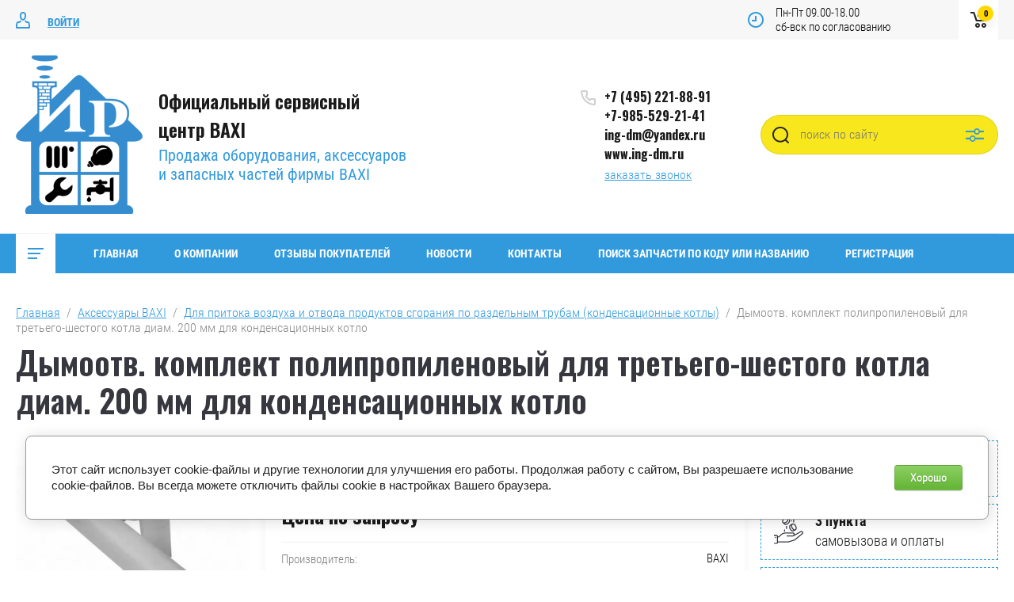

--- FILE ---
content_type: text/html; charset=utf-8
request_url: https://ing-dm.ru/magazin/product/64819905
body_size: 16780
content:

	<!doctype html>
<html lang="ru">
<head>
<meta charset="utf-8">
<meta name="robots" content="all"/>
<title>Дымоотв. комплект полипропиленовый для третьего-шестого котла диам. 200 мм для конденсационных котло</title>
<meta name="description" content="Дымоотв. комплект полипропиленовый для третьего-шестого котла диам. 200 мм для конденсационных котло">
<meta name="keywords" content="Дымоотв. комплект полипропиленовый для третьего-шестого котла диам. 200 мм для конденсационных котло">
<meta name="SKYPE_TOOLBAR" content="SKYPE_TOOLBAR_PARSER_COMPATIBLE">
<meta name="viewport" content="width=device-width, initial-scale=1.0, maximum-scale=1.0, user-scalable=no">
<meta name="format-detection" content="telephone=no">
<meta http-equiv="x-rim-auto-match" content="none">


	<style>
		.site_header .top_block_wrapper .top_block_wrap .top_btns_wr {display: none;}.menu_top_wr{display: none;}.left_side_folders{display: none;}.partners-inner{display: none;}
	</style>


<link rel="stylesheet" href="/g/libs/jqueryui/datepicker/css/jquery-ui.css">
<link rel="stylesheet" href="/g/libs/lightgallery/v1.2.19/lightgallery.css">
<link href="https://fonts.googleapis.com/css?family=Oswald:300,500,600,700&amp;subset=cyrillic" rel="stylesheet">

<script src="/g/libs/jquery/1.10.2/jquery.min.js"></script>
<script src="/g/libs/jqueryui/datepicker/js/jquery-ui.min.js" charset="utf-8"></script>

	<link rel="stylesheet" href="/g/css/styles_articles_tpl.css">
<link rel="stylesheet" href="/g/libs/lightgallery-proxy-to-hs/lightgallery.proxy.to.hs.min.css" media="all" async>
<script src="/g/libs/lightgallery-proxy-to-hs/lightgallery.proxy.to.hs.stub.min.js"></script>
<script src="/g/libs/lightgallery-proxy-to-hs/lightgallery.proxy.to.hs.js" async></script>

<!-- 46b9544ffa2e5e73c3c971fe2ede35a5 -->
<script type='text/javascript' src='/shared/s3/js/lang/ru.js'></script>
<script type='text/javascript' src='/shared/s3/js/common.min.js'></script>
<link rel='stylesheet' type='text/css' href='/shared/s3/css/calendar.css' /><link rel="icon" href="/favicon.png" type="image/png">
	<link rel="apple-touch-icon" href="/thumb/2/LWXycLAsrYVHUeczKuvz_w/r/favicon.png">
	<link rel="apple-touch-icon" sizes="57x57" href="/thumb/2/cSiQoKjZkTMIo0ziQoXd3Q/57c57/favicon.png">
	<link rel="apple-touch-icon" sizes="60x60" href="/thumb/2/ADHYAP_QOPaTX7kCwZk1yQ/60c60/favicon.png">
	<link rel="apple-touch-icon" sizes="72x72" href="/thumb/2/NUeGOwT7ccqi0vKCk5c7CQ/72c72/favicon.png">
	<link rel="apple-touch-icon" sizes="76x76" href="/thumb/2/hXphuvuCGMlCNmPwtBK8JQ/76c76/favicon.png">
	<link rel="apple-touch-icon" sizes="114x114" href="/thumb/2/eu_DCr8HaH-4Fl9Q5T1Yug/114c114/favicon.png">
	<link rel="apple-touch-icon" sizes="120x120" href="/thumb/2/3MmgBXK7FEpfGfzqoDIQig/120c120/favicon.png">
	<link rel="apple-touch-icon" sizes="144x144" href="/thumb/2/j9LDtrtN_JRbLahuwp6tEA/144c144/favicon.png">
	<link rel="apple-touch-icon" sizes="152x152" href="/thumb/2/hJpSN6oEQd3e9064W7B_Jg/152c152/favicon.png">
	<link rel="apple-touch-icon" sizes="180x180" href="/thumb/2/f_vyPxiafrQ-f6zkloMaLQ/180c180/favicon.png">
	
	<meta name="msapplication-TileImage" content="/thumb/2/bmMZwZpxmRExzY98ed18Wg/c/favicon.png">
	<meta name="msapplication-square70x70logo" content="/thumb/2/u4ZCgXlIt0M0m6gZuZtRyQ/70c70/favicon.png">
	<meta name="msapplication-square150x150logo" content="/thumb/2/foNNC3kvbPYBac4AKEENng/150c150/favicon.png">
	<meta name="msapplication-wide310x150logo" content="/thumb/2/4xXaTyEaqfQGm4mLgRUUfg/310c150/favicon.png">
	<meta name="msapplication-square310x310logo" content="/thumb/2/rmdEXcb0zBLSx3J7TTuAiw/310c310/favicon.png">

<!--s3_require-->
<link rel="stylesheet" href="/g/basestyle/1.0.1/user/user.css" type="text/css"/>
<link rel="stylesheet" href="/g/basestyle/1.0.1/cookie.message/cookie.message.css" type="text/css"/>
<link rel="stylesheet" href="/g/basestyle/1.0.1/user/user.green.css" type="text/css"/>
<script type="text/javascript" src="/g/basestyle/1.0.1/user/user.js" async></script>
<link rel="stylesheet" href="/g/s3/lp/lpc.v4/css/styles.css" type="text/css"/>
<link rel="stylesheet" href="/g/s3/lp/cookie.message/__landing_page_content_global.css" type="text/css"/>
<link rel="stylesheet" href="/g/s3/lp/cookie.message/colors_lpc.css" type="text/css"/>
<link rel="stylesheet" href="/g/basestyle/1.0.1/cookie.message/cookie.message.green.css" type="text/css"/>
<script type="text/javascript" src="/g/basestyle/1.0.1/cookie.message/cookie.message.js" async></script>
<!--/s3_require-->

<link rel='stylesheet' type='text/css' href='/t/images/__csspatch/1/patch.css'/>

<!--s3_goal-->
<script src="/g/s3/goal/1.0.0/s3.goal.js"></script>
<script>new s3.Goal({map:{"129305":{"goal_id":"129305","object_id":"10530104","event":"submit","system":"metrika","label":"0ce609263de4e016","code":"anketa"},"129505":{"goal_id":"129505","object_id":"10529904","event":"submit","system":"metrika","label":"53d2c964bb8adf43","code":"anketa"},"312305":{"goal_id":"312305","object_id":"10529704","event":"submit","system":"metrika","label":"cd0bfc8e6e7fdf57","code":"anketa"},"564506":{"goal_id":"564506","object_id":"10530304","event":"submit","system":"metrika","label":"c866a214375d15bb","code":"anketa"}}, goals: [], ecommerce:[]});</script>
<!--/s3_goal-->
			
		
		
		
			<link rel="stylesheet" type="text/css" href="/g/shop2v2/default/css/theme.less.css">		
			<script type="text/javascript" src="/g/printme.js"></script>
		<script type="text/javascript" src="/g/shop2v2/default/js/tpl.js"></script>
		<script type="text/javascript" src="/g/shop2v2/default/js/baron.min.js"></script>
		
			<script type="text/javascript" src="/g/shop2v2/default/js/shop2.2.js"></script>
		
	<script type="text/javascript">shop2.init({"productRefs": {"39561705":{"cml_polnoe_naimenovanie_2898163137":{"\u0414\u044b\u043c\u043e\u043e\u0442\u0432. \u043a\u043e\u043c\u043f\u043b\u0435\u043a\u0442 \u043f\u043e\u043b\u0438\u043f\u0440\u043e\u043f\u0438\u043b\u0435\u043d\u043e\u0432\u044b\u0439 \u0434\u043b\u044f \u0442\u0440\u0435\u0442\u044c\u0435\u0433\u043e-\u0448\u0435\u0441\u0442\u043e\u0433\u043e \u043a\u043e\u0442\u043b\u0430 \u0434\u0438\u0430\u043c. 200 \u043c\u043c \u0434\u043b\u044f \u043a\u043e\u043d\u0434\u0435\u043d\u0441\u0430\u0446\u0438\u043e\u043d\u043d\u044b\u0445 \u043a\u043e\u0442\u043b\u043e":["64819905"]},"cml_tipnomenklatury_227884271":{"\u0422\u043e\u0432\u0430\u0440":["64819905"]},"cml_vidnomenklatury_3494576303":{"\u0422\u043e\u0432\u0430\u0440":["64819905"]},"cml_kod_1378315570":{"00-00000090":["64819905"]}}},"apiHash": {"getPromoProducts":"98b3efbfe67f45ac83e7a95f9f051162","getSearchMatches":"9dbc772e81a57c7bb504c618bad8f1a5","getFolderCustomFields":"cd758d2fed29f79cb67b697931b8b445","getProductListItem":"6c9e61c7021ace79ef171f06d3744f55","cartAddItem":"18fc7450ee2cad0dba68f952134aebf3","cartRemoveItem":"18669065e4667f828d517179e8d86c60","cartUpdate":"398df0d21195aa0166baea2ffb6a9d31","cartRemoveCoupon":"8cf3ff4e78b25b9d9cc7102bf7dd9a31","cartAddCoupon":"ce792fdd81b5bb7c83ee8a50c41c9a5b","deliveryCalc":"12d53ace3e3b2fc8c8d630fe7b060501","printOrder":"c58a23ca592ac7a8498897b5d2d071f5","cancelOrder":"81599b9c0528916521f429a47a07f77a","cancelOrderNotify":"3ac09a0c88569c861523fcc6aa9f8b1a","repeatOrder":"45d20f9506d558bbd5b8a50dddada985","paymentMethods":"cd27133c0bbd4a0e27f59f716603212e","compare":"2766c719eab6019c47b1b39914832f32"},"hash": null,"verId": 3204980,"mode": "product","step": "","uri": "/magazin","IMAGES_DIR": "/d/","my": {"show_sections":false,"price_fa_rouble":true,"filter_in_sidebar":true,"gr_version_collections_blocks":true,"product_list_autoplay_settings":true,"gr_version_product":true,"gr_product_price_default":true,"gr_amount_fix":true,"gr_img_lazyload":true,"gr_amount_btns":true},"shop2_cart_order_payments": 1,"cf_margin_price_enabled": 0,"maps_yandex_key":"","maps_google_key":""});</script>
<style type="text/css">.product-item-thumb {width: 449px;}.product-item-thumb .product-image, .product-item-simple .product-image {height: 350px;width: 449px;}.product-item-thumb .product-amount .amount-title {width: 353px;}.product-item-thumb .product-price {width: 399px;}.shop2-product .product-side-l {width: 200px;}.shop2-product .product-image {height: 190px;width: 200px;}.shop2-product .product-thumbnails li {width: 56px;height: 56px;}</style>

<script src="/g/libs/vanilla-lazyload/17.1.0/lazyload.min.js"></script><script src="/g/libs/jquery-responsive-tabs/1.5.1/jquery.responsivetabs.min.js" charset="utf-8"></script>
<script src="/g/libs/jquery-match-height/0.7.2/jquery.matchHeight.min.js" charset="utf-8"></script>
<script src="/g/libs/jquery-formstyler/1.7.4/jquery.formstyler.min.js" charset="utf-8"></script>
<script src="/g/libs/nouislider/7.0.10/jquery.nouislider.all.min.js" charset="utf-8"></script>
<script src="/g/libs/lightgallery/v1.2.19/lightgallery.js" charset="utf-8"></script>
<script src="/g/libs/jquery-bgdsize/jquery.bgdsize.js" charset="utf-8"></script>
<script src="/g/libs/jquery-slick/1.6.0/slick.min.js" charset="utf-8"></script>
<script src="/g/libs/flexmenu/1.4.2/flexmenu.min.js" charset="utf-8"></script>

<script src="/g/s3/misc/math/0.0.1/s3.math.js" charset="utf-8"></script>
<script src="/g/s3/misc/eventable/0.0.1/s3.eventable.js" charset="utf-8"></script>
<script src="/g/s3/menu/allin/0.0.3/s3.menu.allin.js" charset="utf-8"></script>

<script src="/g/templates/shop2/2.87.2/air-conditioners-store/js/s3.form.js" charset="utf-8"></script> 
<script src="/g/templates/shop2/2.87.2/air-conditioners-store/js/shop_main.js" charset="utf-8"></script>
<script src="/g/templates/shop2/2.87.2/air-conditioners-store/js/webflow.js" charset="utf-8"></script>

    <link rel="stylesheet" href="/g/templates/shop2/2.87.2/air-conditioners-store/themes/theme0/theme.scss.css">
<link rel="stylesheet" href="/t/v3758/images/css/bdr_styles.scss.css">
<!--[if lt IE 10]>
<script src="/g/libs/ie9-svg-gradient/0.0.1/ie9-svg-gradient.min.js"></script>
<script src="/g/libs/jquery-placeholder/2.0.7/jquery.placeholder.min.js"></script>
<script src="/g/libs/jquery-textshadow/0.0.1/jquery.textshadow.min.js"></script>
<script src="/g/s3/misc/ie/0.0.1/ie.js"></script>
<![endif]-->
<!--[if lt IE 9]>
<script src="/g/libs/html5shiv/html5.js"></script>
<![endif]-->

</head>
<body>
	
		
	<div class="site_wrapper product">
		
				<div class="popup_form_wrapper">
			<div class="popup_form_wrap">
				<div class="popup_form_wrap_in">
					<div class="popup_form_close"></div>
					<div class="tpl-anketa" data-api-url="/-/x-api/v1/public/?method=form/postform&param[form_id]=10529704&param[tpl]=global:form.minimal.2.2.87.tpl" data-api-type="form">
		<div class="form_bl_title">Заказать звонок</div>		<form method="post" action="/">
		<input type="hidden" name="form_id" value="10529704">
		<input type="hidden" name="tpl" value="global:form.minimal.2.2.87.tpl">
		<input type="hidden" name="placeholdered_fields" value="1">
		<div class="form_inner">
											        <div class="tpl-field type-text">
		          		          <div class="field-value">
		          			          				            	<input   type="text" size="30" maxlength="100" value="" name="d[0]" placeholder="Ваше имя " />
		            		            		          </div>
		        </div>
		        									        <div class="tpl-field type-phone field-required">
		          		          <div class="field-value">
		          			            			            	<input required data-validator="phone" type="text" size="30" maxlength="100" value="" name="d[1]" placeholder="Телефон *"  />
		            		            		          </div>
		        </div>
		        									        <div class="tpl-field type-textarea">
		          		          <div class="field-value">
		          			            			            	<textarea  cols="50" rows="7" name="d[2]" placeholder="Комментарий "></textarea>
		            		            		          </div>
		        </div>
		        									        <div class="tpl-field type-checkbox field-required">
		          		          <div class="field-value">
		          													<ul>
															<li>
									<input required id="10529704-checkbox3" type="checkbox" value="Да" name="d[3]" />
									<label for="10529704-checkbox3">Я согласен на обработку моих&nbsp;<a href="https://ing-dm.ru/registraciya/agreement">персональных данных</a></label>
									</li>
													</ul>
							            		          </div>
		        </div>
		        						
										
			<div class="tpl-field tpl-field-button">
				<button type="submit" class="tpl-form-button"><span>Отправить</span></button>
			</div>
			<re-captcha data-captcha="recaptcha"
     data-name="captcha"
     data-sitekey="6LcNwrMcAAAAAOCVMf8ZlES6oZipbnEgI-K9C8ld"
     data-lang="ru"
     data-rsize="invisible"
     data-type="image"
     data-theme="light"></re-captcha></form>
				</div>
		
	</div>
				</div>
			</div>
		</div>
				
		<div class="folders_popup_wrapper">
			<div class="folders_popup_wrap">
				<div class="folders_popup_title">Категории</div>
				<div class="folders_popup_body">
									        <ul class="folders_popup menu-default">
				            				                				            				                				
				                    				
				                    				                        <li class=""><a href="/magazin/folder/92954504">Кондиционеры BAXI</a>
				                    				
				                    				
				                				            				                				
				                    				                        				                            </li>
				                            				                        				                    				
				                    				                        <li class=""><a href="/magazin/folder/93242904">Запчасти BAXI</a>
				                    				
				                    				
				                				            				                				
				                    				                        				                            </li>
				                            				                        				                    				
				                    				                        <li class="has"><a href="/magazin/folder/93243104">Котлы BAXI<span class="open_ul_span"></span></a>
				                    				
				                    				
				                				            				                				
				                    				                        				                            <ul>
				                        				                    				
				                    				                        <li class=""><a href="/magazin/folder/98795704">Настенные газовые котлы BAXI</a>
				                    				
				                    				
				                				            				                				
				                    				                        				                            </li>
				                            				                        				                    				
				                    				                        <li class=""><a href="/magazin/folder/98795904">Настенные конденсационные котлы BAXI</a>
				                    				
				                    				
				                				            				                				
				                    				                        				                            </li>
				                            				                        				                    				
				                    				                        <li class=""><a href="/magazin/folder/98796104">Напольные конденсационные котлы BAXI</a>
				                    				
				                    				
				                				            				                				
				                    				                        				                            </li>
				                            				                        				                    				
				                    				                        <li class=""><a href="/magazin/folder/98796304">Напольные с атмосферной горелкой</a>
				                    				
				                    				
				                				            				                				
				                    				                        				                            </li>
				                            				                        				                    				
				                    				                        <li class=""><a href="/magazin/folder/98796504">Электрические котлы Ampera</a>
				                    				
				                    				
				                				            				                				
				                    				                        				                            </li>
				                            				                                </ul>
				                                </li>
				                            				                        				                    				
				                    				                        <li class="has"><a href="/magazin/folder/93243304">Аксессуары BAXI<span class="open_ul_span"></span></a>
				                    				
				                    				
				                				            				                				
				                    				                        				                            <ul>
				                        				                    				
				                    				                        <li class=""><a href="/magazin/folder/98793704">Для притока воздуха и отвода продуктов сгорания по коаксиальным трубам (закрытая камера сгорания)</a>
				                    				
				                    				
				                				            				                				
				                    				                        				                            </li>
				                            				                        				                    				
				                    				                        <li class=""><a href="/magazin/folder/98793904">Для притока воздуха и отвода продуктов сгорания по коаксиальным трубам (конденсационные котлы)</a>
				                    				
				                    				
				                				            				                				
				                    				                        				                            </li>
				                            				                        				                    				
				                    				                        <li class=""><a href="/magazin/folder/98794104">Для притока воздуха и отвода продуктов сгорания по раздельным трубам (закрытая камера сгорания)</a>
				                    				
				                    				
				                				            				                				
				                    				                        				                            </li>
				                            				                        				                    				
				                    				                        <li class=""><a href="/magazin/folder/98794304">Для притока воздуха и отвода продуктов сгорания по раздельным трубам (конденсационные котлы)</a>
				                    				
				                    				
				                				            				                				
				                    				                        				                            </li>
				                            				                        				                    				
				                    				                        <li class=""><a href="/magazin/folder/98794504">Гидравлические аксессуары</a>
				                    				
				                    				
				                				            				                				
				                    				                        				                            </li>
				                            				                        				                    				
				                    				                        <li class=""><a href="/magazin/folder/98794704">Для регулирования температуры</a>
				                    				
				                    				
				                				            				                				
				                    				                        				                            </li>
				                            				                        				                    				
				                    				                        <li class=""><a href="/magazin/folder/98794904">Прочие аксессуары</a>
				                    				
				                    				
				                				            				                				
				                    				                        				                            </li>
				                            				                        				                    				
				                    				                        <li class=""><a href="/magazin/folder/98795104">Для бойлеров</a>
				                    				
				                    				
				                				            				                				
				                    				                        				                            </li>
				                            				                        				                    				
				                    				                        <li class=""><a href="/magazin/folder/98795304">Системы удаленного управления котлами</a>
				                    				
				                    				
				                				            				                				
				                    				                        				                            </li>
				                            				                        				                    				
				                    				                        <li class=""><a href="/magazin/folder/98795504">Стабилизаторы</a>
				                    				
				                    				
				                				            				                				
				                    				                        				                            </li>
				                            				                                </ul>
				                                </li>
				                            				                        				                    				
				                    				                        <li class=""><a href="/magazin/folder/93243504">Бойлеры BAXI</a>
				                    				
				                    				
				                				            				                				
				                    				                        				                            </li>
				                            				                        				                    				
				                    				                        <li class=""><a href="/magazin/folder/93243704">Водонагреватели BAXI</a>
				                    				
				                    				
				                				            				                				
				                    				                        				                            </li>
				                            				                        				                    				
				                    				                        <li class=""><a href="/magazin/folder/151005706">Аксессуары прочие</a>
				                    				
				                    				
				                				            				                				
				                    				                        				                            </li>
				                            				                        				                    				
				                    				                        <li class=""><a href="/magazin/folder/174616507">Кондиционеры других производителей</a>
				                    				
				                    				
				                				            				            </li>
				        </ul>
				
				        										<div class="menu_popup_title">Меню</div>
				</div>
			</div>
		</div>

		<header role="banner" class="site_header">
			
			<div class="top_block_wrapper"> 
				<div class="top_block_wrap">
					
					<div class="top_btns_wr">
													<a href="/registraciya/login">Войти</a>
											</div>

					<div class="top_right_block">
						<span class="search_btn_mobile">&nbsp;</span>
						                        	<div class="work-time">
                        		<span>Пн-Пт 09.00-18.00</span>
                        		<span>сб-вск по согласованию</span>
                    		</div>
                        						<div class="shop2-cart-preview-wrap">
								
			<div id="shop2-cart-preview">
			<div class="cart_bl_wr">
				<a href="/magazin/cart">
					0 <ins class="fa fa-rouble">₽</ins>					<span class="cart_bl_count">0</span>
				</a>
			</div>
		</div><!-- Cart Preview -->
		
						</div>
					</div>

				</div> 
			</div>
			<div class="site_header_in_wr in">
				<div class="site_header_in">

					<div class="site_header_left">
													<div class="site_logo_wr">
																	<a href="https://ing-dm.ru">
																														<img style="max-width: 160px" src="/thumb/2/GxRkEY1Ul-H53xN-2UGG9w/160c200/d/404361_9091.png" alt="" />
									</a>
															</div>
												<div class="site_name_wr">
															<div class="site_name">
																			<a href="https://ing-dm.ru">
											Официальный сервисный центр BAXI
										</a>
																	</div>
																						<div class="site_desc">
																			<a href="https://ing-dm.ru">
											Продажа оборудования, аксессуаров и запасных частей фирмы BAXI
										</a>
																	</div>
													</div>
					</div>

					<div class="site_header_right">
												<div class="contacts_bl_wr">
							<div class="site_phones">
																	<div><a href="tel:+7 (495) 221-88-91">+7 (495) 221-88-91</a></div>
																	<div><a href="tel:+7-985-529-21-41">+7-985-529-21-41</a></div>
																	<div><a href="tel:ing-dm@yandex.ru">ing-dm@yandex.ru</a></div>
																	<div><a href="tel:www.ing-dm.ru">www.ing-dm.ru</a></div>
															</div>
															<div class="popup_btn form_popup_btn">заказать звонок</div>
													</div>
						
						<div class="search_bl_wr">
							<span class="search_mob_close">&nbsp;</span>
							<div class="search_bl_in">
								<nav class="site-search-wr">
								    <form action="/magazin/search" method="get"  class="search-form" >
									    <input name="search_text" type="text" class="search-text" value="" placeholder="поиск по сайту" />
									    <input type="submit" class="search-button" value="" />
								    <re-captcha data-captcha="recaptcha"
     data-name="captcha"
     data-sitekey="6LcNwrMcAAAAAOCVMf8ZlES6oZipbnEgI-K9C8ld"
     data-lang="ru"
     data-rsize="invisible"
     data-type="image"
     data-theme="light"></re-captcha></form>
								    <div class="search_popup_btn jq_click"></div>
								</nav>

								<div class="search_bl_wrapper">
									<div class="search_bl_wrap">
											
    
<div class="shop2-block search-form ">
	<div class="block_body">
		<form action="/magazin/search" enctype="multipart/form-data">
			<input type="hidden" name="sort_by" value=""/>
			
						
								
					<div class="row row_price range_slider_wrapper">
		                <div class="row-title">Цена, руб.</div>
		                <div class="row-body">
		
			                <div class="price_range">
			                	<div class="input_from">
			                		<span class="from_title">от</span>
			                    	<input name="s[price][min]" type="text" size="5" class="small low" value="0" />
			                    </div>
			                    <div class="input_to">
			                    	<span class="to_title">до</span>
			                    	<input name="s[price][max]" type="text" size="5" class="small big"  data-max="200000" value="200000" />
			                    </div>
			                </div>
			                <div class="input_range_slider"></div>
		
		                </div>
		            </div>
		            
	                        
            
							<div class="row">
					<label class="row-title" for="shop2-name">Название:</label>
					<div class="row-body">
						<input type="text" name="s[name]" size="20" id="shop2-name" value="" />
					</div>
				</div>
			
							<div class="row">
					<label class="row-title" for="shop2-article">Артикул:</label>
					<div class="row-body">
						<input type="text" name="s[article]" id="shop2-article" value="" />
					</div>
				</div>
			
							<div class="row">
					<label class="row-title" for="shop2-text">Текст:</label>
					<div class="row-body">
						<input type="text" name="search_text" size="20" id="shop2-text"  value="" />
					</div>
				</div>
			
			
							<div class="row">
					<div class="row-title">Выберите категорию:</div>
					<div class="row-body">
						<select name="s[folder_id]" id="s[folder_id]" data-placeholder="Все категории">
							<option value="">Все категории</option>
																																                            <option value="92954504" >
		                                 Кондиционеры BAXI
		                            </option>
		                        																	                            <option value="93242904" >
		                                 Запчасти BAXI
		                            </option>
		                        																	                            <option value="93243104" >
		                                 Котлы BAXI
		                            </option>
		                        																	                            <option value="98795704" >
		                                &raquo; Настенные газовые котлы BAXI
		                            </option>
		                        																	                            <option value="98795904" >
		                                &raquo; Настенные конденсационные котлы BAXI
		                            </option>
		                        																	                            <option value="98796104" >
		                                &raquo; Напольные конденсационные котлы BAXI
		                            </option>
		                        																	                            <option value="98796304" >
		                                &raquo; Напольные с атмосферной горелкой
		                            </option>
		                        																	                            <option value="98796504" >
		                                &raquo; Электрические котлы Ampera
		                            </option>
		                        																	                            <option value="93243304" >
		                                 Аксессуары BAXI
		                            </option>
		                        																	                            <option value="98793704" >
		                                &raquo; Для притока воздуха и отвода продуктов сгорания по коаксиальным трубам (закрытая камера сгорания)
		                            </option>
		                        																	                            <option value="98793904" >
		                                &raquo; Для притока воздуха и отвода продуктов сгорания по коаксиальным трубам (конденсационные котлы)
		                            </option>
		                        																	                            <option value="98794104" >
		                                &raquo; Для притока воздуха и отвода продуктов сгорания по раздельным трубам (закрытая камера сгорания)
		                            </option>
		                        																	                            <option value="98794304" >
		                                &raquo; Для притока воздуха и отвода продуктов сгорания по раздельным трубам (конденсационные котлы)
		                            </option>
		                        																	                            <option value="98794504" >
		                                &raquo; Гидравлические аксессуары
		                            </option>
		                        																	                            <option value="98794704" >
		                                &raquo; Для регулирования температуры
		                            </option>
		                        																	                            <option value="98794904" >
		                                &raquo; Прочие аксессуары
		                            </option>
		                        																	                            <option value="98795104" >
		                                &raquo; Для бойлеров
		                            </option>
		                        																	                            <option value="98795304" >
		                                &raquo; Системы удаленного управления котлами
		                            </option>
		                        																	                            <option value="98795504" >
		                                &raquo; Стабилизаторы
		                            </option>
		                        																	                            <option value="93243504" >
		                                 Бойлеры BAXI
		                            </option>
		                        																	                            <option value="93243704" >
		                                 Водонагреватели BAXI
		                            </option>
		                        																	                            <option value="151005706" >
		                                 Аксессуары прочие
		                            </option>
		                        																	                            <option value="174616507" >
		                                 Кондиционеры других производителей
		                            </option>
		                        													</select>
					</div>
				</div>

				<div class="row" id="shop2_search_custom_fields"></div>
			
						
							<div class="row">
					<div class="row-title">Производитель:</div>
					<div class="row-body">
						<select name="s[vendor_id]" data-placeholder="Все производители">
							<option value="">Все</option>          
		                    		                        <option value="13560904" >Aberas</option>
		                    		                        <option value="13561104" >Aclus</option>
		                    		                        <option value="13561304" >Allofoan</option>
		                    		                        <option value="13561504" >Alpha</option>
		                    		                        <option value="13561704" >Ampiles</option>
		                    		                        <option value="13561904" >Aorist</option>
		                    		                        <option value="18521504" >BAXI</option>
		                    		                        <option value="13562104" >Berta</option>
		                    		                        <option value="13562304" >Beta</option>
		                    		                        <option value="13562504" >Celius</option>
		                    		                        <option value="13562704" >Dieresis</option>
		                    		                        <option value="13562904" >Digamma</option>
		                    		                        <option value="13563104" >Eitva</option>
		                    		                        <option value="13563304" >Epsilon</option>
		                    		                        <option value="13563504" >Ermius</option>
		                    		                        <option value="13563704" >Eslem</option>
		                    		                        <option value="13563904" >Eszett</option>
		                    		                        <option value="13564104" >Fita</option>
		                    		                        <option value="13564304" >Heinrich</option>
		                    		                        <option value="13564504" >Hekiu</option>
		                    		                        <option value="13564704" >Ipsilon</option>
		                    		                        <option value="13564904" >Khajro</option>
		                    		                        <option value="13565104" >Kisne</option>
		                    		                        <option value="13565304" >Kivenmas</option>
		                    		                        <option value="13565504" >Lamed</option>
		                    		                        <option value="13565704" >Mujh</option>
		                    		                        <option value="13565904" >Omicron</option>
		                    		                        <option value="13566104" >Sampi</option>
		                    		                        <option value="13566304" >Traneus</option>
		                    		                        <option value="13566504" >Uria</option>
		                    		                        <option value="13566704" >Vacat</option>
		                    		                        <option value="13566904" >Venelus</option>
		                    		                        <option value="13567104" >Vita</option>
		                    		                        <option value="13567304" >Whaipara</option>
		                    		                        <option value="13567504" >Xoffer</option>
		                    		                        <option value="13567704" >Zeke</option>
		                    						</select>
					</div>
				</div>
			
											    <div class="row">
				        <div class="row-title">Новинка:</div>
				        <div class="row-body">
				            				            <select name="s[flags][2]" data-placeholder="Все">
					            <option value="">Все</option>
					            <option value="1">да</option>
					            <option value="0">нет</option>
					        </select>
				        </div>
				    </div>
		    												    <div class="row">
				        <div class="row-title">Спецпредложение:</div>
				        <div class="row-body">
				            				            <select name="s[flags][1]" data-placeholder="Все">
					            <option value="">Все</option>
					            <option value="1">да</option>
					            <option value="0">нет</option>
					        </select>
				        </div>
				    </div>
		    				
							<div class="row">
					<div class="row-title">Результатов на странице:</div>
					<div class="row-body">
						<select name="s[products_per_page]">
											            					            					            <option value="5">5</option>
				            					            					            <option value="20">20</option>
				            					            					            <option value="35">35</option>
				            					            					            <option value="50">50</option>
				            					            					            <option value="65">65</option>
				            					            					            <option value="80">80</option>
				            					            					            <option value="95">95</option>
				            						</select>
					</div>
				</div>
			
			<div class="row-button">
				<button type="submit" class="search-btn">Найти</button>
			</div>

		<re-captcha data-captcha="recaptcha"
     data-name="captcha"
     data-sitekey="6LcNwrMcAAAAAOCVMf8ZlES6oZipbnEgI-K9C8ld"
     data-lang="ru"
     data-rsize="invisible"
     data-type="image"
     data-theme="light"></re-captcha></form>
	</div>
</div><!-- Search Form -->									</div>
								</div>
							</div>
						</div>

					</div>

				</div>
			</div>
			
			<div class="bot_block_wrapper"> 
				<div class="bot_block_wrap">
						<div class="top_left_block">
							<div class="burger_btn_wr">
								<span class="burger_btn">&nbsp;</span>
								
											
							</div>
							<nav class="menu_top_wr">
																    <ul class="menu_top menu-default">
								        								
								            								
								            								                <li class=" has opened"><a href="/">Главная<span class="open_ul_span"></span></a>
								            								            								
								        								
								            								                								                        </li>
								                    								                								            								
								            								                <li class=" has"><a href="/o-kompanii">О компании<span class="open_ul_span"></span></a>
								            								            								
								        								
								            								                								                        <ul>
								                    								            								
								            								                <li class=""><a href="/dostavka">Доставка</a>
								            								            								
								        								
								            								                								                        </li>
								                    								                								            								
								            								                <li class=""><a href="/oplata">Оплата</a>
								            								            								
								        								
								            								                								                        </li>
								                    								                            </ul>
								                        </li>
								                    								                								            								
								            								                <li class=""><a href="/otzyvy-pokupatelej">Отзывы покупателей</a>
								            								            								
								        								
								            								                								                        </li>
								                    								                								            								
								            								                <li class=""><a href="/novosti">Новости</a>
								            								            								
								        								
								            								                								                        </li>
								                    								                								            								
								            								                <li class=""><a href="/kontakty">Контакты</a>
								            								            								
								        								
								            								                								                        </li>
								                    								                								            								
								            								                <li class=""><a href="/search">Поиск запчасти по коду или названию</a>
								            								            								
								        								
								            								                								                        </li>
								                    								                								            								
								            								                <li class=""><a href="/registraciya">Регистрация</a>
								            								            								
								        								        </li>
								    </ul>
								    															</nav>
						</div>
					</div> 
			</div>

		</header> <!-- .site-header -->

		<div class="site_container">
			
						
						
			
			
			            
                        
            
			
			<div class="site_main_wrap">
				<main role="main" class="site_main">
					
										
					
							
<div class="site-path" data-url="/"><a href="/">Главная</a>  /  <a href="/magazin/folder/93243304">Аксессуары BAXI</a>  /  <a href="/magazin/folder/98794304">Для притока воздуха и отвода продуктов сгорания по раздельным трубам (конденсационные котлы)</a>  /  Дымоотв. комплект полипропиленовый для третьего-шестого котла диам. 200 мм для конденсационных котло</div>							<h1>Дымоотв. комплект полипропиленовый для третьего-шестого котла диам. 200 мм для конденсационных котло</h1>	
	<div class="shop2-cookies-disabled shop2-warning hide"></div>
	
	
	
		
							
			
							
			
							
			
		
								

<form 
	method="post" 
	action="/magazin?mode=cart&amp;action=add" 
	accept-charset="utf-8"
	class="shop2-product">

	<input type="hidden" name="kind_id" value="64819905"/>
	<input type="hidden" name="product_id" value="39561705"/>
	<input type="hidden" name="meta" value='{&quot;cml_polnoe_naimenovanie_2898163137&quot;:&quot;\u0414\u044b\u043c\u043e\u043e\u0442\u0432. \u043a\u043e\u043c\u043f\u043b\u0435\u043a\u0442 \u043f\u043e\u043b\u0438\u043f\u0440\u043e\u043f\u0438\u043b\u0435\u043d\u043e\u0432\u044b\u0439 \u0434\u043b\u044f \u0442\u0440\u0435\u0442\u044c\u0435\u0433\u043e-\u0448\u0435\u0441\u0442\u043e\u0433\u043e \u043a\u043e\u0442\u043b\u0430 \u0434\u0438\u0430\u043c. 200 \u043c\u043c \u0434\u043b\u044f \u043a\u043e\u043d\u0434\u0435\u043d\u0441\u0430\u0446\u0438\u043e\u043d\u043d\u044b\u0445 \u043a\u043e\u0442\u043b\u043e&quot;,&quot;cml_tipnomenklatury_227884271&quot;:&quot;\u0422\u043e\u0432\u0430\u0440&quot;,&quot;cml_vidnomenklatury_3494576303&quot;:&quot;\u0422\u043e\u0432\u0430\u0440&quot;,&quot;cml_kod_1378315570&quot;:&quot;00-00000090&quot;}'/>

	<div class="product_l_side">

		<div class="product_slider_wr">
			    
		                <div class="product-label">
            	<div class="product_label_item_wr">
            	                    </div>
                <div class="product_label_item_wr">
                	                </div>
                            </div>
            
			<div class="product_slider">

				<div class="product_slider_item">
					<div class="product_image">
												<a href="/d/cml101361519183f112f934932453.jpg">
														<img src="/thumb/2/ZCI4kh8Cfn2D5zUk4OZBXw/r300/d/cml101361519183f112f934932453.jpg" alt="Дымоотв. комплект полипропиленовый для третьего-шестого котла диам. 200 мм для конденсационных котло" title="Дымоотв. комплект полипропиленовый для третьего-шестого котла диам. 200 мм для конденсационных котло" />
													</a>
											</div>
				</div>
				
			</div>

		</div>

		<div class="product_slider_thumbs">

			<div class="product_thumbs_item">
				<div class="product_image">
										<a href="javascript:void(0);">
						<img src="/thumb/2/Hl9lGqCGqZrP6mKz9y6L0w/300r300/d/cml101361519183f112f934932453.jpg" alt="Дымоотв. комплект полипропиленовый для третьего-шестого котла диам. 200 мм для конденсационных котло" title="Дымоотв. комплект полипропиленовый для третьего-шестого котла диам. 200 мм для конденсационных котло" />
					</a>
									</div>
			</div>
			
		</div>

	</div>

	<div class="product_r_side">

		

		<div class="product_r_side_in">

			<div class="product_r_details">

				
	
					
	
	
					<div class="shop2-product-article"><span>Артикул:</span> 7107164</div>
	
	
					
	<div class="tpl-rating-block"><div class="tpl-stars"><div class="tpl-rating" style="width: 0%;"></div></div><span class="rating_count">(0)</span></div>

	 
				
				<div class="price_bl_wrap">
											<div class="product-price">
																		<div class="price-current">Цена по запросу</div>
										
													</div>
										
				</div>

				
 
		
			<div class="shop2_product_options_wr">
			<div class="shop2_product_options"><div class="option_item"><div class="option_title">Производитель:</div><div class="option_body vendor"><a href="/magazin/vendor/18521504">BAXI</a></div></div></div>
			<div class="hide_params">
				Параметры
			</div>
		</div>
	

				<div class="product_buttons_block">

					<div class="l_buttons">
													

				

	<div class="product-amount">
					<div class="amount-title">Количество:</div>
						
						
				<div class="shop2-product-amount gr_amount_fix gr_amount_btns">
					<input type="text" name="amount"  data-kind="64819905" data-min="1" data-multiplicity="1" maxlength="4" value="1" />
					<button type="button" class="amount-minus">&#8722;</button>
					<button type="button" class="amount-plus">&#43;</button>
				</div>
								
						</div>

												<div class="l_buttons_in">
	                        						<div class="product-compare">
				<label>
					<input type="checkbox" value="64819905"/>
					Добавить к сравнению
				</label>
			</div>
										
			<button class="shop_product_button type-3 buy" type="submit" >
			<span>Купить</span>
		</button>
	
<input type="hidden" value="Дымоотв. комплект полипропиленовый для третьего-шестого котла диам. 200 мм для конденсационных котло" name="product_name" />
<input type="hidden" value="https://ing-dm.ru/magazin/product/64819905" name="product_link" />						</div>
					</div>

					<div class="r_button">
													<div class="buy_one_click"><span>Купить в 1 клик</span></div>
											</div>

				</div>

									<div class="yashare">
						<div class="yashare_title">Поделиться</div>
						<div class="yashare_body">
							<script src="https://yastatic.net/es5-shims/0.0.2/es5-shims.min.js"></script>
							<script src="https://yastatic.net/share2/share.js"></script>
							<div class="ya-share2" data-services="messenger,vkontakte,odnoklassniki,telegram,viber,whatsapp"></div>
						</div>
					</div>
								
			</div>
			
			<div class="product_edit_block_wrap">
				
								
								<div class="card_adv_wrap">
					<div class="card_adv_body">
						
												<div class="card_adv_item">
														<div class="card_adv_icon">
								<img src="/thumb/2/OJt06s6uTPdUjzsgefisMA/37c37/d/kachestvo.webp" alt="Оригинальный товар" />
							</div>
														<div class="card_adv_text">
								<div class="title">Оригинальный товар</div>
								<div class="body">от производителя</div>
							</div>
						</div>
												<div class="card_adv_item">
														<div class="card_adv_icon">
								<img src="/thumb/2/UzQ6T7EAznIW-NEPuQufoA/37c37/d/price.svg" alt="3 пункта" />
							</div>
														<div class="card_adv_text">
								<div class="title">3 пункта</div>
								<div class="body">самовызова и оплаты</div>
							</div>
						</div>
												<div class="card_adv_item">
														<div class="card_adv_icon">
								<img src="/thumb/2/YLTjmWgLsbkGv5edisC43g/37c37/d/delivery.svg" alt="Доставка" />
							</div>
														<div class="card_adv_text">
								<div class="title">Доставка</div>
								<div class="body">по г. Дмитрову и району</div>
							</div>
						</div>
												
					</div>
				</div>
				
			</div>

		</div>

	</div>

	

<re-captcha data-captcha="recaptcha"
     data-name="captcha"
     data-sitekey="6LcNwrMcAAAAAOCVMf8ZlES6oZipbnEgI-K9C8ld"
     data-lang="ru"
     data-rsize="invisible"
     data-type="image"
     data-theme="light"></re-captcha></form><!-- Product -->

<div class="card_form_wrapper">
	<div class="card_form_wrap">
		<div class="card_form_wrap_in">
			<div class="card_form_close"></div>
			<div class="tpl-anketa" data-api-url="/-/x-api/v1/public/?method=form/postform&param[form_id]=10530104&param[tpl]=global:form.minimal.2.2.87.tpl" data-api-type="form">
		<div class="form_bl_title">Купить в 1 клик</div>		<form method="post" action="/">
		<input type="hidden" name="form_id" value="10530104">
		<input type="hidden" name="tpl" value="global:form.minimal.2.2.87.tpl">
		<input type="hidden" name="placeholdered_fields" value="1">
		<div class="form_inner">
											        <div class="tpl-field type-text">
		          		          <div class="field-value">
		          			          				            	<input  type="hidden" size="30" maxlength="100" value="3.145.212.130" name="d[0]" placeholder="IP-адрес заказчика " />
		            		            		          </div>
		        </div>
		        									        <div class="tpl-field type-text">
		          		          <div class="field-value">
		          			          				            	<input  type="hidden" size="30" maxlength="100" value="" name="d[1]" placeholder="Название товара "class="productName" />
		            		            		          </div>
		        </div>
		        									        <div class="tpl-field type-text">
		          		          <div class="field-value">
		          			          				            	<input  type="hidden" size="30" maxlength="100" value="" name="d[2]" placeholder="Ссылка на страницу товара "class="productLink" />
		            		            		          </div>
		        </div>
		        									        <div class="tpl-field type-text">
		          		          <div class="field-value">
		          			          				            	<input   type="text" size="30" maxlength="100" value="" name="d[3]" placeholder="Имя " />
		            		            		          </div>
		        </div>
		        									        <div class="tpl-field type-text field-required">
		          		          <div class="field-value">
		          			          				            	<input required  type="text" size="30" maxlength="100" value="" name="d[4]" placeholder="Контактный телефон *" />
		            		            		          </div>
		        </div>
		        									        <div class="tpl-field type-text field-required">
		          		          <div class="field-value">
		          			          				            	<input required  type="text" size="30" maxlength="100" value="" name="d[5]" placeholder="E-mail *" />
		            		            		          </div>
		        </div>
		        									        <div class="tpl-field type-textarea">
		          		          <div class="field-value">
		          			            			            	<textarea  cols="50" rows="7" name="d[6]" placeholder="Комментарий "></textarea>
		            		            		          </div>
		        </div>
		        									        <div class="tpl-field type-checkbox field-required">
		          		          <div class="field-value">
		          													<ul>
															<li>
									<input required id="10530104-checkbox7" type="checkbox" value="Да" name="d[7]" />
									<label for="10530104-checkbox7">Я согласен на обработку моих&nbsp;<a href="http://temporary.galaktikadv.ru/user/agreement">персональных данных</a></label>
									</li>
													</ul>
							            		          </div>
		        </div>
		        						
										
			<div class="tpl-field tpl-field-button">
				<button type="submit" class="tpl-form-button"><span>Отправить</span></button>
			</div>
			<re-captcha data-captcha="recaptcha"
     data-name="captcha"
     data-sitekey="6LcNwrMcAAAAAOCVMf8ZlES6oZipbnEgI-K9C8ld"
     data-lang="ru"
     data-rsize="invisible"
     data-type="image"
     data-theme="light"></re-captcha></form>
				</div>
		
	</div>
		</div>
	</div>
</div>


	



	<div id="product_tabs" class="shop_product_data">
					<ul class="shop_product_tabs">
				<li class="active-tab"><a href="#shop2-tabs-2">Описание</a></li><li ><a href="#shop2-tabs-01"><span>Отзывы</span></a></li>
			</ul>

						<div class="shop_product_desc">
				
				
								<div class="desc-area active-area" id="shop2-tabs-2">
					Дымоотв. комплект полипропиленовый для третьего-шестого котла диам. 200 мм для конденсационных котлов. В комплект входит: одна общая полипропиленовая труба и одна полипропиленовая труба соединяющая котел с общей трубой. Примечание: 1. С данным аксессуаром можно присоединять до четырех котлов Power HT модели 1.1200, 1.1500. 2. С данным аксессуаром можно присоединять до пяти котлов Power HT модели 1.850, 1.1000 и DUO Tec MP модели 1.90, 1.110. 3. С данным аксессуаром можно присоединять до шести котлов Power HT модели 1.450, 1.650 и DUO Tec MP модели 1.35, 1.50, 1.60,1.70.<br />
<br />
Подходит к традиционным котлам:<br />
LUNA Duo-tec MP/MP+<br />
POWER HT 45—150
					<div class="shop2-clear-container"></div>
				</div>
								
								
				
								
								<div class="desc-area " id="shop2-tabs-01">
                    
	<div class="comments_block_wrapper">

		
		
		
					    
							<div class="tpl_rev_form">

					<div class="tpl-block-header">Оставьте отзыв</div>

					<div class="tpl-info">
						Заполните обязательные поля <span class="tpl-required">*</span>.
					</div>

					<form action="" method="post" class="tpl-form">

																					<input type="hidden" name="comment_id" value="" />
																				 

								<div class="tpl-field">
									<label class="tpl-title" for="d[1]">
										Имя:
																					<span class="tpl-required">*</span>
																													</label>
									
									<div class="tpl-value">
																					<input type="text" size="40" name="author_name" maxlength="" value ="" />
																			</div>

									
								</div>
																				 

								<div class="tpl-field">
									<label class="tpl-title" for="d[1]">
										E-mail:
																													</label>
									
									<div class="tpl-value">
																					<input type="text" size="40" name="author" maxlength="" value ="" />
																			</div>

									
								</div>
																				 

								<div class="tpl-field">
									<label class="tpl-title" for="d[1]">
										Комментарий:
																					<span class="tpl-required">*</span>
																													</label>
									
									<div class="tpl-value">
																					<textarea cols="55" rows="10" name="text"></textarea>
																			</div>

									
								</div>
																				 

								<div class="tpl-field">
									<label class="tpl-title" for="d[1]">
										Оценка:
																					<span class="tpl-required">*</span>
																													</label>
									
									<div class="tpl-value">
																					
																							<div class="tpl-stars">
													<span></span>
													<span></span>
													<span></span>
													<span></span>
													<span></span>
													<input name="rating" type="hidden" value="0" />
												</div>
											
																			</div>

									
								</div>
																												<div class="tpl-field-reg">
								    <label>
								        <input type="checkbox" class="auth_reg" name="personal_data" value="1"  />
								    </label>
								    								    										Я выражаю <a href="/registraciya/agreement" target="_blank">согласие на передачу и обработку персональных данных</a> в соответствии с <a href="/registraciya/policy" target="_blank">политикой конфиденциальности</a>
																	    								    							    </div>
													
						<div class="tpl-field">
							<button class="tpl-button tpl-button-big">Отправить</button>
						</div>

					<re-captcha data-captcha="recaptcha"
     data-name="captcha"
     data-sitekey="6LcNwrMcAAAAAOCVMf8ZlES6oZipbnEgI-K9C8ld"
     data-lang="ru"
     data-rsize="invisible"
     data-type="image"
     data-theme="light"></re-captcha></form>

				</div>
			
		
	</div>

                    <div class="shop2-clear-container"></div>
                </div>
                
                

			</div><!-- Product Desc -->
		
				<div class="shop2-clear-container"></div>
	</div>

	

				
		
	


	
						
				</main>
			</div>
			
			
												
						
			            
            			
			
						<div class="form_bl_wrapper">
				<div class="form_bl_wrap">
										<div class="form_bl_body">
						<div class="form_bl_text">
							<div class="form_bl_title">Подпишитесь и узнавайте первыми об акциях и распродажах!!</div>
							<div class="form_bl_desc"></div>
						</div>
						<div class="tpl-anketa" data-api-url="/-/x-api/v1/public/?method=form/postform&param[form_id]=10529904&param[tpl]=global:form.minimal.2.2.87.tpl" data-api-type="form">
		<div class="form_bl_title">Скидка 5% в подарок за подписку!</div>		<form method="post" action="/">
		<input type="hidden" name="form_id" value="10529904">
		<input type="hidden" name="tpl" value="global:form.minimal.2.2.87.tpl">
		<input type="hidden" name="placeholdered_fields" value="1">
		<div class="form_inner">
											        <div class="tpl-field type-text field-required">
		          		          <div class="field-value">
		          			          				            	<input required  type="text" size="30" maxlength="100" value="" name="d[0]" placeholder="Введите e-mail *" />
		            		            		          </div>
		        </div>
		        									        <div class="tpl-field type-checkbox field-required">
		          		          <div class="field-value">
		          													<ul>
															<li>
									<input required id="10529904-checkbox1" type="checkbox" value="Да" name="d[1]" />
									<label for="10529904-checkbox1">Я согласен на обработку моих&nbsp;<a href="http://temporary.galaktikadv.ru/user/agreement">персональных данных</a></label>
									</li>
													</ul>
							            		          </div>
		        </div>
		        						
										
			<div class="tpl-field tpl-field-button">
				<button type="submit" class="tpl-form-button"><span>Подписаться</span></button>
			</div>
			<re-captcha data-captcha="recaptcha"
     data-name="captcha"
     data-sitekey="6LcNwrMcAAAAAOCVMf8ZlES6oZipbnEgI-K9C8ld"
     data-lang="ru"
     data-rsize="invisible"
     data-type="image"
     data-theme="light"></re-captcha></form>
				</div>
		
	</div>
					</div>
									</div>
			</div>
			
		</div>

		<footer role="contentinfo" class="site_footer">

			
			<div class="footer_in_wrapper">
				<div class="footer_in_wrap">
					<span class="to_top_btn">&nbsp;</span>
					<div class="footer_l_block">
													<div class="footer_l_block__wrap">
																	<div class="footer_site_name"><a href="/">Официальный сервисный центр BAXI</a></div>
																									<div class="footer_site_desc"><a href="/">Продажа оборудования, аксессуаров и запасных частей фирмы BAXI</a></div>
																								<div class="footer_site_anonce">
									Вся представленная на сайте информация, касающаяся технических характеристик, наличия на складе, стоимости товаров, носит информационный характер и ни при каких условиях не является публичной офертой.
								</div>
															</div>
																	</div>
					<div class="footer_right_wrap">
						
						<nav class="menu_foot_wr">
															<div class="menu_foot_title">О компании</div>
							    <ul class="bot_menu clear-list menu_foot menu-default">
							        							            							                <li>
							                    <a href="/">Главная</a>
							                </li>
							            							        							            							                <li>
							                    <a href="/o-kompanii">О компании</a>
							                </li>
							            							        							            							        							            							        							            							                <li>
							                    <a href="/otzyvy-pokupatelej">Отзывы покупателей</a>
							                </li>
							            							        							            							                <li>
							                    <a href="/novosti">Новости</a>
							                </li>
							            							        							            							                <li>
							                    <a href="/kontakty">Контакты</a>
							                </li>
							            							        							            							                <li>
							                    <a href="/search">Поиск запчасти по коду или названию</a>
							                </li>
							            							        							            							                <li>
							                    <a href="/registraciya">Регистрация</a>
							                </li>
							            							        							        </li>
							    </ul>
							    													</nav>
						
						<div class="footer_r_block">
														<div class="footer_payments_block">
								<div class="footer_payments_title">Принимаем к оплате:</div>
								<div class="footer_payments_body">
																			<a href="https://www.mastercard.ru/ru-ru.html" target="_blank">
																							<img src="/g/spacer.gif" data-src="/thumb/2/Pi3gU5nJgMYZa4ss4fKy-A/80c44/d/masterkartd.png" class="lazy" alt="Мastercard" />
																					</a>
																			<a href="https://www.visa.com.ru/" target="_blank">
																							<img src="/g/spacer.gif" data-src="/thumb/2/R43tyua9XIr5uk4bJ9VIJA/80c44/d/135.png" class="lazy" alt="Visa" />
																					</a>
																	</div>
							</div>
													</div>
						<div class="footer_c_block">
							<div class="footer_contacts_block">
																	<div class="footer_contacts_block_title">Наши контакты</div>
																<div class="footer_contacts_block_body">
																		<div class="footer_phones_block">
										<div class="footer_phones_body">
																							<div><a href="tel:+7 (495) 221-88-91">+7 (495) 221-88-91</a></div>
																							<div><a href="tel:+7-985-529-21-41">+7-985-529-21-41</a></div>
																							<div><a href="tel:ing-dm@yandex.ru">ing-dm@yandex.ru</a></div>
																							<div><a href="tel:www.ing-dm.ru">www.ing-dm.ru</a></div>
																					</div>
																					<div class="footer_popup_btn form_popup_btn">заказать звонок</div>
																			</div>
																											<div class="footer_address_block">
										Московская область, Талдомский городской округ, Село Новогуслево, д.97
									</div>
																		
																		<div class="footer_time_block">
										Пн-Пт 09:00-18.00 Сб-Вс по согласованию
									</div>
									
								</div>
							</div>
						</div>

					</div>
				</div>
			</div>

			<div class="footer_bot_wrapper">
				<div class="footer_bot_wrap">
					<div class="footer_bot_l">
						<div class="bot_site_name">
											            				            				            				            © 2021 ИП Зайцев С.Н.
						</div>
					</div>
					<div class="footer_bot_c">
						<div class="bot_counters">
							<!--LiveInternet counter--><a href="https://www.liveinternet.ru/click"
target="_blank"><img id="licntCDFD" width="88" height="31" style="border:0" 
title="LiveInternet: показано число просмотров за 24 часа, посетителей за 24 часа и за сегодня"
src="[data-uri]"
alt=""/></a><script>(function(d,s){d.getElementById("licntCDFD").src=
"https://counter.yadro.ru/hit?t12.17;r"+escape(d.referrer)+
((typeof(s)=="undefined")?"":";s"+s.width+"*"+s.height+"*"+
(s.colorDepth?s.colorDepth:s.pixelDepth))+";u"+escape(d.URL)+
";h"+escape(d.title.substring(0,150))+";"+Math.random()})
(document,screen)</script><!--/LiveInternet-->
<!--__INFO2025-11-21 01:01:03INFO__-->

						</div>
					</div>
											<div class="footer_bot_r">
							<span style='font-size:14px;' class='copyright'><!--noindex--><span style="text-decoration:underline; cursor: pointer;" onclick="javascript:window.open('https://design.megagr'+'oup.ru/?utm_referrer='+location.hostname)" class="copyright">Мегагрупп.ру</span><!--/noindex-->
</span>
						</div>
									</div>
			</div>
			
		</footer> <!-- .site-footer -->

	</div>
	<link rel="stylesheet" href="/g/templates/shop2/2.87.2/air-conditioners-store/css/global_styles.css">
	

<!-- assets.bottom -->
<!-- </noscript></script></style> -->
<script src="/my/s3/js/site.min.js?1763720878" type="text/javascript" ></script>
<script src="/my/s3/js/site/defender.min.js?1763720878" type="text/javascript" ></script>
<script src="https://cp.onicon.ru/loader/61728597b887ee19718b457e.js" type="text/javascript" data-auto async></script>
<!-- Yandex.Metrika counter -->
<script type="text/javascript">
    (function(m,e,t,r,i,k,a){
        m[i]=m[i]||function(){(m[i].a=m[i].a||[]).push(arguments)};
        m[i].l=1*new Date();
        k=e.createElement(t),a=e.getElementsByTagName(t)[0],k.async=1,k.src=r,a.parentNode.insertBefore(k,a)
    })(window, document,'script','//mc.yandex.ru/metrika/tag.js', 'ym');

    ym(87363079, 'init', {accurateTrackBounce:true, trackLinks:true, clickmap:true, params: {__ym: {isFromApi: 'yesIsFromApi'}}});
</script>
<noscript><div><img src="https://mc.yandex.ru/watch/87363079" style="position:absolute; left:-9999px;" alt="" /></div></noscript>
<!-- /Yandex.Metrika counter -->
<script type="text/javascript" >/*<![CDATA[*/
var megacounter_key="f32d6f6db9f59a60a3de20a4dee08c5a";
(function(d){
    var s = d.createElement("script");
    s.src = "//counter.megagroup.ru/loader.js?"+new Date().getTime();
    s.async = true;
    d.getElementsByTagName("head")[0].appendChild(s);
})(document);
/*]]>*/</script>
	
		
		
				<!--noindex-->
		<div id="s3-cookie-message" class="s3-cookie-message-wrap">
			<div class="s3-cookie-message">
				<div class="s3-cookie-message__text">
					Этот сайт использует cookie-файлы и другие технологии для улучшения его работы. Продолжая работу с сайтом, Вы разрешаете использование cookie-файлов. Вы всегда можете отключить файлы cookie в настройках Вашего браузера.
				</div>
				<div class="s3-cookie-message__btn">
					<div id="s3-cookie-message__btn" class="g-button">
						Хорошо
					</div>
				</div>
			</div>
		</div>
		<!--/noindex-->
	
	
<script type="text/javascript" >/*<![CDATA[*/
$ite.start({"sid":3177657,"vid":3204980,"aid":3718190,"stid":4,"cp":21,"active":true,"domain":"ing-dm.ru","lang":"ru","trusted":false,"debug":false,"captcha":3,"onetap":[{"provider":"vkontakte","provider_id":"51936617","code_verifier":"A2cDMjMjETzMIzNTUmY35M33NjNNUME1IN1Z22FWmQ5"}]});
/*]]>*/</script>
<!-- /assets.bottom -->
</body>
<!-- ID -->
</html>


--- FILE ---
content_type: text/css
request_url: https://ing-dm.ru/t/images/__csspatch/1/patch.css
body_size: 654
content:
html .s3-cookie-message { border-top-color: rgb(155, 155, 155); }
html .s3-cookie-message { border-right-color: rgb(155, 155, 155); }
html .s3-cookie-message { border-bottom-color: rgb(155, 155, 155); }
html .s3-cookie-message { border-left-color: rgb(155, 155, 155); }
html .product_list.product-list-thumbs .shop_product_item .product_in_wrap .product_center .product_center_in1 .product-name { color: rgb(8, 40, 77); }
html .product_list.product-list-thumbs .shop_product_item .product_in_wrap .product_center .product_center_in1 .product-article { color: rgb(8, 40, 77); }
html .product_list.product-list-thumbs .shop_product_item .product_in_wrap .product_center .product_center_in1 .product-article span { color: rgb(8, 40, 77); }
html .product_list.product-list-thumbs .shop_product_item .product_in_wrap .product_center .product_center_in1 .shop2_product_options_wr .option_item .option_title { color: rgb(0, 0, 0); }
html body { color: rgb(0, 0, 0); }
html body { background-color: rgb(255, 255, 255); }
html a { color: rgb(0, 0, 0); }
@media screen and (max-width: 1023px) { html .site_header .site_header_in .site_header_right .search_bl_wr .search_bl_in { background-color: rgb(245, 166, 35); } }
html .site_header .site_header_in .site_header_right .search_bl_wr .site-search-wr .search-text { background-color: rgb(248, 231, 28); }
html .header-form__title { color: rgb(0, 0, 0); }
html .header-form .form_inner .tpl-field.type-phone .field-value::after { background-image: url("./f41ca614a756a2a32f7e925398f6b437.svg"); }
html .header-form .form_inner input[type="text"] { box-shadow: rgb(0, 0, 0) 0px 0px 0px 1px; }
html .categories-item { box-shadow: rgb(0, 0, 0) 0px 5px 13px; }
html .adventages-description { color: rgb(74, 74, 74); }
html .reviews-block { box-shadow: rgb(74, 74, 74) 1px 1px 10px 0px; }
html .form_bl_wrapper .form_bl_body .tpl-anketa .form_inner .tpl-field.type-checkbox ul li label { color: rgb(0, 0, 0); }
html .site_footer .footer_in_wrapper .footer_l_block .footer_site_anonce { color: rgb(0, 0, 0); }
html .site_footer .footer_in_wrapper .footer_right_wrap .menu_foot_wr .menu_foot a { color: rgb(0, 0, 0); }
html .site_footer .footer_bot_wrapper .footer_bot_wrap .footer_bot_l .bot_site_name { color: rgb(0, 0, 0); }
html .site_in_wrap .site_right_side { border-left-color: rgb(227, 227, 227); }
html .sort_bl_wr .sort_bl_title { color: rgb(8, 40, 77); }
html .sort_bl_wr .sort_bl_wrap .sorting_block { color: rgb(0, 0, 0); }
html .sort_bl_wr .sort_bl_wrap .sorting_block::before { background-color: rgb(255, 255, 255); }


--- FILE ---
content_type: text/css
request_url: https://ing-dm.ru/g/templates/shop2/2.87.2/air-conditioners-store/themes/theme0/theme.scss.css
body_size: 112222
content:
@charset "utf-8";
/*$mainColor1: #d1f809;	// Салатовый
 $mainColor2: #2bbed2;	// Синий
 $mainColor3: #ffce0b;	// Желтый
 $mainColor4: #ff0030;	// Красный
 $mainColor5: #f9faf8;	// Серый
 $mainColor6: #1a1a1a;	// Черный*/
/*@import "css/_functions.scss";
 @import "css/_mixins.scss";
 @import "global:/s3/makeup/sass/defaults/classes.scss";
 @import "css/_defaults.scss";*/
html {
  font-family: sans-serif;
  -ms-text-size-adjust: 100%;
  -webkit-text-size-adjust: 100%;
  overflow-y: scroll; }

body {
  margin: 0; }

article, aside, details, figcaption, figure, footer, header, hgroup, main, menu, nav, section, summary {
  display: block; }

audio, canvas, progress, video {
  display: inline-block;
  vertical-align: baseline; }

audio:not([controls]) {
  display: none;
  height: 0; }

[hidden], template {
  display: none; }

a {
  background-color: transparent; }

a:active, a:hover {
  outline: 0; }

abbr[title] {
  border-bottom: 1px dotted; }

b, strong {
  font-weight: 700; }

dfn {
  font-style: italic; }

h1 {
  font-size: 2em;
  margin: 0.67em 0; }

mark {
  background: #ff0;
  color: #000; }

small {
  font-size: 80%; }

sub, sup {
  font-size: 75%;
  line-height: 0;
  position: relative;
  vertical-align: baseline; }

sup {
  top: -0.5em; }

sub {
  bottom: -0.25em; }

img {
  border: 0; }

svg:not(:root) {
  overflow: hidden; }

figure {
  margin: 1em 40px; }

hr {
  box-sizing: content-box;
  height: 0; }

pre {
  overflow: auto; }

code, kbd, pre, samp {
  font-family: monospace, monospace;
  font-size: 1em; }

button, input, optgroup, select, textarea {
  font: inherit;
  margin: 0; }

button {
  overflow: visible; }

button, select {
  text-transform: none; }

button, html input[type="button"], input[type="reset"], input[type="submit"] {
  -webkit-appearance: button;
  cursor: pointer; }

button[disabled], html input[disabled] {
  cursor: default; }

button::-moz-focus-inner, input::-moz-focus-inner {
  border: 0;
  padding: 0; }

input {
  line-height: normal; }

input[type="checkbox"], input[type="radio"] {
  box-sizing: border-box;
  padding: 0; }

input[type="number"]::-webkit-inner-spin-button, input[type="number"]::-webkit-outer-spin-button {
  height: auto; }

input[type="search"] {
  -webkit-appearance: textfield;
  box-sizing: content-box; }

input[type="search"]::-webkit-search-cancel-button, input[type="search"]::-webkit-search-decoration {
  -webkit-appearance: none; }

fieldset {
  border: 1px solid silver;
  margin: 0 2px;
  padding: 0.35em 0.625em 0.75em; }

legend {
  border: 0;
  padding: 0; }

textarea {
  overflow: auto; }

optgroup {
  font-weight: 700; }

table {
  border-collapse: collapse; }
/*border-spacing:0*/
/*td,th{padding:0}*/
@media print {
  * {
    background: transparent !important;
    color: #000 !important;
    box-shadow: none !important;
    text-shadow: none !important; }

  a, a:visited {
    text-decoration: underline; }

  a[href]:after {
    content: " (" attr(href) ")"; }

  abbr[title]:after {
    content: " (" attr(title) ")"; }

  pre, blockquote {
    border: 1px solid #999;
    page-break-inside: avoid; }

  thead {
    display: table-header-group; }

  tr, img {
    page-break-inside: avoid; }

  img {
    max-width: 100% !important; }

  @page {
    margin: 0.5cm; }

  p, h2, h3 {
    orphans: 3;
    widows: 3; }

  h2, h3 {
    page-break-after: avoid; } }

.hide {
  display: none; }

.show {
  display: block; }

.invisible {
  visibility: hidden; }

.visible {
  visibility: visible; }

.reset-indents {
  padding: 0;
  margin: 0; }

.reset-font {
  line-height: 0;
  font-size: 0; }

.clear-list {
  list-style: none;
  padding: 0;
  margin: 0; }

.clearfix:before, .clearfix:after {
  display: table;
  content: "";
  line-height: 0;
  font-size: 0; }
  .clearfix:after {
    clear: both; }

.clear {
  visibility: hidden;
  clear: both;
  height: 0;
  font-size: 1px;
  line-height: 0; }

.clear-self::after {
  display: block;
  visibility: hidden;
  clear: both;
  height: 0;
  content: ''; }

.overflowHidden {
  overflow: hidden; }

ins {
  text-decoration: none; }

.thumb, .YMaps, .ymaps-map {
  color: #000; }

.table {
  display: table; }
  .table .tr {
    display: table-row; }
    .table .tr .td {
      display: table-cell; }

.table0, .table1, .table2 {
  border-collapse: collapse; }
  .table0 td, .table1 td, .table2 td {
    padding: 0.5em; }

.table1, .table2 {
  border: 1px solid #afafaf; }
  .table1 td, .table2 td, .table1 th, .table2 th {
    border: 1px solid #afafaf; }

.table2 th {
  padding: 0.5em;
  color: #fff;
  background: #f00; }

.menu-default, .menu-default ul, .menu-default li {
  padding: 0;
  margin: 0;
  list-style: none; }

.product_list.product-list-price .shop_product_item {
  position: relative;
  margin: 0 0 20px;
  padding: 20px 20px 20px;
  z-index: 1;
  display: -moz-box;
  display: -webkit-box;
  display: -webkit-flex;
  display: -moz-flex;
  display: -ms-flexbox;
  display: flex;
  -moz-box-shadow: 0px 5px 13px 0px rgba(0, 0, 0, 0.05);
  -webkit-box-shadow: 0px 5px 13px 0px rgba(0, 0, 0, 0.05);
  box-shadow: 0px 5px 13px 0px rgba(0, 0, 0, 0.05);
  background: #fff; }
  .product_list.product-list-price .product_top {
    margin: 0 40px 0 0;
    width: 190px;
    min-width: 190px;
    max-width: 190px;
    -webkit-box-flex: 0;
    -webkit-flex: 0 0 190px;
    -moz-box-flex: 0;
    -moz-flex: 0 0 190px;
    -ms-flex: 0 0 190px;
    flex: 0 0 190px; }
    .product_list.product-list-price .product_top .product_image {
      position: relative;
      height: 255px;
      width: 255px;
      font-size: 0;
      display: none; }
      .product_list.product-list-price .product_top .product_image.no-image {
        background: #e6e6e6 url("/g/shop2v2/default/images/noimage.png") 50% 50% no-repeat; }
      .product_list.product-list-price .product_top .product_image a {
        position: absolute;
        top: 0;
        left: 0;
        right: 0;
        bottom: 0; }
        .product_list.product-list-price .product_top .product_image a img {
          max-width: none;
          position: absolute;
          top: 0;
          left: 0;
          right: 0;
          bottom: 0;
          width: 100%;
          height: 100%;
          object-fit: contain;
          margin: 0 !important; }
  .product_list.product-list-price .product_in_wrap {
    -webkit-box-flex: 1;
    -webkit-flex: 1 1 auto;
    -moz-box-flex: 1;
    -moz-flex: 1 1 auto;
    -ms-flex: 1 1 auto;
    flex: 1 1 auto;
    position: relative; }
    .product_list.product-list-price .product_in_wrap .product-name, .product_list.product-list-price .product_in_wrap .tpl-rating-block, .product_list.product-list-price .product_in_wrap .product-article {
      display: none; }
    .product_list.product-list-price .product_in_wrap .product_center {
      display: -moz-box;
      display: -webkit-box;
      display: -webkit-flex;
      display: -moz-flex;
      display: -ms-flexbox;
      display: flex;
      -webkit-box-pack: justify;
      -ms-flex-pack: justify;
      -webkit-justify-content: space-between;
      -moz-justify-content: space-between;
      justify-content: space-between; }
      .product_list.product-list-price .product_in_wrap .product_center .product_center_in1 {
        width: 190px;
        max-width: 190px;
        min-width: 190px;
        margin: 0 40px 0 0; }
        @media screen and (max-width: 1260px) {
  .product_list.product-list-price .product_in_wrap .product_center .product_center_in1 {
    margin: 0;
    width: 50%;
    max-width: 50%;
    min-width: 50%;
    padding: 0 30px 0 0;
    -webkit-box-sizing: border-box;
    -moz-box-sizing: border-box;
    box-sizing: border-box; } }
      .product_list.product-list-price .product_in_wrap .product_center .product_center_in2 {
        display: -moz-box;
        display: -webkit-box;
        display: -webkit-flex;
        display: -moz-flex;
        display: -ms-flexbox;
        display: flex;
        -webkit-box-flex: 1;
        -webkit-flex: 1 1 auto;
        -moz-box-flex: 1;
        -moz-flex: 1 1 auto;
        -ms-flex: 1 1 auto;
        flex: 1 1 auto;
        -webkit-box-direction: normal;
        -webkit-box-orient: vertical;
        -moz-box-direction: normal;
        -moz-box-orient: vertical;
        -webkit-flex-direction: column;
        -moz-flex-direction: column;
        -ms-flex-direction: column;
        flex-direction: column;
        -webkit-box-pack: justify;
        -ms-flex-pack: justify;
        -webkit-justify-content: space-between;
        -moz-justify-content: space-between;
        justify-content: space-between;
        position: relative; }
        @media screen and (max-width: 1260px) {
  .product_list.product-list-price .product_in_wrap .product_center .product_center_in2 {
    width: 50%;
    max-width: 50%;
    min-width: 50%;
    -webkit-box-sizing: border-box;
    -moz-box-sizing: border-box;
    box-sizing: border-box; } }
        .product_list.product-list-price .product_in_wrap .product_center .product_center_in2 .product_actions_wrap {
          display: none; }
  .product_list.product-list-price .product_bottom {
    display: none; }
  .product_list.product-list-price .product-label {
    font-size: 0; }
    .product_list.product-list-price .product-label .product_label_item {
      position: relative;
      color: #fff;
      font: 15px 'rbcl', Arial, Helvetica, sans-serif;
      height: 26px;
      background: #ffce0b;
      margin: 0 15px 5px 0;
      padding: 4px 10px 0;
      display: inline-block;
      vertical-align: top;
      -webkit-box-sizing: border-box;
      -moz-box-sizing: border-box;
      box-sizing: border-box;
      -webkit-border-radius: 3px 0 0 3px;
      -moz-border-radius: 3px 0 0 3px;
      -ms-border-radius: 3px 0 0 3px;
      -o-border-radius: 3px 0 0 3px;
      border-radius: 3px 0 0 3px; }
      .product_list.product-list-price .product-label .product_label_item.product-spec {
        background: #ffce0b; }
        .product_list.product-list-price .product-label .product_label_item.product-spec:before {
          position: absolute;
          top: 0;
          right: -8px;
          content: '';
          border-left: 8px solid #ffce0b;
          border-top: 13px solid transparent;
          border-bottom: 13px solid transparent; }
      .product_list.product-list-price .product-label .product_label_item.product-new {
        background: #ff0030; }
        .product_list.product-list-price .product-label .product_label_item.product-new:before {
          position: absolute;
          top: 0;
          right: -8px;
          content: '';
          border-left: 8px solid #ff0030;
          border-top: 13px solid transparent;
          border-bottom: 13px solid transparent; }
      .product_list.product-list-price .product-label .product_label_item.new_label span {
        position: absolute;
        top: 0;
        right: -8px;
        content: '';
        border-left: 8px solid #ffce0b;
        border-top: 13px solid transparent;
        border-bottom: 13px solid transparent; }
  .product_list.product-list-price .product-name {
    color: #ffd800;
    font: 18px 'rbcl', Arial, Helvetica, sans-serif;
    padding: 0 0 13px; }
    .product_list.product-list-price .product-name a {
      color: inherit;
      text-decoration: none; }
  .product_list.product-list-price .tpl-rating-block {
    margin: 0 0 10px; }
  .product_list.product-list-price .product-article {
    color: #ffd800;
    font: 13px 'rbcl', Arial, Helvetica, sans-serif;
    margin: 0 0 15px; }
    .product_list.product-list-price .product-article span {
      color: #ffd800;
      font-size: 15px; }
  .product_list.product-list-price .product-anonce {
    color: #8a8a8a;
    font: 15px 'rbcl', Arial, Helvetica, sans-serif;
    padding: 0 0 15px; }
  .product_list.product-list-price .hide_params {
    display: inline-block;
    vertical-align: top;
    cursor: pointer;
    color: #ffd800;
    font: 16px 'rbcb', Arial, Helvetica, sans-serif;
    position: relative;
    padding: 0 20px 0 0;
    text-decoration: underline; }
    .product_list.product-list-price .hide_params.opened:before {
      -webkit-transform: rotate(-180deg);
      -moz-transform: rotate(-180deg);
      -ms-transform: rotate(-180deg);
      -o-transform: rotate(-180deg);
      transform: rotate(-180deg); }
    .product_list.product-list-price .hide_params:before {
      position: absolute;
      content: '';
      right: 0;
      top: 8px;
      border-top: 6px solid #ffd800;
      border-left: 5px solid transparent;
      border-right: 5px solid transparent;
      -webkit-transition: all 0.3s;
      -moz-transition: all 0.3s;
      -o-transition: all 0.3s;
      -ms-transition: all 0.3s;
      transition: all 0.3s; }
  .product_list.product-list-price .shop2-product-actions {
    margin: 0 0 15px;
    padding: 10px 0;
    border-top: 1px solid #f2f2f2;
    border-bottom: 1px solid #f2f2f2; }
    .product_list.product-list-price .shop2-product-actions dl dt {
      min-height: 21px;
      background: none;
      border: none;
      display: inline-block;
      vertical-align: top;
      margin: 0 20px 0 0; }
      .product_list.product-list-price .shop2-product-actions dl dt.gift-action .icon-action {
        background: url("data:image/svg+xml,%3Csvg%20version%3D%221.1%22%20baseProfile%3D%22full%22%20xmlns%3D%22http%3A%2F%2Fwww.w3.org%2F2000%2Fsvg%22%20xmlns%3Axlink%3D%22http%3A%2F%2Fwww.w3.org%2F1999%2Fxlink%22%20xmlns%3Aev%3D%22http%3A%2F%2Fwww.w3.org%2F2001%2Fxml-events%22%20xml%3Aspace%3D%22preserve%22%20x%3D%220px%22%20y%3D%220px%22%20width%3D%2218px%22%20height%3D%2220px%22%20%20viewBox%3D%220%200%2018%2020%22%20preserveAspectRatio%3D%22none%22%20shape-rendering%3D%22geometricPrecision%22%3E%3Cpath%20fill%3D%22%23ff0030%22%20d%3D%22M16.000%2C3.999%20L13.815%2C3.999%20C13.927%2C3.680%2014.000%2C3.340%2014.000%2C2.979%20C14.000%2C1.336%2012.663%2C-0.001%2010.980%2C-0.001%20C10.216%2C-0.001%209.525%2C0.297%208.997%2C0.771%20C8.463%2C0.297%207.763%2C-0.001%206.980%2C-0.001%20C5.337%2C-0.001%204.000%2C1.336%204.000%2C3.019%20C4.000%2C3.364%204.070%2C3.691%204.179%2C3.999%20L2.000%2C3.999%20C0.897%2C3.999%20-0.000%2C4.896%20-0.000%2C5.999%20L-0.000%2C9.999%20C-0.000%2C10.747%200.417%2C11.393%201.026%2C11.736%20C1.015%2C11.822%201.000%2C11.909%201.000%2C11.999%20L1.000%2C18.000%20C1.000%2C19.102%201.897%2C19.999%203.000%2C19.999%20L15.000%2C19.999%20C16.102%2C19.999%2017.000%2C19.102%2017.000%2C18.000%20L17.000%2C11.999%20C17.000%2C11.909%2016.985%2C11.822%2016.973%2C11.736%20C17.582%2C11.393%2018.000%2C10.747%2018.000%2C9.999%20L18.000%2C5.999%20C18.000%2C4.896%2017.102%2C3.999%2016.000%2C3.999%20ZM16.001%2C9.999%20L15.000%2C9.999%20L10.000%2C9.999%20L10.000%2C5.999%20L11.019%2C5.999%20L16.000%2C5.999%20L16.001%2C9.999%20ZM11.019%2C1.999%20C11.560%2C1.999%2012.000%2C2.439%2012.000%2C3.019%20C12.000%2C3.560%2011.560%2C3.999%2011.019%2C3.999%20L10.000%2C3.999%20L10.000%2C2.979%20C10.000%2C2.439%2010.439%2C1.999%2011.019%2C1.999%20ZM6.000%2C2.979%20C6.000%2C2.439%206.439%2C1.999%207.019%2C1.999%20C7.560%2C1.999%208.000%2C2.439%208.000%2C2.979%20L8.000%2C3.999%20L6.980%2C3.999%20C6.439%2C3.999%206.000%2C3.560%206.000%2C2.979%20ZM2.000%2C5.999%20L6.980%2C5.999%20L8.000%2C5.999%20L8.000%2C9.999%20L3.000%2C9.999%20L2.000%2C9.999%20L2.000%2C5.999%20ZM3.000%2C11.999%20L8.000%2C11.999%20L8.000%2C18.000%20L3.000%2C18.000%20L3.000%2C11.999%20ZM10.000%2C18.000%20L10.000%2C11.999%20L15.000%2C11.999%20L15.001%2C18.000%20L10.000%2C18.000%20Z%22%2F%3E%3C%2Fsvg%3E") 50% no-repeat; }
      .product_list.product-list-price .shop2-product-actions dl dt .icon-action {
        width: 21px;
        height: 21px;
        margin: 0;
        background: url("data:image/svg+xml,%3Csvg%20version%3D%221.1%22%20baseProfile%3D%22full%22%20xmlns%3D%22http%3A%2F%2Fwww.w3.org%2F2000%2Fsvg%22%20xmlns%3Axlink%3D%22http%3A%2F%2Fwww.w3.org%2F1999%2Fxlink%22%20xmlns%3Aev%3D%22http%3A%2F%2Fwww.w3.org%2F2001%2Fxml-events%22%20xml%3Aspace%3D%22preserve%22%20x%3D%220px%22%20y%3D%220px%22%20width%3D%2221px%22%20height%3D%2220px%22%20%20viewBox%3D%220%200%2021%2020%22%20preserveAspectRatio%3D%22none%22%20shape-rendering%3D%22geometricPrecision%22%3E%3Cpath%20fill%3D%22%23ffce0b%22%20d%3D%22M19.992%2C12.170%20C19.785%2C12.426%2019.549%2C12.718%2019.489%2C12.901%20C19.422%2C13.107%2019.438%2C13.478%2019.453%2C13.837%20C19.483%2C14.538%2019.520%2C15.407%2018.994%2C16.125%20C18.464%2C16.847%2017.613%2C17.080%2016.928%2C17.267%20C16.583%2C17.362%2016.226%2C17.460%2016.055%2C17.583%20C15.890%2C17.702%2015.680%2C18.019%2015.494%2C18.299%20C15.101%2C18.890%2014.612%2C19.627%2013.745%2C19.906%20C13.525%2C19.976%2013.290%2C20.012%2013.046%2C20.012%20C12.463%2C20.012%2011.916%2C19.810%2011.433%2C19.631%20C11.087%2C19.504%2010.729%2C19.371%2010.500%2C19.371%20C10.270%2C19.371%209.913%2C19.504%209.567%2C19.631%20C8.881%2C19.884%207.996%2C20.145%207.254%2C19.906%20C6.387%2C19.626%205.898%2C18.890%205.505%2C18.299%20C5.319%2C18.019%205.109%2C17.702%204.944%2C17.583%20C4.774%2C17.460%204.417%2C17.362%204.071%2C17.267%20C3.387%2C17.080%202.536%2C16.847%202.006%2C16.125%20C1.479%2C15.407%201.516%2C14.537%201.546%2C13.837%20C1.562%2C13.478%201.578%2C13.106%201.510%2C12.900%20C1.450%2C12.717%201.215%2C12.426%201.008%2C12.170%20C0.559%2C11.615%20-0.000%2C10.923%20-0.000%2C10.006%20C-0.000%2C9.090%200.558%2C8.398%201.008%2C7.841%20C1.215%2C7.585%201.450%2C7.293%201.510%2C7.110%20C1.578%2C6.904%201.562%2C6.533%201.546%2C6.174%20C1.516%2C5.474%201.479%2C4.604%202.006%2C3.887%20C2.536%2C3.165%203.387%2C2.931%204.071%2C2.744%20C4.417%2C2.649%204.774%2C2.551%204.945%2C2.428%20C5.110%2C2.309%205.320%2C1.992%205.506%2C1.713%20C5.898%2C1.121%206.388%2C0.384%207.255%2C0.106%20C7.998%2C-0.136%208.881%2C0.126%209.567%2C0.381%20C9.913%2C0.507%2010.270%2C0.640%2010.500%2C0.640%20C10.729%2C0.640%2011.087%2C0.507%2011.433%2C0.381%20C12.117%2C0.126%2013.002%2C-0.136%2013.745%2C0.106%20C14.612%2C0.385%2015.101%2C1.121%2015.494%2C1.713%20C15.680%2C1.992%2015.890%2C2.309%2016.055%2C2.428%20C16.226%2C2.551%2016.583%2C2.649%2016.929%2C2.744%20C17.613%2C2.931%2018.464%2C3.165%2018.994%2C3.887%20C19.520%2C4.604%2019.483%2C5.475%2019.453%2C6.174%20C19.438%2C6.533%2019.422%2C6.905%2019.489%2C7.111%20C19.549%2C7.294%2019.784%2C7.585%2019.991%2C7.841%20C20.441%2C8.397%2021.000%2C9.089%2021.000%2C10.006%20C21.000%2C10.921%2020.441%2C11.613%2019.992%2C12.170%20ZM18.352%2C9.142%20C18.033%2C8.746%2017.671%2C8.298%2017.492%2C7.755%20C17.308%2C7.191%2017.333%2C6.604%2017.355%2C6.086%20C17.368%2C5.770%2017.391%2C5.240%2017.297%2C5.111%20C17.198%2C4.977%2016.699%2C4.841%2016.369%2C4.750%20C15.867%2C4.612%2015.299%2C4.457%2014.820%2C4.111%20C14.346%2C3.770%2014.024%2C3.285%2013.740%2C2.857%20C13.550%2C2.571%2013.263%2C2.139%2013.097%2C2.086%20C12.842%2C2.098%2012.498%2C2.207%2012.165%2C2.330%20C11.670%2C2.513%2011.107%2C2.721%2010.500%2C2.721%20C9.892%2C2.721%209.330%2C2.513%208.834%2C2.330%20C8.501%2C2.207%208.158%2C2.080%207.954%2C2.080%20C7.736%2C2.139%207.450%2C2.571%207.260%2C2.857%20C6.976%2C3.285%206.654%2C3.770%206.180%2C4.111%20C5.701%2C4.457%205.133%2C4.612%204.631%2C4.750%20C4.301%2C4.841%203.802%2C4.977%203.703%2C5.111%20C3.609%2C5.241%203.631%2C5.770%203.645%2C6.086%20C3.667%2C6.603%203.692%2C7.191%203.508%2C7.752%20C3.329%2C8.298%202.967%2C8.746%202.647%2C9.142%20C2.416%2C9.429%202.100%2C9.820%202.100%2C10.006%20C2.100%2C10.192%202.417%2C10.583%202.648%2C10.870%20C2.967%2C11.265%203.329%2C11.713%203.508%2C12.257%20C3.692%2C12.820%203.667%2C13.407%203.645%2C13.925%20C3.631%2C14.242%203.608%2C14.771%203.703%2C14.900%20C3.802%2C15.034%204.301%2C15.171%204.631%2C15.261%20C5.132%2C15.399%205.701%2C15.555%206.180%2C15.900%20C6.654%2C16.242%206.976%2C16.726%207.260%2C17.154%20C7.449%2C17.440%207.736%2C17.872%207.902%2C17.925%20C8.172%2C17.945%208.502%2C17.804%208.834%2C17.681%20C9.330%2C17.498%209.892%2C17.291%2010.500%2C17.291%20C11.108%2C17.291%2011.670%2C17.498%2012.165%2C17.681%20C12.498%2C17.804%2012.842%2C17.931%2013.046%2C17.931%20C13.080%2C17.931%2013.094%2C17.927%2013.097%2C17.925%20C13.263%2C17.872%2013.550%2C17.440%2013.739%2C17.154%20C14.024%2C16.726%2014.346%2C16.242%2014.819%2C15.900%20C15.298%2C15.555%2015.867%2C15.399%2016.369%2C15.261%20C16.699%2C15.171%2017.198%2C15.034%2017.296%2C14.900%20C17.391%2C14.770%2017.368%2C14.242%2017.355%2C13.925%20C17.333%2C13.408%2017.308%2C12.821%2017.492%2C12.259%20C17.671%2C11.713%2018.033%2C11.265%2018.352%2C10.870%20C18.583%2C10.583%2018.900%2C10.192%2018.900%2C10.006%20C18.900%2C9.820%2018.583%2C9.429%2018.352%2C9.142%20ZM14.175%2C13.128%20C13.305%2C13.128%2012.600%2C12.429%2012.600%2C11.567%20C12.600%2C10.704%2013.305%2C10.006%2014.175%2C10.006%20C15.045%2C10.006%2015.750%2C10.704%2015.750%2C11.567%20C15.750%2C12.429%2015.045%2C13.128%2014.175%2C13.128%20ZM7.526%2C12.550%20L11.726%2C6.306%20L13.473%2C7.461%20L9.273%2C13.705%20L7.526%2C12.550%20ZM6.825%2C10.006%20C5.955%2C10.006%205.250%2C9.307%205.250%2C8.444%20C5.250%2C7.583%205.955%2C6.884%206.825%2C6.884%20C7.695%2C6.884%208.400%2C7.583%208.400%2C8.444%20C8.400%2C9.307%207.695%2C10.006%206.825%2C10.006%20Z%22%2F%3E%3C%2Fsvg%3E") 50% no-repeat; }
      .product_list.product-list-price .shop2-product-actions dl dt .name-action {
        color: #7e7e7e;
        font: 18px 'rbcb', Arial, Helvetica, sans-serif;
        margin: 14px 0 0 20px;
        border: none;
        display: none; }
      .product_list.product-list-price .shop2-product-actions dl dd {
        bottom: 0;
        margin-left: 30px; }
  .product_list.product-list-price .shop2_product_options_wr .shop2_product_options {
    display: none; }
    .product_list.product-list-price .shop2_product_options_wr .option_item {
      padding: 11px 0 13px;
      font-size: 0;
      border-bottom: 1px solid #f2f2f2; }
      .product_list.product-list-price .shop2_product_options_wr .option_item:first-child {
        padding-top: 0; }
      .product_list.product-list-price .shop2_product_options_wr .option_item:last-child {
        border: none; }
      .product_list.product-list-price .shop2_product_options_wr .option_item .option_title {
        color: #7e7e7e;
        font: 15px 'rbcl', Arial, Helvetica, sans-serif;
        padding: 0 0 10px 0;
        -webkit-box-sizing: border-box;
        -moz-box-sizing: border-box;
        box-sizing: border-box; }
      .product_list.product-list-price .shop2_product_options_wr .option_item .option_body {
        color: #7e7e7e;
        font: 16px 'rbcb', Arial, Helvetica, sans-serif; }
      .product_list.product-list-price .shop2_product_options_wr .option_item .option_body a {
        font-family: 'rbcl', Arial, Helvetica, sans-serif; }
      .product_list.product-list-price .shop2_product_options_wr .option_item .option_body.vendor {
        font-family: 'rbcl', Arial, Helvetica, sans-serif; }
      .product_list.product-list-price .shop2_product_options_wr .option_item .option_body.select {
        display: block;
        width: auto; }
      .product_list.product-list-price .shop2_product_options_wr .option_item .option_body .jqselect {
        position: relative;
        display: block !important; }
        .product_list.product-list-price .shop2_product_options_wr .option_item .option_body .jqselect.dropup .jq-selectbox__select {
          z-index: 1; }
        .product_list.product-list-price .shop2_product_options_wr .option_item .option_body .jqselect:before {
          position: absolute;
          content: '';
          right: 10px;
          top: 50%;
          width: 9px;
          height: 5px;
          z-index: 2;
          margin-top: -3px;
          -webkit-transition: all 0.3s;
          -moz-transition: all 0.3s;
          -o-transition: all 0.3s;
          -ms-transition: all 0.3s;
          transition: all 0.3s;
          background: url("data:image/svg+xml,%3Csvg%20version%3D%221.1%22%20baseProfile%3D%22full%22%20xmlns%3D%22http%3A%2F%2Fwww.w3.org%2F2000%2Fsvg%22%20xmlns%3Axlink%3D%22http%3A%2F%2Fwww.w3.org%2F1999%2Fxlink%22%20xmlns%3Aev%3D%22http%3A%2F%2Fwww.w3.org%2F2001%2Fxml-events%22%20xml%3Aspace%3D%22preserve%22%20x%3D%220px%22%20y%3D%220px%22%20width%3D%229px%22%20height%3D%225px%22%20%20viewBox%3D%220%200%209%205%22%20preserveAspectRatio%3D%22none%22%20shape-rendering%3D%22geometricPrecision%22%3E%22%3Cpath%20fill%3D%22%231a1a1a%22%20d%3D%22M0.641%2C0.712%20L4.498%2C4.998%20L8.998%2C-0.002%20L-0.002%2C-0.002%20L0.641%2C0.712%20Z%22%2F%3E%3C%2Fsvg%3E") 0 0 no-repeat;
          pointer-events: none; }
        .product_list.product-list-price .shop2_product_options_wr .option_item .option_body .jqselect.opened:before {
          -webkit-transform: rotate(-180deg);
          -moz-transform: rotate(-180deg);
          -ms-transform: rotate(-180deg);
          -o-transform: rotate(-180deg);
          transform: rotate(-180deg); }
        .product_list.product-list-price .shop2_product_options_wr .option_item .option_body .jqselect .jq-selectbox__select {
          font: 16px 'rbcb', Arial, Helvetica, sans-serif;
          color: #898989;
          width: 100%;
          border: none;
          outline: none;
          background: #fff;
          padding: 10px 30px 11px 17px;
          -webkit-border-radius: 0;
          -moz-border-radius: 0;
          -ms-border-radius: 0;
          -o-border-radius: 0;
          border-radius: 0;
          -moz-box-shadow: inset 0 0 0 1px #e5e5e5;
          -webkit-box-shadow: inset 0 0 0 1px #e5e5e5;
          box-shadow: inset 0 0 0 1px #e5e5e5;
          -webkit-box-sizing: border-box;
          -moz-box-sizing: border-box;
          box-sizing: border-box; }
        .product_list.product-list-price .shop2_product_options_wr .option_item .option_body .jqselect .jq-selectbox__dropdown {
          background: #fff;
          margin-top: -1px;
          width: 100% !important;
          -webkit-border-radius: 0;
          -moz-border-radius: 0;
          -ms-border-radius: 0;
          -o-border-radius: 0;
          border-radius: 0;
          -moz-box-shadow: inset 0 0 0 1px #e5e5e5;
          -webkit-box-shadow: inset 0 0 0 1px #e5e5e5;
          box-shadow: inset 0 0 0 1px #e5e5e5; }
          .product_list.product-list-price .shop2_product_options_wr .option_item .option_body .jqselect .jq-selectbox__dropdown ul {
            padding: 0;
            margin: 0;
            list-style: none; }
            .product_list.product-list-price .shop2_product_options_wr .option_item .option_body .jqselect .jq-selectbox__dropdown ul li {
              color: #898989;
              font: 16px 'rbcb', Arial, Helvetica, sans-serif;
              padding: 8px 17px 9px 17px;
              -webkit-transition: all 0.3s;
              -moz-transition: all 0.3s;
              -o-transition: all 0.3s;
              -ms-transition: all 0.3s;
              transition: all 0.3s; }
      .product_list.product-list-price .shop2_product_options_wr .option_item .option_body select {
        font: 16px 'rbcb', Arial, Helvetica, sans-serif;
        color: #898989;
        width: 100%;
        border: none;
        outline: none;
        padding: 10px 30px 11px 17px;
        -webkit-border-radius: 0;
        -moz-border-radius: 0;
        -ms-border-radius: 0;
        -o-border-radius: 0;
        border-radius: 0;
        -moz-box-shadow: inset 0 0 0 1px #e5e5e5;
        -webkit-box-shadow: inset 0 0 0 1px #e5e5e5;
        box-shadow: inset 0 0 0 1px #e5e5e5;
        background: url("data:image/svg+xml,%3Csvg%20version%3D%221.1%22%20baseProfile%3D%22full%22%20xmlns%3D%22http%3A%2F%2Fwww.w3.org%2F2000%2Fsvg%22%20xmlns%3Axlink%3D%22http%3A%2F%2Fwww.w3.org%2F1999%2Fxlink%22%20xmlns%3Aev%3D%22http%3A%2F%2Fwww.w3.org%2F2001%2Fxml-events%22%20xml%3Aspace%3D%22preserve%22%20x%3D%220px%22%20y%3D%220px%22%20width%3D%229px%22%20height%3D%225px%22%20%20viewBox%3D%220%200%209%205%22%20preserveAspectRatio%3D%22none%22%20shape-rendering%3D%22geometricPrecision%22%3E%22%3Cpath%20fill%3D%22%231a1a1a%22%20d%3D%22M0.641%2C0.712%20L4.498%2C4.998%20L8.998%2C-0.002%20L-0.002%2C-0.002%20L0.641%2C0.712%20Z%22%2F%3E%3C%2Fsvg%3E") right 10px top 50% no-repeat #fff;
        -webkit-appearance: none;
        /* for FF */
        -moz-appearance: none;
        text-indent: 0.01px;
        text-overflow: '';
        /* for IE */
        -ms-appearance: none;
        appearance: none !important; }
        .product_list.product-list-price .shop2_product_options_wr .option_item .option_body select::-ms-expand {
          display: none; }
      .product_list.product-list-price .shop2_product_options_wr .option_item .option_body .shop2-color-pick {
        overflow: visible; }
        .product_list.product-list-price .shop2_product_options_wr .option_item .option_body .shop2-color-pick li {
          position: relative;
          width: 30px;
          height: 30px;
          border: none;
          float: none;
          display: inline-block;
          vertical-align: top;
          margin: 0 5px 5px 0;
          -webkit-border-radius: 50%;
          -moz-border-radius: 50%;
          -ms-border-radius: 50%;
          -o-border-radius: 50%;
          border-radius: 50%; }
          .product_list.product-list-price .shop2_product_options_wr .option_item .option_body .shop2-color-pick li.active-color:before {
            background: url("data:image/svg+xml,%3Csvg%20version%3D%221.1%22%20baseProfile%3D%22full%22%20xmlns%3D%22http%3A%2F%2Fwww.w3.org%2F2000%2Fsvg%22%20xmlns%3Axlink%3D%22http%3A%2F%2Fwww.w3.org%2F1999%2Fxlink%22%20xmlns%3Aev%3D%22http%3A%2F%2Fwww.w3.org%2F2001%2Fxml-events%22%20xml%3Aspace%3D%22preserve%22%20x%3D%220px%22%20y%3D%220px%22%20width%3D%2214px%22%20height%3D%2210px%22%20%20viewBox%3D%220%200%2014%2010%22%20preserveAspectRatio%3D%22none%22%20shape-rendering%3D%22geometricPrecision%22%3E%3Cpath%20fill%3D%22%23000%22%20d%3D%22M5.047%2C9.837%20C4.845%2C9.837%204.642%2C9.761%204.485%2C9.608%20L0.242%2C5.488%20C-0.081%2C5.174%20-0.092%2C4.654%200.219%2C4.326%20C0.529%2C3.999%201.043%2C3.987%201.366%2C4.302%20L5.029%2C7.858%20L12.403%2C0.221%20C12.718%2C-0.104%2013.231%2C-0.108%2013.552%2C0.207%20C13.872%2C0.525%2013.878%2C1.045%2013.565%2C1.370%20L5.628%2C9.590%20C5.469%2C9.755%205.258%2C9.837%205.047%2C9.837%20Z%22%20class%3D%22cls-1%22%2F%3E%3C%2Fsvg%3E") 50% no-repeat; }
          .product_list.product-list-price .shop2_product_options_wr .option_item .option_body .shop2-color-pick li:before {
            position: absolute;
            content: '';
            left: 0;
            right: 0;
            top: 0;
            bottom: 0;
            z-index: 1;
            -webkit-border-radius: 50%;
            -moz-border-radius: 50%;
            -ms-border-radius: 50%;
            -o-border-radius: 50%;
            border-radius: 50%;
            -moz-box-shadow: inset 0 0 0 1px rgba(0, 0, 0, 0.1);
            -webkit-box-shadow: inset 0 0 0 1px rgba(0, 0, 0, 0.1);
            box-shadow: inset 0 0 0 1px rgba(0, 0, 0, 0.1); }
          .product_list.product-list-price .shop2_product_options_wr .option_item .option_body .shop2-color-pick li span {
            width: 30px;
            height: 30px;
            -webkit-border-radius: 50%;
            -moz-border-radius: 50%;
            -ms-border-radius: 50%;
            -o-border-radius: 50%;
            border-radius: 50%; }
      .product_list.product-list-price .shop2_product_options_wr .option_item .option_body .shop2-texture-pick {
        overflow: visible; }
        .product_list.product-list-price .shop2_product_options_wr .option_item .option_body .shop2-texture-pick li {
          position: relative;
          width: 30px;
          height: 30px;
          border: none;
          float: none;
          display: inline-block;
          vertical-align: top;
          margin: 0 5px 5px 0;
          -webkit-border-radius: 50%;
          -moz-border-radius: 50%;
          -ms-border-radius: 50%;
          -o-border-radius: 50%;
          border-radius: 50%; }
          .product_list.product-list-price .shop2_product_options_wr .option_item .option_body .shop2-texture-pick li.active-texture:before {
            background: url("data:image/svg+xml,%3Csvg%20version%3D%221.1%22%20baseProfile%3D%22full%22%20xmlns%3D%22http%3A%2F%2Fwww.w3.org%2F2000%2Fsvg%22%20xmlns%3Axlink%3D%22http%3A%2F%2Fwww.w3.org%2F1999%2Fxlink%22%20xmlns%3Aev%3D%22http%3A%2F%2Fwww.w3.org%2F2001%2Fxml-events%22%20xml%3Aspace%3D%22preserve%22%20x%3D%220px%22%20y%3D%220px%22%20width%3D%2214px%22%20height%3D%2210px%22%20%20viewBox%3D%220%200%2014%2010%22%20preserveAspectRatio%3D%22none%22%20shape-rendering%3D%22geometricPrecision%22%3E%3Cpath%20fill%3D%22%23000%22%20d%3D%22M5.047%2C9.837%20C4.845%2C9.837%204.642%2C9.761%204.485%2C9.608%20L0.242%2C5.488%20C-0.081%2C5.174%20-0.092%2C4.654%200.219%2C4.326%20C0.529%2C3.999%201.043%2C3.987%201.366%2C4.302%20L5.029%2C7.858%20L12.403%2C0.221%20C12.718%2C-0.104%2013.231%2C-0.108%2013.552%2C0.207%20C13.872%2C0.525%2013.878%2C1.045%2013.565%2C1.370%20L5.628%2C9.590%20C5.469%2C9.755%205.258%2C9.837%205.047%2C9.837%20Z%22%20class%3D%22cls-1%22%2F%3E%3C%2Fsvg%3E") 50% no-repeat; }
          .product_list.product-list-price .shop2_product_options_wr .option_item .option_body .shop2-texture-pick li:before {
            position: absolute;
            content: '';
            left: 0;
            right: 0;
            top: 0;
            bottom: 0;
            z-index: 1;
            -webkit-border-radius: 50%;
            -moz-border-radius: 50%;
            -ms-border-radius: 50%;
            -o-border-radius: 50%;
            border-radius: 50%;
            -moz-box-shadow: inset 0 0 0 1px rgba(0, 0, 0, 0.1);
            -webkit-box-shadow: inset 0 0 0 1px rgba(0, 0, 0, 0.1);
            box-shadow: inset 0 0 0 1px rgba(0, 0, 0, 0.1); }
          .product_list.product-list-price .shop2_product_options_wr .option_item .option_body .shop2-texture-pick li img {
            width: 30px;
            height: 30px;
            -webkit-border-radius: 50%;
            -moz-border-radius: 50%;
            -ms-border-radius: 50%;
            -o-border-radius: 50%;
            border-radius: 50%; }
      .product_list.product-list-price .shop2_product_options_wr .option_item .option_body .shop2-color-ext-list {
        overflow: visible; }
        .product_list.product-list-price .shop2_product_options_wr .option_item .option_body .shop2-color-ext-list li {
          position: relative;
          width: 30px;
          height: 30px;
          border: none;
          float: none;
          display: inline-block;
          vertical-align: top;
          margin: 0 5px 5px 0;
          -webkit-border-radius: 50%;
          -moz-border-radius: 50%;
          -ms-border-radius: 50%;
          -o-border-radius: 50%;
          border-radius: 50%; }
          .product_list.product-list-price .shop2_product_options_wr .option_item .option_body .shop2-color-ext-list li.shop2-color-ext-selected {
            outline: none; }
            .product_list.product-list-price .shop2_product_options_wr .option_item .option_body .shop2-color-ext-list li.shop2-color-ext-selected:before {
              background: url("data:image/svg+xml,%3Csvg%20version%3D%221.1%22%20baseProfile%3D%22full%22%20xmlns%3D%22http%3A%2F%2Fwww.w3.org%2F2000%2Fsvg%22%20xmlns%3Axlink%3D%22http%3A%2F%2Fwww.w3.org%2F1999%2Fxlink%22%20xmlns%3Aev%3D%22http%3A%2F%2Fwww.w3.org%2F2001%2Fxml-events%22%20xml%3Aspace%3D%22preserve%22%20x%3D%220px%22%20y%3D%220px%22%20width%3D%2214px%22%20height%3D%2210px%22%20%20viewBox%3D%220%200%2014%2010%22%20preserveAspectRatio%3D%22none%22%20shape-rendering%3D%22geometricPrecision%22%3E%3Cpath%20fill%3D%22%23000%22%20d%3D%22M5.047%2C9.837%20C4.845%2C9.837%204.642%2C9.761%204.485%2C9.608%20L0.242%2C5.488%20C-0.081%2C5.174%20-0.092%2C4.654%200.219%2C4.326%20C0.529%2C3.999%201.043%2C3.987%201.366%2C4.302%20L5.029%2C7.858%20L12.403%2C0.221%20C12.718%2C-0.104%2013.231%2C-0.108%2013.552%2C0.207%20C13.872%2C0.525%2013.878%2C1.045%2013.565%2C1.370%20L5.628%2C9.590%20C5.469%2C9.755%205.258%2C9.837%205.047%2C9.837%20Z%22%20class%3D%22cls-1%22%2F%3E%3C%2Fsvg%3E") 50% no-repeat; }
          .product_list.product-list-price .shop2_product_options_wr .option_item .option_body .shop2-color-ext-list li:before {
            position: absolute;
            content: '';
            left: 0;
            right: 0;
            top: 0;
            bottom: 0;
            z-index: 1;
            -webkit-border-radius: 50%;
            -moz-border-radius: 50%;
            -ms-border-radius: 50%;
            -o-border-radius: 50%;
            border-radius: 50%;
            -moz-box-shadow: inset 0 0 0 1px rgba(0, 0, 0, 0.1);
            -webkit-box-shadow: inset 0 0 0 1px rgba(0, 0, 0, 0.1);
            box-shadow: inset 0 0 0 1px rgba(0, 0, 0, 0.1); }
          .product_list.product-list-price .shop2_product_options_wr .option_item .option_body .shop2-color-ext-list li span {
            display: none; }
          .product_list.product-list-price .shop2_product_options_wr .option_item .option_body .shop2-color-ext-list li img {
            width: 30px;
            height: 30px;
            -webkit-border-radius: 50%;
            -moz-border-radius: 50%;
            -ms-border-radius: 50%;
            -o-border-radius: 50%;
            border-radius: 50%; }
      .product_list.product-list-price .shop2_product_options_wr .option_item .option_body .shop2-color-ext-multi {
        overflow: visible;
        outline: none;
        border: none; }
        .product_list.product-list-price .shop2_product_options_wr .option_item .option_body .shop2-color-ext-multi li {
          position: relative;
          width: 30px !important;
          height: 30px;
          border: none;
          float: none;
          display: inline-block;
          vertical-align: top;
          margin: 0 5px 5px 0;
          background-size: cover;
          -webkit-border-radius: 50%;
          -moz-border-radius: 50%;
          -ms-border-radius: 50%;
          -o-border-radius: 50%;
          border-radius: 50%; }
          .product_list.product-list-price .shop2_product_options_wr .option_item .option_body .shop2-color-ext-multi li:before {
            position: absolute;
            content: '';
            left: 0;
            right: 0;
            top: 0;
            bottom: 0;
            z-index: 1;
            -webkit-border-radius: 50%;
            -moz-border-radius: 50%;
            -ms-border-radius: 50%;
            -o-border-radius: 50%;
            border-radius: 50%;
            -moz-box-shadow: inset 0 0 0 1px rgba(0, 0, 0, 0.1);
            -webkit-box-shadow: inset 0 0 0 1px rgba(0, 0, 0, 0.1);
            box-shadow: inset 0 0 0 1px rgba(0, 0, 0, 0.1); }
          .product_list.product-list-price .shop2_product_options_wr .option_item .option_body .shop2-color-ext-multi li span {
            display: none; }
          .product_list.product-list-price .shop2_product_options_wr .option_item .option_body .shop2-color-ext-multi li img {
            width: 30px;
            height: 30px;
            -webkit-border-radius: 50%;
            -moz-border-radius: 50%;
            -ms-border-radius: 50%;
            -o-border-radius: 50%;
            border-radius: 50%; }
  .product_list.product-list-price .product_bot_block {
    display: -moz-box;
    display: -webkit-box;
    display: -webkit-flex;
    display: -moz-flex;
    display: -ms-flexbox;
    display: flex; }
    @media screen and (max-width: 1260px) {
  .product_list.product-list-price .product_bot_block {
    text-align: right;
    width: 223px;
    margin-left: auto;
    -webkit-box-direction: normal;
    -webkit-box-orient: vertical;
    -moz-box-direction: normal;
    -moz-box-orient: vertical;
    -webkit-flex-direction: column;
    -moz-flex-direction: column;
    -ms-flex-direction: column;
    flex-direction: column;
    -webkit-box-pack: justify;
    -ms-flex-pack: justify;
    -webkit-justify-content: space-between;
    -moz-justify-content: space-between;
    justify-content: space-between; } }
  .product_list.product-list-price .product-price {
    font-size: 0;
    text-align: left;
    -webkit-box-flex: 1;
    -webkit-flex: 1 1 auto;
    -moz-box-flex: 1;
    -moz-flex: 1 1 auto;
    -ms-flex: 1 1 auto;
    flex: 1 1 auto; }
    @media screen and (max-width: 1023px) {
    .product_list.product-list-price .product-price .shop2-product-discount-desc {
      left: 0 !important;
      margin-left: 0;
      right: 0;
      width: auto; } }
    @media screen and (max-width: 1260px) {
  .product_list.product-list-price .product-price {
    text-align: right;
    margin: 0 0 40px; } }
    .product_list.product-list-price .product-price .price-current {
      color: #1a1a1a;
      font: 25px/1 'Oswald', Arial, Helvetica, sans-serif;
      font-weight: 700;
      display: block;
      padding: 0 0 2px; }
      @media screen and (max-width: 1260px) {
  .product_list.product-list-price .product-price .price-current {
    display: inline-block;
    vertical-align: baseline; } }
      .product_list.product-list-price .product-price .price-current .fa-rouble {
        font-size: 20px; }
      .product_list.product-list-price .product-price .price-current strong {
        font-weight: 700;
        font-family: 'Oswald', Arial, Helvetica, sans-serif; }
    .product_list.product-list-price .product-price .price-old {
      position: relative;
      display: inline-block;
      vertical-align: baseline;
      padding: 0 32px 0 0;
      font: 20px 'Oswald', Arial, Helvetica, sans-serif;
      font-weight: 300;
      color: rgba(26, 26, 26, 0.6); }
      @media screen and (max-width: 1260px) {
  .product_list.product-list-price .product-price .price-old {
    margin-left: 10px; } }
      .product_list.product-list-price .product-price .price-old:before {
        position: absolute;
        top: 50%;
        left: -5px;
        right: 27px;
        height: 1px;
        content: '';
        background: #f00; }
      .product_list.product-list-price .product-price .price-old.question {
        background: url(../question_icon.png) right 0 top 50% no-repeat; }
      .product_list.product-list-price .product-price .price-old .fa-rouble {
        font-size: 18px; }
      .product_list.product-list-price .product-price .price-old strong {
        font-family: 'Oswald', Arial, Helvetica, sans-serif;
        font-weight: 300; }
  .product_list.product-list-price .product_buttons {
    font-size: 0;
    width: 211px;
    margin: 0 0 0 20px;
    display: -moz-box;
    display: -webkit-box;
    display: -webkit-flex;
    display: -moz-flex;
    display: -ms-flexbox;
    display: flex;
    -webkit-box-pack: justify;
    -ms-flex-pack: justify;
    -webkit-justify-content: space-between;
    -moz-justify-content: space-between;
    justify-content: space-between; }
    @media screen and (max-width: 1260px) {
  .product_list.product-list-price .product_buttons {
    -webkit-box-align: end;
    -ms-flex-align: end;
    -webkit-align-items: flex-end;
    -moz-align-items: flex-end;
    align-items: flex-end;
    margin: 0;
    width: auto; } }
    .product_list.product-list-price .product_buttons .product-amount {
      width: 75px;
      display: inline-block;
      vertical-align: top; }
      .product_list.product-list-price .product_buttons .product-amount .amount-title {
        display: none; }
      .product_list.product-list-price .product_buttons .product-amount .shop2-product-amount {
        font-size: 0;
        width: 75px; }
      .product_list.product-list-price .product_buttons .product-amount .shop2-product-amount.gr_amount_btns.gr_amount_fix .amount-minus {
        top: auto;
        bottom: 0; }
        .product_list.product-list-price .product_buttons .product-amount .shop2-product-amount.gr_amount_btns.gr_amount_fix .amount-plus {
          bottom: auto;
          top: 0; }
        .product_list.product-list-price .product_buttons .product-amount .shop2-product-amount.gr_amount_btns .amount_buttons .amount-minus {
          top: auto;
          bottom: 0; }
        .product_list.product-list-price .product_buttons .product-amount .shop2-product-amount.gr_amount_btns .amount_buttons .amount-plus {
          bottom: auto;
          top: 0; }
      .product_list.product-list-price .product_buttons .product-amount .shop2-product-amount.gr_amount_fix {
        position: relative;
        text-align: left; }
        .product_list.product-list-price .product_buttons .product-amount .shop2-product-amount.gr_amount_fix button {
          position: relative;
          width: 30px;
          height: 25px;
          margin: 0;
          padding: 0;
          border: none;
          display: block;
          color: #fff;
          z-index: 1;
          outline: none;
          font-size: 21px;
          text-shadow: none;
          background: #1a1a1a;
          -webkit-appearance: none;
          -moz-box-shadow: none;
          -webkit-box-shadow: none;
          box-shadow: none;
          -webkit-border-radius: 0;
          -moz-border-radius: 0;
          -ms-border-radius: 0;
          -o-border-radius: 0;
          border-radius: 0;
          -webkit-box-sizing: border-box;
          -moz-box-sizing: border-box;
          box-sizing: border-box;
          position: absolute;
          right: 0; }
        .product_list.product-list-price .product_buttons .product-amount .shop2-product-amount.gr_amount_fix button:hover:before {
          opacity: 1;
          visibility: visible; }
        .product_list.product-list-price .product_buttons .product-amount .shop2-product-amount.gr_amount_fix button:disabled:before {
          display: none; }
        .product_list.product-list-price .product_buttons .product-amount .shop2-product-amount.gr_amount_fix button:before {
          position: absolute;
          top: 0;
          left: 0;
          right: 0;
          bottom: 0;
          z-index: -1;
          content: '';
          opacity: 0;
          visibility: hidden;
          background: rgba(255, 255, 255, 0.1);
          -webkit-transition: all 0.3s;
          -moz-transition: all 0.3s;
          -o-transition: all 0.3s;
          -ms-transition: all 0.3s;
          transition: all 0.3s; }
        .product_list.product-list-price .product_buttons .product-amount .shop2-product-amount.gr_amount_fix .amount-minus {
          top: 0; }
        .product_list.product-list-price .product_buttons .product-amount .shop2-product-amount.gr_amount_fix .amount-plus {
          bottom: 0; }
      .product_list.product-list-price .product_buttons .product-amount .shop2-product-amount input {
        width: 45px;
        height: 50px;
        margin: 0;
        background: #fff;
        outline: none;
        color: #7e7e7e;
        padding: 12px 5px;
        text-align: center;
        font: 16px/1 'rbcb', Arial, Helvetica, sans-serif;
        border: 1px solid #e5e5e5;
        border-right: none;
        -webkit-appearance: none;
        display: inline-block;
        vertical-align: top;
        -moz-box-shadow: none;
        -webkit-box-shadow: none;
        box-shadow: none;
        -webkit-border-radius: 0;
        -moz-border-radius: 0;
        -ms-border-radius: 0;
        -o-border-radius: 0;
        border-radius: 0;
        -webkit-box-sizing: border-box;
        -moz-box-sizing: border-box;
        box-sizing: border-box; }
      .product_list.product-list-price .product_buttons .product-amount .shop2-product-amount .amount_buttons {
        width: 30px;
        height: 50px;
        display: inline-block;
        vertical-align: top; }
        .product_list.product-list-price .product_buttons .product-amount .shop2-product-amount .amount_buttons button {
          position: relative;
          width: 30px;
          height: 25px;
          margin: 0;
          padding: 0;
          border: none;
          display: block;
          color: #fff;
          z-index: 1;
          outline: none;
          font-size: 21px;
          text-shadow: none;
          background: #1a1a1a;
          -webkit-appearance: none;
          -moz-box-shadow: none;
          -webkit-box-shadow: none;
          box-shadow: none;
          -webkit-border-radius: 0;
          -moz-border-radius: 0;
          -ms-border-radius: 0;
          -o-border-radius: 0;
          border-radius: 0;
          -webkit-box-sizing: border-box;
          -moz-box-sizing: border-box;
          box-sizing: border-box; }
        .product_list.product-list-price .product_buttons .product-amount .shop2-product-amount .amount_buttons button:hover:before {
          opacity: 1;
          visibility: visible; }
        .product_list.product-list-price .product_buttons .product-amount .shop2-product-amount .amount_buttons button:disabled:before {
          display: none; }
        .product_list.product-list-price .product_buttons .product-amount .shop2-product-amount .amount_buttons button:before {
          position: absolute;
          top: 0;
          left: 0;
          right: 0;
          bottom: 0;
          z-index: -1;
          content: '';
          opacity: 0;
          visibility: hidden;
          background: rgba(255, 255, 255, 0.1);
          -webkit-transition: all 0.3s;
          -moz-transition: all 0.3s;
          -o-transition: all 0.3s;
          -ms-transition: all 0.3s;
          transition: all 0.3s; }
    .product_list.product-list-price .product_buttons .produc_buttons_r {
      display: inline-block;
      vertical-align: top;
      width: 125px;
      text-align: right; }
      .product_list.product-list-price .product_buttons .produc_buttons_r .product-compare {
        position: relative;
        border: none;
        margin: 0;
        padding: 0;
        display: inline-block;
        vertical-align: top;
        z-index: 9; }
      .product_list.product-list-price .product_buttons .produc_buttons_r .product-compare.product-compare-added {
        font-size: 0; }
        .product_list.product-list-price .product_buttons .produc_buttons_r .product-compare.product-compare-added .link-reset {
          background: #fff;
          color: #898989;
          font: 14px 'rbcl', Arial, Helvetica, sans-serif;
          margin: 0;
          text-decoration: none;
          padding: 6px 15px 7px 15px;
          -webkit-box-sizing: border-box;
          -moz-box-sizing: border-box;
          box-sizing: border-box;
          -moz-box-shadow: inset 0 0 0 1px #e6e6e6;
          -webkit-box-shadow: inset 0 0 0 1px #e6e6e6;
          box-shadow: inset 0 0 0 1px #e6e6e6;
          position: absolute;
          left: 15px;
          top: 45px;
          width: 118px;
          height: auto; }
        .product_list.product-list-price .product_buttons .produc_buttons_r .product-compare.product-compare-added .link-reset:before {
          position: absolute;
          left: 2px;
          top: -6px;
          content: '';
          border-left: 6px solid transparent;
          border-right: 6px solid transparent;
          border-bottom: 7px solid #f2f2f2; }
        .product_list.product-list-price .product_buttons .produc_buttons_r .product-compare.product-compare-added .link-reset:after {
          position: absolute;
          left: 3px;
          top: -4px;
          content: '';
          border-left: 5px solid transparent;
          border-right: 5px solid transparent;
          border-bottom: 5px solid #fff; }
        .product_list.product-list-price .product_buttons .produc_buttons_r .product-compare.product-compare-added .compare_checkbox {
          position: relative;
          width: 50px;
          height: 50px;
          font-size: 0;
          cursor: pointer;
          -webkit-box-ordinal-group: 2;
          -moz-box-ordinal-group: 2;
          -webkit-order: 1;
          -moz-order: 1;
          -ms-flex-order: 1;
          order: 1;
          background: url("data:image/svg+xml,%3Csvg%20version%3D%221.1%22%20baseProfile%3D%22full%22%20xmlns%3D%22http%3A%2F%2Fwww.w3.org%2F2000%2Fsvg%22%20xmlns%3Axlink%3D%22http%3A%2F%2Fwww.w3.org%2F1999%2Fxlink%22%20xmlns%3Aev%3D%22http%3A%2F%2Fwww.w3.org%2F2001%2Fxml-events%22%20xml%3Aspace%3D%22preserve%22%20x%3D%220px%22%20y%3D%220px%22%20width%3D%2217px%22%20height%3D%2220px%22%20%20viewBox%3D%220%200%2017%2020%22%20preserveAspectRatio%3D%22none%22%20shape-rendering%3D%22geometricPrecision%22%3E%22%3Cpath%20fill%3D%22%23ffd800%22%20d%3D%22M16.972%2C18.822%20L16.969%2C19.998%20L15.000%2C19.998%20L15.023%2C14.065%20L15.023%2C13.056%20L15.023%2C0.008%20L16.986%2C0.008%20L16.986%2C13.056%20L16.986%2C14.065%20L16.986%2C18.822%20L16.972%2C18.822%20ZM11.969%2C19.998%20L10.000%2C19.998%20L10.023%2C14.065%20L10.023%2C13.056%20L10.023%2C8.008%20L11.986%2C8.008%20L11.986%2C13.056%20L11.986%2C14.065%20L11.986%2C18.822%20L11.972%2C18.822%20L11.969%2C19.998%20ZM6.969%2C19.998%20L5.000%2C19.998%20L5.023%2C12.065%20L5.023%2C11.057%20L5.023%2C6.008%20L6.986%2C6.008%20L6.986%2C11.057%20L6.986%2C12.065%20L6.986%2C18.822%20L6.972%2C18.822%20L6.969%2C19.998%20ZM1.969%2C19.998%20L-0.000%2C19.998%20L0.023%2C10.064%20L0.023%2C9.056%20L0.023%2C4.008%20L1.986%2C4.008%20L1.986%2C9.056%20L1.986%2C10.064%20L1.986%2C18.822%20L1.971%2C18.822%20L1.969%2C19.998%20Z%22%2F%3E%3C%2Fsvg%3E") 50% no-repeat; }
        .product_list.product-list-price .product_buttons .produc_buttons_r .product-compare.product-compare-added .compare_checkbox input {
          position: absolute;
          width: 0;
          height: 0;
          padding: 0;
          visibility: hidden;
          overflow: hidden; }
      .product_list.product-list-price .product_buttons .produc_buttons_r .product-compare label {
        width: 50px;
        height: 50px;
        font-size: 0;
        cursor: pointer;
        display: block;
        background: url("data:image/svg+xml,%3Csvg%20version%3D%221.1%22%20baseProfile%3D%22full%22%20xmlns%3D%22http%3A%2F%2Fwww.w3.org%2F2000%2Fsvg%22%20xmlns%3Axlink%3D%22http%3A%2F%2Fwww.w3.org%2F1999%2Fxlink%22%20xmlns%3Aev%3D%22http%3A%2F%2Fwww.w3.org%2F2001%2Fxml-events%22%20xml%3Aspace%3D%22preserve%22%20x%3D%220px%22%20y%3D%220px%22%20width%3D%2217px%22%20height%3D%2220px%22%20%20viewBox%3D%220%200%2017%2020%22%20preserveAspectRatio%3D%22none%22%20shape-rendering%3D%22geometricPrecision%22%3E%22%3Cpath%20fill%3D%22%231a1a1a%22%20d%3D%22M16.972%2C18.822%20L16.969%2C19.998%20L15.000%2C19.998%20L15.023%2C14.065%20L15.023%2C13.056%20L15.023%2C0.008%20L16.986%2C0.008%20L16.986%2C13.056%20L16.986%2C14.065%20L16.986%2C18.822%20L16.972%2C18.822%20ZM11.969%2C19.998%20L10.000%2C19.998%20L10.023%2C14.065%20L10.023%2C13.056%20L10.023%2C8.008%20L11.986%2C8.008%20L11.986%2C13.056%20L11.986%2C14.065%20L11.986%2C18.822%20L11.972%2C18.822%20L11.969%2C19.998%20ZM6.969%2C19.998%20L5.000%2C19.998%20L5.023%2C12.065%20L5.023%2C11.057%20L5.023%2C6.008%20L6.986%2C6.008%20L6.986%2C11.057%20L6.986%2C12.065%20L6.986%2C18.822%20L6.972%2C18.822%20L6.969%2C19.998%20ZM1.969%2C19.998%20L-0.000%2C19.998%20L0.023%2C10.064%20L0.023%2C9.056%20L0.023%2C4.008%20L1.986%2C4.008%20L1.986%2C9.056%20L1.986%2C10.064%20L1.986%2C18.822%20L1.971%2C18.822%20L1.969%2C19.998%20Z%22%2F%3E%3C%2Fsvg%3E") 50% no-repeat; }
        .product_list.product-list-price .product_buttons .produc_buttons_r .product-compare label input {
          position: absolute;
          width: 0;
          height: 0;
          padding: 0;
          overflow: hidden;
          visibility: hidden; }

.product_list {
  line-height: normal;
  font-size: 15px; }

.product_list.product-list-thumbs {
  display: -moz-box;
  display: -webkit-box;
  display: -webkit-flex;
  display: -moz-flex;
  display: -ms-flexbox;
  display: flex;
  -webkit-flex-wrap: wrap;
  -moz-flex-wrap: wrap;
  -ms-flex-wrap: wrap;
  flex-wrap: wrap;
  -webkit-box-direction: normal;
  -webkit-box-orient: horizontal;
  -webkit-flex-direction: row;
  -moz-flex-direction: row;
  -ms-flex-direction: row;
  flex-direction: row;
  width: 100%; }
  @media screen and (max-width: 540px) {
  .product_list.product-list-thumbs {
    display: block;
    width: auto; } }
  .product_list.product-list-thumbs .price_list_block, .product_list.product-list-thumbs .hide_params {
    display: none; }
  .product_list.product-list-thumbs .shop_product_item {
    position: relative;
    margin: 0 2% 20px 0;
    max-width: 32%;
    min-width: 32%;
    width: 32%;
    z-index: 1;
    padding: 0 0 25px;
    box-shadow: 0 5px 13px rgba(0, 0, 0, 0.05);
    outline: none;
    background: #fff; }
    @media screen and (max-width: 1023px) {
  .product_list.product-list-thumbs .shop_product_item {
    padding: 0 0 20px; } }
    @media screen and (max-width: 767px) {
  .product_list.product-list-thumbs .shop_product_item {
    width: 49%;
    max-width: 49%;
    min-width: 49%;
    margin: 0 2% 20px 0; } }
    @media screen and (max-width: 540px) {
  .product_list.product-list-thumbs .shop_product_item {
    width: auto;
    min-width: 0;
    display: block;
    max-width: none;
    margin: 0 0 20px; } }
    .product_list.product-list-thumbs .shop_product_item:hover {
      z-index: 2; }
      .product_list.product-list-thumbs .shop_product_item:hover .product_in_wrap .product_center .product_center_in2 .product_bot_block .product_buttons .produc_buttons_r .product-compare {
        opacity: 1;
        visibility: visible; }
      .product_list.product-list-thumbs .shop_product_item:hover .product_top .product_image a:before {
        opacity: 1;
        visibility: visible; }
    .product_list.product-list-thumbs .shop_product_item.mobile .product_in_wrap .product_center .product_center_in2 .product_bot_block .product-price {
      padding: 0 0 9px; }
      .product_list.product-list-thumbs .shop_product_item.mobile .product_in_wrap .product_center .product_center_in2 .product_bot_block {
        padding-bottom: 0; }
      .product_list.product-list-thumbs .shop_product_item.mobile .product_image a:before {
        display: none !important; }
      .product_list.product-list-thumbs .shop_product_item.mobile .product_in_wrap .product_center .product_center_in2 .product_bot_block .product_buttons .produc_buttons_r {
        position: static !important;
        margin: 0 !important;
        width: auto !important;
        height: auto !important;
        padding: 15px 0;
        opacity: 1;
        visibility: visible;
        display: -moz-box;
        display: -webkit-box;
        display: -webkit-flex;
        display: -moz-flex;
        display: -ms-flexbox;
        display: flex;
        -webkit-box-pack: justify;
        -ms-flex-pack: justify;
        -webkit-justify-content: space-between;
        -moz-justify-content: space-between;
        justify-content: space-between; }
      .product_list.product-list-thumbs .shop_product_item.mobile .product_in_wrap .product_center .product_center_in2 .product_bot_block .product_buttons .produc_buttons_r .product-compare:before {
        display: none; }
      .product_list.product-list-thumbs .shop_product_item.mobile .product_in_wrap .product_center .product_center_in2 .product_bot_block .product_buttons .produc_buttons_r .shop_product_button {
        background: #319add; }
        .product_list.product-list-thumbs .shop_product_item.mobile .product_in_wrap .product_center .product_center_in2 .product_bot_block .product_buttons .produc_buttons_r .shop_product_button:before {
          background: url("data:image/svg+xml,%3Csvg%20version%3D%221.1%22%20baseProfile%3D%22full%22%20xmlns%3D%22http%3A%2F%2Fwww.w3.org%2F2000%2Fsvg%22%20xmlns%3Axlink%3D%22http%3A%2F%2Fwww.w3.org%2F1999%2Fxlink%22%20xmlns%3Aev%3D%22http%3A%2F%2Fwww.w3.org%2F2001%2Fxml-events%22%20xml%3Aspace%3D%22preserve%22%20x%3D%220px%22%20y%3D%220px%22%20width%3D%2222px%22%20height%3D%2220px%22%20%20viewBox%3D%220%200%2022%2020%22%20preserveAspectRatio%3D%22none%22%20shape-rendering%3D%22geometricPrecision%22%3E%3Cpath%20fill%3D%22%23fff%22%20d%3D%22M22.000%2C6.000%20L20.060%2C12.138%20L19.000%2C11.854%20L19.000%2C12.000%20L7.000%2C12.000%20L7.000%2C11.997%20L6.935%2C12.013%20L3.521%2C2.000%20L-0.000%2C2.000%20L-0.000%2C-0.000%20L5.000%2C-0.000%20L5.000%2C-0.000%20L5.063%2C-0.015%20L8.479%2C10.000%20L18.637%2C10.000%20L19.895%2C6.000%20L9.000%2C6.000%20L9.000%2C4.000%20L22.000%2C4.000%20L22.000%2C6.000%20L21.997%2C6.000%20L22.000%2C6.000%20ZM9.000%2C14.000%20C10.657%2C14.000%2012.000%2C15.343%2012.000%2C17.000%20C12.000%2C18.657%2010.657%2C20.000%209.000%2C20.000%20C7.343%2C20.000%206.000%2C18.657%206.000%2C17.000%20C6.000%2C15.343%207.343%2C14.000%209.000%2C14.000%20ZM9.000%2C18.000%20C9.552%2C18.000%2010.000%2C17.552%2010.000%2C17.000%20C10.000%2C16.448%209.552%2C16.000%209.000%2C16.000%20C8.448%2C16.000%208.000%2C16.448%208.000%2C17.000%20C8.000%2C17.552%208.448%2C18.000%209.000%2C18.000%20ZM17.000%2C14.000%20C18.657%2C14.000%2020.000%2C15.343%2020.000%2C17.000%20C20.000%2C18.657%2018.657%2C20.000%2017.000%2C20.000%20C15.343%2C20.000%2014.000%2C18.657%2014.000%2C17.000%20C14.000%2C15.343%2015.343%2C14.000%2017.000%2C14.000%20ZM17.000%2C18.000%20C17.552%2C18.000%2018.000%2C17.552%2018.000%2C17.000%20C18.000%2C16.448%2017.552%2C16.000%2017.000%2C16.000%20C16.448%2C16.000%2016.000%2C16.448%2016.000%2C17.000%20C16.000%2C17.552%2016.448%2C18.000%2017.000%2C18.000%20Z%22%2F%3E%3C%2Fsvg%3E") 50% no-repeat; }
        .product_list.product-list-thumbs .shop_product_item.mobile .product_in_wrap .product_center .product_center_in2 .product_bot_block .product_buttons .produc_buttons_r .shop_product_button.onrequest {
          background: #319add; }
        .product_list.product-list-thumbs .shop_product_item.mobile .product_in_wrap .product_center .product_center_in2 .product_bot_block .product_buttons .produc_buttons_r .shop_product_button.onrequest:before {
          background: url("data:image/svg+xml,%3Csvg%20version%3D%221.1%22%20baseProfile%3D%22full%22%20xmlns%3D%22http%3A%2F%2Fwww.w3.org%2F2000%2Fsvg%22%20xmlns%3Axlink%3D%22http%3A%2F%2Fwww.w3.org%2F1999%2Fxlink%22%20xmlns%3Aev%3D%22http%3A%2F%2Fwww.w3.org%2F2001%2Fxml-events%22%20xml%3Aspace%3D%22preserve%22%20x%3D%220px%22%20y%3D%220px%22%20width%3D%2214px%22%20height%3D%2214px%22%20%20viewBox%3D%220%200%2014%2014%22%20preserveAspectRatio%3D%22none%22%20shape-rendering%3D%22geometricPrecision%22%3E%3Cpath%20fill%3D%22%23fff%22%20d%3D%22M7.449%2C13.965%20C3.852%2C13.965%200.934%2C11.048%200.934%2C7.450%20C0.934%2C3.851%203.852%2C0.934%207.449%2C0.934%20C11.047%2C0.934%2013.964%2C3.541%2013.964%2C7.260%20C13.964%2C10.978%2011.047%2C13.965%207.449%2C13.965%20ZM11.343%2C6.972%20L7.897%2C6.940%20L7.897%2C4.033%20L7.380%2C3.056%20L6.893%2C4.033%20L6.893%2C6.935%20C6.893%2C7.356%207.419%2C7.975%207.841%2C7.975%20L11.343%2C7.975%20L12.167%2C7.489%20L11.343%2C6.972%20Z%22%2F%3E%3C%2Fsvg%3E") 50% no-repeat;
          background-size: 20px; }
        .product_list.product-list-thumbs .shop_product_item.mobile .product_in_wrap .product_center .product_center_in2 .product_bot_block .product_buttons .produc_buttons_r .shop_product_button.notavailable {
          background: #f9f9f9; }
        .product_list.product-list-thumbs .shop_product_item.mobile .product_in_wrap .product_center .product_center_in2 .product_bot_block .product_buttons .produc_buttons_r .shop_product_button.notavailable:before {
          background: url("data:image/svg+xml,%3Csvg%20version%3D%221.1%22%20baseProfile%3D%22full%22%20xmlns%3D%22http%3A%2F%2Fwww.w3.org%2F2000%2Fsvg%22%20xmlns%3Axlink%3D%22http%3A%2F%2Fwww.w3.org%2F1999%2Fxlink%22%20xmlns%3Aev%3D%22http%3A%2F%2Fwww.w3.org%2F2001%2Fxml-events%22%20xml%3Aspace%3D%22preserve%22%20x%3D%220px%22%20y%3D%220px%22%20width%3D%2222px%22%20height%3D%2220px%22%20%20viewBox%3D%220%200%2022%2020%22%20preserveAspectRatio%3D%22none%22%20shape-rendering%3D%22geometricPrecision%22%3E%3Cpath%20fill%3D%22%23ccc%22%20d%3D%22M22.000%2C6.000%20L20.060%2C12.138%20L19.000%2C11.854%20L19.000%2C12.000%20L7.000%2C12.000%20L7.000%2C11.997%20L6.935%2C12.013%20L3.521%2C2.000%20L-0.000%2C2.000%20L-0.000%2C-0.000%20L5.000%2C-0.000%20L5.000%2C-0.000%20L5.063%2C-0.015%20L8.479%2C10.000%20L18.637%2C10.000%20L19.895%2C6.000%20L9.000%2C6.000%20L9.000%2C4.000%20L22.000%2C4.000%20L22.000%2C6.000%20L21.997%2C6.000%20L22.000%2C6.000%20ZM9.000%2C14.000%20C10.657%2C14.000%2012.000%2C15.343%2012.000%2C17.000%20C12.000%2C18.657%2010.657%2C20.000%209.000%2C20.000%20C7.343%2C20.000%206.000%2C18.657%206.000%2C17.000%20C6.000%2C15.343%207.343%2C14.000%209.000%2C14.000%20ZM9.000%2C18.000%20C9.552%2C18.000%2010.000%2C17.552%2010.000%2C17.000%20C10.000%2C16.448%209.552%2C16.000%209.000%2C16.000%20C8.448%2C16.000%208.000%2C16.448%208.000%2C17.000%20C8.000%2C17.552%208.448%2C18.000%209.000%2C18.000%20ZM17.000%2C14.000%20C18.657%2C14.000%2020.000%2C15.343%2020.000%2C17.000%20C20.000%2C18.657%2018.657%2C20.000%2017.000%2C20.000%20C15.343%2C20.000%2014.000%2C18.657%2014.000%2C17.000%20C14.000%2C15.343%2015.343%2C14.000%2017.000%2C14.000%20ZM17.000%2C18.000%20C17.552%2C18.000%2018.000%2C17.552%2018.000%2C17.000%20C18.000%2C16.448%2017.552%2C16.000%2017.000%2C16.000%20C16.448%2C16.000%2016.000%2C16.448%2016.000%2C17.000%20C16.000%2C17.552%2016.448%2C18.000%2017.000%2C18.000%20Z%22%2F%3E%3C%2Fsvg%3E") 50% no-repeat; }
    @media screen and (min-width: 768px) {
    .product_list.product-list-thumbs .shop_product_item:nth-child(3n) {
      margin-right: 0; } }
    @media screen and (max-width: 767px) {
    .product_list.product-list-thumbs .shop_product_item:nth-child(2n) {
      margin-right: 0; } }
    .product_list.product-list-thumbs .shop_product_item .product_top .product_image {
      height: 260px;
      position: relative; }
      @media screen and (max-width: 639px) {
    .product_list.product-list-thumbs .shop_product_item .product_top .product_image {
      height: 280px; } }
      @media screen and (max-width: 479px) {
    .product_list.product-list-thumbs .shop_product_item .product_top .product_image {
      height: 210px; } }
      .product_list.product-list-thumbs .shop_product_item .product_top .product_image a {
        position: absolute;
        top: 0;
        left: 0;
        right: 0;
        bottom: 0;
        text-decoration: none; }
        .product_list.product-list-thumbs .shop_product_item .product_top .product_image a:before {
          position: absolute;
          content: '';
          top: 0;
          left: 0;
          right: 0;
          bottom: 0;
          opacity: 0;
          content: '';
          z-index: 1;
          visibility: hidden;
          background: rgba(26, 26, 26, 0.4);
          -webkit-transition: all 0.3s;
          -moz-transition: all 0.3s;
          -o-transition: all 0.3s;
          -ms-transition: all 0.3s;
          transition: all 0.3s; }
        .product_list.product-list-thumbs .shop_product_item .product_top .product_image a img {
          position: absolute;
          top: 0;
          left: 0;
          right: 0;
          bottom: 0;
          width: 100%;
          height: 100%;
          object-fit: contain;
          margin: 0 !important; }
      .product_list.product-list-thumbs .shop_product_item .product_top .product_image.no-image {
        background: #e6e6e6 url("/g/shop2v2/default/images/noimage.png") 50% 50% no-repeat; }
    .product_list.product-list-thumbs .shop_product_item .product_in_wrap {
      padding: 40px 30px 0; }
      .product_list.product-list-thumbs .shop_product_item .product_in_wrap .product_center .product_center_in1 {
        border-bottom: 1px solid #f2f2f2; }
        .product_list.product-list-thumbs .shop_product_item .product_in_wrap .product_center .product_center_in1 .product-name {
          color: #319add;
          font: 18px 'rbcl', Arial, Helvetica, sans-serif;
          padding: 0 0 13px;
          font-weight: 300; }
        .product_list.product-list-thumbs .shop_product_item .product_in_wrap .product_center .product_center_in1 .product-name a {
          color: inherit;
          text-decoration: none; }
        .product_list.product-list-thumbs .shop_product_item .product_in_wrap .product_center .product_center_in1 .tpl-rating-block {
          margin: 0 0 20px; }
        @media screen and (max-width: 1023px) {
      .product_list.product-list-thumbs .shop_product_item .product_in_wrap .product_center .product_center_in1 .tpl-rating-block {
        margin: 0 0 15px; } }
        .product_list.product-list-thumbs .shop_product_item .product_in_wrap .product_center .product_center_in1 .product-article {
          color: #319add;
          font: 13px 'rbcl', Arial, Helvetica, sans-serif;
          margin: 0 0 15px; }
        .product_list.product-list-thumbs .shop_product_item .product_in_wrap .product_center .product_center_in1 .product-article span {
          color: #319add;
          font-size: 15px; }
        .product_list.product-list-thumbs .shop_product_item .product_in_wrap .product_center .product_center_in1 .product-anonce {
          color: #8a8a8a;
          font: 15px 'rbcl', Arial, Helvetica, sans-serif;
          padding: 0 0 15px; }
        .product_list.product-list-thumbs .shop_product_item .product_in_wrap .product_center .product_center_in1 .shop2_product_options_wr .option_item {
          padding: 11px 0 13px;
          font-size: 0;
          border-bottom: 1px solid #f2f2f2; }
          @media screen and (max-width: 1023px) {
      .product_list.product-list-thumbs .shop_product_item .product_in_wrap .product_center .product_center_in1 .shop2_product_options_wr .option_item {
        padding: 12px 0 13px; } }
          .product_list.product-list-thumbs .shop_product_item .product_in_wrap .product_center .product_center_in1 .shop2_product_options_wr .option_item:first-child {
            border-top: 1px solid #f2f2f2; }
          .product_list.product-list-thumbs .shop_product_item .product_in_wrap .product_center .product_center_in1 .shop2_product_options_wr .option_item.type-select {
            padding-top: 14px;
            padding-bottom: 19px; }
          .product_list.product-list-thumbs .shop_product_item .product_in_wrap .product_center .product_center_in1 .shop2_product_options_wr .option_item.type-texture, .product_list.product-list-thumbs .shop_product_item .product_in_wrap .product_center .product_center_in1 .shop2_product_options_wr .option_item.type-color {
            padding: 6px 0 8px; }
            .product_list.product-list-thumbs .shop_product_item .product_in_wrap .product_center .product_center_in1 .shop2_product_options_wr .option_item.type-texture .option_title, .product_list.product-list-thumbs .shop_product_item .product_in_wrap .product_center .product_center_in1 .shop2_product_options_wr .option_item.type-color .option_title {
              padding-top: 10px; }
          .product_list.product-list-thumbs .shop_product_item .product_in_wrap .product_center .product_center_in1 .shop2_product_options_wr .option_item .option_title {
            color: #7e7e7e;
            font: 15px 'rbcl', Arial, Helvetica, sans-serif;
            display: inline-block;
            vertical-align: top;
            width: 50%;
            padding: 2px 5px 0 0;
            -webkit-box-sizing: border-box;
            -moz-box-sizing: border-box;
            box-sizing: border-box; }
            @media screen and (max-width: 1023px) {
      .product_list.product-list-thumbs .shop_product_item .product_in_wrap .product_center .product_center_in1 .shop2_product_options_wr .option_item .option_title {
        display: block;
        width: auto;
        padding: 0 0 10px; } }
            .product_list.product-list-thumbs .shop_product_item .product_in_wrap .product_center .product_center_in1 .shop2_product_options_wr .option_item .option_title.select {
              display: block;
              width: auto;
              padding: 0 0 10px; }
          .product_list.product-list-thumbs .shop_product_item .product_in_wrap .product_center .product_center_in1 .shop2_product_options_wr .option_item .option_body {
            color: #7e7e7e;
            font: 16px 'rbcb', Arial, Helvetica, sans-serif;
            display: inline-block;
            vertical-align: top;
            width: 50%; }
            @media screen and (max-width: 1023px) {
      .product_list.product-list-thumbs .shop_product_item .product_in_wrap .product_center .product_center_in1 .shop2_product_options_wr .option_item .option_body {
        width: auto;
        display: block; } }
            .product_list.product-list-thumbs .shop_product_item .product_in_wrap .product_center .product_center_in1 .shop2_product_options_wr .option_item .option_body a {
              font-family: 'rbcl', Arial, Helvetica, sans-serif; }
            .product_list.product-list-thumbs .shop_product_item .product_in_wrap .product_center .product_center_in1 .shop2_product_options_wr .option_item .option_body.vendor {
              font-family: 'rbcl', Arial, Helvetica, sans-serif; }
            .product_list.product-list-thumbs .shop_product_item .product_in_wrap .product_center .product_center_in1 .shop2_product_options_wr .option_item .option_body.select {
              display: block;
              width: auto; }
            .product_list.product-list-thumbs .shop_product_item .product_in_wrap .product_center .product_center_in1 .shop2_product_options_wr .option_item .option_body .jqselect {
              position: relative;
              display: block !important; }
              .product_list.product-list-thumbs .shop_product_item .product_in_wrap .product_center .product_center_in1 .shop2_product_options_wr .option_item .option_body .jqselect.dropup .jq-selectbox__select {
                z-index: 1; }
              .product_list.product-list-thumbs .shop_product_item .product_in_wrap .product_center .product_center_in1 .shop2_product_options_wr .option_item .option_body .jqselect:before {
                position: absolute;
                content: '';
                right: 10px;
                top: 50%;
                width: 9px;
                height: 5px;
                z-index: 2;
                margin-top: -3px;
                -webkit-transition: all 0.3s;
                -moz-transition: all 0.3s;
                -o-transition: all 0.3s;
                -ms-transition: all 0.3s;
                transition: all 0.3s;
                background: url("data:image/svg+xml,%3Csvg%20version%3D%221.1%22%20baseProfile%3D%22full%22%20xmlns%3D%22http%3A%2F%2Fwww.w3.org%2F2000%2Fsvg%22%20xmlns%3Axlink%3D%22http%3A%2F%2Fwww.w3.org%2F1999%2Fxlink%22%20xmlns%3Aev%3D%22http%3A%2F%2Fwww.w3.org%2F2001%2Fxml-events%22%20xml%3Aspace%3D%22preserve%22%20x%3D%220px%22%20y%3D%220px%22%20width%3D%229px%22%20height%3D%225px%22%20%20viewBox%3D%220%200%209%205%22%20preserveAspectRatio%3D%22none%22%20shape-rendering%3D%22geometricPrecision%22%3E%22%3Cpath%20fill%3D%22%231a1a1a%22%20d%3D%22M0.641%2C0.712%20L4.498%2C4.998%20L8.998%2C-0.002%20L-0.002%2C-0.002%20L0.641%2C0.712%20Z%22%2F%3E%3C%2Fsvg%3E") 0 0 no-repeat;
                pointer-events: none; }
              .product_list.product-list-thumbs .shop_product_item .product_in_wrap .product_center .product_center_in1 .shop2_product_options_wr .option_item .option_body .jqselect.opened:before {
                -webkit-transform: rotate(-180deg);
                -moz-transform: rotate(-180deg);
                -ms-transform: rotate(-180deg);
                -o-transform: rotate(-180deg);
                transform: rotate(-180deg); }
              .product_list.product-list-thumbs .shop_product_item .product_in_wrap .product_center .product_center_in1 .shop2_product_options_wr .option_item .option_body .jqselect .jq-selectbox__select {
                font: 16px 'rbcb', Arial, Helvetica, sans-serif;
                color: #898989;
                width: 100%;
                border: none;
                outline: none;
                background: #fff;
                padding: 10px 30px 11px 17px;
                -webkit-border-radius: 0;
                -moz-border-radius: 0;
                -ms-border-radius: 0;
                -o-border-radius: 0;
                border-radius: 0;
                -moz-box-shadow: inset 0 0 0 1px #e5e5e5;
                -webkit-box-shadow: inset 0 0 0 1px #e5e5e5;
                box-shadow: inset 0 0 0 1px #e5e5e5;
                -webkit-box-sizing: border-box;
                -moz-box-sizing: border-box;
                box-sizing: border-box; }
              .product_list.product-list-thumbs .shop_product_item .product_in_wrap .product_center .product_center_in1 .shop2_product_options_wr .option_item .option_body .jqselect .jq-selectbox__dropdown {
                background: #fff;
                margin-top: -1px;
                width: 100% !important;
                -webkit-border-radius: 0;
                -moz-border-radius: 0;
                -ms-border-radius: 0;
                -o-border-radius: 0;
                border-radius: 0;
                -moz-box-shadow: inset 0 0 0 1px #e5e5e5;
                -webkit-box-shadow: inset 0 0 0 1px #e5e5e5;
                box-shadow: inset 0 0 0 1px #e5e5e5; }
                .product_list.product-list-thumbs .shop_product_item .product_in_wrap .product_center .product_center_in1 .shop2_product_options_wr .option_item .option_body .jqselect .jq-selectbox__dropdown ul {
                  padding: 0;
                  margin: 0;
                  list-style: none; }
                  .product_list.product-list-thumbs .shop_product_item .product_in_wrap .product_center .product_center_in1 .shop2_product_options_wr .option_item .option_body .jqselect .jq-selectbox__dropdown ul li {
                    color: #898989;
                    font: 16px 'rbcb', Arial, Helvetica, sans-serif;
                    padding: 8px 17px 9px 17px;
                    -webkit-transition: all 0.3s;
                    -moz-transition: all 0.3s;
                    -o-transition: all 0.3s;
                    -ms-transition: all 0.3s;
                    transition: all 0.3s; }
            .product_list.product-list-thumbs .shop_product_item .product_in_wrap .product_center .product_center_in1 .shop2_product_options_wr .option_item .option_body select {
              font: 16px 'rbcb', Arial, Helvetica, sans-serif;
              color: #898989;
              width: 100%;
              border: none;
              outline: none;
              padding: 10px 30px 11px 17px;
              -webkit-border-radius: 0;
              -moz-border-radius: 0;
              -ms-border-radius: 0;
              -o-border-radius: 0;
              border-radius: 0;
              -moz-box-shadow: inset 0 0 0 1px #e5e5e5;
              -webkit-box-shadow: inset 0 0 0 1px #e5e5e5;
              box-shadow: inset 0 0 0 1px #e5e5e5;
              background: url("data:image/svg+xml,%3Csvg%20version%3D%221.1%22%20baseProfile%3D%22full%22%20xmlns%3D%22http%3A%2F%2Fwww.w3.org%2F2000%2Fsvg%22%20xmlns%3Axlink%3D%22http%3A%2F%2Fwww.w3.org%2F1999%2Fxlink%22%20xmlns%3Aev%3D%22http%3A%2F%2Fwww.w3.org%2F2001%2Fxml-events%22%20xml%3Aspace%3D%22preserve%22%20x%3D%220px%22%20y%3D%220px%22%20width%3D%229px%22%20height%3D%225px%22%20%20viewBox%3D%220%200%209%205%22%20preserveAspectRatio%3D%22none%22%20shape-rendering%3D%22geometricPrecision%22%3E%22%3Cpath%20fill%3D%22%231a1a1a%22%20d%3D%22M0.641%2C0.712%20L4.498%2C4.998%20L8.998%2C-0.002%20L-0.002%2C-0.002%20L0.641%2C0.712%20Z%22%2F%3E%3C%2Fsvg%3E") right 10px top 50% no-repeat #fff;
              -webkit-appearance: none;
              /* for FF */
              -moz-appearance: none;
              text-indent: 0.01px;
              text-overflow: '';
              /* for IE */
              -ms-appearance: none;
              appearance: none !important; }
              .product_list.product-list-thumbs .shop_product_item .product_in_wrap .product_center .product_center_in1 .shop2_product_options_wr .option_item .option_body select::-ms-expand {
                display: none; }
            .product_list.product-list-thumbs .shop_product_item .product_in_wrap .product_center .product_center_in1 .shop2_product_options_wr .option_item .option_body .shop2-color-pick {
              overflow: visible; }
              .product_list.product-list-thumbs .shop_product_item .product_in_wrap .product_center .product_center_in1 .shop2_product_options_wr .option_item .option_body .shop2-color-pick li {
                position: relative;
                width: 30px;
                height: 30px;
                border: none;
                float: none;
                display: inline-block;
                vertical-align: top;
                margin: 5px 5px 5px 0;
                -webkit-border-radius: 50%;
                -moz-border-radius: 50%;
                -ms-border-radius: 50%;
                -o-border-radius: 50%;
                border-radius: 50%; }
                @media screen and (max-width: 1023px) {
      .product_list.product-list-thumbs .shop_product_item .product_in_wrap .product_center .product_center_in1 .shop2_product_options_wr .option_item .option_body .shop2-color-pick li {
        margin: 0 5px 5px 0; } }
                .product_list.product-list-thumbs .shop_product_item .product_in_wrap .product_center .product_center_in1 .shop2_product_options_wr .option_item .option_body .shop2-color-pick li.active-color:before {
                  background: url("data:image/svg+xml,%3Csvg%20version%3D%221.1%22%20baseProfile%3D%22full%22%20xmlns%3D%22http%3A%2F%2Fwww.w3.org%2F2000%2Fsvg%22%20xmlns%3Axlink%3D%22http%3A%2F%2Fwww.w3.org%2F1999%2Fxlink%22%20xmlns%3Aev%3D%22http%3A%2F%2Fwww.w3.org%2F2001%2Fxml-events%22%20xml%3Aspace%3D%22preserve%22%20x%3D%220px%22%20y%3D%220px%22%20width%3D%2214px%22%20height%3D%2210px%22%20%20viewBox%3D%220%200%2014%2010%22%20preserveAspectRatio%3D%22none%22%20shape-rendering%3D%22geometricPrecision%22%3E%3Cpath%20fill%3D%22%23000%22%20d%3D%22M5.047%2C9.837%20C4.845%2C9.837%204.642%2C9.761%204.485%2C9.608%20L0.242%2C5.488%20C-0.081%2C5.174%20-0.092%2C4.654%200.219%2C4.326%20C0.529%2C3.999%201.043%2C3.987%201.366%2C4.302%20L5.029%2C7.858%20L12.403%2C0.221%20C12.718%2C-0.104%2013.231%2C-0.108%2013.552%2C0.207%20C13.872%2C0.525%2013.878%2C1.045%2013.565%2C1.370%20L5.628%2C9.590%20C5.469%2C9.755%205.258%2C9.837%205.047%2C9.837%20Z%22%20class%3D%22cls-1%22%2F%3E%3C%2Fsvg%3E") 50% no-repeat; }
                .product_list.product-list-thumbs .shop_product_item .product_in_wrap .product_center .product_center_in1 .shop2_product_options_wr .option_item .option_body .shop2-color-pick li:before {
                  position: absolute;
                  content: '';
                  left: 0;
                  right: 0;
                  top: 0;
                  bottom: 0;
                  z-index: 1;
                  -webkit-border-radius: 50%;
                  -moz-border-radius: 50%;
                  -ms-border-radius: 50%;
                  -o-border-radius: 50%;
                  border-radius: 50%;
                  -moz-box-shadow: inset 0 0 0 1px rgba(0, 0, 0, 0.1);
                  -webkit-box-shadow: inset 0 0 0 1px rgba(0, 0, 0, 0.1);
                  box-shadow: inset 0 0 0 1px rgba(0, 0, 0, 0.1); }
                .product_list.product-list-thumbs .shop_product_item .product_in_wrap .product_center .product_center_in1 .shop2_product_options_wr .option_item .option_body .shop2-color-pick li span {
                  width: 30px;
                  height: 30px;
                  -webkit-border-radius: 50%;
                  -moz-border-radius: 50%;
                  -ms-border-radius: 50%;
                  -o-border-radius: 50%;
                  border-radius: 50%; }
            .product_list.product-list-thumbs .shop_product_item .product_in_wrap .product_center .product_center_in1 .shop2_product_options_wr .option_item .option_body .shop2-texture-pick {
              overflow: visible; }
              .product_list.product-list-thumbs .shop_product_item .product_in_wrap .product_center .product_center_in1 .shop2_product_options_wr .option_item .option_body .shop2-texture-pick li {
                position: relative;
                width: 30px;
                height: 30px;
                border: none;
                float: none;
                display: inline-block;
                vertical-align: top;
                margin: 5px 5px 5px 0;
                -webkit-border-radius: 50%;
                -moz-border-radius: 50%;
                -ms-border-radius: 50%;
                -o-border-radius: 50%;
                border-radius: 50%; }
                @media screen and (max-width: 1023px) {
      .product_list.product-list-thumbs .shop_product_item .product_in_wrap .product_center .product_center_in1 .shop2_product_options_wr .option_item .option_body .shop2-texture-pick li {
        margin: 0 5px 5px 0; } }
                .product_list.product-list-thumbs .shop_product_item .product_in_wrap .product_center .product_center_in1 .shop2_product_options_wr .option_item .option_body .shop2-texture-pick li.active-texture:before {
                  background: url("data:image/svg+xml,%3Csvg%20version%3D%221.1%22%20baseProfile%3D%22full%22%20xmlns%3D%22http%3A%2F%2Fwww.w3.org%2F2000%2Fsvg%22%20xmlns%3Axlink%3D%22http%3A%2F%2Fwww.w3.org%2F1999%2Fxlink%22%20xmlns%3Aev%3D%22http%3A%2F%2Fwww.w3.org%2F2001%2Fxml-events%22%20xml%3Aspace%3D%22preserve%22%20x%3D%220px%22%20y%3D%220px%22%20width%3D%2214px%22%20height%3D%2210px%22%20%20viewBox%3D%220%200%2014%2010%22%20preserveAspectRatio%3D%22none%22%20shape-rendering%3D%22geometricPrecision%22%3E%3Cpath%20fill%3D%22%23000%22%20d%3D%22M5.047%2C9.837%20C4.845%2C9.837%204.642%2C9.761%204.485%2C9.608%20L0.242%2C5.488%20C-0.081%2C5.174%20-0.092%2C4.654%200.219%2C4.326%20C0.529%2C3.999%201.043%2C3.987%201.366%2C4.302%20L5.029%2C7.858%20L12.403%2C0.221%20C12.718%2C-0.104%2013.231%2C-0.108%2013.552%2C0.207%20C13.872%2C0.525%2013.878%2C1.045%2013.565%2C1.370%20L5.628%2C9.590%20C5.469%2C9.755%205.258%2C9.837%205.047%2C9.837%20Z%22%20class%3D%22cls-1%22%2F%3E%3C%2Fsvg%3E") 50% no-repeat; }
                .product_list.product-list-thumbs .shop_product_item .product_in_wrap .product_center .product_center_in1 .shop2_product_options_wr .option_item .option_body .shop2-texture-pick li:before {
                  position: absolute;
                  content: '';
                  left: 0;
                  right: 0;
                  top: 0;
                  bottom: 0;
                  z-index: 1;
                  -webkit-border-radius: 50%;
                  -moz-border-radius: 50%;
                  -ms-border-radius: 50%;
                  -o-border-radius: 50%;
                  border-radius: 50%;
                  -moz-box-shadow: inset 0 0 0 1px rgba(0, 0, 0, 0.1);
                  -webkit-box-shadow: inset 0 0 0 1px rgba(0, 0, 0, 0.1);
                  box-shadow: inset 0 0 0 1px rgba(0, 0, 0, 0.1); }
                .product_list.product-list-thumbs .shop_product_item .product_in_wrap .product_center .product_center_in1 .shop2_product_options_wr .option_item .option_body .shop2-texture-pick li img {
                  width: 30px;
                  height: 30px;
                  -webkit-border-radius: 50%;
                  -moz-border-radius: 50%;
                  -ms-border-radius: 50%;
                  -o-border-radius: 50%;
                  border-radius: 50%; }
            .product_list.product-list-thumbs .shop_product_item .product_in_wrap .product_center .product_center_in1 .shop2_product_options_wr .option_item .option_body .shop2-color-ext-list {
              overflow: visible; }
              .product_list.product-list-thumbs .shop_product_item .product_in_wrap .product_center .product_center_in1 .shop2_product_options_wr .option_item .option_body .shop2-color-ext-list li {
                position: relative;
                width: 30px;
                height: 30px;
                border: none;
                float: none;
                display: inline-block;
                vertical-align: top;
                margin: 5px 5px 5px 0;
                -webkit-border-radius: 50%;
                -moz-border-radius: 50%;
                -ms-border-radius: 50%;
                -o-border-radius: 50%;
                border-radius: 50%; }
                @media screen and (max-width: 1023px) {
      .product_list.product-list-thumbs .shop_product_item .product_in_wrap .product_center .product_center_in1 .shop2_product_options_wr .option_item .option_body .shop2-color-ext-list li {
        margin: 0 5px 5px 0; } }
                .product_list.product-list-thumbs .shop_product_item .product_in_wrap .product_center .product_center_in1 .shop2_product_options_wr .option_item .option_body .shop2-color-ext-list li.shop2-color-ext-selected {
                  outline: none; }
                  .product_list.product-list-thumbs .shop_product_item .product_in_wrap .product_center .product_center_in1 .shop2_product_options_wr .option_item .option_body .shop2-color-ext-list li.shop2-color-ext-selected:before {
                    background: url("data:image/svg+xml,%3Csvg%20version%3D%221.1%22%20baseProfile%3D%22full%22%20xmlns%3D%22http%3A%2F%2Fwww.w3.org%2F2000%2Fsvg%22%20xmlns%3Axlink%3D%22http%3A%2F%2Fwww.w3.org%2F1999%2Fxlink%22%20xmlns%3Aev%3D%22http%3A%2F%2Fwww.w3.org%2F2001%2Fxml-events%22%20xml%3Aspace%3D%22preserve%22%20x%3D%220px%22%20y%3D%220px%22%20width%3D%2214px%22%20height%3D%2210px%22%20%20viewBox%3D%220%200%2014%2010%22%20preserveAspectRatio%3D%22none%22%20shape-rendering%3D%22geometricPrecision%22%3E%3Cpath%20fill%3D%22%23000%22%20d%3D%22M5.047%2C9.837%20C4.845%2C9.837%204.642%2C9.761%204.485%2C9.608%20L0.242%2C5.488%20C-0.081%2C5.174%20-0.092%2C4.654%200.219%2C4.326%20C0.529%2C3.999%201.043%2C3.987%201.366%2C4.302%20L5.029%2C7.858%20L12.403%2C0.221%20C12.718%2C-0.104%2013.231%2C-0.108%2013.552%2C0.207%20C13.872%2C0.525%2013.878%2C1.045%2013.565%2C1.370%20L5.628%2C9.590%20C5.469%2C9.755%205.258%2C9.837%205.047%2C9.837%20Z%22%20class%3D%22cls-1%22%2F%3E%3C%2Fsvg%3E") 50% no-repeat; }
                .product_list.product-list-thumbs .shop_product_item .product_in_wrap .product_center .product_center_in1 .shop2_product_options_wr .option_item .option_body .shop2-color-ext-list li:before {
                  position: absolute;
                  content: '';
                  left: 0;
                  right: 0;
                  top: 0;
                  bottom: 0;
                  z-index: 1;
                  -webkit-border-radius: 50%;
                  -moz-border-radius: 50%;
                  -ms-border-radius: 50%;
                  -o-border-radius: 50%;
                  border-radius: 50%;
                  -moz-box-shadow: inset 0 0 0 1px rgba(0, 0, 0, 0.1);
                  -webkit-box-shadow: inset 0 0 0 1px rgba(0, 0, 0, 0.1);
                  box-shadow: inset 0 0 0 1px rgba(0, 0, 0, 0.1); }
                .product_list.product-list-thumbs .shop_product_item .product_in_wrap .product_center .product_center_in1 .shop2_product_options_wr .option_item .option_body .shop2-color-ext-list li span {
                  display: none; }
                .product_list.product-list-thumbs .shop_product_item .product_in_wrap .product_center .product_center_in1 .shop2_product_options_wr .option_item .option_body .shop2-color-ext-list li img {
                  width: 30px;
                  height: 30px;
                  -webkit-border-radius: 50%;
                  -moz-border-radius: 50%;
                  -ms-border-radius: 50%;
                  -o-border-radius: 50%;
                  border-radius: 50%; }
            .product_list.product-list-thumbs .shop_product_item .product_in_wrap .product_center .product_center_in1 .shop2_product_options_wr .option_item .option_body .shop2-color-ext-multi {
              overflow: visible;
              outline: none;
              border: none;
              margin-top: 5px;
              margin-bottom: 5px; }
              @media screen and (max-width: 1023px) {
      .product_list.product-list-thumbs .shop_product_item .product_in_wrap .product_center .product_center_in1 .shop2_product_options_wr .option_item .option_body .shop2-color-ext-multi {
        margin-top: 0; } }
              .product_list.product-list-thumbs .shop_product_item .product_in_wrap .product_center .product_center_in1 .shop2_product_options_wr .option_item .option_body .shop2-color-ext-multi li {
                position: relative;
                width: 30px !important;
                height: 30px;
                border: none;
                float: none;
                display: inline-block;
                vertical-align: top;
                margin: 5px 5px 5px 0;
                background-size: cover;
                -webkit-border-radius: 50%;
                -moz-border-radius: 50%;
                -ms-border-radius: 50%;
                -o-border-radius: 50%;
                border-radius: 50%; }
                @media screen and (max-width: 1023px) {
      .product_list.product-list-thumbs .shop_product_item .product_in_wrap .product_center .product_center_in1 .shop2_product_options_wr .option_item .option_body .shop2-color-ext-multi li {
        margin: 0 5px 5px 0; } }
                .product_list.product-list-thumbs .shop_product_item .product_in_wrap .product_center .product_center_in1 .shop2_product_options_wr .option_item .option_body .shop2-color-ext-multi li:before {
                  position: absolute;
                  content: '';
                  left: 0;
                  right: 0;
                  top: 0;
                  bottom: 0;
                  z-index: 1;
                  -webkit-border-radius: 50%;
                  -moz-border-radius: 50%;
                  -ms-border-radius: 50%;
                  -o-border-radius: 50%;
                  border-radius: 50%;
                  -moz-box-shadow: inset 0 0 0 1px rgba(0, 0, 0, 0.1);
                  -webkit-box-shadow: inset 0 0 0 1px rgba(0, 0, 0, 0.1);
                  box-shadow: inset 0 0 0 1px rgba(0, 0, 0, 0.1); }
                .product_list.product-list-thumbs .shop_product_item .product_in_wrap .product_center .product_center_in1 .shop2_product_options_wr .option_item .option_body .shop2-color-ext-multi li span {
                  display: none; }
                .product_list.product-list-thumbs .shop_product_item .product_in_wrap .product_center .product_center_in1 .shop2_product_options_wr .option_item .option_body .shop2-color-ext-multi li img {
                  width: 30px;
                  height: 30px;
                  -webkit-border-radius: 50%;
                  -moz-border-radius: 50%;
                  -ms-border-radius: 50%;
                  -o-border-radius: 50%;
                  border-radius: 50%; }
      .product_list.product-list-thumbs .shop_product_item .product_in_wrap .product_center .product_center_in2 .shop2-product-actions dl dt {
        min-height: 50px;
        background: none;
        border-bottom: 1px solid #f2f2f2; }
        .product_list.product-list-thumbs .shop_product_item .product_in_wrap .product_center .product_center_in2 .shop2-product-actions dl dt.gift-action .icon-action {
          background: url("data:image/svg+xml,%3Csvg%20version%3D%221.1%22%20baseProfile%3D%22full%22%20xmlns%3D%22http%3A%2F%2Fwww.w3.org%2F2000%2Fsvg%22%20xmlns%3Axlink%3D%22http%3A%2F%2Fwww.w3.org%2F1999%2Fxlink%22%20xmlns%3Aev%3D%22http%3A%2F%2Fwww.w3.org%2F2001%2Fxml-events%22%20xml%3Aspace%3D%22preserve%22%20x%3D%220px%22%20y%3D%220px%22%20width%3D%2218px%22%20height%3D%2220px%22%20%20viewBox%3D%220%200%2018%2020%22%20preserveAspectRatio%3D%22none%22%20shape-rendering%3D%22geometricPrecision%22%3E%3Cpath%20fill%3D%22%23ff0030%22%20d%3D%22M16.000%2C3.999%20L13.815%2C3.999%20C13.927%2C3.680%2014.000%2C3.340%2014.000%2C2.979%20C14.000%2C1.336%2012.663%2C-0.001%2010.980%2C-0.001%20C10.216%2C-0.001%209.525%2C0.297%208.997%2C0.771%20C8.463%2C0.297%207.763%2C-0.001%206.980%2C-0.001%20C5.337%2C-0.001%204.000%2C1.336%204.000%2C3.019%20C4.000%2C3.364%204.070%2C3.691%204.179%2C3.999%20L2.000%2C3.999%20C0.897%2C3.999%20-0.000%2C4.896%20-0.000%2C5.999%20L-0.000%2C9.999%20C-0.000%2C10.747%200.417%2C11.393%201.026%2C11.736%20C1.015%2C11.822%201.000%2C11.909%201.000%2C11.999%20L1.000%2C18.000%20C1.000%2C19.102%201.897%2C19.999%203.000%2C19.999%20L15.000%2C19.999%20C16.102%2C19.999%2017.000%2C19.102%2017.000%2C18.000%20L17.000%2C11.999%20C17.000%2C11.909%2016.985%2C11.822%2016.973%2C11.736%20C17.582%2C11.393%2018.000%2C10.747%2018.000%2C9.999%20L18.000%2C5.999%20C18.000%2C4.896%2017.102%2C3.999%2016.000%2C3.999%20ZM16.001%2C9.999%20L15.000%2C9.999%20L10.000%2C9.999%20L10.000%2C5.999%20L11.019%2C5.999%20L16.000%2C5.999%20L16.001%2C9.999%20ZM11.019%2C1.999%20C11.560%2C1.999%2012.000%2C2.439%2012.000%2C3.019%20C12.000%2C3.560%2011.560%2C3.999%2011.019%2C3.999%20L10.000%2C3.999%20L10.000%2C2.979%20C10.000%2C2.439%2010.439%2C1.999%2011.019%2C1.999%20ZM6.000%2C2.979%20C6.000%2C2.439%206.439%2C1.999%207.019%2C1.999%20C7.560%2C1.999%208.000%2C2.439%208.000%2C2.979%20L8.000%2C3.999%20L6.980%2C3.999%20C6.439%2C3.999%206.000%2C3.560%206.000%2C2.979%20ZM2.000%2C5.999%20L6.980%2C5.999%20L8.000%2C5.999%20L8.000%2C9.999%20L3.000%2C9.999%20L2.000%2C9.999%20L2.000%2C5.999%20ZM3.000%2C11.999%20L8.000%2C11.999%20L8.000%2C18.000%20L3.000%2C18.000%20L3.000%2C11.999%20ZM10.000%2C18.000%20L10.000%2C11.999%20L15.000%2C11.999%20L15.001%2C18.000%20L10.000%2C18.000%20Z%22%2F%3E%3C%2Fsvg%3E") 50% no-repeat; }
        .product_list.product-list-thumbs .shop_product_item .product_in_wrap .product_center .product_center_in2 .shop2-product-actions dl dt .icon-action {
          width: 21px;
          height: 21px;
          margin: 13px 0 0 0;
          background: url("data:image/svg+xml,%3Csvg%20version%3D%221.1%22%20baseProfile%3D%22full%22%20xmlns%3D%22http%3A%2F%2Fwww.w3.org%2F2000%2Fsvg%22%20xmlns%3Axlink%3D%22http%3A%2F%2Fwww.w3.org%2F1999%2Fxlink%22%20xmlns%3Aev%3D%22http%3A%2F%2Fwww.w3.org%2F2001%2Fxml-events%22%20xml%3Aspace%3D%22preserve%22%20x%3D%220px%22%20y%3D%220px%22%20width%3D%2221px%22%20height%3D%2220px%22%20%20viewBox%3D%220%200%2021%2020%22%20preserveAspectRatio%3D%22none%22%20shape-rendering%3D%22geometricPrecision%22%3E%3Cpath%20fill%3D%22%23ffce0b%22%20d%3D%22M19.992%2C12.170%20C19.785%2C12.426%2019.549%2C12.718%2019.489%2C12.901%20C19.422%2C13.107%2019.438%2C13.478%2019.453%2C13.837%20C19.483%2C14.538%2019.520%2C15.407%2018.994%2C16.125%20C18.464%2C16.847%2017.613%2C17.080%2016.928%2C17.267%20C16.583%2C17.362%2016.226%2C17.460%2016.055%2C17.583%20C15.890%2C17.702%2015.680%2C18.019%2015.494%2C18.299%20C15.101%2C18.890%2014.612%2C19.627%2013.745%2C19.906%20C13.525%2C19.976%2013.290%2C20.012%2013.046%2C20.012%20C12.463%2C20.012%2011.916%2C19.810%2011.433%2C19.631%20C11.087%2C19.504%2010.729%2C19.371%2010.500%2C19.371%20C10.270%2C19.371%209.913%2C19.504%209.567%2C19.631%20C8.881%2C19.884%207.996%2C20.145%207.254%2C19.906%20C6.387%2C19.626%205.898%2C18.890%205.505%2C18.299%20C5.319%2C18.019%205.109%2C17.702%204.944%2C17.583%20C4.774%2C17.460%204.417%2C17.362%204.071%2C17.267%20C3.387%2C17.080%202.536%2C16.847%202.006%2C16.125%20C1.479%2C15.407%201.516%2C14.537%201.546%2C13.837%20C1.562%2C13.478%201.578%2C13.106%201.510%2C12.900%20C1.450%2C12.717%201.215%2C12.426%201.008%2C12.170%20C0.559%2C11.615%20-0.000%2C10.923%20-0.000%2C10.006%20C-0.000%2C9.090%200.558%2C8.398%201.008%2C7.841%20C1.215%2C7.585%201.450%2C7.293%201.510%2C7.110%20C1.578%2C6.904%201.562%2C6.533%201.546%2C6.174%20C1.516%2C5.474%201.479%2C4.604%202.006%2C3.887%20C2.536%2C3.165%203.387%2C2.931%204.071%2C2.744%20C4.417%2C2.649%204.774%2C2.551%204.945%2C2.428%20C5.110%2C2.309%205.320%2C1.992%205.506%2C1.713%20C5.898%2C1.121%206.388%2C0.384%207.255%2C0.106%20C7.998%2C-0.136%208.881%2C0.126%209.567%2C0.381%20C9.913%2C0.507%2010.270%2C0.640%2010.500%2C0.640%20C10.729%2C0.640%2011.087%2C0.507%2011.433%2C0.381%20C12.117%2C0.126%2013.002%2C-0.136%2013.745%2C0.106%20C14.612%2C0.385%2015.101%2C1.121%2015.494%2C1.713%20C15.680%2C1.992%2015.890%2C2.309%2016.055%2C2.428%20C16.226%2C2.551%2016.583%2C2.649%2016.929%2C2.744%20C17.613%2C2.931%2018.464%2C3.165%2018.994%2C3.887%20C19.520%2C4.604%2019.483%2C5.475%2019.453%2C6.174%20C19.438%2C6.533%2019.422%2C6.905%2019.489%2C7.111%20C19.549%2C7.294%2019.784%2C7.585%2019.991%2C7.841%20C20.441%2C8.397%2021.000%2C9.089%2021.000%2C10.006%20C21.000%2C10.921%2020.441%2C11.613%2019.992%2C12.170%20ZM18.352%2C9.142%20C18.033%2C8.746%2017.671%2C8.298%2017.492%2C7.755%20C17.308%2C7.191%2017.333%2C6.604%2017.355%2C6.086%20C17.368%2C5.770%2017.391%2C5.240%2017.297%2C5.111%20C17.198%2C4.977%2016.699%2C4.841%2016.369%2C4.750%20C15.867%2C4.612%2015.299%2C4.457%2014.820%2C4.111%20C14.346%2C3.770%2014.024%2C3.285%2013.740%2C2.857%20C13.550%2C2.571%2013.263%2C2.139%2013.097%2C2.086%20C12.842%2C2.098%2012.498%2C2.207%2012.165%2C2.330%20C11.670%2C2.513%2011.107%2C2.721%2010.500%2C2.721%20C9.892%2C2.721%209.330%2C2.513%208.834%2C2.330%20C8.501%2C2.207%208.158%2C2.080%207.954%2C2.080%20C7.736%2C2.139%207.450%2C2.571%207.260%2C2.857%20C6.976%2C3.285%206.654%2C3.770%206.180%2C4.111%20C5.701%2C4.457%205.133%2C4.612%204.631%2C4.750%20C4.301%2C4.841%203.802%2C4.977%203.703%2C5.111%20C3.609%2C5.241%203.631%2C5.770%203.645%2C6.086%20C3.667%2C6.603%203.692%2C7.191%203.508%2C7.752%20C3.329%2C8.298%202.967%2C8.746%202.647%2C9.142%20C2.416%2C9.429%202.100%2C9.820%202.100%2C10.006%20C2.100%2C10.192%202.417%2C10.583%202.648%2C10.870%20C2.967%2C11.265%203.329%2C11.713%203.508%2C12.257%20C3.692%2C12.820%203.667%2C13.407%203.645%2C13.925%20C3.631%2C14.242%203.608%2C14.771%203.703%2C14.900%20C3.802%2C15.034%204.301%2C15.171%204.631%2C15.261%20C5.132%2C15.399%205.701%2C15.555%206.180%2C15.900%20C6.654%2C16.242%206.976%2C16.726%207.260%2C17.154%20C7.449%2C17.440%207.736%2C17.872%207.902%2C17.925%20C8.172%2C17.945%208.502%2C17.804%208.834%2C17.681%20C9.330%2C17.498%209.892%2C17.291%2010.500%2C17.291%20C11.108%2C17.291%2011.670%2C17.498%2012.165%2C17.681%20C12.498%2C17.804%2012.842%2C17.931%2013.046%2C17.931%20C13.080%2C17.931%2013.094%2C17.927%2013.097%2C17.925%20C13.263%2C17.872%2013.550%2C17.440%2013.739%2C17.154%20C14.024%2C16.726%2014.346%2C16.242%2014.819%2C15.900%20C15.298%2C15.555%2015.867%2C15.399%2016.369%2C15.261%20C16.699%2C15.171%2017.198%2C15.034%2017.296%2C14.900%20C17.391%2C14.770%2017.368%2C14.242%2017.355%2C13.925%20C17.333%2C13.408%2017.308%2C12.821%2017.492%2C12.259%20C17.671%2C11.713%2018.033%2C11.265%2018.352%2C10.870%20C18.583%2C10.583%2018.900%2C10.192%2018.900%2C10.006%20C18.900%2C9.820%2018.583%2C9.429%2018.352%2C9.142%20ZM14.175%2C13.128%20C13.305%2C13.128%2012.600%2C12.429%2012.600%2C11.567%20C12.600%2C10.704%2013.305%2C10.006%2014.175%2C10.006%20C15.045%2C10.006%2015.750%2C10.704%2015.750%2C11.567%20C15.750%2C12.429%2015.045%2C13.128%2014.175%2C13.128%20ZM7.526%2C12.550%20L11.726%2C6.306%20L13.473%2C7.461%20L9.273%2C13.705%20L7.526%2C12.550%20ZM6.825%2C10.006%20C5.955%2C10.006%205.250%2C9.307%205.250%2C8.444%20C5.250%2C7.583%205.955%2C6.884%206.825%2C6.884%20C7.695%2C6.884%208.400%2C7.583%208.400%2C8.444%20C8.400%2C9.307%207.695%2C10.006%206.825%2C10.006%20Z%22%2F%3E%3C%2Fsvg%3E") 50% no-repeat; }
        .product_list.product-list-thumbs .shop_product_item .product_in_wrap .product_center .product_center_in2 .shop2-product-actions dl dt .name-action {
          color: #7e7e7e;
          font: 18px 'rbcb', Arial, Helvetica, sans-serif;
          margin: 14px 0 0 20px;
          border: none; }
        .product_list.product-list-thumbs .shop_product_item .product_in_wrap .product_center .product_center_in2 .product_bot_block {
          padding: 30px 0 12px;
          display: flex;
          justify-content: space-between; }
        @media screen and (max-width: 1023px) {
        .product_list.product-list-thumbs .shop_product_item .product_in_wrap .product_center .product_center_in2 .product_bot_block .shop2-product-discount-desc {
          left: 0 !important;
          margin-left: 0;
          right: 0;
          width: auto; } }
        .product_list.product-list-thumbs .shop_product_item .product_in_wrap .product_center .product_center_in2 .product_bot_block .product-price {
          font-size: 0;
          display: flex;
          flex-direction: column-reverse;
          justify-content: center; }
        .product_list.product-list-thumbs .shop_product_item .product_in_wrap .product_center .product_center_in2 .product_bot_block .product-price .price-current {
          color: #373740;
          font: 23px 'Oswald', Arial, Helvetica, sans-serif;
          font-weight: 700;
          margin-right: 10px;
          display: inline-block;
          vertical-align: baseline; }
        @media screen and (max-width: 1023px) {
          .product_list.product-list-thumbs .shop_product_item .product_in_wrap .product_center .product_center_in2 .product_bot_block .product-price .price-current {
            font-size: 20px; } }
        .product_list.product-list-thumbs .shop_product_item .product_in_wrap .product_center .product_center_in2 .product_bot_block .product-price .price-current .fa-rouble {
          font-size: 18px; }
          @media screen and (max-width: 1023px) {
          .product_list.product-list-thumbs .shop_product_item .product_in_wrap .product_center .product_center_in2 .product_bot_block .product-price .price-current .fa-rouble {
            font-size: 17px; } }
        .product_list.product-list-thumbs .shop_product_item .product_in_wrap .product_center .product_center_in2 .product_bot_block .product-price .price-current strong {
          font-weight: 700;
          font-family: 'Oswald', Arial, Helvetica, sans-serif; }
        .product_list.product-list-thumbs .shop_product_item .product_in_wrap .product_center .product_center_in2 .product_bot_block .product-price .price-old {
          position: relative;
          display: inline-block;
          vertical-align: baseline;
          padding: 0 32px 0 0;
          font: 20px 'Oswald', Arial, Helvetica, sans-serif;
          font-weight: 300;
          color: rgba(26, 26, 26, 0.6); }
        @media screen and (max-width: 1023px) {
          .product_list.product-list-thumbs .shop_product_item .product_in_wrap .product_center .product_center_in2 .product_bot_block .product-price .price-old {
            font-size: 16px; } }
        .product_list.product-list-thumbs .shop_product_item .product_in_wrap .product_center .product_center_in2 .product_bot_block .product-price .price-old:before {
          position: absolute;
          top: 50%;
          left: -5px;
          right: 27px;
          height: 1px;
          content: '';
          background: #f00; }
        .product_list.product-list-thumbs .shop_product_item .product_in_wrap .product_center .product_center_in2 .product_bot_block .product-price .price-old.question {
          background: url(../question_icon.png) right 0 top 50% no-repeat; }
        .product_list.product-list-thumbs .shop_product_item .product_in_wrap .product_center .product_center_in2 .product_bot_block .product-price .price-old .fa-rouble {
          font-size: 13px; }
          @media screen and (max-width: 1023px) {
          .product_list.product-list-thumbs .shop_product_item .product_in_wrap .product_center .product_center_in2 .product_bot_block .product-price .price-old .fa-rouble {
            font-size: 14px; } }
        .product_list.product-list-thumbs .shop_product_item .product_in_wrap .product_center .product_center_in2 .product_bot_block .product-price .price-old strong {
          font-weight: 300;
          font-family: 'Oswald', Arial, Helvetica, sans-serif; }
        .product_list.product-list-thumbs .shop_product_item .product_in_wrap .product_center .product_center_in2 .product_bot_block .product_buttons {
          font-size: 0;
          display: flex;
          align-items: center; }
        .product_list.product-list-thumbs .shop_product_item .product_in_wrap .product_center .product_center_in2 .product_bot_block .product_buttons .product-amount {
          display: inline-block;
          vertical-align: top;
          display: none; }
        .product_list.product-list-thumbs .shop_product_item .product_in_wrap .product_center .product_center_in2 .product_bot_block .product_buttons .product-amount .amount-title {
          display: none; }
        .product_list.product-list-thumbs .shop_product_item .product_in_wrap .product_center .product_center_in2 .product_bot_block .product_buttons .product-amount .shop2-product-amount {
          font-size: 0;
          width: auto;
          margin-right: 10px; }
          .product_list.product-list-thumbs .shop_product_item .product_in_wrap .product_center .product_center_in2 .product_bot_block .product_buttons .product-amount .shop2-product-amount.gr_amount_btns.gr_amount_fix .amount-minus {
            top: auto;
            bottom: 0; }
            .product_list.product-list-thumbs .shop_product_item .product_in_wrap .product_center .product_center_in2 .product_bot_block .product_buttons .product-amount .shop2-product-amount.gr_amount_btns.gr_amount_fix .amount-plus {
              bottom: auto;
              top: 0; }
            .product_list.product-list-thumbs .shop_product_item .product_in_wrap .product_center .product_center_in2 .product_bot_block .product_buttons .product-amount .shop2-product-amount.gr_amount_btns .amount_buttons .amount-minus {
              top: auto;
              bottom: 0; }
            .product_list.product-list-thumbs .shop_product_item .product_in_wrap .product_center .product_center_in2 .product_bot_block .product_buttons .product-amount .shop2-product-amount.gr_amount_btns .amount_buttons .amount-plus {
              bottom: auto;
              top: 0; }
          .product_list.product-list-thumbs .shop_product_item .product_in_wrap .product_center .product_center_in2 .product_bot_block .product_buttons .product-amount .shop2-product-amount.gr_amount_fix {
            position: relative;
            text-align: left; }
            .product_list.product-list-thumbs .shop_product_item .product_in_wrap .product_center .product_center_in2 .product_bot_block .product_buttons .product-amount .shop2-product-amount.gr_amount_fix button {
              position: relative;
              width: 30px;
              height: 25px;
              margin: 0;
              padding: 0;
              border: none;
              display: block;
              color: #fff;
              z-index: 1;
              outline: none;
              font-size: 21px;
              text-shadow: none;
              background: #1a1a1a;
              -webkit-appearance: none;
              -moz-box-shadow: none;
              -webkit-box-shadow: none;
              box-shadow: none;
              -webkit-border-radius: 0;
              -moz-border-radius: 0;
              -ms-border-radius: 0;
              -o-border-radius: 0;
              border-radius: 0;
              -webkit-box-sizing: border-box;
              -moz-box-sizing: border-box;
              box-sizing: border-box;
              position: absolute;
              right: 0; }
            .product_list.product-list-thumbs .shop_product_item .product_in_wrap .product_center .product_center_in2 .product_bot_block .product_buttons .product-amount .shop2-product-amount.gr_amount_fix button:hover:before {
              opacity: 1;
              visibility: visible; }
            .product_list.product-list-thumbs .shop_product_item .product_in_wrap .product_center .product_center_in2 .product_bot_block .product_buttons .product-amount .shop2-product-amount.gr_amount_fix button:disabled:before {
              display: none; }
            .product_list.product-list-thumbs .shop_product_item .product_in_wrap .product_center .product_center_in2 .product_bot_block .product_buttons .product-amount .shop2-product-amount.gr_amount_fix button:before {
              position: absolute;
              top: 0;
              left: 0;
              right: 0;
              bottom: 0;
              z-index: -1;
              content: '';
              opacity: 0;
              visibility: hidden;
              background: rgba(255, 255, 255, 0.1);
              -webkit-transition: all 0.3s;
              -moz-transition: all 0.3s;
              -o-transition: all 0.3s;
              -ms-transition: all 0.3s;
              transition: all 0.3s; }
            .product_list.product-list-thumbs .shop_product_item .product_in_wrap .product_center .product_center_in2 .product_bot_block .product_buttons .product-amount .shop2-product-amount.gr_amount_fix .amount-minus {
              top: 0; }
            .product_list.product-list-thumbs .shop_product_item .product_in_wrap .product_center .product_center_in2 .product_bot_block .product_buttons .product-amount .shop2-product-amount.gr_amount_fix .amount-plus {
              bottom: 0; }
          .product_list.product-list-thumbs .shop_product_item .product_in_wrap .product_center .product_center_in2 .product_bot_block .product_buttons .product-amount .shop2-product-amount input {
            width: 50px;
            height: 50px;
            margin: 0;
            background: #fff;
            outline: none;
            color: #7e7e7e;
            padding: 12px 5px;
            text-align: center;
            font: 16px/1 'rbcb', Arial, Helvetica, sans-serif;
            border: 1px solid #e5e5e5;
            -webkit-appearance: none;
            display: inline-block;
            vertical-align: top;
            box-shadow: none;
            border-radius: 0;
            box-sizing: border-box; }
          .product_list.product-list-thumbs .shop_product_item .product_in_wrap .product_center .product_center_in2 .product_bot_block .product_buttons .product-amount .shop2-product-amount .amount_buttons {
            width: 30px;
            height: 50px;
            display: inline-block;
            vertical-align: top;
            display: none; }
            .product_list.product-list-thumbs .shop_product_item .product_in_wrap .product_center .product_center_in2 .product_bot_block .product_buttons .product-amount .shop2-product-amount .amount_buttons button {
              position: relative;
              width: 30px;
              height: 25px;
              margin: 0;
              padding: 0;
              border: none;
              display: block;
              color: #fff;
              z-index: 1;
              outline: none;
              font-size: 21px;
              text-shadow: none;
              background: #1a1a1a;
              -webkit-appearance: none;
              -moz-box-shadow: none;
              -webkit-box-shadow: none;
              box-shadow: none;
              -webkit-border-radius: 0;
              -moz-border-radius: 0;
              -ms-border-radius: 0;
              -o-border-radius: 0;
              border-radius: 0;
              -webkit-box-sizing: border-box;
              -moz-box-sizing: border-box;
              box-sizing: border-box; }
            .product_list.product-list-thumbs .shop_product_item .product_in_wrap .product_center .product_center_in2 .product_bot_block .product_buttons .product-amount .shop2-product-amount .amount_buttons button:hover:before {
              opacity: 1;
              visibility: visible; }
            .product_list.product-list-thumbs .shop_product_item .product_in_wrap .product_center .product_center_in2 .product_bot_block .product_buttons .product-amount .shop2-product-amount .amount_buttons button:disabled:before {
              display: none; }
            .product_list.product-list-thumbs .shop_product_item .product_in_wrap .product_center .product_center_in2 .product_bot_block .product_buttons .product-amount .shop2-product-amount .amount_buttons button:before {
              position: absolute;
              top: 0;
              left: 0;
              right: 0;
              bottom: 0;
              z-index: -1;
              content: '';
              opacity: 0;
              visibility: hidden;
              background: rgba(255, 255, 255, 0.1);
              -webkit-transition: all 0.3s;
              -moz-transition: all 0.3s;
              -o-transition: all 0.3s;
              -ms-transition: all 0.3s;
              transition: all 0.3s; }
        .product_list.product-list-thumbs .shop_product_item .product_in_wrap .product_center .product_center_in2 .product_bot_block .product_buttons .produc_buttons_r .product-compare {
          display: inline-block;
          vertical-align: top;
          position: absolute;
          width: 50px;
          height: 50px;
          left: 50%;
          top: 100px;
          margin-left: -25px;
          background: #fff;
          text-align: center;
          opacity: 0;
          visibility: hidden;
          z-index: 2;
          box-sizing: border-box;
          border-radius: 50%;
          padding: 0;
          -webkit-transition: opacity 0.3s;
          -moz-transition: opacity 0.3s;
          -o-transition: opacity 0.3s;
          -ms-transition: opacity 0.3s;
          transition: opacity 0.3s;
          /*&:before {
           position: absolute;
           content: '';
           right: 0;
           top: 50%;
           width: 1px;
           height: 24px;
           margin-top: -12px;
           background: rgba(#000, .1);
           }*/ }
          .product_list.product-list-thumbs .shop_product_item .product_in_wrap .product_center .product_center_in2 .product_bot_block .product_buttons .produc_buttons_r .product-compare.product-compare-added {
            font-size: 0; }
            .product_list.product-list-thumbs .shop_product_item .product_in_wrap .product_center .product_center_in2 .product_bot_block .product_buttons .produc_buttons_r .product-compare.product-compare-added .link-reset {
              background: #fff;
              color: #898989;
              font: 14px 'rbcl', Arial, Helvetica, sans-serif;
              margin: 0;
              text-decoration: none;
              padding: 6px 15px 7px 15px;
              -webkit-box-sizing: border-box;
              -moz-box-sizing: border-box;
              box-sizing: border-box;
              -moz-box-shadow: inset 0 0 0 1px #e6e6e6;
              -webkit-box-shadow: inset 0 0 0 1px #e6e6e6;
              box-shadow: inset 0 0 0 1px #e6e6e6;
              position: absolute;
              left: 15px;
              top: 45px;
              width: 118px;
              height: auto; }
            .product_list.product-list-thumbs .shop_product_item .product_in_wrap .product_center .product_center_in2 .product_bot_block .product_buttons .produc_buttons_r .product-compare.product-compare-added .link-reset:before {
              position: absolute;
              left: 2px;
              top: -6px;
              content: '';
              border-left: 6px solid transparent;
              border-right: 6px solid transparent;
              border-bottom: 7px solid #f2f2f2; }
            .product_list.product-list-thumbs .shop_product_item .product_in_wrap .product_center .product_center_in2 .product_bot_block .product_buttons .produc_buttons_r .product-compare.product-compare-added .link-reset:after {
              position: absolute;
              left: 3px;
              top: -4px;
              content: '';
              border-left: 5px solid transparent;
              border-right: 5px solid transparent;
              border-bottom: 5px solid #fff; }
            .product_list.product-list-thumbs .shop_product_item .product_in_wrap .product_center .product_center_in2 .product_bot_block .product_buttons .produc_buttons_r .product-compare.product-compare-added .compare_checkbox {
              position: relative;
              width: 50px;
              height: 50px;
              font-size: 0;
              cursor: pointer;
              -webkit-box-ordinal-group: 2;
              -moz-box-ordinal-group: 2;
              -webkit-order: 1;
              -moz-order: 1;
              -ms-flex-order: 1;
              order: 1;
              background: url("data:image/svg+xml,%3Csvg%20version%3D%221.1%22%20baseProfile%3D%22full%22%20xmlns%3D%22http%3A%2F%2Fwww.w3.org%2F2000%2Fsvg%22%20xmlns%3Axlink%3D%22http%3A%2F%2Fwww.w3.org%2F1999%2Fxlink%22%20xmlns%3Aev%3D%22http%3A%2F%2Fwww.w3.org%2F2001%2Fxml-events%22%20xml%3Aspace%3D%22preserve%22%20x%3D%220px%22%20y%3D%220px%22%20width%3D%2217px%22%20height%3D%2220px%22%20%20viewBox%3D%220%200%2017%2020%22%20preserveAspectRatio%3D%22none%22%20shape-rendering%3D%22geometricPrecision%22%3E%22%3Cpath%20fill%3D%22%23319add%22%20d%3D%22M16.972%2C18.822%20L16.969%2C19.998%20L15.000%2C19.998%20L15.023%2C14.065%20L15.023%2C13.056%20L15.023%2C0.008%20L16.986%2C0.008%20L16.986%2C13.056%20L16.986%2C14.065%20L16.986%2C18.822%20L16.972%2C18.822%20ZM11.969%2C19.998%20L10.000%2C19.998%20L10.023%2C14.065%20L10.023%2C13.056%20L10.023%2C8.008%20L11.986%2C8.008%20L11.986%2C13.056%20L11.986%2C14.065%20L11.986%2C18.822%20L11.972%2C18.822%20L11.969%2C19.998%20ZM6.969%2C19.998%20L5.000%2C19.998%20L5.023%2C12.065%20L5.023%2C11.057%20L5.023%2C6.008%20L6.986%2C6.008%20L6.986%2C11.057%20L6.986%2C12.065%20L6.986%2C18.822%20L6.972%2C18.822%20L6.969%2C19.998%20ZM1.969%2C19.998%20L-0.000%2C19.998%20L0.023%2C10.064%20L0.023%2C9.056%20L0.023%2C4.008%20L1.986%2C4.008%20L1.986%2C9.056%20L1.986%2C10.064%20L1.986%2C18.822%20L1.971%2C18.822%20L1.969%2C19.998%20Z%22%2F%3E%3C%2Fsvg%3E") 50% no-repeat; }
            .product_list.product-list-thumbs .shop_product_item .product_in_wrap .product_center .product_center_in2 .product_bot_block .product_buttons .produc_buttons_r .product-compare.product-compare-added .compare_checkbox input {
              position: absolute;
              width: 0;
              height: 0;
              padding: 0;
              visibility: hidden;
              overflow: hidden; }
          .product_list.product-list-thumbs .shop_product_item .product_in_wrap .product_center .product_center_in2 .product_bot_block .product_buttons .produc_buttons_r .product-compare label {
            width: 50px;
            height: 50px;
            font-size: 0;
            cursor: pointer;
            display: block;
            background: url("data:image/svg+xml,%3Csvg%20version%3D%221.1%22%20baseProfile%3D%22full%22%20xmlns%3D%22http%3A%2F%2Fwww.w3.org%2F2000%2Fsvg%22%20xmlns%3Axlink%3D%22http%3A%2F%2Fwww.w3.org%2F1999%2Fxlink%22%20xmlns%3Aev%3D%22http%3A%2F%2Fwww.w3.org%2F2001%2Fxml-events%22%20xml%3Aspace%3D%22preserve%22%20x%3D%220px%22%20y%3D%220px%22%20width%3D%2217px%22%20height%3D%2220px%22%20%20viewBox%3D%220%200%2017%2020%22%20preserveAspectRatio%3D%22none%22%20shape-rendering%3D%22geometricPrecision%22%3E%22%3Cpath%20fill%3D%22%231a1a1a%22%20d%3D%22M16.972%2C18.822%20L16.969%2C19.998%20L15.000%2C19.998%20L15.023%2C14.065%20L15.023%2C13.056%20L15.023%2C0.008%20L16.986%2C0.008%20L16.986%2C13.056%20L16.986%2C14.065%20L16.986%2C18.822%20L16.972%2C18.822%20ZM11.969%2C19.998%20L10.000%2C19.998%20L10.023%2C14.065%20L10.023%2C13.056%20L10.023%2C8.008%20L11.986%2C8.008%20L11.986%2C13.056%20L11.986%2C14.065%20L11.986%2C18.822%20L11.972%2C18.822%20L11.969%2C19.998%20ZM6.969%2C19.998%20L5.000%2C19.998%20L5.023%2C12.065%20L5.023%2C11.057%20L5.023%2C6.008%20L6.986%2C6.008%20L6.986%2C11.057%20L6.986%2C12.065%20L6.986%2C18.822%20L6.972%2C18.822%20L6.969%2C19.998%20ZM1.969%2C19.998%20L-0.000%2C19.998%20L0.023%2C10.064%20L0.023%2C9.056%20L0.023%2C4.008%20L1.986%2C4.008%20L1.986%2C9.056%20L1.986%2C10.064%20L1.986%2C18.822%20L1.971%2C18.822%20L1.969%2C19.998%20Z%22%2F%3E%3C%2Fsvg%3E") 50% no-repeat; }
            .product_list.product-list-thumbs .shop_product_item .product_in_wrap .product_center .product_center_in2 .product_bot_block .product_buttons .produc_buttons_r .product-compare label input {
              position: absolute;
              width: 0;
              height: 0;
              padding: 0;
              overflow: hidden;
              visibility: hidden; }
        .product_list.product-list-thumbs .shop_product_item .product_in_wrap .product_center .product_center_in2 .product_bot_block .product_buttons .produc_buttons_r .shop_product_button {
          background: none; }
          .product_list.product-list-thumbs .shop_product_item .product_in_wrap .product_center .product_center_in2 .product_bot_block .product_buttons .produc_buttons_r .shop_product_button.type-2 {
            background: #319add; }
          .product_list.product-list-thumbs .shop_product_item .product_in_wrap .product_center .product_center_in2 .product_bot_block .product_buttons .produc_buttons_r .shop_product_button:after {
            display: none; }
          .product_list.product-list-thumbs .shop_product_item .product_in_wrap .product_center .product_center_in2 .product_bot_block .product_buttons .produc_buttons_r .shop_product_button:before {
            background: url("data:image/svg+xml,%3Csvg%20version%3D%221.1%22%20baseProfile%3D%22full%22%20xmlns%3D%22http%3A%2F%2Fwww.w3.org%2F2000%2Fsvg%22%20xmlns%3Axlink%3D%22http%3A%2F%2Fwww.w3.org%2F1999%2Fxlink%22%20xmlns%3Aev%3D%22http%3A%2F%2Fwww.w3.org%2F2001%2Fxml-events%22%20xml%3Aspace%3D%22preserve%22%20x%3D%220px%22%20y%3D%220px%22%20width%3D%2222px%22%20height%3D%2220px%22%20%20viewBox%3D%220%200%2022%2020%22%20preserveAspectRatio%3D%22none%22%20shape-rendering%3D%22geometricPrecision%22%3E%3Cpath%20fill%3D%22%23fff%22%20d%3D%22M22.000%2C6.000%20L20.060%2C12.138%20L19.000%2C11.854%20L19.000%2C12.000%20L7.000%2C12.000%20L7.000%2C11.997%20L6.935%2C12.013%20L3.521%2C2.000%20L-0.000%2C2.000%20L-0.000%2C-0.000%20L5.000%2C-0.000%20L5.000%2C-0.000%20L5.063%2C-0.015%20L8.479%2C10.000%20L18.637%2C10.000%20L19.895%2C6.000%20L9.000%2C6.000%20L9.000%2C4.000%20L22.000%2C4.000%20L22.000%2C6.000%20L21.997%2C6.000%20L22.000%2C6.000%20ZM9.000%2C14.000%20C10.657%2C14.000%2012.000%2C15.343%2012.000%2C17.000%20C12.000%2C18.657%2010.657%2C20.000%209.000%2C20.000%20C7.343%2C20.000%206.000%2C18.657%206.000%2C17.000%20C6.000%2C15.343%207.343%2C14.000%209.000%2C14.000%20ZM9.000%2C18.000%20C9.552%2C18.000%2010.000%2C17.552%2010.000%2C17.000%20C10.000%2C16.448%209.552%2C16.000%209.000%2C16.000%20C8.448%2C16.000%208.000%2C16.448%208.000%2C17.000%20C8.000%2C17.552%208.448%2C18.000%209.000%2C18.000%20ZM17.000%2C14.000%20C18.657%2C14.000%2020.000%2C15.343%2020.000%2C17.000%20C20.000%2C18.657%2018.657%2C20.000%2017.000%2C20.000%20C15.343%2C20.000%2014.000%2C18.657%2014.000%2C17.000%20C14.000%2C15.343%2015.343%2C14.000%2017.000%2C14.000%20ZM17.000%2C18.000%20C17.552%2C18.000%2018.000%2C17.552%2018.000%2C17.000%20C18.000%2C16.448%2017.552%2C16.000%2017.000%2C16.000%20C16.448%2C16.000%2016.000%2C16.448%2016.000%2C17.000%20C16.000%2C17.552%2016.448%2C18.000%2017.000%2C18.000%20Z%22%2F%3E%3C%2Fsvg%3E") 50% no-repeat; }
          .product_list.product-list-thumbs .shop_product_item .product_in_wrap .product_center .product_center_in2 .product_bot_block .product_buttons .produc_buttons_r .shop_product_button.onrequest:before {
            background: url("data:image/svg+xml,%3Csvg%20version%3D%221.1%22%20baseProfile%3D%22full%22%20xmlns%3D%22http%3A%2F%2Fwww.w3.org%2F2000%2Fsvg%22%20xmlns%3Axlink%3D%22http%3A%2F%2Fwww.w3.org%2F1999%2Fxlink%22%20xmlns%3Aev%3D%22http%3A%2F%2Fwww.w3.org%2F2001%2Fxml-events%22%20xml%3Aspace%3D%22preserve%22%20x%3D%220px%22%20y%3D%220px%22%20width%3D%2214px%22%20height%3D%2214px%22%20%20viewBox%3D%220%200%2014%2014%22%20preserveAspectRatio%3D%22none%22%20shape-rendering%3D%22geometricPrecision%22%3E%22%3Cpath%20fill%3D%22%23319add%22%20d%3D%22M7.449%2C13.965%20C3.852%2C13.965%200.934%2C11.048%200.934%2C7.450%20C0.934%2C3.851%203.852%2C0.934%207.449%2C0.934%20C11.047%2C0.934%2013.964%2C3.541%2013.964%2C7.260%20C13.964%2C10.978%2011.047%2C13.965%207.449%2C13.965%20ZM11.343%2C6.972%20L7.897%2C6.940%20L7.897%2C4.033%20L7.380%2C3.056%20L6.893%2C4.033%20L6.893%2C6.935%20C6.893%2C7.356%207.419%2C7.975%207.841%2C7.975%20L11.343%2C7.975%20L12.167%2C7.489%20L11.343%2C6.972%20Z%22%2F%3E%3C%2Fsvg%3E") 50% no-repeat;
            background-size: 20px; }
          .product_list.product-list-thumbs .shop_product_item .product_in_wrap .product_center .product_center_in2 .product_bot_block .product_buttons .produc_buttons_r .shop_product_button.notavailable:before {
            background: url("data:image/svg+xml,%3Csvg%20version%3D%221.1%22%20baseProfile%3D%22full%22%20xmlns%3D%22http%3A%2F%2Fwww.w3.org%2F2000%2Fsvg%22%20xmlns%3Axlink%3D%22http%3A%2F%2Fwww.w3.org%2F1999%2Fxlink%22%20xmlns%3Aev%3D%22http%3A%2F%2Fwww.w3.org%2F2001%2Fxml-events%22%20xml%3Aspace%3D%22preserve%22%20x%3D%220px%22%20y%3D%220px%22%20width%3D%2222px%22%20height%3D%2220px%22%20%20viewBox%3D%220%200%2022%2020%22%20preserveAspectRatio%3D%22none%22%20shape-rendering%3D%22geometricPrecision%22%3E%3Cpath%20fill%3D%22%23ccc%22%20d%3D%22M22.000%2C6.000%20L20.060%2C12.138%20L19.000%2C11.854%20L19.000%2C12.000%20L7.000%2C12.000%20L7.000%2C11.997%20L6.935%2C12.013%20L3.521%2C2.000%20L-0.000%2C2.000%20L-0.000%2C-0.000%20L5.000%2C-0.000%20L5.000%2C-0.000%20L5.063%2C-0.015%20L8.479%2C10.000%20L18.637%2C10.000%20L19.895%2C6.000%20L9.000%2C6.000%20L9.000%2C4.000%20L22.000%2C4.000%20L22.000%2C6.000%20L21.997%2C6.000%20L22.000%2C6.000%20ZM9.000%2C14.000%20C10.657%2C14.000%2012.000%2C15.343%2012.000%2C17.000%20C12.000%2C18.657%2010.657%2C20.000%209.000%2C20.000%20C7.343%2C20.000%206.000%2C18.657%206.000%2C17.000%20C6.000%2C15.343%207.343%2C14.000%209.000%2C14.000%20ZM9.000%2C18.000%20C9.552%2C18.000%2010.000%2C17.552%2010.000%2C17.000%20C10.000%2C16.448%209.552%2C16.000%209.000%2C16.000%20C8.448%2C16.000%208.000%2C16.448%208.000%2C17.000%20C8.000%2C17.552%208.448%2C18.000%209.000%2C18.000%20ZM17.000%2C14.000%20C18.657%2C14.000%2020.000%2C15.343%2020.000%2C17.000%20C20.000%2C18.657%2018.657%2C20.000%2017.000%2C20.000%20C15.343%2C20.000%2014.000%2C18.657%2014.000%2C17.000%20C14.000%2C15.343%2015.343%2C14.000%2017.000%2C14.000%20ZM17.000%2C18.000%20C17.552%2C18.000%2018.000%2C17.552%2018.000%2C17.000%20C18.000%2C16.448%2017.552%2C16.000%2017.000%2C16.000%20C16.448%2C16.000%2016.000%2C16.448%2016.000%2C17.000%20C16.000%2C17.552%2016.448%2C18.000%2017.000%2C18.000%20Z%22%2F%3E%3C%2Fsvg%3E") 50% no-repeat; }
    .product_list.product-list-thumbs .shop_product_item .product_bottom {
      padding: 0 20px;
      position: absolute;
      top: 20px;
      z-index: 10; }
      .product_list.product-list-thumbs .shop_product_item .product_bottom .product-label {
        padding: 15px 0 0 0;
        font-size: 0; }
      .product_list.product-list-thumbs .shop_product_item .product_bottom .product-label .product_label_item {
        position: relative;
        color: #fff;
        font: 15px 'rbcl', Arial, Helvetica, sans-serif;
        height: 26px;
        background: #ffce0b;
        margin: 0 15px 5px 0;
        padding: 4px 10px 0;
        display: inline-block;
        vertical-align: top;
        -webkit-box-sizing: border-box;
        -moz-box-sizing: border-box;
        box-sizing: border-box;
        -webkit-border-radius: 3px 0 0 3px;
        -moz-border-radius: 3px 0 0 3px;
        -ms-border-radius: 3px 0 0 3px;
        -o-border-radius: 3px 0 0 3px;
        border-radius: 3px 0 0 3px; }
        .product_list.product-list-thumbs .shop_product_item .product_bottom .product-label .product_label_item.product-spec {
          background: #ffd800; }
        .product_list.product-list-thumbs .shop_product_item .product_bottom .product-label .product_label_item.product-spec:before {
          position: absolute;
          top: 0;
          right: -8px;
          content: '';
          border-left: 8px solid #ffd800;
          border-top: 13px solid transparent;
          border-bottom: 13px solid transparent; }
        .product_list.product-list-thumbs .shop_product_item .product_bottom .product-label .product_label_item.product-new {
          background: #ff2f2f; }
        .product_list.product-list-thumbs .shop_product_item .product_bottom .product-label .product_label_item.product-new:before {
          position: absolute;
          top: 0;
          right: -8px;
          content: '';
          border-left: 8px solid #ff2f2f;
          border-top: 13px solid transparent;
          border-bottom: 13px solid transparent; }
        .product_list.product-list-thumbs .shop_product_item .product_bottom .product-label .product_label_item.new_label span {
          position: absolute;
          top: 0;
          right: -8px;
          content: '';
          border-left: 8px solid #ffce0b;
          border-top: 13px solid transparent;
          border-bottom: 13px solid transparent; }

.product_list.product-list-simple .price_list_block {
  display: none; }
  .product_list.product-list-simple .shop_product_item {
    position: relative;
    margin: 0 0 20px;
    padding: 30px 20px 20px;
    display: -moz-box;
    display: -webkit-box;
    display: -webkit-flex;
    display: -moz-flex;
    display: -ms-flexbox;
    display: flex;
    -webkit-flex-wrap: wrap;
    -moz-flex-wrap: wrap;
    -ms-flex-wrap: wrap;
    flex-wrap: wrap;
    -moz-box-shadow: 0px 5px 13px 0px rgba(0, 0, 0, 0.05);
    -webkit-box-shadow: 0px 5px 13px 0px rgba(0, 0, 0, 0.05);
    box-shadow: 0px 5px 13px 0px rgba(0, 0, 0, 0.05);
    background: #fff; }
  .product_list.product-list-simple .product_top {
    margin: 0 40px 0 0;
    padding: 0 0 25px;
    width: 255px;
    min-width: 255px;
    max-width: 255px;
    -webkit-box-flex: 0;
    -webkit-flex: 0 0 255px;
    -moz-box-flex: 0;
    -moz-flex: 0 0 255px;
    -ms-flex: 0 0 255px;
    flex: 0 0 255px; }
    .product_list.product-list-simple .product_top .product_image {
      position: relative;
      height: 255px;
      width: 255px;
      font-size: 0; }
      .product_list.product-list-simple .product_top .product_image.no-image {
        background: #e6e6e6 url("/g/shop2v2/default/images/noimage.png") 50% 50% no-repeat; }
      .product_list.product-list-simple .product_top .product_image a {
        position: absolute;
        top: 0;
        left: 0;
        right: 0;
        bottom: 0; }
      .product_list.product-list-simple .product_top .product_image a img {
        max-width: none;
        position: absolute;
        top: 0;
        left: 0;
        right: 0;
        bottom: 0;
        width: 100%;
        height: 100%;
        object-fit: contain;
        margin: 0 !important; }
  .product_list.product-list-simple .product_in_wrap {
    -webkit-box-flex: 1;
    -webkit-flex: 1 1 auto;
    -moz-box-flex: 1;
    -moz-flex: 1 1 auto;
    -ms-flex: 1 1 auto;
    flex: 1 1 auto;
    padding: 0 0 25px;
    position: relative; }
    .product_list.product-list-simple .product_in_wrap:before {
      position: absolute;
      content: '';
      top: 0;
      width: 1px;
      right: 294px;
      bottom: 30px;
      background: rgba(0, 0, 0, 0.07); }
    .product_list.product-list-simple .product_in_wrap .product_center {
      display: -moz-box;
      display: -webkit-box;
      display: -webkit-flex;
      display: -moz-flex;
      display: -ms-flexbox;
      display: flex;
      -webkit-box-pack: justify;
      -ms-flex-pack: justify;
      -webkit-justify-content: space-between;
      -moz-justify-content: space-between;
      justify-content: space-between; }
      .product_list.product-list-simple .product_in_wrap .product_center .product_center_in1 {
        width: 254px;
        max-width: 254px;
        min-width: 254px; }
      .product_list.product-list-simple .product_in_wrap .product_center .product_center_in2 {
        width: 254px;
        max-width: 254px;
        min-width: 254px;
        display: -moz-box;
        display: -webkit-box;
        display: -webkit-flex;
        display: -moz-flex;
        display: -ms-flexbox;
        display: flex;
        -webkit-box-direction: normal;
        -webkit-box-orient: vertical;
        -moz-box-direction: normal;
        -moz-box-orient: vertical;
        -webkit-flex-direction: column;
        -moz-flex-direction: column;
        -ms-flex-direction: column;
        flex-direction: column;
        -webkit-box-pack: justify;
        -ms-flex-pack: justify;
        -webkit-justify-content: space-between;
        -moz-justify-content: space-between;
        justify-content: space-between;
        position: relative; }
  .product_list.product-list-simple .product_bottom {
    width: 100%;
    padding: 20px 25px 0;
    border-top: 1px solid #f2f2f2; }
    .product_list.product-list-simple .product_bottom .product-label {
      font-size: 0; }
      .product_list.product-list-simple .product_bottom .product-label .product_label_item {
        position: relative;
        color: #fff;
        font: 15px 'rbcl', Arial, Helvetica, sans-serif;
        height: 26px;
        background: #ffce0b;
        margin: 0 15px 5px 0;
        padding: 4px 10px 0;
        display: inline-block;
        vertical-align: top;
        -webkit-box-sizing: border-box;
        -moz-box-sizing: border-box;
        box-sizing: border-box;
        -webkit-border-radius: 3px 0 0 3px;
        -moz-border-radius: 3px 0 0 3px;
        -ms-border-radius: 3px 0 0 3px;
        -o-border-radius: 3px 0 0 3px;
        border-radius: 3px 0 0 3px; }
      .product_list.product-list-simple .product_bottom .product-label .product_label_item.product-spec {
        background: #ffce0b; }
        .product_list.product-list-simple .product_bottom .product-label .product_label_item.product-spec:before {
          position: absolute;
          top: 0;
          right: -8px;
          content: '';
          border-left: 8px solid #ffce0b;
          border-top: 13px solid transparent;
          border-bottom: 13px solid transparent; }
      .product_list.product-list-simple .product_bottom .product-label .product_label_item.product-new {
        background: #ff0030; }
        .product_list.product-list-simple .product_bottom .product-label .product_label_item.product-new:before {
          position: absolute;
          top: 0;
          right: -8px;
          content: '';
          border-left: 8px solid #ff0030;
          border-top: 13px solid transparent;
          border-bottom: 13px solid transparent; }
      .product_list.product-list-simple .product_bottom .product-label .product_label_item.new_label span {
        position: absolute;
        top: 0;
        right: -8px;
        content: '';
        border-left: 8px solid #ffce0b;
        border-top: 13px solid transparent;
        border-bottom: 13px solid transparent; }
  .product_list.product-list-simple .product-name {
    color: #ffd800;
    font: 18px 'rbcl', Arial, Helvetica, sans-serif;
    padding: 0 0 13px; }
    .product_list.product-list-simple .product-name a {
      color: inherit;
      text-decoration: none; }
  .product_list.product-list-simple .tpl-rating-block {
    margin: 0 0 20px; }
  .product_list.product-list-simple .product-article {
    color: #ffd800;
    font: 13px 'rbcl', Arial, Helvetica, sans-serif;
    margin: 0 0 15px; }
    .product_list.product-list-simple .product-article span {
      color: #ffd800;
      font-size: 15px; }
  .product_list.product-list-simple .product-anonce {
    color: #8a8a8a;
    font: 15px 'rbcl', Arial, Helvetica, sans-serif;
    padding: 0 0 15px; }
  .product_list.product-list-simple .hide_params {
    margin: 15px 0 0 0;
    display: inline-block;
    vertical-align: top;
    cursor: pointer;
    color: #ffd800;
    font: 16px 'rbcb', Arial, Helvetica, sans-serif;
    position: relative;
    padding: 0 20px 0 0;
    text-decoration: underline; }
    .product_list.product-list-simple .hide_params.opened:before {
      -webkit-transform: rotate(-180deg);
      -moz-transform: rotate(-180deg);
      -ms-transform: rotate(-180deg);
      -o-transform: rotate(-180deg);
      transform: rotate(-180deg); }
    .product_list.product-list-simple .hide_params:before {
      position: absolute;
      content: '';
      right: 0;
      top: 8px;
      border-top: 6px solid #ffd800;
      border-left: 5px solid transparent;
      border-right: 5px solid transparent;
      -webkit-transition: all 0.3s;
      -moz-transition: all 0.3s;
      -o-transition: all 0.3s;
      -ms-transition: all 0.3s;
      transition: all 0.3s; }
  .product_list.product-list-simple .product_actions_wrap {
    min-height: 1px; }
  .product_list.product-list-simple .shop2-product-actions {
    margin: 0 0 40px; }
    .product_list.product-list-simple .shop2-product-actions dl dt {
      min-height: 50px;
      background: none;
      border-bottom: 1px solid #f2f2f2; }
      .product_list.product-list-simple .shop2-product-actions dl dt.gift-action .icon-action {
        background: url("data:image/svg+xml,%3Csvg%20version%3D%221.1%22%20baseProfile%3D%22full%22%20xmlns%3D%22http%3A%2F%2Fwww.w3.org%2F2000%2Fsvg%22%20xmlns%3Axlink%3D%22http%3A%2F%2Fwww.w3.org%2F1999%2Fxlink%22%20xmlns%3Aev%3D%22http%3A%2F%2Fwww.w3.org%2F2001%2Fxml-events%22%20xml%3Aspace%3D%22preserve%22%20x%3D%220px%22%20y%3D%220px%22%20width%3D%2218px%22%20height%3D%2220px%22%20%20viewBox%3D%220%200%2018%2020%22%20preserveAspectRatio%3D%22none%22%20shape-rendering%3D%22geometricPrecision%22%3E%3Cpath%20fill%3D%22%23ff0030%22%20d%3D%22M16.000%2C3.999%20L13.815%2C3.999%20C13.927%2C3.680%2014.000%2C3.340%2014.000%2C2.979%20C14.000%2C1.336%2012.663%2C-0.001%2010.980%2C-0.001%20C10.216%2C-0.001%209.525%2C0.297%208.997%2C0.771%20C8.463%2C0.297%207.763%2C-0.001%206.980%2C-0.001%20C5.337%2C-0.001%204.000%2C1.336%204.000%2C3.019%20C4.000%2C3.364%204.070%2C3.691%204.179%2C3.999%20L2.000%2C3.999%20C0.897%2C3.999%20-0.000%2C4.896%20-0.000%2C5.999%20L-0.000%2C9.999%20C-0.000%2C10.747%200.417%2C11.393%201.026%2C11.736%20C1.015%2C11.822%201.000%2C11.909%201.000%2C11.999%20L1.000%2C18.000%20C1.000%2C19.102%201.897%2C19.999%203.000%2C19.999%20L15.000%2C19.999%20C16.102%2C19.999%2017.000%2C19.102%2017.000%2C18.000%20L17.000%2C11.999%20C17.000%2C11.909%2016.985%2C11.822%2016.973%2C11.736%20C17.582%2C11.393%2018.000%2C10.747%2018.000%2C9.999%20L18.000%2C5.999%20C18.000%2C4.896%2017.102%2C3.999%2016.000%2C3.999%20ZM16.001%2C9.999%20L15.000%2C9.999%20L10.000%2C9.999%20L10.000%2C5.999%20L11.019%2C5.999%20L16.000%2C5.999%20L16.001%2C9.999%20ZM11.019%2C1.999%20C11.560%2C1.999%2012.000%2C2.439%2012.000%2C3.019%20C12.000%2C3.560%2011.560%2C3.999%2011.019%2C3.999%20L10.000%2C3.999%20L10.000%2C2.979%20C10.000%2C2.439%2010.439%2C1.999%2011.019%2C1.999%20ZM6.000%2C2.979%20C6.000%2C2.439%206.439%2C1.999%207.019%2C1.999%20C7.560%2C1.999%208.000%2C2.439%208.000%2C2.979%20L8.000%2C3.999%20L6.980%2C3.999%20C6.439%2C3.999%206.000%2C3.560%206.000%2C2.979%20ZM2.000%2C5.999%20L6.980%2C5.999%20L8.000%2C5.999%20L8.000%2C9.999%20L3.000%2C9.999%20L2.000%2C9.999%20L2.000%2C5.999%20ZM3.000%2C11.999%20L8.000%2C11.999%20L8.000%2C18.000%20L3.000%2C18.000%20L3.000%2C11.999%20ZM10.000%2C18.000%20L10.000%2C11.999%20L15.000%2C11.999%20L15.001%2C18.000%20L10.000%2C18.000%20Z%22%2F%3E%3C%2Fsvg%3E") 50% no-repeat; }
      .product_list.product-list-simple .shop2-product-actions dl dt .icon-action {
        width: 21px;
        height: 21px;
        margin: 13px 0 0 0;
        background: url("data:image/svg+xml,%3Csvg%20version%3D%221.1%22%20baseProfile%3D%22full%22%20xmlns%3D%22http%3A%2F%2Fwww.w3.org%2F2000%2Fsvg%22%20xmlns%3Axlink%3D%22http%3A%2F%2Fwww.w3.org%2F1999%2Fxlink%22%20xmlns%3Aev%3D%22http%3A%2F%2Fwww.w3.org%2F2001%2Fxml-events%22%20xml%3Aspace%3D%22preserve%22%20x%3D%220px%22%20y%3D%220px%22%20width%3D%2221px%22%20height%3D%2220px%22%20%20viewBox%3D%220%200%2021%2020%22%20preserveAspectRatio%3D%22none%22%20shape-rendering%3D%22geometricPrecision%22%3E%3Cpath%20fill%3D%22%23ffce0b%22%20d%3D%22M19.992%2C12.170%20C19.785%2C12.426%2019.549%2C12.718%2019.489%2C12.901%20C19.422%2C13.107%2019.438%2C13.478%2019.453%2C13.837%20C19.483%2C14.538%2019.520%2C15.407%2018.994%2C16.125%20C18.464%2C16.847%2017.613%2C17.080%2016.928%2C17.267%20C16.583%2C17.362%2016.226%2C17.460%2016.055%2C17.583%20C15.890%2C17.702%2015.680%2C18.019%2015.494%2C18.299%20C15.101%2C18.890%2014.612%2C19.627%2013.745%2C19.906%20C13.525%2C19.976%2013.290%2C20.012%2013.046%2C20.012%20C12.463%2C20.012%2011.916%2C19.810%2011.433%2C19.631%20C11.087%2C19.504%2010.729%2C19.371%2010.500%2C19.371%20C10.270%2C19.371%209.913%2C19.504%209.567%2C19.631%20C8.881%2C19.884%207.996%2C20.145%207.254%2C19.906%20C6.387%2C19.626%205.898%2C18.890%205.505%2C18.299%20C5.319%2C18.019%205.109%2C17.702%204.944%2C17.583%20C4.774%2C17.460%204.417%2C17.362%204.071%2C17.267%20C3.387%2C17.080%202.536%2C16.847%202.006%2C16.125%20C1.479%2C15.407%201.516%2C14.537%201.546%2C13.837%20C1.562%2C13.478%201.578%2C13.106%201.510%2C12.900%20C1.450%2C12.717%201.215%2C12.426%201.008%2C12.170%20C0.559%2C11.615%20-0.000%2C10.923%20-0.000%2C10.006%20C-0.000%2C9.090%200.558%2C8.398%201.008%2C7.841%20C1.215%2C7.585%201.450%2C7.293%201.510%2C7.110%20C1.578%2C6.904%201.562%2C6.533%201.546%2C6.174%20C1.516%2C5.474%201.479%2C4.604%202.006%2C3.887%20C2.536%2C3.165%203.387%2C2.931%204.071%2C2.744%20C4.417%2C2.649%204.774%2C2.551%204.945%2C2.428%20C5.110%2C2.309%205.320%2C1.992%205.506%2C1.713%20C5.898%2C1.121%206.388%2C0.384%207.255%2C0.106%20C7.998%2C-0.136%208.881%2C0.126%209.567%2C0.381%20C9.913%2C0.507%2010.270%2C0.640%2010.500%2C0.640%20C10.729%2C0.640%2011.087%2C0.507%2011.433%2C0.381%20C12.117%2C0.126%2013.002%2C-0.136%2013.745%2C0.106%20C14.612%2C0.385%2015.101%2C1.121%2015.494%2C1.713%20C15.680%2C1.992%2015.890%2C2.309%2016.055%2C2.428%20C16.226%2C2.551%2016.583%2C2.649%2016.929%2C2.744%20C17.613%2C2.931%2018.464%2C3.165%2018.994%2C3.887%20C19.520%2C4.604%2019.483%2C5.475%2019.453%2C6.174%20C19.438%2C6.533%2019.422%2C6.905%2019.489%2C7.111%20C19.549%2C7.294%2019.784%2C7.585%2019.991%2C7.841%20C20.441%2C8.397%2021.000%2C9.089%2021.000%2C10.006%20C21.000%2C10.921%2020.441%2C11.613%2019.992%2C12.170%20ZM18.352%2C9.142%20C18.033%2C8.746%2017.671%2C8.298%2017.492%2C7.755%20C17.308%2C7.191%2017.333%2C6.604%2017.355%2C6.086%20C17.368%2C5.770%2017.391%2C5.240%2017.297%2C5.111%20C17.198%2C4.977%2016.699%2C4.841%2016.369%2C4.750%20C15.867%2C4.612%2015.299%2C4.457%2014.820%2C4.111%20C14.346%2C3.770%2014.024%2C3.285%2013.740%2C2.857%20C13.550%2C2.571%2013.263%2C2.139%2013.097%2C2.086%20C12.842%2C2.098%2012.498%2C2.207%2012.165%2C2.330%20C11.670%2C2.513%2011.107%2C2.721%2010.500%2C2.721%20C9.892%2C2.721%209.330%2C2.513%208.834%2C2.330%20C8.501%2C2.207%208.158%2C2.080%207.954%2C2.080%20C7.736%2C2.139%207.450%2C2.571%207.260%2C2.857%20C6.976%2C3.285%206.654%2C3.770%206.180%2C4.111%20C5.701%2C4.457%205.133%2C4.612%204.631%2C4.750%20C4.301%2C4.841%203.802%2C4.977%203.703%2C5.111%20C3.609%2C5.241%203.631%2C5.770%203.645%2C6.086%20C3.667%2C6.603%203.692%2C7.191%203.508%2C7.752%20C3.329%2C8.298%202.967%2C8.746%202.647%2C9.142%20C2.416%2C9.429%202.100%2C9.820%202.100%2C10.006%20C2.100%2C10.192%202.417%2C10.583%202.648%2C10.870%20C2.967%2C11.265%203.329%2C11.713%203.508%2C12.257%20C3.692%2C12.820%203.667%2C13.407%203.645%2C13.925%20C3.631%2C14.242%203.608%2C14.771%203.703%2C14.900%20C3.802%2C15.034%204.301%2C15.171%204.631%2C15.261%20C5.132%2C15.399%205.701%2C15.555%206.180%2C15.900%20C6.654%2C16.242%206.976%2C16.726%207.260%2C17.154%20C7.449%2C17.440%207.736%2C17.872%207.902%2C17.925%20C8.172%2C17.945%208.502%2C17.804%208.834%2C17.681%20C9.330%2C17.498%209.892%2C17.291%2010.500%2C17.291%20C11.108%2C17.291%2011.670%2C17.498%2012.165%2C17.681%20C12.498%2C17.804%2012.842%2C17.931%2013.046%2C17.931%20C13.080%2C17.931%2013.094%2C17.927%2013.097%2C17.925%20C13.263%2C17.872%2013.550%2C17.440%2013.739%2C17.154%20C14.024%2C16.726%2014.346%2C16.242%2014.819%2C15.900%20C15.298%2C15.555%2015.867%2C15.399%2016.369%2C15.261%20C16.699%2C15.171%2017.198%2C15.034%2017.296%2C14.900%20C17.391%2C14.770%2017.368%2C14.242%2017.355%2C13.925%20C17.333%2C13.408%2017.308%2C12.821%2017.492%2C12.259%20C17.671%2C11.713%2018.033%2C11.265%2018.352%2C10.870%20C18.583%2C10.583%2018.900%2C10.192%2018.900%2C10.006%20C18.900%2C9.820%2018.583%2C9.429%2018.352%2C9.142%20ZM14.175%2C13.128%20C13.305%2C13.128%2012.600%2C12.429%2012.600%2C11.567%20C12.600%2C10.704%2013.305%2C10.006%2014.175%2C10.006%20C15.045%2C10.006%2015.750%2C10.704%2015.750%2C11.567%20C15.750%2C12.429%2015.045%2C13.128%2014.175%2C13.128%20ZM7.526%2C12.550%20L11.726%2C6.306%20L13.473%2C7.461%20L9.273%2C13.705%20L7.526%2C12.550%20ZM6.825%2C10.006%20C5.955%2C10.006%205.250%2C9.307%205.250%2C8.444%20C5.250%2C7.583%205.955%2C6.884%206.825%2C6.884%20C7.695%2C6.884%208.400%2C7.583%208.400%2C8.444%20C8.400%2C9.307%207.695%2C10.006%206.825%2C10.006%20Z%22%2F%3E%3C%2Fsvg%3E") 50% no-repeat; }
      .product_list.product-list-simple .shop2-product-actions dl dt .name-action {
        color: #7e7e7e;
        font: 18px 'rbcb', Arial, Helvetica, sans-serif;
        margin: 14px 0 0 20px;
        border: none; }
  .product_list.product-list-simple .shop2_product_options_wr {
    border-top: 1px solid #f2f2f2; }
    .product_list.product-list-simple .shop2_product_options_wr .shop2_product_options {
      display: none; }
    .product_list.product-list-simple .shop2_product_options_wr .option_item {
      padding: 11px 0 13px;
      font-size: 0;
      border-bottom: 1px solid #f2f2f2; }
      .product_list.product-list-simple .shop2_product_options_wr .option_item:last-child {
        border: none; }
      .product_list.product-list-simple .shop2_product_options_wr .option_item.type-select {
        padding-top: 14px;
        padding-bottom: 19px; }
      .product_list.product-list-simple .shop2_product_options_wr .option_item.type-texture, .product_list.product-list-simple .shop2_product_options_wr .option_item.type-color {
        padding: 6px 0 8px; }
      .product_list.product-list-simple .shop2_product_options_wr .option_item.type-texture .option_title, .product_list.product-list-simple .shop2_product_options_wr .option_item.type-color .option_title {
        padding-top: 12px; }
      .product_list.product-list-simple .shop2_product_options_wr .option_item .option_title {
        color: #7e7e7e;
        font: 15px 'rbcl', Arial, Helvetica, sans-serif;
        display: inline-block;
        vertical-align: top;
        width: 50%;
        padding: 1px 5px 0 0;
        -webkit-box-sizing: border-box;
        -moz-box-sizing: border-box;
        box-sizing: border-box; }
      .product_list.product-list-simple .shop2_product_options_wr .option_item .option_title.select {
        display: block;
        width: auto;
        padding: 0 0 10px; }
      .product_list.product-list-simple .shop2_product_options_wr .option_item .option_body {
        color: #7e7e7e;
        font: 16px 'rbcb', Arial, Helvetica, sans-serif;
        display: inline-block;
        vertical-align: top;
        width: 50%; }
      .product_list.product-list-simple .shop2_product_options_wr .option_item .option_body a {
        font-family: 'rbcl', Arial, Helvetica, sans-serif; }
      .product_list.product-list-simple .shop2_product_options_wr .option_item .option_body.vendor {
        font-family: 'rbcl', Arial, Helvetica, sans-serif; }
      .product_list.product-list-simple .shop2_product_options_wr .option_item .option_body.select {
        display: block;
        width: auto; }
      .product_list.product-list-simple .shop2_product_options_wr .option_item .option_body .jqselect {
        position: relative;
        display: block !important; }
        .product_list.product-list-simple .shop2_product_options_wr .option_item .option_body .jqselect.dropup .jq-selectbox__select {
          z-index: 1; }
        .product_list.product-list-simple .shop2_product_options_wr .option_item .option_body .jqselect:before {
          position: absolute;
          content: '';
          right: 10px;
          top: 50%;
          width: 9px;
          height: 5px;
          z-index: 2;
          margin-top: -3px;
          -webkit-transition: all 0.3s;
          -moz-transition: all 0.3s;
          -o-transition: all 0.3s;
          -ms-transition: all 0.3s;
          transition: all 0.3s;
          background: url("data:image/svg+xml,%3Csvg%20version%3D%221.1%22%20baseProfile%3D%22full%22%20xmlns%3D%22http%3A%2F%2Fwww.w3.org%2F2000%2Fsvg%22%20xmlns%3Axlink%3D%22http%3A%2F%2Fwww.w3.org%2F1999%2Fxlink%22%20xmlns%3Aev%3D%22http%3A%2F%2Fwww.w3.org%2F2001%2Fxml-events%22%20xml%3Aspace%3D%22preserve%22%20x%3D%220px%22%20y%3D%220px%22%20width%3D%229px%22%20height%3D%225px%22%20%20viewBox%3D%220%200%209%205%22%20preserveAspectRatio%3D%22none%22%20shape-rendering%3D%22geometricPrecision%22%3E%22%3Cpath%20fill%3D%22%231a1a1a%22%20d%3D%22M0.641%2C0.712%20L4.498%2C4.998%20L8.998%2C-0.002%20L-0.002%2C-0.002%20L0.641%2C0.712%20Z%22%2F%3E%3C%2Fsvg%3E") 0 0 no-repeat;
          pointer-events: none; }
        .product_list.product-list-simple .shop2_product_options_wr .option_item .option_body .jqselect.opened:before {
          -webkit-transform: rotate(-180deg);
          -moz-transform: rotate(-180deg);
          -ms-transform: rotate(-180deg);
          -o-transform: rotate(-180deg);
          transform: rotate(-180deg); }
        .product_list.product-list-simple .shop2_product_options_wr .option_item .option_body .jqselect .jq-selectbox__select {
          font: 16px 'rbcb', Arial, Helvetica, sans-serif;
          color: #898989;
          width: 100%;
          border: none;
          outline: none;
          background: #fff;
          padding: 10px 30px 11px 17px;
          -webkit-border-radius: 0;
          -moz-border-radius: 0;
          -ms-border-radius: 0;
          -o-border-radius: 0;
          border-radius: 0;
          -moz-box-shadow: inset 0 0 0 1px #e5e5e5;
          -webkit-box-shadow: inset 0 0 0 1px #e5e5e5;
          box-shadow: inset 0 0 0 1px #e5e5e5;
          -webkit-box-sizing: border-box;
          -moz-box-sizing: border-box;
          box-sizing: border-box; }
        .product_list.product-list-simple .shop2_product_options_wr .option_item .option_body .jqselect .jq-selectbox__dropdown {
          background: #fff;
          margin-top: -1px;
          width: 100% !important;
          -webkit-border-radius: 0;
          -moz-border-radius: 0;
          -ms-border-radius: 0;
          -o-border-radius: 0;
          border-radius: 0;
          -moz-box-shadow: inset 0 0 0 1px #e5e5e5;
          -webkit-box-shadow: inset 0 0 0 1px #e5e5e5;
          box-shadow: inset 0 0 0 1px #e5e5e5; }
        .product_list.product-list-simple .shop2_product_options_wr .option_item .option_body .jqselect .jq-selectbox__dropdown ul {
          padding: 0;
          margin: 0;
          list-style: none; }
        .product_list.product-list-simple .shop2_product_options_wr .option_item .option_body .jqselect .jq-selectbox__dropdown ul li {
          color: #898989;
          font: 16px 'rbcb', Arial, Helvetica, sans-serif;
          padding: 8px 17px 9px 17px;
          -webkit-transition: all 0.3s;
          -moz-transition: all 0.3s;
          -o-transition: all 0.3s;
          -ms-transition: all 0.3s;
          transition: all 0.3s; }
      .product_list.product-list-simple .shop2_product_options_wr .option_item .option_body select {
        font: 16px 'rbcb', Arial, Helvetica, sans-serif;
        color: #898989;
        width: 100%;
        border: none;
        outline: none;
        padding: 10px 30px 11px 17px;
        -webkit-border-radius: 0;
        -moz-border-radius: 0;
        -ms-border-radius: 0;
        -o-border-radius: 0;
        border-radius: 0;
        -moz-box-shadow: inset 0 0 0 1px #e5e5e5;
        -webkit-box-shadow: inset 0 0 0 1px #e5e5e5;
        box-shadow: inset 0 0 0 1px #e5e5e5;
        background: url("data:image/svg+xml,%3Csvg%20version%3D%221.1%22%20baseProfile%3D%22full%22%20xmlns%3D%22http%3A%2F%2Fwww.w3.org%2F2000%2Fsvg%22%20xmlns%3Axlink%3D%22http%3A%2F%2Fwww.w3.org%2F1999%2Fxlink%22%20xmlns%3Aev%3D%22http%3A%2F%2Fwww.w3.org%2F2001%2Fxml-events%22%20xml%3Aspace%3D%22preserve%22%20x%3D%220px%22%20y%3D%220px%22%20width%3D%229px%22%20height%3D%225px%22%20%20viewBox%3D%220%200%209%205%22%20preserveAspectRatio%3D%22none%22%20shape-rendering%3D%22geometricPrecision%22%3E%22%3Cpath%20fill%3D%22%231a1a1a%22%20d%3D%22M0.641%2C0.712%20L4.498%2C4.998%20L8.998%2C-0.002%20L-0.002%2C-0.002%20L0.641%2C0.712%20Z%22%2F%3E%3C%2Fsvg%3E") right 10px top 50% no-repeat #fff;
        -webkit-appearance: none;
        /* for FF */
        -moz-appearance: none;
        text-indent: 0.01px;
        text-overflow: '';
        /* for IE */
        -ms-appearance: none;
        appearance: none !important; }
        .product_list.product-list-simple .shop2_product_options_wr .option_item .option_body select::-ms-expand {
          display: none; }
      .product_list.product-list-simple .shop2_product_options_wr .option_item .option_body .shop2-color-pick {
        overflow: visible; }
        .product_list.product-list-simple .shop2_product_options_wr .option_item .option_body .shop2-color-pick li {
          position: relative;
          width: 30px;
          height: 30px;
          border: none;
          float: none;
          display: inline-block;
          vertical-align: top;
          margin: 5px 5px 5px 0;
          -webkit-border-radius: 50%;
          -moz-border-radius: 50%;
          -ms-border-radius: 50%;
          -o-border-radius: 50%;
          border-radius: 50%; }
        .product_list.product-list-simple .shop2_product_options_wr .option_item .option_body .shop2-color-pick li.active-color:before {
          background: url("data:image/svg+xml,%3Csvg%20version%3D%221.1%22%20baseProfile%3D%22full%22%20xmlns%3D%22http%3A%2F%2Fwww.w3.org%2F2000%2Fsvg%22%20xmlns%3Axlink%3D%22http%3A%2F%2Fwww.w3.org%2F1999%2Fxlink%22%20xmlns%3Aev%3D%22http%3A%2F%2Fwww.w3.org%2F2001%2Fxml-events%22%20xml%3Aspace%3D%22preserve%22%20x%3D%220px%22%20y%3D%220px%22%20width%3D%2214px%22%20height%3D%2210px%22%20%20viewBox%3D%220%200%2014%2010%22%20preserveAspectRatio%3D%22none%22%20shape-rendering%3D%22geometricPrecision%22%3E%3Cpath%20fill%3D%22%23000%22%20d%3D%22M5.047%2C9.837%20C4.845%2C9.837%204.642%2C9.761%204.485%2C9.608%20L0.242%2C5.488%20C-0.081%2C5.174%20-0.092%2C4.654%200.219%2C4.326%20C0.529%2C3.999%201.043%2C3.987%201.366%2C4.302%20L5.029%2C7.858%20L12.403%2C0.221%20C12.718%2C-0.104%2013.231%2C-0.108%2013.552%2C0.207%20C13.872%2C0.525%2013.878%2C1.045%2013.565%2C1.370%20L5.628%2C9.590%20C5.469%2C9.755%205.258%2C9.837%205.047%2C9.837%20Z%22%20class%3D%22cls-1%22%2F%3E%3C%2Fsvg%3E") 50% no-repeat; }
        .product_list.product-list-simple .shop2_product_options_wr .option_item .option_body .shop2-color-pick li:before {
          position: absolute;
          content: '';
          left: 0;
          right: 0;
          top: 0;
          bottom: 0;
          z-index: 1;
          -webkit-border-radius: 50%;
          -moz-border-radius: 50%;
          -ms-border-radius: 50%;
          -o-border-radius: 50%;
          border-radius: 50%;
          -moz-box-shadow: inset 0 0 0 1px rgba(0, 0, 0, 0.1);
          -webkit-box-shadow: inset 0 0 0 1px rgba(0, 0, 0, 0.1);
          box-shadow: inset 0 0 0 1px rgba(0, 0, 0, 0.1); }
        .product_list.product-list-simple .shop2_product_options_wr .option_item .option_body .shop2-color-pick li span {
          width: 30px;
          height: 30px;
          -webkit-border-radius: 50%;
          -moz-border-radius: 50%;
          -ms-border-radius: 50%;
          -o-border-radius: 50%;
          border-radius: 50%; }
      .product_list.product-list-simple .shop2_product_options_wr .option_item .option_body .shop2-texture-pick {
        overflow: visible; }
        .product_list.product-list-simple .shop2_product_options_wr .option_item .option_body .shop2-texture-pick li {
          position: relative;
          width: 30px;
          height: 30px;
          border: none;
          float: none;
          display: inline-block;
          vertical-align: top;
          margin: 5px 5px 5px 0;
          -webkit-border-radius: 50%;
          -moz-border-radius: 50%;
          -ms-border-radius: 50%;
          -o-border-radius: 50%;
          border-radius: 50%; }
        .product_list.product-list-simple .shop2_product_options_wr .option_item .option_body .shop2-texture-pick li.active-texture:before {
          background: url("data:image/svg+xml,%3Csvg%20version%3D%221.1%22%20baseProfile%3D%22full%22%20xmlns%3D%22http%3A%2F%2Fwww.w3.org%2F2000%2Fsvg%22%20xmlns%3Axlink%3D%22http%3A%2F%2Fwww.w3.org%2F1999%2Fxlink%22%20xmlns%3Aev%3D%22http%3A%2F%2Fwww.w3.org%2F2001%2Fxml-events%22%20xml%3Aspace%3D%22preserve%22%20x%3D%220px%22%20y%3D%220px%22%20width%3D%2214px%22%20height%3D%2210px%22%20%20viewBox%3D%220%200%2014%2010%22%20preserveAspectRatio%3D%22none%22%20shape-rendering%3D%22geometricPrecision%22%3E%3Cpath%20fill%3D%22%23000%22%20d%3D%22M5.047%2C9.837%20C4.845%2C9.837%204.642%2C9.761%204.485%2C9.608%20L0.242%2C5.488%20C-0.081%2C5.174%20-0.092%2C4.654%200.219%2C4.326%20C0.529%2C3.999%201.043%2C3.987%201.366%2C4.302%20L5.029%2C7.858%20L12.403%2C0.221%20C12.718%2C-0.104%2013.231%2C-0.108%2013.552%2C0.207%20C13.872%2C0.525%2013.878%2C1.045%2013.565%2C1.370%20L5.628%2C9.590%20C5.469%2C9.755%205.258%2C9.837%205.047%2C9.837%20Z%22%20class%3D%22cls-1%22%2F%3E%3C%2Fsvg%3E") 50% no-repeat; }
        .product_list.product-list-simple .shop2_product_options_wr .option_item .option_body .shop2-texture-pick li:before {
          position: absolute;
          content: '';
          left: 0;
          right: 0;
          top: 0;
          bottom: 0;
          z-index: 1;
          -webkit-border-radius: 50%;
          -moz-border-radius: 50%;
          -ms-border-radius: 50%;
          -o-border-radius: 50%;
          border-radius: 50%;
          -moz-box-shadow: inset 0 0 0 1px rgba(0, 0, 0, 0.1);
          -webkit-box-shadow: inset 0 0 0 1px rgba(0, 0, 0, 0.1);
          box-shadow: inset 0 0 0 1px rgba(0, 0, 0, 0.1); }
        .product_list.product-list-simple .shop2_product_options_wr .option_item .option_body .shop2-texture-pick li img {
          width: 30px;
          height: 30px;
          -webkit-border-radius: 50%;
          -moz-border-radius: 50%;
          -ms-border-radius: 50%;
          -o-border-radius: 50%;
          border-radius: 50%; }
      .product_list.product-list-simple .shop2_product_options_wr .option_item .option_body .shop2-color-ext-list {
        overflow: visible; }
        .product_list.product-list-simple .shop2_product_options_wr .option_item .option_body .shop2-color-ext-list li {
          position: relative;
          width: 30px;
          height: 30px;
          border: none;
          float: none;
          display: inline-block;
          vertical-align: top;
          margin: 5px 5px 5px 0;
          -webkit-border-radius: 50%;
          -moz-border-radius: 50%;
          -ms-border-radius: 50%;
          -o-border-radius: 50%;
          border-radius: 50%; }
        .product_list.product-list-simple .shop2_product_options_wr .option_item .option_body .shop2-color-ext-list li.shop2-color-ext-selected {
          outline: none; }
        .product_list.product-list-simple .shop2_product_options_wr .option_item .option_body .shop2-color-ext-list li.shop2-color-ext-selected:before {
          background: url("data:image/svg+xml,%3Csvg%20version%3D%221.1%22%20baseProfile%3D%22full%22%20xmlns%3D%22http%3A%2F%2Fwww.w3.org%2F2000%2Fsvg%22%20xmlns%3Axlink%3D%22http%3A%2F%2Fwww.w3.org%2F1999%2Fxlink%22%20xmlns%3Aev%3D%22http%3A%2F%2Fwww.w3.org%2F2001%2Fxml-events%22%20xml%3Aspace%3D%22preserve%22%20x%3D%220px%22%20y%3D%220px%22%20width%3D%2214px%22%20height%3D%2210px%22%20%20viewBox%3D%220%200%2014%2010%22%20preserveAspectRatio%3D%22none%22%20shape-rendering%3D%22geometricPrecision%22%3E%3Cpath%20fill%3D%22%23000%22%20d%3D%22M5.047%2C9.837%20C4.845%2C9.837%204.642%2C9.761%204.485%2C9.608%20L0.242%2C5.488%20C-0.081%2C5.174%20-0.092%2C4.654%200.219%2C4.326%20C0.529%2C3.999%201.043%2C3.987%201.366%2C4.302%20L5.029%2C7.858%20L12.403%2C0.221%20C12.718%2C-0.104%2013.231%2C-0.108%2013.552%2C0.207%20C13.872%2C0.525%2013.878%2C1.045%2013.565%2C1.370%20L5.628%2C9.590%20C5.469%2C9.755%205.258%2C9.837%205.047%2C9.837%20Z%22%20class%3D%22cls-1%22%2F%3E%3C%2Fsvg%3E") 50% no-repeat; }
        .product_list.product-list-simple .shop2_product_options_wr .option_item .option_body .shop2-color-ext-list li:before {
          position: absolute;
          content: '';
          left: 0;
          right: 0;
          top: 0;
          bottom: 0;
          z-index: 1;
          -webkit-border-radius: 50%;
          -moz-border-radius: 50%;
          -ms-border-radius: 50%;
          -o-border-radius: 50%;
          border-radius: 50%;
          -moz-box-shadow: inset 0 0 0 1px rgba(0, 0, 0, 0.1);
          -webkit-box-shadow: inset 0 0 0 1px rgba(0, 0, 0, 0.1);
          box-shadow: inset 0 0 0 1px rgba(0, 0, 0, 0.1); }
        .product_list.product-list-simple .shop2_product_options_wr .option_item .option_body .shop2-color-ext-list li span {
          display: none; }
        .product_list.product-list-simple .shop2_product_options_wr .option_item .option_body .shop2-color-ext-list li img {
          width: 30px;
          height: 30px;
          -webkit-border-radius: 50%;
          -moz-border-radius: 50%;
          -ms-border-radius: 50%;
          -o-border-radius: 50%;
          border-radius: 50%; }
      .product_list.product-list-simple .shop2_product_options_wr .option_item .option_body .shop2-color-ext-multi {
        overflow: visible;
        outline: none;
        border: none;
        margin-top: 5px;
        margin-bottom: 5px; }
        .product_list.product-list-simple .shop2_product_options_wr .option_item .option_body .shop2-color-ext-multi li {
          position: relative;
          width: 30px !important;
          height: 30px;
          border: none;
          float: none;
          display: inline-block;
          vertical-align: top;
          margin: 5px 5px 5px 0;
          background-size: cover;
          -webkit-border-radius: 50%;
          -moz-border-radius: 50%;
          -ms-border-radius: 50%;
          -o-border-radius: 50%;
          border-radius: 50%; }
        .product_list.product-list-simple .shop2_product_options_wr .option_item .option_body .shop2-color-ext-multi li:before {
          position: absolute;
          content: '';
          left: 0;
          right: 0;
          top: 0;
          bottom: 0;
          z-index: 1;
          -webkit-border-radius: 50%;
          -moz-border-radius: 50%;
          -ms-border-radius: 50%;
          -o-border-radius: 50%;
          border-radius: 50%;
          -moz-box-shadow: inset 0 0 0 1px rgba(0, 0, 0, 0.1);
          -webkit-box-shadow: inset 0 0 0 1px rgba(0, 0, 0, 0.1);
          box-shadow: inset 0 0 0 1px rgba(0, 0, 0, 0.1); }
        .product_list.product-list-simple .shop2_product_options_wr .option_item .option_body .shop2-color-ext-multi li span {
          display: none; }
        .product_list.product-list-simple .shop2_product_options_wr .option_item .option_body .shop2-color-ext-multi li img {
          width: 30px;
          height: 30px;
          -webkit-border-radius: 50%;
          -moz-border-radius: 50%;
          -ms-border-radius: 50%;
          -o-border-radius: 50%;
          border-radius: 50%; }
  .product_list.product-list-simple .product-price {
    font-size: 0;
    padding: 0 0 13px;
    border-bottom: 1px solid #f2f2f2; }
    @media screen and (max-width: 1023px) {
    .product_list.product-list-simple .product-price .shop2-product-discount-desc {
      left: 0 !important;
      margin-left: 0;
      right: 0;
      width: auto; } }
    .product_list.product-list-simple .product-price .price-current {
      color: #1a1a1a;
      font: 25px 'Oswald', Arial, Helvetica, sans-serif;
      font-weight: 700;
      margin-right: 10px;
      display: inline-block;
      vertical-align: baseline; }
      .product_list.product-list-simple .product-price .price-current .fa-rouble {
        font-size: 20px; }
      .product_list.product-list-simple .product-price .price-current strong {
        font-family: 'Oswald', Arial, Helvetica, sans-serif;
        font-weight: 700; }
    .product_list.product-list-simple .product-price .price-old {
      position: relative;
      display: inline-block;
      vertical-align: baseline;
      padding: 0 32px 0 0;
      font: 20px 'Oswald', Arial, Helvetica, sans-serif;
      font-weight: 300;
      color: rgba(26, 26, 26, 0.6); }
      .product_list.product-list-simple .product-price .price-old:before {
        position: absolute;
        top: 50%;
        left: -5px;
        right: 27px;
        height: 1px;
        content: '';
        background: #f00; }
      .product_list.product-list-simple .product-price .price-old.question {
        background: url(../question_icon.png) right 0 top 50% no-repeat; }
      .product_list.product-list-simple .product-price .price-old .fa-rouble {
        font-size: 18px; }
      .product_list.product-list-simple .product-price .price-old strong {
        font-weight: 300;
        font-family: 'Oswald', Arial, Helvetica, sans-serif; }
  .product_list.product-list-simple .product_buttons {
    font-size: 0;
    padding: 19px 0 0 0;
    display: -moz-box;
    display: -webkit-box;
    display: -webkit-flex;
    display: -moz-flex;
    display: -ms-flexbox;
    display: flex;
    -webkit-box-pack: justify;
    -ms-flex-pack: justify;
    -webkit-justify-content: space-between;
    -moz-justify-content: space-between;
    justify-content: space-between; }
    .product_list.product-list-simple .product_buttons .product-amount {
      width: 75px;
      display: inline-block;
      vertical-align: top; }
      .product_list.product-list-simple .product_buttons .product-amount .amount-title {
        display: none; }
      .product_list.product-list-simple .product_buttons .product-amount .shop2-product-amount {
        font-size: 0;
        width: 75px; }
      .product_list.product-list-simple .product_buttons .product-amount .shop2-product-amount.gr_amount_btns.gr_amount_fix .amount-minus {
        top: auto;
        bottom: 0; }
        .product_list.product-list-simple .product_buttons .product-amount .shop2-product-amount.gr_amount_btns.gr_amount_fix .amount-plus {
          bottom: auto;
          top: 0; }
        .product_list.product-list-simple .product_buttons .product-amount .shop2-product-amount.gr_amount_btns .amount_buttons .amount-minus {
          top: auto;
          bottom: 0; }
        .product_list.product-list-simple .product_buttons .product-amount .shop2-product-amount.gr_amount_btns .amount_buttons .amount-plus {
          bottom: auto;
          top: 0; }
      .product_list.product-list-simple .product_buttons .product-amount .shop2-product-amount.gr_amount_fix {
        position: relative;
        text-align: left; }
        .product_list.product-list-simple .product_buttons .product-amount .shop2-product-amount.gr_amount_fix button {
          position: relative;
          width: 30px;
          height: 25px;
          margin: 0;
          padding: 0;
          border: none;
          display: block;
          color: #fff;
          z-index: 1;
          outline: none;
          font-size: 21px;
          text-shadow: none;
          background: #1a1a1a;
          -webkit-appearance: none;
          -moz-box-shadow: none;
          -webkit-box-shadow: none;
          box-shadow: none;
          -webkit-border-radius: 0;
          -moz-border-radius: 0;
          -ms-border-radius: 0;
          -o-border-radius: 0;
          border-radius: 0;
          -webkit-box-sizing: border-box;
          -moz-box-sizing: border-box;
          box-sizing: border-box;
          position: absolute;
          right: 0; }
        .product_list.product-list-simple .product_buttons .product-amount .shop2-product-amount.gr_amount_fix button:hover:before {
          opacity: 1;
          visibility: visible; }
        .product_list.product-list-simple .product_buttons .product-amount .shop2-product-amount.gr_amount_fix button:disabled:before {
          display: none; }
        .product_list.product-list-simple .product_buttons .product-amount .shop2-product-amount.gr_amount_fix button:before {
          position: absolute;
          top: 0;
          left: 0;
          right: 0;
          bottom: 0;
          z-index: -1;
          content: '';
          opacity: 0;
          visibility: hidden;
          background: rgba(255, 255, 255, 0.1);
          -webkit-transition: all 0.3s;
          -moz-transition: all 0.3s;
          -o-transition: all 0.3s;
          -ms-transition: all 0.3s;
          transition: all 0.3s; }
        .product_list.product-list-simple .product_buttons .product-amount .shop2-product-amount.gr_amount_fix .amount-minus {
          top: 0; }
        .product_list.product-list-simple .product_buttons .product-amount .shop2-product-amount.gr_amount_fix .amount-plus {
          bottom: 0; }
      .product_list.product-list-simple .product_buttons .product-amount .shop2-product-amount input {
        width: 45px;
        height: 50px;
        margin: 0;
        background: #fff;
        outline: none;
        color: #7e7e7e;
        padding: 12px 5px;
        text-align: center;
        font: 16px/1 'rbcb', Arial, Helvetica, sans-serif;
        border: 1px solid #e5e5e5;
        border-right: none;
        -webkit-appearance: none;
        display: inline-block;
        vertical-align: top;
        -moz-box-shadow: none;
        -webkit-box-shadow: none;
        box-shadow: none;
        -webkit-border-radius: 0;
        -moz-border-radius: 0;
        -ms-border-radius: 0;
        -o-border-radius: 0;
        border-radius: 0;
        -webkit-box-sizing: border-box;
        -moz-box-sizing: border-box;
        box-sizing: border-box; }
      .product_list.product-list-simple .product_buttons .product-amount .shop2-product-amount .amount_buttons {
        width: 30px;
        height: 50px;
        display: inline-block;
        vertical-align: top; }
        .product_list.product-list-simple .product_buttons .product-amount .shop2-product-amount .amount_buttons button {
          position: relative;
          width: 30px;
          height: 25px;
          margin: 0;
          padding: 0;
          border: none;
          display: block;
          color: #fff;
          z-index: 1;
          outline: none;
          font-size: 21px;
          text-shadow: none;
          background: #1a1a1a;
          -webkit-appearance: none;
          -moz-box-shadow: none;
          -webkit-box-shadow: none;
          box-shadow: none;
          -webkit-border-radius: 0;
          -moz-border-radius: 0;
          -ms-border-radius: 0;
          -o-border-radius: 0;
          border-radius: 0;
          -webkit-box-sizing: border-box;
          -moz-box-sizing: border-box;
          box-sizing: border-box; }
        .product_list.product-list-simple .product_buttons .product-amount .shop2-product-amount .amount_buttons button:hover:before {
          opacity: 1;
          visibility: visible; }
        .product_list.product-list-simple .product_buttons .product-amount .shop2-product-amount .amount_buttons button:disabled:before {
          display: none; }
        .product_list.product-list-simple .product_buttons .product-amount .shop2-product-amount .amount_buttons button:before {
          position: absolute;
          top: 0;
          left: 0;
          right: 0;
          bottom: 0;
          z-index: -1;
          content: '';
          opacity: 0;
          visibility: hidden;
          background: rgba(255, 255, 255, 0.1);
          -webkit-transition: all 0.3s;
          -moz-transition: all 0.3s;
          -o-transition: all 0.3s;
          -ms-transition: all 0.3s;
          transition: all 0.3s; }
    .product_list.product-list-simple .product_buttons .produc_buttons_r {
      display: inline-block;
      vertical-align: top;
      width: 125px;
      text-align: right; }
      .product_list.product-list-simple .product_buttons .produc_buttons_r .product-compare {
        position: relative;
        border: none;
        margin: 0;
        padding: 0;
        display: inline-block;
        vertical-align: top;
        z-index: 9; }
      .product_list.product-list-simple .product_buttons .produc_buttons_r .product-compare.product-compare-added {
        font-size: 0; }
        .product_list.product-list-simple .product_buttons .produc_buttons_r .product-compare.product-compare-added .link-reset {
          background: #fff;
          color: #898989;
          font: 14px 'rbcl', Arial, Helvetica, sans-serif;
          margin: 0;
          text-decoration: none;
          padding: 6px 15px 7px 15px;
          -webkit-box-sizing: border-box;
          -moz-box-sizing: border-box;
          box-sizing: border-box;
          -moz-box-shadow: inset 0 0 0 1px #e6e6e6;
          -webkit-box-shadow: inset 0 0 0 1px #e6e6e6;
          box-shadow: inset 0 0 0 1px #e6e6e6;
          position: absolute;
          left: 15px;
          top: 45px;
          width: 118px;
          height: auto; }
        .product_list.product-list-simple .product_buttons .produc_buttons_r .product-compare.product-compare-added .link-reset:before {
          position: absolute;
          left: 2px;
          top: -6px;
          content: '';
          border-left: 6px solid transparent;
          border-right: 6px solid transparent;
          border-bottom: 7px solid #f2f2f2; }
        .product_list.product-list-simple .product_buttons .produc_buttons_r .product-compare.product-compare-added .link-reset:after {
          position: absolute;
          left: 3px;
          top: -4px;
          content: '';
          border-left: 5px solid transparent;
          border-right: 5px solid transparent;
          border-bottom: 5px solid #fff; }
        .product_list.product-list-simple .product_buttons .produc_buttons_r .product-compare.product-compare-added .compare_checkbox {
          position: relative;
          width: 50px;
          height: 50px;
          font-size: 0;
          cursor: pointer;
          -webkit-box-ordinal-group: 2;
          -moz-box-ordinal-group: 2;
          -webkit-order: 1;
          -moz-order: 1;
          -ms-flex-order: 1;
          order: 1;
          background: url("data:image/svg+xml,%3Csvg%20version%3D%221.1%22%20baseProfile%3D%22full%22%20xmlns%3D%22http%3A%2F%2Fwww.w3.org%2F2000%2Fsvg%22%20xmlns%3Axlink%3D%22http%3A%2F%2Fwww.w3.org%2F1999%2Fxlink%22%20xmlns%3Aev%3D%22http%3A%2F%2Fwww.w3.org%2F2001%2Fxml-events%22%20xml%3Aspace%3D%22preserve%22%20x%3D%220px%22%20y%3D%220px%22%20width%3D%2217px%22%20height%3D%2220px%22%20%20viewBox%3D%220%200%2017%2020%22%20preserveAspectRatio%3D%22none%22%20shape-rendering%3D%22geometricPrecision%22%3E%22%3Cpath%20fill%3D%22%23ffd800%22%20d%3D%22M16.972%2C18.822%20L16.969%2C19.998%20L15.000%2C19.998%20L15.023%2C14.065%20L15.023%2C13.056%20L15.023%2C0.008%20L16.986%2C0.008%20L16.986%2C13.056%20L16.986%2C14.065%20L16.986%2C18.822%20L16.972%2C18.822%20ZM11.969%2C19.998%20L10.000%2C19.998%20L10.023%2C14.065%20L10.023%2C13.056%20L10.023%2C8.008%20L11.986%2C8.008%20L11.986%2C13.056%20L11.986%2C14.065%20L11.986%2C18.822%20L11.972%2C18.822%20L11.969%2C19.998%20ZM6.969%2C19.998%20L5.000%2C19.998%20L5.023%2C12.065%20L5.023%2C11.057%20L5.023%2C6.008%20L6.986%2C6.008%20L6.986%2C11.057%20L6.986%2C12.065%20L6.986%2C18.822%20L6.972%2C18.822%20L6.969%2C19.998%20ZM1.969%2C19.998%20L-0.000%2C19.998%20L0.023%2C10.064%20L0.023%2C9.056%20L0.023%2C4.008%20L1.986%2C4.008%20L1.986%2C9.056%20L1.986%2C10.064%20L1.986%2C18.822%20L1.971%2C18.822%20L1.969%2C19.998%20Z%22%2F%3E%3C%2Fsvg%3E") 50% no-repeat; }
        .product_list.product-list-simple .product_buttons .produc_buttons_r .product-compare.product-compare-added .compare_checkbox input {
          position: absolute;
          width: 0;
          height: 0;
          padding: 0;
          visibility: hidden;
          overflow: hidden; }
      .product_list.product-list-simple .product_buttons .produc_buttons_r .product-compare label {
        width: 50px;
        height: 50px;
        font-size: 0;
        cursor: pointer;
        display: block;
        background: url("data:image/svg+xml,%3Csvg%20version%3D%221.1%22%20baseProfile%3D%22full%22%20xmlns%3D%22http%3A%2F%2Fwww.w3.org%2F2000%2Fsvg%22%20xmlns%3Axlink%3D%22http%3A%2F%2Fwww.w3.org%2F1999%2Fxlink%22%20xmlns%3Aev%3D%22http%3A%2F%2Fwww.w3.org%2F2001%2Fxml-events%22%20xml%3Aspace%3D%22preserve%22%20x%3D%220px%22%20y%3D%220px%22%20width%3D%2217px%22%20height%3D%2220px%22%20%20viewBox%3D%220%200%2017%2020%22%20preserveAspectRatio%3D%22none%22%20shape-rendering%3D%22geometricPrecision%22%3E%22%3Cpath%20fill%3D%22%231a1a1a%22%20d%3D%22M16.972%2C18.822%20L16.969%2C19.998%20L15.000%2C19.998%20L15.023%2C14.065%20L15.023%2C13.056%20L15.023%2C0.008%20L16.986%2C0.008%20L16.986%2C13.056%20L16.986%2C14.065%20L16.986%2C18.822%20L16.972%2C18.822%20ZM11.969%2C19.998%20L10.000%2C19.998%20L10.023%2C14.065%20L10.023%2C13.056%20L10.023%2C8.008%20L11.986%2C8.008%20L11.986%2C13.056%20L11.986%2C14.065%20L11.986%2C18.822%20L11.972%2C18.822%20L11.969%2C19.998%20ZM6.969%2C19.998%20L5.000%2C19.998%20L5.023%2C12.065%20L5.023%2C11.057%20L5.023%2C6.008%20L6.986%2C6.008%20L6.986%2C11.057%20L6.986%2C12.065%20L6.986%2C18.822%20L6.972%2C18.822%20L6.969%2C19.998%20ZM1.969%2C19.998%20L-0.000%2C19.998%20L0.023%2C10.064%20L0.023%2C9.056%20L0.023%2C4.008%20L1.986%2C4.008%20L1.986%2C9.056%20L1.986%2C10.064%20L1.986%2C18.822%20L1.971%2C18.822%20L1.969%2C19.998%20Z%22%2F%3E%3C%2Fsvg%3E") 50% no-repeat; }
        .product_list.product-list-simple .product_buttons .produc_buttons_r .product-compare label input {
          position: absolute;
          width: 0;
          height: 0;
          padding: 0;
          overflow: hidden;
          visibility: hidden; }

.site_wrapper.product {
  overflow: hidden; }
  .site_wrapper.product .site_main_wrap {
    padding-bottom: 0; }

.shop2-product {
  margin: 0 0 100px;
  font-size: 0; }
  @media screen and (max-width: 1260px) {
  .shop2-product {
    margin: 0 0 36px; } }
  .shop2-product .product_l_side {
    position: relative;
    display: inline-block;
    vertical-align: top;
    width: 295px;
    font-size: 15px;
    margin: 0 20px 0 0; }
  @media screen and (max-width: 767px) {
    .shop2-product .product_l_side {
      display: block;
      width: auto;
      margin: 0 0 20px; } }
  .shop2-product .product_l_side .product_slider_wr {
    position: relative; }
    .shop2-product .product_l_side .product_slider_wr .product-label {
      position: absolute;
      top: 7px;
      left: -10px;
      z-index: 2;
      font-size: 0; }
    .shop2-product .product_l_side .product_slider_wr .product-label .product_label_item {
      position: relative;
      color: #fff;
      font: 15px 'rbcl', Arial, Helvetica, sans-serif;
      height: 26px;
      background: #ffce0b;
      margin: 0 0 4px 0;
      padding: 4px 10px 0;
      display: inline-block;
      vertical-align: top;
      -webkit-box-sizing: border-box;
      -moz-box-sizing: border-box;
      box-sizing: border-box;
      -webkit-border-radius: 3px 0 0 3px;
      -moz-border-radius: 3px 0 0 3px;
      -ms-border-radius: 3px 0 0 3px;
      -o-border-radius: 3px 0 0 3px;
      border-radius: 3px 0 0 3px; }
      .shop2-product .product_l_side .product_slider_wr .product-label .product_label_item.product-spec {
        background: #ffce0b; }
      .shop2-product .product_l_side .product_slider_wr .product-label .product_label_item.product-spec:before {
        position: absolute;
        top: 0;
        right: -8px;
        content: '';
        border-left: 8px solid #ffce0b;
        border-top: 13px solid transparent;
        border-bottom: 13px solid transparent; }
      .shop2-product .product_l_side .product_slider_wr .product-label .product_label_item.product-new {
        background: #ff0030; }
      .shop2-product .product_l_side .product_slider_wr .product-label .product_label_item.product-new:before {
        position: absolute;
        top: 0;
        right: -8px;
        content: '';
        border-left: 8px solid #ff0030;
        border-top: 13px solid transparent;
        border-bottom: 13px solid transparent; }
      .shop2-product .product_l_side .product_slider_wr .product-label .product_label_item.new_label span {
        position: absolute;
        top: 0;
        right: -8px;
        content: '';
        border-left: 8px solid #ffce0b;
        border-top: 13px solid transparent;
        border-bottom: 13px solid transparent; }
  .shop2-product .product_l_side .product_slider .product_slider_item .product_image {
    height: 300px;
    position: relative; }
    @media screen and (max-width: 767px) {
        .shop2-product .product_l_side .product_slider .product_slider_item .product_image {
          height: 420px; } }
    @media screen and (max-width: 479px) {
        .shop2-product .product_l_side .product_slider .product_slider_item .product_image {
          height: 300px; } }
    .shop2-product .product_l_side .product_slider .product_slider_item .product_image.no-image {
      background: #e6e6e6 url("/g/shop2v2/default/images/noimage.png") 50% 50% no-repeat; }
    .shop2-product .product_l_side .product_slider .product_slider_item .product_image a {
      position: absolute;
      content: '';
      top: 0;
      left: 0;
      right: 0;
      bottom: 0; }
    .shop2-product .product_l_side .product_slider .product_slider_item .product_image img {
      max-width: none;
      position: absolute;
      top: 0;
      left: 0;
      right: 0;
      bottom: 0;
      width: 100%;
      height: 100%;
      object-fit: contain;
      margin: 0 !important; }
  .shop2-product .product_l_side .product_slider_thumbs {
    margin: 10px -6px 0; }
    @media screen and (max-width: 767px) {
    .shop2-product .product_l_side .product_slider_thumbs {
      margin: 0;
      position: static; } }
    @media screen and (max-width: 767px) {
      .shop2-product .product_l_side .product_slider_thumbs .slick-list {
        display: none; } }
    .shop2-product .product_l_side .product_slider_thumbs .product_thumbs_item {
      margin: 0 6px;
      max-width: 90px; }
    .shop2-product .product_l_side .product_slider_thumbs .product_thumbs_item .product_image {
      height: 90px;
      position: relative; }
    .shop2-product .product_l_side .product_slider_thumbs .product_thumbs_item .product_image.no-image {
      background: #e6e6e6 url("/g/shop2v2/default/images/noimage.png") 50% 50% /contain no-repeat; }
    .shop2-product .product_l_side .product_slider_thumbs .product_thumbs_item .product_image a {
      position: absolute;
      content: '';
      top: 0;
      left: 0;
      right: 0;
      bottom: 0; }
    .shop2-product .product_l_side .product_slider_thumbs .product_thumbs_item .product_image img {
      max-width: none; }
    .shop2-product .product_l_side .product_slider_thumbs .slick-prev {
      position: absolute;
      left: -4px;
      top: 25px;
      width: 35px;
      height: 35px;
      outline: none;
      border: none;
      padding: 0;
      margin: 0;
      font-size: 0;
      z-index: 2;
      background: #1a1a1a;
      -webkit-appearance: none;
      -webkit-border-radius: 50%;
      -moz-border-radius: 50%;
      -ms-border-radius: 50%;
      -o-border-radius: 50%;
      border-radius: 50%;
      -moz-box-shadow: 0px 7px 13px 0px rgba(26, 26, 26, 0.32);
      -webkit-box-shadow: 0px 7px 13px 0px rgba(26, 26, 26, 0.32);
      box-shadow: 0px 7px 13px 0px rgba(26, 26, 26, 0.32); }
    @media screen and (max-width: 767px) {
      .shop2-product .product_l_side .product_slider_thumbs .slick-prev {
        top: 50%;
        left: -6px;
        margin-top: -17px; } }
    .shop2-product .product_l_side .product_slider_thumbs .slick-prev:before {
      position: absolute;
      content: '';
      top: 0;
      left: 0;
      right: 0;
      bottom: 0;
      -webkit-border-radius: 50%;
      -moz-border-radius: 50%;
      -ms-border-radius: 50%;
      -o-border-radius: 50%;
      border-radius: 50%;
      -webkit-transform: rotate(-180deg);
      -moz-transform: rotate(-180deg);
      -ms-transform: rotate(-180deg);
      -o-transform: rotate(-180deg);
      transform: rotate(-180deg);
      background: url("data:image/svg+xml,%3Csvg%20version%3D%221.1%22%20baseProfile%3D%22full%22%20xmlns%3D%22http%3A%2F%2Fwww.w3.org%2F2000%2Fsvg%22%20xmlns%3Axlink%3D%22http%3A%2F%2Fwww.w3.org%2F1999%2Fxlink%22%20xmlns%3Aev%3D%22http%3A%2F%2Fwww.w3.org%2F2001%2Fxml-events%22%20xml%3Aspace%3D%22preserve%22%20x%3D%220px%22%20y%3D%220px%22%20width%3D%2218px%22%20height%3D%2217px%22%20%20viewBox%3D%220%200%2018%2017%22%20preserveAspectRatio%3D%22none%22%20shape-rendering%3D%22geometricPrecision%22%3E%3Cpath%20fill%3D%22%23fff%22%20d%3D%22M18.010%2C9.108%20L10.111%2C17.008%20L7.989%2C14.887%20L12.876%2C10.000%20L-0.000%2C10.000%20L-0.000%2C7.000%20L12.380%2C7.000%20L7.989%2C2.609%20L10.111%2C0.488%20L18.010%2C8.387%20L17.649%2C8.748%20L18.010%2C9.108%20ZM14.000%2C8.876%20L14.128%2C8.748%20L14.000%2C8.619%20L14.000%2C8.876%20Z%22%2F%3E%3C%2Fsvg%3E") 50% no-repeat; }
    .shop2-product .product_l_side .product_slider_thumbs .slick-next {
      position: absolute;
      right: -4px;
      top: 25px;
      width: 35px;
      height: 35px;
      outline: none;
      border: none;
      padding: 0;
      margin: 0;
      font-size: 0;
      z-index: 2;
      background: #1a1a1a;
      -webkit-appearance: none;
      -webkit-border-radius: 50%;
      -moz-border-radius: 50%;
      -ms-border-radius: 50%;
      -o-border-radius: 50%;
      border-radius: 50%;
      -moz-box-shadow: 0px 7px 13px 0px rgba(26, 26, 26, 0.32);
      -webkit-box-shadow: 0px 7px 13px 0px rgba(26, 26, 26, 0.32);
      box-shadow: 0px 7px 13px 0px rgba(26, 26, 26, 0.32); }
    @media screen and (max-width: 767px) {
      .shop2-product .product_l_side .product_slider_thumbs .slick-next {
        top: 50%;
        right: -6px;
        margin-top: -17px; } }
    .shop2-product .product_l_side .product_slider_thumbs .slick-next:before {
      position: absolute;
      content: '';
      top: 0;
      left: 0;
      right: 0;
      bottom: 0;
      -webkit-border-radius: 50%;
      -moz-border-radius: 50%;
      -ms-border-radius: 50%;
      -o-border-radius: 50%;
      border-radius: 50%;
      background: url("data:image/svg+xml,%3Csvg%20version%3D%221.1%22%20baseProfile%3D%22full%22%20xmlns%3D%22http%3A%2F%2Fwww.w3.org%2F2000%2Fsvg%22%20xmlns%3Axlink%3D%22http%3A%2F%2Fwww.w3.org%2F1999%2Fxlink%22%20xmlns%3Aev%3D%22http%3A%2F%2Fwww.w3.org%2F2001%2Fxml-events%22%20xml%3Aspace%3D%22preserve%22%20x%3D%220px%22%20y%3D%220px%22%20width%3D%2218px%22%20height%3D%2217px%22%20%20viewBox%3D%220%200%2018%2017%22%20preserveAspectRatio%3D%22none%22%20shape-rendering%3D%22geometricPrecision%22%3E%3Cpath%20fill%3D%22%23fff%22%20d%3D%22M18.010%2C9.108%20L10.111%2C17.008%20L7.989%2C14.887%20L12.876%2C10.000%20L-0.000%2C10.000%20L-0.000%2C7.000%20L12.380%2C7.000%20L7.989%2C2.609%20L10.111%2C0.488%20L18.010%2C8.387%20L17.649%2C8.748%20L18.010%2C9.108%20ZM14.000%2C8.876%20L14.128%2C8.748%20L14.000%2C8.619%20L14.000%2C8.876%20Z%22%2F%3E%3C%2Fsvg%3E") 50% no-repeat; }
  .shop2-product .product_r_side {
    display: inline-block;
    vertical-align: top;
    width: calc(100% - 295px - 20px); }
  .shop2-product .product_r_side.no_edit_block .product_r_side_in .product_r_details {
    display: block;
    width: auto; }
  @media screen and (max-width: 767px) {
    .shop2-product .product_r_side {
      width: auto;
      display: block; } }
  .shop2-product .product_r_side .product_r_side_in {
    font-size: 0; }
    .shop2-product .product_r_side .product_r_side_in .product_r_details {
      display: inline-block;
      vertical-align: top;
      width: calc(100% - 320px);
      padding: 16px 20px 20px;
      -webkit-box-sizing: border-box;
      -moz-box-sizing: border-box;
      box-sizing: border-box;
      -moz-box-shadow: 0px 5px 13px 0px rgba(0, 0, 0, 0.05);
      -webkit-box-shadow: 0px 5px 13px 0px rgba(0, 0, 0, 0.05);
      box-shadow: 0px 5px 13px 0px rgba(0, 0, 0, 0.05);
      background: #fff; }
    @media screen and (max-width: 1260px) {
      .shop2-product .product_r_side .product_r_side_in .product_r_details {
        display: block;
        width: auto; } }
    .shop2-product .product_r_side .product_r_side_in .product_edit_block_wrap {
      display: inline-block;
      vertical-align: top;
      width: 300px;
      margin-left: 20px; }
    @media screen and (max-width: 1260px) {
      .shop2-product .product_r_side .product_r_side_in .product_edit_block_wrap {
        width: auto;
        margin: 0;
        display: block; } }
    .shop2-product .product_r_side .product_r_side_in .banner_block_wrap {
      padding: 17px 20px 35px;
      position: relative;
      margin: 0 0 20px; }
    @media screen and (max-width: 1260px) {
      .shop2-product .product_r_side .product_r_side_in .banner_block_wrap {
        display: none; } }
    .shop2-product .product_r_side .product_r_side_in .banner_block_wrap:before {
      position: absolute;
      content: '';
      top: 0;
      left: 0;
      right: 0;
      bottom: 0;
      background: rgba(0, 0, 0, 0.4); }
    .shop2-product .product_r_side .product_r_side_in .banner_block_wrap .title {
      position: relative;
      color: #fff;
      font: 17px 'rbcl', Arial, Helvetica, sans-serif;
      padding: 0 0 8px; }
    .shop2-product .product_r_side .product_r_side_in .banner_block_wrap .title .title_text-more {
      font-size: 30px;
      font-family: 'Oswald', Arial, Helvetica, sans-serif;
      font-weight: 700;
      color: #319add;
      display: block; }
    .shop2-product .product_r_side .product_r_side_in .banner_block_wrap .body {
      position: relative;
      color: #fff;
      font: 16px/19px 'rbcl', Arial, Helvetica, sans-serif;
      padding: 0 0 10px; }
    .shop2-product .product_r_side .product_r_side_in .banner_block_wrap .more_btn {
      position: relative;
      vertical-align: top;
      display: inline-block;
      text-decoration: none;
      color: #373740;
      background: #ffd800;
      font: 16px 'rbcb', Arial, Helvetica, sans-serif;
      padding: 9px 23px 10px;
      -webkit-border-radius: 30px;
      -moz-border-radius: 30px;
      -ms-border-radius: 30px;
      -o-border-radius: 30px;
      border-radius: 30px; }
  .shop2-product .shop2-product-article {
    color: #319add;
    font: 13px 'rbcl', Arial, Helvetica, sans-serif;
    margin: 0 0 12px; }
  .shop2-product .shop2-product-article span {
    color: #319add;
    font-size: 15px; }
  .shop2-product .tpl-rating-block {
    margin: 0 0 16px; }
  .shop2-product .tpl-rating-block .tpl-stars {
    margin: 0; }
  .shop2-product .price_bl_wrap {
    padding: 0 0 15px;
    font-size: 0; }
  .shop2-product .price_bl_wrap .product-price {
    width: 55%;
    padding: 0 10px 0 0;
    display: inline-block;
    vertical-align: middle;
    -webkit-box-sizing: border-box;
    -moz-box-sizing: border-box;
    box-sizing: border-box; }
    @media screen and (max-width: 479px) {
    .shop2-product .price_bl_wrap .product-price {
      width: auto;
      display: block;
      padding: 0 0 13px;
      border-bottom: 1px solid #f2f2f2; } }
    .shop2-product .price_bl_wrap .product-price .price-current {
      color: #1a1a1a;
      font: 25px 'Oswald', Arial, Helvetica, sans-serif;
      font-weight: 700;
      display: inline-block;
      vertical-align: baseline; }
    @media screen and (max-width: 1023px) {
      .shop2-product .price_bl_wrap .product-price .price-current {
        font-size: 20px; } }
    .shop2-product .price_bl_wrap .product-price .price-current .fa-rouble {
      font-size: 20px; }
    @media screen and (max-width: 1023px) {
        .shop2-product .price_bl_wrap .product-price .price-current .fa-rouble {
          font-size: 17px; } }
    .shop2-product .price_bl_wrap .product-price .price-current strong {
      font-weight: 700;
      font-family: 'Oswald', Arial, Helvetica, sans-serif; }
    .shop2-product .price_bl_wrap .product-price .price-old {
      position: relative;
      display: inline-block;
      vertical-align: baseline;
      padding: 0 32px 0 0;
      font: 20px 'Oswald', Arial, Helvetica, sans-serif;
      font-weight: 300;
      margin-left: 10px;
      color: rgba(26, 26, 26, 0.6); }
    @media screen and (max-width: 1023px) {
      .shop2-product .price_bl_wrap .product-price .price-old {
        font-size: 16px; } }
    .shop2-product .price_bl_wrap .product-price .price-old:before {
      position: absolute;
      top: 50%;
      left: -5px;
      right: 27px;
      height: 1px;
      content: '';
      background: #f00; }
    .shop2-product .price_bl_wrap .product-price .price-old.question {
      background: url(../question_icon.png) right 0 top 50% no-repeat; }
    .shop2-product .price_bl_wrap .product-price .price-old .fa-rouble {
      font-size: 18px; }
    @media screen and (max-width: 1023px) {
        .shop2-product .price_bl_wrap .product-price .price-old .fa-rouble {
          font-size: 14px; } }
    .shop2-product .price_bl_wrap .product-price .price-old strong {
      font-family: 'Oswald', Arial, Helvetica, sans-serif;
      font-weight: 300; }
  .shop2-product .price_bl_wrap .shop2-product-actions {
    width: 45%;
    text-align: right;
    display: inline-block;
    vertical-align: middle;
    -webkit-box-sizing: border-box;
    -moz-box-sizing: border-box;
    box-sizing: border-box; }
    @media screen and (max-width: 479px) {
    .shop2-product .price_bl_wrap .shop2-product-actions {
      text-align: left;
      display: block;
      width: auto;
      padding: 13px 0 0 0; } }
    .shop2-product .price_bl_wrap .shop2-product-actions dl dt {
      min-height: 0;
      width: auto;
      margin: 0 15px 0 0;
      background: none; }
    @media screen and (max-width: 1023px) {
        .shop2-product .price_bl_wrap .shop2-product-actions dl dt {
          display: block;
          text-align: right;
          margin: 0 0 5px; } }
    @media screen and (max-width: 479px) {
        .shop2-product .price_bl_wrap .shop2-product-actions dl dt {
          text-align: left;
          display: inline-block;
          vertical-align: top;
          margin: 0 15px 0 0; } }
    .shop2-product .price_bl_wrap .shop2-product-actions dl dt.gift-action .icon-action {
      background: url("data:image/svg+xml,%3Csvg%20version%3D%221.1%22%20baseProfile%3D%22full%22%20xmlns%3D%22http%3A%2F%2Fwww.w3.org%2F2000%2Fsvg%22%20xmlns%3Axlink%3D%22http%3A%2F%2Fwww.w3.org%2F1999%2Fxlink%22%20xmlns%3Aev%3D%22http%3A%2F%2Fwww.w3.org%2F2001%2Fxml-events%22%20xml%3Aspace%3D%22preserve%22%20x%3D%220px%22%20y%3D%220px%22%20width%3D%2218px%22%20height%3D%2220px%22%20%20viewBox%3D%220%200%2018%2020%22%20preserveAspectRatio%3D%22none%22%20shape-rendering%3D%22geometricPrecision%22%3E%3Cpath%20fill%3D%22%23ff0030%22%20d%3D%22M16.000%2C3.999%20L13.815%2C3.999%20C13.927%2C3.680%2014.000%2C3.340%2014.000%2C2.979%20C14.000%2C1.336%2012.663%2C-0.001%2010.980%2C-0.001%20C10.216%2C-0.001%209.525%2C0.297%208.997%2C0.771%20C8.463%2C0.297%207.763%2C-0.001%206.980%2C-0.001%20C5.337%2C-0.001%204.000%2C1.336%204.000%2C3.019%20C4.000%2C3.364%204.070%2C3.691%204.179%2C3.999%20L2.000%2C3.999%20C0.897%2C3.999%20-0.000%2C4.896%20-0.000%2C5.999%20L-0.000%2C9.999%20C-0.000%2C10.747%200.417%2C11.393%201.026%2C11.736%20C1.015%2C11.822%201.000%2C11.909%201.000%2C11.999%20L1.000%2C18.000%20C1.000%2C19.102%201.897%2C19.999%203.000%2C19.999%20L15.000%2C19.999%20C16.102%2C19.999%2017.000%2C19.102%2017.000%2C18.000%20L17.000%2C11.999%20C17.000%2C11.909%2016.985%2C11.822%2016.973%2C11.736%20C17.582%2C11.393%2018.000%2C10.747%2018.000%2C9.999%20L18.000%2C5.999%20C18.000%2C4.896%2017.102%2C3.999%2016.000%2C3.999%20ZM16.001%2C9.999%20L15.000%2C9.999%20L10.000%2C9.999%20L10.000%2C5.999%20L11.019%2C5.999%20L16.000%2C5.999%20L16.001%2C9.999%20ZM11.019%2C1.999%20C11.560%2C1.999%2012.000%2C2.439%2012.000%2C3.019%20C12.000%2C3.560%2011.560%2C3.999%2011.019%2C3.999%20L10.000%2C3.999%20L10.000%2C2.979%20C10.000%2C2.439%2010.439%2C1.999%2011.019%2C1.999%20ZM6.000%2C2.979%20C6.000%2C2.439%206.439%2C1.999%207.019%2C1.999%20C7.560%2C1.999%208.000%2C2.439%208.000%2C2.979%20L8.000%2C3.999%20L6.980%2C3.999%20C6.439%2C3.999%206.000%2C3.560%206.000%2C2.979%20ZM2.000%2C5.999%20L6.980%2C5.999%20L8.000%2C5.999%20L8.000%2C9.999%20L3.000%2C9.999%20L2.000%2C9.999%20L2.000%2C5.999%20ZM3.000%2C11.999%20L8.000%2C11.999%20L8.000%2C18.000%20L3.000%2C18.000%20L3.000%2C11.999%20ZM10.000%2C18.000%20L10.000%2C11.999%20L15.000%2C11.999%20L15.001%2C18.000%20L10.000%2C18.000%20Z%22%2F%3E%3C%2Fsvg%3E") 50% no-repeat; }
    .shop2-product .price_bl_wrap .shop2-product-actions dl dt .icon-action {
      width: 21px;
      height: 21px;
      margin: 0;
      background: url("data:image/svg+xml,%3Csvg%20version%3D%221.1%22%20baseProfile%3D%22full%22%20xmlns%3D%22http%3A%2F%2Fwww.w3.org%2F2000%2Fsvg%22%20xmlns%3Axlink%3D%22http%3A%2F%2Fwww.w3.org%2F1999%2Fxlink%22%20xmlns%3Aev%3D%22http%3A%2F%2Fwww.w3.org%2F2001%2Fxml-events%22%20xml%3Aspace%3D%22preserve%22%20x%3D%220px%22%20y%3D%220px%22%20width%3D%2221px%22%20height%3D%2220px%22%20%20viewBox%3D%220%200%2021%2020%22%20preserveAspectRatio%3D%22none%22%20shape-rendering%3D%22geometricPrecision%22%3E%3Cpath%20fill%3D%22%23ffce0b%22%20d%3D%22M19.992%2C12.170%20C19.785%2C12.426%2019.549%2C12.718%2019.489%2C12.901%20C19.422%2C13.107%2019.438%2C13.478%2019.453%2C13.837%20C19.483%2C14.538%2019.520%2C15.407%2018.994%2C16.125%20C18.464%2C16.847%2017.613%2C17.080%2016.928%2C17.267%20C16.583%2C17.362%2016.226%2C17.460%2016.055%2C17.583%20C15.890%2C17.702%2015.680%2C18.019%2015.494%2C18.299%20C15.101%2C18.890%2014.612%2C19.627%2013.745%2C19.906%20C13.525%2C19.976%2013.290%2C20.012%2013.046%2C20.012%20C12.463%2C20.012%2011.916%2C19.810%2011.433%2C19.631%20C11.087%2C19.504%2010.729%2C19.371%2010.500%2C19.371%20C10.270%2C19.371%209.913%2C19.504%209.567%2C19.631%20C8.881%2C19.884%207.996%2C20.145%207.254%2C19.906%20C6.387%2C19.626%205.898%2C18.890%205.505%2C18.299%20C5.319%2C18.019%205.109%2C17.702%204.944%2C17.583%20C4.774%2C17.460%204.417%2C17.362%204.071%2C17.267%20C3.387%2C17.080%202.536%2C16.847%202.006%2C16.125%20C1.479%2C15.407%201.516%2C14.537%201.546%2C13.837%20C1.562%2C13.478%201.578%2C13.106%201.510%2C12.900%20C1.450%2C12.717%201.215%2C12.426%201.008%2C12.170%20C0.559%2C11.615%20-0.000%2C10.923%20-0.000%2C10.006%20C-0.000%2C9.090%200.558%2C8.398%201.008%2C7.841%20C1.215%2C7.585%201.450%2C7.293%201.510%2C7.110%20C1.578%2C6.904%201.562%2C6.533%201.546%2C6.174%20C1.516%2C5.474%201.479%2C4.604%202.006%2C3.887%20C2.536%2C3.165%203.387%2C2.931%204.071%2C2.744%20C4.417%2C2.649%204.774%2C2.551%204.945%2C2.428%20C5.110%2C2.309%205.320%2C1.992%205.506%2C1.713%20C5.898%2C1.121%206.388%2C0.384%207.255%2C0.106%20C7.998%2C-0.136%208.881%2C0.126%209.567%2C0.381%20C9.913%2C0.507%2010.270%2C0.640%2010.500%2C0.640%20C10.729%2C0.640%2011.087%2C0.507%2011.433%2C0.381%20C12.117%2C0.126%2013.002%2C-0.136%2013.745%2C0.106%20C14.612%2C0.385%2015.101%2C1.121%2015.494%2C1.713%20C15.680%2C1.992%2015.890%2C2.309%2016.055%2C2.428%20C16.226%2C2.551%2016.583%2C2.649%2016.929%2C2.744%20C17.613%2C2.931%2018.464%2C3.165%2018.994%2C3.887%20C19.520%2C4.604%2019.483%2C5.475%2019.453%2C6.174%20C19.438%2C6.533%2019.422%2C6.905%2019.489%2C7.111%20C19.549%2C7.294%2019.784%2C7.585%2019.991%2C7.841%20C20.441%2C8.397%2021.000%2C9.089%2021.000%2C10.006%20C21.000%2C10.921%2020.441%2C11.613%2019.992%2C12.170%20ZM18.352%2C9.142%20C18.033%2C8.746%2017.671%2C8.298%2017.492%2C7.755%20C17.308%2C7.191%2017.333%2C6.604%2017.355%2C6.086%20C17.368%2C5.770%2017.391%2C5.240%2017.297%2C5.111%20C17.198%2C4.977%2016.699%2C4.841%2016.369%2C4.750%20C15.867%2C4.612%2015.299%2C4.457%2014.820%2C4.111%20C14.346%2C3.770%2014.024%2C3.285%2013.740%2C2.857%20C13.550%2C2.571%2013.263%2C2.139%2013.097%2C2.086%20C12.842%2C2.098%2012.498%2C2.207%2012.165%2C2.330%20C11.670%2C2.513%2011.107%2C2.721%2010.500%2C2.721%20C9.892%2C2.721%209.330%2C2.513%208.834%2C2.330%20C8.501%2C2.207%208.158%2C2.080%207.954%2C2.080%20C7.736%2C2.139%207.450%2C2.571%207.260%2C2.857%20C6.976%2C3.285%206.654%2C3.770%206.180%2C4.111%20C5.701%2C4.457%205.133%2C4.612%204.631%2C4.750%20C4.301%2C4.841%203.802%2C4.977%203.703%2C5.111%20C3.609%2C5.241%203.631%2C5.770%203.645%2C6.086%20C3.667%2C6.603%203.692%2C7.191%203.508%2C7.752%20C3.329%2C8.298%202.967%2C8.746%202.647%2C9.142%20C2.416%2C9.429%202.100%2C9.820%202.100%2C10.006%20C2.100%2C10.192%202.417%2C10.583%202.648%2C10.870%20C2.967%2C11.265%203.329%2C11.713%203.508%2C12.257%20C3.692%2C12.820%203.667%2C13.407%203.645%2C13.925%20C3.631%2C14.242%203.608%2C14.771%203.703%2C14.900%20C3.802%2C15.034%204.301%2C15.171%204.631%2C15.261%20C5.132%2C15.399%205.701%2C15.555%206.180%2C15.900%20C6.654%2C16.242%206.976%2C16.726%207.260%2C17.154%20C7.449%2C17.440%207.736%2C17.872%207.902%2C17.925%20C8.172%2C17.945%208.502%2C17.804%208.834%2C17.681%20C9.330%2C17.498%209.892%2C17.291%2010.500%2C17.291%20C11.108%2C17.291%2011.670%2C17.498%2012.165%2C17.681%20C12.498%2C17.804%2012.842%2C17.931%2013.046%2C17.931%20C13.080%2C17.931%2013.094%2C17.927%2013.097%2C17.925%20C13.263%2C17.872%2013.550%2C17.440%2013.739%2C17.154%20C14.024%2C16.726%2014.346%2C16.242%2014.819%2C15.900%20C15.298%2C15.555%2015.867%2C15.399%2016.369%2C15.261%20C16.699%2C15.171%2017.198%2C15.034%2017.296%2C14.900%20C17.391%2C14.770%2017.368%2C14.242%2017.355%2C13.925%20C17.333%2C13.408%2017.308%2C12.821%2017.492%2C12.259%20C17.671%2C11.713%2018.033%2C11.265%2018.352%2C10.870%20C18.583%2C10.583%2018.900%2C10.192%2018.900%2C10.006%20C18.900%2C9.820%2018.583%2C9.429%2018.352%2C9.142%20ZM14.175%2C13.128%20C13.305%2C13.128%2012.600%2C12.429%2012.600%2C11.567%20C12.600%2C10.704%2013.305%2C10.006%2014.175%2C10.006%20C15.045%2C10.006%2015.750%2C10.704%2015.750%2C11.567%20C15.750%2C12.429%2015.045%2C13.128%2014.175%2C13.128%20ZM7.526%2C12.550%20L11.726%2C6.306%20L13.473%2C7.461%20L9.273%2C13.705%20L7.526%2C12.550%20ZM6.825%2C10.006%20C5.955%2C10.006%205.250%2C9.307%205.250%2C8.444%20C5.250%2C7.583%205.955%2C6.884%206.825%2C6.884%20C7.695%2C6.884%208.400%2C7.583%208.400%2C8.444%20C8.400%2C9.307%207.695%2C10.006%206.825%2C10.006%20Z%22%2F%3E%3C%2Fsvg%3E") 50% no-repeat; }
    .shop2-product .price_bl_wrap .shop2-product-actions dl dt .name-action {
      color: #7e7e7e;
      font: 18px 'rbcb', Arial, Helvetica, sans-serif;
      margin: 3px 0 0 10px;
      border: none; }
  .shop2-product .shop2_product_options {
    position: relative;
    z-index: 2; }
  .shop2-product .shop2_product_options .option_item {
    padding: 10px 0 13px;
    border-bottom: 1px solid #f2f2f2; }
    .shop2-product .shop2_product_options .option_item:first-child {
      border-top: 1px solid #f2f2f2; }
  .shop2-product .shop2_product_options .option_title {
    text-align: left;
    padding: 2px 10px 0 0;
    display: inline-block;
    vertical-align: middle;
    width: 50%;
    color: #7e7e7e;
    font: 15px 'rbcl', Arial, Helvetica, sans-serif;
    -webkit-box-sizing: border-box;
    -moz-box-sizing: border-box;
    box-sizing: border-box; }
  .shop2-product .shop2_product_options .option_body {
    text-align: right;
    display: inline-block;
    vertical-align: middle;
    width: 50%;
    color: #7e7e7e;
    font: 16px 'rbcb', Arial, Helvetica, sans-serif;
    -webkit-box-sizing: border-box;
    -moz-box-sizing: border-box;
    box-sizing: border-box; }
    .shop2-product .shop2_product_options .option_body a {
      font-size: 15px;
      font-family: 'rbcl', Arial, Helvetica, sans-serif;
      text-decoration: none; }
    .shop2-product .shop2_product_options .option_body a:hover {
      text-decoration: underline; }
    .shop2-product .shop2_product_options .option_body .jqselect {
      text-align: left;
      position: relative;
      display: block !important; }
    .shop2-product .shop2_product_options .option_body .jqselect.dropup .jq-selectbox__select {
      z-index: 1; }
    .shop2-product .shop2_product_options .option_body .jqselect:before {
      position: absolute;
      content: '';
      right: 10px;
      top: 50%;
      width: 9px;
      height: 5px;
      z-index: 2;
      margin-top: -3px;
      -webkit-transition: all 0.3s;
      -moz-transition: all 0.3s;
      -o-transition: all 0.3s;
      -ms-transition: all 0.3s;
      transition: all 0.3s;
      background: url("data:image/svg+xml,%3Csvg%20version%3D%221.1%22%20baseProfile%3D%22full%22%20xmlns%3D%22http%3A%2F%2Fwww.w3.org%2F2000%2Fsvg%22%20xmlns%3Axlink%3D%22http%3A%2F%2Fwww.w3.org%2F1999%2Fxlink%22%20xmlns%3Aev%3D%22http%3A%2F%2Fwww.w3.org%2F2001%2Fxml-events%22%20xml%3Aspace%3D%22preserve%22%20x%3D%220px%22%20y%3D%220px%22%20width%3D%229px%22%20height%3D%225px%22%20%20viewBox%3D%220%200%209%205%22%20preserveAspectRatio%3D%22none%22%20shape-rendering%3D%22geometricPrecision%22%3E%22%3Cpath%20fill%3D%22%231a1a1a%22%20d%3D%22M0.641%2C0.712%20L4.498%2C4.998%20L8.998%2C-0.002%20L-0.002%2C-0.002%20L0.641%2C0.712%20Z%22%2F%3E%3C%2Fsvg%3E") 0 0 no-repeat;
      pointer-events: none; }
    .shop2-product .shop2_product_options .option_body .jqselect.opened:before {
      -webkit-transform: rotate(-180deg);
      -moz-transform: rotate(-180deg);
      -ms-transform: rotate(-180deg);
      -o-transform: rotate(-180deg);
      transform: rotate(-180deg); }
    .shop2-product .shop2_product_options .option_body .jqselect .jq-selectbox__select {
      font: 16px 'rbcb', Arial, Helvetica, sans-serif;
      color: #898989;
      width: 100%;
      border: none;
      outline: none;
      background: #fff;
      padding: 10px 30px 11px 17px;
      -webkit-border-radius: 0;
      -moz-border-radius: 0;
      -ms-border-radius: 0;
      -o-border-radius: 0;
      border-radius: 0;
      -moz-box-shadow: inset 0 0 0 1px #e5e5e5;
      -webkit-box-shadow: inset 0 0 0 1px #e5e5e5;
      box-shadow: inset 0 0 0 1px #e5e5e5;
      -webkit-box-sizing: border-box;
      -moz-box-sizing: border-box;
      box-sizing: border-box; }
    .shop2-product .shop2_product_options .option_body .jqselect .jq-selectbox__dropdown {
      background: #fff;
      margin-top: -1px;
      width: 100% !important;
      -webkit-border-radius: 0;
      -moz-border-radius: 0;
      -ms-border-radius: 0;
      -o-border-radius: 0;
      border-radius: 0;
      -moz-box-shadow: inset 0 0 0 1px #e5e5e5;
      -webkit-box-shadow: inset 0 0 0 1px #e5e5e5;
      box-shadow: inset 0 0 0 1px #e5e5e5; }
    .shop2-product .shop2_product_options .option_body .jqselect .jq-selectbox__dropdown ul {
      padding: 0;
      margin: 0;
      list-style: none; }
    .shop2-product .shop2_product_options .option_body .jqselect .jq-selectbox__dropdown ul li {
      color: #898989;
      font: 16px 'rbcb', Arial, Helvetica, sans-serif;
      padding: 8px 17px 9px 17px;
      -webkit-transition: all 0.3s;
      -moz-transition: all 0.3s;
      -o-transition: all 0.3s;
      -ms-transition: all 0.3s;
      transition: all 0.3s; }
    .shop2-product .shop2_product_options .option_body select {
      font: 16px 'rbcb', Arial, Helvetica, sans-serif;
      color: #898989;
      width: 100%;
      border: none;
      outline: none;
      padding: 10px 30px 11px 17px;
      -webkit-border-radius: 0;
      -moz-border-radius: 0;
      -ms-border-radius: 0;
      -o-border-radius: 0;
      border-radius: 0;
      -moz-box-shadow: inset 0 0 0 1px #e5e5e5;
      -webkit-box-shadow: inset 0 0 0 1px #e5e5e5;
      box-shadow: inset 0 0 0 1px #e5e5e5;
      background: url("data:image/svg+xml,%3Csvg%20version%3D%221.1%22%20baseProfile%3D%22full%22%20xmlns%3D%22http%3A%2F%2Fwww.w3.org%2F2000%2Fsvg%22%20xmlns%3Axlink%3D%22http%3A%2F%2Fwww.w3.org%2F1999%2Fxlink%22%20xmlns%3Aev%3D%22http%3A%2F%2Fwww.w3.org%2F2001%2Fxml-events%22%20xml%3Aspace%3D%22preserve%22%20x%3D%220px%22%20y%3D%220px%22%20width%3D%229px%22%20height%3D%225px%22%20%20viewBox%3D%220%200%209%205%22%20preserveAspectRatio%3D%22none%22%20shape-rendering%3D%22geometricPrecision%22%3E%22%3Cpath%20fill%3D%22%231a1a1a%22%20d%3D%22M0.641%2C0.712%20L4.498%2C4.998%20L8.998%2C-0.002%20L-0.002%2C-0.002%20L0.641%2C0.712%20Z%22%2F%3E%3C%2Fsvg%3E") right 10px top 50% no-repeat #fff;
      -webkit-appearance: none;
      /* for FF */
      -moz-appearance: none;
      text-indent: 0.01px;
      text-overflow: '';
      /* for IE */
      -ms-appearance: none;
      appearance: none !important; }
    .shop2-product .shop2_product_options .option_body select::-ms-expand {
      display: none; }
    .shop2-product .shop2_product_options .option_body .shop2-color-pick {
      overflow: visible; }
    .shop2-product .shop2_product_options .option_body .shop2-color-pick li {
      position: relative;
      width: 30px;
      height: 30px;
      border: none;
      float: none;
      display: inline-block;
      vertical-align: top;
      margin: 5px 5px 5px 0;
      -webkit-border-radius: 50%;
      -moz-border-radius: 50%;
      -ms-border-radius: 50%;
      -o-border-radius: 50%;
      border-radius: 50%; }
    @media screen and (max-width: 1023px) {
        .shop2-product .shop2_product_options .option_body .shop2-color-pick li {
          margin: 0 5px 5px 0; } }
    .shop2-product .shop2_product_options .option_body .shop2-color-pick li.active-color:before {
      background: url("data:image/svg+xml,%3Csvg%20version%3D%221.1%22%20baseProfile%3D%22full%22%20xmlns%3D%22http%3A%2F%2Fwww.w3.org%2F2000%2Fsvg%22%20xmlns%3Axlink%3D%22http%3A%2F%2Fwww.w3.org%2F1999%2Fxlink%22%20xmlns%3Aev%3D%22http%3A%2F%2Fwww.w3.org%2F2001%2Fxml-events%22%20xml%3Aspace%3D%22preserve%22%20x%3D%220px%22%20y%3D%220px%22%20width%3D%2214px%22%20height%3D%2210px%22%20%20viewBox%3D%220%200%2014%2010%22%20preserveAspectRatio%3D%22none%22%20shape-rendering%3D%22geometricPrecision%22%3E%3Cpath%20fill%3D%22%23000%22%20d%3D%22M5.047%2C9.837%20C4.845%2C9.837%204.642%2C9.761%204.485%2C9.608%20L0.242%2C5.488%20C-0.081%2C5.174%20-0.092%2C4.654%200.219%2C4.326%20C0.529%2C3.999%201.043%2C3.987%201.366%2C4.302%20L5.029%2C7.858%20L12.403%2C0.221%20C12.718%2C-0.104%2013.231%2C-0.108%2013.552%2C0.207%20C13.872%2C0.525%2013.878%2C1.045%2013.565%2C1.370%20L5.628%2C9.590%20C5.469%2C9.755%205.258%2C9.837%205.047%2C9.837%20Z%22%20class%3D%22cls-1%22%2F%3E%3C%2Fsvg%3E") 50% no-repeat; }
    .shop2-product .shop2_product_options .option_body .shop2-color-pick li:before {
      position: absolute;
      content: '';
      left: 0;
      right: 0;
      top: 0;
      bottom: 0;
      z-index: 1;
      -webkit-border-radius: 50%;
      -moz-border-radius: 50%;
      -ms-border-radius: 50%;
      -o-border-radius: 50%;
      border-radius: 50%;
      -moz-box-shadow: inset 0 0 0 1px rgba(0, 0, 0, 0.1);
      -webkit-box-shadow: inset 0 0 0 1px rgba(0, 0, 0, 0.1);
      box-shadow: inset 0 0 0 1px rgba(0, 0, 0, 0.1); }
    .shop2-product .shop2_product_options .option_body .shop2-color-pick li span {
      width: 30px;
      height: 30px;
      -webkit-border-radius: 50%;
      -moz-border-radius: 50%;
      -ms-border-radius: 50%;
      -o-border-radius: 50%;
      border-radius: 50%; }
    .shop2-product .shop2_product_options .option_body .shop2-texture-pick {
      overflow: visible; }
    .shop2-product .shop2_product_options .option_body .shop2-texture-pick li {
      position: relative;
      width: 30px;
      height: 30px;
      border: none;
      float: none;
      display: inline-block;
      vertical-align: top;
      margin: 5px 5px 5px 0;
      -webkit-border-radius: 50%;
      -moz-border-radius: 50%;
      -ms-border-radius: 50%;
      -o-border-radius: 50%;
      border-radius: 50%; }
    @media screen and (max-width: 1023px) {
        .shop2-product .shop2_product_options .option_body .shop2-texture-pick li {
          margin: 0 5px 5px 0; } }
    .shop2-product .shop2_product_options .option_body .shop2-texture-pick li:before {
      position: absolute;
      content: '';
      left: 0;
      right: 0;
      top: 0;
      bottom: 0;
      z-index: 1;
      -webkit-border-radius: 50%;
      -moz-border-radius: 50%;
      -ms-border-radius: 50%;
      -o-border-radius: 50%;
      border-radius: 50%;
      -moz-box-shadow: inset 0 0 0 1px rgba(0, 0, 0, 0.1);
      -webkit-box-shadow: inset 0 0 0 1px rgba(0, 0, 0, 0.1);
      box-shadow: inset 0 0 0 1px rgba(0, 0, 0, 0.1); }
    .shop2-product .shop2_product_options .option_body .shop2-texture-pick li img {
      width: 30px;
      height: 30px;
      -webkit-border-radius: 50%;
      -moz-border-radius: 50%;
      -ms-border-radius: 50%;
      -o-border-radius: 50%;
      border-radius: 50%; }
    .shop2-product .shop2_product_options .option_body .shop2-color-ext-list {
      overflow: visible; }
    .shop2-product .shop2_product_options .option_body .shop2-color-ext-list li {
      position: relative;
      width: 30px;
      height: 30px;
      border: none;
      float: none;
      display: inline-block;
      vertical-align: top;
      margin: 5px 5px 5px 0;
      -webkit-border-radius: 50%;
      -moz-border-radius: 50%;
      -ms-border-radius: 50%;
      -o-border-radius: 50%;
      border-radius: 50%; }
    @media screen and (max-width: 1023px) {
        .shop2-product .shop2_product_options .option_body .shop2-color-ext-list li {
          margin: 0 5px 5px 0; } }
    .shop2-product .shop2_product_options .option_body .shop2-color-ext-list li.shop2-color-ext-selected {
      outline: none; }
    .shop2-product .shop2_product_options .option_body .shop2-color-ext-list li.shop2-color-ext-selected:after {
      display: block; }
    .shop2-product .shop2_product_options .option_body .shop2-color-ext-list li:before {
      position: absolute;
      content: '';
      left: 0;
      right: 0;
      top: 0;
      bottom: 0;
      z-index: 1;
      -webkit-border-radius: 50%;
      -moz-border-radius: 50%;
      -ms-border-radius: 50%;
      -o-border-radius: 50%;
      border-radius: 50%;
      -moz-box-shadow: inset 0 0 0 1px rgba(0, 0, 0, 0.1);
      -webkit-box-shadow: inset 0 0 0 1px rgba(0, 0, 0, 0.1);
      box-shadow: inset 0 0 0 1px rgba(0, 0, 0, 0.1); }
    .shop2-product .shop2_product_options .option_body .shop2-color-ext-list li:after {
      content: '';
      position: absolute;
      top: 50%;
      left: 50%;
      transform: translate(-50%, -50%);
      z-index: 2;
      width: 10px;
      height: 7px;
      background: url("data:image/svg+xml,%3Csvg%20version%3D%221.1%22%20baseProfile%3D%22full%22%20xmlns%3D%22http%3A%2F%2Fwww.w3.org%2F2000%2Fsvg%22%20xmlns%3Axlink%3D%22http%3A%2F%2Fwww.w3.org%2F1999%2Fxlink%22%20xmlns%3Aev%3D%22http%3A%2F%2Fwww.w3.org%2F2001%2Fxml-events%22%20xml%3Aspace%3D%22preserve%22%20x%3D%220px%22%20y%3D%220px%22%20width%3D%2210px%22%20height%3D%227px%22%20%20viewBox%3D%220%200%2010%207%22%20preserveAspectRatio%3D%22none%22%20shape-rendering%3D%22geometricPrecision%22%3E%3Cpath%20id%3D%22Chevron-R_mini%22%20opacity%3D%220.9%22%20fill-rule%3D%22evenodd%22%20clip-rule%3D%22evenodd%22%20d%3D%22M4.70711%206.70711C4.51184%206.90237%204.25592%207%204%207C3.74408%207%203.48815%206.90237%203.29289%206.70711L0.292893%203.70711C-0.097631%203.31658%20-0.097631%202.68342%200.292893%202.29289C0.683418%201.90237%201.31658%201.90237%201.70711%202.29289L4%204.58579L8.29289%200.292893C8.68342%20-0.0976311%209.31658%20-0.0976311%209.70711%200.292893C10.0976%200.683418%2010.0976%201.31658%209.70711%201.70711L4.70711%206.70711Z%22%20fill%3D%22%232E2F38%22%2F%3E%3C%2Fsvg%3E") 50% no-repeat;
      display: none; }
    .shop2-product .shop2_product_options .option_body .shop2-color-ext-list li span {
      display: none; }
    .shop2-product .shop2_product_options .option_body .shop2-color-ext-list li img {
      width: 30px;
      height: 30px;
      -webkit-border-radius: 50%;
      -moz-border-radius: 50%;
      -ms-border-radius: 50%;
      -o-border-radius: 50%;
      border-radius: 50%; }
    .shop2-product .shop2_product_options .option_body .shop2-color-ext-multi {
      overflow: visible;
      outline: none;
      border: none;
      margin-top: 5px;
      margin-bottom: 5px; }
    @media screen and (max-width: 1023px) {
      .shop2-product .shop2_product_options .option_body .shop2-color-ext-multi {
        margin-top: 0; } }
    .shop2-product .shop2_product_options .option_body .shop2-color-ext-multi li {
      position: relative;
      width: 30px !important;
      height: 30px;
      border: none;
      float: none;
      display: inline-block;
      vertical-align: top;
      margin: 5px 5px 5px 0;
      background-size: cover;
      -webkit-border-radius: 50%;
      -moz-border-radius: 50%;
      -ms-border-radius: 50%;
      -o-border-radius: 50%;
      border-radius: 50%; }
    @media screen and (max-width: 1023px) {
        .shop2-product .shop2_product_options .option_body .shop2-color-ext-multi li {
          margin: 0 5px 5px 0; } }
    .shop2-product .shop2_product_options .option_body .shop2-color-ext-multi li:before {
      position: absolute;
      content: '';
      left: 0;
      right: 0;
      top: 0;
      bottom: 0;
      z-index: 1;
      -webkit-border-radius: 50%;
      -moz-border-radius: 50%;
      -ms-border-radius: 50%;
      -o-border-radius: 50%;
      border-radius: 50%;
      -moz-box-shadow: inset 0 0 0 1px rgba(0, 0, 0, 0.1);
      -webkit-box-shadow: inset 0 0 0 1px rgba(0, 0, 0, 0.1);
      box-shadow: inset 0 0 0 1px rgba(0, 0, 0, 0.1); }
    .shop2-product .shop2_product_options .option_body .shop2-color-ext-multi li span {
      display: none; }
    .shop2-product .shop2_product_options .option_body .shop2-color-ext-multi li img {
      width: 30px;
      height: 30px;
      -webkit-border-radius: 50%;
      -moz-border-radius: 50%;
      -ms-border-radius: 50%;
      -o-border-radius: 50%;
      border-radius: 50%; }
  .shop2-product .shop2_product_options .hide_params {
    display: none; }
  .shop2-product .product_buttons_block {
    font-size: 0;
    padding: 19px 0;
    border-bottom: 1px solid #f2f2f2; }
  .shop2-product .product_buttons_block .l_buttons {
    display: inline-block;
    vertical-align: top;
    text-align: right;
    width: calc(100% - 220px); }
    @media screen and (max-width: 1023px) {
    .shop2-product .product_buttons_block .l_buttons {
      display: block;
      width: auto;
      padding: 0 0 20px; } }
    .shop2-product .product_buttons_block .l_buttons .product-amount {
      width: calc(100% - 235px);
      display: inline-block;
      vertical-align: top; }
    @media screen and (max-width: 1023px) {
      .shop2-product .product_buttons_block .l_buttons .product-amount {
        width: calc(100% - 245px); } }
    @media screen and (max-width: 479px) {
      .shop2-product .product_buttons_block .l_buttons .product-amount {
        width: calc(100% - 110px); } }
    .shop2-product .product_buttons_block .l_buttons .product-amount .amount-title {
      display: none; }
    .shop2-product .product_buttons_block .l_buttons .product-amount .amount-min {
      text-align: left; }
    .shop2-product .product_buttons_block .l_buttons .product-amount .shop2-product-amount {
      font-size: 0;
      width: 75px; }
    .shop2-product .product_buttons_block .l_buttons .product-amount .shop2-product-amount.gr_amount_btns.gr_amount_fix .amount-minus {
      top: auto;
      bottom: 0; }
    .shop2-product .product_buttons_block .l_buttons .product-amount .shop2-product-amount.gr_amount_btns.gr_amount_fix .amount-plus {
      bottom: auto;
      top: 0; }
    .shop2-product .product_buttons_block .l_buttons .product-amount .shop2-product-amount.gr_amount_btns .amount_buttons .amount-minus {
      top: auto;
      bottom: 0; }
    .shop2-product .product_buttons_block .l_buttons .product-amount .shop2-product-amount.gr_amount_btns .amount_buttons .amount-plus {
      bottom: auto;
      top: 0; }
    .shop2-product .product_buttons_block .l_buttons .product-amount .shop2-product-amount.gr_amount_fix {
      position: relative;
      text-align: left; }
    .shop2-product .product_buttons_block .l_buttons .product-amount .shop2-product-amount.gr_amount_fix button {
      position: relative;
      width: 30px;
      height: 25px;
      margin: 0;
      padding: 0;
      border: none;
      display: block;
      color: #fff;
      z-index: 1;
      outline: none;
      font-size: 21px;
      text-shadow: none;
      background: #1a1a1a;
      -webkit-appearance: none;
      -moz-box-shadow: none;
      -webkit-box-shadow: none;
      box-shadow: none;
      -webkit-border-radius: 0;
      -moz-border-radius: 0;
      -ms-border-radius: 0;
      -o-border-radius: 0;
      border-radius: 0;
      -webkit-box-sizing: border-box;
      -moz-box-sizing: border-box;
      box-sizing: border-box;
      position: absolute;
      right: 0; }
    .shop2-product .product_buttons_block .l_buttons .product-amount .shop2-product-amount.gr_amount_fix button:hover:before {
      opacity: 1;
      visibility: visible; }
    .shop2-product .product_buttons_block .l_buttons .product-amount .shop2-product-amount.gr_amount_fix button:disabled:before {
      display: none; }
    .shop2-product .product_buttons_block .l_buttons .product-amount .shop2-product-amount.gr_amount_fix button:before {
      position: absolute;
      top: 0;
      left: 0;
      right: 0;
      bottom: 0;
      z-index: -1;
      content: '';
      opacity: 0;
      visibility: hidden;
      background: rgba(255, 255, 255, 0.1);
      -webkit-transition: all 0.3s;
      -moz-transition: all 0.3s;
      -o-transition: all 0.3s;
      -ms-transition: all 0.3s;
      transition: all 0.3s; }
    .shop2-product .product_buttons_block .l_buttons .product-amount .shop2-product-amount.gr_amount_fix .amount-minus {
      top: 0; }
    .shop2-product .product_buttons_block .l_buttons .product-amount .shop2-product-amount.gr_amount_fix .amount-plus {
      bottom: 0; }
    .shop2-product .product_buttons_block .l_buttons .product-amount .shop2-product-amount input {
      width: 45px;
      height: 50px;
      margin: 0;
      background: #fff;
      outline: none;
      color: #7e7e7e;
      padding: 12px 5px;
      text-align: center;
      font: 16px/1 'rbcb', Arial, Helvetica, sans-serif;
      border: 1px solid #e5e5e5;
      border-right: none;
      -webkit-appearance: none;
      display: inline-block;
      vertical-align: top;
      -moz-box-shadow: none;
      -webkit-box-shadow: none;
      box-shadow: none;
      -webkit-border-radius: 0;
      -moz-border-radius: 0;
      -ms-border-radius: 0;
      -o-border-radius: 0;
      border-radius: 0;
      -webkit-box-sizing: border-box;
      -moz-box-sizing: border-box;
      box-sizing: border-box; }
    .shop2-product .product_buttons_block .l_buttons .product-amount .shop2-product-amount .amount_buttons {
      width: 30px;
      height: 50px;
      display: inline-block;
      vertical-align: top; }
    .shop2-product .product_buttons_block .l_buttons .product-amount .shop2-product-amount .amount_buttons button {
      position: relative;
      width: 30px;
      height: 25px;
      margin: 0;
      padding: 0;
      border: none;
      display: block;
      color: #fff;
      z-index: 1;
      outline: none;
      font-size: 21px;
      text-shadow: none;
      background: #1a1a1a;
      -webkit-appearance: none;
      -moz-box-shadow: none;
      -webkit-box-shadow: none;
      box-shadow: none;
      -webkit-border-radius: 0;
      -moz-border-radius: 0;
      -ms-border-radius: 0;
      -o-border-radius: 0;
      border-radius: 0;
      -webkit-box-sizing: border-box;
      -moz-box-sizing: border-box;
      box-sizing: border-box; }
    .shop2-product .product_buttons_block .l_buttons .product-amount .shop2-product-amount .amount_buttons button:hover:before {
      opacity: 1;
      visibility: visible; }
    .shop2-product .product_buttons_block .l_buttons .product-amount .shop2-product-amount .amount_buttons button:disabled:before {
      display: none; }
    .shop2-product .product_buttons_block .l_buttons .product-amount .shop2-product-amount .amount_buttons button:before {
      position: absolute;
      top: 0;
      left: 0;
      right: 0;
      bottom: 0;
      z-index: -1;
      content: '';
      opacity: 0;
      visibility: hidden;
      background: rgba(255, 255, 255, 0.1);
      -webkit-transition: all 0.3s;
      -moz-transition: all 0.3s;
      -o-transition: all 0.3s;
      -ms-transition: all 0.3s;
      transition: all 0.3s; }
    .shop2-product .product_buttons_block .l_buttons .l_buttons_in {
      display: inline-block;
      vertical-align: top;
      width: 235px; }
    @media screen and (max-width: 1023px) {
      .shop2-product .product_buttons_block .l_buttons .l_buttons_in {
        width: 245px; } }
    @media screen and (max-width: 479px) {
      .shop2-product .product_buttons_block .l_buttons .l_buttons_in {
        width: 110px; } }
    @media screen and (max-width: 479px) {
        .shop2-product .product_buttons_block .l_buttons .l_buttons_in .shop_product_button {
          width: 50px;
          height: 50px;
          font-size: 0;
          padding: 0;
          -webkit-border-radius: 50%;
          -moz-border-radius: 50%;
          -ms-border-radius: 50%;
          -o-border-radius: 50%;
          border-radius: 50%; } }
    @media screen and (max-width: 479px) {
          .shop2-product .product_buttons_block .l_buttons .l_buttons_in .shop_product_button span {
            position: static; } }
    @media screen and (max-width: 479px) {
            .shop2-product .product_buttons_block .l_buttons .l_buttons_in .shop_product_button span:before {
              top: 0;
              left: 0;
              right: 0;
              bottom: 0;
              margin: 0;
              width: 50px;
              height: 50px;
              -webkit-border-radius: 50%;
              -moz-border-radius: 50%;
              -ms-border-radius: 50%;
              -o-border-radius: 50%;
              border-radius: 50%; } }
    .shop2-product .product_buttons_block .l_buttons .l_buttons_in .product-compare {
      position: relative;
      border: none;
      margin: 0;
      padding: 0;
      display: inline-block;
      vertical-align: top; }
    @media screen and (max-width: 1023px) {
        .shop2-product .product_buttons_block .l_buttons .l_buttons_in .product-compare {
          margin: 0 10px 0 0; } }
    .shop2-product .product_buttons_block .l_buttons .l_buttons_in .product-compare.product-compare-added {
      font-size: 0; }
    .shop2-product .product_buttons_block .l_buttons .l_buttons_in .product-compare.product-compare-added .link-reset {
      background: #fff;
      color: #898989;
      font: 14px 'rbcl', Arial, Helvetica, sans-serif;
      margin: 0;
      text-decoration: none;
      padding: 6px 15px 7px 15px;
      -webkit-box-sizing: border-box;
      -moz-box-sizing: border-box;
      box-sizing: border-box;
      -moz-box-shadow: inset 0 0 0 1px #e6e6e6;
      -webkit-box-shadow: inset 0 0 0 1px #e6e6e6;
      box-shadow: inset 0 0 0 1px #e6e6e6;
      position: absolute;
      left: 15px;
      top: 45px;
      width: 118px;
      height: auto;
      z-index: 2; }
    .shop2-product .product_buttons_block .l_buttons .l_buttons_in .product-compare.product-compare-added .link-reset:before {
      position: absolute;
      left: 2px;
      top: -6px;
      content: '';
      border-left: 6px solid transparent;
      border-right: 6px solid transparent;
      border-bottom: 7px solid #f2f2f2; }
    .shop2-product .product_buttons_block .l_buttons .l_buttons_in .product-compare.product-compare-added .link-reset:after {
      position: absolute;
      left: 3px;
      top: -4px;
      content: '';
      border-left: 5px solid transparent;
      border-right: 5px solid transparent;
      border-bottom: 5px solid #fff; }
    .shop2-product .product_buttons_block .l_buttons .l_buttons_in .product-compare.product-compare-added .compare_checkbox {
      position: relative;
      width: 50px;
      height: 50px;
      font-size: 0;
      cursor: pointer;
      -webkit-box-ordinal-group: 2;
      -moz-box-ordinal-group: 2;
      -webkit-order: 1;
      -moz-order: 1;
      -ms-flex-order: 1;
      order: 1;
      background: url("data:image/svg+xml,%3Csvg%20version%3D%221.1%22%20baseProfile%3D%22full%22%20xmlns%3D%22http%3A%2F%2Fwww.w3.org%2F2000%2Fsvg%22%20xmlns%3Axlink%3D%22http%3A%2F%2Fwww.w3.org%2F1999%2Fxlink%22%20xmlns%3Aev%3D%22http%3A%2F%2Fwww.w3.org%2F2001%2Fxml-events%22%20xml%3Aspace%3D%22preserve%22%20x%3D%220px%22%20y%3D%220px%22%20width%3D%2217px%22%20height%3D%2220px%22%20%20viewBox%3D%220%200%2017%2020%22%20preserveAspectRatio%3D%22none%22%20shape-rendering%3D%22geometricPrecision%22%3E%22%3Cpath%20fill%3D%22%23319add%22%20d%3D%22M16.972%2C18.822%20L16.969%2C19.998%20L15.000%2C19.998%20L15.023%2C14.065%20L15.023%2C13.056%20L15.023%2C0.008%20L16.986%2C0.008%20L16.986%2C13.056%20L16.986%2C14.065%20L16.986%2C18.822%20L16.972%2C18.822%20ZM11.969%2C19.998%20L10.000%2C19.998%20L10.023%2C14.065%20L10.023%2C13.056%20L10.023%2C8.008%20L11.986%2C8.008%20L11.986%2C13.056%20L11.986%2C14.065%20L11.986%2C18.822%20L11.972%2C18.822%20L11.969%2C19.998%20ZM6.969%2C19.998%20L5.000%2C19.998%20L5.023%2C12.065%20L5.023%2C11.057%20L5.023%2C6.008%20L6.986%2C6.008%20L6.986%2C11.057%20L6.986%2C12.065%20L6.986%2C18.822%20L6.972%2C18.822%20L6.969%2C19.998%20ZM1.969%2C19.998%20L-0.000%2C19.998%20L0.023%2C10.064%20L0.023%2C9.056%20L0.023%2C4.008%20L1.986%2C4.008%20L1.986%2C9.056%20L1.986%2C10.064%20L1.986%2C18.822%20L1.971%2C18.822%20L1.969%2C19.998%20Z%22%2F%3E%3C%2Fsvg%3E") 50% no-repeat; }
    .shop2-product .product_buttons_block .l_buttons .l_buttons_in .product-compare.product-compare-added .compare_checkbox input {
      position: absolute;
      width: 0;
      height: 0;
      padding: 0;
      visibility: hidden;
      overflow: hidden; }
    .shop2-product .product_buttons_block .l_buttons .l_buttons_in .product-compare label {
      width: 50px;
      height: 50px;
      font-size: 0;
      cursor: pointer;
      display: block;
      background: url("data:image/svg+xml,%3Csvg%20version%3D%221.1%22%20baseProfile%3D%22full%22%20xmlns%3D%22http%3A%2F%2Fwww.w3.org%2F2000%2Fsvg%22%20xmlns%3Axlink%3D%22http%3A%2F%2Fwww.w3.org%2F1999%2Fxlink%22%20xmlns%3Aev%3D%22http%3A%2F%2Fwww.w3.org%2F2001%2Fxml-events%22%20xml%3Aspace%3D%22preserve%22%20x%3D%220px%22%20y%3D%220px%22%20width%3D%2217px%22%20height%3D%2220px%22%20%20viewBox%3D%220%200%2017%2020%22%20preserveAspectRatio%3D%22none%22%20shape-rendering%3D%22geometricPrecision%22%3E%22%3Cpath%20fill%3D%22%231a1a1a%22%20d%3D%22M16.972%2C18.822%20L16.969%2C19.998%20L15.000%2C19.998%20L15.023%2C14.065%20L15.023%2C13.056%20L15.023%2C0.008%20L16.986%2C0.008%20L16.986%2C13.056%20L16.986%2C14.065%20L16.986%2C18.822%20L16.972%2C18.822%20ZM11.969%2C19.998%20L10.000%2C19.998%20L10.023%2C14.065%20L10.023%2C13.056%20L10.023%2C8.008%20L11.986%2C8.008%20L11.986%2C13.056%20L11.986%2C14.065%20L11.986%2C18.822%20L11.972%2C18.822%20L11.969%2C19.998%20ZM6.969%2C19.998%20L5.000%2C19.998%20L5.023%2C12.065%20L5.023%2C11.057%20L5.023%2C6.008%20L6.986%2C6.008%20L6.986%2C11.057%20L6.986%2C12.065%20L6.986%2C18.822%20L6.972%2C18.822%20L6.969%2C19.998%20ZM1.969%2C19.998%20L-0.000%2C19.998%20L0.023%2C10.064%20L0.023%2C9.056%20L0.023%2C4.008%20L1.986%2C4.008%20L1.986%2C9.056%20L1.986%2C10.064%20L1.986%2C18.822%20L1.971%2C18.822%20L1.969%2C19.998%20Z%22%2F%3E%3C%2Fsvg%3E") 50% no-repeat; }
    .shop2-product .product_buttons_block .l_buttons .l_buttons_in .product-compare label input {
      position: absolute;
      width: 0;
      height: 0;
      padding: 0;
      overflow: hidden;
      visibility: hidden; }
  .shop2-product .product_buttons_block .r_button {
    display: inline-block;
    vertical-align: top;
    width: 210px;
    margin: 0 0 0 10px; }
    @media screen and (max-width: 1023px) {
    .shop2-product .product_buttons_block .r_button {
      display: block;
      width: auto;
      margin: 0;
      padding: 20px 0 0 0;
      border-top: 1px solid #f2f2f2; } }
    .shop2-product .product_buttons_block .r_button .buy_one_click span {
      position: relative;
      z-index: 1;
      cursor: pointer;
      font: 18px 'rbcb', Arial, Helvetica, sans-serif;
      color: #373740;
      display: block;
      text-align: center;
      height: 50px;
      padding: 13px 30px 14px;
      text-decoration: none;
      background: #ffd800;
      -webkit-border-radius: 30px;
      -moz-border-radius: 30px;
      -ms-border-radius: 30px;
      -o-border-radius: 30px;
      border-radius: 30px;
      -webkit-box-sizing: border-box;
      -moz-box-sizing: border-box;
      box-sizing: border-box; }
    .shop2-product .product_buttons_block .r_button .buy_one_click span:hover:before {
      opacity: 1;
      visibility: visible; }
    .shop2-product .product_buttons_block .r_button .buy_one_click span:before {
      position: absolute;
      top: 0;
      left: 0;
      right: 0;
      bottom: 0;
      opacity: 0;
      z-index: -1;
      content: '';
      visibility: hidden;
      background: rgba(255, 255, 255, 0.1);
      -webkit-border-radius: 30px;
      -moz-border-radius: 30px;
      -ms-border-radius: 30px;
      -o-border-radius: 30px;
      border-radius: 30px;
      -webkit-transition: all 0.3s;
      -moz-transition: all 0.3s;
      -o-transition: all 0.3s;
      -ms-transition: all 0.3s;
      transition: all 0.3s; }
  .shop2-product .yashare {
    font-size: 0;
    padding: 15px 0 0 0; }
  .shop2-product .yashare .yashare_title {
    color: #7e7e7e;
    font: 16px 'rbcl', Arial, Helvetica, sans-serif;
    display: inline-block;
    vertical-align: middle;
    margin: 0 13px 0 0; }
  .shop2-product .yashare .yashare_body {
    display: inline-block;
    vertical-align: middle; }
  @media screen and (max-width: 1260px) {
  .card_adv_wrap {
    padding: 0 0 30px; } }
  .card_adv_wrap .card_adv_body {
    font-size: 0; }
  .card_adv_wrap .card_adv_item {
    margin: 0 0 9px;
    font-size: 0;
    padding: 10px 16px 13px;
    border: 1px dashed #319add;
    -webkit-box-sizing: border-box;
    -moz-box-sizing: border-box;
    box-sizing: border-box; }
  @media screen and (max-width: 1260px) {
    .card_adv_wrap .card_adv_item {
      display: inline-block;
      vertical-align: top;
      margin: 0 2% 20px 0;
      width: 32%; } }
  @media screen and (max-width: 767px) {
    .card_adv_wrap .card_adv_item {
      width: auto;
      display: block;
      margin: 0 0 10px; } }
  .card_adv_wrap .card_adv_item:last-child {
    margin-bottom: 0; }
  @media screen and (min-width: 768px) and (max-width: 1260px) {
    .card_adv_wrap .card_adv_item:nth-child(3n) {
      margin-right: 0; } }
  .card_adv_wrap .card_adv_icon {
    display: inline-block;
    vertical-align: middle;
    width: 37px;
    margin: 0 15px 0 0; }
  .card_adv_wrap .card_adv_text {
    display: inline-block;
    vertical-align: middle;
    width: calc(100% - 37px - 15px); }
  .card_adv_wrap .card_adv_text .title {
    color: #1a1a1a;
    padding: 0 0 4px;
    font: 18px 'rbcb', Arial, Helvetica, sans-serif; }
    @media screen and (max-width: 767px) {
    .card_adv_wrap .card_adv_text .title {
      display: inline-block;
      margin-right: 5px;
      padding: 0; } }
  .card_adv_wrap .card_adv_text .body {
    color: #1a1a1a;
    font: 18px 'rbcl', Arial, Helvetica, sans-serif; }
    @media screen and (max-width: 767px) {
    .card_adv_wrap .card_adv_text .body {
      display: inline-block; } }

.shop_product_data {
  margin: 0 0 40px; }
  @media screen and (max-width: 479px) {
  .shop_product_data {
    margin: 0 0 30px; } }
  .shop_product_data .shop_product_tabs_wr {
    overflow: auto;
    max-width: 100%;
    border-bottom: 1px solid #f9faf8; }
  @media screen and (max-width: 767px) {
    .shop_product_data .shop_product_tabs_wr {
      display: none; } }
  .shop_product_data .shop_product_tabs {
    margin: 0;
    padding: 0;
    font-size: 0;
    list-style: none; }
  .shop_product_data .shop_product_tabs li {
    margin-right: 4px;
    vertical-align: top;
    display: inline-block; }
    .shop_product_data .shop_product_tabs li.r-tabs-state-active a {
      color: #fff;
      background: #319add; }
    .shop_product_data .shop_product_tabs li a {
      display: block;
      font: 25px/1 'Oswald', Arial, Helvetica, sans-serif;
      font-weight: 700;
      color: #1a1a1a;
      background: #f9faf8;
      text-decoration: none;
      padding: 15px 20px 20px;
      -webkit-transition: all 0.3s;
      -moz-transition: all 0.3s;
      -o-transition: all 0.3s;
      -ms-transition: all 0.3s;
      transition: all 0.3s; }
  .shop_product_data .shop_product_desc .r-tabs-accordion-title {
    display: none;
    margin: 0 0 10px; }
    @media screen and (max-width: 767px) {
    .shop_product_data .shop_product_desc .r-tabs-accordion-title {
      display: block; } }
    .shop_product_data .shop_product_desc .r-tabs-accordion-title.r-tabs-state-active a {
      color: #fff;
      background: #319add; }
    .shop_product_data .shop_product_desc .r-tabs-accordion-title a {
      color: #1a1a1a;
      font: 20px/1 'Oswald', Arial, Helvetica, sans-serif;
      font-weight: 700;
      background: #f9faf8;
      padding: 18px 25px 22px 25px;
      display: block;
      text-decoration: none;
      -webkit-transition: all 0.3s;
      -moz-transition: all 0.3s;
      -o-transition: all 0.3s;
      -ms-transition: all 0.3s;
      transition: all 0.3s; }
  .shop_product_data .desc-area {
    padding: 30px 0 30px;
    color: #7e7e7e;
    font-size: 18px;
    line-height: 25px;
    display: none; }
  @media screen and (max-width: 767px) {
    .shop_product_data .desc-area {
      padding: 20px 0 30px; } }
  .shop_product_data .desc-area p {
    margin: 0 0 15px; }
  .shop_product_data .desc-area .shop_group_kinds {
    font-size: 0; }
    .shop_product_data .desc-area .shop_group_kinds .shop_kind_item {
      display: inline-block;
      vertical-align: top;
      width: 23.5%;
      margin: 0 2% 20px 0; }
    @media screen and (max-width: 1023px) {
      .shop_product_data .desc-area .shop_group_kinds .shop_kind_item {
        width: 32%; } }
    @media screen and (max-width: 767px) {
      .shop_product_data .desc-area .shop_group_kinds .shop_kind_item {
        width: 49%; } }
    @media screen and (max-width: 519px) {
      .shop_product_data .desc-area .shop_group_kinds .shop_kind_item {
        margin: 0 0 20px;
        width: auto;
        display: block; } }
    @media screen and (min-width: 1024px) {
      .shop_product_data .desc-area .shop_group_kinds .shop_kind_item:nth-child(4n) {
        margin-right: 0; } }
    @media screen and (min-width: 768px) and (max-width: 1023px) {
      .shop_product_data .desc-area .shop_group_kinds .shop_kind_item:nth-child(3n) {
        margin-right: 0; } }
    @media screen and (max-width: 767px) {
      .shop_product_data .desc-area .shop_group_kinds .shop_kind_item:nth-child(2n) {
        margin-right: 0; } }
    .shop_product_data .desc-area .shop_group_kinds .kind_image {
      height: 210px;
      position: relative; }
    @media screen and (max-width: 519px) {
      .shop_product_data .desc-area .shop_group_kinds .kind_image {
        height: 280px; } }
    @media screen and (max-width: 400px) {
      .shop_product_data .desc-area .shop_group_kinds .kind_image {
        height: 210px; } }
    .shop_product_data .desc-area .shop_group_kinds .kind_image.no-image {
      background: #e6e6e6 url("/g/shop2v2/default/images/noimage.png") 50% no-repeat; }
    .shop_product_data .desc-area .shop_group_kinds .kind_image a {
      position: absolute;
      top: 0;
      left: 0;
      right: 0;
      bottom: 0; }
    .shop_product_data .desc-area .shop_group_kinds .kind_image a img {
      max-width: none; }
    .shop_product_data .desc-area .shop_group_kinds .kind_name {
      padding: 15px 0 10px;
      font-size: 18px;
      line-height: 21px; }
    .shop_product_data .desc-area .shop_group_kinds .kind_name a {
      color: #319add;
      text-decoration: none; }
    .shop_product_data .desc-area .shop_group_kinds .kind_name a:hover {
      text-decoration: underline; }
    .shop_product_data .desc-area .shop_group_kinds .kind_details {
      padding: 10px 0 0; }
    .shop_product_data .desc-area .shop_group_kinds .price-current {
      color: #1a1a1a;
      font: 25px 'Oswald', Arial, Helvetica, sans-serif;
      font-weight: 700;
      display: inline-block;
      vertical-align: baseline; }
    @media screen and (max-width: 1023px) {
      .shop_product_data .desc-area .shop_group_kinds .price-current {
        font-size: 20px; } }
    .shop_product_data .desc-area .shop_group_kinds .price-current .fa-rouble {
      font-size: 20px; }
    @media screen and (max-width: 1023px) {
        .shop_product_data .desc-area .shop_group_kinds .price-current .fa-rouble {
          font-size: 17px; } }
    .shop_product_data .desc-area .shop_group_kinds .price-current strong {
      font-weight: 700;
      font-family: 'Oswald', Arial, Helvetica, sans-serif; }
    .shop_product_data .desc-area .shop_group_kinds .price-old {
      position: relative;
      display: inline-block;
      vertical-align: baseline;
      padding: 0 32px 0 0;
      font: 20px 'Oswald', Arial, Helvetica, sans-serif;
      font-weight: 300;
      margin-left: 10px;
      color: rgba(26, 26, 26, 0.6); }
    @media screen and (max-width: 1023px) {
      .shop_product_data .desc-area .shop_group_kinds .price-old {
        font-size: 16px; } }
    .shop_product_data .desc-area .shop_group_kinds .price-old:before {
      position: absolute;
      top: 50%;
      left: -5px;
      right: 27px;
      height: 1px;
      content: '';
      background: #f00; }
    .shop_product_data .desc-area .shop_group_kinds .price-old.question {
      background: url(../question_icon.png) right 0 top 50% no-repeat; }
    .shop_product_data .desc-area .shop_group_kinds .price-old .fa-rouble {
      font-size: 18px; }
    @media screen and (max-width: 1023px) {
        .shop_product_data .desc-area .shop_group_kinds .price-old .fa-rouble {
          font-size: 14px; } }
    .shop_product_data .desc-area .shop_group_kinds .price-old strong {
      font-weight: 300;
      font-family: 'Oswald', Arial, Helvetica, sans-serif; }
  .shop_product_data .desc-area .shop_product_params .param_item {
    padding: 9px 0 12px;
    border-bottom: 1px solid #f2f2f2; }
    .shop_product_data .desc-area .shop_product_params .param_item .param_title {
      color: #1a1a1a;
      font: 16px/1 'rbcb', Arial, Helvetica, sans-serif;
      width: 40%;
      padding: 0 10px 0 0;
      display: inline-block;
      vertical-align: middle;
      -webkit-box-sizing: border-box;
      -moz-box-sizing: border-box;
      box-sizing: border-box; }
    @media screen and (max-width: 639px) {
        .shop_product_data .desc-area .shop_product_params .param_item .param_title {
          width: 50%; } }
    .shop_product_data .desc-area .shop_product_params .param_item .param_body {
      color: #7b7b7b;
      font: 16px/1 'rbcl', Arial, Helvetica, sans-serif;
      width: 60%;
      display: inline-block;
      vertical-align: middle; }
    @media screen and (max-width: 639px) {
        .shop_product_data .desc-area .shop_product_params .param_item .param_body {
          width: 50%; } }
    .shop_product_data .desc-area .shop_product_params .param_item .param_body .shop2-color-pick {
      overflow: visible; }
    .shop_product_data .desc-area .shop_product_params .param_item .param_body .shop2-color-pick li {
      position: relative;
      width: 30px;
      height: 30px;
      border: none;
      float: none;
      display: inline-block;
      vertical-align: top;
      margin: 5px 5px 5px 0;
      -webkit-border-radius: 50%;
      -moz-border-radius: 50%;
      -ms-border-radius: 50%;
      -o-border-radius: 50%;
      border-radius: 50%; }
    @media screen and (max-width: 1023px) {
            .shop_product_data .desc-area .shop_product_params .param_item .param_body .shop2-color-pick li {
              margin: 0 5px 5px 0; } }
    .shop_product_data .desc-area .shop_product_params .param_item .param_body .shop2-color-pick li.active-color:before {
      background: url("data:image/svg+xml,%3Csvg%20version%3D%221.1%22%20baseProfile%3D%22full%22%20xmlns%3D%22http%3A%2F%2Fwww.w3.org%2F2000%2Fsvg%22%20xmlns%3Axlink%3D%22http%3A%2F%2Fwww.w3.org%2F1999%2Fxlink%22%20xmlns%3Aev%3D%22http%3A%2F%2Fwww.w3.org%2F2001%2Fxml-events%22%20xml%3Aspace%3D%22preserve%22%20x%3D%220px%22%20y%3D%220px%22%20width%3D%2214px%22%20height%3D%2210px%22%20%20viewBox%3D%220%200%2014%2010%22%20preserveAspectRatio%3D%22none%22%20shape-rendering%3D%22geometricPrecision%22%3E%3Cpath%20fill%3D%22%23000%22%20d%3D%22M5.047%2C9.837%20C4.845%2C9.837%204.642%2C9.761%204.485%2C9.608%20L0.242%2C5.488%20C-0.081%2C5.174%20-0.092%2C4.654%200.219%2C4.326%20C0.529%2C3.999%201.043%2C3.987%201.366%2C4.302%20L5.029%2C7.858%20L12.403%2C0.221%20C12.718%2C-0.104%2013.231%2C-0.108%2013.552%2C0.207%20C13.872%2C0.525%2013.878%2C1.045%2013.565%2C1.370%20L5.628%2C9.590%20C5.469%2C9.755%205.258%2C9.837%205.047%2C9.837%20Z%22%20class%3D%22cls-1%22%2F%3E%3C%2Fsvg%3E") 50% no-repeat; }
    .shop_product_data .desc-area .shop_product_params .param_item .param_body .shop2-color-pick li:before {
      position: absolute;
      content: '';
      left: 0;
      right: 0;
      top: 0;
      bottom: 0;
      z-index: 1;
      -webkit-border-radius: 50%;
      -moz-border-radius: 50%;
      -ms-border-radius: 50%;
      -o-border-radius: 50%;
      border-radius: 50%;
      -moz-box-shadow: inset 0 0 0 1px rgba(0, 0, 0, 0.1);
      -webkit-box-shadow: inset 0 0 0 1px rgba(0, 0, 0, 0.1);
      box-shadow: inset 0 0 0 1px rgba(0, 0, 0, 0.1); }
    .shop_product_data .desc-area .shop_product_params .param_item .param_body .shop2-color-pick li span {
      width: 30px;
      height: 30px;
      -webkit-border-radius: 50%;
      -moz-border-radius: 50%;
      -ms-border-radius: 50%;
      -o-border-radius: 50%;
      border-radius: 50%; }
    .shop_product_data .desc-area .shop_product_params .param_item .param_body .shop2-texture-pick {
      overflow: visible; }
    .shop_product_data .desc-area .shop_product_params .param_item .param_body .shop2-texture-pick li {
      position: relative;
      width: 30px;
      height: 30px;
      border: none;
      float: none;
      display: inline-block;
      vertical-align: top;
      margin: 0 5px 0 0;
      -webkit-border-radius: 50%;
      -moz-border-radius: 50%;
      -ms-border-radius: 50%;
      -o-border-radius: 50%;
      border-radius: 50%; }
    @media screen and (max-width: 1023px) {
            .shop_product_data .desc-area .shop_product_params .param_item .param_body .shop2-texture-pick li {
              margin: 0 5px 0 0; } }
    .shop_product_data .desc-area .shop_product_params .param_item .param_body .shop2-texture-pick li.active-texture:before {
      background: url("data:image/svg+xml,%3Csvg%20version%3D%221.1%22%20baseProfile%3D%22full%22%20xmlns%3D%22http%3A%2F%2Fwww.w3.org%2F2000%2Fsvg%22%20xmlns%3Axlink%3D%22http%3A%2F%2Fwww.w3.org%2F1999%2Fxlink%22%20xmlns%3Aev%3D%22http%3A%2F%2Fwww.w3.org%2F2001%2Fxml-events%22%20xml%3Aspace%3D%22preserve%22%20x%3D%220px%22%20y%3D%220px%22%20width%3D%2214px%22%20height%3D%2210px%22%20%20viewBox%3D%220%200%2014%2010%22%20preserveAspectRatio%3D%22none%22%20shape-rendering%3D%22geometricPrecision%22%3E%3Cpath%20fill%3D%22%23000%22%20d%3D%22M5.047%2C9.837%20C4.845%2C9.837%204.642%2C9.761%204.485%2C9.608%20L0.242%2C5.488%20C-0.081%2C5.174%20-0.092%2C4.654%200.219%2C4.326%20C0.529%2C3.999%201.043%2C3.987%201.366%2C4.302%20L5.029%2C7.858%20L12.403%2C0.221%20C12.718%2C-0.104%2013.231%2C-0.108%2013.552%2C0.207%20C13.872%2C0.525%2013.878%2C1.045%2013.565%2C1.370%20L5.628%2C9.590%20C5.469%2C9.755%205.258%2C9.837%205.047%2C9.837%20Z%22%20class%3D%22cls-1%22%2F%3E%3C%2Fsvg%3E") 50% no-repeat; }
    .shop_product_data .desc-area .shop_product_params .param_item .param_body .shop2-texture-pick li:before {
      position: absolute;
      content: '';
      left: 0;
      right: 0;
      top: 0;
      bottom: 0;
      z-index: 1;
      -webkit-border-radius: 50%;
      -moz-border-radius: 50%;
      -ms-border-radius: 50%;
      -o-border-radius: 50%;
      border-radius: 50%;
      -moz-box-shadow: inset 0 0 0 1px rgba(0, 0, 0, 0.1);
      -webkit-box-shadow: inset 0 0 0 1px rgba(0, 0, 0, 0.1);
      box-shadow: inset 0 0 0 1px rgba(0, 0, 0, 0.1); }
    .shop_product_data .desc-area .shop_product_params .param_item .param_body .shop2-texture-pick li img {
      width: 30px;
      height: 30px;
      -webkit-border-radius: 50%;
      -moz-border-radius: 50%;
      -ms-border-radius: 50%;
      -o-border-radius: 50%;
      border-radius: 50%; }
    .shop_product_data .desc-area .shop_product_params .param_item .param_body .shop2-color-ext-list {
      overflow: visible; }
    .shop_product_data .desc-area .shop_product_params .param_item .param_body .shop2-color-ext-list li {
      position: relative;
      width: 30px;
      height: 30px;
      border: none;
      float: none;
      display: inline-block;
      vertical-align: top;
      margin: 0 5px 0 0;
      -webkit-border-radius: 50%;
      -moz-border-radius: 50%;
      -ms-border-radius: 50%;
      -o-border-radius: 50%;
      border-radius: 50%; }
    @media screen and (max-width: 1023px) {
            .shop_product_data .desc-area .shop_product_params .param_item .param_body .shop2-color-ext-list li {
              margin: 0 5px 0 0; } }
    .shop_product_data .desc-area .shop_product_params .param_item .param_body .shop2-color-ext-list li.shop2-color-ext-selected {
      outline: none; }
    .shop_product_data .desc-area .shop_product_params .param_item .param_body .shop2-color-ext-list li.shop2-color-ext-selected:before {
      background: url("data:image/svg+xml,%3Csvg%20version%3D%221.1%22%20baseProfile%3D%22full%22%20xmlns%3D%22http%3A%2F%2Fwww.w3.org%2F2000%2Fsvg%22%20xmlns%3Axlink%3D%22http%3A%2F%2Fwww.w3.org%2F1999%2Fxlink%22%20xmlns%3Aev%3D%22http%3A%2F%2Fwww.w3.org%2F2001%2Fxml-events%22%20xml%3Aspace%3D%22preserve%22%20x%3D%220px%22%20y%3D%220px%22%20width%3D%2214px%22%20height%3D%2210px%22%20%20viewBox%3D%220%200%2014%2010%22%20preserveAspectRatio%3D%22none%22%20shape-rendering%3D%22geometricPrecision%22%3E%3Cpath%20fill%3D%22%23000%22%20d%3D%22M5.047%2C9.837%20C4.845%2C9.837%204.642%2C9.761%204.485%2C9.608%20L0.242%2C5.488%20C-0.081%2C5.174%20-0.092%2C4.654%200.219%2C4.326%20C0.529%2C3.999%201.043%2C3.987%201.366%2C4.302%20L5.029%2C7.858%20L12.403%2C0.221%20C12.718%2C-0.104%2013.231%2C-0.108%2013.552%2C0.207%20C13.872%2C0.525%2013.878%2C1.045%2013.565%2C1.370%20L5.628%2C9.590%20C5.469%2C9.755%205.258%2C9.837%205.047%2C9.837%20Z%22%20class%3D%22cls-1%22%2F%3E%3C%2Fsvg%3E") 50% no-repeat; }
    .shop_product_data .desc-area .shop_product_params .param_item .param_body .shop2-color-ext-list li.shop2-color-ext-selected:after {
      display: block; }
    .shop_product_data .desc-area .shop_product_params .param_item .param_body .shop2-color-ext-list li:before {
      position: absolute;
      content: '';
      left: 0;
      right: 0;
      top: 0;
      bottom: 0;
      z-index: 1;
      -webkit-border-radius: 50%;
      -moz-border-radius: 50%;
      -ms-border-radius: 50%;
      -o-border-radius: 50%;
      border-radius: 50%;
      -moz-box-shadow: inset 0 0 0 1px rgba(0, 0, 0, 0.1);
      -webkit-box-shadow: inset 0 0 0 1px rgba(0, 0, 0, 0.1);
      box-shadow: inset 0 0 0 1px rgba(0, 0, 0, 0.1); }
    .shop_product_data .desc-area .shop_product_params .param_item .param_body .shop2-color-ext-list li:after {
      content: '';
      position: absolute;
      top: 50%;
      left: 50%;
      transform: translate(-50%, -50%);
      z-index: 2;
      width: 10px;
      height: 7px;
      background: url("data:image/svg+xml,%3Csvg%20version%3D%221.1%22%20baseProfile%3D%22full%22%20xmlns%3D%22http%3A%2F%2Fwww.w3.org%2F2000%2Fsvg%22%20xmlns%3Axlink%3D%22http%3A%2F%2Fwww.w3.org%2F1999%2Fxlink%22%20xmlns%3Aev%3D%22http%3A%2F%2Fwww.w3.org%2F2001%2Fxml-events%22%20xml%3Aspace%3D%22preserve%22%20x%3D%220px%22%20y%3D%220px%22%20width%3D%2210px%22%20height%3D%227px%22%20%20viewBox%3D%220%200%2010%207%22%20preserveAspectRatio%3D%22none%22%20shape-rendering%3D%22geometricPrecision%22%3E%3Cpath%20id%3D%22Chevron-R_mini%22%20opacity%3D%220.9%22%20fill-rule%3D%22evenodd%22%20clip-rule%3D%22evenodd%22%20d%3D%22M4.70711%206.70711C4.51184%206.90237%204.25592%207%204%207C3.74408%207%203.48815%206.90237%203.29289%206.70711L0.292893%203.70711C-0.097631%203.31658%20-0.097631%202.68342%200.292893%202.29289C0.683418%201.90237%201.31658%201.90237%201.70711%202.29289L4%204.58579L8.29289%200.292893C8.68342%20-0.0976311%209.31658%20-0.0976311%209.70711%200.292893C10.0976%200.683418%2010.0976%201.31658%209.70711%201.70711L4.70711%206.70711Z%22%20fill%3D%22%232E2F38%22%2F%3E%3C%2Fsvg%3E") 50% no-repeat;
      display: none; }
    .shop_product_data .desc-area .shop_product_params .param_item .param_body .shop2-color-ext-list li span {
      display: none; }
    .shop_product_data .desc-area .shop_product_params .param_item .param_body .shop2-color-ext-list li img {
      width: 30px;
      height: 30px;
      -webkit-border-radius: 50%;
      -moz-border-radius: 50%;
      -ms-border-radius: 50%;
      -o-border-radius: 50%;
      border-radius: 50%; }
    .shop_product_data .desc-area .shop_product_params .param_item .param_body .shop2-color-ext-multi {
      overflow: visible;
      outline: none;
      border: none;
      margin-top: 0;
      margin-bottom: 0; }
    @media screen and (max-width: 1023px) {
          .shop_product_data .desc-area .shop_product_params .param_item .param_body .shop2-color-ext-multi {
            margin-top: 0; } }
    .shop_product_data .desc-area .shop_product_params .param_item .param_body .shop2-color-ext-multi li {
      position: relative;
      width: 30px !important;
      height: 30px;
      border: none;
      float: none;
      display: inline-block;
      vertical-align: top;
      margin: 0 5px 0 0;
      background-size: cover;
      -webkit-border-radius: 50%;
      -moz-border-radius: 50%;
      -ms-border-radius: 50%;
      -o-border-radius: 50%;
      border-radius: 50%; }
    @media screen and (max-width: 1023px) {
            .shop_product_data .desc-area .shop_product_params .param_item .param_body .shop2-color-ext-multi li {
              margin: 0 5px 0 0; } }
    .shop_product_data .desc-area .shop_product_params .param_item .param_body .shop2-color-ext-multi li:before {
      position: absolute;
      content: '';
      left: 0;
      right: 0;
      top: 0;
      bottom: 0;
      z-index: 1;
      -webkit-border-radius: 50%;
      -moz-border-radius: 50%;
      -ms-border-radius: 50%;
      -o-border-radius: 50%;
      border-radius: 50%;
      -moz-box-shadow: inset 0 0 0 1px rgba(0, 0, 0, 0.1);
      -webkit-box-shadow: inset 0 0 0 1px rgba(0, 0, 0, 0.1);
      box-shadow: inset 0 0 0 1px rgba(0, 0, 0, 0.1); }
    .shop_product_data .desc-area .shop_product_params .param_item .param_body .shop2-color-ext-multi li span {
      display: none; }
    .shop_product_data .desc-area .shop_product_params .param_item .param_body .shop2-color-ext-multi li img {
      width: 30px;
      height: 30px;
      -webkit-border-radius: 50%;
      -moz-border-radius: 50%;
      -ms-border-radius: 50%;
      -o-border-radius: 50%;
      border-radius: 50%; }

.comments_block_wrapper .comments_list {
  margin: 0 0 40px; }
  .comments_block_wrapper .comments_list .tpl_comment {
    margin: 0 0 20px;
    font-size: 0; }
    .comments_block_wrapper .comments_list .tpl_comment .tpl_header {
      margin: 0 0 15px; }
    .comments_block_wrapper .comments_list .tpl_comment .tpl_name_wr {
      display: inline-block;
      vertical-align: baseline; }
    .comments_block_wrapper .comments_list .tpl_comment .tpl_name_wr .tpl_name {
      color: #319add;
      font: 18px 'rbcb', Arial, Helvetica, sans-serif;
      display: inline-block;
      vertical-align: baseline;
      margin: 0 15px 0 0; }
    .comments_block_wrapper .comments_list .tpl_comment .tpl_name_wr .tpl_name a {
      color: inherit;
      text-decoration: none; }
    .comments_block_wrapper .comments_list .tpl_comment .tpl_name_wr .tpl_date {
      display: inline-block;
      vertical-align: baseline;
      color: #7e7e7e;
      font: 18px 'rbcl', Arial, Helvetica, sans-serif; }
    .comments_block_wrapper .comments_list .tpl_comment .tpl-stars {
      display: inline-block;
      vertical-align: baseline;
      margin: 0 0 0 11px;
      width: 89px;
      height: 13px;
      background: url("data:image/svg+xml,%3Csvg%20version%3D%221.1%22%20baseProfile%3D%22full%22%20xmlns%3D%22http%3A%2F%2Fwww.w3.org%2F2000%2Fsvg%22%20xmlns%3Axlink%3D%22http%3A%2F%2Fwww.w3.org%2F1999%2Fxlink%22%20xmlns%3Aev%3D%22http%3A%2F%2Fwww.w3.org%2F2001%2Fxml-events%22%20xml%3Aspace%3D%22preserve%22%20x%3D%220px%22%20y%3D%220px%22%20width%3D%2289px%22%20height%3D%2213px%22%20%20viewBox%3D%220%200%2089%2013%22%20preserveAspectRatio%3D%22none%22%20shape-rendering%3D%22geometricPrecision%22%3E%3Cpath%20fill%3D%22%23e3e3e3%22%20d%3D%22M85.719%2C8.368%20L86.314%2C12.997%20L81.973%2C11.016%20L77.631%2C12.997%20L78.225%2C8.368%20L74.947%2C4.963%20L79.656%2C4.083%20L81.973%2C-0.002%20L84.287%2C4.083%20L88.997%2C4.963%20L85.719%2C8.368%20ZM67.578%2C12.997%20L63.234%2C11.016%20L58.893%2C12.997%20L59.488%2C8.368%20L56.210%2C4.963%20L60.920%2C4.083%20L63.234%2C-0.002%20L65.550%2C4.083%20L70.260%2C4.963%20L66.982%2C8.368%20L67.578%2C12.997%20ZM48.840%2C12.997%20L44.498%2C11.016%20L40.156%2C12.997%20L40.752%2C8.368%20L37.472%2C4.963%20L42.182%2C4.083%20L44.498%2C-0.002%20L46.814%2C4.083%20L51.524%2C4.963%20L48.246%2C8.368%20L48.840%2C12.997%20ZM30.103%2C12.997%20L25.761%2C11.016%20L21.420%2C12.997%20L22.014%2C8.368%20L18.736%2C4.963%20L23.446%2C4.083%20L25.761%2C-0.002%20L28.077%2C4.083%20L32.787%2C4.963%20L29.508%2C8.368%20L30.103%2C12.997%20ZM11.367%2C12.997%20L7.025%2C11.016%20L2.682%2C12.997%20L3.278%2C8.368%20L-0.001%2C4.963%20L4.709%2C4.083%20L7.025%2C-0.002%20L9.340%2C4.083%20L14.050%2C4.963%20L10.772%2C8.368%20L11.367%2C12.997%20Z%22%2F%3E%3C%2Fsvg%3E") 0 0 no-repeat; }
    .comments_block_wrapper .comments_list .tpl_comment .tpl-stars .tpl-rating {
      height: 13px;
      background: url("data:image/svg+xml,%3Csvg%20version%3D%221.1%22%20baseProfile%3D%22full%22%20xmlns%3D%22http%3A%2F%2Fwww.w3.org%2F2000%2Fsvg%22%20xmlns%3Axlink%3D%22http%3A%2F%2Fwww.w3.org%2F1999%2Fxlink%22%20xmlns%3Aev%3D%22http%3A%2F%2Fwww.w3.org%2F2001%2Fxml-events%22%20xml%3Aspace%3D%22preserve%22%20x%3D%220px%22%20y%3D%220px%22%20width%3D%2289px%22%20height%3D%2213px%22%20%20viewBox%3D%220%200%2089%2013%22%20preserveAspectRatio%3D%22none%22%20shape-rendering%3D%22geometricPrecision%22%3E%3Cpath%20fill%3D%22%23ffce0b%22%20d%3D%22M85.719%2C8.368%20L86.314%2C12.997%20L81.973%2C11.016%20L77.631%2C12.997%20L78.225%2C8.368%20L74.947%2C4.963%20L79.656%2C4.083%20L81.973%2C-0.002%20L84.287%2C4.083%20L88.997%2C4.963%20L85.719%2C8.368%20ZM67.578%2C12.997%20L63.234%2C11.016%20L58.893%2C12.997%20L59.488%2C8.368%20L56.210%2C4.963%20L60.920%2C4.083%20L63.234%2C-0.002%20L65.550%2C4.083%20L70.260%2C4.963%20L66.982%2C8.368%20L67.578%2C12.997%20ZM48.840%2C12.997%20L44.498%2C11.016%20L40.156%2C12.997%20L40.752%2C8.368%20L37.472%2C4.963%20L42.182%2C4.083%20L44.498%2C-0.002%20L46.814%2C4.083%20L51.524%2C4.963%20L48.246%2C8.368%20L48.840%2C12.997%20ZM30.103%2C12.997%20L25.761%2C11.016%20L21.420%2C12.997%20L22.014%2C8.368%20L18.736%2C4.963%20L23.446%2C4.083%20L25.761%2C-0.002%20L28.077%2C4.083%20L32.787%2C4.963%20L29.508%2C8.368%20L30.103%2C12.997%20ZM11.367%2C12.997%20L7.025%2C11.016%20L2.682%2C12.997%20L3.278%2C8.368%20L-0.001%2C4.963%20L4.709%2C4.083%20L7.025%2C-0.002%20L9.340%2C4.083%20L14.050%2C4.963%20L10.772%2C8.368%20L11.367%2C12.997%20Z%22%2F%3E%3C%2Fsvg%3E") 0 0 no-repeat; }
    .comments_block_wrapper .comments_list .tpl_comment .tpl_body {
      -moz-box-shadow: inset 0 0 0 1px #e5e5e5;
      -webkit-box-shadow: inset 0 0 0 1px #e5e5e5;
      box-shadow: inset 0 0 0 1px #e5e5e5;
      padding: 20px;
      margin: 0;
      color: #898989;
      font: 16px/20px 'rbcl', Arial, Helvetica, sans-serif;
      position: relative; }
    .comments_block_wrapper .comments_list .tpl_comment .tpl_body:before {
      position: absolute;
      content: '';
      left: 10px;
      top: -10px;
      border-right: 9px solid transparent;
      border-bottom: 11px solid #e5e5e5; }
    .comments_block_wrapper .comments_list .tpl_comment .tpl_body:after {
      position: absolute;
      content: '';
      left: 11px;
      top: -7px;
      border-right: 7px solid transparent;
      border-bottom: 8px solid #fff; }
  .comments_block_wrapper .tpl_reg_form_wr {
    font-size: 0; }
  .comments_block_wrapper .tpl_reg_form_wr .tpl_reg_form {
    width: calc(100% - 432px);
    vertical-align: top;
    display: inline-block; }
    .comments_block_wrapper .tpl_reg_form_wr .tpl_reg_form .tpl-block-header {
      color: #1a1a1a;
      font: 20px 'rbcb', Arial, Helvetica, sans-serif;
      padding: 0 0 30px;
      margin: 0; }
    .comments_block_wrapper .tpl_reg_form_wr .tpl_reg_form input[type="text"], .comments_block_wrapper .tpl_reg_form_wr .tpl_reg_form input[type="phone"], .comments_block_wrapper .tpl_reg_form_wr .tpl_reg_form input[type="email"], .comments_block_wrapper .tpl_reg_form_wr .tpl_reg_form input[type="password"] {
      font: 16px 'rbcl', Arial, Helvetica, sans-serif;
      color: #898989;
      width: 100%;
      border: none;
      outline: none;
      background: #fff;
      -webkit-appearance: none;
      -webkit-border-radius: 0;
      -moz-border-radius: 0;
      -ms-border-radius: 0;
      -o-border-radius: 0;
      border-radius: 0;
      padding: 12px 17px 14px 17px;
      -webkit-box-sizing: border-box;
      -moz-box-sizing: border-box;
      box-sizing: border-box;
      -moz-box-shadow: inset 0 0 0 1px #e5e5e5;
      -webkit-box-shadow: inset 0 0 0 1px #e5e5e5;
      box-shadow: inset 0 0 0 1px #e5e5e5; }
    .comments_block_wrapper .tpl_reg_form_wr .tpl_reg_form .tpl-left {
      width: 300px;
      margin: 0 120px 0 0; }
    .comments_block_wrapper .tpl_reg_form_wr .tpl_reg_form .tpl-left .tpl-value {
      margin: 0; }
    .comments_block_wrapper .tpl_reg_form_wr .tpl_reg_form .tpl-left .tpl-field {
      margin: 0 0 13px; }
    .comments_block_wrapper .tpl_reg_form_wr .tpl_reg_form .tpl-left .tpl-field.checkbox {
      margin: 19px 0 16px; }
    .comments_block_wrapper .tpl_reg_form_wr .tpl_reg_form .tpl-left .tpl-field.checkbox .mg-styler-label--checkbox {
      cursor: pointer;
      position: relative;
      color: #8a8a8a;
      font: 16px 'rbcl', Arial, Helvetica, sans-serif;
      padding: 0 0 0 44px; }
    .comments_block_wrapper .tpl_reg_form_wr .tpl_reg_form .tpl-left .tpl-field.checkbox .mg-styler-label--checkbox.checked:before {
      background: url("data:image/svg+xml,%3Csvg%20version%3D%221.1%22%20baseProfile%3D%22full%22%20xmlns%3D%22http%3A%2F%2Fwww.w3.org%2F2000%2Fsvg%22%20xmlns%3Axlink%3D%22http%3A%2F%2Fwww.w3.org%2F1999%2Fxlink%22%20xmlns%3Aev%3D%22http%3A%2F%2Fwww.w3.org%2F2001%2Fxml-events%22%20xml%3Aspace%3D%22preserve%22%20x%3D%220px%22%20y%3D%220px%22%20width%3D%2211px%22%20height%3D%228px%22%20%20viewBox%3D%220%200%2011%208%22%20preserveAspectRatio%3D%22none%22%20shape-rendering%3D%22geometricPrecision%22%3E%22%3Cpath%20fill%3D%22%23319add%22%20d%3D%22M3.729%2C5.677%20L1.661%2C3.643%20C1.281%2C3.281%200.676%2C3.285%200.302%2C3.652%20C-0.079%2C4.016%20-0.088%2C4.615%200.282%2C4.990%20C0.285%2C4.993%200.289%2C4.996%200.292%2C4.999%20L3.049%2C7.712%20C3.233%2C7.894%203.476%2C7.989%203.728%2C7.989%20C3.981%2C7.989%204.224%2C7.894%204.418%2C7.712%20L10.602%2C1.627%20C10.971%2C1.254%2010.971%2C0.652%2010.592%2C0.270%20C10.213%2C-0.100%209.602%2C-0.100%209.223%2C0.270%20L3.729%2C5.677%20Z%22%2F%3E%3C%2Fsvg%3E") 50% no-repeat; }
    .comments_block_wrapper .tpl_reg_form_wr .tpl_reg_form .tpl-left .tpl-field.checkbox .mg-styler-label--checkbox:before {
      position: absolute;
      content: '';
      top: 50%;
      left: 0;
      width: 30px;
      height: 30px;
      margin-top: -14px;
      background: #fff;
      -moz-box-shadow: inset 0 0 0 1px #e5e5e5;
      -webkit-box-shadow: inset 0 0 0 1px #e5e5e5;
      box-shadow: inset 0 0 0 1px #e5e5e5; }
    .comments_block_wrapper .tpl_reg_form_wr .tpl_reg_form .tpl-left .tpl-field.checkbox .mg-styler-label--checkbox input {
      position: absolute;
      padding: 0;
      width: 0;
      height: 0;
      font-size: 0;
      line-height: 0;
      opacity: 0;
      visibility: hidden;
      overflow: hidden; }
    .comments_block_wrapper .tpl_reg_form_wr .tpl_reg_form .tpl_left_buttons {
      font-size: 0; }
    .comments_block_wrapper .tpl_reg_form_wr .tpl_reg_form .tpl_left_buttons .tpl_reg {
      color: #319add;
      font: 18px 'rbcb', Arial, Helvetica, sans-serif;
      text-align: center;
      padding: 11px 20px 12px;
      width: 160px;
      vertical-align: top;
      display: inline-block;
      text-decoration: none;
      -webkit-border-radius: 30px;
      -moz-border-radius: 30px;
      -ms-border-radius: 30px;
      -o-border-radius: 30px;
      border-radius: 30px;
      -webkit-transition: all 0.3s;
      -moz-transition: all 0.3s;
      -o-transition: all 0.3s;
      -ms-transition: all 0.3s;
      transition: all 0.3s;
      -webkit-box-sizing: border-box;
      -moz-box-sizing: border-box;
      box-sizing: border-box;
      -moz-box-shadow: inset 0 0 0 2px #319add;
      -webkit-box-shadow: inset 0 0 0 2px #319add;
      box-shadow: inset 0 0 0 2px #319add; }
    .comments_block_wrapper .tpl_reg_form_wr .tpl_reg_form .tpl_left_buttons .tpl_reg:hover {
      color: #fff;
      background: #319add; }
    .comments_block_wrapper .tpl_reg_form_wr .tpl_reg_form .tpl_left_buttons .tpl-button {
      position: relative;
      display: inline-block;
      vertical-align: top;
      color: #fff;
      border: none;
      outline: none;
      z-index: 1;
      font: 18px 'rbcb', Arial, Helvetica, sans-serif;
      width: 120px;
      margin: 0 20px 0 0;
      text-align: center;
      display: inline-block;
      vertical-align: top;
      background: #319add;
      padding: 11px 25px 12px;
      -webkit-appearance: none;
      -moz-box-shadow: none;
      -webkit-box-shadow: none;
      box-shadow: none;
      -webkit-border-radius: 30px;
      -moz-border-radius: 30px;
      -ms-border-radius: 30px;
      -o-border-radius: 30px;
      border-radius: 30px;
      -webkit-box-sizing: border-box;
      -moz-box-sizing: border-box;
      box-sizing: border-box; }
    .comments_block_wrapper .tpl_reg_form_wr .tpl_reg_form .tpl_left_buttons .tpl-button:hover:before {
      opacity: 1;
      visibility: visible; }
    .comments_block_wrapper .tpl_reg_form_wr .tpl_reg_form .tpl_left_buttons .tpl-button:before {
      position: absolute;
      content: '';
      z-index: -1;
      top: 0;
      left: 0;
      right: 0;
      bottom: 0;
      opacity: 0;
      visibility: hidden;
      background: rgba(255, 255, 255, 0.1);
      -webkit-transition: all 0.3s;
      -moz-transition: all 0.3s;
      -o-transition: all 0.3s;
      -ms-transition: all 0.3s;
      transition: all 0.3s; }
    .comments_block_wrapper .tpl_reg_form_wr .tpl_reg_form .tpl-right .tpl-field-text {
      color: #898989;
      font: 16px/20px 'rbcl', Arial, Helvetica, sans-serif;
      padding: 0 0 30px; }
    .comments_block_wrapper .tpl_reg_form_wr .tpl_reg_form .tpl-right .tpl-button {
      position: relative;
      display: inline-block;
      vertical-align: top;
      color: #fff;
      border: none;
      outline: none;
      z-index: 1;
      font: 18px 'rbcb', Arial, Helvetica, sans-serif;
      width: auto;
      margin: 0;
      text-align: center;
      display: inline-block;
      vertical-align: top;
      background: #1a1a1a;
      padding: 11px 30px 12px;
      -webkit-appearance: none;
      -moz-box-shadow: none;
      -webkit-box-shadow: none;
      box-shadow: none;
      -webkit-border-radius: 30px;
      -moz-border-radius: 30px;
      -ms-border-radius: 30px;
      -o-border-radius: 30px;
      border-radius: 30px;
      -webkit-box-sizing: border-box;
      -moz-box-sizing: border-box;
      box-sizing: border-box; }
    .comments_block_wrapper .tpl_reg_form_wr .tpl_reg_form .tpl-right .tpl-button:hover:before {
      opacity: 1;
      visibility: visible; }
    .comments_block_wrapper .tpl_reg_form_wr .tpl_reg_form .tpl-right .tpl-button:before {
      position: absolute;
      content: '';
      z-index: -1;
      top: 0;
      left: 0;
      right: 0;
      bottom: 0;
      opacity: 0;
      visibility: hidden;
      background: rgba(255, 255, 255, 0.1);
      -webkit-transition: all 0.3s;
      -moz-transition: all 0.3s;
      -o-transition: all 0.3s;
      -ms-transition: all 0.3s;
      transition: all 0.3s; }
  .comments_block_wrapper .tpl_reg_form_wr .shop2v2-cart-soc-block {
    width: 412px;
    margin: 0 0 0 20px;
    vertical-align: top;
    display: inline-block;
    padding: 23px 16px 45px 29px;
    -webkit-box-sizing: border-box;
    -moz-box-sizing: border-box;
    box-sizing: border-box;
    -moz-box-shadow: inset 0 0 0 1px #319add;
    -webkit-box-shadow: inset 0 0 0 1px #319add;
    box-shadow: inset 0 0 0 1px #319add; }
    .comments_block_wrapper .tpl_reg_form_wr .shop2v2-cart-soc-block .g-form-field__title {
      color: #1a1a1a;
      font: 18px 'rbcb', Arial, Helvetica, sans-serif;
      padding: 0 0 25px;
      margin: 0; }
    .comments_block_wrapper .tpl_reg_form_wr .shop2v2-cart-soc-block .g-form-field__title b {
      font-weight: normal; }
    .comments_block_wrapper .tpl_reg_form_wr .shop2v2-cart-soc-block .g-social .g-social__item {
      margin-right: 15px; }
    .comments_block_wrapper .tpl_reg_form_wr .shop2v2-cart-soc-block .g-auth__personal-note {
      color: #8a8a8a;
      margin: 0;
      max-width: 100%;
      font: 16px/20px 'rbcl', Arial, Helvetica, sans-serif; }
    .comments_block_wrapper .tpl_reg_form_wr .shop2v2-cart-soc-block .g-auth__personal-note a {
      color: #319add;
      border: none;
      text-decoration: underline; }
    .comments_block_wrapper .tpl_reg_form_wr .shop2v2-cart-soc-block .g-auth__personal-note a:hover {
      text-decoration: underline; }
  .comments_block_wrapper .tpl_rev_form .tpl-block-header {
    font: 18px 'rbcb', Arial, Helvetica, sans-serif;
    color: #1a1a1a;
    margin: 0 0 10px; }
  .comments_block_wrapper .tpl_rev_form .tpl-info {
    color: #7e7e7e;
    font: 16px 'rbcl', Arial, Helvetica, sans-serif;
    background: none;
    border: none;
    min-height: 0;
    padding: 0;
    margin: 0 0 15px;
    -moz-box-shadow: none;
    -webkit-box-shadow: none;
    box-shadow: none; }
  .comments_block_wrapper .tpl_rev_form .tpl-form {
    max-width: 423px;
    margin: 0; }
    .comments_block_wrapper .tpl_rev_form .tpl-form .tpl-field {
      margin: 0 0 15px; }
    .comments_block_wrapper .tpl_rev_form .tpl-form .tpl-field .tpl-title {
      color: #7e7e7e;
      font: 16px 'rbcl', Arial, Helvetica, sans-serif;
      padding: 0 0 15px;
      margin: 0;
      display: block; }
    .comments_block_wrapper .tpl_rev_form .tpl-form .tpl-field .tpl-value {
      margin: 0; }
    .comments_block_wrapper .tpl_rev_form .tpl-form .tpl-field input[type="text"], .comments_block_wrapper .tpl_rev_form .tpl-form .tpl-field input[type="phone"], .comments_block_wrapper .tpl_rev_form .tpl-form .tpl-field input[type="email"], .comments_block_wrapper .tpl_rev_form .tpl-form .tpl-field input[type="password"] {
      font: 16px 'rbcl', Arial, Helvetica, sans-serif;
      color: #898989;
      width: 100%;
      border: none;
      outline: none;
      background: #fff;
      -webkit-appearance: none;
      -webkit-border-radius: 0;
      -moz-border-radius: 0;
      -ms-border-radius: 0;
      -o-border-radius: 0;
      border-radius: 0;
      padding: 12px 17px 14px 17px;
      -webkit-box-sizing: border-box;
      -moz-box-sizing: border-box;
      box-sizing: border-box;
      -moz-box-shadow: inset 0 0 0 1px #e5e5e5;
      -webkit-box-shadow: inset 0 0 0 1px #e5e5e5;
      box-shadow: inset 0 0 0 1px #e5e5e5; }
    .comments_block_wrapper .tpl_rev_form .tpl-form .tpl-field textarea {
      font: 16px 'rbcl', Arial, Helvetica, sans-serif;
      color: #898989;
      width: 100%;
      border: none;
      max-height: 99px;
      outline: none;
      background: #fff;
      -webkit-appearance: none;
      -webkit-border-radius: 0;
      -moz-border-radius: 0;
      -ms-border-radius: 0;
      -o-border-radius: 0;
      border-radius: 0;
      padding: 12px 17px 14px 17px;
      -webkit-box-sizing: border-box;
      -moz-box-sizing: border-box;
      box-sizing: border-box;
      -moz-box-shadow: inset 0 0 0 1px #e5e5e5;
      -webkit-box-shadow: inset 0 0 0 1px #e5e5e5;
      box-shadow: inset 0 0 0 1px #e5e5e5; }
    .comments_block_wrapper .tpl_rev_form .tpl-form .tpl-field .tpl-stars {
      width: 115px;
      height: 15px;
      background: url("data:image/svg+xml,%3Csvg%20version%3D%221.1%22%20baseProfile%3D%22full%22%20xmlns%3D%22http%3A%2F%2Fwww.w3.org%2F2000%2Fsvg%22%20xmlns%3Axlink%3D%22http%3A%2F%2Fwww.w3.org%2F1999%2Fxlink%22%20xmlns%3Aev%3D%22http%3A%2F%2Fwww.w3.org%2F2001%2Fxml-events%22%20xml%3Aspace%3D%22preserve%22%20x%3D%220px%22%20y%3D%220px%22%20width%3D%22100px%22%20height%3D%2215px%22%20%20viewBox%3D%220%200%20100%2015%22%20preserveAspectRatio%3D%22none%22%20shape-rendering%3D%22geometricPrecision%22%3E%3Cpath%20fill%3D%22%23e3e3e3%22%20d%3D%22M96.313%2C9.655%20L96.981%2C14.996%20L92.104%2C12.711%20L87.225%2C14.996%20L87.893%2C9.655%20L84.209%2C5.726%20L89.501%2C4.711%20L92.104%2C-0.003%20L94.705%2C4.711%20L99.997%2C5.726%20L96.313%2C9.655%20ZM75.930%2C14.996%20L71.050%2C12.711%20L66.172%2C14.996%20L66.840%2C9.655%20L63.157%2C5.726%20L68.449%2C4.711%20L71.050%2C-0.003%20L73.652%2C4.711%20L78.944%2C5.726%20L75.261%2C9.655%20L75.930%2C14.996%20ZM54.877%2C14.996%20L49.998%2C12.711%20L45.119%2C14.996%20L45.788%2C9.655%20L42.104%2C5.726%20L47.396%2C4.711%20L49.998%2C-0.003%20L52.600%2C4.711%20L57.892%2C5.726%20L54.208%2C9.655%20L54.877%2C14.996%20ZM33.824%2C14.996%20L28.945%2C12.711%20L24.067%2C14.996%20L24.735%2C9.655%20L21.051%2C5.726%20L26.344%2C4.711%20L28.945%2C-0.003%20L31.547%2C4.711%20L36.839%2C5.726%20L33.155%2C9.655%20L33.824%2C14.996%20ZM12.771%2C14.996%20L7.893%2C12.711%20L3.014%2C14.996%20L3.683%2C9.655%20L-0.001%2C5.726%20L5.291%2C4.711%20L7.893%2C-0.003%20L10.495%2C4.711%20L15.786%2C5.726%20L12.103%2C9.655%20L12.771%2C14.996%20Z%22%2F%3E%3C%2Fsvg%3E") 0 0 no-repeat; }
    .comments_block_wrapper .tpl_rev_form .tpl-form .tpl-field .tpl-stars span {
      width: 21px;
      height: 15px; }
    .comments_block_wrapper .tpl_rev_form .tpl-form .tpl-field .tpl-stars span.tpl-active {
      background: url("data:image/svg+xml,%3Csvg%20version%3D%221.1%22%20baseProfile%3D%22full%22%20xmlns%3D%22http%3A%2F%2Fwww.w3.org%2F2000%2Fsvg%22%20xmlns%3Axlink%3D%22http%3A%2F%2Fwww.w3.org%2F1999%2Fxlink%22%20xmlns%3Aev%3D%22http%3A%2F%2Fwww.w3.org%2F2001%2Fxml-events%22%20xml%3Aspace%3D%22preserve%22%20x%3D%220px%22%20y%3D%220px%22%20width%3D%22100px%22%20height%3D%2215px%22%20%20viewBox%3D%220%200%20100%2015%22%20preserveAspectRatio%3D%22none%22%20shape-rendering%3D%22geometricPrecision%22%3E%3Cpath%20fill%3D%22%23ffce0b%22%20d%3D%22M96.313%2C9.655%20L96.981%2C14.996%20L92.104%2C12.711%20L87.225%2C14.996%20L87.893%2C9.655%20L84.209%2C5.726%20L89.501%2C4.711%20L92.104%2C-0.003%20L94.705%2C4.711%20L99.997%2C5.726%20L96.313%2C9.655%20ZM75.930%2C14.996%20L71.050%2C12.711%20L66.172%2C14.996%20L66.840%2C9.655%20L63.157%2C5.726%20L68.449%2C4.711%20L71.050%2C-0.003%20L73.652%2C4.711%20L78.944%2C5.726%20L75.261%2C9.655%20L75.930%2C14.996%20ZM54.877%2C14.996%20L49.998%2C12.711%20L45.119%2C14.996%20L45.788%2C9.655%20L42.104%2C5.726%20L47.396%2C4.711%20L49.998%2C-0.003%20L52.600%2C4.711%20L57.892%2C5.726%20L54.208%2C9.655%20L54.877%2C14.996%20ZM33.824%2C14.996%20L28.945%2C12.711%20L24.067%2C14.996%20L24.735%2C9.655%20L21.051%2C5.726%20L26.344%2C4.711%20L28.945%2C-0.003%20L31.547%2C4.711%20L36.839%2C5.726%20L33.155%2C9.655%20L33.824%2C14.996%20ZM12.771%2C14.996%20L7.893%2C12.711%20L3.014%2C14.996%20L3.683%2C9.655%20L-0.001%2C5.726%20L5.291%2C4.711%20L7.893%2C-0.003%20L10.495%2C4.711%20L15.786%2C5.726%20L12.103%2C9.655%20L12.771%2C14.996%20Z%22%2F%3E%3C%2Fsvg%3E") 0 0 no-repeat; }
    .comments_block_wrapper .tpl_rev_form .tpl-form .tpl-field-reg {
      font-size: 0;
      margin: 0 0 25px; }
    .comments_block_wrapper .tpl_rev_form .tpl-form .tpl-field-reg a {
      font-size: 16px;
      display: inline-block;
      vertical-align: middle; }
    .comments_block_wrapper .tpl_rev_form .tpl-form .mg-styler-label--checkbox {
      position: relative;
      display: inline-block;
      vertical-align: middle;
      width: 30px;
      height: 30px;
      margin: 0 15px 0 0; }
    .comments_block_wrapper .tpl_rev_form .tpl-form .mg-styler-label--checkbox.checked:before {
      background: url("data:image/svg+xml,%3Csvg%20version%3D%221.1%22%20baseProfile%3D%22full%22%20xmlns%3D%22http%3A%2F%2Fwww.w3.org%2F2000%2Fsvg%22%20xmlns%3Axlink%3D%22http%3A%2F%2Fwww.w3.org%2F1999%2Fxlink%22%20xmlns%3Aev%3D%22http%3A%2F%2Fwww.w3.org%2F2001%2Fxml-events%22%20xml%3Aspace%3D%22preserve%22%20x%3D%220px%22%20y%3D%220px%22%20width%3D%2211px%22%20height%3D%228px%22%20%20viewBox%3D%220%200%2011%208%22%20preserveAspectRatio%3D%22none%22%20shape-rendering%3D%22geometricPrecision%22%3E%22%3Cpath%20fill%3D%22%23319add%22%20d%3D%22M3.729%2C5.677%20L1.661%2C3.643%20C1.281%2C3.281%200.676%2C3.285%200.302%2C3.652%20C-0.079%2C4.016%20-0.088%2C4.615%200.282%2C4.990%20C0.285%2C4.993%200.289%2C4.996%200.292%2C4.999%20L3.049%2C7.712%20C3.233%2C7.894%203.476%2C7.989%203.728%2C7.989%20C3.981%2C7.989%204.224%2C7.894%204.418%2C7.712%20L10.602%2C1.627%20C10.971%2C1.254%2010.971%2C0.652%2010.592%2C0.270%20C10.213%2C-0.100%209.602%2C-0.100%209.223%2C0.270%20L3.729%2C5.677%20Z%22%2F%3E%3C%2Fsvg%3E") 50% no-repeat; }
    .comments_block_wrapper .tpl_rev_form .tpl-form .mg-styler-label--checkbox:before {
      position: absolute;
      content: '';
      top: 0;
      left: 0;
      width: 30px;
      height: 30px;
      background: #fff;
      -moz-box-shadow: inset 0 0 0 1px #e5e5e5;
      -webkit-box-shadow: inset 0 0 0 1px #e5e5e5;
      box-shadow: inset 0 0 0 1px #e5e5e5; }
    .comments_block_wrapper .tpl_rev_form .tpl-form .mg-styler-label--checkbox input {
      position: absolute;
      padding: 0;
      width: 0;
      height: 0;
      font-size: 0;
      line-height: 0;
      opacity: 0;
      visibility: hidden;
      overflow: hidden; }
    .comments_block_wrapper .tpl_rev_form .tpl-form .tpl-button {
      position: relative;
      display: inline-block;
      vertical-align: top;
      color: #fff;
      border: none;
      outline: none;
      z-index: 1;
      font: 18px 'rbcb', Arial, Helvetica, sans-serif;
      width: 140px;
      margin: 0 20px 0 0;
      text-align: center;
      display: inline-block;
      vertical-align: top;
      background: #319add;
      padding: 11px 25px 12px;
      -webkit-appearance: none;
      -moz-box-shadow: none;
      -webkit-box-shadow: none;
      box-shadow: none;
      -webkit-border-radius: 30px;
      -moz-border-radius: 30px;
      -ms-border-radius: 30px;
      -o-border-radius: 30px;
      border-radius: 30px;
      -webkit-box-sizing: border-box;
      -moz-box-sizing: border-box;
      box-sizing: border-box; }
    .comments_block_wrapper .tpl_rev_form .tpl-form .tpl-button:hover:before {
      opacity: 1;
      visibility: visible; }
    .comments_block_wrapper .tpl_rev_form .tpl-form .tpl-button:before {
      position: absolute;
      content: '';
      z-index: -1;
      top: 0;
      left: 0;
      right: 0;
      bottom: 0;
      opacity: 0;
      visibility: hidden;
      background: rgba(255, 255, 255, 0.1);
      -webkit-transition: all 0.3s;
      -moz-transition: all 0.3s;
      -o-transition: all 0.3s;
      -ms-transition: all 0.3s;
      transition: all 0.3s; }

.shop_kind_wrap {
  position: relative;
  padding: 35px 0 60px; }
  @media screen and (max-width: 1023px) {
  .shop_kind_wrap {
    padding: 35px 0 50px; } }
  @media screen and (max-width: 479px) {
  .shop_kind_wrap {
    padding: 28px 0 40px; } }
  .shop_kind_wrap + .shop_kind_wrap {
    padding-top: 0; }
  .shop_kind_wrap:before {
    position: absolute;
    content: '';
    left: -3000px;
    right: -3000px;
    top: 0;
    bottom: 0;
    background: #f9faf8; }
  .shop_kind_wrap .shop_collection_header {
    position: relative;
    font: 40px 'Oswald', Arial, Helvetica, sans-serif;
    line-height: 1.2;
    font-weight: 600;
    color: #1a1a1a;
    padding: 0 0 35px; }
  @media screen and (max-width: 1260px) {
    .shop_kind_wrap .shop_collection_header {
      font-size: 40px; } }
  @media screen and (max-width: 639px) {
    .shop_kind_wrap .shop_collection_header {
      font-size: 25px;
      padding: 0 0 30px; } }
  .shop_kind_wrap .shop_group_kinds {
    position: relative;
    margin: 0 -10px; }
  @media screen and (max-width: 1023px) {
    .shop_kind_wrap .shop_group_kinds {
      margin: 0 -5px; } }
  .shop_kind_wrap .shop_group_kinds .shop_kind_item {
    background: #fff;
    margin: 0 10px 10px;
    width: 295px;
    outline: none;
    -moz-box-shadow: 0px 5px 13px 0px rgba(0, 0, 0, 0.05);
    -webkit-box-shadow: 0px 5px 13px 0px rgba(0, 0, 0, 0.05);
    box-shadow: 0px 5px 13px 0px rgba(0, 0, 0, 0.05); }
    @media screen and (max-width: 1023px) {
    .shop_kind_wrap .shop_group_kinds .shop_kind_item {
      margin: 0 5px 10px; } }
    .shop_kind_wrap .shop_group_kinds .shop_kind_item:focus {
      outline: none; }
  .shop_kind_wrap .shop_group_kinds .kind_image {
    height: 210px;
    position: relative; }
    @media screen and (max-width: 519px) {
    .shop_kind_wrap .shop_group_kinds .kind_image {
      height: 280px; } }
    @media screen and (max-width: 400px) {
    .shop_kind_wrap .shop_group_kinds .kind_image {
      height: 210px; } }
    .shop_kind_wrap .shop_group_kinds .kind_image.no-image {
      background: #e6e6e6 url("/g/shop2v2/default/images/noimage.png") 50% no-repeat; }
    .shop_kind_wrap .shop_group_kinds .kind_image a {
      position: absolute;
      top: 0;
      left: 0;
      right: 0;
      bottom: 0; }
    .shop_kind_wrap .shop_group_kinds .kind_image a img {
      max-width: none; }
  .shop_kind_wrap .shop_group_kinds .kind_name {
    padding: 15px 20px 10px;
    font-size: 18px;
    line-height: 21px; }
    .shop_kind_wrap .shop_group_kinds .kind_name a {
      color: #319add;
      text-decoration: none; }
    .shop_kind_wrap .shop_group_kinds .kind_name a:hover {
      text-decoration: underline; }
  .shop_kind_wrap .shop_group_kinds .kind_details {
    padding: 0 20px 25px; }
  .shop_kind_wrap .shop_group_kinds .price-current {
    color: #1a1a1a;
    font: 25px 'Oswald', Arial, Helvetica, sans-serif;
    font-weight: 700;
    display: inline-block;
    vertical-align: baseline; }
    @media screen and (max-width: 1023px) {
    .shop_kind_wrap .shop_group_kinds .price-current {
      font-size: 20px; } }
    .shop_kind_wrap .shop_group_kinds .price-current .fa-rouble {
      font-size: 20px; }
    @media screen and (max-width: 1023px) {
      .shop_kind_wrap .shop_group_kinds .price-current .fa-rouble {
        font-size: 17px; } }
    .shop_kind_wrap .shop_group_kinds .price-current strong {
      font-weight: 700;
      font-family: 'Oswald', Arial, Helvetica, sans-serif; }
  .shop_kind_wrap .shop_group_kinds .price-old {
    position: relative;
    display: inline-block;
    vertical-align: baseline;
    padding: 0 32px 0 0;
    font: 20px 'Oswald', Arial, Helvetica, sans-serif;
    font-weight: 300;
    margin-left: 10px;
    color: rgba(26, 26, 26, 0.6); }
    @media screen and (max-width: 1023px) {
    .shop_kind_wrap .shop_group_kinds .price-old {
      font-size: 16px; } }
    .shop_kind_wrap .shop_group_kinds .price-old:before {
      position: absolute;
      top: 50%;
      left: -5px;
      right: 27px;
      height: 1px;
      content: '';
      background: #f00; }
    .shop_kind_wrap .shop_group_kinds .price-old.question {
      background: url(../question_icon.png) right 0 top 50% no-repeat; }
    .shop_kind_wrap .shop_group_kinds .price-old .fa-rouble {
      font-size: 18px; }
    @media screen and (max-width: 1023px) {
      .shop_kind_wrap .shop_group_kinds .price-old .fa-rouble {
        font-size: 14px; } }
    .shop_kind_wrap .shop_group_kinds .price-old strong {
      font-weight: 300;
      font-family: 'Oswald', Arial, Helvetica, sans-serif; }
  .shop_kind_wrap .slick-dots {
    padding: 0;
    text-align: center;
    margin: 30px 0 0 0;
    line-height: 0; }
  .shop_kind_wrap .slick-dots li {
    display: inline-block;
    vertical-align: top;
    margin: 0 8px; }
    .shop_kind_wrap .slick-dots li.slick-active button {
      background: #319add;
      width: 8px;
      height: 8px;
      -moz-box-shadow: 0 0 0 2px #319add;
      -webkit-box-shadow: 0 0 0 2px #319add;
      box-shadow: 0 0 0 2px #319add; }
    .shop_kind_wrap .slick-dots li button {
      position: relative;
      width: 6px;
      height: 6px;
      padding: 0;
      outline: none;
      font-size: 0;
      border: none;
      background: #b4b3b2;
      -webkit-appearance: none;
      -moz-box-shadow: none;
      -webkit-box-shadow: none;
      box-shadow: none;
      -webkit-border-radius: 50%;
      -moz-border-radius: 50%;
      -ms-border-radius: 50%;
      -o-border-radius: 50%;
      border-radius: 50%;
      -webkit-transition: all 0.3s;
      -moz-transition: all 0.3s;
      -o-transition: all 0.3s;
      -ms-transition: all 0.3s;
      transition: all 0.3s;
      vertical-align: middle; }

.shop2-warning {
  position: relative;
  background: #eaeaea;
  border: none;
  font: 17px 'rbc', Arial, Helvetica, sans-serif;
  margin: 0 0 20px;
  min-height: 110px;
  -moz-box-shadow: none;
  -webkit-box-shadow: none;
  box-shadow: none;
  padding: 40px 60px 40px 110px;
  -webkit-box-sizing: border-box;
  -moz-box-sizing: border-box;
  box-sizing: border-box; }
  @media screen and (max-width: 639px) {
  .shop2-warning {
    min-height: 80px;
    padding: 20px 15px 20px 75px; } }
  .shop2-warning:before {
    position: absolute;
    content: '';
    top: 50%;
    left: 25px;
    width: 60px;
    height: 60px;
    margin-top: -30px;
    background: url("data:image/svg+xml,%3Csvg%20version%3D%221.1%22%20baseProfile%3D%22full%22%20xmlns%3D%22http%3A%2F%2Fwww.w3.org%2F2000%2Fsvg%22%20xmlns%3Axlink%3D%22http%3A%2F%2Fwww.w3.org%2F1999%2Fxlink%22%20xmlns%3Aev%3D%22http%3A%2F%2Fwww.w3.org%2F2001%2Fxml-events%22%20xml%3Aspace%3D%22preserve%22%20x%3D%220px%22%20y%3D%220px%22%20width%3D%2260px%22%20height%3D%2260px%22%20%20viewBox%3D%220%200%2060%2060%22%20preserveAspectRatio%3D%22none%22%20shape-rendering%3D%22geometricPrecision%22%3E%3Cpath%20fill%3D%22%23f77088%22%20d%3D%22M30.000%2C60.000%20C13.431%2C60.000%20-0.000%2C46.568%20-0.000%2C30.000%20C-0.000%2C13.431%2013.431%2C-0.000%2030.000%2C-0.000%20C46.569%2C-0.000%2060.000%2C13.431%2060.000%2C30.000%20C60.000%2C46.568%2046.569%2C60.000%2030.000%2C60.000%20ZM27.164%2C45.697%20C27.841%2C46.276%2028.824%2C46.566%2030.113%2C46.566%20C31.389%2C46.566%2032.369%2C46.273%2033.053%2C45.688%20C33.736%2C45.102%2034.078%2C44.249%2034.078%2C43.129%20C34.078%2C41.996%2033.736%2C41.137%2033.053%2C40.551%20C32.369%2C39.965%2031.389%2C39.672%2030.113%2C39.672%20C28.824%2C39.672%2027.841%2C39.965%2027.164%2C40.551%20C26.487%2C41.137%2026.148%2C41.996%2026.148%2C43.129%20C26.148%2C44.262%2026.487%2C45.118%2027.164%2C45.697%20ZM33.746%2C17.133%20C33.355%2C16.365%2032.835%2C15.769%2032.184%2C15.346%20C31.532%2C14.923%2030.836%2C14.711%2030.094%2C14.711%20C29.273%2C14.711%2028.541%2C14.919%2027.896%2C15.336%20C27.252%2C15.753%2026.751%2C16.342%2026.393%2C17.104%20C26.034%2C17.865%2025.855%2C18.754%2025.855%2C19.770%20C25.855%2C21.293%2026.292%2C23.503%2027.164%2C26.400%20C28.036%2C29.298%2028.661%2C31.547%2029.039%2C33.148%20C29.417%2C34.750%2029.651%2C36.423%2029.742%2C38.168%20L30.465%2C38.168%20C30.569%2C36.059%2030.849%2C34.148%2031.305%2C32.436%20C31.760%2C30.724%2032.379%2C28.565%2033.160%2C25.961%20C33.941%2C23.357%2034.332%2C21.293%2034.332%2C19.770%20C34.332%2C18.780%2034.137%2C17.901%2033.746%2C17.133%20Z%22%2F%3E%3C%2Fsvg%3E") 0 0 no-repeat; }
  @media screen and (max-width: 639px) {
    .shop2-warning:before {
      background-size: 40px 40px;
      left: 15px;
      width: 40px;
      height: 40px; } }
  .shop2-warning h2 {
    margin: 0;
    font-size: 20px; }
  .shop2-warning p {
    margin: 0 0 10px; }

.site_container.cart .site_main_wrap {
  padding: 40px 20px 0; }
  @media screen and (max-width: 639px) {
    .site_container.cart .site_main_wrap {
      padding: 20px 16px 0; } }
  .site_container.cart .site_main_wrap h1 {
    margin-bottom: 0; }
  .site_container.cart .site_main {
    padding: 0 0 70px; }

.text-right .shop2-btn, .text-right a.shop2-btn {
  margin-bottom: 10px; }

.empty_cart .shop2-btn, .empty_cart a.shop2-btn {
  vertical-align: middle;
  margin: 5px 0 5px 10px;
  font-size: 17px; }

.cart_clear_btn {
  text-align: right;
  margin: -50px 0 30px; }
  @media screen and (max-width: 639px) {
  .cart_clear_btn {
    margin: -37px 16px 30px; } }
  @media screen and (max-width: 479px) {
  .cart_clear_btn {
    margin: 20px 16px 20px;
    text-align: center; } }
  .cart_clear_btn .shop2-btn {
    vertical-align: top;
    position: relative;
    color: #fff;
    z-index: 1;
    border: none;
    margin: 0;
    font: 18px 'rbcb', Arial, Helvetica, sans-serif;
    padding: 14px 25px;
    text-decoration: none;
    background: #319add;
    -moz-box-shadow: none;
    -webkit-box-shadow: none;
    box-shadow: none;
    -webkit-border-radius: 30px;
    -moz-border-radius: 30px;
    -ms-border-radius: 30px;
    -o-border-radius: 30px;
    border-radius: 30px; }
  .cart_clear_btn .shop2-btn.show {
    display: inline-block !important; }
  .cart_clear_btn .shop2-btn:hover {
    background: #319add; }
    .cart_clear_btn .shop2-btn:hover:before {
      opacity: 1;
      visibility: visible; }
  .cart_clear_btn .shop2-btn:before {
    position: absolute;
    top: 0;
    left: 0;
    right: 0;
    bottom: 0;
    content: '';
    opacity: 0;
    z-index: -1;
    visibility: hidden;
    background: rgba(255, 255, 255, 0.1);
    -webkit-transition: all 0.3s;
    -moz-transition: all 0.3s;
    -o-transition: all 0.3s;
    -ms-transition: all 0.3s;
    transition: all 0.3s; }

#shop2-cart {
  display: -moz-box;
  display: -webkit-box;
  display: -webkit-flex;
  display: -moz-flex;
  display: -ms-flexbox;
  display: flex;
  -webkit-box-align: start;
  -ms-flex-align: start;
  -webkit-align-items: flex-start;
  -moz-align-items: flex-start;
  align-items: flex-start; }
  @media screen and (max-width: 1260px) {
  #shop2-cart {
    display: block; } }
  #shop2-cart .cart_table_buttons {
    text-align: right; }
  @media screen and (max-width: 1260px) {
    #shop2-cart .cart_table_buttons {
      padding: 0 0 30px; } }
  #shop2-cart .cart_table_buttons .shop2-cart-update.wrap.show {
    display: inline-block;
    vertical-align: top; }
    #shop2-cart .cart_table_buttons .shop2-cart-update.wrap a {
      vertical-align: top;
      position: relative;
      color: #fff;
      z-index: 1;
      border: none;
      margin: 30px 0 0 0;
      font: 18px 'rbcb', Arial, Helvetica, sans-serif;
      padding: 14px 25px;
      text-decoration: none;
      background: #319add;
      -moz-box-shadow: none;
      -webkit-box-shadow: none;
      box-shadow: none;
      -webkit-border-radius: 30px;
      -moz-border-radius: 30px;
      -ms-border-radius: 30px;
      -o-border-radius: 30px;
      border-radius: 30px; }
    #shop2-cart .cart_table_buttons .shop2-cart-update.wrap a.show {
      display: inline-block !important; }
    #shop2-cart .cart_table_buttons .shop2-cart-update.wrap a:hover:before {
      opacity: 1;
      visibility: visible; }
    #shop2-cart .cart_table_buttons .shop2-cart-update.wrap a:before {
      position: absolute;
      top: 0;
      left: 0;
      right: 0;
      bottom: 0;
      content: '';
      opacity: 0;
      z-index: -1;
      visibility: hidden;
      background: rgba(255, 255, 255, 0.1);
      -webkit-transition: all 0.3s;
      -moz-transition: all 0.3s;
      -o-transition: all 0.3s;
      -ms-transition: all 0.3s;
      transition: all 0.3s; }
  #shop2-cart .shop2-cart-table-wr {
    margin: 0 15px 0 0;
    -webkit-box-flex: 1;
    -webkit-flex: 1 1 auto;
    -moz-box-flex: 1;
    -moz-flex: 1 1 auto;
    -ms-flex: 1 1 auto;
    flex: 1 1 auto; }
  @media screen and (max-width: 1023px) {
    #shop2-cart .shop2-cart-table-wr {
      margin: 0; } }
  #shop2-cart .shop2-cart-table-wr .cart_table_titles {
    font-size: 0;
    padding: 14px 0 15px;
    background: #319add; }
    #shop2-cart .shop2-cart-table-wr .cart_table_titles div {
      display: inline-block;
      vertical-align: top;
      color: #fff;
      font: 18px 'rbcb', Arial, Helvetica, sans-serif; }
    #shop2-cart .shop2-cart-table-wr .cart_table_titles div .fa-rouble {
      font-size: 15px;
      font-family: 'Oswald', Arial, Helvetica, sans-serif;
      font-weight: 700; }
    #shop2-cart .shop2-cart-table-wr .cart_table_titles .cart_product_name {
      width: calc(100% - 162px - 164px - 140px - 62px);
      padding: 0 0 0 20px;
      -webkit-box-sizing: border-box;
      -moz-box-sizing: border-box;
      box-sizing: border-box; }
    @media screen and (max-width: 1023px) {
      #shop2-cart .shop2-cart-table-wr .cart_table_titles .cart_product_name {
        width: calc(100% - 128px - 125px - 120px - 31px); } }
    #shop2-cart .shop2-cart-table-wr .cart_table_titles .cart_product_price {
      width: 162px; }
    @media screen and (max-width: 1023px) {
      #shop2-cart .shop2-cart-table-wr .cart_table_titles .cart_product_price {
        width: 128px; } }
    @media screen and (max-width: 767px) {
      #shop2-cart .shop2-cart-table-wr .cart_table_titles .cart_product_price {
        display: none; } }
    #shop2-cart .shop2-cart-table-wr .cart_table_titles .cart_product_amount {
      width: 164px; }
    @media screen and (max-width: 1023px) {
      #shop2-cart .shop2-cart-table-wr .cart_table_titles .cart_product_amount {
        width: 125px; } }
    @media screen and (max-width: 767px) {
      #shop2-cart .shop2-cart-table-wr .cart_table_titles .cart_product_amount {
        display: none; } }
    #shop2-cart .shop2-cart-table-wr .cart_table_titles .cart_product_sum {
      width: 140px; }
    @media screen and (max-width: 1023px) {
      #shop2-cart .shop2-cart-table-wr .cart_table_titles .cart_product_sum {
        width: 120px; } }
    @media screen and (max-width: 767px) {
      #shop2-cart .shop2-cart-table-wr .cart_table_titles .cart_product_sum {
        display: none; } }
    #shop2-cart .shop2-cart-table-wr .cart_table_titles .cart_product_del {
      width: 62px; }
    @media screen and (max-width: 1023px) {
      #shop2-cart .shop2-cart-table-wr .cart_table_titles .cart_product_del {
        width: 31px; } }
    @media screen and (max-width: 767px) {
      #shop2-cart .shop2-cart-table-wr .cart_table_titles .cart_product_del {
        display: none; } }
  #shop2-cart .shop2-cart-table-wr .cart_product_items .cart_product_in {
    display: -moz-box;
    display: -webkit-box;
    display: -webkit-flex;
    display: -moz-flex;
    display: -ms-flexbox;
    display: flex; }
    @media screen and (max-width: 767px) {
      #shop2-cart .shop2-cart-table-wr .cart_product_items .cart_product_in {
        display: block; } }
    #shop2-cart .shop2-cart-table-wr .cart_product_items .cart_product_item {
      position: relative;
      padding: 16px 0 30px;
      border-bottom: 1px solid #f2f2f2; }
    #shop2-cart .shop2-cart-table-wr .cart_product_items .cart_product_left {
      padding: 0 25px 0 0;
      -webkit-box-flex: 1;
      -webkit-flex: 1 1 auto;
      -moz-box-flex: 1;
      -moz-flex: 1 1 auto;
      -ms-flex: 1 1 auto;
      flex: 1 1 auto;
      -webkit-box-sizing: border-box;
      -moz-box-sizing: border-box;
      box-sizing: border-box; }
    #shop2-cart .shop2-cart-table-wr .cart_product_items .cart_product_left .cart-product {
      font-size: 0; }
    @media screen and (max-width: 1023px) {
        #shop2-cart .shop2-cart-table-wr .cart_product_items .cart_product_left .cart-product {
          margin: 0 0 15px; } }
    #shop2-cart .shop2-cart-table-wr .cart_product_items .cart_product_left .cart-product .cart-product-image {
      position: relative;
      width: 100px;
      height: 100px;
      margin: 0 20px 0 0;
      vertical-align: top;
      display: inline-block; }
    #shop2-cart .shop2-cart-table-wr .cart_product_items .cart_product_left .cart-product .cart-product-image.no-image {
      background: #e6e6e6 url("/g/shop2v2/default/images/noimage.png") 50% 50% no-repeat;
      background-size: contain; }
    #shop2-cart .shop2-cart-table-wr .cart_product_items .cart_product_left .cart-product .cart-product-image a {
      position: absolute;
      top: 0;
      left: 0;
      right: 0;
      bottom: 0; }
    #shop2-cart .shop2-cart-table-wr .cart_product_items .cart_product_left .cart-product .cart-product-image a img {
      border: none;
      max-width: none; }
    #shop2-cart .shop2-cart-table-wr .cart_product_items .cart_product_left .cart-product .cart-product-details {
      display: inline-block;
      vertical-align: top;
      font-size: 14px;
      width: calc(100% - 120px); }
    #shop2-cart .shop2-cart-table-wr .cart_product_items .cart_product_left .cart-product .cart-product-name {
      font: 16px 'rbcb', Arial, Helvetica, sans-serif;
      color: #319add;
      padding: 0 0 3px; }
    #shop2-cart .shop2-cart-table-wr .cart_product_items .cart_product_left .cart-product .cart-product-name a {
      color: #319add;
      text-decoration: none; }
    #shop2-cart .shop2-cart-table-wr .cart_product_items .cart_product_left .cart-product .cart-product-article {
      color: #319add;
      font: 13px 'rbcl', Arial, Helvetica, sans-serif; }
    #shop2-cart .shop2-cart-table-wr .cart_product_items .cart_product_left .cart-product .cart-product-article span {
      color: #319add;
      font-size: 15px; }
    #shop2-cart .shop2-cart-table-wr .cart_product_items .cart_product_left .cart-product .cart-product-action {
      color: #ff0030; }
    #shop2-cart .shop2-cart-table-wr .cart_product_items .cart_product_left .cart-product .cart-product-action strong {
      font-weight: normal;
      font-family: 'rbcb', Arial, Helvetica, sans-serif; }
    #shop2-cart .shop2-cart-table-wr .cart_product_items .cart_product_left .cart-product .cart_params_open {
      display: inline-block;
      vertical-align: top;
      color: #319add;
      cursor: pointer;
      font: 14px 'rbcb', Arial, Helvetica, sans-serif;
      margin: 5px 0 0 0;
      padding: 0 20px 0 0;
      position: relative;
      text-decoration: underline; }
    #shop2-cart .shop2-cart-table-wr .cart_product_items .cart_product_left .cart-product .cart_params_open:before {
      position: absolute;
      content: '';
      right: 0;
      top: 6px;
      width: 13px;
      height: 7px;
      -webkit-transition: all 0.3s;
      -moz-transition: all 0.3s;
      -o-transition: all 0.3s;
      -ms-transition: all 0.3s;
      transition: all 0.3s;
      background: url("data:image/svg+xml,%3Csvg%20version%3D%221.1%22%20baseProfile%3D%22full%22%20xmlns%3D%22http%3A%2F%2Fwww.w3.org%2F2000%2Fsvg%22%20xmlns%3Axlink%3D%22http%3A%2F%2Fwww.w3.org%2F1999%2Fxlink%22%20xmlns%3Aev%3D%22http%3A%2F%2Fwww.w3.org%2F2001%2Fxml-events%22%20xml%3Aspace%3D%22preserve%22%20x%3D%220px%22%20y%3D%220px%22%20width%3D%2213px%22%20height%3D%227px%22%20%20viewBox%3D%220%200%2013%207%22%20preserveAspectRatio%3D%22none%22%20shape-rendering%3D%22geometricPrecision%22%3E%22%3Cpath%20fill%3D%22%23319add%22%20d%3D%22M13.009%2C2.110%20L6.869%2C7.010%20L6.498%2C6.649%20L6.126%2C7.010%20L-0.013%2C2.110%20L2.173%2C-0.011%20L6.498%2C3.441%20L10.823%2C-0.011%20L13.009%2C2.110%20Z%22%2F%3E%3C%2Fsvg%3E") 0 0 no-repeat; }
    #shop2-cart .shop2-cart-table-wr .cart_product_items .cart_product_left .cart-product .cart_params_open.active:before {
      -webkit-transform: rotate(-180deg);
      -moz-transform: rotate(-180deg);
      -ms-transform: rotate(-180deg);
      -o-transform: rotate(-180deg);
      transform: rotate(-180deg); }
    #shop2-cart .shop2-cart-table-wr .cart_product_items .cart_product_left .cart-product .cart_params_open:hover {
      text-decoration: none; }
    #shop2-cart .shop2-cart-table-wr .cart_product_items .cart_product_left .cart-product .cart_product_params .cart-product-param {
      display: none;
      margin: 0;
      padding: 0;
      list-style: none; }
    #shop2-cart .shop2-cart-table-wr .cart_product_items .cart_product_left .cart-product .cart_product_params .cart-product-param li {
      padding: 0 0 5px; }
    #shop2-cart .shop2-cart-table-wr .cart_product_items .cart_product_left .cart-product .cart_product_params .cart-product-param li:last-child {
      padding-bottom: 0; }
    #shop2-cart .shop2-cart-table-wr .cart_product_items .cart_product_left .cart-product .cart_product_params .param-title {
      color: #1a1a1a;
      font: 14px 'rbcl', Arial, Helvetica, sans-serif;
      padding: 0 5px 0 0;
      vertical-align: middle;
      display: inline-block; }
    #shop2-cart .shop2-cart-table-wr .cart_product_items .cart_product_left .cart-product .cart_product_params .param-value {
      color: #7b7b7b;
      font: 14px 'rbcl', Arial, Helvetica, sans-serif;
      vertical-align: middle;
      display: inline-block; }
    #shop2-cart .shop2-cart-table-wr .cart_product_items .cart_product_left .cart-product .cart_product_params .param-value.image {
      font-size: 0; }
    #shop2-cart .shop2-cart-table-wr .cart_product_items .cart_product_left .cart-product .cart_product_params .param-value .shop2-color-pick {
      overflow: visible; }
    #shop2-cart .shop2-cart-table-wr .cart_product_items .cart_product_left .cart-product .cart_product_params .param-value .shop2-color-pick li {
      position: relative;
      width: 30px;
      height: 30px;
      border: none;
      float: none;
      display: inline-block;
      vertical-align: top;
      margin: 5px 5px 5px 0;
      -webkit-border-radius: 50%;
      -moz-border-radius: 50%;
      -ms-border-radius: 50%;
      -o-border-radius: 50%;
      border-radius: 50%; }
      @media screen and (max-width: 1023px) {
              #shop2-cart .shop2-cart-table-wr .cart_product_items .cart_product_left .cart-product .cart_product_params .param-value .shop2-color-pick li {
                margin: 0 5px 5px 0; } }
      #shop2-cart .shop2-cart-table-wr .cart_product_items .cart_product_left .cart-product .cart_product_params .param-value .shop2-color-pick li.active-color:before {
        background: url("data:image/svg+xml,%3Csvg%20version%3D%221.1%22%20baseProfile%3D%22full%22%20xmlns%3D%22http%3A%2F%2Fwww.w3.org%2F2000%2Fsvg%22%20xmlns%3Axlink%3D%22http%3A%2F%2Fwww.w3.org%2F1999%2Fxlink%22%20xmlns%3Aev%3D%22http%3A%2F%2Fwww.w3.org%2F2001%2Fxml-events%22%20xml%3Aspace%3D%22preserve%22%20x%3D%220px%22%20y%3D%220px%22%20width%3D%2214px%22%20height%3D%2210px%22%20%20viewBox%3D%220%200%2014%2010%22%20preserveAspectRatio%3D%22none%22%20shape-rendering%3D%22geometricPrecision%22%3E%3Cpath%20fill%3D%22%23000%22%20d%3D%22M5.047%2C9.837%20C4.845%2C9.837%204.642%2C9.761%204.485%2C9.608%20L0.242%2C5.488%20C-0.081%2C5.174%20-0.092%2C4.654%200.219%2C4.326%20C0.529%2C3.999%201.043%2C3.987%201.366%2C4.302%20L5.029%2C7.858%20L12.403%2C0.221%20C12.718%2C-0.104%2013.231%2C-0.108%2013.552%2C0.207%20C13.872%2C0.525%2013.878%2C1.045%2013.565%2C1.370%20L5.628%2C9.590%20C5.469%2C9.755%205.258%2C9.837%205.047%2C9.837%20Z%22%20class%3D%22cls-1%22%2F%3E%3C%2Fsvg%3E") 50% no-repeat; }
      #shop2-cart .shop2-cart-table-wr .cart_product_items .cart_product_left .cart-product .cart_product_params .param-value .shop2-color-pick li:before {
        position: absolute;
        content: '';
        left: 0;
        right: 0;
        top: 0;
        bottom: 0;
        z-index: 1;
        -webkit-border-radius: 50%;
        -moz-border-radius: 50%;
        -ms-border-radius: 50%;
        -o-border-radius: 50%;
        border-radius: 50%;
        -moz-box-shadow: inset 0 0 0 1px rgba(0, 0, 0, 0.1);
        -webkit-box-shadow: inset 0 0 0 1px rgba(0, 0, 0, 0.1);
        box-shadow: inset 0 0 0 1px rgba(0, 0, 0, 0.1); }
      #shop2-cart .shop2-cart-table-wr .cart_product_items .cart_product_left .cart-product .cart_product_params .param-value .shop2-color-pick li span {
        width: 30px;
        height: 30px;
        -webkit-border-radius: 50%;
        -moz-border-radius: 50%;
        -ms-border-radius: 50%;
        -o-border-radius: 50%;
        border-radius: 50%; }
    #shop2-cart .shop2-cart-table-wr .cart_product_items .cart_product_left .cart-product .cart_product_params .param-value .shop2-texture-pick {
      overflow: visible; }
    #shop2-cart .shop2-cart-table-wr .cart_product_items .cart_product_left .cart-product .cart_product_params .param-value .shop2-texture-pick li {
      position: relative;
      width: 30px;
      height: 30px;
      border: none;
      float: none;
      display: inline-block;
      vertical-align: top;
      margin: 5px 5px 5px 0;
      -webkit-border-radius: 50%;
      -moz-border-radius: 50%;
      -ms-border-radius: 50%;
      -o-border-radius: 50%;
      border-radius: 50%; }
      @media screen and (max-width: 1023px) {
              #shop2-cart .shop2-cart-table-wr .cart_product_items .cart_product_left .cart-product .cart_product_params .param-value .shop2-texture-pick li {
                margin: 0 5px 5px 0; } }
      #shop2-cart .shop2-cart-table-wr .cart_product_items .cart_product_left .cart-product .cart_product_params .param-value .shop2-texture-pick li.active-texture:before {
        background: url("data:image/svg+xml,%3Csvg%20version%3D%221.1%22%20baseProfile%3D%22full%22%20xmlns%3D%22http%3A%2F%2Fwww.w3.org%2F2000%2Fsvg%22%20xmlns%3Axlink%3D%22http%3A%2F%2Fwww.w3.org%2F1999%2Fxlink%22%20xmlns%3Aev%3D%22http%3A%2F%2Fwww.w3.org%2F2001%2Fxml-events%22%20xml%3Aspace%3D%22preserve%22%20x%3D%220px%22%20y%3D%220px%22%20width%3D%2214px%22%20height%3D%2210px%22%20%20viewBox%3D%220%200%2014%2010%22%20preserveAspectRatio%3D%22none%22%20shape-rendering%3D%22geometricPrecision%22%3E%3Cpath%20fill%3D%22%23000%22%20d%3D%22M5.047%2C9.837%20C4.845%2C9.837%204.642%2C9.761%204.485%2C9.608%20L0.242%2C5.488%20C-0.081%2C5.174%20-0.092%2C4.654%200.219%2C4.326%20C0.529%2C3.999%201.043%2C3.987%201.366%2C4.302%20L5.029%2C7.858%20L12.403%2C0.221%20C12.718%2C-0.104%2013.231%2C-0.108%2013.552%2C0.207%20C13.872%2C0.525%2013.878%2C1.045%2013.565%2C1.370%20L5.628%2C9.590%20C5.469%2C9.755%205.258%2C9.837%205.047%2C9.837%20Z%22%20class%3D%22cls-1%22%2F%3E%3C%2Fsvg%3E") 50% no-repeat; }
      #shop2-cart .shop2-cart-table-wr .cart_product_items .cart_product_left .cart-product .cart_product_params .param-value .shop2-texture-pick li:before {
        position: absolute;
        content: '';
        left: 0;
        right: 0;
        top: 0;
        bottom: 0;
        z-index: 1;
        -webkit-border-radius: 50%;
        -moz-border-radius: 50%;
        -ms-border-radius: 50%;
        -o-border-radius: 50%;
        border-radius: 50%;
        -moz-box-shadow: inset 0 0 0 1px rgba(0, 0, 0, 0.1);
        -webkit-box-shadow: inset 0 0 0 1px rgba(0, 0, 0, 0.1);
        box-shadow: inset 0 0 0 1px rgba(0, 0, 0, 0.1); }
      #shop2-cart .shop2-cart-table-wr .cart_product_items .cart_product_left .cart-product .cart_product_params .param-value .shop2-texture-pick li img {
        width: 30px;
        height: 30px;
        -webkit-border-radius: 50%;
        -moz-border-radius: 50%;
        -ms-border-radius: 50%;
        -o-border-radius: 50%;
        border-radius: 50%; }
    #shop2-cart .shop2-cart-table-wr .cart_product_items .cart_product_left .cart-product .cart_product_params .param-value .shop2-color-ext-list {
      overflow: visible; }
    #shop2-cart .shop2-cart-table-wr .cart_product_items .cart_product_left .cart-product .cart_product_params .param-value .shop2-color-ext-list li {
      position: relative;
      width: 30px;
      height: 30px;
      border: none;
      float: none;
      display: inline-block;
      vertical-align: top;
      margin: 5px 5px 5px 0;
      -webkit-border-radius: 50%;
      -moz-border-radius: 50%;
      -ms-border-radius: 50%;
      -o-border-radius: 50%;
      border-radius: 50%; }
      @media screen and (max-width: 1023px) {
              #shop2-cart .shop2-cart-table-wr .cart_product_items .cart_product_left .cart-product .cart_product_params .param-value .shop2-color-ext-list li {
                margin: 0 5px 5px 0; } }
      #shop2-cart .shop2-cart-table-wr .cart_product_items .cart_product_left .cart-product .cart_product_params .param-value .shop2-color-ext-list li.shop2-color-ext-selected {
        outline: none; }
        #shop2-cart .shop2-cart-table-wr .cart_product_items .cart_product_left .cart-product .cart_product_params .param-value .shop2-color-ext-list li.shop2-color-ext-selected:before {
          background: url("data:image/svg+xml,%3Csvg%20version%3D%221.1%22%20baseProfile%3D%22full%22%20xmlns%3D%22http%3A%2F%2Fwww.w3.org%2F2000%2Fsvg%22%20xmlns%3Axlink%3D%22http%3A%2F%2Fwww.w3.org%2F1999%2Fxlink%22%20xmlns%3Aev%3D%22http%3A%2F%2Fwww.w3.org%2F2001%2Fxml-events%22%20xml%3Aspace%3D%22preserve%22%20x%3D%220px%22%20y%3D%220px%22%20width%3D%2214px%22%20height%3D%2210px%22%20%20viewBox%3D%220%200%2014%2010%22%20preserveAspectRatio%3D%22none%22%20shape-rendering%3D%22geometricPrecision%22%3E%3Cpath%20fill%3D%22%23000%22%20d%3D%22M5.047%2C9.837%20C4.845%2C9.837%204.642%2C9.761%204.485%2C9.608%20L0.242%2C5.488%20C-0.081%2C5.174%20-0.092%2C4.654%200.219%2C4.326%20C0.529%2C3.999%201.043%2C3.987%201.366%2C4.302%20L5.029%2C7.858%20L12.403%2C0.221%20C12.718%2C-0.104%2013.231%2C-0.108%2013.552%2C0.207%20C13.872%2C0.525%2013.878%2C1.045%2013.565%2C1.370%20L5.628%2C9.590%20C5.469%2C9.755%205.258%2C9.837%205.047%2C9.837%20Z%22%20class%3D%22cls-1%22%2F%3E%3C%2Fsvg%3E") 50% no-repeat; }
      #shop2-cart .shop2-cart-table-wr .cart_product_items .cart_product_left .cart-product .cart_product_params .param-value .shop2-color-ext-list li:before {
        position: absolute;
        content: '';
        left: 0;
        right: 0;
        top: 0;
        bottom: 0;
        z-index: 1;
        -webkit-border-radius: 50%;
        -moz-border-radius: 50%;
        -ms-border-radius: 50%;
        -o-border-radius: 50%;
        border-radius: 50%;
        -moz-box-shadow: inset 0 0 0 1px rgba(0, 0, 0, 0.1);
        -webkit-box-shadow: inset 0 0 0 1px rgba(0, 0, 0, 0.1);
        box-shadow: inset 0 0 0 1px rgba(0, 0, 0, 0.1); }
      #shop2-cart .shop2-cart-table-wr .cart_product_items .cart_product_left .cart-product .cart_product_params .param-value .shop2-color-ext-list li span {
        display: none; }
      #shop2-cart .shop2-cart-table-wr .cart_product_items .cart_product_left .cart-product .cart_product_params .param-value .shop2-color-ext-list li img {
        width: 30px;
        height: 30px;
        -webkit-border-radius: 50%;
        -moz-border-radius: 50%;
        -ms-border-radius: 50%;
        -o-border-radius: 50%;
        border-radius: 50%; }
    #shop2-cart .shop2-cart-table-wr .cart_product_items .cart_product_left .cart-product .cart_product_params .param-value .shop2-color-ext-multi {
      overflow: visible;
      outline: none;
      border: none;
      margin-top: 5px;
      margin-bottom: 5px; }
    @media screen and (max-width: 1023px) {
              #shop2-cart .shop2-cart-table-wr .cart_product_items .cart_product_left .cart-product .cart_product_params .param-value .shop2-color-ext-multi {
                margin-top: 0; } }
    #shop2-cart .shop2-cart-table-wr .cart_product_items .cart_product_left .cart-product .cart_product_params .param-value .shop2-color-ext-multi li {
      position: relative;
      width: 30px !important;
      height: 30px;
      border: none;
      float: none;
      display: inline-block;
      vertical-align: top;
      margin: 5px 5px 5px 0;
      background-size: cover;
      -webkit-border-radius: 50%;
      -moz-border-radius: 50%;
      -ms-border-radius: 50%;
      -o-border-radius: 50%;
      border-radius: 50%; }
      @media screen and (max-width: 1023px) {
              #shop2-cart .shop2-cart-table-wr .cart_product_items .cart_product_left .cart-product .cart_product_params .param-value .shop2-color-ext-multi li {
                margin: 0 5px 5px 0; } }
      #shop2-cart .shop2-cart-table-wr .cart_product_items .cart_product_left .cart-product .cart_product_params .param-value .shop2-color-ext-multi li:before {
        position: absolute;
        content: '';
        left: 0;
        right: 0;
        top: 0;
        bottom: 0;
        z-index: 1;
        -webkit-border-radius: 50%;
        -moz-border-radius: 50%;
        -ms-border-radius: 50%;
        -o-border-radius: 50%;
        border-radius: 50%;
        -moz-box-shadow: inset 0 0 0 1px rgba(0, 0, 0, 0.1);
        -webkit-box-shadow: inset 0 0 0 1px rgba(0, 0, 0, 0.1);
        box-shadow: inset 0 0 0 1px rgba(0, 0, 0, 0.1); }
      #shop2-cart .shop2-cart-table-wr .cart_product_items .cart_product_left .cart-product .cart_product_params .param-value .shop2-color-ext-multi li span {
        display: none; }
      #shop2-cart .shop2-cart-table-wr .cart_product_items .cart_product_left .cart-product .cart_product_params .param-value .shop2-color-ext-multi li img {
        width: 30px;
        height: 30px;
        -webkit-border-radius: 50%;
        -moz-border-radius: 50%;
        -ms-border-radius: 50%;
        -o-border-radius: 50%;
        border-radius: 50%; }
    #shop2-cart .shop2-cart-table-wr .cart_product_items .cart_right_block {
      font-size: 0;
      width: 528px;
      min-width: 528px;
      max-width: 528px;
      -webkit-box-flex: 0;
      -webkit-flex: 0 1 528px;
      -moz-box-flex: 0;
      -moz-flex: 0 1 528px;
      -ms-flex: 0 1 528px;
      flex: 0 1 528px; }
    @media screen and (max-width: 1023px) {
      #shop2-cart .shop2-cart-table-wr .cart_product_items .cart_right_block {
        width: 404px;
        min-width: 404px;
        max-width: 404px;
        -webkit-box-flex: 0;
        -webkit-flex: 0 1 404px;
        -moz-box-flex: 0;
        -moz-flex: 0 1 404px;
        -ms-flex: 0 1 404px;
        flex: 0 1 404px; } }
    @media screen and (max-width: 767px) {
      #shop2-cart .shop2-cart-table-wr .cart_product_items .cart_right_block {
        width: auto;
        min-width: 0;
        max-width: none; } }
    #shop2-cart .shop2-cart-table-wr .cart_product_items .cart_right_block .cart-price {
      padding: 32px 0 0 0;
      width: 162px;
      color: #1a1a1a;
      font: 20px 'Oswald', Arial, Helvetica, sans-serif;
      font-weight: 700;
      vertical-align: top;
      display: inline-block; }
    @media screen and (max-width: 1023px) {
        #shop2-cart .shop2-cart-table-wr .cart_product_items .cart_right_block .cart-price {
          width: 128px; } }
    @media screen and (max-width: 767px) {
        #shop2-cart .shop2-cart-table-wr .cart_product_items .cart_right_block .cart-price {
          width: calc(50% - 39px);
          padding: 9px 0 0 0;
          text-align: center; } }
    #shop2-cart .shop2-cart-table-wr .cart_product_items .cart_right_block .cart-price span {
      font-size: 16px; }
    #shop2-cart .shop2-cart-table-wr .cart_product_items .cart_right_block .cart-amount {
      width: 164px;
      display: inline-block;
      vertical-align: top;
      padding: 22px 0 0;
      color: #1a1a1a;
      font: 20px 'Oswald', Arial, Helvetica, sans-serif; }
    #shop2-cart .shop2-cart-table-wr .cart_product_items .cart_right_block .cart-amount.gift {
      padding-top: 32px; }
    @media screen and (max-width: 1023px) {
        #shop2-cart .shop2-cart-table-wr .cart_product_items .cart_right_block .cart-amount {
          width: 125px; } }
    @media screen and (max-width: 767px) {
        #shop2-cart .shop2-cart-table-wr .cart_product_items .cart_right_block .cart-amount {
          padding: 0;
          width: 64px;
          margin: 0 7px;
          text-align: center; } }
    #shop2-cart .shop2-cart-table-wr .cart_product_items .cart_right_block .cart-amount .shop2-product-amount {
      font-size: 0;
      width: 75px; }
    @media screen and (max-width: 767px) {
          #shop2-cart .shop2-cart-table-wr .cart_product_items .cart_right_block .cart-amount .shop2-product-amount {
            width: 50px;
            margin: 0 auto; } }
    @media screen and (max-width: 767px) {
            #shop2-cart .shop2-cart-table-wr .cart_product_items .cart_right_block .cart-amount .shop2-product-amount.gr_amount_btns {
              width: 75px; } }
    @media (max-width: 767px) {
                #shop2-cart .shop2-cart-table-wr .cart_product_items .cart_right_block .cart-amount .shop2-product-amount.gr_amount_btns.gr_amount_fix button {
                  display: block; } }
    #shop2-cart .shop2-cart-table-wr .cart_product_items .cart_right_block .cart-amount .shop2-product-amount.gr_amount_btns.gr_amount_fix .amount-minus {
      top: auto;
      bottom: 0; }
    #shop2-cart .shop2-cart-table-wr .cart_product_items .cart_right_block .cart-amount .shop2-product-amount.gr_amount_btns.gr_amount_fix .amount-plus {
      bottom: auto;
      top: 0; }
    @media (max-width: 767px) {
                #shop2-cart .shop2-cart-table-wr .cart_product_items .cart_right_block .cart-amount .shop2-product-amount.gr_amount_btns .amount_buttons button {
                  display: block; } }
    #shop2-cart .shop2-cart-table-wr .cart_product_items .cart_right_block .cart-amount .shop2-product-amount.gr_amount_btns .amount_buttons .amount-minus {
      top: auto;
      bottom: 0; }
    #shop2-cart .shop2-cart-table-wr .cart_product_items .cart_right_block .cart-amount .shop2-product-amount.gr_amount_btns .amount_buttons .amount-plus {
      bottom: auto;
      top: 0; }
    #shop2-cart .shop2-cart-table-wr .cart_product_items .cart_right_block .cart-amount .shop2-product-amount.gr_amount_fix {
      position: relative;
      text-align: left; }
    #shop2-cart .shop2-cart-table-wr .cart_product_items .cart_right_block .cart-amount .shop2-product-amount.gr_amount_fix button {
      position: relative;
      width: 30px;
      height: 25px;
      margin: 0;
      padding: 0;
      border: none;
      display: block;
      color: #fff;
      z-index: 1;
      outline: none;
      font-size: 21px;
      text-shadow: none;
      background: #1a1a1a;
      -webkit-appearance: none;
      -moz-box-shadow: none;
      -webkit-box-shadow: none;
      box-shadow: none;
      -webkit-border-radius: 0;
      -moz-border-radius: 0;
      -ms-border-radius: 0;
      -o-border-radius: 0;
      border-radius: 0;
      -webkit-box-sizing: border-box;
      -moz-box-sizing: border-box;
      box-sizing: border-box;
      position: absolute;
      right: 0; }
    @media screen and (max-width: 767px) {
              #shop2-cart .shop2-cart-table-wr .cart_product_items .cart_right_block .cart-amount .shop2-product-amount.gr_amount_fix button {
                display: none; } }
    #shop2-cart .shop2-cart-table-wr .cart_product_items .cart_right_block .cart-amount .shop2-product-amount.gr_amount_fix button:hover:before {
      opacity: 1;
      visibility: visible; }
    #shop2-cart .shop2-cart-table-wr .cart_product_items .cart_right_block .cart-amount .shop2-product-amount.gr_amount_fix button:disabled:before {
      display: none; }
    #shop2-cart .shop2-cart-table-wr .cart_product_items .cart_right_block .cart-amount .shop2-product-amount.gr_amount_fix button:before {
      position: absolute;
      top: 0;
      left: 0;
      right: 0;
      bottom: 0;
      z-index: -1;
      content: '';
      opacity: 0;
      visibility: hidden;
      background: rgba(255, 255, 255, 0.1);
      -webkit-transition: all 0.3s;
      -moz-transition: all 0.3s;
      -o-transition: all 0.3s;
      -ms-transition: all 0.3s;
      transition: all 0.3s; }
    #shop2-cart .shop2-cart-table-wr .cart_product_items .cart_right_block .cart-amount .shop2-product-amount.gr_amount_fix .amount-minus {
      top: 0; }
    #shop2-cart .shop2-cart-table-wr .cart_product_items .cart_right_block .cart-amount .shop2-product-amount.gr_amount_fix .amount-plus {
      bottom: 0; }
    #shop2-cart .shop2-cart-table-wr .cart_product_items .cart_right_block .cart-amount .shop2-product-amount input {
      width: 45px;
      height: 50px;
      margin: 0;
      background: #fff;
      outline: none;
      color: #7e7e7e;
      padding: 12px 5px;
      text-align: center;
      font: 16px/1 'rbcb', Arial, Helvetica, sans-serif;
      border: 1px solid #e5e5e5;
      border-right: none;
      -webkit-appearance: none;
      display: inline-block;
      vertical-align: top;
      -moz-box-shadow: none;
      -webkit-box-shadow: none;
      box-shadow: none;
      -webkit-border-radius: 0;
      -moz-border-radius: 0;
      -ms-border-radius: 0;
      -o-border-radius: 0;
      border-radius: 0;
      -webkit-box-sizing: border-box;
      -moz-box-sizing: border-box;
      box-sizing: border-box; }
    @media screen and (max-width: 767px) {
            #shop2-cart .shop2-cart-table-wr .cart_product_items .cart_right_block .cart-amount .shop2-product-amount input {
              border-right: 1px solid #e5e5e5; } }
    #shop2-cart .shop2-cart-table-wr .cart_product_items .cart_right_block .cart-amount .shop2-product-amount .amount_buttons {
      width: 30px;
      height: 50px;
      display: inline-block;
      vertical-align: top; }
    @media screen and (max-width: 767px) {
            #shop2-cart .shop2-cart-table-wr .cart_product_items .cart_right_block .cart-amount .shop2-product-amount .amount_buttons {
              display: none; } }
    #shop2-cart .shop2-cart-table-wr .cart_product_items .cart_right_block .cart-amount .shop2-product-amount .amount_buttons button {
      position: relative;
      width: 30px;
      height: 25px;
      margin: 0;
      padding: 0;
      border: none;
      display: block;
      color: #fff;
      z-index: 1;
      outline: none;
      font-size: 21px;
      text-shadow: none;
      background: #1a1a1a;
      -webkit-appearance: none;
      -moz-box-shadow: none;
      -webkit-box-shadow: none;
      box-shadow: none;
      -webkit-border-radius: 0;
      -moz-border-radius: 0;
      -ms-border-radius: 0;
      -o-border-radius: 0;
      border-radius: 0;
      -webkit-box-sizing: border-box;
      -moz-box-sizing: border-box;
      box-sizing: border-box; }
    #shop2-cart .shop2-cart-table-wr .cart_product_items .cart_right_block .cart-amount .shop2-product-amount .amount_buttons button:hover:before {
      opacity: 1;
      visibility: visible; }
    #shop2-cart .shop2-cart-table-wr .cart_product_items .cart_right_block .cart-amount .shop2-product-amount .amount_buttons button:disabled:before {
      display: none; }
    #shop2-cart .shop2-cart-table-wr .cart_product_items .cart_right_block .cart-amount .shop2-product-amount .amount_buttons button:before {
      position: absolute;
      top: 0;
      left: 0;
      right: 0;
      bottom: 0;
      z-index: -1;
      content: '';
      opacity: 0;
      visibility: hidden;
      background: rgba(255, 255, 255, 0.1);
      -webkit-transition: all 0.3s;
      -moz-transition: all 0.3s;
      -o-transition: all 0.3s;
      -ms-transition: all 0.3s;
      transition: all 0.3s; }
    #shop2-cart .shop2-cart-table-wr .cart_product_items .cart_right_block .cart-sum {
      padding: 32px 0 0 0;
      width: 140px;
      display: inline-block;
      vertical-align: top;
      color: #1a1a1a;
      font: 20px 'Oswald', Arial, Helvetica, sans-serif;
      font-weight: 700; }
    @media screen and (max-width: 1023px) {
        #shop2-cart .shop2-cart-table-wr .cart_product_items .cart_right_block .cart-sum {
          width: 120px; } }
    @media screen and (max-width: 767px) {
        #shop2-cart .shop2-cart-table-wr .cart_product_items .cart_right_block .cart-sum {
          width: calc(50% - 39px);
          text-align: center;
          padding: 9px 0 0 0; } }
    #shop2-cart .shop2-cart-table-wr .cart_product_items .cart_right_block .cart-sum span {
      font-size: 16px; }
    #shop2-cart .shop2-cart-table-wr .cart_product_items .cart_right_block .cart-delete {
      padding: 35px 0 0 0;
      width: 62px;
      vertical-align: top;
      display: inline-block; }
    @media screen and (max-width: 1023px) {
        #shop2-cart .shop2-cart-table-wr .cart_product_items .cart_right_block .cart-delete {
          width: 31px; } }
    @media screen and (max-width: 767px) {
        #shop2-cart .shop2-cart-table-wr .cart_product_items .cart_right_block .cart-delete {
          width: auto;
          padding: 0; } }
    #shop2-cart .shop2-cart-table-wr .cart_product_items .cart_right_block .cart-delete a {
      width: 24px;
      height: 24px;
      font-size: 0;
      margin: 0 0 0 18px;
      vertical-align: top;
      text-decoration: none;
      display: inline-block;
      -webkit-border-radius: 50%;
      -moz-border-radius: 50%;
      -ms-border-radius: 50%;
      -o-border-radius: 50%;
      border-radius: 50%;
      -moz-box-shadow: inset 0 0 0 1px #e7e7e7;
      -webkit-box-shadow: inset 0 0 0 1px #e7e7e7;
      box-shadow: inset 0 0 0 1px #e7e7e7;
      background: url("data:image/svg+xml,%3Csvg%20version%3D%221.1%22%20baseProfile%3D%22full%22%20xmlns%3D%22http%3A%2F%2Fwww.w3.org%2F2000%2Fsvg%22%20xmlns%3Axlink%3D%22http%3A%2F%2Fwww.w3.org%2F1999%2Fxlink%22%20xmlns%3Aev%3D%22http%3A%2F%2Fwww.w3.org%2F2001%2Fxml-events%22%20xml%3Aspace%3D%22preserve%22%20x%3D%220px%22%20y%3D%220px%22%20width%3D%228px%22%20height%3D%228px%22%20%20viewBox%3D%220%200%208%208%22%20preserveAspectRatio%3D%22none%22%20shape-rendering%3D%22geometricPrecision%22%3E%3Cpath%20fill%3D%22%23ff0030%22%20d%3D%22M7.993%2C6.661%20L6.662%2C7.992%20L4.000%2C5.330%20L1.337%2C7.992%20L0.007%2C6.661%20L2.668%2C3.999%20L0.007%2C1.337%20L1.337%2C0.006%20L4.000%2C2.668%20L6.662%2C0.006%20L7.993%2C1.337%20L5.331%2C3.999%20L7.993%2C6.661%20Z%22%2F%3E%3C%2Fsvg%3E") 50% no-repeat; }
    @media screen and (max-width: 1023px) {
          #shop2-cart .shop2-cart-table-wr .cart_product_items .cart_right_block .cart-delete a {
            margin-left: 7px; } }
    @media screen and (max-width: 767px) {
          #shop2-cart .shop2-cart-table-wr .cart_product_items .cart_right_block .cart-delete a {
            margin: 0;
            position: absolute;
            top: 17px;
            right: 0; } }
  #shop2-cart .shop2-cart-total-wr {
    width: 300px;
    max-width: 300px;
    min-width: 300px;
    margin: 0 0 0 15px;
    -webkit-box-flex: 0;
    -webkit-flex: 0 1 300px;
    -moz-box-flex: 0;
    -moz-flex: 0 1 300px;
    -ms-flex: 0 1 300px;
    flex: 0 1 300px;
    -moz-box-shadow: 0px 5px 13px 0px rgba(0, 0, 0, 0.05);
    -webkit-box-shadow: 0px 5px 13px 0px rgba(0, 0, 0, 0.05);
    box-shadow: 0px 5px 13px 0px rgba(0, 0, 0, 0.05); }
  @media screen and (max-width: 1260px) {
    #shop2-cart .shop2-cart-total-wr {
      margin: 0;
      width: auto;
      min-width: 0;
      max-width: none; } }
  #shop2-cart .shop2-cart-total-wr .total_btn_wrap {
    padding: 5px 25px 30px; }
    @media screen and (max-width: 1260px) {
    #shop2-cart .shop2-cart-total-wr .total_btn_wrap {
      text-align: right; } }
    @media screen and (max-width: 767px) {
    #shop2-cart .shop2-cart-total-wr .total_btn_wrap {
      padding: 5px 20px 30px; } }
    @media screen and (max-width: 639px) {
    #shop2-cart .shop2-cart-total-wr .total_btn_wrap {
      text-align: center; } }
    #shop2-cart .shop2-cart-total-wr .total_btn_wrap .cart_order_btn {
      position: relative;
      z-index: 1;
      cursor: pointer;
      display: block;
      font: 18px 'rbcb', Arial, Helvetica, sans-serif;
      color: #373740;
      padding: 15px 30px 16px;
      text-align: center;
      text-decoration: none;
      background: #ffd800;
      -webkit-border-radius: 30px;
      -moz-border-radius: 30px;
      -ms-border-radius: 30px;
      -o-border-radius: 30px;
      border-radius: 30px; }
    @media screen and (max-width: 1260px) {
      #shop2-cart .shop2-cart-total-wr .total_btn_wrap .cart_order_btn {
        display: inline-block;
        vertical-align: top;
        padding: 15px 50px 16px; } }
    @media screen and (max-width: 479px) {
      #shop2-cart .shop2-cart-total-wr .total_btn_wrap .cart_order_btn {
        display: block; } }
    #shop2-cart .shop2-cart-total-wr .total_btn_wrap .cart_order_btn:hover:before {
      opacity: 1;
      visibility: visible; }
    #shop2-cart .shop2-cart-total-wr .total_btn_wrap .cart_order_btn:before {
      position: absolute;
      top: 0;
      left: 0;
      right: 0;
      bottom: 0;
      opacity: 0;
      z-index: -1;
      content: '';
      visibility: hidden;
      background: rgba(255, 255, 255, 0.1);
      -webkit-border-radius: 30px;
      -moz-border-radius: 30px;
      -ms-border-radius: 30px;
      -o-border-radius: 30px;
      border-radius: 30px;
      -webkit-transition: all 0.3s;
      -moz-transition: all 0.3s;
      -o-transition: all 0.3s;
      -ms-transition: all 0.3s;
      transition: all 0.3s; }
  #shop2-cart .shop2-cart-total-wr .cart_total_item {
    font-size: 0;
    margin: 0 20px;
    padding: 14px 0 14px;
    border-bottom: 1px solid #f2f2f2; }
    #shop2-cart .shop2-cart-total-wr .cart_total_item.cart_sum {
      border: none; }
    #shop2-cart .shop2-cart-total-wr .cart_total_item.cart_sum .cart_total_title {
      width: 45%;
      font: 20px 'Oswald', Arial, Helvetica, sans-serif;
      font-weight: 600;
      color: #1a1a1a;
      vertical-align: baseline; }
    #shop2-cart .shop2-cart-total-wr .cart_total_item.cart_sum .cart_total_body {
      width: 55%;
      font-size: 25px;
      vertical-align: baseline; }
    #shop2-cart .shop2-cart-total-wr .cart_total_item.cart_sum .cart_total_body span {
      font-size: 20px; }
    #shop2-cart .shop2-cart-total-wr .cart_total_item.coupon_item {
      background: #f9faf8;
      border: none;
      margin: -1px 0 0 0;
      padding: 15px 20px 15px; }
    @media screen and (max-width: 1260px) {
      #shop2-cart .shop2-cart-total-wr .cart_total_item.coupon_item {
        font-size: 0; } }
    @media screen and (max-width: 767px) {
      #shop2-cart .shop2-cart-total-wr .cart_total_item.coupon_item {
        padding: 15px 20px 20px; } }
    @media screen and (max-width: 1260px) {
        #shop2-cart .shop2-cart-total-wr .cart_total_item.coupon_item .coupon-body {
          display: inline-block;
          vertical-align: top;
          width: 55%; } }
    @media screen and (max-width: 767px) {
        #shop2-cart .shop2-cart-total-wr .cart_total_item.coupon_item .coupon-body {
          display: block;
          width: auto;
          margin: 0 0 15px; } }
    #shop2-cart .shop2-cart-total-wr .cart_total_item.coupon_item .coupon-id {
      font-size: 14px;
      margin: 13px 0 0 0; }
    @media screen and (max-width: 1260px) {
        #shop2-cart .shop2-cart-total-wr .cart_total_item.coupon_item .coupon-id {
          width: 45%;
          color: #484848;
          font-size: 16px;
          text-align: right;
          margin: 36px 0 0 0;
          vertical-align: top;
          display: inline-block; } }
    @media screen and (max-width: 767px) {
        #shop2-cart .shop2-cart-total-wr .cart_total_item.coupon_item .coupon-id {
          text-align: left;
          display: block;
          margin: 0;
          width: auto; } }
    #shop2-cart .shop2-cart-total-wr .cart_total_item.coupon_item .coupon-id .coupon-delete {
      font-size: 0;
      width: 17px;
      height: 17px;
      margin: 1px 0 0 7px;
      vertical-align: top;
      display: inline-block;
      -webkit-border-radius: 50%;
      -moz-border-radius: 50%;
      -ms-border-radius: 50%;
      -o-border-radius: 50%;
      border-radius: 50%;
      background: url("data:image/svg+xml,%3Csvg%20version%3D%221.1%22%20baseProfile%3D%22full%22%20xmlns%3D%22http%3A%2F%2Fwww.w3.org%2F2000%2Fsvg%22%20xmlns%3Axlink%3D%22http%3A%2F%2Fwww.w3.org%2F1999%2Fxlink%22%20xmlns%3Aev%3D%22http%3A%2F%2Fwww.w3.org%2F2001%2Fxml-events%22%20xml%3Aspace%3D%22preserve%22%20x%3D%220px%22%20y%3D%220px%22%20width%3D%2217px%22%20height%3D%2217px%22%20%20viewBox%3D%220%200%2017%2017%22%20preserveAspectRatio%3D%22none%22%20shape-rendering%3D%22geometricPrecision%22%3E%3Cpath%20fill%3D%22%23a7adb6%22%20d%3D%22M8.500%2C17.000%20C3.805%2C17.000%20-0.000%2C13.194%20-0.000%2C8.500%20C-0.000%2C3.806%203.805%2C0.000%208.500%2C0.000%20C13.194%2C0.000%2017.000%2C3.806%2017.000%2C8.500%20C17.000%2C13.194%2013.194%2C17.000%208.500%2C17.000%20ZM8.500%2C1.000%20C4.358%2C1.000%201.000%2C4.358%201.000%2C8.500%20C1.000%2C12.642%204.358%2C16.000%208.500%2C16.000%20C12.642%2C16.000%2016.000%2C12.642%2016.000%2C8.500%20C16.000%2C4.358%2012.642%2C1.000%208.500%2C1.000%20ZM11.844%2C11.845%20C11.639%2C12.050%2011.306%2C12.050%2011.101%2C11.845%20L8.498%2C9.242%20L5.896%2C11.845%20C5.691%2C12.050%205.357%2C12.050%205.152%2C11.845%20C4.947%2C11.640%204.947%2C11.307%205.152%2C11.101%20L7.755%2C8.499%20L5.152%2C5.896%20C4.947%2C5.690%204.947%2C5.358%205.152%2C5.153%20C5.357%2C4.947%205.691%2C4.947%205.896%2C5.153%20L8.498%2C7.755%20L11.101%2C5.153%20C11.306%2C4.947%2011.639%2C4.947%2011.844%2C5.153%20C12.050%2C5.358%2012.050%2C5.690%2011.844%2C5.896%20L9.242%2C8.499%20L11.844%2C11.101%20C12.050%2C11.307%2012.050%2C11.640%2011.844%2C11.845%20Z%22%2F%3E%3C%2Fsvg%3E") 0 0 no-repeat; }
    #shop2-cart .shop2-cart-total-wr .cart_total_item.coupon_item .coupon_title {
      color: #7b7b7b;
      font: 16px 'rbcl', Arial, Helvetica, sans-serif;
      padding: 0 0 10px;
      display: block; }
    #shop2-cart .shop2-cart-total-wr .cart_total_item.coupon_item .coupon_bl_wr .focus_input {
      width: 100%;
      height: 40px;
      display: block;
      background: #fff;
      color: #898989;
      font: 16px 'rbcl', Arial, Helvetica, sans-serif;
      border: none;
      outline: none;
      margin: 0 0 20px;
      padding: 8px 18px 9px;
      -webkit-appearance: none;
      -moz-box-shadow: none;
      -webkit-box-shadow: none;
      box-shadow: none;
      -webkit-box-sizing: border-box;
      -moz-box-sizing: border-box;
      box-sizing: border-box; }
    @media screen and (max-width: 1260px) {
          #shop2-cart .shop2-cart-total-wr .cart_total_item.coupon_item .coupon_bl_wr .focus_input {
            margin: 0;
            vertical-align: top;
            display: inline-block;
            width: calc(100% - 162px); } }
    @media screen and (max-width: 639px) {
          #shop2-cart .shop2-cart-total-wr .cart_total_item.coupon_item .coupon_bl_wr .focus_input {
            width: 100%;
            display: block;
            margin: 0 0 20px; } }
    #shop2-cart .shop2-cart-total-wr .cart_total_item.coupon_item .coupon_bl_wr .coupon_btn {
      position: relative;
      vertical-align: top;
      display: inline-block;
      background: #1a1a1a;
      width: 138px;
      color: #fff;
      height: 40px;
      z-index: 1;
      font: 18px 'rbcb', Arial, Helvetica, sans-serif;
      padding: 9px 0 9px 0;
      text-align: center;
      border: none;
      text-decoration: none;
      -moz-box-shadow: none;
      -webkit-box-shadow: none;
      box-shadow: none;
      -webkit-border-radius: 20px;
      -moz-border-radius: 20px;
      -ms-border-radius: 20px;
      -o-border-radius: 20px;
      border-radius: 20px;
      -webkit-box-sizing: border-box;
      -moz-box-sizing: border-box;
      box-sizing: border-box; }
    @media screen and (max-width: 1260px) {
          #shop2-cart .shop2-cart-total-wr .cart_total_item.coupon_item .coupon_bl_wr .coupon_btn {
            margin-left: 24px;
            margin-right: 0; } }
    @media screen and (max-width: 639px) {
          #shop2-cart .shop2-cart-total-wr .cart_total_item.coupon_item .coupon_bl_wr .coupon_btn {
            margin: 0; } }
    #shop2-cart .shop2-cart-total-wr .cart_total_item.coupon_item .coupon_bl_wr .coupon_btn:hover:before {
      opacity: 1;
      visibility: visible; }
    #shop2-cart .shop2-cart-total-wr .cart_total_item.coupon_item .coupon_bl_wr .coupon_btn:before {
      position: absolute;
      top: 0;
      left: 0;
      right: 0;
      bottom: 0;
      z-index: -1;
      opacity: 0;
      visibility: hidden;
      content: '';
      -webkit-border-radius: 20px;
      -moz-border-radius: 20px;
      -ms-border-radius: 20px;
      -o-border-radius: 20px;
      border-radius: 20px;
      -webkit-transition: all 0.3s;
      -moz-transition: all 0.3s;
      -o-transition: all 0.3s;
      -ms-transition: all 0.3s;
      transition: all 0.3s;
      background: rgba(255, 255, 255, 0.1); }
    #shop2-cart .shop2-cart-total-wr .cart_total_item .cart_total_title {
      width: 50%;
      color: #7b7b7b;
      font: 16px 'rbcl', Arial, Helvetica, sans-serif;
      display: inline-block;
      vertical-align: middle; }
    #shop2-cart .shop2-cart-total-wr .cart_total_item .cart_total_body {
      font: 20px 'Oswald', Arial, Helvetica, sans-serif;
      font-weight: 700;
      color: #1a1a1a;
      display: inline-block;
      vertical-align: middle;
      text-align: right;
      width: 50%; }
    #shop2-cart .shop2-cart-total-wr .cart_total_item .cart_total_body .fa-rouble {
      font-size: 16px; }

.cart_reg_wrapper {
  position: fixed;
  left: 0;
  right: 0;
  top: 0;
  bottom: 0;
  overflow: auto;
  white-space: nowrap;
  text-align: center;
  z-index: 200;
  opacity: 0;
  font-size: 0;
  visibility: hidden;
  background: rgba(255, 255, 255, 0.95);
  -webkit-transition: all 0.3s;
  -moz-transition: all 0.3s;
  -o-transition: all 0.3s;
  -ms-transition: all 0.3s;
  transition: all 0.3s; }
  .cart_reg_wrapper.active {
    opacity: 1;
    visibility: visible; }
  .cart_reg_wrapper:before {
    content: '';
    height: 100%;
    display: inline-block;
    vertical-align: middle; }
  .cart_reg_wrapper .cart_reg_in {
    white-space: normal;
    display: inline-block;
    vertical-align: middle;
    text-align: left;
    margin: 10px;
    width: 1240px;
    position: relative; }
  @media screen and (max-width: 1340px) {
    .cart_reg_wrapper .cart_reg_in {
      width: 980px; } }
  @media screen and (max-width: 1023px) {
    .cart_reg_wrapper .cart_reg_in {
      width: 728px; } }
  @media screen and (max-width: 767px) {
    .cart_reg_wrapper .cart_reg_in {
      width: 90%;
      margin: 0;
      padding: 70px 0 0 0; } }
  .cart_reg_wrapper .cart_reg_close {
    position: absolute;
    top: 12px;
    right: 0;
    width: 50px;
    height: 50px;
    content: '';
    cursor: pointer;
    -webkit-border-radius: 50%;
    -moz-border-radius: 50%;
    -ms-border-radius: 50%;
    -o-border-radius: 50%;
    border-radius: 50%;
    -webkit-transition: all 0.3s;
    -moz-transition: all 0.3s;
    -o-transition: all 0.3s;
    -ms-transition: all 0.3s;
    transition: all 0.3s;
    -moz-box-shadow: inset 0 0 0 2px #e2e3e1;
    -webkit-box-shadow: inset 0 0 0 2px #e2e3e1;
    box-shadow: inset 0 0 0 2px #e2e3e1;
    background: url("data:image/svg+xml,%3Csvg%20version%3D%221.1%22%20baseProfile%3D%22full%22%20xmlns%3D%22http%3A%2F%2Fwww.w3.org%2F2000%2Fsvg%22%20xmlns%3Axlink%3D%22http%3A%2F%2Fwww.w3.org%2F1999%2Fxlink%22%20xmlns%3Aev%3D%22http%3A%2F%2Fwww.w3.org%2F2001%2Fxml-events%22%20xml%3Aspace%3D%22preserve%22%20x%3D%220px%22%20y%3D%220px%22%20width%3D%2215px%22%20height%3D%2215px%22%20%20viewBox%3D%220%200%2015%2015%22%20preserveAspectRatio%3D%22none%22%20shape-rendering%3D%22geometricPrecision%22%3E%3Cpath%20fill%3D%22%231a1a1a%22%20d%3D%22M14.987%2C12.848%20L12.848%2C14.987%20L7.500%2C9.639%20L2.152%2C14.987%20L0.013%2C12.848%20L5.361%2C7.500%20L0.013%2C2.152%20L2.152%2C0.013%20L7.500%2C5.361%20L12.848%2C0.013%20L14.987%2C2.152%20L9.639%2C7.500%20L14.987%2C12.848%20Z%22%2F%3E%3C%2Fsvg%3E") 50% no-repeat #fff; }
  @media screen and (max-width: 767px) {
    .cart_reg_wrapper .cart_reg_close {
      right: 50%;
      margin-right: -25px; } }
  .cart_reg_wrapper .cart_reg_title {
    color: #2b3033;
    font: 50px 'Oswald', Arial, Helvetica, sans-serif;
    font-weight: 700;
    padding: 0 0 23px; }
  @media screen and (max-width: 767px) {
    .cart_reg_wrapper .cart_reg_title {
      font-size: 40px;
      padding: 0 0 25px; } }
  .cart_reg_wrapper .cart_reg_bock {
    font-size: 0;
    display: -moz-box;
    display: -webkit-box;
    display: -webkit-flex;
    display: -moz-flex;
    display: -ms-flexbox;
    display: flex; }
  @media screen and (max-width: 1340px) {
    .cart_reg_wrapper .cart_reg_bock {
      display: block; } }
  .cart_reg_wrapper .cart_reg_bock .cell_l {
    vertical-align: top;
    display: inline-block;
    width: calc(100% - 467px);
    background: #fff;
    padding: 20px 20px 28px;
    -webkit-box-sizing: border-box;
    -moz-box-sizing: border-box;
    box-sizing: border-box;
    -moz-box-shadow: 0px 5px 13px 0px rgba(0, 0, 0, 0.05);
    -webkit-box-shadow: 0px 5px 13px 0px rgba(0, 0, 0, 0.05);
    box-shadow: 0px 5px 13px 0px rgba(0, 0, 0, 0.05); }
    @media screen and (max-width: 1340px) {
    .cart_reg_wrapper .cart_reg_bock .cell_l {
      display: block;
      width: auto;
      margin: 0 0 30px; } }
    .cart_reg_wrapper .cart_reg_bock .cell_l.no_social {
      width: calc(50% - 20px); }
    @media screen and (max-width: 1340px) {
      .cart_reg_wrapper .cart_reg_bock .cell_l.no_social {
        width: auto; } }
    .cart_reg_wrapper .cart_reg_bock .cell_l .cell_l_in {
      font-size: 0; }
    .cart_reg_wrapper .cart_reg_bock .cell_l .cell_l_in .form-registration {
      width: calc(50% - 17px);
      vertical-align: top;
      display: inline-block;
      margin: 0 34px 0 0;
      /*&.no_social {
       margin: 0;
       width: 100%;
       display: block;
       @media screen and (max-width: 767px) {
       margin: 0 0 40px;
       }
       }*/ }
    @media screen and (max-width: 767px) {
        .cart_reg_wrapper .cart_reg_bock .cell_l .cell_l_in .form-registration {
          display: block;
          width: 100%;
          margin: 0 0 40px; } }
    .cart_reg_wrapper .cart_reg_bock .cell_l .cell_l_in .form-registration .reg-row {
      margin: 0 0 20px; }
    .cart_reg_wrapper .cart_reg_bock .cell_l .cell_l_in .form-registration .reg-row input {
      font: 16px 'rbcl', Arial, Helvetica, sans-serif;
      color: #898989;
      width: 100%;
      border: none;
      outline: none;
      background: #fff;
      -webkit-appearance: none;
      -webkit-border-radius: 0;
      -moz-border-radius: 0;
      -ms-border-radius: 0;
      -o-border-radius: 0;
      border-radius: 0;
      padding: 10px 17px 11px 17px;
      -webkit-box-sizing: border-box;
      -moz-box-sizing: border-box;
      box-sizing: border-box;
      -moz-box-shadow: inset 0 0 0 1px #e5e5e5;
      -webkit-box-shadow: inset 0 0 0 1px #e5e5e5;
      box-shadow: inset 0 0 0 1px #e5e5e5; }
    .cart_reg_wrapper .cart_reg_bock .cell_l .cell_l_in .form-registration .shop2-btn {
      display: inline-block;
      vertical-align: top;
      position: relative;
      color: #fff;
      z-index: 1;
      border: none;
      outline: none;
      font: 18px 'rbcb', Arial, Helvetica, sans-serif;
      padding: 14px 45px;
      text-decoration: none;
      background: #319add;
      -webkit-appearance: none;
      -moz-box-shadow: none;
      -webkit-box-shadow: none;
      box-shadow: none;
      -webkit-border-radius: 30px;
      -moz-border-radius: 30px;
      -ms-border-radius: 30px;
      -o-border-radius: 30px;
      border-radius: 30px;
      -webkit-box-sizing: border-box;
      -moz-box-sizing: border-box;
      box-sizing: border-box; }
    @media screen and (max-width: 767px) {
          .cart_reg_wrapper .cart_reg_bock .cell_l .cell_l_in .form-registration .shop2-btn {
            padding: 14px 20px;
            display: block;
            width: 100%; } }
    .cart_reg_wrapper .cart_reg_bock .cell_l .cell_l_in .form-registration .shop2-btn.show {
      display: inline-block !important; }
    .cart_reg_wrapper .cart_reg_bock .cell_l .cell_l_in .form-registration .shop2-btn:hover:before {
      opacity: 1;
      visibility: visible; }
    .cart_reg_wrapper .cart_reg_bock .cell_l .cell_l_in .form-registration .shop2-btn:before {
      position: absolute;
      top: 0;
      left: 0;
      right: 0;
      bottom: 0;
      content: '';
      opacity: 0;
      z-index: -1;
      visibility: hidden;
      background: rgba(255, 255, 255, 0.1);
      -webkit-transition: all 0.3s;
      -moz-transition: all 0.3s;
      -o-transition: all 0.3s;
      -ms-transition: all 0.3s;
      transition: all 0.3s; }
    .cart_reg_wrapper .cart_reg_bock .cell_l .cell_l_in .shop2v2-cart-soc-block {
      width: calc(50% - 17px);
      vertical-align: top;
      display: inline-block; }
    @media screen and (max-width: 767px) {
        .cart_reg_wrapper .cart_reg_bock .cell_l .cell_l_in .shop2v2-cart-soc-block {
          display: block;
          width: auto; } }
    .cart_reg_wrapper .cart_reg_bock .cell_l .cell_l_in .shop2v2-cart-soc-block .g-social__item {
      display: inline-block;
      width: 30px;
      height: 30px;
      margin-right: 2px;
      vertical-align: top;
      border-radius: 4px; }
  .cart_reg_wrapper .cart_reg_bock .cell_r {
    background: #fff;
    width: 427px;
    margin: 0 0 0 40px;
    padding: 23px 20px 28px;
    vertical-align: top;
    display: inline-block;
    -webkit-box-sizing: border-box;
    -moz-box-sizing: border-box;
    box-sizing: border-box;
    -moz-box-shadow: 0px 5px 13px 0px rgba(0, 0, 0, 0.05);
    -webkit-box-shadow: 0px 5px 13px 0px rgba(0, 0, 0, 0.05);
    box-shadow: 0px 5px 13px 0px rgba(0, 0, 0, 0.05); }
    @media screen and (max-width: 1340px) {
    .cart_reg_wrapper .cart_reg_bock .cell_r {
      margin: 0;
      width: auto;
      display: block; } }
    .cart_reg_wrapper .cart_reg_bock .cell_r.no_social {
      width: calc(50% - 20px); }
    @media screen and (max-width: 1340px) {
      .cart_reg_wrapper .cart_reg_bock .cell_r.no_social {
        margin: 0;
        width: auto;
        display: block; } }
    .cart_reg_wrapper .cart_reg_bock .cell_r .cell_text {
      color: #7b7b7b;
      font: 16px/20px 'rbcl', Arial, Helvetica, sans-serif;
      padding: 0 0 20px; }
    .cart_reg_wrapper .cart_reg_bock .cell_r .reg_btn {
      margin: 0 0 13px; }
    @media screen and (max-width: 1340px) {
      .cart_reg_wrapper .cart_reg_bock .cell_r .reg_btn {
        display: inline-block;
        vertical-align: top;
        margin: 0 27px 13px 0; } }
    @media screen and (max-width: 767px) {
      .cart_reg_wrapper .cart_reg_bock .cell_r .reg_btn {
        display: block;
        margin: 0 0 13px; } }
    .cart_reg_wrapper .cart_reg_bock .cell_r .reg_btn a {
      position: relative;
      z-index: 1;
      cursor: pointer;
      display: block;
      font: 18px 'rbcb', Arial, Helvetica, sans-serif;
      color: #fff;
      text-align: center;
      width: 260px;
      padding: 15px 30px 16px;
      text-decoration: none;
      background: #319add;
      -webkit-border-radius: 30px;
      -moz-border-radius: 30px;
      -ms-border-radius: 30px;
      -o-border-radius: 30px;
      border-radius: 30px;
      -webkit-box-sizing: border-box;
      -moz-box-sizing: border-box;
      box-sizing: border-box; }
    @media screen and (max-width: 767px) {
        .cart_reg_wrapper .cart_reg_bock .cell_r .reg_btn a {
          display: block;
          width: auto;
          padding: 15px 20px 16px; } }
    .cart_reg_wrapper .cart_reg_bock .cell_r .reg_btn a:hover:before {
      opacity: 1;
      visibility: visible; }
    .cart_reg_wrapper .cart_reg_bock .cell_r .reg_btn a:before {
      position: absolute;
      top: 0;
      left: 0;
      right: 0;
      bottom: 0;
      opacity: 0;
      z-index: -1;
      content: '';
      visibility: hidden;
      background: rgba(255, 255, 255, 0.1);
      -webkit-border-radius: 30px;
      -moz-border-radius: 30px;
      -ms-border-radius: 30px;
      -o-border-radius: 30px;
      border-radius: 30px;
      -webkit-transition: all 0.3s;
      -moz-transition: all 0.3s;
      -o-transition: all 0.3s;
      -ms-transition: all 0.3s;
      transition: all 0.3s; }
    @media screen and (max-width: 1340px) {
      .cart_reg_wrapper .cart_reg_bock .cell_r .no_reg_buy {
        display: inline-block;
        vertical-align: top; } }
    @media screen and (max-width: 767px) {
      .cart_reg_wrapper .cart_reg_bock .cell_r .no_reg_buy {
        display: block; } }
    .cart_reg_wrapper .cart_reg_bock .cell_r .no_reg_buy a {
      position: relative;
      z-index: 1;
      cursor: pointer;
      display: block;
      font: 18px 'rbcb', Arial, Helvetica, sans-serif;
      color: #fff;
      text-align: center;
      width: 260px;
      padding: 15px 30px 16px;
      text-decoration: none;
      background: #1a1a1a;
      -webkit-border-radius: 30px;
      -moz-border-radius: 30px;
      -ms-border-radius: 30px;
      -o-border-radius: 30px;
      border-radius: 30px;
      -webkit-box-sizing: border-box;
      -moz-box-sizing: border-box;
      box-sizing: border-box; }
    @media screen and (max-width: 767px) {
        .cart_reg_wrapper .cart_reg_bock .cell_r .no_reg_buy a {
          display: block;
          width: auto;
          padding: 15px 20px 16px; } }
    .cart_reg_wrapper .cart_reg_bock .cell_r .no_reg_buy a:hover:before {
      opacity: 1;
      visibility: visible; }
    .cart_reg_wrapper .cart_reg_bock .cell_r .no_reg_buy a:before {
      position: absolute;
      top: 0;
      left: 0;
      right: 0;
      bottom: 0;
      opacity: 0;
      z-index: -1;
      content: '';
      visibility: hidden;
      background: rgba(255, 255, 255, 0.1);
      -webkit-border-radius: 30px;
      -moz-border-radius: 30px;
      -ms-border-radius: 30px;
      -o-border-radius: 30px;
      border-radius: 30px;
      -webkit-transition: all 0.3s;
      -moz-transition: all 0.3s;
      -o-transition: all 0.3s;
      -ms-transition: all 0.3s;
      transition: all 0.3s; }

.shop2-cart-auth__form label {
  display: block;
  max-width: 400px;
  margin: 0 0 20px; }
  .shop2-cart-auth__form label .item_title {
    display: block;
    color: #2c262a;
    font: 15px 'rbcb', Arial, Helvetica, sans-serif;
    padding: 0 0 8px; }
  .shop2-cart-auth__form label input[type="text"], .shop2-cart-auth__form label input[type="phone"], .shop2-cart-auth__form label input[type="email"] {
    color: #2c262a;
    width: 100%;
    height: 56px;
    font: 17px 'rbc', Arial, Helvetica, sans-serif;
    border: none;
    outline: none;
    margin: 0;
    background: #fff;
    padding: 16px 20px 16px 20px;
    -webkit-appearance: none;
    -webkit-border-radius: 2px;
    -moz-border-radius: 2px;
    -ms-border-radius: 2px;
    -o-border-radius: 2px;
    border-radius: 2px;
    -webkit-transition: all 0.3s;
    -moz-transition: all 0.3s;
    -o-transition: all 0.3s;
    -ms-transition: all 0.3s;
    transition: all 0.3s;
    -webkit-box-sizing: border-box;
    -moz-box-sizing: border-box;
    box-sizing: border-box;
    -moz-box-shadow: inset 0 0 0 1px #e5e5e5;
    -webkit-box-shadow: inset 0 0 0 1px #e5e5e5;
    box-shadow: inset 0 0 0 1px #e5e5e5; }

#orderForm b, .shop2-order-form b {
  display: inline-block;
  color: #2c262a;
  font: 15px 'rbcb', Arial, Helvetica, sans-serif;
  padding: 0 0 8px; }
  #orderForm input[type="text"], .shop2-order-form input[type="text"], #orderForm input[type="phone"], .shop2-order-form input[type="phone"], #orderForm input[type="email"], .shop2-order-form input[type="email"], #orderForm input[type="password"], .shop2-order-form input[type="password"] {
    color: #2c262a;
    width: 100%;
    height: 56px;
    font: 17px 'rbc', Arial, Helvetica, sans-serif;
    border: none;
    max-width: 400px;
    outline: none;
    background: #fff;
    padding: 16px 20px 16px 20px;
    -webkit-appearance: none;
    -webkit-border-radius: 2px;
    -moz-border-radius: 2px;
    -ms-border-radius: 2px;
    -o-border-radius: 2px;
    border-radius: 2px;
    -webkit-transition: all 0.3s;
    -moz-transition: all 0.3s;
    -o-transition: all 0.3s;
    -ms-transition: all 0.3s;
    transition: all 0.3s;
    -webkit-box-sizing: border-box;
    -moz-box-sizing: border-box;
    box-sizing: border-box;
    -moz-box-shadow: inset 0 0 0 1px #e5e5e5;
    -webkit-box-shadow: inset 0 0 0 1px #e5e5e5;
    box-shadow: inset 0 0 0 1px #e5e5e5; }
  #orderForm textarea, .shop2-order-form textarea {
    color: #2c262a;
    width: 100%;
    height: 56px;
    font: 17px 'rbc', Arial, Helvetica, sans-serif;
    border: none;
    max-width: 400px;
    outline: none;
    background: #fff;
    min-height: 120px;
    padding: 16px 20px 16px 20px;
    -webkit-appearance: none;
    -webkit-border-radius: 2px;
    -moz-border-radius: 2px;
    -ms-border-radius: 2px;
    -o-border-radius: 2px;
    border-radius: 2px;
    -webkit-transition: all 0.3s;
    -moz-transition: all 0.3s;
    -o-transition: all 0.3s;
    -ms-transition: all 0.3s;
    transition: all 0.3s;
    -webkit-box-sizing: border-box;
    -moz-box-sizing: border-box;
    box-sizing: border-box;
    -moz-box-shadow: inset 0 0 0 1px #e5e5e5;
    -webkit-box-shadow: inset 0 0 0 1px #e5e5e5;
    box-shadow: inset 0 0 0 1px #e5e5e5; }
  #orderForm select, .shop2-order-form select {
    color: #2c262a;
    width: 100%;
    height: 56px;
    font: 17px 'rbc', Arial, Helvetica, sans-serif;
    max-width: 400px;
    border: none;
    outline: none;
    padding: 16px 55px 16px 20px;
    -webkit-border-radius: 0;
    -moz-border-radius: 0;
    -ms-border-radius: 0;
    -o-border-radius: 0;
    border-radius: 0;
    -webkit-box-sizing: border-box;
    -moz-box-sizing: border-box;
    box-sizing: border-box;
    -moz-box-shadow: inset 0 0 0 1px #e5e5e5;
    -webkit-box-shadow: inset 0 0 0 1px #e5e5e5;
    box-shadow: inset 0 0 0 1px #e5e5e5;
    background: url("data:image/svg+xml,%3Csvg%20version%3D%221.1%22%20baseProfile%3D%22full%22%20xmlns%3D%22http%3A%2F%2Fwww.w3.org%2F2000%2Fsvg%22%20xmlns%3Axlink%3D%22http%3A%2F%2Fwww.w3.org%2F1999%2Fxlink%22%20xmlns%3Aev%3D%22http%3A%2F%2Fwww.w3.org%2F2001%2Fxml-events%22%20xml%3Aspace%3D%22preserve%22%20x%3D%220px%22%20y%3D%220px%22%20width%3D%2211px%22%20height%3D%226px%22%20%20viewBox%3D%220%200%2011%206%22%20preserveAspectRatio%3D%22none%22%20shape-rendering%3D%22geometricPrecision%22%3E%3Cpath%20fill%3D%22%232c262a%22%20d%3D%22M-0.000%2C0.000%20L5.500%2C6.000%20L11.000%2C0.000%20L-0.000%2C0.000%20Z%22%2F%3E%3C%2Fsvg%3E") right 25px top 25px no-repeat #fff;
    -webkit-appearance: none;
    /* for FF */
    -moz-appearance: none;
    text-indent: 0.01px;
    text-overflow: '';
    /* for IE */
    -ms-appearance: none;
    appearance: none !important; }
  #orderForm select::-ms-expand, .shop2-order-form select::-ms-expand {
    display: none; }
  #orderForm .jqselect, .shop2-order-form .jqselect {
    position: relative;
    display: block !important; }
  #orderForm .jqselect.dropup .jq-selectbox__select, .shop2-order-form .jqselect.dropup .jq-selectbox__select {
    z-index: 1; }
  #orderForm .jqselect:before, .shop2-order-form .jqselect:before {
    position: absolute;
    content: '';
    right: 25px;
    top: 50%;
    width: 11px;
    height: 6px;
    z-index: 1;
    margin-top: -3px;
    -webkit-transition: all 0.3s;
    -moz-transition: all 0.3s;
    -o-transition: all 0.3s;
    -ms-transition: all 0.3s;
    transition: all 0.3s;
    background: url("data:image/svg+xml,%3Csvg%20version%3D%221.1%22%20baseProfile%3D%22full%22%20xmlns%3D%22http%3A%2F%2Fwww.w3.org%2F2000%2Fsvg%22%20xmlns%3Axlink%3D%22http%3A%2F%2Fwww.w3.org%2F1999%2Fxlink%22%20xmlns%3Aev%3D%22http%3A%2F%2Fwww.w3.org%2F2001%2Fxml-events%22%20xml%3Aspace%3D%22preserve%22%20x%3D%220px%22%20y%3D%220px%22%20width%3D%2211px%22%20height%3D%226px%22%20%20viewBox%3D%220%200%2011%206%22%20preserveAspectRatio%3D%22none%22%20shape-rendering%3D%22geometricPrecision%22%3E%3Cpath%20fill%3D%22%232c262a%22%20d%3D%22M-0.000%2C0.000%20L5.500%2C6.000%20L11.000%2C0.000%20L-0.000%2C0.000%20Z%22%2F%3E%3C%2Fsvg%3E") 0 0 no-repeat; }
  #orderForm .jqselect.opened:before, .shop2-order-form .jqselect.opened:before {
    -webkit-transform: rotate(-180deg);
    -moz-transform: rotate(-180deg);
    -ms-transform: rotate(-180deg);
    -o-transform: rotate(-180deg);
    transform: rotate(-180deg); }
  #orderForm .jqselect .jq-selectbox__select, .shop2-order-form .jqselect .jq-selectbox__select {
    background: none;
    font: 17px 'rbc', Arial, Helvetica, sans-serif;
    color: #2c262a;
    height: 56px;
    padding: 18px 55px 16px 20px;
    width: 100%;
    border: none;
    text-align: left;
    background: #fff;
    -webkit-transition: all 0.3s;
    -moz-transition: all 0.3s;
    -o-transition: all 0.3s;
    -ms-transition: all 0.3s;
    transition: all 0.3s;
    -webkit-box-sizing: border-box;
    -moz-box-sizing: border-box;
    box-sizing: border-box;
    -moz-box-shadow: inset 0 0 0 1px #e5e5e5;
    -webkit-box-shadow: inset 0 0 0 1px #e5e5e5;
    box-shadow: inset 0 0 0 1px #e5e5e5; }
  #orderForm .jqselect .jq-selectbox__dropdown, .shop2-order-form .jqselect .jq-selectbox__dropdown {
    margin-top: -56px;
    background: #fff;
    width: 100% !important;
    -webkit-border-radius: 2px;
    -moz-border-radius: 2px;
    -ms-border-radius: 2px;
    -o-border-radius: 2px;
    border-radius: 2px;
    -moz-box-shadow: 0px 3px 7px 0px rgba(0, 0, 0, 0.05);
    -webkit-box-shadow: 0px 3px 7px 0px rgba(0, 0, 0, 0.05);
    box-shadow: 0px 3px 7px 0px rgba(0, 0, 0, 0.05); }
    #orderForm .jqselect .jq-selectbox__dropdown ul, .shop2-order-form .jqselect .jq-selectbox__dropdown ul {
      padding: 0;
      margin: 0;
      list-style: none; }
    #orderForm .jqselect .jq-selectbox__dropdown ul li, .shop2-order-form .jqselect .jq-selectbox__dropdown ul li {
      color: #2c262a;
      font: 17px 'rbc', Arial, Helvetica, sans-serif;
      padding: 18px 55px 18px 20px;
      -webkit-transition: all 0.3s;
      -moz-transition: all 0.3s;
      -o-transition: all 0.3s;
      -ms-transition: all 0.3s;
      transition: all 0.3s; }
  #orderForm input[type="submit"], .shop2-order-form input[type="submit"] {
    color: #fff;
    font: 16px 'rbc', Arial, Helvetica, sans-serif;
    cursor: pointer;
    outline: none;
    border: none;
    -webkit-appearance: none;
    background: #319add;
    text-decoration: none;
    padding: 13px 26px 14px;
    -moz-box-shadow: none;
    -webkit-box-shadow: none;
    box-shadow: none;
    -webkit-border-radius: 30px;
    -moz-border-radius: 30px;
    -ms-border-radius: 30px;
    -o-border-radius: 30px;
    border-radius: 30px;
    -webkit-transition: all 0.3s;
    -moz-transition: all 0.3s;
    -o-transition: all 0.3s;
    -ms-transition: all 0.3s;
    transition: all 0.3s; }
  #orderForm input[type="submit"]:hover, .shop2-order-form input[type="submit"]:hover, #orderForm input[type="submit"]:active, .shop2-order-form input[type="submit"]:active {
    color: #fff;
    -moz-box-shadow: none;
    -webkit-box-shadow: none;
    box-shadow: none;
    background: #40a2e0; }

.shop2-order-options.shop2-delivery, .shop2-delivery {
  margin: 0 0 40px; }
  .shop2-order-options.shop2-delivery h2, .shop2-delivery h2 {
    border: none;
    color: #2c262a;
    font: 34px 'rbcb', Arial, Helvetica, sans-serif;
    margin: 0 0 30px;
    border: none;
    padding: 0; }
  @media screen and (max-width: 639px) {
    .shop2-order-options.shop2-delivery h2, .shop2-delivery h2 {
      font-size: 30px;
      margin: 0 0 25px; } }
  .shop2-order-options.shop2-delivery .g-button, .shop2-delivery .g-button {
    color: #fff;
    font: 16px 'rbc', Arial, Helvetica, sans-serif;
    cursor: pointer;
    outline: none;
    border: none;
    -webkit-appearance: none;
    background: #319add;
    text-decoration: none;
    padding: 13px 26px 14px;
    -moz-box-shadow: none;
    -webkit-box-shadow: none;
    box-shadow: none;
    -webkit-border-radius: 30px;
    -moz-border-radius: 30px;
    -ms-border-radius: 30px;
    -o-border-radius: 30px;
    border-radius: 30px;
    -webkit-transition: all 0.3s;
    -moz-transition: all 0.3s;
    -o-transition: all 0.3s;
    -ms-transition: all 0.3s;
    transition: all 0.3s; }
  .shop2-order-options.shop2-delivery .g-button:hover, .shop2-delivery .g-button:hover, .shop2-order-options.shop2-delivery .g-button:active, .shop2-delivery .g-button:active {
    color: #fff;
    -moz-box-shadow: none;
    -webkit-box-shadow: none;
    box-shadow: none;
    background: #40a2e0; }
  .shop2-order-options.shop2-delivery .shop2-order-form.shop2-order-form--offset-left, .shop2-delivery .shop2-order-form.shop2-order-form--offset-left {
    margin: 0; }
  .shop2-order-options.shop2-delivery .shop2-order-form.shop2-order-form--offset-left .form-item, .shop2-delivery .shop2-order-form.shop2-order-form--offset-left .form-item {
    margin: 0 0 20px; }
    .shop2-order-options.shop2-delivery .shop2-order-form.shop2-order-form--offset-left .form-item > label, .shop2-delivery .shop2-order-form.shop2-order-form--offset-left .form-item > label {
      display: block;
      max-width: 400px; }
    .shop2-order-options.shop2-delivery .shop2-order-form.shop2-order-form--offset-left .form-item > label > strong, .shop2-delivery .shop2-order-form.shop2-order-form--offset-left .form-item > label > strong {
      display: block;
      color: #2c262a;
      font: 15px 'rbcb', Arial, Helvetica, sans-serif;
      padding: 0 0 8px;
      margin: 0; }
    .shop2-order-options.shop2-delivery .shop2-order-form.shop2-order-form--offset-left .form-item > label input[type="text"], .shop2-delivery .shop2-order-form.shop2-order-form--offset-left .form-item > label input[type="text"], .shop2-order-options.shop2-delivery .shop2-order-form.shop2-order-form--offset-left .form-item > label input[type="phone"], .shop2-delivery .shop2-order-form.shop2-order-form--offset-left .form-item > label input[type="phone"], .shop2-order-options.shop2-delivery .shop2-order-form.shop2-order-form--offset-left .form-item > label input[type="email"], .shop2-delivery .shop2-order-form.shop2-order-form--offset-left .form-item > label input[type="email"] {
      color: #2c262a;
      width: 100%;
      height: 56px;
      font: 17px 'rbc', Arial, Helvetica, sans-serif;
      border: none;
      outline: none;
      background: #fff;
      padding: 16px 20px 16px 20px;
      -webkit-appearance: none;
      -webkit-border-radius: 2px;
      -moz-border-radius: 2px;
      -ms-border-radius: 2px;
      -o-border-radius: 2px;
      border-radius: 2px;
      -webkit-transition: all 0.3s;
      -moz-transition: all 0.3s;
      -o-transition: all 0.3s;
      -ms-transition: all 0.3s;
      transition: all 0.3s;
      -webkit-box-sizing: border-box;
      -moz-box-sizing: border-box;
      box-sizing: border-box;
      -moz-box-shadow: inset 0 0 0 1px #e5e5e5;
      -webkit-box-shadow: inset 0 0 0 1px #e5e5e5;
      box-shadow: inset 0 0 0 1px #e5e5e5; }
    .shop2-order-options.shop2-delivery .shop2-order-form.shop2-order-form--offset-left .form-item > label textarea, .shop2-delivery .shop2-order-form.shop2-order-form--offset-left .form-item > label textarea {
      color: #2c262a;
      width: 100%;
      height: 56px;
      font: 17px 'rbc', Arial, Helvetica, sans-serif;
      border: none;
      outline: none;
      background: #fff;
      min-height: 120px;
      min-width: 100%;
      padding: 16px 20px 16px 20px;
      -webkit-appearance: none;
      -webkit-border-radius: 2px;
      -moz-border-radius: 2px;
      -ms-border-radius: 2px;
      -o-border-radius: 2px;
      border-radius: 2px;
      -webkit-transition: all 0.3s;
      -moz-transition: all 0.3s;
      -o-transition: all 0.3s;
      -ms-transition: all 0.3s;
      transition: all 0.3s;
      -webkit-box-sizing: border-box;
      -moz-box-sizing: border-box;
      box-sizing: border-box;
      -moz-box-shadow: inset 0 0 0 1px #e5e5e5;
      -webkit-box-shadow: inset 0 0 0 1px #e5e5e5;
      box-shadow: inset 0 0 0 1px #e5e5e5; }
    .shop2-order-options.shop2-delivery .shop2-order-form.shop2-order-form--offset-left .form-item > label select, .shop2-delivery .shop2-order-form.shop2-order-form--offset-left .form-item > label select {
      color: #2c262a;
      width: 100%;
      height: 56px;
      font: 17px 'rbc', Arial, Helvetica, sans-serif;
      border: none;
      outline: none;
      padding: 16px 55px 16px 20px;
      -webkit-border-radius: 0;
      -moz-border-radius: 0;
      -ms-border-radius: 0;
      -o-border-radius: 0;
      border-radius: 0;
      -webkit-box-sizing: border-box;
      -moz-box-sizing: border-box;
      box-sizing: border-box;
      -moz-box-shadow: inset 0 0 0 1px #e5e5e5;
      -webkit-box-shadow: inset 0 0 0 1px #e5e5e5;
      box-shadow: inset 0 0 0 1px #e5e5e5;
      background: url("data:image/svg+xml,%3Csvg%20version%3D%221.1%22%20baseProfile%3D%22full%22%20xmlns%3D%22http%3A%2F%2Fwww.w3.org%2F2000%2Fsvg%22%20xmlns%3Axlink%3D%22http%3A%2F%2Fwww.w3.org%2F1999%2Fxlink%22%20xmlns%3Aev%3D%22http%3A%2F%2Fwww.w3.org%2F2001%2Fxml-events%22%20xml%3Aspace%3D%22preserve%22%20x%3D%220px%22%20y%3D%220px%22%20width%3D%2211px%22%20height%3D%226px%22%20%20viewBox%3D%220%200%2011%206%22%20preserveAspectRatio%3D%22none%22%20shape-rendering%3D%22geometricPrecision%22%3E%3Cpath%20fill%3D%22%232c262a%22%20d%3D%22M-0.000%2C0.000%20L5.500%2C6.000%20L11.000%2C0.000%20L-0.000%2C0.000%20Z%22%2F%3E%3C%2Fsvg%3E") right 25px top 25px no-repeat #fff;
      -webkit-appearance: none;
      /* for FF */
      -moz-appearance: none;
      text-indent: 0.01px;
      text-overflow: '';
      /* for IE */
      -ms-appearance: none;
      appearance: none !important; }
    .shop2-order-options.shop2-delivery .shop2-order-form.shop2-order-form--offset-left .form-item > label select::-ms-expand, .shop2-delivery .shop2-order-form.shop2-order-form--offset-left .form-item > label select::-ms-expand {
      display: none; }
    .shop2-order-options.shop2-delivery .shop2-order-form.shop2-order-form--offset-left .form-item > label .jqselect, .shop2-delivery .shop2-order-form.shop2-order-form--offset-left .form-item > label .jqselect {
      position: relative;
      display: block !important; }
    .shop2-order-options.shop2-delivery .shop2-order-form.shop2-order-form--offset-left .form-item > label .jqselect.dropup .jq-selectbox__select, .shop2-delivery .shop2-order-form.shop2-order-form--offset-left .form-item > label .jqselect.dropup .jq-selectbox__select {
      z-index: 1; }
    .shop2-order-options.shop2-delivery .shop2-order-form.shop2-order-form--offset-left .form-item > label .jqselect:before, .shop2-delivery .shop2-order-form.shop2-order-form--offset-left .form-item > label .jqselect:before {
      position: absolute;
      content: '';
      right: 25px;
      top: 50%;
      width: 11px;
      height: 6px;
      z-index: 1;
      margin-top: -3px;
      -webkit-transition: all 0.3s;
      -moz-transition: all 0.3s;
      -o-transition: all 0.3s;
      -ms-transition: all 0.3s;
      transition: all 0.3s;
      background: url("data:image/svg+xml,%3Csvg%20version%3D%221.1%22%20baseProfile%3D%22full%22%20xmlns%3D%22http%3A%2F%2Fwww.w3.org%2F2000%2Fsvg%22%20xmlns%3Axlink%3D%22http%3A%2F%2Fwww.w3.org%2F1999%2Fxlink%22%20xmlns%3Aev%3D%22http%3A%2F%2Fwww.w3.org%2F2001%2Fxml-events%22%20xml%3Aspace%3D%22preserve%22%20x%3D%220px%22%20y%3D%220px%22%20width%3D%2211px%22%20height%3D%226px%22%20%20viewBox%3D%220%200%2011%206%22%20preserveAspectRatio%3D%22none%22%20shape-rendering%3D%22geometricPrecision%22%3E%3Cpath%20fill%3D%22%232c262a%22%20d%3D%22M-0.000%2C0.000%20L5.500%2C6.000%20L11.000%2C0.000%20L-0.000%2C0.000%20Z%22%2F%3E%3C%2Fsvg%3E") 0 0 no-repeat; }
    .shop2-order-options.shop2-delivery .shop2-order-form.shop2-order-form--offset-left .form-item > label .jqselect.opened:before, .shop2-delivery .shop2-order-form.shop2-order-form--offset-left .form-item > label .jqselect.opened:before {
      -webkit-transform: rotate(-180deg);
      -moz-transform: rotate(-180deg);
      -ms-transform: rotate(-180deg);
      -o-transform: rotate(-180deg);
      transform: rotate(-180deg); }
    .shop2-order-options.shop2-delivery .shop2-order-form.shop2-order-form--offset-left .form-item > label .jqselect .jq-selectbox__select, .shop2-delivery .shop2-order-form.shop2-order-form--offset-left .form-item > label .jqselect .jq-selectbox__select {
      background: none;
      font: 17px 'rbc', Arial, Helvetica, sans-serif;
      color: #2c262a;
      height: 56px;
      padding: 18px 55px 16px 20px;
      width: 100%;
      border: none;
      text-align: left;
      background: #fff;
      -webkit-transition: all 0.3s;
      -moz-transition: all 0.3s;
      -o-transition: all 0.3s;
      -ms-transition: all 0.3s;
      transition: all 0.3s;
      -webkit-box-sizing: border-box;
      -moz-box-sizing: border-box;
      box-sizing: border-box;
      -moz-box-shadow: none;
      -webkit-box-shadow: none;
      box-shadow: none;
      -moz-box-shadow: inset 0 0 0 1px #e5e5e5;
      -webkit-box-shadow: inset 0 0 0 1px #e5e5e5;
      box-shadow: inset 0 0 0 1px #e5e5e5; }
    .shop2-order-options.shop2-delivery .shop2-order-form.shop2-order-form--offset-left .form-item > label .jqselect .jq-selectbox__dropdown, .shop2-delivery .shop2-order-form.shop2-order-form--offset-left .form-item > label .jqselect .jq-selectbox__dropdown {
      margin-top: -56px;
      background: #fff;
      width: 100% !important;
      -webkit-border-radius: 2px;
      -moz-border-radius: 2px;
      -ms-border-radius: 2px;
      -o-border-radius: 2px;
      border-radius: 2px;
      -moz-box-shadow: 0px 3px 7px 0px rgba(0, 0, 0, 0.05);
      -webkit-box-shadow: 0px 3px 7px 0px rgba(0, 0, 0, 0.05);
      box-shadow: 0px 3px 7px 0px rgba(0, 0, 0, 0.05); }
    .shop2-order-options.shop2-delivery .shop2-order-form.shop2-order-form--offset-left .form-item > label .jqselect .jq-selectbox__dropdown ul, .shop2-delivery .shop2-order-form.shop2-order-form--offset-left .form-item > label .jqselect .jq-selectbox__dropdown ul {
      padding: 0;
      margin: 0;
      list-style: none; }
    .shop2-order-options.shop2-delivery .shop2-order-form.shop2-order-form--offset-left .form-item > label .jqselect .jq-selectbox__dropdown ul li, .shop2-delivery .shop2-order-form.shop2-order-form--offset-left .form-item > label .jqselect .jq-selectbox__dropdown ul li {
      color: #2c262a;
      font: 17px 'rbc', Arial, Helvetica, sans-serif;
      padding: 18px 55px 18px 20px;
      -webkit-transition: all 0.3s;
      -moz-transition: all 0.3s;
      -o-transition: all 0.3s;
      -ms-transition: all 0.3s;
      transition: all 0.3s; }
  .shop2-order-options.shop2-delivery .options-list, .shop2-delivery .options-list {
    margin: 0 0 40px;
    background: #f9faf8;
    padding: 30px; }
  @media screen and (max-width: 639px) {
    .shop2-order-options.shop2-delivery .options-list, .shop2-delivery .options-list {
      padding: 0; } }
  .shop2-order-options.shop2-delivery .options-list .option-type, .shop2-delivery .options-list .option-type {
    z-index: 1;
    margin: 0;
    position: relative;
    border-bottom: none;
    -webkit-transition: all 0.3s;
    -moz-transition: all 0.3s;
    -o-transition: all 0.3s;
    -ms-transition: all 0.3s;
    transition: all 0.3s;
    -moz-box-shadow: inset 0 -1px 0 rgba(0, 0, 0, 0.1);
    -webkit-box-shadow: inset 0 -1px 0 rgba(0, 0, 0, 0.1);
    box-shadow: inset 0 -1px 0 rgba(0, 0, 0, 0.1); }
    .shop2-order-options.shop2-delivery .options-list .option-type:first-child, .shop2-delivery .options-list .option-type:first-child {
      border: none; }
    .shop2-order-options.shop2-delivery .options-list .option-type:first-child.active-type:before, .shop2-delivery .options-list .option-type:first-child.active-type:before {
      display: none; }
    .shop2-order-options.shop2-delivery .options-list .option-type:last-child, .shop2-delivery .options-list .option-type:last-child {
      -moz-box-shadow: none;
      -webkit-box-shadow: none;
      box-shadow: none; }
    .shop2-order-options.shop2-delivery .options-list .option-type:hover .option-label:before, .shop2-delivery .options-list .option-type:hover .option-label:before {
      background: #fff; }
    .shop2-order-options.shop2-delivery .options-list .option-type.active-type, .shop2-delivery .options-list .option-type.active-type {
      z-index: 2;
      border: none;
      background: none;
      -moz-box-shadow: none;
      -webkit-box-shadow: none;
      box-shadow: none; }
    .shop2-order-options.shop2-delivery .options-list .option-type.active-type .option-label:before, .shop2-delivery .options-list .option-type.active-type .option-label:before {
      background: #fff; }
    .shop2-order-options.shop2-delivery .options-list .option-type.active-type .option-label:after, .shop2-delivery .options-list .option-type.active-type .option-label:after {
      opacity: 1;
      visibility: visible; }
    .shop2-order-options.shop2-delivery .options-list .option-type.active-type:before, .shop2-delivery .options-list .option-type.active-type:before {
      position: absolute;
      content: '';
      top: -1px;
      left: 0;
      right: 0;
      height: 1px;
      background: #fff; }
    .shop2-order-options.shop2-delivery .options-list .option-type.active-type:after, .shop2-delivery .options-list .option-type.active-type:after {
      position: absolute;
      content: '';
      top: 0;
      bottom: 0;
      left: 0;
      right: 0;
      z-index: -1;
      -webkit-transition: all 0.3s;
      -moz-transition: all 0.3s;
      -o-transition: all 0.3s;
      -ms-transition: all 0.3s;
      transition: all 0.3s;
      -moz-box-shadow: inset 0 0 0 1px #319add;
      -webkit-box-shadow: inset 0 0 0 1px #319add;
      box-shadow: inset 0 0 0 1px #319add; }
  .shop2-order-options.shop2-delivery .options-list .option-label, .shop2-delivery .options-list .option-label {
    position: relative;
    padding: 20px 20px 20px 85px; }
    @media screen and (max-width: 639px) {
    .shop2-order-options.shop2-delivery .options-list .option-label, .shop2-delivery .options-list .option-label {
      padding: 20px 20px 20px 72px; } }
    .shop2-order-options.shop2-delivery .options-list .option-label:before, .shop2-delivery .options-list .option-label:before {
      position: absolute;
      left: 30px;
      top: 17px;
      content: '';
      width: 28px;
      height: 28px;
      cursor: pointer;
      background: #fff;
      -webkit-border-radius: 50%;
      -moz-border-radius: 50%;
      -ms-border-radius: 50%;
      -o-border-radius: 50%;
      border-radius: 50%;
      -webkit-transition: all 0.3s;
      -moz-transition: all 0.3s;
      -o-transition: all 0.3s;
      -ms-transition: all 0.3s;
      transition: all 0.3s;
      -moz-box-shadow: inset 0 0 0 1px #e0e0e0;
      -webkit-box-shadow: inset 0 0 0 1px #e0e0e0;
      box-shadow: inset 0 0 0 1px #e0e0e0; }
    @media screen and (max-width: 639px) {
      .shop2-order-options.shop2-delivery .options-list .option-label:before, .shop2-delivery .options-list .option-label:before {
        left: 20px; } }
    .shop2-order-options.shop2-delivery .options-list .option-label:after, .shop2-delivery .options-list .option-label:after {
      position: absolute;
      left: 38px;
      top: 25px;
      content: '';
      width: 12px;
      height: 12px;
      opacity: 0;
      cursor: pointer;
      visibility: hidden;
      background: #319add;
      -webkit-border-radius: 50%;
      -moz-border-radius: 50%;
      -ms-border-radius: 50%;
      -o-border-radius: 50%;
      border-radius: 50%;
      -webkit-transition: all 0.3s;
      -moz-transition: all 0.3s;
      -o-transition: all 0.3s;
      -ms-transition: all 0.3s;
      transition: all 0.3s; }
    @media screen and (max-width: 639px) {
      .shop2-order-options.shop2-delivery .options-list .option-label:after, .shop2-delivery .options-list .option-label:after {
        left: 28px; } }
    .shop2-order-options.shop2-delivery .options-list .option-label > input, .shop2-delivery .options-list .option-label > input {
      position: absolute;
      opacity: 0;
      width: 0;
      height: 0;
      font-size: 0;
      visibility: hidden;
      -webkit-appearance: none; }
    .shop2-order-options.shop2-delivery .options-list .option-label > span, .shop2-delivery .options-list .option-label > span {
      padding: 0;
      font: 18px 'rbcb', Arial, Helvetica, sans-serif; }
    @media screen and (max-width: 639px) {
      .shop2-order-options.shop2-delivery .options-list .option-label > span, .shop2-delivery .options-list .option-label > span {
        font-size: 16px; } }
  .shop2-order-options.shop2-delivery .options-list .shop2-btn, .shop2-delivery .options-list .shop2-btn {
    position: relative;
    display: inline-block;
    vertical-align: middle;
    color: #fff;
    font: 16px 'rbc', Arial, Helvetica, sans-serif;
    cursor: pointer;
    outline: none;
    border: none;
    margin: 0 10px 0 0;
    -webkit-appearance: none;
    background: #319add;
    text-decoration: none;
    padding: 13px 26px 14px;
    -moz-box-shadow: none;
    -webkit-box-shadow: none;
    box-shadow: none;
    -webkit-border-radius: 30px;
    -moz-border-radius: 30px;
    -ms-border-radius: 30px;
    -o-border-radius: 30px;
    border-radius: 30px;
    -webkit-transition: all 0.3s;
    -moz-transition: all 0.3s;
    -o-transition: all 0.3s;
    -ms-transition: all 0.3s;
    transition: all 0.3s; }
    .shop2-order-options.shop2-delivery .options-list .shop2-btn:hover, .shop2-delivery .options-list .shop2-btn:hover, .shop2-order-options.shop2-delivery .options-list .shop2-btn:active, .shop2-delivery .options-list .shop2-btn:active {
      color: #fff;
      -moz-box-shadow: none;
      -webkit-box-shadow: none;
      box-shadow: none;
      background: #40a2e0; }
  .shop2-order-options.shop2-delivery .options-list .option-details, .shop2-delivery .options-list .option-details {
    overflow: visible;
    padding: 0 30px 30px 30px; }
    @media screen and (max-width: 639px) {
    .shop2-order-options.shop2-delivery .options-list .option-details, .shop2-delivery .options-list .option-details {
      padding: 0 20px 25px 20px; } }
    .shop2-order-options.shop2-delivery .options-list .option-details .option-item, .shop2-delivery .options-list .option-details .option-item {
      /*fix_form*/
      max-width: 360px;
      margin: 5px 0 20px; }
    .shop2-order-options.shop2-delivery .options-list .option-details .option-item label, .shop2-delivery .options-list .option-details .option-item label {
      font-size: 18px;
      font-family: 'rbcb', Arial, Helvetica, sans-serif;
      display: block; }
    .shop2-order-options.shop2-delivery .options-list .option-details .option-item label > span, .shop2-delivery .options-list .option-details .option-item label > span {
      display: block;
      color: #2c262a;
      font: 15px 'rbcb', Arial, Helvetica, sans-serif;
      padding: 0 0 8px; }
    .shop2-order-options.shop2-delivery .options-list .option-details .option-item input[type="text"], .shop2-delivery .options-list .option-details .option-item input[type="text"], .shop2-order-options.shop2-delivery .options-list .option-details .option-item input[type="phone"], .shop2-delivery .options-list .option-details .option-item input[type="phone"], .shop2-order-options.shop2-delivery .options-list .option-details .option-item input[type="email"], .shop2-delivery .options-list .option-details .option-item input[type="email"] {
      color: #2c262a;
      width: 100%;
      height: 56px;
      font: 17px 'rbc', Arial, Helvetica, sans-serif;
      border: none;
      outline: none;
      background: #fff;
      padding: 16px 20px 16px 20px;
      -webkit-appearance: none;
      -webkit-border-radius: 2px;
      -moz-border-radius: 2px;
      -ms-border-radius: 2px;
      -o-border-radius: 2px;
      border-radius: 2px;
      -webkit-transition: all 0.3s;
      -moz-transition: all 0.3s;
      -o-transition: all 0.3s;
      -ms-transition: all 0.3s;
      transition: all 0.3s;
      -webkit-box-sizing: border-box;
      -moz-box-sizing: border-box;
      box-sizing: border-box;
      -moz-box-shadow: inset 0 0 0 1px #e5e5e5;
      -webkit-box-shadow: inset 0 0 0 1px #e5e5e5;
      box-shadow: inset 0 0 0 1px #e5e5e5; }
    .shop2-order-options.shop2-delivery .options-list .option-details .option-item textarea, .shop2-delivery .options-list .option-details .option-item textarea {
      color: #2c262a;
      width: 100%;
      height: 56px;
      font: 17px 'rbc', Arial, Helvetica, sans-serif;
      border: none;
      outline: none;
      background: #fff;
      min-height: 120px;
      min-width: 100%;
      padding: 16px 20px 16px 20px;
      -webkit-appearance: none;
      -webkit-border-radius: 2px;
      -moz-border-radius: 2px;
      -ms-border-radius: 2px;
      -o-border-radius: 2px;
      border-radius: 2px;
      -webkit-transition: all 0.3s;
      -moz-transition: all 0.3s;
      -o-transition: all 0.3s;
      -ms-transition: all 0.3s;
      transition: all 0.3s;
      -webkit-box-sizing: border-box;
      -moz-box-sizing: border-box;
      box-sizing: border-box;
      -moz-box-shadow: inset 0 0 0 1px #e5e5e5;
      -webkit-box-shadow: inset 0 0 0 1px #e5e5e5;
      box-shadow: inset 0 0 0 1px #e5e5e5; }
    .shop2-order-options.shop2-delivery .options-list .option-details .option-item select, .shop2-delivery .options-list .option-details .option-item select {
      color: #2c262a;
      width: 100%;
      height: 56px;
      font: 17px 'rbc', Arial, Helvetica, sans-serif;
      border: none;
      outline: none;
      padding: 16px 55px 16px 20px;
      -webkit-border-radius: 0;
      -moz-border-radius: 0;
      -ms-border-radius: 0;
      -o-border-radius: 0;
      border-radius: 0;
      -webkit-box-sizing: border-box;
      -moz-box-sizing: border-box;
      box-sizing: border-box;
      -moz-box-shadow: inset 0 0 0 1px #e5e5e5;
      -webkit-box-shadow: inset 0 0 0 1px #e5e5e5;
      box-shadow: inset 0 0 0 1px #e5e5e5;
      background: url("data:image/svg+xml,%3Csvg%20version%3D%221.1%22%20baseProfile%3D%22full%22%20xmlns%3D%22http%3A%2F%2Fwww.w3.org%2F2000%2Fsvg%22%20xmlns%3Axlink%3D%22http%3A%2F%2Fwww.w3.org%2F1999%2Fxlink%22%20xmlns%3Aev%3D%22http%3A%2F%2Fwww.w3.org%2F2001%2Fxml-events%22%20xml%3Aspace%3D%22preserve%22%20x%3D%220px%22%20y%3D%220px%22%20width%3D%2211px%22%20height%3D%226px%22%20%20viewBox%3D%220%200%2011%206%22%20preserveAspectRatio%3D%22none%22%20shape-rendering%3D%22geometricPrecision%22%3E%3Cpath%20fill%3D%22%232c262a%22%20d%3D%22M-0.000%2C0.000%20L5.500%2C6.000%20L11.000%2C0.000%20L-0.000%2C0.000%20Z%22%2F%3E%3C%2Fsvg%3E") right 25px top 25px no-repeat #fff;
      -webkit-appearance: none;
      /* for FF */
      -moz-appearance: none;
      text-indent: 0.01px;
      text-overflow: '';
      /* for IE */
      -ms-appearance: none;
      appearance: none !important; }
    .shop2-order-options.shop2-delivery .options-list .option-details .option-item select::-ms-expand, .shop2-delivery .options-list .option-details .option-item select::-ms-expand {
      display: none; }
    .shop2-order-options.shop2-delivery .options-list .option-details .option-item .jqselect, .shop2-delivery .options-list .option-details .option-item .jqselect {
      position: relative;
      display: block !important; }
    .shop2-order-options.shop2-delivery .options-list .option-details .option-item .jqselect.dropup .jq-selectbox__select, .shop2-delivery .options-list .option-details .option-item .jqselect.dropup .jq-selectbox__select {
      z-index: 1; }
    .shop2-order-options.shop2-delivery .options-list .option-details .option-item .jqselect:before, .shop2-delivery .options-list .option-details .option-item .jqselect:before {
      position: absolute;
      content: '';
      right: 25px;
      top: 50%;
      width: 11px;
      height: 6px;
      z-index: 1;
      margin-top: -3px;
      -webkit-transition: all 0.3s;
      -moz-transition: all 0.3s;
      -o-transition: all 0.3s;
      -ms-transition: all 0.3s;
      transition: all 0.3s;
      background: url("data:image/svg+xml,%3Csvg%20version%3D%221.1%22%20baseProfile%3D%22full%22%20xmlns%3D%22http%3A%2F%2Fwww.w3.org%2F2000%2Fsvg%22%20xmlns%3Axlink%3D%22http%3A%2F%2Fwww.w3.org%2F1999%2Fxlink%22%20xmlns%3Aev%3D%22http%3A%2F%2Fwww.w3.org%2F2001%2Fxml-events%22%20xml%3Aspace%3D%22preserve%22%20x%3D%220px%22%20y%3D%220px%22%20width%3D%2211px%22%20height%3D%226px%22%20%20viewBox%3D%220%200%2011%206%22%20preserveAspectRatio%3D%22none%22%20shape-rendering%3D%22geometricPrecision%22%3E%3Cpath%20fill%3D%22%232c262a%22%20d%3D%22M-0.000%2C0.000%20L5.500%2C6.000%20L11.000%2C0.000%20L-0.000%2C0.000%20Z%22%2F%3E%3C%2Fsvg%3E") 0 0 no-repeat; }
    .shop2-order-options.shop2-delivery .options-list .option-details .option-item .jqselect.opened:before, .shop2-delivery .options-list .option-details .option-item .jqselect.opened:before {
      -webkit-transform: rotate(-180deg);
      -moz-transform: rotate(-180deg);
      -ms-transform: rotate(-180deg);
      -o-transform: rotate(-180deg);
      transform: rotate(-180deg); }
    .shop2-order-options.shop2-delivery .options-list .option-details .option-item .jqselect .jq-selectbox__select, .shop2-delivery .options-list .option-details .option-item .jqselect .jq-selectbox__select {
      background: none;
      font: 17px 'rbc', Arial, Helvetica, sans-serif;
      color: #2c262a;
      height: 56px;
      padding: 18px 55px 16px 20px;
      width: 100%;
      border: none;
      text-align: left;
      background: #fff;
      -webkit-transition: all 0.3s;
      -moz-transition: all 0.3s;
      -o-transition: all 0.3s;
      -ms-transition: all 0.3s;
      transition: all 0.3s;
      -webkit-box-sizing: border-box;
      -moz-box-sizing: border-box;
      box-sizing: border-box;
      -moz-box-shadow: inset 0 0 0 1px #e5e5e5;
      -webkit-box-shadow: inset 0 0 0 1px #e5e5e5;
      box-shadow: inset 0 0 0 1px #e5e5e5; }
    .shop2-order-options.shop2-delivery .options-list .option-details .option-item .jqselect .jq-selectbox__dropdown, .shop2-delivery .options-list .option-details .option-item .jqselect .jq-selectbox__dropdown {
      margin-top: -56px;
      background: #fff;
      width: 100% !important;
      -webkit-border-radius: 2px;
      -moz-border-radius: 2px;
      -ms-border-radius: 2px;
      -o-border-radius: 2px;
      border-radius: 2px;
      -moz-box-shadow: 0px 3px 7px 0px rgba(0, 0, 0, 0.05);
      -webkit-box-shadow: 0px 3px 7px 0px rgba(0, 0, 0, 0.05);
      box-shadow: 0px 3px 7px 0px rgba(0, 0, 0, 0.05); }
    .shop2-order-options.shop2-delivery .options-list .option-details .option-item .jqselect .jq-selectbox__dropdown ul, .shop2-delivery .options-list .option-details .option-item .jqselect .jq-selectbox__dropdown ul {
      padding: 0;
      margin: 0;
      list-style: none; }
    .shop2-order-options.shop2-delivery .options-list .option-details .option-item .jqselect .jq-selectbox__dropdown ul li, .shop2-delivery .options-list .option-details .option-item .jqselect .jq-selectbox__dropdown ul li {
      color: #2c262a;
      font: 17px 'rbc', Arial, Helvetica, sans-serif;
      padding: 18px 55px 18px 20px;
      -webkit-transition: all 0.3s;
      -moz-transition: all 0.3s;
      -o-transition: all 0.3s;
      -ms-transition: all 0.3s;
      transition: all 0.3s; }

html, body {
  height: 100%; }

html {
  font-size: 19px; }

body {
  position: relative;
  min-width: 320px;
  text-align: left;
  color: #8a8a8a;
  background: #f7f7f7;
  font-family: 'rbcl', Arial, Helvetica, sans-serif;
  line-height: 1.25; }
  body.aple .search_bl_wr, body.aple .folders_popup_wrapper, body.aple .popup_form_wrapper, body.aple .card_form_wrapper, body.aple .filter_block_wrapper {
    cursor: pointer; }

h1, h2, h3, h4, h5, h6 {
  color: #373740;
  font-family: 'Oswald', Arial, Helvetica, sans-serif;
  font-weight: normal;
  font-style: normal;
  font-weight: 600; }

h1 {
  margin-top: 0;
  font-size: 40px;
  line-height: 1.2; }
  @media screen and (max-width: 1260px) {
  h1 {
    font-size: 40px; } }
  @media screen and (max-width: 639px) {
  h1 {
    font-size: 25px; } }

h2 {
  font-size: 1.5rem; }

h3 {
  font-size: 1.17rem; }

h4 {
  font-size: 1rem; }

h5 {
  font-size: 0.83rem; }

h6 {
  font-size: 0.67rem; }

h5, h6 {
  font-weight: bold; }

a {
  text-decoration: underline;
  color: #ffd800; }

a:hover {
  text-decoration: none; }

a img {
  border-color: #8a8a8a; }

b, th, strong {
  font-weight: normal;
  font-family: 'rbcb', Arial, Helvetica, sans-serif; }

.fa-rouble {
  font-family: 'oswald-bold', Arial, Helvetica, sans-serif; }

.sl_old_price .fa-rouble, .banner_old_price .fa-rouble, .price-old .fa-rouble {
  font-family: 'oswald-light', Arial, Helvetica, sans-serif; }

.foldersOverflow, .callFormOverflow, .overflowHidden, .filterOverflow, .cartOverflow, .overflowCardBuy, .searchOverFlow {
  overflow: hidden; }

.owl-loaded {
  position: relative; }

.owl-stage-outer {
  position: relative;
  overflow: hidden;
  z-index: 1; }

.owl-stage {
  position: relative; }

.owl-item {
  position: relative;
  display: inline-block;
  vertical-align: top;
  min-height: 1px;
  -webkit-tap-highlight-color: transparent;
  -webkit-touch-callout: none;
  -webkit-user-select: none;
  -moz-user-select: none;
  -ms-user-select: none;
  user-select: none; }

.owl-nav.disabled, .owl-dots.disabled {
  display: none; }

.noUi-target, .noUi-target * {
  -moz-box-sizing: border-box;
  box-sizing: border-box;
  -webkit-user-select: none;
  -moz-user-select: none;
  -ms-user-select: none;
  -webkit-touch-callout: none;
  -ms-touch-action: none; }

.noUi-target {
  position: relative;
  direction: ltr; }

.noUi-base {
  position: relative;
  width: 100%;
  height: 100%; }

.noUi-origin {
  position: absolute;
  top: 0;
  right: 0;
  bottom: 0;
  left: 0; }

.noUi-handle {
  position: absolute;
  z-index: 1; }

.noUi-stacking .noUi-handle {
  z-index: 10; }

.noUi-state-tap .noUi-origin {
  -webkit-transition: left 0.3s, top 0.3s;
  transition: left 0.3s, top 0.3s; }

.noUi-state-drag * {
  cursor: inherit !important; }

.noUi-base {
  -webkit-transform: translate3d(0, 0, 0);
  transform: translate3d(0, 0, 0); }

.noUi-horizontal {
  height: 16px; }

.noUi-dragable {
  cursor: w-resize; }

.noUi-vertical .noUi-dragable {
  cursor: n-resize; }

[disabled].noUi-connect {
  background: #b8b8b8; }

[disabled] .noUi-handle, [disabled].noUi-origin {
  cursor: not-allowed; }

.noUi-pips, .noUi-pips * {
  -moz-box-sizing: border-box;
  box-sizing: border-box; }
/* Slider slick */
.slick-slider {
  position: relative;
  display: block;
  box-sizing: border-box;
  -webkit-user-select: none;
  -moz-user-select: none;
  -ms-user-select: none;
  user-select: none;
  -webkit-touch-callout: none;
  -khtml-user-select: none;
  -ms-touch-action: pan-y;
  touch-action: pan-y;
  -webkit-tap-highlight-color: transparent; }

.slick-list {
  position: relative;
  display: block;
  overflow: hidden;
  margin: 0;
  padding: 0; }

.slick-list:focus {
  outline: none; }

.slick-list.dragging {
  cursor: pointer;
  cursor: hand; }

.slick-slider .slick-track, .slick-slider .slick-list {
  -webkit-transform: translate3d(0, 0, 0);
  -moz-transform: translate3d(0, 0, 0);
  -ms-transform: translate3d(0, 0, 0);
  -o-transform: translate3d(0, 0, 0);
  transform: translate3d(0, 0, 0); }

.slick-track {
  position: relative;
  top: 0;
  left: 0;
  display: block; }

.slick-track:before, .slick-track:after {
  display: table;
  content: ''; }

.slick-track:after {
  clear: both; }

.slick-loading .slick-track {
  visibility: hidden; }

.slick-slide {
  display: none;
  float: left;
  height: 100%;
  min-height: 1px; }

[dir='rtl'] .slick-slide {
  float: right; }

.slick-slide img {
  display: block; }

.slick-slide.slick-loading img {
  display: none; }

.slick-slide.dragging img {
  pointer-events: none; }

.slick-initialized .slick-slide {
  display: block; }

.slick-loading .slick-slide {
  visibility: hidden; }

.slick-vertical .slick-slide {
  display: block;
  height: auto; }

.slick-arrow.slick-hidden {
  display: none; }

img, textarea, object, object embed, .table-wrapper {
  max-width: 100%; }

.table-wrapper {
  overflow: auto; }

img {
  height: auto; }

table img {
  max-width: none; }

* {
  -webkit-tap-highlight-color: rgba(0, 0, 0, 0); }

.site-path {
  margin-bottom: 10px;
  white-space: pre-wrap;
  line-height: 1;
  color: #8a8a8a;
  font: 16px 'rbcl', Arial, Helvetica, sans-serif; }
  .site-path a {
    color: #319add; }

.site_header a img, .site_footer a img {
  border: none; }

.site_header p, .site_footer p {
  margin: 0; }

.site_wrapper {
  min-height: 100%;
  margin: auto;
  display: -moz-box;
  display: -webkit-box;
  display: -webkit-flex;
  display: -moz-flex;
  display: -ms-flexbox;
  display: flex;
  -webkit-box-direction: normal;
  -webkit-box-orient: vertical;
  -moz-box-direction: normal;
  -moz-box-orient: vertical;
  -webkit-flex-direction: column;
  -moz-flex-direction: column;
  -ms-flex-direction: column;
  flex-direction: column; }
  .site_wrapper.main {
    overflow: hidden; }

.site_header {
  position: relative;
  min-height: 100px;
  -webkit-box-flex: none;
  -webkit-flex: none;
  -moz-box-flex: none;
  -moz-flex: none;
  -ms-flex: none;
  flex: none;
  z-index: 5; }
  .site_header .top_block_wrapper {
    position: relative;
    min-height: 50px;
    z-index: 3; }
  .site_header .top_block_wrapper {
    padding: 0 20px;
    background: #f7f7f7;
    box-sizing: border-box; }
  @media screen and (max-width: 1260px) {
    .site_header .top_block_wrapper {
      padding: 0 20px; } }
  .site_header .top_block_wrapper .top_block_wrap {
    position: relative;
    margin: 0 auto;
    max-width: 1240px;
    display: flex;
    justify-content: space-between; }
    .site_header .top_block_wrapper .top_block_wrap .top_btns_wr {
      -webkit-box-flex: 0;
      -webkit-flex: 0 0 auto;
      -moz-box-flex: 0;
      -moz-flex: 0 0 auto;
      -ms-flex: 0 0 auto;
      flex: 0 0 auto;
      margin: 0 40px 0 0px;
      display: block; }
    @media screen and (max-width: 960px) {
      .site_header .top_block_wrapper .top_block_wrap .top_btns_wr {
        display: flex;
        margin: 0; } }
    .site_header .top_block_wrapper .top_block_wrap .top_btns_wr a {
      color: #319add;
      font: 14px 'rbcb', Arial, Helvetica, sans-serif;
      text-decoration: underline;
      display: block;
      position: relative;
      height: 50px;
      padding: 20px 0 0 40px;
      box-sizing: border-box;
      text-transform: uppercase;
      -webkit-transition: all 0.3s;
      -moz-transition: all 0.3s;
      -o-transition: all 0.3s;
      -ms-transition: all 0.3s;
      transition: all 0.3s; }
    @media screen and (max-width: 960px) {
        .site_header .top_block_wrapper .top_block_wrap .top_btns_wr a {
          margin: 0 40px 0 20px; } }
    @media screen and (max-width: 479px) {
        .site_header .top_block_wrapper .top_block_wrap .top_btns_wr a {
          font-size: 0;
          margin: 0 0 0 10px;
          padding: 0 0 0 50px; } }
    .site_header .top_block_wrapper .top_block_wrap .top_btns_wr a:hover {
      text-decoration: none; }
    .site_header .top_block_wrapper .top_block_wrap .top_btns_wr a:before {
      position: absolute;
      content: '';
      left: 0;
      top: 50%;
      width: 18px;
      height: 21px;
      margin-top: -10px;
      background: url("data:image/svg+xml,%3Csvg%20version%3D%221.1%22%20baseProfile%3D%22full%22%20xmlns%3D%22http%3A%2F%2Fwww.w3.org%2F2000%2Fsvg%22%20xmlns%3Axlink%3D%22http%3A%2F%2Fwww.w3.org%2F1999%2Fxlink%22%20xmlns%3Aev%3D%22http%3A%2F%2Fwww.w3.org%2F2001%2Fxml-events%22%20xml%3Aspace%3D%22preserve%22%20x%3D%220px%22%20y%3D%220px%22%20width%3D%2218px%22%20height%3D%2221px%22%20%20viewBox%3D%220%200%2018%2021%22%20preserveAspectRatio%3D%22none%22%20shape-rendering%3D%22geometricPrecision%22%3E%22%3Cpath%20d%3D%22M17.93186%2C20.10545c-0.0357%2C0.49534%20-0.44274%2C0.88286%20-0.92655%2C0.88286h-16.0121c-0.48381%2C0%20-0.89085%2C-0.38753%20-0.92655%2C-0.88286c-0.06681%2C-0.92225%20-0.32191%2C-5.61061%201.21829%2C-7.31325c0.41668%2C-0.46029%200.94298%2C-0.70362%201.52219%2C-0.70362l0.36487%2C0.001c0.85579%2C0%201.41478%2C-0.05774%201.95766%2C-0.8615c0.28131%2C-0.41723%200.88422%2C-0.53005%201.293%2C-0.24133c0.42157%2C0.30074%200.52614%2C0.89622%200.23456%2C1.32747c-1.13662%2C1.68295%20-2.65549%2C1.68295%20-3.47132%2C1.68295l-0.37972%2C-0.00134c-0.02875%2C0%20-0.07376%2C0%20-0.1589%2C0.09379c-0.60543%2C0.66924%20-0.81882%2C2.9954%20-0.7686%2C4.99177h14.24114c0.05023%2C-1.99637%20-0.16269%2C-4.32253%20-0.7686%2C-4.99177c-0.08498%2C-0.09379%20-0.12999%2C-0.09379%20-0.15969%2C-0.09379l-0.35223%2C0.001c-0.8253%2C0%20-2.36123%2C0%20-3.49817%2C-1.68295c-0.29142%2C-0.43092%20-0.1867%2C-1.02639%200.23393%2C-1.32613c0.40846%2C-0.2924%201.01168%2C-0.17691%201.29395%2C0.24033c0.54288%2C0.80409%201.09698%2C0.86184%201.9455%2C0.86184l0.37608%2C-0.00134c0.58016%2C0%201.1063%2C0.24333%201.52266%2C0.70329c1.54067%2C1.70298%201.28557%2C6.39133%201.2186%2C7.31359zM8.99934%2C10.81752c-2.25888%2C0%20-4.02826%2C-2.6526%20-4.02826%2C-6.03886c0%2C-4.424%203.08323%2C-4.76747%204.02826%2C-4.76747c0.94503%2C0%204.02826%2C0.34347%204.02826%2C4.76747c0%2C3.38626%20-1.76938%2C6.03886%20-4.02826%2C6.03886zM8.99934%2C1.91812c-1.45948%2C0%20-2.16916%2C0.9356%20-2.16916%2C2.86055c0%2C2.20065%201.01374%2C4.13194%202.16916%2C4.13194c1.15542%2C0%202.169%2C-1.93129%202.169%2C-4.13194c0%2C-1.92494%20-0.70952%2C-2.86055%20-2.169%2C-2.86055z%22%20fill%3D%22%23319add%22%20fill-opacity%3D%221%22%3E%3C%2Fpath%3E%3C%2Fsvg%3E") 0 0 no-repeat; }
    @media screen and (max-width: 479px) {
          .site_header .top_block_wrapper .top_block_wrap .top_btns_wr a:before {
            background-position: 50% 50%;
            top: 0;
            bottom: 0;
            left: 0;
            right: 0;
            margin: 0;
            width: 100%;
            height: 100%; } }
    .site_header .top_block_wrapper .top_block_wrap .top_right_block {
      align-items: center;
      display: flex; }
    @media screen and (max-width: 1260px) {
      .site_header .top_block_wrapper .top_block_wrap .top_right_block {
        -webkit-box-flex: 0;
        -webkit-flex: 0 0 auto;
        -moz-box-flex: 0;
        -moz-flex: 0 0 auto;
        -ms-flex: 0 0 auto;
        flex: 0 0 auto; } }
    .site_header .top_block_wrapper .top_block_wrap .top_right_block .search_btn_mobile {
      display: none;
      width: 50px;
      height: 50px;
      vertical-align: top;
      position: relative;
      background: url("data:image/svg+xml,%3Csvg%20version%3D%221.1%22%20baseProfile%3D%22full%22%20xmlns%3D%22http%3A%2F%2Fwww.w3.org%2F2000%2Fsvg%22%20xmlns%3Axlink%3D%22http%3A%2F%2Fwww.w3.org%2F1999%2Fxlink%22%20xmlns%3Aev%3D%22http%3A%2F%2Fwww.w3.org%2F2001%2Fxml-events%22%20xml%3Aspace%3D%22preserve%22%20x%3D%220px%22%20y%3D%220px%22%20width%3D%2218px%22%20height%3D%2219px%22%20%20viewBox%3D%220%200%2018%2019%22%20preserveAspectRatio%3D%22none%22%20shape-rendering%3D%22geometricPrecision%22%3E%22%3Cpath%20fill%3D%22%23319add%22%20d%3D%22M7.504%2C15.008%20C3.360%2C15.008%200.000%2C11.648%200.000%2C7.504%20C0.000%2C3.360%203.360%2C0.001%207.504%2C0.001%20C11.648%2C0.001%2015.007%2C3.360%2015.007%2C7.504%20C15.007%2C11.648%2011.648%2C15.008%207.504%2C15.008%20ZM7.504%2C2.002%20C4.470%2C2.002%202.001%2C4.470%202.001%2C7.504%20C2.001%2C10.538%204.470%2C13.007%207.504%2C13.007%20C10.538%2C13.007%2013.006%2C10.538%2013.006%2C7.504%20C13.006%2C4.470%2010.538%2C2.002%207.504%2C2.002%20ZM17.999%2C17.545%20L16.528%2C19.000%20L12.444%2C14.950%20L13.916%2C13.496%20L17.999%2C17.545%20Z%22%2F%3E%3C%2Fsvg%3E") 50% no-repeat; }
    @media screen and (max-width: 1023px) {
        .site_header .top_block_wrapper .top_block_wrap .top_right_block .search_btn_mobile {
          display: inline-block; } }
    @media screen and (max-width: 479px) {
        .site_header .top_block_wrapper .top_block_wrap .top_right_block .search_btn_mobile {
          margin-right: 10px; } }
    .site_header .top_block_wrapper .top_block_wrap .top_right_block .work-time {
      padding-top: 0;
      padding-right: 85px;
      padding-left: 45px;
      font-size: 15px;
      position: relative;
      display: flex;
      flex-direction: column; }
    @media (max-width: 1023px) {
        .site_header .top_block_wrapper .top_block_wrap .top_right_block .work-time {
          display: none;
          padding-right: 20px; } }
    .site_header .top_block_wrapper .top_block_wrap .top_right_block .work-time:after {
      content: '';
      position: absolute;
      top: 50%;
      left: 10px;
      width: 20px;
      height: 20px;
      margin-top: -10px;
      background: url("data:image/svg+xml,%3Csvg%20version%3D%221.1%22%20baseProfile%3D%22full%22%20xmlns%3D%22http%3A%2F%2Fwww.w3.org%2F2000%2Fsvg%22%20xmlns%3Axlink%3D%22http%3A%2F%2Fwww.w3.org%2F1999%2Fxlink%22%20xmlns%3Aev%3D%22http%3A%2F%2Fwww.w3.org%2F2001%2Fxml-events%22%20xml%3Aspace%3D%22preserve%22%20x%3D%220px%22%20y%3D%220px%22%20width%3D%2220px%22%20height%3D%2220px%22%20%20viewBox%3D%220%200%2020%2020%22%20preserveAspectRatio%3D%22none%22%20shape-rendering%3D%22geometricPrecision%22%3E%22%3Cpath%20d%3D%22M9.99887%2C19.99723c-5.51412%2C0%20-9.99964%2C-4.48608%20-9.99964%2C-9.99956c0%2C-5.51414%204.48553%2C-10.00056%209.99964%2C-10.00056c5.51427%2C0%2010.00028%2C4.48642%2010.00028%2C10.00056c0%2C5.51348%20-4.486%2C9.99956%20-10.00028%2C9.99956zM9.99887%2C1.99749c-4.41098%2C0%20-7.99981%2C3.58853%20-7.99981%2C8.00018c0%2C4.41132%203.58883%2C7.99952%207.99981%2C7.99952c4.41129%2C0%208.00044%2C-3.5882%208.00044%2C-7.99952c0%2C-4.41165%20-3.58915%2C-8.00018%20-8.00044%2C-8.00018zM4.99984%2C9.99967h3.99998v-5.00045h2.00015v7.00049h-6.00013z%22%20fill%3D%22%23319add%22%20fill-opacity%3D%221%22%3E%3C%2Fpath%3E%3C%2Fsvg%3E") 0 0 no-repeat; }
    .site_header .top_block_wrapper .top_block_wrap .cart_bl_wr {
      text-align: right;
      pointer-events: none; }
    .site_header .top_block_wrapper .top_block_wrap .cart_bl_wr.active {
      pointer-events: auto; }
    .site_header .top_block_wrapper .top_block_wrap .cart_bl_wr.active a {
      padding: 15px 60px 15px 0; }
    @media screen and (max-width: 1260px) {
          .site_header .top_block_wrapper .top_block_wrap .cart_bl_wr.active a {
            padding: 0; } }
    .site_header .top_block_wrapper .top_block_wrap .cart_bl_wr.active a:before {
      right: 20px; }
    @media screen and (max-width: 1260px) {
            .site_header .top_block_wrapper .top_block_wrap .cart_bl_wr.active a:before {
              right: auto;
              left: 20px; } }
    .site_header .top_block_wrapper .top_block_wrap .cart_bl_wr a {
      position: relative;
      text-decoration: none;
      font-size: 0px;
      display: inline-block;
      vertical-align: top;
      padding: 15px 50px 15px 0;
      width: 50px;
      height: 50px;
      box-sizing: border-box;
      background: #fff; }
    .site_header .top_block_wrapper .top_block_wrap .cart_bl_wr a:before {
      position: absolute;
      content: '';
      top: 50%;
      left: 50%;
      width: 22px;
      height: 20px;
      margin-top: -10px;
      margin-left: -10px;
      background: url("data:image/svg+xml,%3Csvg%20version%3D%221.1%22%20baseProfile%3D%22full%22%20xmlns%3D%22http%3A%2F%2Fwww.w3.org%2F2000%2Fsvg%22%20xmlns%3Axlink%3D%22http%3A%2F%2Fwww.w3.org%2F1999%2Fxlink%22%20xmlns%3Aev%3D%22http%3A%2F%2Fwww.w3.org%2F2001%2Fxml-events%22%20xml%3Aspace%3D%22preserve%22%20x%3D%220px%22%20y%3D%220px%22%20width%3D%2222px%22%20height%3D%2220px%22%20%20viewBox%3D%220%200%2022%2020%22%20preserveAspectRatio%3D%22none%22%20shape-rendering%3D%22geometricPrecision%22%3E%3Cpath%20fill%3D%22%23272727%22%20d%3D%22M22.000%2C6.000%20L20.060%2C12.138%20L19.000%2C11.854%20L19.000%2C12.000%20L7.000%2C12.000%20L7.000%2C11.997%20L6.935%2C12.013%20L3.521%2C2.000%20L-0.000%2C2.000%20L-0.000%2C-0.000%20L5.000%2C-0.000%20L5.000%2C-0.000%20L5.063%2C-0.015%20L8.479%2C10.000%20L18.637%2C10.000%20L19.895%2C6.000%20L9.000%2C6.000%20L9.000%2C4.000%20L22.000%2C4.000%20L22.000%2C6.000%20L21.997%2C6.000%20L22.000%2C6.000%20ZM9.000%2C14.000%20C10.657%2C14.000%2012.000%2C15.343%2012.000%2C17.000%20C12.000%2C18.657%2010.657%2C20.000%209.000%2C20.000%20C7.343%2C20.000%206.000%2C18.657%206.000%2C17.000%20C6.000%2C15.343%207.343%2C14.000%209.000%2C14.000%20ZM9.000%2C18.000%20C9.552%2C18.000%2010.000%2C17.552%2010.000%2C17.000%20C10.000%2C16.448%209.552%2C16.000%209.000%2C16.000%20C8.448%2C16.000%208.000%2C16.448%208.000%2C17.000%20C8.000%2C17.552%208.448%2C18.000%209.000%2C18.000%20ZM17.000%2C14.000%20C18.657%2C14.000%2020.000%2C15.343%2020.000%2C17.000%20C20.000%2C18.657%2018.657%2C20.000%2017.000%2C20.000%20C15.343%2C20.000%2014.000%2C18.657%2014.000%2C17.000%20C14.000%2C15.343%2015.343%2C14.000%2017.000%2C14.000%20ZM17.000%2C18.000%20C17.552%2C18.000%2018.000%2C17.552%2018.000%2C17.000%20C18.000%2C16.448%2017.552%2C16.000%2017.000%2C16.000%20C16.448%2C16.000%2016.000%2C16.448%2016.000%2C17.000%20C16.000%2C17.552%2016.448%2C18.000%2017.000%2C18.000%20Z%22%2F%3E%3C%2Fsvg%3E") 0 0 no-repeat; }
    .site_header .top_block_wrapper .top_block_wrap .cart_bl_wr a ins {
      text-decoration: none;
      font-size: 0; }
    @media screen and (max-width: 1260px) {
          .site_header .top_block_wrapper .top_block_wrap .cart_bl_wr a ins {
            font-size: 0; } }
    .site_header .top_block_wrapper .top_block_wrap .cart_bl_wr a .cart_bl_count {
      position: absolute;
      right: 6px;
      top: 7px;
      width: 20px;
      height: 20px;
      display: block;
      color: #000;
      background: #ffd800;
      text-align: center;
      font: 11px/25px 'rbcb', Arial, Helvetica, sans-serif;
      -webkit-border-radius: 50%;
      -moz-border-radius: 50%;
      -ms-border-radius: 50%;
      -o-border-radius: 50%;
      border-radius: 50%;
      -moz-box-shadow: 0px 7px 13px 0px rgba(0, 0, 0, 0.07);
      -webkit-box-shadow: 0px 7px 13px 0px rgba(0, 0, 0, 0.07);
      box-shadow: 0px 7px 13px 0px rgba(0, 0, 0, 0.07);
      padding: 5px 0 0 1px;
      box-sizing: border-box;
      line-height: 1; }
    .site_header .site_header_in_wr {
      padding: 0 20px;
      background: #fff; }
  .site_header .site_header_in_wr.in .site_header_in {
    border-bottom: 1px solid #f2f2f2; }
  @media screen and (max-width: 639px) {
    .site_header .site_header_in_wr {
      padding: 0 16px; } }
  .site_header .site_header_in {
    font-size: 0;
    margin: 0 auto;
    max-width: 1240px;
    padding: 20px 0 24px; }
  @media screen and (max-width: 767px) {
    .site_header .site_header_in {
      padding: 20px 0 20px; } }
  .site_header .site_header_in .site_header_left {
    vertical-align: middle;
    display: inline-flex;
    align-items: center;
    width: 40%;
    font-size: 0; }
    @media screen and (max-width: 1023px) {
    .site_header .site_header_in .site_header_left {
      width: 55%; } }
    @media screen and (max-width: 767px) {
    .site_header .site_header_in .site_header_left {
      width: auto;
      text-align: center;
      display: flex;
      flex-direction: column;
      justify-content: center;
      align-items: center;
      padding: 0 0 8px; } }
    .site_header .site_header_in .site_header_left.logo_top {
      flex-direction: column;
      align-items: flex-start; }
    @media screen and (max-width: 767px) {
      .site_header .site_header_in .site_header_left.logo_top {
        align-items: center; } }
    .site_header .site_header_in .site_header_left.logo_top .site_logo_wr {
      margin: 0 0 10px; }
    @media screen and (max-width: 767px) {
        .site_header .site_header_in .site_header_left.logo_top .site_logo_wr {
          margin: 0 0 5px; } }
    .site_header .site_header_in .site_header_left .site_logo_wr {
      display: inline-block;
      vertical-align: middle;
      margin: 0 20px 0 0;
      flex-shrink: 0; }
    @media screen and (max-width: 767px) {
      .site_header .site_header_in .site_header_left .site_logo_wr {
        display: block;
        margin: 0 0 2px; } }
    .site_header .site_header_in .site_header_left .site_name_wr {
      display: inline-block;
      vertical-align: middle; }
    .site_header .site_header_in .site_header_left .site_name_wr .site_name {
      color: #1a1a1a;
      font: 24px 'Oswald', Arial, Helvetica, sans-serif;
      font-weight: 600;
      padding: 0 0 3px; }
    .site_header .site_header_in .site_header_left .site_name_wr .site_name a {
      text-decoration: none;
      color: inherit; }
    .site_header .site_header_in .site_header_left .site_name_wr .site_desc {
      color: #319add;
      font: 20px 'rbc', Arial, Helvetica, sans-serif; }
    @media (max-width: 479px) {
        .site_header .site_header_in .site_header_left .site_name_wr .site_desc {
          font-size: 18px; } }
    .site_header .site_header_in .site_header_left .site_name_wr .site_desc a {
      text-decoration: none;
      color: inherit; }
  .site_header .site_header_in .site_header_right {
    vertical-align: middle;
    display: inline-block;
    width: 60%;
    font-size: 0;
    text-align: right; }
    @media screen and (max-width: 1023px) {
    .site_header .site_header_in .site_header_right {
      width: 45%; } }
    @media screen and (max-width: 767px) {
    .site_header .site_header_in .site_header_right {
      width: auto;
      display: block;
      text-align: center; } }
    .site_header .site_header_in .site_header_right .contacts_bl_wr {
      display: inline-block;
      vertical-align: middle;
      margin: 0 0 0 20px;
      text-align: left;
      min-width: 177px;
      max-width: 190px;
      position: relative; }
    @media screen and (max-width: 767px) {
      .site_header .site_header_in .site_header_right .contacts_bl_wr {
        margin: 0;
        display: block;
        max-width: none;
        text-align: center; } }
    .site_header .site_header_in .site_header_right .contacts_bl_wr:before {
      content: '';
      position: absolute;
      top: 4px;
      left: -30px;
      width: 19px;
      height: 19px;
      background: url("data:image/svg+xml,%3Csvg%20version%3D%221.1%22%20baseProfile%3D%22full%22%20xmlns%3D%22http%3A%2F%2Fwww.w3.org%2F2000%2Fsvg%22%20xmlns%3Axlink%3D%22http%3A%2F%2Fwww.w3.org%2F1999%2Fxlink%22%20xmlns%3Aev%3D%22http%3A%2F%2Fwww.w3.org%2F2001%2Fxml-events%22%20xml%3Aspace%3D%22preserve%22%20x%3D%220px%22%20y%3D%220px%22%20width%3D%2219px%22%20height%3D%2219px%22%20%20viewBox%3D%220%200%2019%2019%22%20preserveAspectRatio%3D%22none%22%20shape-rendering%3D%22geometricPrecision%22%3E%3Cpath%20d%3D%22M18.99888%2C12.01618v4.97608c0%2C1.12319%20-0.8869%2C2.00238%20-2.01863%2C2.00238l-0.13615%2C-0.00367c-9.03124%2C-0.57011%20-16.27114%2C-7.80959%20-16.84103%2C-16.84017c-0.0357%2C-0.56744%200.16143%2C-1.12486%200.54051%2C-1.52841c0.37798%2C-0.40221%200.89638%2C-0.62485%201.45948%2C-0.62485h4.9755c1.10488%2C0%202.00347%2C0.89955%202.00347%2C2.00338v3.59187c0%2C0.52671%20-0.21387%2C1.04342%20-0.58711%2C1.41592l-0.49818%2C0.49901c0.92134%2C1.44463%202.14562%2C2.66829%203.59184%2C3.5902l0.49834%2C-0.49734c0.37845%2C-0.37885%200.88137%2C-0.58713%201.41636%2C-0.58713h3.59184c1.10488%2C0%202.00378%2C0.89822%202.00378%2C2.00272zM17.00568%2C16.98792l-0.01058%2C-4.97174h-3.59184l-1.5811%2C1.58181l-0.65977%2C-0.36449c-2.2772%2C-1.25837%20-4.1453%2C-3.1249%20-5.40102%2C-5.39999l-0.36392%2C-0.65923l1.5811%2C-1.58148v-3.59187h-4.9755c0.50576%2C8.05025%206.94074%2C14.48398%2014.96788%2C14.99133l0.00932%2C1.00169v-1.00169c0.01785%2C0%200.02543%2C-0.00434%200.02543%2C-0.00434z%22%20fill%3D%22%23616161%22%20fill-opacity%3D%220.3%22%3E%3C%2Fpath%3E%3C%2Fsvg%3E") 0 0 no-repeat; }
    @media screen and (max-width: 767px) {
        .site_header .site_header_in .site_header_right .contacts_bl_wr:before {
          content: none; } }
    .site_header .site_header_in .site_header_right .contacts_bl_wr .site_phones {
      color: #1a1a1a;
      font: 16px 'Oswald', Arial, Helvetica, sans-serif;
      font-weight: 700;
      margin: 0 0 5px; }
    .site_header .site_header_in .site_header_right .contacts_bl_wr .site_phones a {
      color: inherit;
      text-decoration: none; }
    .site_header .site_header_in .site_header_right .contacts_bl_wr .popup_btn {
      display: inline-block;
      vertical-align: top;
      color: #319add;
      font: 16px 'rbcl', Arial, Helvetica, sans-serif;
      text-decoration: underline; }
    .site_header .site_header_in .site_header_right .contacts_bl_wr .popup_btn:hover {
      text-decoration: none; }
    .site_header .site_header_in .site_header_right .search_bl_wr {
      position: relative;
      display: inline-block;
      vertical-align: middle;
      width: 300px;
      margin: 0 0 0 20px; }
    @media screen and (max-width: 1023px) {
      .site_header .site_header_in .site_header_right .search_bl_wr {
        position: fixed;
        top: 0;
        left: 0;
        right: 0;
        bottom: 0;
        margin: 0;
        width: auto;
        z-index: 10;
        opacity: 0;
        visibility: hidden;
        background: rgba(0, 0, 0, 0.7);
        -webkit-transition: all 0.3s;
        -moz-transition: all 0.3s;
        -o-transition: all 0.3s;
        -ms-transition: all 0.3s;
        transition: all 0.3s; } }
    @media screen and (max-width: 1023px) {
        .site_header .site_header_in .site_header_right .search_bl_wr.active {
          opacity: 1;
          visibility: visible; } }
    @media screen and (max-width: 1023px) {
          .site_header .site_header_in .site_header_right .search_bl_wr.active .search_bl_in {
            -webkit-transform: translate(0, 0);
            -moz-transform: translate(0, 0);
            -ms-transform: translate(0, 0);
            -o-transform: translate(0, 0);
            transform: translate(0, 0); } }
    @media screen and (max-width: 1023px) {
          .site_header .site_header_in .site_header_right .search_bl_wr.active .search_mob_close {
            -webkit-transform: translate(0, 0);
            -moz-transform: translate(0, 0);
            -ms-transform: translate(0, 0);
            -o-transform: translate(0, 0);
            transform: translate(0, 0); } }
    @media screen and (max-width: 1023px) {
        .site_header .site_header_in .site_header_right .search_bl_wr .search_bl_in {
          position: fixed;
          top: 0;
          right: 0;
          bottom: 0;
          overflow: hidden;
          overflow-y: auto;
          width: 295px;
          background: #f9faf8;
          -webkit-transition: all 0.3s;
          -moz-transition: all 0.3s;
          -o-transition: all 0.3s;
          -ms-transition: all 0.3s;
          transition: all 0.3s;
          -webkit-transform: translate(100%, 0);
          -moz-transform: translate(100%, 0);
          -ms-transform: translate(100%, 0);
          -o-transform: translate(100%, 0);
          transform: translate(100%, 0);
          -moz-box-shadow: 0px 0px 5px 0px rgba(0, 0, 0, 0.09);
          -webkit-box-shadow: 0px 0px 5px 0px rgba(0, 0, 0, 0.09);
          box-shadow: 0px 0px 5px 0px rgba(0, 0, 0, 0.09); } }
    @media screen and (max-width: 1023px) and (max-width: 639px) {
            .site_header .site_header_in .site_header_right .search_bl_wr .search_bl_in {
              width: 260px; } }
    .site_header .site_header_in .site_header_right .search_bl_wr .search_mob_close {
      display: none;
      position: absolute;
      top: 0;
      right: 295px;
      width: 60px;
      height: 60px;
      content: '';
      cursor: pointer;
      -webkit-transform: translate(295px, 0);
      -moz-transform: translate(295px, 0);
      -ms-transform: translate(295px, 0);
      -o-transform: translate(295px, 0);
      transform: translate(295px, 0);
      -webkit-transition: all 0.3s;
      -moz-transition: all 0.3s;
      -o-transition: all 0.3s;
      -ms-transition: all 0.3s;
      transition: all 0.3s;
      background: url("data:image/svg+xml,%3Csvg%20version%3D%221.1%22%20baseProfile%3D%22full%22%20xmlns%3D%22http%3A%2F%2Fwww.w3.org%2F2000%2Fsvg%22%20xmlns%3Axlink%3D%22http%3A%2F%2Fwww.w3.org%2F1999%2Fxlink%22%20xmlns%3Aev%3D%22http%3A%2F%2Fwww.w3.org%2F2001%2Fxml-events%22%20xml%3Aspace%3D%22preserve%22%20x%3D%220px%22%20y%3D%220px%22%20width%3D%2215px%22%20height%3D%2215px%22%20%20viewBox%3D%220%200%2015%2015%22%20preserveAspectRatio%3D%22none%22%20shape-rendering%3D%22geometricPrecision%22%3E%3Cpath%20fill%3D%22%23212121%22%20d%3D%22M9.217%2C7.487%20L14.636%2C12.922%20C15.111%2C13.399%2015.111%2C14.173%2014.636%2C14.649%20C14.406%2C14.880%2014.100%2C15.007%2013.775%2C15.007%20C13.450%2C15.007%2013.144%2C14.880%2012.914%2C14.649%20L7.495%2C9.215%20L2.076%2C14.649%20C1.846%2C14.880%201.540%2C15.007%201.215%2C15.007%20C0.890%2C15.007%200.584%2C14.880%200.354%2C14.649%20C-0.121%2C14.173%20-0.121%2C13.398%200.354%2C12.922%20L5.773%2C7.487%20L0.354%2C2.053%20C-0.121%2C1.577%20-0.121%2C0.802%200.354%2C0.326%20C0.814%2C-0.135%201.616%2C-0.135%202.076%2C0.326%20L7.495%2C5.760%20L12.914%2C0.325%20C13.374%2C-0.136%2014.177%2C-0.136%2014.636%2C0.325%20C15.111%2C0.801%2015.111%2C1.576%2014.636%2C2.053%20L9.217%2C7.487%20Z%22%2F%3E%3C%2Fsvg%3E") 50% no-repeat #fff; }
    @media screen and (max-width: 1023px) {
        .site_header .site_header_in .site_header_right .search_bl_wr .search_mob_close {
          display: block; } }
    @media screen and (max-width: 639px) {
        .site_header .site_header_in .site_header_right .search_bl_wr .search_mob_close {
          right: 260px; } }
    .site_header .site_header_in .site_header_right .search_bl_wr .site-search-wr {
      position: relative;
      margin: 0; }
    @media screen and (max-width: 1023px) {
        .site_header .site_header_in .site_header_right .search_bl_wr .site-search-wr {
          margin: 0;
          padding: 20px; } }
    .site_header .site_header_in .site_header_right .search_bl_wr .site-search-wr .search-text {
      width: 100%;
      height: 50px;
      font: 16px 'rbcl', Arial, Helvetica, sans-serif;
      background: #fff;
      border: none;
      outline: none;
      -webkit-appearance: none;
      padding: 14px 50px 15px 50px;
      box-sizing: border-box;
      box-shadow: inset 0 0 0 1px rgba(0, 0, 0, 0.1);
      border-radius: 25px; }
    .site_header .site_header_in .site_header_right .search_bl_wr .site-search-wr .search-button {
      position: absolute;
      left: 0;
      top: 0;
      padding: 0;
      width: 50px;
      height: 50px;
      border: none;
      -webkit-appearance: none;
      border-radius: 25px 0 0 25px;
      box-sizing: border-box;
      outline: none;
      background: url("data:image/svg+xml,%3Csvg%20version%3D%221.1%22%20baseProfile%3D%22full%22%20xmlns%3D%22http%3A%2F%2Fwww.w3.org%2F2000%2Fsvg%22%20xmlns%3Axlink%3D%22http%3A%2F%2Fwww.w3.org%2F1999%2Fxlink%22%20xmlns%3Aev%3D%22http%3A%2F%2Fwww.w3.org%2F2001%2Fxml-events%22%20xml%3Aspace%3D%22preserve%22%20x%3D%220px%22%20y%3D%220px%22%20width%3D%2221px%22%20height%3D%2221px%22%20%20viewBox%3D%220%200%2021%2021%22%20preserveAspectRatio%3D%22none%22%20shape-rendering%3D%22geometricPrecision%22%3E%3Cpath%20d%3D%22M20.95445%2C19.98264c0%2C0.26469%20-0.10456%2C0.5137%20-0.29474%2C0.70062c-0.19002%2C0.18725%20-0.44258%2C0.29039%20-0.71126%2C0.29039c-0.26883%2C0%20-0.52124%2C-0.10314%20-0.71142%2C-0.29039l-3.12588%2C-3.0468c-1.69546%2C1.29142%20-3.81155%2C2.07148%20-6.11655%2C2.07148c-5.52723%2C0%20-10.02586%2C-4.42934%20-10.02792%2C-9.87306c0.00205%2C-5.44672%204.50164%2C-9.87873%2010.02997%2C-9.87973c5.52928%2C0%2010.02981%2C4.43068%2010.03187%2C9.87773c0%2C2.46401%20-0.93476%2C4.70805%20-2.45726%2C6.43907l3.08844%2C3.01008c0.19017%2C0.18725%200.29474%2C0.43626%200.29474%2C0.70062zM9.99667%2C1.93683c-4.41903%2C0.001%20-8.01561%2C3.54414%20-8.01766%2C7.89804c0.00205%2C4.35123%203.59768%2C7.89137%208.01561%2C7.89137c4.42298%2C0%208.02161%2C-3.54047%208.02161%2C-7.89337c-0.00205%2C-4.3539%20-3.59942%2C-7.89604%20-8.01955%2C-7.89604z%22%20fill%3D%22%23272727%22%20fill-opacity%3D%221%22%3E%3C%2Fpath%3E%3C%2Fsvg%3E") 50% no-repeat; }
    @media screen and (max-width: 1023px) {
          .site_header .site_header_in .site_header_right .search_bl_wr .site-search-wr .search-button {
            top: 20px;
            left: 20px; } }
    .site_header .site_header_in .site_header_right .search_bl_wr .site-search-wr .search_popup_btn {
      position: absolute;
      top: 0;
      width: 60px;
      height: 50px;
      right: 0;
      z-index: 1;
      cursor: pointer;
      border-radius: 0 25px 25px 0;
      background: url("data:image/svg+xml,%3Csvg%20version%3D%221.1%22%20baseProfile%3D%22full%22%20xmlns%3D%22http%3A%2F%2Fwww.w3.org%2F2000%2Fsvg%22%20xmlns%3Axlink%3D%22http%3A%2F%2Fwww.w3.org%2F1999%2Fxlink%22%20xmlns%3Aev%3D%22http%3A%2F%2Fwww.w3.org%2F2001%2Fxml-events%22%20xml%3Aspace%3D%22preserve%22%20x%3D%220px%22%20y%3D%220px%22%20width%3D%2223px%22%20height%3D%2217px%22%20%20viewBox%3D%220%200%2023%2017%22%20preserveAspectRatio%3D%22none%22%20shape-rendering%3D%22geometricPrecision%22%3E%22%3Cpath%20d%3D%22M22.45075%2C14.11609h-9.96347c-0.47559%2C1.66059%20-1.9545%2C2.88124%20-3.72673%2C2.88124c-1.77254%2C0%20-3.25161%2C-1.22066%20-3.7272%2C-2.88124h-4.48711c-0.30279%2C0%20-0.54762%2C-0.25134%20-0.54762%2C-0.56076v-1.12519c0%2C-0.30942%200.24483%2C-0.56109%200.54762%2C-0.56109h4.48727c0.47559%2C-1.66059%201.95466%2C-2.88024%203.72704%2C-2.88024c1.77207%2C0%203.25097%2C1.21965%203.72657%2C2.88024h9.96363c0.30216%2C0%200.5473%2C0.25167%200.5473%2C0.56109v1.12519c0%2C0.30942%20-0.24514%2C0.56076%20-0.5473%2C0.56076zM8.76055%2C10.6397c-1.26662%2C0%20-2.29363%2C1.05276%20-2.29363%2C2.35286c0%2C1.29976%201.02701%2C2.35353%202.29363%2C2.35353c1.26615%2C0%202.29284%2C-1.05376%202.29284%2C-2.35353c0%2C-1.3001%20-1.02669%2C-2.35286%20-2.29284%2C-2.35286zM22.45075%2C5.12489h-4.48758c-0.47575%2C1.66025%20-1.95466%2C2.88057%20-3.72641%2C2.88057c-1.77222%2C0%20-3.25129%2C-1.22032%20-3.7272%2C-2.88057h-9.96332c-0.30279%2C0%20-0.54762%2C-0.25201%20-0.54762%2C-0.56143v-1.12453c0%2C-0.31009%200.24483%2C-0.56176%200.54762%2C-0.56176h9.96347c0.47591%2C-1.65992%201.95498%2C-2.88024%203.72704%2C-2.88024c1.77175%2C0%203.2505%2C1.22032%203.72625%2C2.88024h4.48774c0.30216%2C0%200.5473%2C0.25167%200.5473%2C0.56176v1.12453c0%2C0.30942%20-0.24514%2C0.56143%20-0.5473%2C0.56143zM14.23676%2C1.71794c-1.22887%2C0%20-2.22476%2C1.02272%20-2.22476%2C2.28343c0%2C1.26071%200.99589%2C2.2831%202.22476%2C2.2831c1.22871%2C0%202.22428%2C-1.02239%202.22428%2C-2.2831c0%2C-1.26071%20-0.99557%2C-2.28343%20-2.22428%2C-2.28343z%22%20fill%3D%22%23319add%22%20fill-opacity%3D%221%22%3E%3C%2Fpath%3E%3C%2Fsvg%3E") 50% no-repeat; }
    @media screen and (max-width: 1023px) {
          .site_header .site_header_in .site_header_right .search_bl_wr .site-search-wr .search_popup_btn {
            display: none; } }
  .site_header .burger_btn {
    display: block;
    position: relative;
    width: 50px;
    height: 50px;
    cursor: pointer;
    background: #fff; }
  @media screen and (max-width: 1260px) {
    .site_header .burger_btn {
      vertical-align: top;
      display: inline-block;
      margin: 0; } }
  .site_header .burger_btn:before {
    position: absolute;
    content: '';
    top: 0;
    left: 0;
    right: 0;
    bottom: 0;
    background: url("data:image/svg+xml,%3Csvg%20version%3D%221.1%22%20baseProfile%3D%22full%22%20xmlns%3D%22http%3A%2F%2Fwww.w3.org%2F2000%2Fsvg%22%20xmlns%3Axlink%3D%22http%3A%2F%2Fwww.w3.org%2F1999%2Fxlink%22%20xmlns%3Aev%3D%22http%3A%2F%2Fwww.w3.org%2F2001%2Fxml-events%22%20xml%3Aspace%3D%22preserve%22%20x%3D%220px%22%20y%3D%220px%22%20width%3D%2220px%22%20height%3D%2214px%22%20%20viewBox%3D%220%200%2020%2014%22%20preserveAspectRatio%3D%22none%22%20shape-rendering%3D%22geometricPrecision%22%3E%22%3Cpath%20d%3D%22M-0.00005%2C-0.00027h19.99992v2.00005h-19.99992zM-0.00005%2C5.99987h15.99994v2.00005h-15.99994zM-0.00005%2C11.99967h11.99995v2.00005h-11.99995z%22%20fill%3D%22%23319add%22%20fill-opacity%3D%221%22%3E%3C%2Fpath%3E%3C%2Fsvg%3E") 50% no-repeat; }
  .site_header .bot_block_wrapper {
    padding: 0 20px;
    background: #319add;
    -webkit-box-sizing: border-box;
    -moz-box-sizing: border-box;
    box-sizing: border-box; }
  @media screen and (max-width: 1260px) {
    .site_header .bot_block_wrapper {
      padding: 0; } }
  .site_header .bot_block_wrap {
    position: relative;
    margin: 0 auto;
    max-width: 1240px;
    display: -moz-box;
    display: -webkit-box;
    display: -webkit-flex;
    display: -moz-flex;
    display: -ms-flexbox;
    display: flex; }
  .site_header .bot_block_wrap .top_left_block {
    display: -moz-box;
    display: -webkit-box;
    display: -webkit-flex;
    display: -moz-flex;
    display: -ms-flexbox;
    display: flex;
    -webkit-box-flex: 1;
    -webkit-flex: 1 1 auto;
    -moz-box-flex: 1;
    -moz-flex: 1 1 auto;
    -ms-flex: 1 1 auto;
    flex: 1 1 auto;
    -webkit-box-pack: justify;
    -ms-flex-pack: justify;
    -webkit-justify-content: space-between;
    -moz-justify-content: space-between;
    justify-content: space-between; }
  .site_header .bot_block_wrap .burger_btn_wr {
    font-size: 0;
    margin-right: 48px; }
  .site_header .bot_block_wrap .menu_top_wr {
    height: 50px;
    -webkit-box-flex: 1;
    -webkit-flex: 1 1 auto;
    -moz-box-flex: 1;
    -moz-flex: 1 1 auto;
    -ms-flex: 1 1 auto;
    flex: 1 1 auto;
    display: block; }
    @media screen and (max-width: 1260px) {
    .site_header .bot_block_wrap .menu_top_wr {
      display: none; } }
    .site_header .bot_block_wrap .menu_top_wr .menu_top {
      font-size: 0;
      margin: 0 0 0 -18px; }
    .site_header .bot_block_wrap .menu_top_wr .menu_top.mobile > li ul li {
      position: relative; }
    .site_header .bot_block_wrap .menu_top_wr .menu_top.mobile > li ul ul {
      top: 0 !important;
      left: 100% !important; }
    .site_header .bot_block_wrap .menu_top_wr .menu_top.mobile > li.flexMenu-viewMore ul ul {
      left: 100% !important;
      right: auto !important; }
    .site_header .bot_block_wrap .menu_top_wr .menu_top > li {
      display: inline-block;
      vertical-align: top;
      margin-right: 10px; }
    .site_header .bot_block_wrap .menu_top_wr .menu_top > li.s3-menu-allin-active > a {
      color: #dfe0e0;
      text-decoration: underline; }
    .site_header .bot_block_wrap .menu_top_wr .menu_top > li.flexMenu-viewMore {
      position: relative; }
    .site_header .bot_block_wrap .menu_top_wr .menu_top > li.flexMenu-viewMore > a {
      height: 50px;
      width: 40px;
      padding: 0;
      background: url("data:image/svg+xml,%3Csvg%20version%3D%221.1%22%20baseProfile%3D%22full%22%20xmlns%3D%22http%3A%2F%2Fwww.w3.org%2F2000%2Fsvg%22%20xmlns%3Axlink%3D%22http%3A%2F%2Fwww.w3.org%2F1999%2Fxlink%22%20xmlns%3Aev%3D%22http%3A%2F%2Fwww.w3.org%2F2001%2Fxml-events%22%20xml%3Aspace%3D%22preserve%22%20x%3D%220px%22%20y%3D%220px%22%20width%3D%2220px%22%20height%3D%224px%22%20%20viewBox%3D%220%200%2020%204%22%20preserveAspectRatio%3D%22none%22%20shape-rendering%3D%22geometricPrecision%22%3E%3Cpath%20fill%3D%22%23fff%22%20d%3D%22M18.000%2C4.000%20C16.895%2C4.000%2016.000%2C3.105%2016.000%2C2.000%20C16.000%2C0.895%2016.895%2C-0.000%2018.000%2C-0.000%20C19.104%2C-0.000%2020.000%2C0.895%2020.000%2C2.000%20C20.000%2C3.105%2019.104%2C4.000%2018.000%2C4.000%20ZM10.000%2C4.000%20C8.895%2C4.000%208.000%2C3.105%208.000%2C2.000%20C8.000%2C0.895%208.895%2C-0.000%2010.000%2C-0.000%20C11.105%2C-0.000%2012.000%2C0.895%2012.000%2C2.000%20C12.000%2C3.105%2011.105%2C4.000%2010.000%2C4.000%20ZM2.000%2C4.000%20C0.895%2C4.000%20-0.000%2C3.105%20-0.000%2C2.000%20C-0.000%2C0.895%200.895%2C-0.000%202.000%2C-0.000%20C3.105%2C-0.000%204.000%2C0.895%204.000%2C2.000%20C4.000%2C3.105%203.105%2C4.000%202.000%2C4.000%20Z%22%2F%3E%3C%2Fsvg%3E") 50% no-repeat; }
    .site_header .bot_block_wrap .menu_top_wr .menu_top > li.flexMenu-viewMore.active .flexMenu-popup {
      display: block !important;
      opacity: 1 !important; }
    .site_header .bot_block_wrap .menu_top_wr .menu_top > li.flexMenu-viewMore .flexMenu-popup {
      display: none !important;
      -webkit-transition: none !important;
      -moz-transition: none !important;
      -o-transition: none !important;
      -ms-transition: none !important;
      transition: none !important;
      top: 100% !important;
      left: -200px !important; }
    .site_header .bot_block_wrap .menu_top_wr .menu_top > li > a {
      color: #fff;
      display: block;
      font: 14px 'rbcb', Arial, Helvetica, sans-serif;
      height: 50px;
      text-decoration: none;
      padding: 17px 18px 15px;
      text-transform: uppercase;
      -webkit-transition: all 0.3s;
      -moz-transition: all 0.3s;
      -o-transition: all 0.3s;
      -ms-transition: all 0.3s;
      transition: all 0.3s;
      -webkit-box-sizing: border-box;
      -moz-box-sizing: border-box;
      box-sizing: border-box; }
    .site_header .bot_block_wrap .menu_top_wr .menu_top > li > a:hover {
      color: #fff;
      text-decoration: underline; }
    .site_header .bot_block_wrap .menu_top_wr .menu_top > li ul {
      width: 240px;
      display: none;
      position: absolute;
      background: rgba(49, 154, 221, 0.9); }
    .site_header .bot_block_wrap .menu_top_wr .menu_top > li ul li {
      display: block; }
    .site_header .bot_block_wrap .menu_top_wr .menu_top > li ul li.s3-menu-allin-active > a {
      color: #dfe0e0;
      text-decoration: underline; }
    .site_header .bot_block_wrap .menu_top_wr .menu_top > li ul li a {
      color: #fff;
      display: block;
      font: 15px 'rbcl', Arial, Helvetica, sans-serif;
      text-decoration: none;
      padding: 15px 18px 15px;
      -webkit-transition: all 0.3s;
      -moz-transition: all 0.3s;
      -o-transition: all 0.3s;
      -ms-transition: all 0.3s;
      transition: all 0.3s;
      -webkit-box-sizing: border-box;
      -moz-box-sizing: border-box;
      box-sizing: border-box; }
    .site_header .bot_block_wrap .menu_top_wr .menu_top > li ul li a:hover {
      color: #dfe0e0;
      text-decoration: underline; }

.site_container {
  -webkit-box-flex: 1;
  -webkit-flex: 1 0 auto;
  -moz-box-flex: 1;
  -moz-flex: 1 0 auto;
  -ms-flex: 1 0 auto;
  flex: 1 0 auto; }

.site_main {
  margin: 0 auto;
  max-width: 1240px; }

.site_main_wrap {
  padding: 40px 20px 60px; }
  @media screen and (max-width: 639px) {
  .site_main_wrap {
    padding: 30px 16px 40px; } }
  .site_main_wrap.main {
    padding: 0 20px 20px;
    position: relative; }
  @media screen and (max-width: 1023px) {
    .site_main_wrap.main {
      padding: 0 20px 0; } }
  @media screen and (max-width: 639px) {
    .site_main_wrap.main {
      padding: 0 16px 0; } }

.top-slider {
  position: relative;
  text-align: center;
  background: #ddd;
  clear: both;
  -webkit-tap-highlight-color: rgba(0, 0, 0, 0);
  tap-highlight-color: rgba(0, 0, 0, 0);
  background-color: #fff; }
  @media (max-width: 1024px) {
  .top-slider {
    box-sizing: border-box; } }

.top-slider__inner {
  position: relative;
  display: block;
  overflow: hidden;
  z-index: 1;
  left: 0;
  right: 0;
  height: 100%;
  white-space: nowrap; }
  .top-slider__inner .slick-track {
    height: 100%; }
  .top-slider__inner .slick-list {
    height: 100%; }

.top-slider__item {
  position: relative;
  display: inline-block;
  vertical-align: top;
  width: 100%;
  height: 100%;
  white-space: normal;
  text-align: left;
  outline: none;
  background-position: 50% 50%;
  background-repeat: no-repeat;
  background-size: cover;
  min-height: 350px; }
  @media (max-width: 1024px) {
  .top-slider__item {
    min-height: auto; } }

.top-sleder__item-iner {
  display: flex;
  max-width: 1280px;
  padding-top: 40px;
  margin-right: auto;
  margin-left: auto;
  padding-right: 20px;
  padding-left: 20px;
  box-sizing: border-box; }
  @media (max-width: 1024px) {
  .top-sleder__item-iner {
    padding: 0;
    margin: 0;
    flex-direction: column; } }

.top-slider__image-block {
  position: absolute;
  top: 0;
  left: 0;
  right: 0;
  bottom: 0; }
  @media (max-width: 1024px) {
  .top-slider__image-block {
    position: relative;
    height: 300px; } }
  @media (max-width: 768px) {
  .top-slider__image-block {
    height: 220px; } }
  @media (max-width: 480px) {
  .top-slider__image-block {
    height: 160px; } }
  .top-slider__image-block img {
    width: 100%;
    height: 100%;
    object-fit: cover; }

.top-slider__text-block {
  padding: 40px 54px 40px 40px;
  background-color: #fff;
  box-shadow: 0 7px 15px -6px rgba(0, 0, 0, 0.15);
  color: #3a3a3a;
  position: relative; }
  @media (max-width: 1024px) {
  .top-slider__text-block {
    width: 100%;
    display: flex;
    padding: 20px 160px 20px 20px;
    position: relative;
    box-shadow: none;
    box-sizing: border-box; } }
  @media (max-width: 767px) {
  .top-slider__text-block {
    padding: 20px; } }
  @media (max-width: 679px) {
  .top-slider__text-block {
    flex-direction: column; } }
  @media (max-width: 479px) {
  .top-slider__text-block {
    width: 100%;
    margin-right: 0px; } }

.top-slider-text {
  margin-right: 20px; }

.top-slider_title {
  margin-bottom: 10px;
  color: #373740;
  font-size: 20px;
  font-weight: 300; }

.top-slider__desc {
  color: #373740;
  font-size: 40px;
  line-height: 40px;
  font-weight: 700; }
  @media (max-width: 1024px) {
  .top-slider__desc {
    font-size: 30px;
    line-height: 1; } }
  @media (max-width: 679px) {
  .top-slider__desc {
    font-size: 26px;
    line-height: 1; } }
  @media (max-width: 479px) {
  .top-slider__desc {
    font-size: 23px; } }

.top-silder__price {
  position: relative;
  display: flex;
  height: 58px;
  margin-top: 20px;
  padding-right: 20px;
  padding-left: 20px;
  align-items: center;
  border-radius: 5px 0px 0px 5px;
  background-color: #ff2f2f;
  width: max-content; }
  @media (max-width: 1024px) {
  .top-silder__price {
    flex-shrink: 0;
    height: 48px; } }
  @media (max-width: 679px) {
  .top-silder__price {
    height: 40px;
    margin-top: 15px;
    padding-right: 15px;
    padding-left: 15px; } }

.top-slider__price-arrow {
  position: absolute;
  left: auto;
  top: 0%;
  right: -14px;
  bottom: 0%;
  border-style: solid none solid solid;
  border-width: 29px 0px 29px 14px;
  border-color: rgba(255, 47, 47, 0) rgba(255, 47, 47, 0) rgba(255, 47, 47, 0) #ff2f2f; }
  @media (max-width: 1024px) {
  .top-slider__price-arrow {
    border-width: 24px 0px 24px 14px; } }
  @media (max-width: 679px) {
  .top-slider__price-arrow {
    border-width: 20px 0px 20px 14px; } }

.top-slider__old-price {
  display: -webkit-box;
  display: -webkit-flex;
  display: -ms-flexbox;
  display: flex;
  line-height: 1;
  text-decoration: none;
  position: relative;
  color: rgba(255, 255, 255, 0.8); }
  .top-slider__old-price:after {
    position: absolute;
    top: 50%;
    right: -5px;
    left: -5px;
    height: 1px;
    background: rgba(255, 255, 255, 0.5);
    content: ''; }
  @media (max-width: 1024px) {
  .top-slider__old-price {
    align-items: flex-end; } }

.top-slider__old-body {
  margin-right: 5px;
  font-family: Oswald, sans-serif;
  color: rgba(255, 255, 255, 0.8);
  font-size: 20px;
  font-weight: 300; }
  @media (max-width: 1024px) {
  .top-slider__old-body {
    font-size: 16px; } }

.top-slider__old-current {
  padding-top: 5px;
  color: rgba(255, 255, 255, 0.8);
  font-weight: 300; }
  @media (max-width: 1024px) {
  .top-slider__old-current {
    font-size: 16px;
    line-height: 12px; } }

.top-slider__current-price {
  display: flex;
  margin-left: 10px;
  align-items: stretch;
  flex: 0 auto;
  line-height: 1;
  color: #fff; }

.top-slider__current-body {
  margin-right: 5px;
  font-family: Oswald, sans-serif;
  color: #fff;
  font-size: 25px;
  line-height: 20px;
  font-weight: 700;
  text-align: left;
  text-decoration: none; }
  @media (max-width: 1024px) {
  .top-slider__current-body {
    font-size: 20px; } }

.top-slider__current-currency {
  margin-top: auto;
  padding-top: 7px;
  color: #fff; }
  @media (max-width: 1024px) {
  .top-slider__current-currency {
    font-size: 16px; } }

.top-slider .slick-arrows {
  max-width: 1280px;
  margin-right: auto;
  margin-left: auto;
  display: flex;
  justify-content: flex-end; }
  .top-slider .slick-arrows-inner {
    position: absolute;
    z-index: 6;
    bottom: 30px;
    padding: 0 20px; }
  @media screen and (max-width: 767px) {
  .top-slider .slick-arrows {
    display: none !important; } }

.top-slider .slick-arrow {
  width: 40px;
  height: 40px;
  border-radius: 25px;
  border: none;
  outline: none;
  cursor: pointer;
  background: none;
  font-size: 0;
  transition: all 0.3s;
  box-sizing: border-box;
  z-index: 5;
  position: relative;
  overflow: hidden; }
  .top-slider .slick-arrow:before {
    position: absolute;
    content: '';
    top: 0;
    left: 0;
    right: 0;
    bottom: 0;
    transition: all 0.3s; }

.top-slider .slick-prev {
  margin-right: 20px; }
  .top-slider .slick-prev:hover:before {
    opacity: 1;
    background: url("data:image/svg+xml,%3Csvg%20version%3D%221.1%22%20baseProfile%3D%22full%22%20xmlns%3D%22http%3A%2F%2Fwww.w3.org%2F2000%2Fsvg%22%20xmlns%3Axlink%3D%22http%3A%2F%2Fwww.w3.org%2F1999%2Fxlink%22%20xmlns%3Aev%3D%22http%3A%2F%2Fwww.w3.org%2F2001%2Fxml-events%22%20xml%3Aspace%3D%22preserve%22%20x%3D%220px%22%20y%3D%220px%22%20width%3D%2211px%22%20height%3D%2221px%22%20%20viewBox%3D%220%200%2011%2021%22%20preserveAspectRatio%3D%22none%22%20shape-rendering%3D%22geometricPrecision%22%3E%22%3Cpath%20d%3D%22M8.84763%2C0.01246v0l-8.83475%2C9.83467v0l0.65219%2C0.65188v0l-0.65219%2C0.65255v0l8.83475%2C9.83434v0l2.13931%2C-2.13857v0l-7.34794%2C-8.34832v0l7.34794%2C-8.34765v0z%22%20fill%3D%22%23319add%22%20fill-opacity%3D%221%22%3E%3C%2Fpath%3E%3C%2Fsvg%3E") 50% no-repeat, #fff;
    background-size: 10px 15px; }
  .top-slider .slick-prev:before {
    background: url("data:image/svg+xml,%3Csvg%20version%3D%221.1%22%20baseProfile%3D%22full%22%20xmlns%3D%22http%3A%2F%2Fwww.w3.org%2F2000%2Fsvg%22%20xmlns%3Axlink%3D%22http%3A%2F%2Fwww.w3.org%2F1999%2Fxlink%22%20xmlns%3Aev%3D%22http%3A%2F%2Fwww.w3.org%2F2001%2Fxml-events%22%20xml%3Aspace%3D%22preserve%22%20x%3D%220px%22%20y%3D%220px%22%20width%3D%2211px%22%20height%3D%2221px%22%20%20viewBox%3D%220%200%2011%2021%22%20preserveAspectRatio%3D%22none%22%20shape-rendering%3D%22geometricPrecision%22%3E%3Cpath%20d%3D%22M8.84763%2C0.01246v0l-8.83475%2C9.83467v0l0.65219%2C0.65188v0l-0.65219%2C0.65255v0l8.83475%2C9.83434v0l2.13931%2C-2.13857v0l-7.34794%2C-8.34832v0l7.34794%2C-8.34765v0z%22%20fill%3D%22%23373740%22%20fill-opacity%3D%221%22%3E%3C%2Fpath%3E%3C%2Fsvg%3E") 50% no-repeat, #fff;
    background-size: 10px 15px; }

.top-slider .slick-next:hover:before {
  opacity: 1;
  background: url("data:image/svg+xml,%3Csvg%20version%3D%221.1%22%20baseProfile%3D%22full%22%20xmlns%3D%22http%3A%2F%2Fwww.w3.org%2F2000%2Fsvg%22%20xmlns%3Axlink%3D%22http%3A%2F%2Fwww.w3.org%2F1999%2Fxlink%22%20xmlns%3Aev%3D%22http%3A%2F%2Fwww.w3.org%2F2001%2Fxml-events%22%20xml%3Aspace%3D%22preserve%22%20x%3D%220px%22%20y%3D%220px%22%20width%3D%2211px%22%20height%3D%2221px%22%20%20viewBox%3D%220%200%2011%2021%22%20preserveAspectRatio%3D%22none%22%20shape-rendering%3D%22geometricPrecision%22%3E%22%3Cpath%20d%3D%22M2.15191%2C0.01246v0l8.83475%2C9.83467v0l-0.65219%2C0.65188v0l0.65219%2C0.65255v0l-8.83475%2C9.83434v0l-2.13931%2C-2.13857v0l7.34794%2C-8.34832v0l-7.34794%2C-8.34765v0z%22%20fill%3D%22%23319add%22%20fill-opacity%3D%221%22%3E%3C%2Fpath%3E%3C%2Fsvg%3E") 50% no-repeat, #fff;
  background-size: 10px 15px; }
  .top-slider .slick-next:before {
    background: url("data:image/svg+xml,%3Csvg%20version%3D%221.1%22%20baseProfile%3D%22full%22%20xmlns%3D%22http%3A%2F%2Fwww.w3.org%2F2000%2Fsvg%22%20xmlns%3Axlink%3D%22http%3A%2F%2Fwww.w3.org%2F1999%2Fxlink%22%20xmlns%3Aev%3D%22http%3A%2F%2Fwww.w3.org%2F2001%2Fxml-events%22%20xml%3Aspace%3D%22preserve%22%20x%3D%220px%22%20y%3D%220px%22%20width%3D%2211px%22%20height%3D%2221px%22%20%20viewBox%3D%220%200%2011%2021%22%20preserveAspectRatio%3D%22none%22%20shape-rendering%3D%22geometricPrecision%22%3E%3Cpath%20d%3D%22M2.15191%2C0.01246v0l8.83475%2C9.83467v0l-0.65219%2C0.65188v0l0.65219%2C0.65255v0l-8.83475%2C9.83434v0l-2.13931%2C-2.13857v0l7.34794%2C-8.34832v0l-7.34794%2C-8.34765v0z%22%20fill%3D%22%23373740%22%20fill-opacity%3D%221%22%3E%3C%2Fpath%3E%3C%2Fsvg%3E") 50% no-repeat, #fff;
    background-size: 10px 15px; }

.top-slider .slick-dots {
  position: absolute;
  z-index: 2;
  top: auto;
  right: 0;
  bottom: 30px;
  left: 0;
  margin: auto;
  padding-top: 10px;
  height: 40px;
  text-align: center;
  -webkit-tap-highlight-color: rgba(0, 0, 0, 0);
  tap-highlight-color: rgba(0, 0, 0, 0);
  overflow: visible;
  max-width: 1280px;
  margin-right: auto;
  margin-left: auto;
  padding-right: 20px;
  padding-left: 20px;
  text-align: left;
  list-style: none;
  font-size: 0;
  display: flex;
  align-items: center;
  box-sizing: border-box; }
  @media (max-width: 1024px) {
  .top-slider .slick-dots {
    display: none; } }

.top-slider .slick-dots li {
  width: 6px;
  height: 6px;
  border-radius: 3px;
  background-color: rgba(26, 26, 26, 0.3);
  position: relative;
  display: inline-block;
  cursor: pointer;
  margin: 0 7px 0.5em;
  transition: background-color 100ms, color 100ms;
  vertical-align: middle;
  border-radius: 50%; }
  .top-slider .slick-dots li button {
    outline: none;
    background: none;
    border: none;
    position: absolute;
    top: 0;
    right: 0;
    bottom: 0;
    left: 0; }

.top-slider .slick-dots li.slick-active {
  width: 10px;
  height: 10px;
  background-color: #fff; }

.header-form {
  padding-top: 20px;
  padding-bottom: 20px;
  background-color: #fff;
  background-image: url(../images/home1600_10.png);
  background-position: 50% 0%;
  background-repeat: no-repeat;
  box-shadow: 0 3px 12px -5px rgba(0, 0, 0, 0.15); }
  @media (max-width: 1024px) {
  .header-form {
    margin-top: 20px; } }

.header-form__inner {
  display: flex;
  max-width: 1280px;
  margin-right: auto;
  margin-left: auto;
  padding-right: 20px;
  padding-left: 20px;
  flex-direction: row;
  align-items: center;
  justify-content: flex-start;
  box-sizing: border-box; }
  @media (max-width: 991px) {
  .header-form__inner {
    flex-direction: column; } }
  @media (max-width: 479px) {
  .header-form__inner {
    flex-direction: column; } }

.header-form__inner .field-value {
  width: 100%; }

.header-form__title {
  flex: 1 1 30%;
  color: #616161;
  font-size: 22px;
  line-height: 22px;
  font-weight: 300; }
  @media (max-width: 991px) {
  .header-form__title {
    margin-bottom: 20px; } }
  @media (max-width: 767px) {
  .header-form__title {
    font-size: 20px; } }
  @media (max-width: 479px) {
  .header-form__title {
    font-size: 18px;
    text-align: center; } }

.header-form__input-button {
  display: block;
  max-width: none;
  margin-top: 5px;
  margin-bottom: auto;
  margin-left: 40px;
  -webkit-box-flex: 0;
  flex: 1 1 70%; }
  @media (max-width: 991px) {
  .header-form__input-button {
    display: flex;
    margin-left: 0px;
    justify-content: space-between;
    align-self: stretch;
    flex: 1; } }
  @media (max-width: 767px) {
  .header-form__input-button {
    width: 100%; } }
  @media (max-width: 639px) {
  .header-form__input-button {
    display: flex;
    flex-direction: column;
    flex-wrap: nowrap;
    align-items: stretch;
    align-content: flex-start; } }
  @media (max-width: 991px) {
    .header-form__input-button .tpl-anketa {
      margin: 0 auto; } }

.header-form .form_bl_title {
  display: none; }

.header-form .form_inner {
  display: flex;
  width: auto;
  align-items: flex-start;
  flex-wrap: wrap;
  justify-content: center; }
  @media (max-width: 991px) {
  .header-form .form_inner {
    display: flex;
    flex-direction: row;
    align-items: stretch; } }
  @media (max-width: 639px) {
  .header-form .form_inner {
    flex-direction: column;
    justify-content: space-between;
    align-items: center;
    flex: 0 auto;
    text-align: center; } }
  .header-form .form_inner .tpl-field {
    margin-top: 10px; }
  .header-form .form_inner .tpl-field.type-checkbox {
    order: 1;
    width: 100%;
    text-align: center; }
  .header-form .form_inner .tpl-field.type-checkbox ul, .header-form .form_inner .tpl-field.type-checkbox li {
    list-style-type: none; }
  .header-form .form_inner .tpl-field.type-phone {
    margin-right: 20px; }
  @media (max-width: 639px) {
    .header-form .form_inner .tpl-field.type-phone {
      margin: 0 0 20px 0; } }
  .header-form .form_inner .tpl-field.type-phone .field-value {
    position: relative; }
    .header-form .form_inner .tpl-field.type-phone .field-value:after {
      content: '';
      position: absolute;
      left: 0;
      top: 0;
      bottom: 0;
      background-image: url("data:image/svg+xml,%3Csvg%20version%3D%221.1%22%20baseProfile%3D%22full%22%20xmlns%3D%22http%3A%2F%2Fwww.w3.org%2F2000%2Fsvg%22%20xmlns%3Axlink%3D%22http%3A%2F%2Fwww.w3.org%2F1999%2Fxlink%22%20xmlns%3Aev%3D%22http%3A%2F%2Fwww.w3.org%2F2001%2Fxml-events%22%20xml%3Aspace%3D%22preserve%22%20x%3D%220px%22%20y%3D%220px%22%20width%3D%2219px%22%20height%3D%2219px%22%20%20viewBox%3D%220%200%2019%2019%22%20preserveAspectRatio%3D%22none%22%20shape-rendering%3D%22geometricPrecision%22%3E%3Cpath%20d%3D%22M18.99912%2C12.01577v4.97608c0%2C1.12319%20-0.8869%2C2.00238%20-2.01863%2C2.00238l-0.13615%2C-0.00367c-9.03124%2C-0.57011%20-16.27114%2C-7.80959%20-16.84103%2C-16.84017c-0.0357%2C-0.56744%200.16143%2C-1.12453%200.54051%2C-1.52874c0.37798%2C-0.40188%200.89638%2C-0.62451%201.45948%2C-0.62451h4.9755c1.10488%2C0%202.00347%2C0.89955%202.00347%2C2.00338v3.59154c0%2C0.52705%20-0.21387%2C1.04375%20-0.58711%2C1.41625l-0.49818%2C0.49901c0.92134%2C1.44463%202.14562%2C2.66795%203.59184%2C3.5902l0.49834%2C-0.49767c0.37845%2C-0.37851%200.88137%2C-0.5868%201.41636%2C-0.5868h3.59184c1.10488%2C0%202.00378%2C0.89855%202.00378%2C2.00272zM17.00592%2C16.98751l-0.01058%2C-4.97174h-3.59184l-1.5811%2C1.58215l-0.65977%2C-0.36516c-2.2772%2C-1.25771%20-4.1453%2C-3.12457%20-5.40102%2C-5.39999l-0.36392%2C-0.65889l1.5811%2C-1.58181v-3.59154h-4.9755c0.50576%2C8.05025%206.94074%2C14.48398%2014.96788%2C14.99133l0.00932%2C1.00136v-1.00136c0.01785%2C0%200.02543%2C-0.00434%200.02543%2C-0.00434z%22%20fill%3D%22%23616161%22%20fill-opacity%3D%221%22%3E%3C%2Fpath%3E%3C%2Fsvg%3E");
      background-position: 20px 50%;
      background-repeat: no-repeat;
      width: 50px; }

.w-input, .w-select {
  display: block;
  width: 100%;
  height: 38px;
  padding: 8px 12px;
  margin-bottom: 10px;
  font-size: 14px;
  line-height: 1.428571429;
  color: #333;
  vertical-align: middle;
  background-color: #fff;
  border: 1px solid #ccc; }

.header-form .form_inner input[type="text"] {
  height: 50px;
  margin-right: 20px;
  padding-right: 20px;
  padding-left: 60px;
  border: none;
  box-shadow: 0 0 0 1px rgba(0, 0, 0, 0.1);
  border-radius: 50px;
  outline: none;
  box-sizing: border-box;
  width: 100%;
  max-width: 410px; }
  @media (max-width: 479px) {
  .header-form .form_inner input[type="text"] {
    margin-right: 0px; } }
  .header-form .form_inner input[type="text"]:focus {
    box-shadow: 0 0 0 1px #319add; }
  .header-form .form_inner input[type="text"]::placeholder {
    opacity: 0.3;
    color: #1a1a1a;
    font-size: 15px;
    font-weight: 300; }

.header-form .form_inner button {
  width: auto;
  height: 50px;
  border-radius: 50px;
  background-color: #ffd800;
  color: #000;
  font-size: 18px;
  font-weight: 700;
  display: inline-block;
  padding: 9px 50px;
  border: 0;
  line-height: inherit;
  text-decoration: none;
  cursor: pointer;
  outline: none;
  box-sizing: border-box; }
  @media (max-width: 479px) {
  .header-form .form_inner button {
    width: 280px; } }

.w-form-done {
  display: none;
  padding: 20px;
  text-align: center;
  background-color: #ddd; }

.w-form-fail {
  display: none;
  margin-top: 10px;
  padding: 10px;
  background-color: #ffdede; }

.categories {
  padding-top: 30px;
  padding-bottom: 30px; }
  @media (max-width: 991px) {
  .categories {
    padding-top: 30px;
    padding-bottom: 30px; } }
  @media (max-width: 767px) {
  .categories {
    padding-top: 40px;
    padding-bottom: 40px; } }

.categories-inner {
  max-width: 1280px;
  margin-right: auto;
  margin-left: auto;
  padding-right: 10px;
  padding-left: 10px;
  box-sizing: border-box; }
  @media (max-width: 991px) {
  .categories-inner {
    display: flex;
    flex-direction: column;
    justify-content: flex-start;
    align-items: center; } }

.site-categories__item {
  display: flex;
  flex-wrap: wrap;
  list-style-type: none;
  margin: 0;
  padding: 0; }
  @media (max-width: 991px) {
  .site-categories__item {
    display: flex;
    flex-direction: row;
    justify-content: flex-start;
    flex-wrap: wrap;
    align-items: stretch;
    align-content: stretch;
    grid-auto-columns: 1fr;
    grid-column-gap: 16px;
    grid-row-gap: 16px;
    -ms-grid-columns: 1fr 1fr;
    grid-template-columns: 1fr 1fr;
    -ms-grid-rows: auto auto auto auto;
    grid-template-rows: auto auto auto auto; } }

.categories-item {
  width: calc(25% - 20px);
  margin: 0 10px 20px;
  -webkit-box-flex: 0;
  flex: 0 auto;
  box-shadow: 0 5px 13px rgba(0, 0, 0, 0.05);
  box-sizing: border-box;
  position: relative;
  min-height: 272px; }
  @media (max-width: 1260px) {
  .categories-item {
    width: calc(33% - 20px); } }
  @media (max-width: 991px) {
  .categories-item {
    display: block;
    width: calc(50% - 30px);
    flex-direction: row;
    flex-wrap: nowrap;
    min-height: auto; } }
  @media (max-width: 479px) {
  .categories-item {
    width: 100%; } }
  .categories-item.show .categories__body {
    position: absolute;
    box-shadow: 0 5px 25px rgba(49, 154, 221, 0.25);
    z-index: 2; }
  .categories-item.show .second-level {
    display: block;
    opacity: 1;
    visibility: visible; }
  .categories-item.show .text-title {
    color: #319add; }
  .categories-item.show .site-categories__btn {
    border-color: #319add;
    background: url("data:image/svg+xml,%3Csvg%20version%3D%221.1%22%20baseProfile%3D%22full%22%20xmlns%3D%22http%3A%2F%2Fwww.w3.org%2F2000%2Fsvg%22%20xmlns%3Axlink%3D%22http%3A%2F%2Fwww.w3.org%2F1999%2Fxlink%22%20xmlns%3Aev%3D%22http%3A%2F%2Fwww.w3.org%2F2001%2Fxml-events%22%20xml%3Aspace%3D%22preserve%22%20x%3D%220px%22%20y%3D%220px%22%20width%3D%2212px%22%20height%3D%228px%22%20%20viewBox%3D%220%200%2012%208%22%20preserveAspectRatio%3D%22none%22%20shape-rendering%3D%22geometricPrecision%22%3E%22%3Cpath%20d%3D%22M11.98847%2C1.45281v0l-5.53544%2C5.53517v0l-0.45332%2C-0.45295v0l-0.45301%2C0.45295v0l-5.53575%2C-5.53517v0l1.4421%2C-1.44196v0l4.54666%2C4.5465v0l4.54697%2C-4.5465v0z%22%20fill%3D%22%23319add%22%20fill-opacity%3D%221%22%3E%3C%2Fpath%3E%3C%2Fsvg%3E") 50% 50% no-repeat; }

.categories__body {
  background-color: #fff;
  position: relative;
  transition: all 0.3s;
  width: 100%; }
  .categories__body-inner {
    height: 100%; }
  .categories__body .second-level {
    position: relative;
    background: #fff;
    padding: 0 40px 38px;
    box-sizing: border-box;
    list-style: none;
    z-index: 10;
    transition: all 0.3s;
    opacity: 0;
    visibility: hidden;
    display: none; }
  .categories__body .second-level li a {
    color: #319add;
    text-decoration: none;
    font-size: 16px;
    font-weight: 300;
    line-height: 30px;
    transition: all 0.3s; }
    .categories__body .second-level li a:hover {
      text-decoration: underline; }

.categories__body-link {
  position: absolute;
  text-decoration: none;
  color: transparent;
  top: 0;
  right: 0;
  bottom: 0;
  left: 0;
  transition: all 0.3s;
  z-index: 1; }

.categories__pic-wr {
  display: block;
  position: relative;
  padding-top: 65%; }
  .categories__pic-wr.no_pic {
    background: #e6e6e6 url("/g/shop2v2/default/images/noimage.png") 50% 50% no-repeat; }
    .categories__pic-wr.no_pic img {
      opacity: 0; }
  .categories__pic-wr img {
    position: absolute;
    top: 0;
    left: 0;
    right: 0;
    bottom: 0;
    object-position: center;
    object-fit: cover;
    width: 100%;
    height: 100%; }

.site-categories__holder {
  display: flex;
  align-items: center;
  position: relative;
  padding: 30px 80px 30px 40px; }

.categories__title {
  display: flex; }

.text-title {
  display: flex;
  flex-direction: column;
  justify-content: flex-start;
  align-items: center;
  color: #373740;
  font-size: 17px;
  font-weight: 700;
  transition: all 0.2s; }

.site-catedories__buttons {
  width: 100%; }
  @media (max-width: 479px) {
  .site-catedories__buttons {
    margin-right: 10px;
    margin-left: 10px; } }

.site-categories__btn {
  position: absolute;
  right: 30px;
  border-radius: 50%;
  top: 50%;
  transform: translateY(-50%);
  cursor: pointer;
  width: 35px;
  height: 35px;
  border: 2px solid rgba(0, 0, 0, 0.1);
  font-size: 0;
  transition: all 0.2s;
  outline: none;
  box-sizing: border-box;
  background: url("data:image/svg+xml,%3Csvg%20version%3D%221.1%22%20baseProfile%3D%22full%22%20xmlns%3D%22http%3A%2F%2Fwww.w3.org%2F2000%2Fsvg%22%20xmlns%3Axlink%3D%22http%3A%2F%2Fwww.w3.org%2F1999%2Fxlink%22%20xmlns%3Aev%3D%22http%3A%2F%2Fwww.w3.org%2F2001%2Fxml-events%22%20xml%3Aspace%3D%22preserve%22%20x%3D%220px%22%20y%3D%220px%22%20width%3D%2212px%22%20height%3D%228px%22%20%20viewBox%3D%220%200%2012%208%22%20preserveAspectRatio%3D%22none%22%20shape-rendering%3D%22geometricPrecision%22%3E%3Cpath%20d%3D%22M11.98847%2C1.45281v0l-5.53544%2C5.53517v0l-0.45332%2C-0.45295v0l-0.45301%2C0.45295v0l-5.53575%2C-5.53517v0l1.4421%2C-1.44196v0l4.54666%2C4.5465v0l4.54697%2C-4.5465v0z%22%20fill%3D%22%23373740%22%20fill-opacity%3D%221%22%3E%3C%2Fpath%3E%3C%2Fsvg%3E") 50% 50% no-repeat; }

.site-catedories__button-down {
  display: block;
  margin-top: 40px;
  text-align: center;
  position: relative; }
  @media (max-width: 991px) {
  .site-catedories__button-down {
    margin-top: 10px; } }
  .site-catedories__button-down:before {
    content: '';
    position: absolute;
    top: 50%;
    left: calc(50% + 40px);
    right: 0;
    height: 1px;
    background: rgba(0, 0, 0, 0.1); }
  .site-catedories__button-down:after {
    content: '';
    position: absolute;
    top: 50%;
    left: 0;
    right: calc(50% + 40px);
    height: 1px;
    background: rgba(0, 0, 0, 0.1); }

.button-down {
  width: 50px;
  height: 50px;
  font-size: 0;
  border-radius: 50%;
  border: 2px solid #e8e8e8;
  box-sizing: border-box;
  background: url("data:image/svg+xml,%3Csvg%20version%3D%221.1%22%20baseProfile%3D%22full%22%20xmlns%3D%22http%3A%2F%2Fwww.w3.org%2F2000%2Fsvg%22%20xmlns%3Axlink%3D%22http%3A%2F%2Fwww.w3.org%2F1999%2Fxlink%22%20xmlns%3Aev%3D%22http%3A%2F%2Fwww.w3.org%2F2001%2Fxml-events%22%20xml%3Aspace%3D%22preserve%22%20x%3D%220px%22%20y%3D%220px%22%20width%3D%2221px%22%20height%3D%2211px%22%20%20viewBox%3D%220%200%2021%2011%22%20preserveAspectRatio%3D%22none%22%20shape-rendering%3D%22geometricPrecision%22%3E%3Cpath%20d%3D%22M20.98664%2C2.15188v0l-9.83474%2C8.83465v0h-1.30437v0l-9.83474%2C-8.83465v0l2.13915%2C-2.13957v0l8.34794%2C7.3483v0l8.34778%2C-7.3483v0z%22%20fill%3D%22%23373740%22%20fill-opacity%3D%221%22%3E%3C%2Fpath%3E%3C%2Fsvg%3E") 50% 50% no-repeat;
  display: inline-block;
  vertical-align: middle;
  transition: all 0.3s; }
  .button-down:hover {
    border-color: #319add;
    background: url("data:image/svg+xml,%3Csvg%20version%3D%221.1%22%20baseProfile%3D%22full%22%20xmlns%3D%22http%3A%2F%2Fwww.w3.org%2F2000%2Fsvg%22%20xmlns%3Axlink%3D%22http%3A%2F%2Fwww.w3.org%2F1999%2Fxlink%22%20xmlns%3Aev%3D%22http%3A%2F%2Fwww.w3.org%2F2001%2Fxml-events%22%20xml%3Aspace%3D%22preserve%22%20x%3D%220px%22%20y%3D%220px%22%20width%3D%2221px%22%20height%3D%2211px%22%20%20viewBox%3D%220%200%2021%2011%22%20preserveAspectRatio%3D%22none%22%20shape-rendering%3D%22geometricPrecision%22%3E%22%3Cpath%20d%3D%22M20.98664%2C2.15188v0l-9.83474%2C8.83465v0h-1.30437v0l-9.83474%2C-8.83465v0l2.13915%2C-2.13957v0l8.34794%2C7.3483v0l8.34778%2C-7.3483v0z%22%20fill%3D%22%23319add%22%20fill-opacity%3D%221%22%3E%3C%2Fpath%3E%3C%2Fsvg%3E") 50% 50% no-repeat; }

.site-advantages {
  padding-top: 30px;
  padding-bottom: 30px;
  background-image: url(../images/home1600_28.png);
  background-position: 50% 50%;
  background-repeat: no-repeat; }
  @media (max-width: 991px) {
  .site-advantages {
    padding-top: 30px; } }
  @media (max-width: 767px) {
  .site-advantages {
    padding-top: 0;
    padding-bottom: 40px; } }
  @media (max-width: 479px) {
  .site-advantages {
    text-align: center; } }

.site-advantages__inner {
  display: block;
  max-width: 1280px;
  margin-right: auto;
  margin-left: auto;
  padding-right: 20px;
  padding-left: 20px;
  box-sizing: border-box; }
  @media (max-width: 479px) {
  .site-advantages__inner {
    text-align: center; } }

.adventages-inner {
  display: block;
  padding: 0 20px 40px;
  border-style: solid;
  border-width: 3px;
  border-color: #ffd800;
  background-color: #f7f7f7;
  box-sizing: border-box;
  margin-top: 15px; }
  @media (max-width: 991px) {
  .adventages-inner {
    display: block;
    padding-right: 40px;
    padding-left: 40px;
    justify-content: space-between; } }
  @media (max-width: 767px) {
  .adventages-inner {
    padding-right: 40px;
    padding-left: 40px; } }
  @media (max-width: 479px) {
  .adventages-inner {
    display: block;
    padding-right: 20px;
    padding-left: 20px;
    text-align: center; } }

.adventages-inner__title {
  margin: -15px 250px 40px;
  background-color: #f7f7f7;
  font-family: Oswald, sans-serif;
  color: #373740;
  font-size: 40px;
  line-height: 1.1;
  font-weight: 600;
  text-align: center; }
  @media (max-width: 991px) {
  .adventages-inner__title {
    margin-right: 0px;
    margin-left: 0px; } }
  @media (max-width: 767px) {
  .adventages-inner__title {
    margin-right: 0px;
    margin-left: 0px;
    font-size: 30px; } }
  @media (max-width: 479px) {
  .adventages-inner__title {
    font-size: 25px; } }

.adventages-inner__body {
  display: flex;
  margin: 0 -10px;
  justify-content: flex-start;
  flex-wrap: wrap;
  box-sizing: border-box; }
  @media (max-width: 991px) {
  .adventages-inner__body {
    display: flex;
    margin-right: 0px;
    margin-left: 0px;
    flex-direction: row;
    flex-wrap: wrap;
    align-items: stretch;
    align-content: space-between; } }
  @media (max-width: 767px) {
  .adventages-inner__body {
    margin-right: 0px;
    margin-left: 0px;
    flex-direction: row; } }
  @media (max-width: 479px) {
  .adventages-inner__body {
    display: flex;
    flex-direction: row;
    justify-content: space-between;
    flex-wrap: wrap;
    align-items: stretch;
    text-align: center; } }

.adventeges-block {
  width: calc(25% - 20px);
  margin: 0 10px 20px;
  box-sizing: border-box; }
  .adventeges-block_in {
    display: flex; }
  @media (max-width: 991px) {
    .adventeges-block_in {
      justify-content: flex-start;
      flex: 0 auto; } }
  @media (max-width: 767px) {
    .adventeges-block_in {
      flex-direction: row; } }
  @media (max-width: 479px) {
    .adventeges-block_in {
      width: 100%;
      display: flex;
      flex-direction: column;
      justify-content: flex-start;
      flex-wrap: nowrap;
      align-items: center;
      align-content: stretch;
      text-align: center; } }
  @media (max-width: 1260px) {
  .adventeges-block {
    width: calc(50% - 20px); } }
  @media (max-width: 991px) {
  .adventeges-block {
    display: flex;
    margin-right: 0px;
    margin-bottom: 20px;
    padding-right: 20px; } }
  @media (max-width: 767px) {
  .adventeges-block {
    width: 100%;
    min-width: auto;
    padding-right: 0px;
    padding-left: 0px; } }
  @media (max-width: 479px) {
  .adventeges-block {
    text-align: center;
    width: 100%;
    min-width: auto;
    margin-right: 0px;
    margin-left: 0px;
    padding-right: 0px; } }

.adventages-block_icon {
  display: flex;
  width: 90px;
  height: 90px;
  margin-right: 20px;
  justify-content: center;
  flex: 0 0 auto;
  border-radius: 100px;
  background-color: #ffd800;
  text-align: center;
  align-items: center; }
  .adventages-block_icon img {
    object-fit: contain; }
  @media (max-width: 479px) {
  .adventages-block_icon {
    margin-right: 0; } }

.adventages-block__title {
  padding-top: 15px; }
  @media (max-width: 479px) {
  .adventages-block__title {
    display: block;
    flex-direction: row;
    width: 100%; } }

.adventages-title {
  font-family: Oswald, sans-serif;
  font-size: 17px;
  font-weight: 500;
  color: #373740; }
  @media (max-width: 767px) {
  .adventages-title {
    font-size: 17px; } }

.adventages-description {
  margin-top: 5px;
  font-family: 'Roboto Condensed', sans-serif;
  color: #7f7f7f;
  font-size: 14px;
  line-height: 18px;
  font-weight: 300; }
  @media (max-width: 479px) {
  .adventages-description {
    display: flex;
    flex-direction: row;
    justify-content: center; } }

.site-content {
  padding-top: 50px;
  padding-bottom: 50px; }
  @media screen and (min-width: 1261px) {
    .site-content.no_adv {
      margin-bottom: 70px; } }
  @media (max-width: 991px) {
  .site-content {
    padding-top: 50px;
    padding-bottom: 50px; } }
  @media (max-width: 767px) {
  .site-content {
    padding-top: 40px;
    padding-bottom: 40px; } }

.site-content__wrap {
  display: -webkit-box;
  display: -webkit-flex;
  display: -ms-flexbox;
  display: flex;
  max-width: 1280px;
  margin-right: auto;
  margin-left: auto;
  padding-right: 20px;
  padding-left: 20px;
  -webkit-box-align: start;
  -webkit-align-items: flex-start;
  -ms-flex-align: start;
  align-items: flex-start; }
  @media (max-width: 991px) {
  .site-content__wrap {
    display: block;
    -webkit-box-orient: vertical;
    -webkit-box-direction: normal;
    -webkit-flex-direction: column;
    -ms-flex-direction: column;
    flex-direction: column; } }

.site-content__images {
  max-width: 610px;
  width: 100%; }
  @media (max-width: 991px) {
  .site-content__images {
    display: block;
    max-height: 50%;
    max-width: 100%;
    flex-direction: column;
    justify-content: space-between; } }
  .site-content__images img {
    object-fit: cover;
    width: 100%;
    height: 100%; }
  @media (max-width: 991px) {
    .site-content__images img {
      display: block;
      max-height: 440px;
      max-width: 100%; } }

.site-content__text {
  display: block;
  margin-top: 40px;
  margin-left: -40px;
  padding: 40px 40px 40px 70px;
  flex: 1;
  box-shadow: 0 5px 13px rgba(0, 0, 0, 0.05);
  background-color: #fff; }
  @media (max-width: 1024px) {
  .site-content__text {
    padding: 40px;
    margin-left: -120px; } }
  @media (max-width: 991px) {
  .site-content__text {
    margin-left: 0px; } }
  @media (max-width: 479px) {
  .site-content__text {
    padding-right: 20px;
    padding-left: 20px; } }

.site-content__text-title {
  font-family: Oswald, sans-serif;
  font-size: 40px;
  line-height: 35px;
  font-weight: 600; }
  @media (max-width: 767px) {
  .site-content__text-title {
    font-size: 30px; } }

.site-content__text-decorasion {
  margin-top: 20px;
  color: #8a8a8a;
  font-size: 19px;
  font-weight: 300; }

.site-content__button a {
  text-decoration: none;
  outline: none;
  display: flex;
  width: 100%;
  max-width: 180px;
  height: 50px;
  margin-top: 20px;
  flex-direction: row;
  justify-content: center;
  align-items: center;
  border-radius: 50px;
  background-color: #ffd800;
  color: #373740;
  font-weight: 700;
  text-align: center; }

.site-editable-blocks__inner {
  position: static;
  display: flex;
  flex-wrap: nowrap;
  align-items: stretch; }
  @media (max-width: 991px) {
    .site-editable-blocks__inner {
      display: flex;
      flex-direction: row;
      flex-wrap: wrap;
      align-content: stretch;
      grid-auto-columns: 1fr;
      grid-column-gap: 16px;
      grid-row-gap: 16px;
      -ms-grid-columns: 1fr 1fr;
      grid-template-columns: 1fr 1fr;
      -ms-grid-rows: auto auto;
      grid-template-rows: auto auto; } }
  @media (max-width: 479px) {
    .site-editable-blocks__inner {
      display: block; } }

.editable-blocks__discount {
  position: relative;
  display: flex;
  width: 25%;
  height: 45vh;
  min-height: 400px;
  padding-right: 40px;
  padding-bottom: 30px;
  padding-left: 40px;
  justify-content: flex-start;
  align-items: flex-end;
  flex: 0 auto;
  background-color: #000;
  box-sizing: border-box;
  overflow: hidden; }
  @media (max-width: 991px) {
  .editable-blocks__discount {
    display: flex;
    width: 50%;
    height: auto;
    min-height: 320px;
    box-sizing: unset; } }
  @media (max-width: 767px) {
  .editable-blocks__discount {
    padding-left: 40px; } }
  @media (max-width: 479px) {
  .editable-blocks__discount {
    width: 100%;
    padding-right: 20px;
    padding-left: 20px; } }
  .editable-blocks__discount.no-image {
    background: url("data:image/svg+xml,%3Csvg%20version%3D%221.1%22%20baseProfile%3D%22full%22%20xmlns%3D%22http%3A%2F%2Fwww.w3.org%2F2000%2Fsvg%22%20xmlns%3Axlink%3D%22http%3A%2F%2Fwww.w3.org%2F1999%2Fxlink%22%20xmlns%3Aev%3D%22http%3A%2F%2Fwww.w3.org%2F2001%2Fxml-events%22%20xml%3Aspace%3D%22preserve%22%20x%3D%220px%22%20y%3D%220px%22%20width%3D%2282px%22%20height%3D%2268px%22%20%20viewBox%3D%220%200%2082%2068%22%20preserveAspectRatio%3D%22none%22%20shape-rendering%3D%22geometricPrecision%22%3E%3Cpath%20fill%3D%22%23e3e3e3%22%20d%3D%22M70.346%2C9.116%20L11.654%2C9.116%20C10.462%2C9.116%209.496%2C10.079%209.496%2C11.267%20L9.496%2C43.805%20C9.496%2C43.830%209.502%2C43.853%209.503%2C43.877%20C9.473%2C44.445%209.663%2C45.023%2010.086%2C45.468%20C10.904%2C46.331%2012.270%2C46.370%2013.136%2C45.553%20L25.846%2C33.566%20L38.291%2C44.679%20C38.990%2C45.304%2040.015%2C45.406%2040.825%2C44.931%20L51.419%2C38.721%20L61.787%2C46.929%20C62.184%2C47.243%2062.657%2C47.396%2063.127%2C47.396%20C63.763%2C47.396%2064.393%2C47.117%2064.819%2C46.582%20C65.560%2C45.651%2065.404%2C44.298%2064.471%2C43.559%20L52.943%2C34.433%20C52.244%2C33.879%2051.277%2C33.812%2050.507%2C34.263%20L39.996%2C40.425%20L27.246%2C29.039%20C26.409%2C28.292%2025.139%2C28.309%2024.324%2C29.079%20L13.811%2C38.993%20L13.811%2C13.419%20L68.189%2C13.419%20L68.189%2C54.579%20L13.811%2C54.579%20L13.811%2C51.981%20C13.811%2C50.793%2012.846%2C49.829%2011.654%2C49.829%20C10.462%2C49.829%209.496%2C50.793%209.496%2C51.981%20L9.496%2C56.731%20C9.496%2C57.920%2010.462%2C58.883%2011.654%2C58.883%20L70.346%2C58.883%20C71.538%2C58.883%2072.504%2C57.920%2072.504%2C56.731%20L72.504%2C11.267%20C72.504%2C10.079%2071.538%2C9.116%2070.346%2C9.116%20ZM77.359%2C0.001%20L4.641%2C0.001%20C2.083%2C0.001%200.001%2C2.059%200.001%2C4.589%20L0.001%2C63.409%20C0.001%2C65.939%202.083%2C67.997%204.641%2C67.997%20L77.359%2C67.997%20C79.917%2C67.997%2081.999%2C65.939%2081.999%2C63.409%20L81.999%2C4.589%20C81.999%2C2.059%2079.917%2C0.001%2077.359%2C0.001%20ZM77.683%2C63.409%20C77.683%2C63.566%2077.538%2C63.694%2077.359%2C63.694%20L4.641%2C63.694%20C4.462%2C63.694%204.317%2C63.566%204.317%2C63.409%20L4.317%2C4.589%20C4.317%2C4.432%204.462%2C4.304%204.641%2C4.304%20L77.359%2C4.304%20C77.538%2C4.304%2077.683%2C4.432%2077.683%2C4.589%20L77.683%2C63.409%20ZM34.273%2C25.524%20C34.273%2C29.152%2037.234%2C32.104%2040.872%2C32.104%20C44.510%2C32.104%2047.470%2C29.152%2047.470%2C25.524%20C47.470%2C21.896%2044.510%2C18.944%2040.872%2C18.944%20C37.234%2C18.944%2034.273%2C21.896%2034.273%2C25.524%20ZM43.155%2C25.524%20C43.155%2C26.779%2042.131%2C27.800%2040.872%2C27.800%20C39.613%2C27.800%2038.589%2C26.779%2038.589%2C25.524%20C38.589%2C24.268%2039.613%2C23.247%2040.872%2C23.247%20C42.131%2C23.247%2043.155%2C24.268%2043.155%2C25.524%20Z%22%2F%3E%3C%2Fsvg%3E") 50% no-repeat #f7f7f7; }
  .editable-blocks__discount:before {
    content: '';
    position: absolute;
    top: 0;
    bottom: 0;
    right: 0;
    left: 0;
    background-color: rgba(0, 0, 0, 0.2);
    z-index: 2; }
  .editable-blocks__discount.count-1 {
    width: 100%; }
  .editable-blocks__discount.count-2 {
    width: 50%; }
  .editable-blocks__discount.count-3 {
    width: 33%; }
  @media (max-width: 991px) {
    .editable-blocks__discount.count-1, .editable-blocks__discount.count-2, .editable-blocks__discount.count-3 {
      width: 50%; } }
  @media (max-width: 479px) {
    .editable-blocks__discount.count-1, .editable-blocks__discount.count-2, .editable-blocks__discount.count-3 {
      width: 100%; } }
  .editable-blocks__discount:hover .editable-blocks__image img {
    transform: scale(1.1); }

.editable-blocks__image {
  position: absolute;
  top: 0;
  bottom: 0;
  right: 0;
  left: 0;
  z-index: 1; }
  .editable-blocks__image img {
    object-fit: cover;
    width: 100%;
    height: 100%;
    transition: all 0.3s; }

.editable-blocks__discount-text {
  display: flex;
  width: auto;
  min-width: auto;
  flex-direction: column;
  justify-content: flex-start;
  align-items: stretch;
  flex: 1;
  grid-auto-columns: 1fr;
  grid-column-gap: 16px;
  grid-row-gap: 16px;
  -ms-grid-columns: 1fr 1fr;
  grid-template-columns: 1fr 1fr;
  -ms-grid-rows: auto auto;
  grid-template-rows: auto auto;
  position: relative;
  z-index: 3; }
  @media (max-width: 991px) {
  .editable-blocks__discount-text {
    position: absolute;
    bottom: 30px;
    left: 0;
    width: 100%;
    padding-right: 30px;
    padding-left: 30px;
    box-sizing: border-box; } }

.description-text {
  margin-bottom: 10px;
  font-family: Oswald, sans-serif;
  color: #fff;
  font-size: 25px;
  font-weight: 600; }
  @media (max-width: 767px) {
  .description-text {
    font-size: 20px; } }

.discount-desc {
  margin-bottom: 10px;
  color: rgba(255, 255, 255, 0.8);
  font-size: 18px;
  font-weight: 300; }

.description-button {
  display: flex;
  overflow: visible;
  width: 100%;
  max-width: 160px;
  height: 50px;
  justify-content: center;
  align-items: center;
  border-radius: 250px;
  background-color: #ffd800;
  direction: ltr;
  color: #373740;
  font-weight: 700;
  text-align: center;
  text-decoration: none; }

.site-partners__inner {
  max-width: 1280px;
  margin-right: auto;
  margin-left: auto;
  padding: 40px 20px 30px;
  box-sizing: border-box;
  margin-top: 15px; }
  @media (max-width: 991px) {
  .site-partners__inner {
    padding-top: 40px;
    padding-bottom: 30px; } }
  @media (max-width: 767px) {
  .site-partners__inner {
    padding-bottom: 20px; } }

.partners-inner {
  display: block;
  padding-right: 100px;
  padding-bottom: 40px;
  padding-left: 100px;
  justify-content: space-between;
  border-style: solid;
  border-width: 2px;
  border-color: #ffd800; }
  @media (max-width: 991px) {
  .partners-inner {
    display: block;
    padding-right: 70px;
    padding-left: 70px; } }
  @media (max-width: 479px) {
  .partners-inner {
    padding-right: 20px;
    padding-left: 20px; } }

.partners-inner__title {
  margin-top: -15px;
  margin-right: 250px;
  margin-left: 250px;
  background-color: #f7f7f7;
  font-family: Oswald, sans-serif;
  font-size: 40px;
  line-height: 1.1;
  font-weight: 600;
  text-align: center;
  color: #373740; }
  @media (max-width: 991px) {
  .partners-inner__title {
    margin-right: 0px;
    margin-left: 0px; } }
  @media (max-width: 767px) {
  .partners-inner__title {
    font-size: 30px; } }
  @media (max-width: 479px) {
  .partners-inner__title {
    font-size: 25px; } }

.partners-inner__logo {
  margin-top: 40px; }
  @media (max-width: 991px) {
  .partners-inner__logo {
    display: flex;
    flex-direction: row;
    flex-wrap: nowrap;
    align-content: stretch; } }
  .partners-inner__logo .slick-track {
    display: flex;
    justify-content: space-between;
    align-items: center; }
  .partners-inner__logo .slick-arrow {
    width: 50px;
    height: 50px;
    border-radius: 25px;
    box-shadow: 0 0 0 2px rgba(0, 0, 0, 0.1);
    position: absolute;
    border: none;
    outline: none;
    cursor: pointer;
    background: none;
    font-size: 0;
    transition: all 0.3s;
    top: calc(50% - 25px);
    box-sizing: border-box;
    z-index: 5; }
  .partners-inner__logo .slick-arrow:hover {
    box-shadow: 0 0 0 2px #319add; }
  .partners-inner__logo .slick-arrow:before {
    position: absolute;
    content: '';
    top: 0;
    left: 0;
    right: 0;
    bottom: 0;
    transition: all 0.3s; }
  @media screen and (max-width: 767px) {
    .partners-inner__logo .slick-arrow {
      display: none !important; } }
  .partners-inner__logo .slick-prev {
    left: -70px; }
  @media (max-width: 991px) {
    .partners-inner__logo .slick-prev {
      left: -45px; } }
  .partners-inner__logo .slick-prev:hover:before {
    opacity: 1;
    background: url("data:image/svg+xml,%3Csvg%20version%3D%221.1%22%20baseProfile%3D%22full%22%20xmlns%3D%22http%3A%2F%2Fwww.w3.org%2F2000%2Fsvg%22%20xmlns%3Axlink%3D%22http%3A%2F%2Fwww.w3.org%2F1999%2Fxlink%22%20xmlns%3Aev%3D%22http%3A%2F%2Fwww.w3.org%2F2001%2Fxml-events%22%20xml%3Aspace%3D%22preserve%22%20x%3D%220px%22%20y%3D%220px%22%20width%3D%2211px%22%20height%3D%2221px%22%20%20viewBox%3D%220%200%2011%2021%22%20preserveAspectRatio%3D%22none%22%20shape-rendering%3D%22geometricPrecision%22%3E%22%3Cpath%20d%3D%22M8.84763%2C0.01246v0l-8.83475%2C9.83467v0l0.65219%2C0.65188v0l-0.65219%2C0.65255v0l8.83475%2C9.83434v0l2.13931%2C-2.13857v0l-7.34794%2C-8.34832v0l7.34794%2C-8.34765v0z%22%20fill%3D%22%23319add%22%20fill-opacity%3D%221%22%3E%3C%2Fpath%3E%3C%2Fsvg%3E") 50% no-repeat; }
  .partners-inner__logo .slick-prev:before {
    background: url("data:image/svg+xml,%3Csvg%20version%3D%221.1%22%20baseProfile%3D%22full%22%20xmlns%3D%22http%3A%2F%2Fwww.w3.org%2F2000%2Fsvg%22%20xmlns%3Axlink%3D%22http%3A%2F%2Fwww.w3.org%2F1999%2Fxlink%22%20xmlns%3Aev%3D%22http%3A%2F%2Fwww.w3.org%2F2001%2Fxml-events%22%20xml%3Aspace%3D%22preserve%22%20x%3D%220px%22%20y%3D%220px%22%20width%3D%2211px%22%20height%3D%2221px%22%20%20viewBox%3D%220%200%2011%2021%22%20preserveAspectRatio%3D%22none%22%20shape-rendering%3D%22geometricPrecision%22%3E%3Cpath%20d%3D%22M8.84763%2C0.01246v0l-8.83475%2C9.83467v0l0.65219%2C0.65188v0l-0.65219%2C0.65255v0l8.83475%2C9.83434v0l2.13931%2C-2.13857v0l-7.34794%2C-8.34832v0l7.34794%2C-8.34765v0z%22%20fill%3D%22%23373740%22%20fill-opacity%3D%221%22%3E%3C%2Fpath%3E%3C%2Fsvg%3E") 50% no-repeat; }
  .partners-inner__logo .slick-next {
    right: -70px; }
  @media (max-width: 991px) {
    .partners-inner__logo .slick-next {
      right: -45px; } }
  .partners-inner__logo .slick-next:hover:before {
    opacity: 1;
    background: url("data:image/svg+xml,%3Csvg%20version%3D%221.1%22%20baseProfile%3D%22full%22%20xmlns%3D%22http%3A%2F%2Fwww.w3.org%2F2000%2Fsvg%22%20xmlns%3Axlink%3D%22http%3A%2F%2Fwww.w3.org%2F1999%2Fxlink%22%20xmlns%3Aev%3D%22http%3A%2F%2Fwww.w3.org%2F2001%2Fxml-events%22%20xml%3Aspace%3D%22preserve%22%20x%3D%220px%22%20y%3D%220px%22%20width%3D%2211px%22%20height%3D%2221px%22%20%20viewBox%3D%220%200%2011%2021%22%20preserveAspectRatio%3D%22none%22%20shape-rendering%3D%22geometricPrecision%22%3E%22%3Cpath%20d%3D%22M2.15191%2C0.01246v0l8.83475%2C9.83467v0l-0.65219%2C0.65188v0l0.65219%2C0.65255v0l-8.83475%2C9.83434v0l-2.13931%2C-2.13857v0l7.34794%2C-8.34832v0l-7.34794%2C-8.34765v0z%22%20fill%3D%22%23319add%22%20fill-opacity%3D%221%22%3E%3C%2Fpath%3E%3C%2Fsvg%3E") 50% no-repeat; }
  .partners-inner__logo .slick-next:before {
    background: url("data:image/svg+xml,%3Csvg%20version%3D%221.1%22%20baseProfile%3D%22full%22%20xmlns%3D%22http%3A%2F%2Fwww.w3.org%2F2000%2Fsvg%22%20xmlns%3Axlink%3D%22http%3A%2F%2Fwww.w3.org%2F1999%2Fxlink%22%20xmlns%3Aev%3D%22http%3A%2F%2Fwww.w3.org%2F2001%2Fxml-events%22%20xml%3Aspace%3D%22preserve%22%20x%3D%220px%22%20y%3D%220px%22%20width%3D%2211px%22%20height%3D%2221px%22%20%20viewBox%3D%220%200%2011%2021%22%20preserveAspectRatio%3D%22none%22%20shape-rendering%3D%22geometricPrecision%22%3E%3Cpath%20d%3D%22M2.15191%2C0.01246v0l8.83475%2C9.83467v0l-0.65219%2C0.65188v0l0.65219%2C0.65255v0l-8.83475%2C9.83434v0l-2.13931%2C-2.13857v0l7.34794%2C-8.34832v0l-7.34794%2C-8.34765v0z%22%20fill%3D%22%23373740%22%20fill-opacity%3D%221%22%3E%3C%2Fpath%3E%3C%2Fsvg%3E") 50% no-repeat; }

.partners-inner__logo-item {
  max-width: 150px;
  max-height: 150px;
  outline: none; }
  @media (max-width: 991px) {
  .partners-inner__logo-item {
    margin: 0 auto; } }

.partners-inner__logo-pic {
  object-fit: cover;
  width: 100%;
  height: 100%; }

.site-reviews {
  padding-top: 30px;
  padding-bottom: 30px;
  background-image: url(../images/home1600_61.png);
  background-position: 50% 50%;
  background-repeat: no-repeat; }
  @media (max-width: 991px) {
  .site-reviews {
    padding-top: 20px;
    padding-bottom: 20px; } }

.site-reviews__inner {
  max-width: 1280px;
  margin-right: auto;
  margin-left: auto;
  padding-right: 20px;
  padding-left: 20px; }
  @media (max-width: 991px) {
  .site-reviews__inner {
    display: block;
    flex-direction: column;
    justify-content: space-between; } }

.reviews-inner {
  display: flex; }
  @media (max-width: 991px) {
  .reviews-inner {
    display: block;
    justify-content: flex-start; } }

.rev-items__items {
  width: calc(100% - 300px - 20px); }
  @media (max-width: 991px) {
  .rev-items__items {
    width: 100%; } }
  .rev-items__items .slick-arrow {
    width: 50px;
    height: 50px;
    border-radius: 25px;
    box-shadow: 0 0 0 2px rgba(0, 0, 0, 0.1);
    position: absolute;
    border: none;
    outline: none;
    cursor: pointer;
    background: none;
    font-size: 0;
    transition: all 0.3s;
    top: calc(50% + 50px);
    box-sizing: border-box;
    z-index: 5; }
  .rev-items__items .slick-arrow:hover {
    box-shadow: 0 0 0 2px #319add; }
  .rev-items__items .slick-arrow:before {
    position: absolute;
    content: '';
    top: 0;
    left: 0;
    right: 0;
    bottom: 0;
    transition: all 0.3s; }
  @media screen and (max-width: 767px) {
    .rev-items__items .slick-arrow {
      display: none !important; } }
  .rev-items__items .slick-prev {
    left: -310px; }
  .rev-items__items .slick-prev:hover:before {
    opacity: 1;
    background: url("data:image/svg+xml,%3Csvg%20version%3D%221.1%22%20baseProfile%3D%22full%22%20xmlns%3D%22http%3A%2F%2Fwww.w3.org%2F2000%2Fsvg%22%20xmlns%3Axlink%3D%22http%3A%2F%2Fwww.w3.org%2F1999%2Fxlink%22%20xmlns%3Aev%3D%22http%3A%2F%2Fwww.w3.org%2F2001%2Fxml-events%22%20xml%3Aspace%3D%22preserve%22%20x%3D%220px%22%20y%3D%220px%22%20width%3D%2211px%22%20height%3D%2221px%22%20%20viewBox%3D%220%200%2011%2021%22%20preserveAspectRatio%3D%22none%22%20shape-rendering%3D%22geometricPrecision%22%3E%22%3Cpath%20d%3D%22M8.84763%2C0.01246v0l-8.83475%2C9.83467v0l0.65219%2C0.65188v0l-0.65219%2C0.65255v0l8.83475%2C9.83434v0l2.13931%2C-2.13857v0l-7.34794%2C-8.34832v0l7.34794%2C-8.34765v0z%22%20fill%3D%22%23319add%22%20fill-opacity%3D%221%22%3E%3C%2Fpath%3E%3C%2Fsvg%3E") 50% no-repeat; }
  .rev-items__items .slick-prev:before {
    background: url("data:image/svg+xml,%3Csvg%20version%3D%221.1%22%20baseProfile%3D%22full%22%20xmlns%3D%22http%3A%2F%2Fwww.w3.org%2F2000%2Fsvg%22%20xmlns%3Axlink%3D%22http%3A%2F%2Fwww.w3.org%2F1999%2Fxlink%22%20xmlns%3Aev%3D%22http%3A%2F%2Fwww.w3.org%2F2001%2Fxml-events%22%20xml%3Aspace%3D%22preserve%22%20x%3D%220px%22%20y%3D%220px%22%20width%3D%2211px%22%20height%3D%2221px%22%20%20viewBox%3D%220%200%2011%2021%22%20preserveAspectRatio%3D%22none%22%20shape-rendering%3D%22geometricPrecision%22%3E%3Cpath%20d%3D%22M8.84763%2C0.01246v0l-8.83475%2C9.83467v0l0.65219%2C0.65188v0l-0.65219%2C0.65255v0l8.83475%2C9.83434v0l2.13931%2C-2.13857v0l-7.34794%2C-8.34832v0l7.34794%2C-8.34765v0z%22%20fill%3D%22%23373740%22%20fill-opacity%3D%221%22%3E%3C%2Fpath%3E%3C%2Fsvg%3E") 50% no-repeat; }
  .rev-items__items .slick-next {
    left: -235px; }
  .rev-items__items .slick-next:hover:before {
    opacity: 1;
    background: url("data:image/svg+xml,%3Csvg%20version%3D%221.1%22%20baseProfile%3D%22full%22%20xmlns%3D%22http%3A%2F%2Fwww.w3.org%2F2000%2Fsvg%22%20xmlns%3Axlink%3D%22http%3A%2F%2Fwww.w3.org%2F1999%2Fxlink%22%20xmlns%3Aev%3D%22http%3A%2F%2Fwww.w3.org%2F2001%2Fxml-events%22%20xml%3Aspace%3D%22preserve%22%20x%3D%220px%22%20y%3D%220px%22%20width%3D%2211px%22%20height%3D%2221px%22%20%20viewBox%3D%220%200%2011%2021%22%20preserveAspectRatio%3D%22none%22%20shape-rendering%3D%22geometricPrecision%22%3E%22%3Cpath%20d%3D%22M2.15191%2C0.01246v0l8.83475%2C9.83467v0l-0.65219%2C0.65188v0l0.65219%2C0.65255v0l-8.83475%2C9.83434v0l-2.13931%2C-2.13857v0l7.34794%2C-8.34832v0l-7.34794%2C-8.34765v0z%22%20fill%3D%22%23319add%22%20fill-opacity%3D%221%22%3E%3C%2Fpath%3E%3C%2Fsvg%3E") 50% no-repeat; }
  .rev-items__items .slick-next:before {
    background: url("data:image/svg+xml,%3Csvg%20version%3D%221.1%22%20baseProfile%3D%22full%22%20xmlns%3D%22http%3A%2F%2Fwww.w3.org%2F2000%2Fsvg%22%20xmlns%3Axlink%3D%22http%3A%2F%2Fwww.w3.org%2F1999%2Fxlink%22%20xmlns%3Aev%3D%22http%3A%2F%2Fwww.w3.org%2F2001%2Fxml-events%22%20xml%3Aspace%3D%22preserve%22%20x%3D%220px%22%20y%3D%220px%22%20width%3D%2211px%22%20height%3D%2221px%22%20%20viewBox%3D%220%200%2011%2021%22%20preserveAspectRatio%3D%22none%22%20shape-rendering%3D%22geometricPrecision%22%3E%3Cpath%20d%3D%22M2.15191%2C0.01246v0l8.83475%2C9.83467v0l-0.65219%2C0.65188v0l0.65219%2C0.65255v0l-8.83475%2C9.83434v0l-2.13931%2C-2.13857v0l7.34794%2C-8.34832v0l-7.34794%2C-8.34765v0z%22%20fill%3D%22%23373740%22%20fill-opacity%3D%221%22%3E%3C%2Fpath%3E%3C%2Fsvg%3E") 50% no-repeat; }

.reviews-title {
  display: flex;
  width: 100%;
  max-width: 295px;
  margin-right: 20px;
  align-items: center;
  font-family: Oswald, sans-serif;
  font-size: 40px;
  line-height: 45px;
  font-weight: 600;
  color: #1a1a1a; }
  @media (max-width: 991px) {
  .reviews-title {
    display: flex;
    width: 100%;
    margin-right: 0px;
    padding-bottom: 10px;
    flex-direction: row;
    justify-content: space-between;
    align-items: stretch; } }
  @media (max-width: 767px) {
  .reviews-title {
    font-size: 30px;
    line-height: 1;
    padding-bottom: 20px; } }
  @media (max-width: 479px) {
  .reviews-title {
    font-size: 25px; } }

.reviews-block {
  padding: 20px 40px 100px;
  flex: 1;
  background-color: #fff;
  box-shadow: 1px 1px 10px 0 rgba(0, 0, 0, 0.12);
  outline: none;
  margin: 50px 10px 10px; }
  @media (max-width: 991px) {
  .reviews-block {
    display: block;
    grid-auto-columns: 1fr;
    grid-column-gap: 16px;
    grid-row-gap: 16px;
    -ms-grid-columns: 1fr 1fr;
    grid-template-columns: 1fr 1fr;
    -ms-grid-rows: auto auto;
    grid-template-rows: auto auto;
    margin: 20px 10px 10px; } }
  @media (max-width: 479px) {
  .reviews-block {
    padding-right: 20px;
    padding-left: 20px;
    margin: 20px 0 10px;
    box-shadow: none; } }

.reviews-img {
  width: 120px;
  margin-top: -50px;
  border-radius: 250px;
  box-shadow: 0 7px 32px rgba(0, 0, 0, 0.32); }
  @media (max-width: 991px) {
  .reviews-img {
    margin-top: 0; } }
  .reviews-img img {
    width: 120px;
    height: 120px;
    border-radius: 250px; }
  @media (max-width: 991px) {
    .reviews-img img {
      margin-top: 0; } }
  @media (max-width: 479px) {
    .reviews-img img {
      margin-top: 20px; } }

.reviews-name {
  margin-top: 20px;
  font-family: Oswald, sans-serif;
  font-size: 20px;
  font-weight: 600;
  color: #1a1a1a; }

.reviews-desc {
  margin-top: 20px;
  color: #7f7f7f;
  font-size: 18px;
  line-height: 25px;
  font-weight: 300; }

.form_bl_wrapper {
  position: relative;
  padding: 70px 20px;
  background-color: #319add;
  background-image: url(../images/home1600_63.png);
  background-position: 50% 50%;
  background-repeat: no-repeat;
  /*&:before {
   position: absolute;
   content: '';
   top: 0;
   left: 50%;
   bottom: 0;
   right: 0;
   z-index: 1;
   margin-left: -330px;
   background: url(../form_bg.png) left 564px top -46px no-repeat $mainColor1;
   @media screen and (max-width: 1260px) {
   display: none;
   }
   }*/ }
  @media (max-width: 991px) {
  .form_bl_wrapper {
    padding-top: 50px;
    padding-bottom: 50px; } }
  .form_bl_wrapper.no_form {
    /*&:before {
     display: none;
     }*/ }
  .form_bl_wrapper .form_bl_wrap {
    font-size: 0;
    margin: 0 auto;
    max-width: 1240px; }
  @media screen and (max-width: 1260px) {
    .form_bl_wrapper .form_bl_wrap {
      max-width: 100%; } }
  @media (max-width: 991px) {
    .form_bl_wrapper .form_bl_wrap {
      display: block; } }
  @media (max-width: 479px) {
    .form_bl_wrapper .form_bl_wrap {
      display: block;
      text-align: center; } }
  .form_bl_wrapper .form_bl_body {
    position: relative;
    z-index: 1;
    width: 100%;
    vertical-align: top;
    display: inline-block;
    padding: 0;
    box-sizing: border-box;
    text-align: center; }
  .form_bl_wrapper .form_bl_body .form_bl_text {
    width: 100%;
    vertical-align: middle;
    display: inline-block;
    margin-bottom: 30px; }
    @media screen and (max-width: 1260px) {
    .form_bl_wrapper .form_bl_body .form_bl_text {
      margin-bottom: 30px; } }
    @media screen and (max-width: 1023px) {
    .form_bl_wrapper .form_bl_body .form_bl_text {
      margin-bottom: 20px; } }
    @media screen and (max-width: 639px) {
    .form_bl_wrapper .form_bl_body .form_bl_text {
      display: block;
      margin: 0 0 13px; } }
    .form_bl_wrapper .form_bl_body .form_bl_text .form_bl_title {
      font: 30px 'Oswald', Arial, Helvetica, sans-serif;
      font-weight: 600;
      color: #fff;
      padding: 0 0 3px; }
    @media screen and (max-width: 1023px) {
      .form_bl_wrapper .form_bl_body .form_bl_text .form_bl_title {
        font-size: 25px;
        line-height: 30px; } }
    @media (max-width: 767px) {
      .form_bl_wrapper .form_bl_body .form_bl_text .form_bl_title {
        font-size: 25px; } }
    @media (max-width: 479px) {
      .form_bl_wrapper .form_bl_body .form_bl_text .form_bl_title {
        font-size: 20px; } }
    .form_bl_wrapper .form_bl_body .form_bl_text .form_bl_desc {
      color: rgba(255, 255, 255, 0.8);
      font: 20px/20px 'rbcl', Arial, Helvetica, sans-serif;
      font-weight: 300; }
    @media (max-width: 479px) {
      .form_bl_wrapper .form_bl_body .form_bl_text .form_bl_desc {
        font-size: 18px; } }
  .form_bl_wrapper .form_bl_body .tpl-anketa {
    width: 100%;
    vertical-align: middle;
    display: inline-block;
    margin: 0; }
    @media screen and (max-width: 1260px) {
    .form_bl_wrapper .form_bl_body .tpl-anketa {
      margin: 0; } }
    @media (max-width: 991px) {
    .form_bl_wrapper .form_bl_body .tpl-anketa {
      display: block;
      flex-direction: row;
      grid-auto-columns: 1fr;
      grid-column-gap: 16px;
      grid-row-gap: 16px;
      grid-template-columns: 1fr 1fr;
      grid-template-rows: auto auto; } }
    @media screen and (max-width: 639px) {
    .form_bl_wrapper .form_bl_body .tpl-anketa {
      width: 100%; } }
    @media (max-width: 479px) {
    .form_bl_wrapper .form_bl_body .tpl-anketa {
      margin-right: 0px;
      margin-left: 0px;
      text-align: center; } }
    .form_bl_wrapper .form_bl_body .tpl-anketa .tpl-anketa-success-note {
      color: #fff;
      font: 20px 'rbcl', Arial, Helvetica, sans-serif;
      text-align: center; }
    .form_bl_wrapper .form_bl_body .tpl-anketa .form_inner {
      font-size: 0;
      position: relative;
      display: flex;
      flex-direction: column;
      width: 100%;
      align-items: center; }
    .form_bl_wrapper .form_bl_body .tpl-anketa .form_inner.one_field {
      position: relative;
      display: flex;
      width: 100%;
      justify-content: center; }
    @media (max-width: 767px) {
        .form_bl_wrapper .form_bl_body .tpl-anketa .form_inner.one_field {
          flex-direction: column;
          align-items: center; } }
    .form_bl_wrapper .form_bl_body .tpl-anketa .form_inner.one_field .tpl-field.type-text, .form_bl_wrapper .form_bl_body .tpl-anketa .form_inner.one_field .tpl-field.type-email, .form_bl_wrapper .form_bl_body .tpl-anketa .form_inner.one_field .tpl-field.type-phone {
      margin: 0 20px 0 0;
      width: 100%;
      max-width: 415px; }
    @media (max-width: 767px) {
            .form_bl_wrapper .form_bl_body .tpl-anketa .form_inner.one_field .tpl-field.type-text, .form_bl_wrapper .form_bl_body .tpl-anketa .form_inner.one_field .tpl-field.type-email, .form_bl_wrapper .form_bl_body .tpl-anketa .form_inner.one_field .tpl-field.type-phone {
              margin: 0 0 10px; } }
    .form_bl_wrapper .form_bl_body .tpl-anketa .form_inner.one_field .tpl-field.type-text input, .form_bl_wrapper .form_bl_body .tpl-anketa .form_inner.one_field .tpl-field.type-email input, .form_bl_wrapper .form_bl_body .tpl-anketa .form_inner.one_field .tpl-field.type-phone input {
      padding-right: 40px; }
    .form_bl_wrapper .form_bl_body .tpl-anketa .form_inner.one_field .tpl-field.tpl-field-button {
      margin: 0; }
    .form_bl_wrapper .form_bl_body .tpl-anketa .form_inner.one_field .tpl-field.tpl-field-button .tpl-form-button {
      padding: 0 50px;
      width: auto;
      max-width: 200px;
      height: 50px;
      background-color: #ffd800;
      border-radius: 250px;
      font-size: 18px;
      color: #373740;
      font-weight: 700; }
    @media (max-width: 767px) {
              .form_bl_wrapper .form_bl_body .tpl-anketa .form_inner.one_field .tpl-field.tpl-field-button .tpl-form-button {
                display: block;
                min-width: 280px;
                flex: 0 auto; } }
    .form_bl_wrapper .form_bl_body .tpl-anketa .form_inner .tpl-field.type-text, .form_bl_wrapper .form_bl_body .tpl-anketa .form_inner .tpl-field.type-email, .form_bl_wrapper .form_bl_body .tpl-anketa .form_inner .tpl-field.type-phone {
      margin: 0 0 20px 0;
      width: 100%;
      max-width: 415px; }
    @media (max-width: 767px) {
          .form_bl_wrapper .form_bl_body .tpl-anketa .form_inner .tpl-field.type-text, .form_bl_wrapper .form_bl_body .tpl-anketa .form_inner .tpl-field.type-email, .form_bl_wrapper .form_bl_body .tpl-anketa .form_inner .tpl-field.type-phone {
            margin: 0 0 10px; } }
    .form_bl_wrapper .form_bl_body .tpl-anketa .form_inner .tpl-field.type-text input, .form_bl_wrapper .form_bl_body .tpl-anketa .form_inner .tpl-field.type-email input, .form_bl_wrapper .form_bl_body .tpl-anketa .form_inner .tpl-field.type-phone input {
      padding-right: 40px; }
    .form_bl_wrapper .form_bl_body .tpl-anketa .form_inner .tpl-field.tpl-field-button {
      margin: 0; }
    .form_bl_wrapper .form_bl_body .tpl-anketa .form_inner .tpl-field.tpl-field-button .tpl-form-button {
      padding: 0 50px;
      width: auto;
      max-width: 200px;
      height: 50px;
      background-color: #ffd800;
      border-radius: 250px;
      font-size: 18px;
      color: #373740;
      font-weight: 700; }
    @media (max-width: 767px) {
            .form_bl_wrapper .form_bl_body .tpl-anketa .form_inner .tpl-field.tpl-field-button .tpl-form-button {
              display: block;
              min-width: 280px;
              flex: 0 auto; } }
    .form_bl_wrapper .form_bl_body .tpl-anketa .form_inner .tpl-field {
      display: block;
      width: auto;
      margin: 0 0 25px 0;
      font: 15px 'rbcl', Arial, Helvetica, sans-serif;
      color: #555; }
    .form_bl_wrapper .form_bl_body .tpl-anketa .form_inner .tpl-field.field-error input[type="text"], .form_bl_wrapper .form_bl_body .tpl-anketa .form_inner .tpl-field.field-error input[type="phone"], .form_bl_wrapper .form_bl_body .tpl-anketa .form_inner .tpl-field.field-error input[type="email"], .form_bl_wrapper .form_bl_body .tpl-anketa .form_inner .tpl-field.field-error textarea, .form_bl_wrapper .form_bl_body .tpl-anketa .form_inner .tpl-field.field-error select, .form_bl_wrapper .form_bl_body .tpl-anketa .form_inner .tpl-field.field-error .jq-selectbox .jq-selectbox__select {
      -moz-box-shadow: inset 0 0 0 1px red !important;
      -webkit-box-shadow: inset 0 0 0 1px red !important;
      box-shadow: inset 0 0 0 1px red !important; }
    .form_bl_wrapper .form_bl_body .tpl-anketa .form_inner .tpl-field .field-title {
      color: #1a1a1a;
      padding: 0 0 5px;
      font: 15px/20px 'rbcb', Arial, Helvetica, sans-serif; }
    .form_bl_wrapper .form_bl_body .tpl-anketa .form_inner .tpl-field .field_error {
      color: red;
      font-size: 14px;
      margin: 0 0 7px; }
    .form_bl_wrapper .form_bl_body .tpl-anketa .form_inner .tpl-field .field-note {
      font: 16px 'rbcl', Arial, Helvetica, sans-serif;
      color: #777;
      margin: 10px 0 0 0; }
    .form_bl_wrapper .form_bl_body .tpl-anketa .form_inner .tpl-field input[type="text"], .form_bl_wrapper .form_bl_body .tpl-anketa .form_inner .tpl-field input[type="phone"], .form_bl_wrapper .form_bl_body .tpl-anketa .form_inner .tpl-field input[type="email"] {
      font: 16px 'rbcl', Arial, Helvetica, sans-serif;
      color: #898989;
      width: 100%;
      border: none;
      outline: none;
      background: #fff;
      -webkit-appearance: none;
      padding: 15px 20px 16px 20px;
      box-sizing: border-box;
      -moz-box-shadow: none;
      -webkit-box-shadow: none;
      box-shadow: none;
      border-radius: 250px; }
    .form_bl_wrapper .form_bl_body .tpl-anketa .form_inner .tpl-field input[type="text"]::placeholder, .form_bl_wrapper .form_bl_body .tpl-anketa .form_inner .tpl-field input[type="phone"]::placeholder, .form_bl_wrapper .form_bl_body .tpl-anketa .form_inner .tpl-field input[type="email"]::placeholder {
      color: rgba(137, 137, 137, 0.7); }
    .form_bl_wrapper .form_bl_body .tpl-anketa .form_inner .tpl-field textarea {
      font: 16px 'rbcl', Arial, Helvetica, sans-serif;
      color: #898989;
      width: 100%;
      border: none;
      outline: none;
      background: #fff;
      max-height: 140px;
      -webkit-appearance: none;
      padding: 15px 20px 16px 20px;
      -webkit-border-radius: 0;
      -moz-border-radius: 0;
      -ms-border-radius: 0;
      -o-border-radius: 0;
      border-radius: 0;
      -webkit-box-sizing: border-box;
      -moz-box-sizing: border-box;
      box-sizing: border-box;
      -moz-box-shadow: none;
      -webkit-box-shadow: none;
      box-shadow: none; }
    .form_bl_wrapper .form_bl_body .tpl-anketa .form_inner .tpl-field.type-title h2 {
      margin: 0 0 10px;
      font-size: 18px; }
    .form_bl_wrapper .form_bl_body .tpl-anketa .form_inner .tpl-field.type-hidden {
      display: none; }
    .form_bl_wrapper .form_bl_body .tpl-anketa .form_inner .tpl-field.type-html {
      font: 14px/24px 'rbcl', Arial, Helvetica, sans-serif; }
    .form_bl_wrapper .form_bl_body .tpl-anketa .form_inner .tpl-field.type-select .jqselect {
      position: relative;
      display: block !important; }
    .form_bl_wrapper .form_bl_body .tpl-anketa .form_inner .tpl-field.type-select .jqselect.dropup .jq-selectbox__select {
      z-index: 1; }
    .form_bl_wrapper .form_bl_body .tpl-anketa .form_inner .tpl-field.type-select .jqselect:before {
      position: absolute;
      content: '';
      right: 25px;
      top: 50%;
      width: 9px;
      height: 5px;
      z-index: 2;
      margin-top: -3px;
      -webkit-transition: all 0.3s;
      -moz-transition: all 0.3s;
      -o-transition: all 0.3s;
      -ms-transition: all 0.3s;
      transition: all 0.3s;
      background: url("data:image/svg+xml,%3Csvg%20version%3D%221.1%22%20baseProfile%3D%22full%22%20xmlns%3D%22http%3A%2F%2Fwww.w3.org%2F2000%2Fsvg%22%20xmlns%3Axlink%3D%22http%3A%2F%2Fwww.w3.org%2F1999%2Fxlink%22%20xmlns%3Aev%3D%22http%3A%2F%2Fwww.w3.org%2F2001%2Fxml-events%22%20xml%3Aspace%3D%22preserve%22%20x%3D%220px%22%20y%3D%220px%22%20width%3D%229px%22%20height%3D%225px%22%20%20viewBox%3D%220%200%209%205%22%20preserveAspectRatio%3D%22none%22%20shape-rendering%3D%22geometricPrecision%22%3E%22%3Cpath%20fill%3D%22%231a1a1a%22%20d%3D%22M0.641%2C0.712%20L4.498%2C4.998%20L8.998%2C-0.002%20L-0.002%2C-0.002%20L0.641%2C0.712%20Z%22%2F%3E%3C%2Fsvg%3E") 0 0 no-repeat; }
    .form_bl_wrapper .form_bl_body .tpl-anketa .form_inner .tpl-field.type-select .jqselect.opened:before {
      -webkit-transform: rotate(-180deg);
      -moz-transform: rotate(-180deg);
      -ms-transform: rotate(-180deg);
      -o-transform: rotate(-180deg);
      transform: rotate(-180deg); }
    .form_bl_wrapper .form_bl_body .tpl-anketa .form_inner .tpl-field.type-select .jqselect .jq-selectbox__select {
      font: 16px 'rbcl', Arial, Helvetica, sans-serif;
      color: #898989;
      width: 100%;
      border: none;
      outline: none;
      background: #fff;
      padding: 15px 20px 16px 20px;
      -webkit-border-radius: 0;
      -moz-border-radius: 0;
      -ms-border-radius: 0;
      -o-border-radius: 0;
      border-radius: 0;
      -moz-box-shadow: none;
      -webkit-box-shadow: none;
      box-shadow: none;
      -webkit-box-sizing: border-box;
      -moz-box-sizing: border-box;
      box-sizing: border-box; }
    .form_bl_wrapper .form_bl_body .tpl-anketa .form_inner .tpl-field.type-select .jqselect .jq-selectbox__dropdown {
      background: #fff;
      width: 100% !important;
      -webkit-border-radius: 2px;
      -moz-border-radius: 2px;
      -ms-border-radius: 2px;
      -o-border-radius: 2px;
      border-radius: 2px; }
    .form_bl_wrapper .form_bl_body .tpl-anketa .form_inner .tpl-field.type-select .jqselect .jq-selectbox__dropdown ul {
      padding: 0;
      margin: 0;
      list-style: none; }
      .form_bl_wrapper .form_bl_body .tpl-anketa .form_inner .tpl-field.type-select .jqselect .jq-selectbox__dropdown ul li {
        color: #898989;
        font: 16px 'rbcl', Arial, Helvetica, sans-serif;
        padding: 11px 20px 12px 20px;
        -webkit-transition: all 0.3s;
        -moz-transition: all 0.3s;
        -o-transition: all 0.3s;
        -ms-transition: all 0.3s;
        transition: all 0.3s; }
    .form_bl_wrapper .form_bl_body .tpl-anketa .form_inner .tpl-field.type-select select {
      font: 16px 'rbcl', Arial, Helvetica, sans-serif;
      color: #898989;
      width: 100%;
      border: none;
      outline: none;
      padding: 15px 20px 16px 20px;
      -webkit-border-radius: 0;
      -moz-border-radius: 0;
      -ms-border-radius: 0;
      -o-border-radius: 0;
      border-radius: 0;
      -moz-box-shadow: none;
      -webkit-box-shadow: none;
      box-shadow: none;
      background: url("data:image/svg+xml,%3Csvg%20version%3D%221.1%22%20baseProfile%3D%22full%22%20xmlns%3D%22http%3A%2F%2Fwww.w3.org%2F2000%2Fsvg%22%20xmlns%3Axlink%3D%22http%3A%2F%2Fwww.w3.org%2F1999%2Fxlink%22%20xmlns%3Aev%3D%22http%3A%2F%2Fwww.w3.org%2F2001%2Fxml-events%22%20xml%3Aspace%3D%22preserve%22%20x%3D%220px%22%20y%3D%220px%22%20width%3D%229px%22%20height%3D%225px%22%20%20viewBox%3D%220%200%209%205%22%20preserveAspectRatio%3D%22none%22%20shape-rendering%3D%22geometricPrecision%22%3E%22%3Cpath%20fill%3D%22%231a1a1a%22%20d%3D%22M0.641%2C0.712%20L4.498%2C4.998%20L8.998%2C-0.002%20L-0.002%2C-0.002%20L0.641%2C0.712%20Z%22%2F%3E%3C%2Fsvg%3E") right 10px top 50% no-repeat #fff;
      -webkit-appearance: none;
      /* for FF */
      -moz-appearance: none;
      text-indent: 0.01px;
      text-overflow: '';
      /* for IE */
      -ms-appearance: none;
      appearance: none !important; }
    .form_bl_wrapper .form_bl_body .tpl-anketa .form_inner .tpl-field.type-select select::-ms-expand {
      display: none; }
    .form_bl_wrapper .form_bl_body .tpl-anketa .form_inner .tpl-field.type-multi_select select {
      font: 16px 'rbcl', Arial, Helvetica, sans-serif;
      color: #898989;
      width: 100%;
      border: none;
      outline: none;
      padding: 15px 20px 16px 20px;
      -webkit-border-radius: 0;
      -moz-border-radius: 0;
      -ms-border-radius: 0;
      -o-border-radius: 0;
      border-radius: 0;
      -moz-box-shadow: none;
      -webkit-box-shadow: none;
      box-shadow: none;
      background: #fff;
      -webkit-appearance: none;
      /* for FF */
      -moz-appearance: none;
      text-indent: 0.01px;
      text-overflow: '';
      /* for IE */
      -ms-appearance: none;
      appearance: none !important; }
    .form_bl_wrapper .form_bl_body .tpl-anketa .form_inner .tpl-field.type-multi_select select::-ms-expand {
      display: none; }
    .form_bl_wrapper .form_bl_body .tpl-anketa .form_inner .tpl-field.type-checkbox ul {
      padding: 0;
      margin: 0;
      list-style: none; }
    .form_bl_wrapper .form_bl_body .tpl-anketa .form_inner .tpl-field.type-checkbox ul li {
      position: relative; }
    .form_bl_wrapper .form_bl_body .tpl-anketa .form_inner .tpl-field.type-checkbox ul li input[type="checkbox"] {
      opacity: 0;
      visibility: visible;
      position: absolute;
      left: 0;
      top: 50%;
      margin-top: -10px;
      width: 20px;
      height: 20px; }
      .form_bl_wrapper .form_bl_body .tpl-anketa .form_inner .tpl-field.type-checkbox ul li input[type="checkbox"]:checked + label:before {
        background: url("data:image/svg+xml,%3Csvg%20version%3D%221.1%22%20baseProfile%3D%22full%22%20xmlns%3D%22http%3A%2F%2Fwww.w3.org%2F2000%2Fsvg%22%20xmlns%3Axlink%3D%22http%3A%2F%2Fwww.w3.org%2F1999%2Fxlink%22%20xmlns%3Aev%3D%22http%3A%2F%2Fwww.w3.org%2F2001%2Fxml-events%22%20xml%3Aspace%3D%22preserve%22%20x%3D%220px%22%20y%3D%220px%22%20width%3D%2211px%22%20height%3D%228px%22%20%20viewBox%3D%220%200%2011%208%22%20preserveAspectRatio%3D%22none%22%20shape-rendering%3D%22geometricPrecision%22%3E%22%3Cpath%20fill%3D%22%23319add%22%20d%3D%22M3.729%2C5.677%20L1.661%2C3.643%20C1.281%2C3.281%200.676%2C3.285%200.302%2C3.652%20C-0.079%2C4.016%20-0.088%2C4.615%200.282%2C4.990%20C0.285%2C4.993%200.289%2C4.996%200.292%2C4.999%20L3.049%2C7.712%20C3.233%2C7.894%203.476%2C7.989%203.728%2C7.989%20C3.981%2C7.989%204.224%2C7.894%204.418%2C7.712%20L10.602%2C1.627%20C10.971%2C1.254%2010.971%2C0.652%2010.592%2C0.270%20C10.213%2C-0.100%209.602%2C-0.100%209.223%2C0.270%20L3.729%2C5.677%20Z%22%2F%3E%3C%2Fsvg%3E") 50% no-repeat #fff; }
    .form_bl_wrapper .form_bl_body .tpl-anketa .form_inner .tpl-field.type-checkbox ul li label {
      color: #fff;
      font: 14px/20px 'rbcl', Arial, Helvetica, sans-serif;
      padding-left: 30px;
      position: relative;
      display: inline-flex;
      flex-wrap: wrap; }
      .form_bl_wrapper .form_bl_body .tpl-anketa .form_inner .tpl-field.type-checkbox ul li label:before {
        position: absolute;
        content: '';
        left: 0;
        top: 50%;
        margin-top: -10px;
        width: 20px;
        height: 20px;
        background: #fff;
        -moz-box-shadow: none;
        -webkit-box-shadow: none;
        box-shadow: none; }
    .form_bl_wrapper .form_bl_body .tpl-anketa .form_inner .tpl-field.type-multi_checkbox ul {
      padding: 0;
      margin: 0;
      list-style: none; }
    .form_bl_wrapper .form_bl_body .tpl-anketa .form_inner .tpl-field.type-multi_checkbox ul li {
      position: relative;
      margin: 0 0 6px; }
    .form_bl_wrapper .form_bl_body .tpl-anketa .form_inner .tpl-field.type-multi_checkbox ul li:last-child {
      margin-bottom: 0; }
    .form_bl_wrapper .form_bl_body .tpl-anketa .form_inner .tpl-field.type-multi_checkbox ul li input[type="checkbox"] {
      opacity: 0;
      visibility: visible;
      position: absolute;
      width: 0;
      height: 0;
      padding: 0;
      -webkit-appearance: none; }
      .form_bl_wrapper .form_bl_body .tpl-anketa .form_inner .tpl-field.type-multi_checkbox ul li input[type="checkbox"]:checked + label:before {
        background: url("data:image/svg+xml,%3Csvg%20version%3D%221.1%22%20baseProfile%3D%22full%22%20xmlns%3D%22http%3A%2F%2Fwww.w3.org%2F2000%2Fsvg%22%20xmlns%3Axlink%3D%22http%3A%2F%2Fwww.w3.org%2F1999%2Fxlink%22%20xmlns%3Aev%3D%22http%3A%2F%2Fwww.w3.org%2F2001%2Fxml-events%22%20xml%3Aspace%3D%22preserve%22%20x%3D%220px%22%20y%3D%220px%22%20width%3D%2211px%22%20height%3D%228px%22%20%20viewBox%3D%220%200%2011%208%22%20preserveAspectRatio%3D%22none%22%20shape-rendering%3D%22geometricPrecision%22%3E%22%3Cpath%20fill%3D%22%23319add%22%20d%3D%22M3.729%2C5.677%20L1.661%2C3.643%20C1.281%2C3.281%200.676%2C3.285%200.302%2C3.652%20C-0.079%2C4.016%20-0.088%2C4.615%200.282%2C4.990%20C0.285%2C4.993%200.289%2C4.996%200.292%2C4.999%20L3.049%2C7.712%20C3.233%2C7.894%203.476%2C7.989%203.728%2C7.989%20C3.981%2C7.989%204.224%2C7.894%204.418%2C7.712%20L10.602%2C1.627%20C10.971%2C1.254%2010.971%2C0.652%2010.592%2C0.270%20C10.213%2C-0.100%209.602%2C-0.100%209.223%2C0.270%20L3.729%2C5.677%20Z%22%2F%3E%3C%2Fsvg%3E") 50% no-repeat #fff; }
    .form_bl_wrapper .form_bl_body .tpl-anketa .form_inner .tpl-field.type-multi_checkbox ul li label {
      color: #fff;
      font: 14px/20px 'rbcl', Arial, Helvetica, sans-serif;
      padding-left: 30px;
      position: relative; }
      .form_bl_wrapper .form_bl_body .tpl-anketa .form_inner .tpl-field.type-multi_checkbox ul li label:before {
        position: absolute;
        content: '';
        left: 0;
        top: 50%;
        width: 20px;
        height: 20px;
        background: #fff;
        margin-top: -10px;
        -moz-box-shadow: none;
        -webkit-box-shadow: none;
        box-shadow: none; }
    .form_bl_wrapper .form_bl_body .tpl-anketa .form_inner .tpl-field.type-radio_group ul {
      padding: 0;
      margin: 0;
      list-style: none; }
    .form_bl_wrapper .form_bl_body .tpl-anketa .form_inner .tpl-field.type-radio_group ul li {
      position: relative;
      margin: 0 0 6px; }
    .form_bl_wrapper .form_bl_body .tpl-anketa .form_inner .tpl-field.type-radio_group ul li:last-child {
      margin-bottom: 0; }
    .form_bl_wrapper .form_bl_body .tpl-anketa .form_inner .tpl-field.type-radio_group ul li input[type="radio"] {
      opacity: 0;
      visibility: hidden;
      width: 0;
      height: 0;
      padding: 0;
      -webkit-appearance: none;
      position: absolute; }
      .form_bl_wrapper .form_bl_body .tpl-anketa .form_inner .tpl-field.type-radio_group ul li input[type="radio"]:checked + label:after {
        opacity: 1;
        visibility: visible; }
    .form_bl_wrapper .form_bl_body .tpl-anketa .form_inner .tpl-field.type-radio_group ul li label {
      color: #fff;
      font: 14px/21px 'rbcl', Arial, Helvetica, sans-serif;
      padding-left: 30px;
      position: relative; }
      .form_bl_wrapper .form_bl_body .tpl-anketa .form_inner .tpl-field.type-radio_group ul li label:before {
        position: absolute;
        content: '';
        left: 0;
        top: 50%;
        margin-top: -10px;
        width: 21px;
        height: 21px;
        background: #fff;
        -webkit-border-radius: 50%;
        -moz-border-radius: 50%;
        -ms-border-radius: 50%;
        -o-border-radius: 50%;
        border-radius: 50%;
        -moz-box-shadow: none;
        -webkit-box-shadow: none;
        box-shadow: none; }
      .form_bl_wrapper .form_bl_body .tpl-anketa .form_inner .tpl-field.type-radio_group ul li label:after {
        position: absolute;
        content: '';
        top: 6px;
        left: 7px;
        width: 7px;
        height: 7px;
        opacity: 0;
        background: #319add;
        visibility: hidden;
        -webkit-border-radius: 50%;
        -moz-border-radius: 50%;
        -ms-border-radius: 50%;
        -o-border-radius: 50%;
        border-radius: 50%;
        -webkit-transition: all 0.3s;
        -moz-transition: all 0.3s;
        -o-transition: all 0.3s;
        -ms-transition: all 0.3s;
        transition: all 0.3s; }
    .form_bl_wrapper .form_bl_body .tpl-anketa .form_inner .tpl-field.type-calendar_interval {
      font-size: 0; }
    .form_bl_wrapper .form_bl_body .tpl-anketa .form_inner .tpl-field.type-calendar_interval .calendar-label {
      display: inline-block;
      vertical-align: top;
      width: calc(50% - 5px); }
    .form_bl_wrapper .form_bl_body .tpl-anketa .form_inner .tpl-field.type-calendar_interval .calendar-label.firstLabel {
      margin-right: 10px; }
    .form_bl_wrapper .form_bl_body .tpl-anketa .form_inner .tpl-field.type-upload input[type="button"] {
      position: relative;
      color: #fff;
      border: none;
      outline: none;
      z-index: 1;
      font: 16px 'rbcb', Arial, Helvetica, sans-serif;
      background: #319add;
      padding: 8px 25px 9px;
      -webkit-appearance: none;
      -moz-box-shadow: none;
      -webkit-box-shadow: none;
      box-shadow: none;
      -webkit-border-radius: 30px;
      -moz-border-radius: 30px;
      -ms-border-radius: 30px;
      -o-border-radius: 30px;
      border-radius: 30px; }
    .form_bl_wrapper .form_bl_body .tpl-anketa .form_inner .tpl-field.tpl-field-button {
      margin: 0; }
    .form_bl_wrapper .form_bl_body .tpl-anketa .form_inner .tpl-field.tpl-field-button .tpl-form-button {
      position: relative;
      color: #fff;
      border: none;
      outline: none;
      z-index: 1;
      font: 18px 'rbcb', Arial, Helvetica, sans-serif;
      background: #1a1a1a;
      padding: 13px 25px 15px;
      -webkit-appearance: none;
      -moz-box-shadow: none;
      -webkit-box-shadow: none;
      box-shadow: none;
      -webkit-border-radius: 30px;
      -moz-border-radius: 30px;
      -ms-border-radius: 30px;
      -o-border-radius: 30px;
      border-radius: 30px; }
    .form_bl_wrapper .form_bl_body .tpl-anketa .form_inner .tpl-field.tpl-field-button .tpl-form-button:hover {
      /*&:before {
       opacity: 1;
       visibility: visible;
       }*/ }
    .form_bl_wrapper .form_bl_body .tpl-anketa .form_inner .tpl-field.tpl-field-button .tpl-form-button:before {
      position: absolute;
      content: '';
      z-index: -1;
      top: 0;
      left: 0;
      right: 0;
      bottom: 0;
      opacity: 0;
      visibility: hidden;
      background: rgba(255, 255, 255, 0.1);
      -webkit-transition: all 0.3s;
      -moz-transition: all 0.3s;
      -o-transition: all 0.3s;
      -ms-transition: all 0.3s;
      transition: all 0.3s; }

.site_footer {
  min-height: 100px;
  -webkit-box-flex: none;
  -webkit-flex: none;
  -moz-box-flex: none;
  -moz-flex: none;
  -ms-flex: none;
  flex: none; }
  .site_footer .footer_menu_wrapper {
    padding: 50px 20px 30px;
    background: #1a1a1a; }
  @media screen and (max-width: 1260px) {
    .site_footer .footer_menu_wrapper {
      display: none; } }
  .site_footer .footer_menu_wrapper .footer_menu_wrap {
    margin: 0 auto;
    max-width: 1240px; }
    .site_footer .footer_menu_wrapper .footer_menu_wrap .bottom_menu {
      font-size: 0; }
    .site_footer .footer_menu_wrapper .footer_menu_wrap .bottom_menu > li {
      display: inline-block;
      vertical-align: top;
      width: 16.25%;
      margin: 0 0.5% 20px 0; }
    .site_footer .footer_menu_wrapper .footer_menu_wrap .bottom_menu > li:nth-child(6n) {
      margin-right: 0; }
    .site_footer .footer_menu_wrapper .footer_menu_wrap .bottom_menu > li > a {
      display: inline-block;
      vertical-align: top;
      color: #fff;
      font: 17px/20px 'rbcb', Arial, Helvetica, sans-serif;
      text-decoration: none; }
    .site_footer .footer_menu_wrapper .footer_menu_wrap .bottom_menu > li > a:hover {
      text-decoration: underline; }
    .site_footer .footer_menu_wrapper .footer_menu_wrap .bottom_menu > li ul {
      padding: 10px 0 0 0; }
    .site_footer .footer_menu_wrapper .footer_menu_wrap .bottom_menu > li ul ul {
      padding: 0 0 5px 15px; }
    .site_footer .footer_menu_wrapper .footer_menu_wrap .bottom_menu > li ul li {
      display: block; }
    .site_footer .footer_menu_wrapper .footer_menu_wrap .bottom_menu > li ul li a {
      display: inline-block;
      vertical-align: top;
      color: #8a8a8a;
      font: 15px/18px 'rbcl', Arial, Helvetica, sans-serif;
      padding: 8px 0 9px;
      text-decoration: none;
      -webkit-transition: all 0.3s;
      -moz-transition: all 0.3s;
      -o-transition: all 0.3s;
      -ms-transition: all 0.3s;
      transition: all 0.3s; }
    .site_footer .footer_menu_wrapper .footer_menu_wrap .bottom_menu > li ul li a:hover {
      color: #319add;
      text-decoration: underline; }
  .site_footer .footer_in_wrapper {
    background: #fff;
    padding: 0 20px; }
  .site_footer .footer_in_wrapper .footer_in_wrap {
    position: relative;
    font-size: 0;
    margin: 0 auto;
    padding: 50px 0;
    display: -moz-box;
    display: -webkit-box;
    display: -webkit-flex;
    display: -moz-flex;
    display: -ms-flexbox;
    display: flex;
    max-width: 1240px; }
    @media screen and (max-width: 1260px) {
    .site_footer .footer_in_wrapper .footer_in_wrap {
      flex-direction: column; } }
    @media screen and (max-width: 1023px) {
    .site_footer .footer_in_wrapper .footer_in_wrap {
      display: block;
      padding: 20px 0 40px; } }
    @media screen and (max-width: 639px) {
    .site_footer .footer_in_wrapper .footer_in_wrap {
      display: block;
      padding: 20px 0 20px; } }
    .site_footer .footer_in_wrapper .footer_in_wrap .to_top_btn {
      position: absolute;
      left: 50%;
      z-index: 1;
      bottom: -30px;
      width: 60px;
      height: 60px;
      margin-left: -30px;
      cursor: pointer;
      background: #ffd800;
      border-radius: 50%;
      box-shadow: 0 7px 13px rgba(255, 216, 0, 0.32); }
    @media screen and (max-width: 639px) {
      .site_footer .footer_in_wrapper .footer_in_wrap .to_top_btn {
        display: none; } }
    .site_footer .footer_in_wrapper .footer_in_wrap .to_top_btn:before {
      position: absolute;
      content: '';
      top: 0;
      left: 0;
      right: 0;
      bottom: 0;
      background: url("data:image/svg+xml,%3Csvg%20version%3D%221.1%22%20baseProfile%3D%22full%22%20xmlns%3D%22http%3A%2F%2Fwww.w3.org%2F2000%2Fsvg%22%20xmlns%3Axlink%3D%22http%3A%2F%2Fwww.w3.org%2F1999%2Fxlink%22%20xmlns%3Aev%3D%22http%3A%2F%2Fwww.w3.org%2F2001%2Fxml-events%22%20xml%3Aspace%3D%22preserve%22%20x%3D%220px%22%20y%3D%220px%22%20width%3D%2221px%22%20height%3D%2211px%22%20%20viewBox%3D%220%200%2021%2011%22%20preserveAspectRatio%3D%22none%22%20shape-rendering%3D%22geometricPrecision%22%3E%3Cpath%20d%3D%22M20.98647%2C8.84751v0l-9.83474%2C-8.83498v0l-0.65203%2C0.65222v0l-0.65219%2C-0.65222v0l-9.8349%2C8.83498v0l2.13915%2C2.1389v0l8.34794%2C-7.34763v0l8.34778%2C7.34763v0z%22%20fill%3D%22%23373740%22%20fill-opacity%3D%221%22%3E%3C%2Fpath%3E%3C%2Fsvg%3E") 50% no-repeat; }
  .site_footer .footer_in_wrapper .footer_l_block {
    vertical-align: top;
    display: inline-block;
    width: 100%;
    max-width: 280px;
    min-width: 260px;
    -webkit-box-flex: 0;
    -webkit-flex: 0 0 383px;
    -moz-box-flex: 0;
    -moz-flex: 0 0 383px;
    -ms-flex: 0 0 383px;
    flex: 0 0 383px;
    margin: 0 30px 0 0; }
    @media screen and (max-width: 1260px) {
    .site_footer .footer_in_wrapper .footer_l_block {
      width: 100%;
      max-width: 100%;
      min-width: 100%;
      display: flex;
      justify-content: space-between;
      margin: 0 0 20px 0;
      height: 100%;
      flex: auto; } }
    @media screen and (max-width: 767px) {
    .site_footer .footer_in_wrapper .footer_l_block {
      flex-direction: column;
      align-items: center;
      text-align: center; } }
    @media (max-width: 1260px) {
      .site_footer .footer_in_wrapper .footer_l_block .footer_l_block__wrap {
        width: calc(100% - 340px); } }
    @media (max-width: 767px) {
      .site_footer .footer_in_wrapper .footer_l_block .footer_l_block__wrap {
        width: 100%; } }
    .site_footer .footer_in_wrapper .footer_l_block .footer_site_name {
      font: 24px 'Oswald', Arial, Helvetica, sans-serif;
      font-weight: 400;
      color: #373740;
      padding: 0 0 5px; }
    .site_footer .footer_in_wrapper .footer_l_block .footer_site_name a {
      color: #373740;
      text-decoration: none; }
    .site_footer .footer_in_wrapper .footer_l_block .footer_site_desc {
      font: 20px 'rbc', Arial, Helvetica, sans-serif;
      color: #319add;
      padding: 0 0 10px; }
    .site_footer .footer_in_wrapper .footer_l_block .footer_site_desc a {
      color: #319add;
      text-decoration: none; }
    .site_footer .footer_in_wrapper .footer_l_block .footer_site_anonce {
      color: #8a8a8a;
      font: 15px/18px 'rbcl', Arial, Helvetica, sans-serif; }
    .site_footer .footer_in_wrapper .footer_l_block .form_bl_social {
      vertical-align: top;
      display: inline-block;
      padding: 90px 10px 68px 0;
      -webkit-box-sizing: border-box;
      -moz-box-sizing: border-box;
      box-sizing: border-box; }
    @media screen and (max-width: 1260px) {
      .site_footer .footer_in_wrapper .footer_l_block .form_bl_social {
        display: flex;
        padding: 0; } }
    .site_footer .footer_in_wrapper .footer_l_block .form_bl_social .social-wrap {
      position: relative;
      z-index: 1; }
    .site_footer .footer_in_wrapper .footer_l_block .form_bl_social .social_bl_title {
      font: 18px 'Oswald', Arial, Helvetica, sans-serif;
      font-weight: 400;
      color: #373740;
      padding: 0 0 17px; }
    .site_footer .footer_in_wrapper .footer_l_block .form_bl_social .social_bl_body {
      font-size: 0; }
    .site_footer .footer_in_wrapper .footer_l_block .form_bl_social .social_bl_body .social {
      display: inline-block;
      vertical-align: top;
      width: 41px;
      height: 41px;
      margin: 0 10px 10px 0; }
    .site_footer .footer_in_wrapper .footer_l_block .form_bl_social .social_bl_body .social img {
      height: 41px; }
  .site_footer .footer_in_wrapper .footer_right_wrap {
    -webkit-box-flex: 1;
    -webkit-flex: 1 1 auto;
    -moz-box-flex: 1;
    -moz-flex: 1 1 auto;
    -ms-flex: 1 1 auto;
    flex: 1 1 auto; }
    @media (max-width: 767px) {
    .site_footer .footer_in_wrapper .footer_right_wrap {
      flex-direction: column;
      display: flex;
      align-items: center;
      text-align: center; } }
    .site_footer .footer_in_wrapper .footer_right_wrap .menu_foot_wr {
      width: calc(33% - 10px);
      display: inline-block; }
    @media (max-width: 1023px) {
      .site_footer .footer_in_wrapper .footer_right_wrap .menu_foot_wr {
        display: none; } }
    .site_footer .footer_in_wrapper .footer_right_wrap .menu_foot_wr .menu_foot_title {
      font: 20px 'Oswald', Arial, Helvetica, sans-serif;
      font-weight: 400;
      color: #373740;
      padding: 0 0 20px; }
    .site_footer .footer_in_wrapper .footer_right_wrap .menu_foot_wr .menu_foot {
      color: #000;
      font-size: 15px; }
    .site_footer .footer_in_wrapper .footer_right_wrap .menu_foot_wr .menu_foot a {
      color: #8a8a8a;
      font-size: 15px 'rbcl', Arial, Helvetica, sans-serif;
      line-height: 25px;
      text-decoration: none;
      transition: all 0.3s; }
    .site_footer .footer_in_wrapper .footer_right_wrap .menu_foot_wr .menu_foot a:hover {
      color: #319add;
      text-decoration: underline; }
    .site_footer .footer_in_wrapper .footer_right_wrap .footer_c_block {
      width: calc(33% - 20px);
      vertical-align: top;
      display: inline-block;
      margin: 0 0 0 20px;
      padding: 0 0 40px 0;
      border-left: 1px solid rgba(0, 0, 0, 0.1);
      box-sizing: border-box; }
    @media screen and (max-width: 1023px) {
      .site_footer .footer_in_wrapper .footer_right_wrap .footer_c_block {
        width: calc(50% - 20px); } }
    @media screen and (max-width: 767px) {
      .site_footer .footer_in_wrapper .footer_right_wrap .footer_c_block {
        width: 100%;
        margin: 0;
        border: 0;
        padding: 0; } }
    @media screen and (max-width: 639px) {
      .site_footer .footer_in_wrapper .footer_right_wrap .footer_c_block {
        width: auto;
        display: block;
        padding: 0;
        margin: 0; } }
    .site_footer .footer_in_wrapper .footer_right_wrap .footer_c_block .footer_contacts_block .footer_contacts_block_title {
      font: 20px 'Oswald', Arial, Helvetica, sans-serif;
      font-weight: 400;
      color: #373740;
      padding: 0 0 0 20px; }
    @media screen and (max-width: 1023px) {
          .site_footer .footer_in_wrapper .footer_right_wrap .footer_c_block .footer_contacts_block .footer_contacts_block_title {
            padding: 0 0 15px 15px; } }
    @media screen and (max-width: 767px) {
          .site_footer .footer_in_wrapper .footer_right_wrap .footer_c_block .footer_contacts_block .footer_contacts_block_title {
            padding: 0;
            margin-bottom: 10px; } }
    .site_footer .footer_in_wrapper .footer_right_wrap .footer_c_block .footer_contacts_block .footer_contacts_block_body > div {
      border-bottom: 1px solid rgba(55, 55, 64, 0.1); }
    .site_footer .footer_in_wrapper .footer_right_wrap .footer_c_block .footer_contacts_block .footer_contacts_block_body > div:last-child {
      border-bottom: none; }
    .site_footer .footer_in_wrapper .footer_right_wrap .footer_c_block .footer_contacts_block .footer_contacts_block_body .footer_phones_block {
      position: relative;
      margin: 0 0 20px;
      padding: 30px 0 30px 60px; }
    @media (max-width: 767px) {
            .site_footer .footer_in_wrapper .footer_right_wrap .footer_c_block .footer_contacts_block .footer_contacts_block_body .footer_phones_block {
              padding: 30px 0 10px 0px;
              margin: 0 0 10px; } }
    .site_footer .footer_in_wrapper .footer_right_wrap .footer_c_block .footer_contacts_block .footer_contacts_block_body .footer_phones_block:before {
      position: absolute;
      content: '';
      left: 20px;
      top: 50%;
      margin-top: -9px;
      width: 19px;
      height: 19px;
      background: url("data:image/svg+xml,%3Csvg%20version%3D%221.1%22%20baseProfile%3D%22full%22%20xmlns%3D%22http%3A%2F%2Fwww.w3.org%2F2000%2Fsvg%22%20xmlns%3Axlink%3D%22http%3A%2F%2Fwww.w3.org%2F1999%2Fxlink%22%20xmlns%3Aev%3D%22http%3A%2F%2Fwww.w3.org%2F2001%2Fxml-events%22%20xml%3Aspace%3D%22preserve%22%20x%3D%220px%22%20y%3D%220px%22%20width%3D%2219px%22%20height%3D%2219px%22%20%20viewBox%3D%220%200%2019%2019%22%20preserveAspectRatio%3D%22none%22%20shape-rendering%3D%22geometricPrecision%22%3E%22%3Cpath%20fill%3D%22%23319add%22%20d%3D%22M16.996%2C10.014%20L13.404%2C10.014%20C12.869%2C10.014%2012.366%2C10.223%2011.987%2C10.601%20L11.489%2C11.099%20C10.043%2C10.177%208.819%2C8.953%207.897%2C7.508%20L8.396%2C7.009%20C8.769%2C6.637%208.983%2C6.120%208.983%2C5.593%20L8.983%2C2.002%20C8.983%2C0.898%208.084%2C-0.002%206.979%2C-0.002%20L2.004%2C-0.002%20C1.441%2C-0.002%200.922%2C0.221%200.544%2C0.623%20C0.165%2C1.027%20-0.032%2C1.584%200.004%2C2.151%20C0.573%2C11.182%207.813%2C18.422%2016.845%2C18.992%20L16.981%2C18.995%20C18.113%2C18.995%2018.999%2C18.116%2018.999%2C16.993%20L18.999%2C12.017%20C18.999%2C10.913%2018.101%2C10.014%2016.996%2C10.014%20ZM16.981%2C16.993%20L16.981%2C17.994%20L16.972%2C16.993%20C8.944%2C16.486%202.509%2C10.052%202.004%2C2.002%20L6.979%2C2.002%20L6.979%2C5.593%20L5.398%2C7.175%20L5.762%2C7.834%20C7.018%2C10.109%208.886%2C11.976%2011.163%2C13.234%20L11.823%2C13.599%20L13.404%2C12.017%20L16.996%2C12.017%20L17.006%2C16.989%20C17.006%2C16.989%2016.999%2C16.993%2016.981%2C16.993%20Z%22%2F%3E%3C%2Fsvg%3E") 0 0 no-repeat; }
    @media (max-width: 767px) {
              .site_footer .footer_in_wrapper .footer_right_wrap .footer_c_block .footer_contacts_block .footer_contacts_block_body .footer_phones_block:before {
                left: 50%;
                top: 10px;
                margin-left: -9px; } }
    .site_footer .footer_in_wrapper .footer_right_wrap .footer_c_block .footer_contacts_block .footer_contacts_block_body .footer_phones_block .footer_phones_body {
      font: 20px 'rbcb', Arial, Helvetica, sans-serif;
      color: #1a1a1a;
      margin: 0 0 8px; }
    .site_footer .footer_in_wrapper .footer_right_wrap .footer_c_block .footer_contacts_block .footer_contacts_block_body .footer_phones_block .footer_phones_body div a {
      color: inherit;
      text-decoration: none; }
    .site_footer .footer_in_wrapper .footer_right_wrap .footer_c_block .footer_contacts_block .footer_contacts_block_body .footer_phones_block .footer_popup_btn {
      color: #319add;
      font: 16px 'rbcl', Arial, Helvetica, sans-serif;
      display: inline-block;
      vertical-align: top;
      text-decoration: underline; }
    .site_footer .footer_in_wrapper .footer_right_wrap .footer_c_block .footer_contacts_block .footer_contacts_block_body .footer_phones_block .footer_popup_btn:hover {
      text-decoration: none; }
    .site_footer .footer_in_wrapper .footer_right_wrap .footer_c_block .footer_contacts_block .footer_contacts_block_body .footer_address_block {
      position: relative;
      margin: 0 0 20px;
      max-width: 260px;
      color: #1a1a1a;
      padding: 30px 0 30px 60px;
      font: 16px/22px 'rbcl', Arial, Helvetica, sans-serif; }
    @media (max-width: 767px) {
            .site_footer .footer_in_wrapper .footer_right_wrap .footer_c_block .footer_contacts_block .footer_contacts_block_body .footer_address_block {
              padding: 30px 0 10px 0px;
              margin: 0 0 10px;
              max-width: 100%; } }
    .site_footer .footer_in_wrapper .footer_right_wrap .footer_c_block .footer_contacts_block .footer_contacts_block_body .footer_address_block:before {
      position: absolute;
      content: '';
      left: 20px;
      top: 50%;
      margin-top: -11px;
      width: 20px;
      height: 23px;
      background: url("data:image/svg+xml,%3Csvg%20version%3D%221.1%22%20baseProfile%3D%22full%22%20xmlns%3D%22http%3A%2F%2Fwww.w3.org%2F2000%2Fsvg%22%20xmlns%3Axlink%3D%22http%3A%2F%2Fwww.w3.org%2F1999%2Fxlink%22%20xmlns%3Aev%3D%22http%3A%2F%2Fwww.w3.org%2F2001%2Fxml-events%22%20xml%3Aspace%3D%22preserve%22%20x%3D%220px%22%20y%3D%220px%22%20width%3D%2220px%22%20height%3D%2223px%22%20%20viewBox%3D%220%200%2020%2023%22%20preserveAspectRatio%3D%22none%22%20shape-rendering%3D%22geometricPrecision%22%3E%22%3Cpath%20fill%3D%22%23319add%22%20d%3D%22M10.638%2C22.777%20C10.457%2C22.929%2010.231%2C23.005%2010.006%2C23.005%20C9.781%2C23.005%209.557%2C22.929%209.374%2C22.777%20C8.416%2C21.982%200.012%2C14.858%200.012%2C9.717%20C0.012%2C4.352%204.496%2C-0.013%2010.006%2C-0.013%20C15.516%2C-0.013%2020.000%2C4.352%2020.000%2C9.717%20C20.000%2C14.858%2011.597%2C21.982%2010.638%2C22.777%20ZM10.006%2C1.885%20C5.572%2C1.885%201.962%2C5.398%201.962%2C9.717%20C1.962%2C13.050%207.283%2C18.405%2010.006%2C20.792%20C12.728%2C18.405%2018.050%2C13.050%2018.050%2C9.717%20C18.050%2C5.398%2014.442%2C1.885%2010.006%2C1.885%20ZM10.006%2C14.463%20C7.319%2C14.463%205.132%2C12.334%205.132%2C9.717%20C5.132%2C7.100%207.319%2C4.971%2010.006%2C4.971%20C12.694%2C4.971%2014.880%2C7.100%2014.880%2C9.717%20C14.880%2C12.334%2012.694%2C14.463%2010.006%2C14.463%20ZM10.006%2C6.869%20C8.393%2C6.869%207.081%2C8.146%207.081%2C9.717%20C7.081%2C11.287%208.393%2C12.565%2010.006%2C12.565%20C11.618%2C12.565%2012.930%2C11.287%2012.930%2C9.717%20C12.930%2C8.146%2011.618%2C6.869%2010.006%2C6.869%20Z%22%2F%3E%3C%2Fsvg%3E") 0 0 no-repeat; }
    @media (max-width: 767px) {
              .site_footer .footer_in_wrapper .footer_right_wrap .footer_c_block .footer_contacts_block .footer_contacts_block_body .footer_address_block:before {
                left: 50%;
                top: 10px;
                margin-left: -11px; } }
    .site_footer .footer_in_wrapper .footer_right_wrap .footer_c_block .footer_contacts_block .footer_contacts_block_body .footer_time_block {
      position: relative;
      padding: 30px 0 30px 60px;
      color: #1a1a1a;
      font: 16px/22px 'rbcl', Arial, Helvetica, sans-serif; }
    @media (max-width: 767px) {
            .site_footer .footer_in_wrapper .footer_right_wrap .footer_c_block .footer_contacts_block .footer_contacts_block_body .footer_time_block {
              padding: 30px 0 10px 0px;
              margin: 0 0 10px; } }
    .site_footer .footer_in_wrapper .footer_right_wrap .footer_c_block .footer_contacts_block .footer_contacts_block_body .footer_time_block:before {
      position: absolute;
      content: '';
      left: 20px;
      top: 50%;
      margin-top: -10px;
      width: 20px;
      height: 20px;
      background: url("data:image/svg+xml,%3Csvg%20version%3D%221.1%22%20baseProfile%3D%22full%22%20xmlns%3D%22http%3A%2F%2Fwww.w3.org%2F2000%2Fsvg%22%20xmlns%3Axlink%3D%22http%3A%2F%2Fwww.w3.org%2F1999%2Fxlink%22%20xmlns%3Aev%3D%22http%3A%2F%2Fwww.w3.org%2F2001%2Fxml-events%22%20xml%3Aspace%3D%22preserve%22%20x%3D%220px%22%20y%3D%220px%22%20width%3D%2220px%22%20height%3D%2220px%22%20%20viewBox%3D%220%200%2020%2020%22%20preserveAspectRatio%3D%22none%22%20shape-rendering%3D%22geometricPrecision%22%3E%22%3Cpath%20fill%3D%22%23319add%22%20d%3D%22M9.999%2C19.998%20C4.485%2C19.998%20-0.000%2C15.512%20-0.000%2C9.999%20C-0.000%2C4.485%204.485%2C-0.002%209.999%2C-0.002%20C15.514%2C-0.002%2020.000%2C4.485%2020.000%2C9.999%20C20.000%2C15.512%2015.514%2C19.998%209.999%2C19.998%20ZM9.999%2C1.998%20C5.588%2C1.998%202.000%2C5.587%202.000%2C9.999%20C2.000%2C14.410%205.588%2C17.998%209.999%2C17.998%20C14.411%2C17.998%2018.000%2C14.410%2018.000%2C9.999%20C18.000%2C5.587%2014.411%2C1.998%209.999%2C1.998%20ZM5.000%2C9.999%20L9.000%2C9.999%20L9.000%2C4.999%20L11.000%2C4.999%20L11.000%2C9.999%20L11.000%2C11.000%20L11.000%2C11.999%20L5.000%2C11.999%20L5.000%2C9.999%20Z%22%2F%3E%3C%2Fsvg%3E") 0 0 no-repeat; }
    @media (max-width: 767px) {
              .site_footer .footer_in_wrapper .footer_right_wrap .footer_c_block .footer_contacts_block .footer_contacts_block_body .footer_time_block:before {
                left: 50%;
                top: 10px;
                margin-left: -10px; } }
    .site_footer .footer_in_wrapper .footer_right_wrap .footer_r_block {
      width: calc(33% - 10px);
      vertical-align: top;
      display: inline-block;
      margin: 0; }
    @media screen and (max-width: 1023px) {
      .site_footer .footer_in_wrapper .footer_right_wrap .footer_r_block {
        width: calc(50% - 10px); } }
    @media screen and (max-width: 767px) {
      .site_footer .footer_in_wrapper .footer_right_wrap .footer_r_block {
        width: 100%;
        margin: 0; } }
    @media screen and (max-width: 639px) {
      .site_footer .footer_in_wrapper .footer_right_wrap .footer_r_block {
        width: auto;
        display: block; } }
    .site_footer .footer_in_wrapper .footer_right_wrap .footer_r_block .footer_payments_block {
      font-size: 0; }
    .site_footer .footer_in_wrapper .footer_right_wrap .footer_r_block .footer_payments_block .footer_payments_title {
      font: 20px 'Oswald', Arial, Helvetica, sans-serif;
      font-weight: 400;
      color: #373740;
      padding: 0 0 40px; }
    @media screen and (max-width: 1023px) {
          .site_footer .footer_in_wrapper .footer_right_wrap .footer_r_block .footer_payments_block .footer_payments_title {
            padding: 0 0 25px; } }
    .site_footer .footer_in_wrapper .footer_right_wrap .footer_r_block .footer_payments_block .footer_payments_body {
      font-size: 0; }
    .site_footer .footer_in_wrapper .footer_right_wrap .footer_r_block .footer_payments_block .footer_payments_body a {
      display: inline-block;
      vertical-align: top;
      width: 80px;
      height: 44px;
      margin: 0 10px 10px 0; }
    @media screen and (max-width: 1260px) {
            .site_footer .footer_in_wrapper .footer_right_wrap .footer_r_block .footer_payments_block .footer_payments_body a {
              margin: 0 10px 10px 0; } }
    @media screen and (max-width: 639px) {
            .site_footer .footer_in_wrapper .footer_right_wrap .footer_r_block .footer_payments_block .footer_payments_body a {
              margin: 0 10px 10px 0; } }
  .site_footer .footer_bot_wrapper {
    padding: 40px 20px;
    background: #f7f7f7; }
  @media screen and (max-width: 639px) {
    .site_footer .footer_bot_wrapper {
      padding: 20px 20px; } }
  .site_footer .footer_bot_wrapper .footer_bot_wrap {
    font-size: 0;
    margin: 0 auto;
    max-width: 1240px; }
    @media screen and (max-width: 767px) {
    .site_footer .footer_bot_wrapper .footer_bot_wrap {
      display: block; } }
    .site_footer .footer_bot_wrapper .footer_bot_wrap .footer_bot_l {
      display: inline-block;
      vertical-align: middle;
      width: 32%; }
    @media screen and (max-width: 767px) {
      .site_footer .footer_bot_wrapper .footer_bot_wrap .footer_bot_l {
        width: auto;
        display: block;
        text-align: center;
        margin: 0 0 24px; } }
    .site_footer .footer_bot_wrapper .footer_bot_wrap .footer_bot_l .bot_site_name {
      color: #8a8a8a;
      font: 15px 'rbcl', Arial, Helvetica, sans-serif;
      padding: 0 10px 0 0; }
    @media screen and (max-width: 767px) {
        .site_footer .footer_bot_wrapper .footer_bot_wrap .footer_bot_l .bot_site_name {
          padding: 0; } }
    .site_footer .footer_bot_wrapper .footer_bot_wrap .footer_bot_c {
      display: inline-block;
      vertical-align: middle;
      width: 33%;
      text-align: center; }
    @media screen and (max-width: 767px) {
      .site_footer .footer_bot_wrapper .footer_bot_wrap .footer_bot_c {
        width: auto;
        display: block;
        text-align: center;
        margin: 0 0 24px; } }
    .site_footer .footer_bot_wrapper .footer_bot_wrap .footer_bot_c .bot_counters {
      font: 15px 'rbcl', Arial, Helvetica, sans-serif;
      margin: 0 10px; }
    @media screen and (max-width: 767px) {
        .site_footer .footer_bot_wrapper .footer_bot_wrap .footer_bot_c .bot_counters {
          margin: 0; } }
    .site_footer .footer_bot_wrapper .footer_bot_wrap .footer_bot_r {
      display: inline-block;
      vertical-align: middle;
      width: 32%;
      text-align: right; }
    @media screen and (max-width: 767px) {
      .site_footer .footer_bot_wrapper .footer_bot_wrap .footer_bot_r {
        width: auto;
        display: block;
        text-align: center; } }
    .site_footer .footer_bot_wrapper .footer_bot_wrap .footer_bot_r > span.copyright {
      font: 15px 'rbcl', Arial, Helvetica, sans-serif; }
    .site_footer .footer_bot_wrapper .footer_bot_wrap .footer_bot_r > span.copyright a {
      color: #8a8a8a; }
/* Search popup */
@media screen and (min-width: 1024px) {
    .search_bl_wrapper {
      position: absolute;
      right: 0;
      top: 50px;
      opacity: 0;
      visibility: hidden;
      -webkit-transition: all 0.3s;
      -moz-transition: all 0.3s;
      -o-transition: all 0.3s;
      -ms-transition: all 0.3s;
      transition: all 0.3s; }
      .search_bl_wrapper.active {
        opacity: 1;
        visibility: visible;
        z-index: 99; } }
  .search_bl_wrapper .search_bl_wrap {
    width: 300px;
    background: #fff;
    padding: 30px 20px 30px;
    -webkit-box-sizing: border-box;
    -moz-box-sizing: border-box;
    box-sizing: border-box;
    -moz-box-shadow: 0px 0px 5px 0px rgba(0, 0, 0, 0.09);
    -webkit-box-shadow: 0px 0px 5px 0px rgba(0, 0, 0, 0.09);
    box-shadow: 0px 0px 5px 0px rgba(0, 0, 0, 0.09); }
  @media screen and (max-width: 1023px) {
    .search_bl_wrapper .search_bl_wrap {
      width: 100%; } }
  .search_bl_wrapper .search_bl_wrap .shop2-block.search-form {
    text-align: left; }
    .search_bl_wrapper .search_bl_wrap .shop2-block.search-form .block_body .row {
      margin: 0 0 15px; }
    .search_bl_wrapper .search_bl_wrap .shop2-block.search-form .block_body .row.row_price {
      font-size: 0; }
    .search_bl_wrapper .search_bl_wrap .shop2-block.search-form .block_body .row.row_price .price_range {
      margin: 0 0 20px; }
    .search_bl_wrapper .search_bl_wrap .shop2-block.search-form .block_body .row.row_price .price_range .input_from {
      font-size: 0;
      margin: 0 32px 0 0;
      width: calc(50% - 16px);
      display: inline-block;
      vertical-align: top;
      text-align: center; }
    @media screen and (max-width: 639px) {
              .search_bl_wrapper .search_bl_wrap .shop2-block.search-form .block_body .row.row_price .price_range .input_from {
                width: calc(50% - 5px);
                margin-right: 10px; } }
    .search_bl_wrapper .search_bl_wrap .shop2-block.search-form .block_body .row.row_price .price_range .input_from .from_title {
      display: block;
      vertical-align: middle;
      color: #8a8a8a;
      font: 16px 'rbcl', Arial, Helvetica, sans-serif;
      width: 24px;
      margin: 0 auto; }
    .search_bl_wrapper .search_bl_wrap .shop2-block.search-form .block_body .row.row_price .price_range .input_from input {
      display: inline-block;
      vertical-align: middle;
      width: calc(100% - 24px); }
    .search_bl_wrapper .search_bl_wrap .shop2-block.search-form .block_body .row.row_price .price_range .input_to {
      width: calc(50% - 16px);
      font-size: 0;
      display: inline-block;
      vertical-align: top;
      text-align: center; }
    @media screen and (max-width: 639px) {
              .search_bl_wrapper .search_bl_wrap .shop2-block.search-form .block_body .row.row_price .price_range .input_to {
                width: calc(50% - 5px); } }
    .search_bl_wrapper .search_bl_wrap .shop2-block.search-form .block_body .row.row_price .price_range .input_to .to_title {
      display: block;
      vertical-align: middle;
      color: #8a8a8a;
      font: 16px 'rbcl', Arial, Helvetica, sans-serif;
      width: 24px;
      margin: 0 auto; }
    .search_bl_wrapper .search_bl_wrap .shop2-block.search-form .block_body .row.row_price .price_range .input_to input {
      display: inline-block;
      vertical-align: middle;
      width: calc(100% - 24px); }
    .search_bl_wrapper .search_bl_wrap .shop2-block.search-form .block_body .row.row_price .noUi-horizontal {
      height: 7px;
      margin: 0 12px 0 0; }
    .search_bl_wrapper .search_bl_wrap .shop2-block.search-form .block_body .row.row_price .noUi-horizontal:before {
      content: "";
      position: absolute;
      left: 0;
      right: 0;
      top: 50%;
      margin-top: -4px;
      height: 7px;
      background: #e0e1df; }
    .search_bl_wrapper .search_bl_wrap .shop2-block.search-form .block_body .row.row_price .noUi-horizontal .noUi-origin.noUi-background {
      border: none;
      background: none; }
    .search_bl_wrapper .search_bl_wrap .shop2-block.search-form .block_body .row.row_price .noUi-horizontal .noUi-origin.noUi-background:before {
      content: "";
      position: absolute;
      left: 0;
      right: 0;
      top: 50%;
      margin-top: -3px;
      height: 7px;
      background: #e0e1df; }
    .search_bl_wrapper .search_bl_wrap .shop2-block.search-form .block_body .row.row_price .noUi-horizontal .noUi-connect {
      background: #319add;
      height: 7px; }
    .search_bl_wrapper .search_bl_wrap .shop2-block.search-form .block_body .row.row_price .noUi-horizontal .noUi-handle {
      width: 15px;
      height: 15px;
      left: 0;
      top: 50%;
      margin-left: -1px;
      margin-top: -8px;
      background: #ffd800;
      cursor: pointer;
      -webkit-border-radius: 50%;
      -moz-border-radius: 50%;
      -ms-border-radius: 50%;
      -o-border-radius: 50%;
      border-radius: 50%;
      -webkit-transition: all 0.3s ease-in-out;
      -moz-transition: all 0.3s ease-in-out;
      -o-transition: all 0.3s ease-in-out;
      -ms-transition: all 0.3s ease-in-out;
      transition: all 0.3s ease-in-out; }
    .search_bl_wrapper .search_bl_wrap .shop2-block.search-form .block_body .row.row_price .noUi-horizontal .noUi-handle.noUi-handle-lower {
      margin-top: -7px; }
    .search_bl_wrapper .search_bl_wrap .shop2-block.search-form .block_body .row.row_price .input_range_slider {
      display: block; }
    .search_bl_wrapper .search_bl_wrap .shop2-block.search-form .block_body .row .row-title {
      color: #1a1a1a;
      font: 18px 'rbcl', Arial, Helvetica, sans-serif;
      padding: 0 0 8px;
      display: block; }
    .search_bl_wrapper .search_bl_wrap .shop2-block.search-form .block_body .row .row-title.checkbox {
      position: relative;
      padding: 1px 0 0 30px;
      display: inline-block;
      vertical-align: top; }
    .search_bl_wrapper .search_bl_wrap .shop2-block.search-form .block_body .row .row-title.checkbox:before {
      position: absolute;
      content: '';
      left: 0;
      top: 50%;
      margin-top: -10px;
      width: 20px;
      height: 20px;
      background: #fff;
      -moz-box-shadow: inset 0 0 0 1px #e7e7e7;
      -webkit-box-shadow: inset 0 0 0 1px #e7e7e7;
      box-shadow: inset 0 0 0 1px #e7e7e7; }
    .search_bl_wrapper .search_bl_wrap .shop2-block.search-form .block_body .row .row-title.checkbox input[type="checkbox"] {
      opacity: 0;
      visibility: hidden;
      width: 0;
      height: 0;
      overflow: hidden;
      position: absolute;
      -webkit-appearance: none; }
    .search_bl_wrapper .search_bl_wrap .shop2-block.search-form .block_body .row .row-title.checkbox.checked:before {
      background: url("data:image/svg+xml,%3Csvg%20version%3D%221.1%22%20baseProfile%3D%22full%22%20xmlns%3D%22http%3A%2F%2Fwww.w3.org%2F2000%2Fsvg%22%20xmlns%3Axlink%3D%22http%3A%2F%2Fwww.w3.org%2F1999%2Fxlink%22%20xmlns%3Aev%3D%22http%3A%2F%2Fwww.w3.org%2F2001%2Fxml-events%22%20xml%3Aspace%3D%22preserve%22%20x%3D%220px%22%20y%3D%220px%22%20width%3D%2211px%22%20height%3D%228px%22%20%20viewBox%3D%220%200%2011%208%22%20preserveAspectRatio%3D%22none%22%20shape-rendering%3D%22geometricPrecision%22%3E%22%3Cpath%20fill%3D%22%23319add%22%20d%3D%22M3.729%2C5.677%20L1.661%2C3.643%20C1.281%2C3.281%200.676%2C3.285%200.302%2C3.652%20C-0.079%2C4.016%20-0.088%2C4.615%200.282%2C4.990%20C0.285%2C4.993%200.289%2C4.996%200.292%2C4.999%20L3.049%2C7.712%20C3.233%2C7.894%203.476%2C7.989%203.728%2C7.989%20C3.981%2C7.989%204.224%2C7.894%204.418%2C7.712%20L10.602%2C1.627%20C10.971%2C1.254%2010.971%2C0.652%2010.592%2C0.270%20C10.213%2C-0.100%209.602%2C-0.100%209.223%2C0.270%20L3.729%2C5.677%20Z%22%2F%3E%3C%2Fsvg%3E") 50% no-repeat #fff; }
    .search_bl_wrapper .search_bl_wrap .shop2-block.search-form .block_body .row .row-body {
      padding: 0 0 20px;
      border-bottom: 1px solid #e0e1df; }
    .search_bl_wrapper .search_bl_wrap .shop2-block.search-form .block_body .row .row-body.price {
      font-size: 0; }
    .search_bl_wrapper .search_bl_wrap .shop2-block.search-form .block_body .row .row-body.price .input_left {
      width: calc(50% - 15px);
      display: inline-block;
      vertical-align: top;
      margin-right: 30px; }
    .search_bl_wrapper .search_bl_wrap .shop2-block.search-form .block_body .row .row-body.price .input_right {
      width: calc(50% - 15px);
      display: inline-block;
      vertical-align: top; }
    .search_bl_wrapper .search_bl_wrap .shop2-block.search-form .block_body .row .row-body input[type="text"] {
      font: 16px 'rbcl', Arial, Helvetica, sans-serif;
      color: #8a8a8a;
      width: 100%;
      border: none;
      outline: none;
      background: #fff;
      -webkit-appearance: none;
      padding: 10px 17px 11px 17px;
      -webkit-border-radius: 0;
      -moz-border-radius: 0;
      -ms-border-radius: 0;
      -o-border-radius: 0;
      border-radius: 0;
      -webkit-box-sizing: border-box;
      -moz-box-sizing: border-box;
      box-sizing: border-box;
      -moz-box-shadow: inset 0 0 0 1px #e0e1df;
      -webkit-box-shadow: inset 0 0 0 1px #e0e1df;
      box-shadow: inset 0 0 0 1px #e0e1df; }
    .search_bl_wrapper .search_bl_wrap .shop2-block.search-form .block_body .row .row-body .shop2-color-ext-select {
      height: 40px;
      border: none;
      background: #fff;
      -webkit-border-radius: 0;
      -moz-border-radius: 0;
      -ms-border-radius: 0;
      -o-border-radius: 0;
      border-radius: 0;
      -moz-box-shadow: inset 0 0 0 1px #e0e1df;
      -webkit-box-shadow: inset 0 0 0 1px #e0e1df;
      box-shadow: inset 0 0 0 1px #e0e1df; }
    .search_bl_wrapper .search_bl_wrap .shop2-block.search-form .block_body .row .row-body .shop2-color-ext-select:before {
      position: absolute;
      content: '';
      right: 10px;
      top: 50%;
      margin-top: -2px;
      width: 9px;
      height: 5px;
      background: url("data:image/svg+xml,%3Csvg%20version%3D%221.1%22%20baseProfile%3D%22full%22%20xmlns%3D%22http%3A%2F%2Fwww.w3.org%2F2000%2Fsvg%22%20xmlns%3Axlink%3D%22http%3A%2F%2Fwww.w3.org%2F1999%2Fxlink%22%20xmlns%3Aev%3D%22http%3A%2F%2Fwww.w3.org%2F2001%2Fxml-events%22%20xml%3Aspace%3D%22preserve%22%20x%3D%220px%22%20y%3D%220px%22%20width%3D%229px%22%20height%3D%225px%22%20%20viewBox%3D%220%200%209%205%22%20preserveAspectRatio%3D%22none%22%20shape-rendering%3D%22geometricPrecision%22%3E%22%3Cpath%20fill%3D%22%231a1a1a%22%20d%3D%22M0.641%2C0.712%20L4.498%2C4.998%20L8.998%2C-0.002%20L-0.002%2C-0.002%20L0.641%2C0.712%20Z%22%2F%3E%3C%2Fsvg%3E") 0 0 no-repeat; }
    .search_bl_wrapper .search_bl_wrap .shop2-block.search-form .block_body .row .row-body .shop2-color-ext-select i {
      display: none !important; }
    .search_bl_wrapper .search_bl_wrap .shop2-block.search-form .block_body .row .row-body .shop2-color-ext-select .shop2-color-ext-options {
      padding: 8px 20px 8px 17px; }
    .search_bl_wrapper .search_bl_wrap .shop2-block.search-form .block_body .row .row-body .shop2-color-ext-select .shop2-color-ext-options li {
      background: none !important; }
      .search_bl_wrapper .search_bl_wrap .shop2-block.search-form .block_body .row .row-body .shop2-color-ext-select .shop2-color-ext-options li.no_pic {
        padding-left: 8px !important;
        display: block !important; }
      .search_bl_wrapper .search_bl_wrap .shop2-block.search-form .block_body .row .row-body .shop2-color-ext-select .shop2-color-ext-options li.no_bg {
        min-height: 24px;
        color: #7e7e7e;
        font: 16px/24px 'rbcl', Arial, Helvetica, sans-serif; }
      .search_bl_wrapper .search_bl_wrap .shop2-block.search-form .block_body .row .row-body .shop2-color-ext-select .shop2-color-ext-options li span {
        width: 24px !important;
        height: 24px;
        border: none;
        margin: 0 12px 0 0;
        position: relative;
        -webkit-border-radius: 50%;
        -moz-border-radius: 50%;
        -ms-border-radius: 50%;
        -o-border-radius: 50%;
        border-radius: 50%; }
        .search_bl_wrapper .search_bl_wrap .shop2-block.search-form .block_body .row .row-body .shop2-color-ext-select .shop2-color-ext-options li span:before {
          position: absolute;
          content: '';
          left: 0;
          right: 0;
          top: 0;
          bottom: 0;
          opacity: 0.1;
          -webkit-border-radius: 50%;
          -moz-border-radius: 50%;
          -ms-border-radius: 50%;
          -o-border-radius: 50%;
          border-radius: 50%;
          -moz-box-shadow: inset 0 0 0 1px #000;
          -webkit-box-shadow: inset 0 0 0 1px #000;
          box-shadow: inset 0 0 0 1px #000; }
      .search_bl_wrapper .search_bl_wrap .shop2-block.search-form .block_body .row .row-body .shop2-color-ext-select .shop2-color-ext-options li div {
        color: #7e7e7e;
        font: 16px/24px 'rbcl', Arial, Helvetica, sans-serif; }
      .search_bl_wrapper .search_bl_wrap .shop2-block.search-form .block_body .row .row-body .shop2-color-ext-select .shop2-color-ext-options li ins {
        display: none; }
    .search_bl_wrapper .search_bl_wrap .shop2-block.search-form .block_body .row .row-body .jqselect {
      position: relative;
      display: block !important; }
    .search_bl_wrapper .search_bl_wrap .shop2-block.search-form .block_body .row .row-body .jqselect.dropup .jq-selectbox__select {
      z-index: 1; }
    .search_bl_wrapper .search_bl_wrap .shop2-block.search-form .block_body .row .row-body .jqselect:before {
      position: absolute;
      content: '';
      right: 10px;
      top: 50%;
      width: 9px;
      height: 5px;
      z-index: 2;
      margin-top: -2px;
      -webkit-transition: all 0.3s;
      -moz-transition: all 0.3s;
      -o-transition: all 0.3s;
      -ms-transition: all 0.3s;
      transition: all 0.3s;
      background: url("data:image/svg+xml,%3Csvg%20version%3D%221.1%22%20baseProfile%3D%22full%22%20xmlns%3D%22http%3A%2F%2Fwww.w3.org%2F2000%2Fsvg%22%20xmlns%3Axlink%3D%22http%3A%2F%2Fwww.w3.org%2F1999%2Fxlink%22%20xmlns%3Aev%3D%22http%3A%2F%2Fwww.w3.org%2F2001%2Fxml-events%22%20xml%3Aspace%3D%22preserve%22%20x%3D%220px%22%20y%3D%220px%22%20width%3D%229px%22%20height%3D%225px%22%20%20viewBox%3D%220%200%209%205%22%20preserveAspectRatio%3D%22none%22%20shape-rendering%3D%22geometricPrecision%22%3E%22%3Cpath%20fill%3D%22%231a1a1a%22%20d%3D%22M0.641%2C0.712%20L4.498%2C4.998%20L8.998%2C-0.002%20L-0.002%2C-0.002%20L0.641%2C0.712%20Z%22%2F%3E%3C%2Fsvg%3E") 0 0 no-repeat; }
    .search_bl_wrapper .search_bl_wrap .shop2-block.search-form .block_body .row .row-body .jqselect.opened:before {
      -webkit-transform: rotate(-180deg);
      -moz-transform: rotate(-180deg);
      -ms-transform: rotate(-180deg);
      -o-transform: rotate(-180deg);
      transform: rotate(-180deg); }
    .search_bl_wrapper .search_bl_wrap .shop2-block.search-form .block_body .row .row-body .jqselect .jq-selectbox__select {
      font: 16px 'rbcl', Arial, Helvetica, sans-serif;
      color: #898989;
      width: 100%;
      border: none;
      outline: none;
      background: #fff;
      padding: 10px 20px 11px 17px;
      -webkit-border-radius: 0;
      -moz-border-radius: 0;
      -ms-border-radius: 0;
      -o-border-radius: 0;
      border-radius: 0;
      -moz-box-shadow: inset 0 0 0 1px #e0e1df;
      -webkit-box-shadow: inset 0 0 0 1px #e0e1df;
      box-shadow: inset 0 0 0 1px #e0e1df;
      -webkit-box-sizing: border-box;
      -moz-box-sizing: border-box;
      box-sizing: border-box; }
    .search_bl_wrapper .search_bl_wrap .shop2-block.search-form .block_body .row .row-body .jqselect .jq-selectbox__dropdown {
      margin-top: -1px;
      background: #fff;
      width: 100% !important;
      -webkit-border-radius: 2px;
      -moz-border-radius: 2px;
      -ms-border-radius: 2px;
      -o-border-radius: 2px;
      border-radius: 2px; }
    .search_bl_wrapper .search_bl_wrap .shop2-block.search-form .block_body .row .row-body .jqselect .jq-selectbox__dropdown ul {
      padding: 0;
      margin: 0;
      list-style: none;
      -moz-box-shadow: inset 0 0 0 1px #e0e1df;
      -webkit-box-shadow: inset 0 0 0 1px #e0e1df;
      box-shadow: inset 0 0 0 1px #e0e1df; }
      .search_bl_wrapper .search_bl_wrap .shop2-block.search-form .block_body .row .row-body .jqselect .jq-selectbox__dropdown ul li {
        color: #898989;
        font: 16px 'rbcl', Arial, Helvetica, sans-serif;
        padding: 11px 20px 12px 17px;
        -webkit-transition: all 0.3s;
        -moz-transition: all 0.3s;
        -o-transition: all 0.3s;
        -ms-transition: all 0.3s;
        transition: all 0.3s; }
    .search_bl_wrapper .search_bl_wrap .shop2-block.search-form .block_body .row .row-body select {
      font: 16px 'rbcl', Arial, Helvetica, sans-serif;
      color: #898989;
      width: 100%;
      border: none;
      outline: none;
      padding: 10px 20px 11px 17px;
      -webkit-border-radius: 0;
      -moz-border-radius: 0;
      -ms-border-radius: 0;
      -o-border-radius: 0;
      border-radius: 0;
      -moz-box-shadow: inset 0 0 0 1px #e0e1df;
      -webkit-box-shadow: inset 0 0 0 1px #e0e1df;
      box-shadow: inset 0 0 0 1px #e0e1df;
      background: url("data:image/svg+xml,%3Csvg%20version%3D%221.1%22%20baseProfile%3D%22full%22%20xmlns%3D%22http%3A%2F%2Fwww.w3.org%2F2000%2Fsvg%22%20xmlns%3Axlink%3D%22http%3A%2F%2Fwww.w3.org%2F1999%2Fxlink%22%20xmlns%3Aev%3D%22http%3A%2F%2Fwww.w3.org%2F2001%2Fxml-events%22%20xml%3Aspace%3D%22preserve%22%20x%3D%220px%22%20y%3D%220px%22%20width%3D%229px%22%20height%3D%225px%22%20%20viewBox%3D%220%200%209%205%22%20preserveAspectRatio%3D%22none%22%20shape-rendering%3D%22geometricPrecision%22%3E%22%3Cpath%20fill%3D%22%231a1a1a%22%20d%3D%22M0.641%2C0.712%20L4.498%2C4.998%20L8.998%2C-0.002%20L-0.002%2C-0.002%20L0.641%2C0.712%20Z%22%2F%3E%3C%2Fsvg%3E") right 10px top 50% no-repeat #fff;
      -webkit-appearance: none;
      /* for FF */
      -moz-appearance: none;
      text-indent: 0.01px;
      text-overflow: '';
      /* for IE */
      -ms-appearance: none;
      appearance: none !important; }
    .search_bl_wrapper .search_bl_wrap .shop2-block.search-form .block_body .row .row-body select::-ms-expand {
      display: none; }
    .search_bl_wrapper .search_bl_wrap .shop2-block.search-form .block_body .row-button {
      padding-top: 10px; }
    .search_bl_wrapper .search_bl_wrap .shop2-block.search-form .block_body .row-button .search-btn {
      position: relative;
      color: #fff;
      z-index: 1;
      display: inline-block;
      vertical-align: top;
      font: 18px 'rbcb', Arial, Helvetica, sans-serif;
      border: none;
      outline: none;
      text-decoration: none;
      background: #319add;
      padding: 14px 25px;
      -webkit-appearance: none;
      -webkit-border-radius: 30px;
      -moz-border-radius: 30px;
      -ms-border-radius: 30px;
      -o-border-radius: 30px;
      border-radius: 30px; }
    .search_bl_wrapper .search_bl_wrap .shop2-block.search-form .block_body .row-button .search-btn:hover:before {
      opacity: 1;
      visibility: visible; }
    .search_bl_wrapper .search_bl_wrap .shop2-block.search-form .block_body .row-button .search-btn:before {
      position: absolute;
      top: 0;
      left: 0;
      right: 0;
      bottom: 0;
      content: '';
      opacity: 0;
      z-index: -1;
      visibility: hidden;
      background: rgba(255, 255, 255, 0.1);
      -webkit-transition: all 0.3s;
      -moz-transition: all 0.3s;
      -o-transition: all 0.3s;
      -ms-transition: all 0.3s;
      transition: all 0.3s; }

.jqselect {
  cursor: pointer; }

.shop2-color-ext-options span {
  border-radius: 50%; }
  .shop2-color-ext-options div {
    font-size: 16px;
    text-align: left;
    color: #898989; }

#shop2-color-ext-popup, #shop2-color-ext-select {
  padding: 0;
  border: none;
  margin-top: 39px;
  background: #fff;
  -webkit-border-radius: 0;
  -moz-border-radius: 0;
  -ms-border-radius: 0;
  -o-border-radius: 0;
  border-radius: 0;
  -moz-box-shadow: inset 0 0 0 1px #e0e1df;
  -webkit-box-shadow: inset 0 0 0 1px #e0e1df;
  box-shadow: inset 0 0 0 1px #e0e1df; }
  #shop2-color-ext-popup li, #shop2-color-ext-select li {
    background: none !important;
    padding: 8px 20px 8px 17px !important;
    height: auto !important; }
  #shop2-color-ext-popup li.no_bg, #shop2-color-ext-select li.no_bg {
    min-height: 24px;
    color: #7e7e7e;
    font: 16px/24px 'rbcl', Arial, Helvetica, sans-serif; }
  #shop2-color-ext-popup li.no_pic, #shop2-color-ext-select li.no_pic {
    padding-left: 20px !important; }
  #shop2-color-ext-popup li:hover, #shop2-color-ext-select li:hover {
    background: transparent !important; }
  #shop2-color-ext-popup li.shop2-color-ext-selected, #shop2-color-ext-select li.shop2-color-ext-selected {
    outline: none !important; }
    #shop2-color-ext-popup li.shop2-color-ext-selected span, #shop2-color-ext-select li.shop2-color-ext-selected span {
      outline: none !important; }
    #shop2-color-ext-popup li.shop2-color-ext-selected span:after, #shop2-color-ext-select li.shop2-color-ext-selected span:after {
      display: block; }
    #shop2-color-ext-popup li.shop2-color-ext-selected em, #shop2-color-ext-select li.shop2-color-ext-selected em {
      display: none !important; }
  #shop2-color-ext-popup li span, #shop2-color-ext-select li span {
    width: 24px !important;
    height: 24px;
    border: none;
    margin: 0 12px 0 0;
    position: relative;
    -webkit-border-radius: 50%;
    -moz-border-radius: 50%;
    -ms-border-radius: 50%;
    -o-border-radius: 50%;
    border-radius: 50%; }
    #shop2-color-ext-popup li span:before, #shop2-color-ext-select li span:before {
      position: absolute;
      content: '';
      left: 0;
      right: 0;
      top: 0;
      bottom: 0;
      opacity: 0.1;
      -webkit-border-radius: 50%;
      -moz-border-radius: 50%;
      -ms-border-radius: 50%;
      -o-border-radius: 50%;
      border-radius: 50%;
      -moz-box-shadow: inset 0 0 0 1px #000;
      -webkit-box-shadow: inset 0 0 0 1px #000;
      box-shadow: inset 0 0 0 1px #000; }
    #shop2-color-ext-popup li span:after, #shop2-color-ext-select li span:after {
      content: '';
      position: absolute;
      top: 50%;
      left: 50%;
      transform: translate(-50%, -50%);
      z-index: 2;
      width: 10px;
      height: 7px;
      background: url("data:image/svg+xml,%3Csvg%20version%3D%221.1%22%20baseProfile%3D%22full%22%20xmlns%3D%22http%3A%2F%2Fwww.w3.org%2F2000%2Fsvg%22%20xmlns%3Axlink%3D%22http%3A%2F%2Fwww.w3.org%2F1999%2Fxlink%22%20xmlns%3Aev%3D%22http%3A%2F%2Fwww.w3.org%2F2001%2Fxml-events%22%20xml%3Aspace%3D%22preserve%22%20x%3D%220px%22%20y%3D%220px%22%20width%3D%2210px%22%20height%3D%227px%22%20%20viewBox%3D%220%200%2010%207%22%20preserveAspectRatio%3D%22none%22%20shape-rendering%3D%22geometricPrecision%22%3E%3Cpath%20id%3D%22Chevron-R_mini%22%20opacity%3D%220.9%22%20fill-rule%3D%22evenodd%22%20clip-rule%3D%22evenodd%22%20d%3D%22M4.70711%206.70711C4.51184%206.90237%204.25592%207%204%207C3.74408%207%203.48815%206.90237%203.29289%206.70711L0.292893%203.70711C-0.097631%203.31658%20-0.097631%202.68342%200.292893%202.29289C0.683418%201.90237%201.31658%201.90237%201.70711%202.29289L4%204.58579L8.29289%200.292893C8.68342%20-0.0976311%209.31658%20-0.0976311%209.70711%200.292893C10.0976%200.683418%2010.0976%201.31658%209.70711%201.70711L4.70711%206.70711Z%22%20fill%3D%22%232E2F38%22%2F%3E%3C%2Fsvg%3E") 50% no-repeat;
      display: none; }
  #shop2-color-ext-popup li div, #shop2-color-ext-select li div {
    color: #7e7e7e;
    margin-right: 0;
    font: 16px/24px 'rbcl', Arial, Helvetica, sans-serif; }
  #shop2-color-ext-popup li ins, #shop2-color-ext-select li ins {
    display: none; }
/* Search popup */
/* Folders popup */
.folders_popup_wrapper {
  position: fixed;
  left: 0;
  right: 0;
  top: 0;
  bottom: 0;
  z-index: 10;
  opacity: 0;
  visibility: hidden;
  background: rgba(0, 0, 0, 0.7);
  -webkit-transition: all 0.3s;
  -moz-transition: all 0.3s;
  -o-transition: all 0.3s;
  -ms-transition: all 0.3s;
  transition: all 0.3s; }
  .folders_popup_wrapper.active {
    opacity: 1;
    visibility: visible; }
  .folders_popup_wrapper.active .folders_popup_wrap {
    -webkit-transform: translate(0, 0);
    -moz-transform: translate(0, 0);
    -ms-transform: translate(0, 0);
    -o-transform: translate(0, 0);
    transform: translate(0, 0); }
  .folders_popup_wrapper .folders_popup_wrap {
    position: fixed;
    left: 0;
    top: 0;
    bottom: 0;
    width: 332px;
    background: #f9faf8;
    overflow-y: auto;
    overflow-x: hidden;
    -webkit-transition: all 0.3s;
    -moz-transition: all 0.3s;
    -o-transition: all 0.3s;
    -ms-transition: all 0.3s;
    transition: all 0.3s;
    -webkit-transform: translate(-100%, 0);
    -moz-transform: translate(-100%, 0);
    -ms-transform: translate(-100%, 0);
    -o-transform: translate(-100%, 0);
    transform: translate(-100%, 0);
    -moz-box-shadow: 0px 0px 5px 0px rgba(0, 0, 0, 0.09);
    -webkit-box-shadow: 0px 0px 5px 0px rgba(0, 0, 0, 0.09);
    box-shadow: 0px 0px 5px 0px rgba(0, 0, 0, 0.09); }
  @media screen and (max-width: 639px) {
    .folders_popup_wrapper .folders_popup_wrap {
      width: 300px; } }
  .folders_popup_wrapper .folders_popup_title {
    position: relative;
    font: 22px 'Oswald', Arial, Helvetica, sans-serif;
    font-weight: 600;
    color: #1a1a1a;
    min-height: 59px;
    padding: 12px 50px 15px 20px;
    -webkit-box-sizing: border-box;
    -moz-box-sizing: border-box;
    box-sizing: border-box; }
  .folders_popup_wrapper .folders_popup_title:before {
    position: absolute;
    top: 0;
    right: 0;
    width: 50px;
    height: 59px;
    content: '';
    cursor: pointer;
    background: url("data:image/svg+xml,%3Csvg%20version%3D%221.1%22%20baseProfile%3D%22full%22%20xmlns%3D%22http%3A%2F%2Fwww.w3.org%2F2000%2Fsvg%22%20xmlns%3Axlink%3D%22http%3A%2F%2Fwww.w3.org%2F1999%2Fxlink%22%20xmlns%3Aev%3D%22http%3A%2F%2Fwww.w3.org%2F2001%2Fxml-events%22%20xml%3Aspace%3D%22preserve%22%20x%3D%220px%22%20y%3D%220px%22%20width%3D%2215px%22%20height%3D%2215px%22%20%20viewBox%3D%220%200%2015%2015%22%20preserveAspectRatio%3D%22none%22%20shape-rendering%3D%22geometricPrecision%22%3E%22%3Cpath%20fill%3D%22%231a1a1a%22%20d%3D%22M9.217%2C7.487%20L14.636%2C12.922%20C15.111%2C13.399%2015.111%2C14.173%2014.636%2C14.649%20C14.406%2C14.880%2014.100%2C15.007%2013.775%2C15.007%20C13.450%2C15.007%2013.144%2C14.880%2012.914%2C14.649%20L7.495%2C9.215%20L2.076%2C14.649%20C1.846%2C14.880%201.540%2C15.007%201.215%2C15.007%20C0.890%2C15.007%200.584%2C14.880%200.354%2C14.649%20C-0.121%2C14.173%20-0.121%2C13.398%200.354%2C12.922%20L5.773%2C7.487%20L0.354%2C2.053%20C-0.121%2C1.577%20-0.121%2C0.802%200.354%2C0.326%20C0.814%2C-0.135%201.616%2C-0.135%202.076%2C0.326%20L7.495%2C5.760%20L12.914%2C0.325%20C13.374%2C-0.136%2014.177%2C-0.136%2014.636%2C0.325%20C15.111%2C0.801%2015.111%2C1.576%2014.636%2C2.053%20L9.217%2C7.487%20Z%22%2F%3E%3C%2Fsvg%3E") 50% no-repeat; }
  .folders_popup_wrapper .folders_popup_body .folders_popup > li {
    border-top: 1px solid #ededed; }
    .folders_popup_wrapper .folders_popup_body .folders_popup > li.has > a > .open_ul_span {
      position: absolute;
      content: '';
      top: 0;
      right: 0;
      bottom: 0;
      width: 50px;
      opacity: 0.1;
      -webkit-transition: all 0.3s;
      -moz-transition: all 0.3s;
      -o-transition: all 0.3s;
      -ms-transition: all 0.3s;
      transition: all 0.3s;
      background: url("data:image/svg+xml,%3Csvg%20version%3D%221.1%22%20baseProfile%3D%22full%22%20xmlns%3D%22http%3A%2F%2Fwww.w3.org%2F2000%2Fsvg%22%20xmlns%3Axlink%3D%22http%3A%2F%2Fwww.w3.org%2F1999%2Fxlink%22%20xmlns%3Aev%3D%22http%3A%2F%2Fwww.w3.org%2F2001%2Fxml-events%22%20xml%3Aspace%3D%22preserve%22%20x%3D%220px%22%20y%3D%220px%22%20width%3D%229px%22%20height%3D%225px%22%20%20viewBox%3D%220%200%209%205%22%20preserveAspectRatio%3D%22none%22%20shape-rendering%3D%22geometricPrecision%22%3E%3Cpath%20fill%3D%22%23000%22%20d%3D%22M4.503%2C4.998%20L0.003%2C-0.002%20L9.002%2C-0.002%20L4.503%2C4.998%20Z%22%2F%3E%3C%2Fsvg%3E") 50% no-repeat; }
    .folders_popup_wrapper .folders_popup_body .folders_popup > li.has > a:hover .open_ul_span {
      opacity: 1;
      background: url("data:image/svg+xml,%3Csvg%20version%3D%221.1%22%20baseProfile%3D%22full%22%20xmlns%3D%22http%3A%2F%2Fwww.w3.org%2F2000%2Fsvg%22%20xmlns%3Axlink%3D%22http%3A%2F%2Fwww.w3.org%2F1999%2Fxlink%22%20xmlns%3Aev%3D%22http%3A%2F%2Fwww.w3.org%2F2001%2Fxml-events%22%20xml%3Aspace%3D%22preserve%22%20x%3D%220px%22%20y%3D%220px%22%20width%3D%229px%22%20height%3D%225px%22%20%20viewBox%3D%220%200%209%205%22%20preserveAspectRatio%3D%22none%22%20shape-rendering%3D%22geometricPrecision%22%3E%3Cpath%20fill%3D%22%23fff%22%20d%3D%22M4.503%2C4.998%20L0.003%2C-0.002%20L9.002%2C-0.002%20L4.503%2C4.998%20Z%22%2F%3E%3C%2Fsvg%3E") 50% no-repeat; }
    .folders_popup_wrapper .folders_popup_body .folders_popup > li.has.opened_level > a {
      color: #fff;
      background: #319add; }
    .folders_popup_wrapper .folders_popup_body .folders_popup > li.has.opened_level > a > .open_ul_span {
      -webkit-transform: rotate(-180deg);
      -moz-transform: rotate(-180deg);
      -ms-transform: rotate(-180deg);
      -o-transform: rotate(-180deg);
      transform: rotate(-180deg);
      opacity: 1;
      background: url("data:image/svg+xml,%3Csvg%20version%3D%221.1%22%20baseProfile%3D%22full%22%20xmlns%3D%22http%3A%2F%2Fwww.w3.org%2F2000%2Fsvg%22%20xmlns%3Axlink%3D%22http%3A%2F%2Fwww.w3.org%2F1999%2Fxlink%22%20xmlns%3Aev%3D%22http%3A%2F%2Fwww.w3.org%2F2001%2Fxml-events%22%20xml%3Aspace%3D%22preserve%22%20x%3D%220px%22%20y%3D%220px%22%20width%3D%229px%22%20height%3D%225px%22%20%20viewBox%3D%220%200%209%205%22%20preserveAspectRatio%3D%22none%22%20shape-rendering%3D%22geometricPrecision%22%3E%3Cpath%20fill%3D%22%23fff%22%20d%3D%22M4.503%2C4.998%20L0.003%2C-0.002%20L9.002%2C-0.002%20L4.503%2C4.998%20Z%22%2F%3E%3C%2Fsvg%3E") 50% no-repeat; }
    .folders_popup_wrapper .folders_popup_body .folders_popup > li > a {
      position: relative;
      display: block;
      color: #1a1a1a;
      text-decoration: none;
      font: 18px/22px 'rbcb', Arial, Helvetica, sans-serif;
      padding: 14px 50px 13px 20px;
      -webkit-transition: all 0.3s;
      -moz-transition: all 0.3s;
      -o-transition: all 0.3s;
      -ms-transition: all 0.3s;
      transition: all 0.3s; }
    .folders_popup_wrapper .folders_popup_body .folders_popup > li > a:hover {
      color: #fff;
      background: #319add; }
    .folders_popup_wrapper .folders_popup_body .folders_popup > li ul {
      display: none;
      background: #fff; }
    .folders_popup_wrapper .folders_popup_body .folders_popup > li ul li {
      border-top: 1px solid #ededed; }
    .folders_popup_wrapper .folders_popup_body .folders_popup > li ul li.has > a > .open_ul_span {
      position: absolute;
      content: '';
      top: 0;
      right: 0;
      bottom: 0;
      width: 50px;
      opacity: 0.1;
      -webkit-transition: all 0.3s;
      -moz-transition: all 0.3s;
      -o-transition: all 0.3s;
      -ms-transition: all 0.3s;
      transition: all 0.3s;
      background: url("data:image/svg+xml,%3Csvg%20version%3D%221.1%22%20baseProfile%3D%22full%22%20xmlns%3D%22http%3A%2F%2Fwww.w3.org%2F2000%2Fsvg%22%20xmlns%3Axlink%3D%22http%3A%2F%2Fwww.w3.org%2F1999%2Fxlink%22%20xmlns%3Aev%3D%22http%3A%2F%2Fwww.w3.org%2F2001%2Fxml-events%22%20xml%3Aspace%3D%22preserve%22%20x%3D%220px%22%20y%3D%220px%22%20width%3D%229px%22%20height%3D%225px%22%20%20viewBox%3D%220%200%209%205%22%20preserveAspectRatio%3D%22none%22%20shape-rendering%3D%22geometricPrecision%22%3E%3Cpath%20fill%3D%22%23000%22%20d%3D%22M4.503%2C4.998%20L0.003%2C-0.002%20L9.002%2C-0.002%20L4.503%2C4.998%20Z%22%2F%3E%3C%2Fsvg%3E") 50% no-repeat; }
    .folders_popup_wrapper .folders_popup_body .folders_popup > li ul li.has > a:hover .open_ul_span {
      opacity: 1;
      background: url("data:image/svg+xml,%3Csvg%20version%3D%221.1%22%20baseProfile%3D%22full%22%20xmlns%3D%22http%3A%2F%2Fwww.w3.org%2F2000%2Fsvg%22%20xmlns%3Axlink%3D%22http%3A%2F%2Fwww.w3.org%2F1999%2Fxlink%22%20xmlns%3Aev%3D%22http%3A%2F%2Fwww.w3.org%2F2001%2Fxml-events%22%20xml%3Aspace%3D%22preserve%22%20x%3D%220px%22%20y%3D%220px%22%20width%3D%229px%22%20height%3D%225px%22%20%20viewBox%3D%220%200%209%205%22%20preserveAspectRatio%3D%22none%22%20shape-rendering%3D%22geometricPrecision%22%3E%3Cpath%20fill%3D%22%23fff%22%20d%3D%22M4.503%2C4.998%20L0.003%2C-0.002%20L9.002%2C-0.002%20L4.503%2C4.998%20Z%22%2F%3E%3C%2Fsvg%3E") 50% no-repeat; }
    .folders_popup_wrapper .folders_popup_body .folders_popup > li ul li.has.opened_level > a {
      color: #fff;
      background: #319add; }
    .folders_popup_wrapper .folders_popup_body .folders_popup > li ul li.has.opened_level > a > .open_ul_span {
      -webkit-transform: rotate(-180deg);
      -moz-transform: rotate(-180deg);
      -ms-transform: rotate(-180deg);
      -o-transform: rotate(-180deg);
      transform: rotate(-180deg);
      opacity: 1;
      background: url("data:image/svg+xml,%3Csvg%20version%3D%221.1%22%20baseProfile%3D%22full%22%20xmlns%3D%22http%3A%2F%2Fwww.w3.org%2F2000%2Fsvg%22%20xmlns%3Axlink%3D%22http%3A%2F%2Fwww.w3.org%2F1999%2Fxlink%22%20xmlns%3Aev%3D%22http%3A%2F%2Fwww.w3.org%2F2001%2Fxml-events%22%20xml%3Aspace%3D%22preserve%22%20x%3D%220px%22%20y%3D%220px%22%20width%3D%229px%22%20height%3D%225px%22%20%20viewBox%3D%220%200%209%205%22%20preserveAspectRatio%3D%22none%22%20shape-rendering%3D%22geometricPrecision%22%3E%3Cpath%20fill%3D%22%23fff%22%20d%3D%22M4.503%2C4.998%20L0.003%2C-0.002%20L9.002%2C-0.002%20L4.503%2C4.998%20Z%22%2F%3E%3C%2Fsvg%3E") 50% no-repeat; }
    .folders_popup_wrapper .folders_popup_body .folders_popup > li ul li a {
      position: relative;
      display: block;
      font: 18px 'rbcl', Arial, Helvetica, sans-serif;
      color: #1a1a1a;
      text-decoration: none;
      padding: 14px 50px 13px 40px; }
    .folders_popup_wrapper .folders_popup_body .folders_popup > li ul li a:hover {
      color: #fff;
      background: #319add; }
    .folders_popup_wrapper .folders_popup_body .folders_popup > li ul li ul li a {
      padding-left: 60px; }
  .folders_popup_wrapper .folders_popup_body .menu_popup_title {
    position: relative;
    font: 22px 'Oswald', Arial, Helvetica, sans-serif;
    font-weight: 600;
    min-height: 59px;
    background: #fff;
    color: #1a1a1a;
    padding: 12px 50px 15px 20px;
    -webkit-box-sizing: border-box;
    -moz-box-sizing: border-box;
    box-sizing: border-box;
    display: none; }
    @media screen and (max-width: 1260px) {
    .folders_popup_wrapper .folders_popup_body .menu_popup_title {
      display: block; } }
  .folders_popup_wrapper .folders_popup_body .menu_top {
    background: #fff;
    display: none; }
    @media screen and (max-width: 1260px) {
    .folders_popup_wrapper .folders_popup_body .menu_top {
      display: block; } }
    .folders_popup_wrapper .folders_popup_body .menu_top > li {
      border-top: 1px solid #ededed; }
    .folders_popup_wrapper .folders_popup_body .menu_top > li.has > a > .open_ul_span {
      position: absolute;
      content: '';
      top: 0;
      right: 0;
      bottom: 0;
      width: 50px;
      opacity: 0.1;
      -webkit-transition: all 0.3s;
      -moz-transition: all 0.3s;
      -o-transition: all 0.3s;
      -ms-transition: all 0.3s;
      transition: all 0.3s;
      background: url("data:image/svg+xml,%3Csvg%20version%3D%221.1%22%20baseProfile%3D%22full%22%20xmlns%3D%22http%3A%2F%2Fwww.w3.org%2F2000%2Fsvg%22%20xmlns%3Axlink%3D%22http%3A%2F%2Fwww.w3.org%2F1999%2Fxlink%22%20xmlns%3Aev%3D%22http%3A%2F%2Fwww.w3.org%2F2001%2Fxml-events%22%20xml%3Aspace%3D%22preserve%22%20x%3D%220px%22%20y%3D%220px%22%20width%3D%229px%22%20height%3D%225px%22%20%20viewBox%3D%220%200%209%205%22%20preserveAspectRatio%3D%22none%22%20shape-rendering%3D%22geometricPrecision%22%3E%3Cpath%20fill%3D%22%23000%22%20d%3D%22M4.503%2C4.998%20L0.003%2C-0.002%20L9.002%2C-0.002%20L4.503%2C4.998%20Z%22%2F%3E%3C%2Fsvg%3E") 50% no-repeat; }
    .folders_popup_wrapper .folders_popup_body .menu_top > li.has > a:hover .open_ul_span {
      opacity: 1;
      background: url("data:image/svg+xml,%3Csvg%20version%3D%221.1%22%20baseProfile%3D%22full%22%20xmlns%3D%22http%3A%2F%2Fwww.w3.org%2F2000%2Fsvg%22%20xmlns%3Axlink%3D%22http%3A%2F%2Fwww.w3.org%2F1999%2Fxlink%22%20xmlns%3Aev%3D%22http%3A%2F%2Fwww.w3.org%2F2001%2Fxml-events%22%20xml%3Aspace%3D%22preserve%22%20x%3D%220px%22%20y%3D%220px%22%20width%3D%229px%22%20height%3D%225px%22%20%20viewBox%3D%220%200%209%205%22%20preserveAspectRatio%3D%22none%22%20shape-rendering%3D%22geometricPrecision%22%3E%3Cpath%20fill%3D%22%23fff%22%20d%3D%22M4.503%2C4.998%20L0.003%2C-0.002%20L9.002%2C-0.002%20L4.503%2C4.998%20Z%22%2F%3E%3C%2Fsvg%3E") 50% no-repeat; }
    .folders_popup_wrapper .folders_popup_body .menu_top > li.has.opened_level > a {
      color: #fff;
      background: #319add; }
    .folders_popup_wrapper .folders_popup_body .menu_top > li.has.opened_level > a > .open_ul_span {
      -webkit-transform: rotate(-180deg);
      -moz-transform: rotate(-180deg);
      -ms-transform: rotate(-180deg);
      -o-transform: rotate(-180deg);
      transform: rotate(-180deg);
      opacity: 1;
      background: url("data:image/svg+xml,%3Csvg%20version%3D%221.1%22%20baseProfile%3D%22full%22%20xmlns%3D%22http%3A%2F%2Fwww.w3.org%2F2000%2Fsvg%22%20xmlns%3Axlink%3D%22http%3A%2F%2Fwww.w3.org%2F1999%2Fxlink%22%20xmlns%3Aev%3D%22http%3A%2F%2Fwww.w3.org%2F2001%2Fxml-events%22%20xml%3Aspace%3D%22preserve%22%20x%3D%220px%22%20y%3D%220px%22%20width%3D%229px%22%20height%3D%225px%22%20%20viewBox%3D%220%200%209%205%22%20preserveAspectRatio%3D%22none%22%20shape-rendering%3D%22geometricPrecision%22%3E%3Cpath%20fill%3D%22%23fff%22%20d%3D%22M4.503%2C4.998%20L0.003%2C-0.002%20L9.002%2C-0.002%20L4.503%2C4.998%20Z%22%2F%3E%3C%2Fsvg%3E") 50% no-repeat; }
    .folders_popup_wrapper .folders_popup_body .menu_top > li > a {
      position: relative;
      display: block;
      color: #1a1a1a;
      text-decoration: none;
      font: 18px/22px 'rbcb', Arial, Helvetica, sans-serif;
      padding: 14px 50px 13px 20px;
      -webkit-transition: all 0.3s;
      -moz-transition: all 0.3s;
      -o-transition: all 0.3s;
      -ms-transition: all 0.3s;
      transition: all 0.3s; }
    .folders_popup_wrapper .folders_popup_body .menu_top > li > a:hover {
      color: #fff;
      background: #319add; }
    .folders_popup_wrapper .folders_popup_body .menu_top > li ul {
      display: none;
      background: #fff; }
    .folders_popup_wrapper .folders_popup_body .menu_top > li ul li {
      border-top: 1px solid #ededed; }
    .folders_popup_wrapper .folders_popup_body .menu_top > li ul li.has > a > .open_ul_span {
      position: absolute;
      content: '';
      top: 0;
      right: 0;
      bottom: 0;
      width: 50px;
      opacity: 0.1;
      -webkit-transition: all 0.3s;
      -moz-transition: all 0.3s;
      -o-transition: all 0.3s;
      -ms-transition: all 0.3s;
      transition: all 0.3s;
      background: url("data:image/svg+xml,%3Csvg%20version%3D%221.1%22%20baseProfile%3D%22full%22%20xmlns%3D%22http%3A%2F%2Fwww.w3.org%2F2000%2Fsvg%22%20xmlns%3Axlink%3D%22http%3A%2F%2Fwww.w3.org%2F1999%2Fxlink%22%20xmlns%3Aev%3D%22http%3A%2F%2Fwww.w3.org%2F2001%2Fxml-events%22%20xml%3Aspace%3D%22preserve%22%20x%3D%220px%22%20y%3D%220px%22%20width%3D%229px%22%20height%3D%225px%22%20%20viewBox%3D%220%200%209%205%22%20preserveAspectRatio%3D%22none%22%20shape-rendering%3D%22geometricPrecision%22%3E%3Cpath%20fill%3D%22%23000%22%20d%3D%22M4.503%2C4.998%20L0.003%2C-0.002%20L9.002%2C-0.002%20L4.503%2C4.998%20Z%22%2F%3E%3C%2Fsvg%3E") 50% no-repeat; }
    .folders_popup_wrapper .folders_popup_body .menu_top > li ul li.has > a:hover .open_ul_span {
      opacity: 1;
      background: url("data:image/svg+xml,%3Csvg%20version%3D%221.1%22%20baseProfile%3D%22full%22%20xmlns%3D%22http%3A%2F%2Fwww.w3.org%2F2000%2Fsvg%22%20xmlns%3Axlink%3D%22http%3A%2F%2Fwww.w3.org%2F1999%2Fxlink%22%20xmlns%3Aev%3D%22http%3A%2F%2Fwww.w3.org%2F2001%2Fxml-events%22%20xml%3Aspace%3D%22preserve%22%20x%3D%220px%22%20y%3D%220px%22%20width%3D%229px%22%20height%3D%225px%22%20%20viewBox%3D%220%200%209%205%22%20preserveAspectRatio%3D%22none%22%20shape-rendering%3D%22geometricPrecision%22%3E%3Cpath%20fill%3D%22%23fff%22%20d%3D%22M4.503%2C4.998%20L0.003%2C-0.002%20L9.002%2C-0.002%20L4.503%2C4.998%20Z%22%2F%3E%3C%2Fsvg%3E") 50% no-repeat; }
    .folders_popup_wrapper .folders_popup_body .menu_top > li ul li.has.opened_level > a {
      color: #fff;
      background: #319add; }
    .folders_popup_wrapper .folders_popup_body .menu_top > li ul li.has.opened_level > a > .open_ul_span {
      -webkit-transform: rotate(-180deg);
      -moz-transform: rotate(-180deg);
      -ms-transform: rotate(-180deg);
      -o-transform: rotate(-180deg);
      transform: rotate(-180deg);
      opacity: 1;
      background: url("data:image/svg+xml,%3Csvg%20version%3D%221.1%22%20baseProfile%3D%22full%22%20xmlns%3D%22http%3A%2F%2Fwww.w3.org%2F2000%2Fsvg%22%20xmlns%3Axlink%3D%22http%3A%2F%2Fwww.w3.org%2F1999%2Fxlink%22%20xmlns%3Aev%3D%22http%3A%2F%2Fwww.w3.org%2F2001%2Fxml-events%22%20xml%3Aspace%3D%22preserve%22%20x%3D%220px%22%20y%3D%220px%22%20width%3D%229px%22%20height%3D%225px%22%20%20viewBox%3D%220%200%209%205%22%20preserveAspectRatio%3D%22none%22%20shape-rendering%3D%22geometricPrecision%22%3E%3Cpath%20fill%3D%22%23fff%22%20d%3D%22M4.503%2C4.998%20L0.003%2C-0.002%20L9.002%2C-0.002%20L4.503%2C4.998%20Z%22%2F%3E%3C%2Fsvg%3E") 50% no-repeat; }
    .folders_popup_wrapper .folders_popup_body .menu_top > li ul li a {
      position: relative;
      display: block;
      font: 18px 'rbcl', Arial, Helvetica, sans-serif;
      color: #1a1a1a;
      text-decoration: none;
      padding: 14px 50px 13px 40px; }
    .folders_popup_wrapper .folders_popup_body .menu_top > li ul li a:hover {
      color: #fff;
      background: #319add; }
    .folders_popup_wrapper .folders_popup_body .menu_top > li ul li ul li a {
      padding-left: 60px; }
/* Folders popup */
.form_popup_btn {
  cursor: pointer; }

.card_form_wrapper {
  position: fixed;
  left: 0;
  right: 0;
  top: 0;
  bottom: 0;
  padding: 0 5px 0 0;
  overflow: auto;
  white-space: nowrap;
  text-align: center;
  z-index: 200;
  opacity: 0;
  visibility: hidden;
  background: rgba(0, 0, 0, 0.6);
  -webkit-transition: all 0.3s;
  -moz-transition: all 0.3s;
  -o-transition: all 0.3s;
  -ms-transition: all 0.3s;
  transition: all 0.3s;
  -webkit-box-sizing: border-box;
  -moz-box-sizing: border-box;
  box-sizing: border-box; }
  .card_form_wrapper.active {
    opacity: 1;
    visibility: visible; }
  .card_form_wrapper:before {
    content: '';
    height: 100%;
    display: inline-block;
    vertical-align: middle; }
  .card_form_wrapper .card_form_wrap {
    white-space: normal;
    display: inline-block;
    vertical-align: middle;
    text-align: left;
    margin: 20px;
    width: 350px;
    background: #fff; }
  @media screen and (max-width: 639px) {
    .card_form_wrapper .card_form_wrap {
      width: 260px; } }
  .card_form_wrapper .card_form_wrap_in {
    padding: 20px;
    position: relative; }
  .card_form_wrapper .card_form_close {
    position: absolute;
    top: 0;
    right: -60px;
    width: 60px;
    height: 60px;
    content: '';
    cursor: pointer;
    -webkit-transition: all 0.3s;
    -moz-transition: all 0.3s;
    -o-transition: all 0.3s;
    -ms-transition: all 0.3s;
    transition: all 0.3s;
    background: url("data:image/svg+xml,%3Csvg%20version%3D%221.1%22%20baseProfile%3D%22full%22%20xmlns%3D%22http%3A%2F%2Fwww.w3.org%2F2000%2Fsvg%22%20xmlns%3Axlink%3D%22http%3A%2F%2Fwww.w3.org%2F1999%2Fxlink%22%20xmlns%3Aev%3D%22http%3A%2F%2Fwww.w3.org%2F2001%2Fxml-events%22%20xml%3Aspace%3D%22preserve%22%20x%3D%220px%22%20y%3D%220px%22%20width%3D%2215px%22%20height%3D%2215px%22%20%20viewBox%3D%220%200%2015%2015%22%20preserveAspectRatio%3D%22none%22%20shape-rendering%3D%22geometricPrecision%22%3E%3Cpath%20fill%3D%22%23212121%22%20d%3D%22M9.217%2C7.487%20L14.636%2C12.922%20C15.111%2C13.399%2015.111%2C14.173%2014.636%2C14.649%20C14.406%2C14.880%2014.100%2C15.007%2013.775%2C15.007%20C13.450%2C15.007%2013.144%2C14.880%2012.914%2C14.649%20L7.495%2C9.215%20L2.076%2C14.649%20C1.846%2C14.880%201.540%2C15.007%201.215%2C15.007%20C0.890%2C15.007%200.584%2C14.880%200.354%2C14.649%20C-0.121%2C14.173%20-0.121%2C13.398%200.354%2C12.922%20L5.773%2C7.487%20L0.354%2C2.053%20C-0.121%2C1.577%20-0.121%2C0.802%200.354%2C0.326%20C0.814%2C-0.135%201.616%2C-0.135%202.076%2C0.326%20L7.495%2C5.760%20L12.914%2C0.325%20C13.374%2C-0.136%2014.177%2C-0.136%2014.636%2C0.325%20C15.111%2C0.801%2015.111%2C1.576%2014.636%2C2.053%20L9.217%2C7.487%20Z%22%2F%3E%3C%2Fsvg%3E") 50% no-repeat #fff; }
  @media screen and (max-width: 639px) {
    .card_form_wrapper .card_form_close {
      right: 0;
      width: 50px;
      height: 50px;
      background: url("data:image/svg+xml,%3Csvg%20version%3D%221.1%22%20baseProfile%3D%22full%22%20xmlns%3D%22http%3A%2F%2Fwww.w3.org%2F2000%2Fsvg%22%20xmlns%3Axlink%3D%22http%3A%2F%2Fwww.w3.org%2F1999%2Fxlink%22%20xmlns%3Aev%3D%22http%3A%2F%2Fwww.w3.org%2F2001%2Fxml-events%22%20xml%3Aspace%3D%22preserve%22%20x%3D%220px%22%20y%3D%220px%22%20width%3D%2215px%22%20height%3D%2215px%22%20%20viewBox%3D%220%200%2015%2015%22%20preserveAspectRatio%3D%22none%22%20shape-rendering%3D%22geometricPrecision%22%3E%3Cpath%20fill%3D%22%23212121%22%20d%3D%22M9.217%2C7.487%20L14.636%2C12.922%20C15.111%2C13.399%2015.111%2C14.173%2014.636%2C14.649%20C14.406%2C14.880%2014.100%2C15.007%2013.775%2C15.007%20C13.450%2C15.007%2013.144%2C14.880%2012.914%2C14.649%20L7.495%2C9.215%20L2.076%2C14.649%20C1.846%2C14.880%201.540%2C15.007%201.215%2C15.007%20C0.890%2C15.007%200.584%2C14.880%200.354%2C14.649%20C-0.121%2C14.173%20-0.121%2C13.398%200.354%2C12.922%20L5.773%2C7.487%20L0.354%2C2.053%20C-0.121%2C1.577%20-0.121%2C0.802%200.354%2C0.326%20C0.814%2C-0.135%201.616%2C-0.135%202.076%2C0.326%20L7.495%2C5.760%20L12.914%2C0.325%20C13.374%2C-0.136%2014.177%2C-0.136%2014.636%2C0.325%20C15.111%2C0.801%2015.111%2C1.576%2014.636%2C2.053%20L9.217%2C7.487%20Z%22%2F%3E%3C%2Fsvg%3E") 50% no-repeat; } }
  .card_form_wrapper .tpl-anketa .form_bl_title {
    color: #1a1a1a;
    font: 20px 'Oswald', Arial, Helvetica, sans-serif;
    font-weight: 700;
    padding: 0 0 13px; }
  .card_form_wrapper .tpl-anketa .form_inner .tpl-field {
    display: block;
    width: 100%;
    margin: 0 0 20px 0;
    font: 15px 'rbcl', Arial, Helvetica, sans-serif;
    color: #555; }
    .card_form_wrapper .tpl-anketa .form_inner .tpl-field.field-error input[type="text"], .card_form_wrapper .tpl-anketa .form_inner .tpl-field.field-error input[type="phone"], .card_form_wrapper .tpl-anketa .form_inner .tpl-field.field-error input[type="email"], .card_form_wrapper .tpl-anketa .form_inner .tpl-field.field-error textarea, .card_form_wrapper .tpl-anketa .form_inner .tpl-field.field-error select, .card_form_wrapper .tpl-anketa .form_inner .tpl-field.field-error .jq-selectbox .jq-selectbox__select {
      -moz-box-shadow: inset 0 0 0 1px red !important;
      -webkit-box-shadow: inset 0 0 0 1px red !important;
      box-shadow: inset 0 0 0 1px red !important; }
    .card_form_wrapper .tpl-anketa .form_inner .tpl-field .field-title {
      color: #1a1a1a;
      padding: 0 0 5px;
      font: 15px/20px 'rbcb', Arial, Helvetica, sans-serif; }
    .card_form_wrapper .tpl-anketa .form_inner .tpl-field .field_error {
      color: red;
      font-size: 14px;
      margin: 0 0 7px; }
    .card_form_wrapper .tpl-anketa .form_inner .tpl-field .field-note {
      font: 16px 'rbcl', Arial, Helvetica, sans-serif;
      color: #777;
      margin: 10px 0 0 0; }
    .card_form_wrapper .tpl-anketa .form_inner .tpl-field input[type="text"], .card_form_wrapper .tpl-anketa .form_inner .tpl-field input[type="phone"], .card_form_wrapper .tpl-anketa .form_inner .tpl-field input[type="email"] {
      font: 16px 'rbcl', Arial, Helvetica, sans-serif;
      color: #898989;
      width: 100%;
      border: none;
      outline: none;
      background: #fff;
      -webkit-appearance: none;
      -webkit-border-radius: 0;
      -moz-border-radius: 0;
      -ms-border-radius: 0;
      -o-border-radius: 0;
      border-radius: 0;
      padding: 10px 17px 11px 17px;
      -webkit-box-sizing: border-box;
      -moz-box-sizing: border-box;
      box-sizing: border-box;
      -moz-box-shadow: inset 0 0 0 1px #e5e5e5;
      -webkit-box-shadow: inset 0 0 0 1px #e5e5e5;
      box-shadow: inset 0 0 0 1px #e5e5e5; }
    .card_form_wrapper .tpl-anketa .form_inner .tpl-field textarea {
      font: 16px 'rbcl', Arial, Helvetica, sans-serif;
      color: #898989;
      width: 100%;
      border: none;
      outline: none;
      background: #fff;
      max-height: 140px;
      -webkit-appearance: none;
      padding: 10px 17px 11px 17px;
      -webkit-border-radius: 0;
      -moz-border-radius: 0;
      -ms-border-radius: 0;
      -o-border-radius: 0;
      border-radius: 0;
      -webkit-box-sizing: border-box;
      -moz-box-sizing: border-box;
      box-sizing: border-box;
      -moz-box-shadow: inset 0 0 0 1px #e5e5e5;
      -webkit-box-shadow: inset 0 0 0 1px #e5e5e5;
      box-shadow: inset 0 0 0 1px #e5e5e5; }
    .card_form_wrapper .tpl-anketa .form_inner .tpl-field.type-title h2 {
      margin: 0 0 10px;
      font-size: 18px; }
    .card_form_wrapper .tpl-anketa .form_inner .tpl-field.type-hidden {
      display: none; }
    .card_form_wrapper .tpl-anketa .form_inner .tpl-field.type-html {
      font: 14px/24px 'rbcl', Arial, Helvetica, sans-serif; }
    .card_form_wrapper .tpl-anketa .form_inner .tpl-field.type-select .jqselect {
      position: relative;
      display: block !important; }
    .card_form_wrapper .tpl-anketa .form_inner .tpl-field.type-select .jqselect.dropup .jq-selectbox__select {
      z-index: 1; }
    .card_form_wrapper .tpl-anketa .form_inner .tpl-field.type-select .jqselect:before {
      position: absolute;
      content: '';
      right: 25px;
      top: 50%;
      width: 9px;
      height: 5px;
      z-index: 2;
      margin-top: -3px;
      -webkit-transition: all 0.3s;
      -moz-transition: all 0.3s;
      -o-transition: all 0.3s;
      -ms-transition: all 0.3s;
      transition: all 0.3s;
      background: url("data:image/svg+xml,%3Csvg%20version%3D%221.1%22%20baseProfile%3D%22full%22%20xmlns%3D%22http%3A%2F%2Fwww.w3.org%2F2000%2Fsvg%22%20xmlns%3Axlink%3D%22http%3A%2F%2Fwww.w3.org%2F1999%2Fxlink%22%20xmlns%3Aev%3D%22http%3A%2F%2Fwww.w3.org%2F2001%2Fxml-events%22%20xml%3Aspace%3D%22preserve%22%20x%3D%220px%22%20y%3D%220px%22%20width%3D%229px%22%20height%3D%225px%22%20%20viewBox%3D%220%200%209%205%22%20preserveAspectRatio%3D%22none%22%20shape-rendering%3D%22geometricPrecision%22%3E%22%3Cpath%20fill%3D%22%231a1a1a%22%20d%3D%22M0.641%2C0.712%20L4.498%2C4.998%20L8.998%2C-0.002%20L-0.002%2C-0.002%20L0.641%2C0.712%20Z%22%2F%3E%3C%2Fsvg%3E") 0 0 no-repeat; }
    .card_form_wrapper .tpl-anketa .form_inner .tpl-field.type-select .jqselect.opened:before {
      -webkit-transform: rotate(-180deg);
      -moz-transform: rotate(-180deg);
      -ms-transform: rotate(-180deg);
      -o-transform: rotate(-180deg);
      transform: rotate(-180deg); }
    .card_form_wrapper .tpl-anketa .form_inner .tpl-field.type-select .jqselect .jq-selectbox__select {
      font: 16px 'rbcl', Arial, Helvetica, sans-serif;
      color: #898989;
      width: 100%;
      border: none;
      outline: none;
      background: #fff;
      padding: 10px 30px 11px 17px;
      -webkit-border-radius: 0;
      -moz-border-radius: 0;
      -ms-border-radius: 0;
      -o-border-radius: 0;
      border-radius: 0;
      -moz-box-shadow: inset 0 0 0 1px #e5e5e5;
      -webkit-box-shadow: inset 0 0 0 1px #e5e5e5;
      box-shadow: inset 0 0 0 1px #e5e5e5;
      -webkit-box-sizing: border-box;
      -moz-box-sizing: border-box;
      box-sizing: border-box; }
    .card_form_wrapper .tpl-anketa .form_inner .tpl-field.type-select .jqselect .jq-selectbox__dropdown {
      background: #fff;
      width: 100% !important;
      -webkit-border-radius: 2px;
      -moz-border-radius: 2px;
      -ms-border-radius: 2px;
      -o-border-radius: 2px;
      border-radius: 2px;
      -moz-box-shadow: inset 0 0 0 1px #e5e5e5;
      -webkit-box-shadow: inset 0 0 0 1px #e5e5e5;
      box-shadow: inset 0 0 0 1px #e5e5e5; }
    .card_form_wrapper .tpl-anketa .form_inner .tpl-field.type-select .jqselect .jq-selectbox__dropdown ul {
      padding: 0;
      margin: 0;
      list-style: none; }
    .card_form_wrapper .tpl-anketa .form_inner .tpl-field.type-select .jqselect .jq-selectbox__dropdown ul li {
      color: #898989;
      font: 16px 'rbcl', Arial, Helvetica, sans-serif;
      padding: 11px 20px 12px 20px;
      -webkit-transition: all 0.3s;
      -moz-transition: all 0.3s;
      -o-transition: all 0.3s;
      -ms-transition: all 0.3s;
      transition: all 0.3s; }
    .card_form_wrapper .tpl-anketa .form_inner .tpl-field.type-select select {
      font: 16px 'rbcl', Arial, Helvetica, sans-serif;
      color: #898989;
      width: 100%;
      border: none;
      outline: none;
      padding: 10px 30px 11px 17px;
      -webkit-border-radius: 0;
      -moz-border-radius: 0;
      -ms-border-radius: 0;
      -o-border-radius: 0;
      border-radius: 0;
      -moz-box-shadow: inset 0 0 0 1px #e5e5e5;
      -webkit-box-shadow: inset 0 0 0 1px #e5e5e5;
      box-shadow: inset 0 0 0 1px #e5e5e5;
      background: url("data:image/svg+xml,%3Csvg%20version%3D%221.1%22%20baseProfile%3D%22full%22%20xmlns%3D%22http%3A%2F%2Fwww.w3.org%2F2000%2Fsvg%22%20xmlns%3Axlink%3D%22http%3A%2F%2Fwww.w3.org%2F1999%2Fxlink%22%20xmlns%3Aev%3D%22http%3A%2F%2Fwww.w3.org%2F2001%2Fxml-events%22%20xml%3Aspace%3D%22preserve%22%20x%3D%220px%22%20y%3D%220px%22%20width%3D%229px%22%20height%3D%225px%22%20%20viewBox%3D%220%200%209%205%22%20preserveAspectRatio%3D%22none%22%20shape-rendering%3D%22geometricPrecision%22%3E%22%3Cpath%20fill%3D%22%231a1a1a%22%20d%3D%22M0.641%2C0.712%20L4.498%2C4.998%20L8.998%2C-0.002%20L-0.002%2C-0.002%20L0.641%2C0.712%20Z%22%2F%3E%3C%2Fsvg%3E") right 10px top 50% no-repeat #fff;
      -webkit-appearance: none;
      /* for FF */
      -moz-appearance: none;
      text-indent: 0.01px;
      text-overflow: '';
      /* for IE */
      -ms-appearance: none;
      appearance: none !important; }
    .card_form_wrapper .tpl-anketa .form_inner .tpl-field.type-select select::-ms-expand {
      display: none; }
    .card_form_wrapper .tpl-anketa .form_inner .tpl-field.type-multi_select select {
      font: 16px 'rbcl', Arial, Helvetica, sans-serif;
      color: #898989;
      width: 100%;
      border: none;
      outline: none;
      padding: 10px 17px 11px 17px;
      -webkit-border-radius: 0;
      -moz-border-radius: 0;
      -ms-border-radius: 0;
      -o-border-radius: 0;
      border-radius: 0;
      -moz-box-shadow: inset 0 0 0 1px #e5e5e5;
      -webkit-box-shadow: inset 0 0 0 1px #e5e5e5;
      box-shadow: inset 0 0 0 1px #e5e5e5;
      background: #fff;
      -webkit-appearance: none;
      /* for FF */
      -moz-appearance: none;
      text-indent: 0.01px;
      text-overflow: '';
      /* for IE */
      -ms-appearance: none;
      appearance: none !important; }
    .card_form_wrapper .tpl-anketa .form_inner .tpl-field.type-multi_select select::-ms-expand {
      display: none; }
    .card_form_wrapper .tpl-anketa .form_inner .tpl-field.type-checkbox ul {
      padding: 0;
      margin: 0;
      list-style: none; }
    .card_form_wrapper .tpl-anketa .form_inner .tpl-field.type-checkbox ul li {
      position: relative; }
    .card_form_wrapper .tpl-anketa .form_inner .tpl-field.type-checkbox ul li input[type="checkbox"] {
      opacity: 0;
      visibility: hidden;
      position: absolute;
      width: 0;
      height: 0;
      padding: 0;
      -webkit-appearance: none; }
    .card_form_wrapper .tpl-anketa .form_inner .tpl-field.type-checkbox ul li input[type="checkbox"]:checked + label:before {
      background: url("data:image/svg+xml,%3Csvg%20version%3D%221.1%22%20baseProfile%3D%22full%22%20xmlns%3D%22http%3A%2F%2Fwww.w3.org%2F2000%2Fsvg%22%20xmlns%3Axlink%3D%22http%3A%2F%2Fwww.w3.org%2F1999%2Fxlink%22%20xmlns%3Aev%3D%22http%3A%2F%2Fwww.w3.org%2F2001%2Fxml-events%22%20xml%3Aspace%3D%22preserve%22%20x%3D%220px%22%20y%3D%220px%22%20width%3D%2211px%22%20height%3D%228px%22%20%20viewBox%3D%220%200%2011%208%22%20preserveAspectRatio%3D%22none%22%20shape-rendering%3D%22geometricPrecision%22%3E%22%3Cpath%20fill%3D%22%23319add%22%20d%3D%22M3.729%2C5.677%20L1.661%2C3.643%20C1.281%2C3.281%200.676%2C3.285%200.302%2C3.652%20C-0.079%2C4.016%20-0.088%2C4.615%200.282%2C4.990%20C0.285%2C4.993%200.289%2C4.996%200.292%2C4.999%20L3.049%2C7.712%20C3.233%2C7.894%203.476%2C7.989%203.728%2C7.989%20C3.981%2C7.989%204.224%2C7.894%204.418%2C7.712%20L10.602%2C1.627%20C10.971%2C1.254%2010.971%2C0.652%2010.592%2C0.270%20C10.213%2C-0.100%209.602%2C-0.100%209.223%2C0.270%20L3.729%2C5.677%20Z%22%2F%3E%3C%2Fsvg%3E") 50% no-repeat #fff; }
    .card_form_wrapper .tpl-anketa .form_inner .tpl-field.type-checkbox ul li label {
      color: #555;
      font: 14px/20px 'rbcl', Arial, Helvetica, sans-serif;
      padding-left: 30px;
      position: relative;
      display: inline-block; }
    .card_form_wrapper .tpl-anketa .form_inner .tpl-field.type-checkbox ul li label:before {
      position: absolute;
      content: '';
      left: 0;
      top: 50%;
      margin-top: -10px;
      width: 20px;
      height: 20px;
      background: #fff;
      -moz-box-shadow: inset 0 0 0 1px #e5e5e5;
      -webkit-box-shadow: inset 0 0 0 1px #e5e5e5;
      box-shadow: inset 0 0 0 1px #e5e5e5; }
    .card_form_wrapper .tpl-anketa .form_inner .tpl-field.type-multi_checkbox ul {
      padding: 0;
      margin: 0;
      list-style: none; }
    .card_form_wrapper .tpl-anketa .form_inner .tpl-field.type-multi_checkbox ul li {
      position: relative;
      margin: 0 0 6px; }
    .card_form_wrapper .tpl-anketa .form_inner .tpl-field.type-multi_checkbox ul li:last-child {
      margin-bottom: 0; }
    .card_form_wrapper .tpl-anketa .form_inner .tpl-field.type-multi_checkbox ul li input[type="checkbox"] {
      opacity: 0;
      width: 0;
      height: 0;
      padding: 0;
      -webkit-appearance: none;
      visibility: hidden;
      position: absolute; }
    .card_form_wrapper .tpl-anketa .form_inner .tpl-field.type-multi_checkbox ul li input[type="checkbox"]:checked + label:before {
      background: url("data:image/svg+xml,%3Csvg%20version%3D%221.1%22%20baseProfile%3D%22full%22%20xmlns%3D%22http%3A%2F%2Fwww.w3.org%2F2000%2Fsvg%22%20xmlns%3Axlink%3D%22http%3A%2F%2Fwww.w3.org%2F1999%2Fxlink%22%20xmlns%3Aev%3D%22http%3A%2F%2Fwww.w3.org%2F2001%2Fxml-events%22%20xml%3Aspace%3D%22preserve%22%20x%3D%220px%22%20y%3D%220px%22%20width%3D%2211px%22%20height%3D%228px%22%20%20viewBox%3D%220%200%2011%208%22%20preserveAspectRatio%3D%22none%22%20shape-rendering%3D%22geometricPrecision%22%3E%22%3Cpath%20fill%3D%22%23319add%22%20d%3D%22M3.729%2C5.677%20L1.661%2C3.643%20C1.281%2C3.281%200.676%2C3.285%200.302%2C3.652%20C-0.079%2C4.016%20-0.088%2C4.615%200.282%2C4.990%20C0.285%2C4.993%200.289%2C4.996%200.292%2C4.999%20L3.049%2C7.712%20C3.233%2C7.894%203.476%2C7.989%203.728%2C7.989%20C3.981%2C7.989%204.224%2C7.894%204.418%2C7.712%20L10.602%2C1.627%20C10.971%2C1.254%2010.971%2C0.652%2010.592%2C0.270%20C10.213%2C-0.100%209.602%2C-0.100%209.223%2C0.270%20L3.729%2C5.677%20Z%22%2F%3E%3C%2Fsvg%3E") 50% no-repeat #fff; }
    .card_form_wrapper .tpl-anketa .form_inner .tpl-field.type-multi_checkbox ul li label {
      color: #555;
      font: 14px/20px 'rbcl', Arial, Helvetica, sans-serif;
      padding-left: 30px;
      position: relative; }
    .card_form_wrapper .tpl-anketa .form_inner .tpl-field.type-multi_checkbox ul li label:before {
      position: absolute;
      content: '';
      left: 0;
      top: 50%;
      width: 20px;
      height: 20px;
      background: #fff;
      margin-top: -10px;
      -moz-box-shadow: inset 0 0 0 1px #e5e5e5;
      -webkit-box-shadow: inset 0 0 0 1px #e5e5e5;
      box-shadow: inset 0 0 0 1px #e5e5e5; }
    .card_form_wrapper .tpl-anketa .form_inner .tpl-field.type-radio_group ul {
      padding: 0;
      margin: 0;
      list-style: none; }
    .card_form_wrapper .tpl-anketa .form_inner .tpl-field.type-radio_group ul li {
      position: relative;
      margin: 0 0 6px; }
    .card_form_wrapper .tpl-anketa .form_inner .tpl-field.type-radio_group ul li:last-child {
      margin-bottom: 0; }
    .card_form_wrapper .tpl-anketa .form_inner .tpl-field.type-radio_group ul li input[type="radio"] {
      opacity: 0;
      visibility: hidden;
      position: absolute;
      width: 0;
      height: 0;
      padding: 0;
      -webkit-appearance: none; }
    .card_form_wrapper .tpl-anketa .form_inner .tpl-field.type-radio_group ul li input[type="radio"]:checked + label:after {
      opacity: 1;
      visibility: visible; }
    .card_form_wrapper .tpl-anketa .form_inner .tpl-field.type-radio_group ul li label {
      color: #555;
      font: 14px/21px 'rbcl', Arial, Helvetica, sans-serif;
      padding-left: 30px;
      position: relative; }
    .card_form_wrapper .tpl-anketa .form_inner .tpl-field.type-radio_group ul li label:before {
      position: absolute;
      content: '';
      left: 0;
      top: 50%;
      margin-top: -10px;
      width: 21px;
      height: 21px;
      background: #fff;
      -webkit-border-radius: 50%;
      -moz-border-radius: 50%;
      -ms-border-radius: 50%;
      -o-border-radius: 50%;
      border-radius: 50%;
      -moz-box-shadow: inset 0 0 0 1px #e5e5e5;
      -webkit-box-shadow: inset 0 0 0 1px #e5e5e5;
      box-shadow: inset 0 0 0 1px #e5e5e5; }
    .card_form_wrapper .tpl-anketa .form_inner .tpl-field.type-radio_group ul li label:after {
      position: absolute;
      content: '';
      top: 5px;
      left: 7px;
      width: 7px;
      height: 7px;
      opacity: 0;
      background: #319add;
      visibility: hidden;
      -webkit-border-radius: 50%;
      -moz-border-radius: 50%;
      -ms-border-radius: 50%;
      -o-border-radius: 50%;
      border-radius: 50%;
      -webkit-transition: all 0.3s;
      -moz-transition: all 0.3s;
      -o-transition: all 0.3s;
      -ms-transition: all 0.3s;
      transition: all 0.3s; }
    .card_form_wrapper .tpl-anketa .form_inner .tpl-field.type-calendar_interval {
      font-size: 0; }
    .card_form_wrapper .tpl-anketa .form_inner .tpl-field.type-calendar_interval .calendar-label {
      display: inline-block;
      vertical-align: top;
      width: calc(50% - 5px); }
    .card_form_wrapper .tpl-anketa .form_inner .tpl-field.type-calendar_interval .calendar-label.firstLabel {
      margin-right: 10px; }
    .card_form_wrapper .tpl-anketa .form_inner .tpl-field.type-upload input[type="button"] {
      position: relative;
      color: #fff;
      border: none;
      outline: none;
      z-index: 1;
      font: 16px 'rbcb', Arial, Helvetica, sans-serif;
      background: #1a1a1a;
      padding: 8px 25px 9px;
      -webkit-appearance: none;
      -moz-box-shadow: none;
      -webkit-box-shadow: none;
      box-shadow: none;
      -webkit-border-radius: 30px;
      -moz-border-radius: 30px;
      -ms-border-radius: 30px;
      -o-border-radius: 30px;
      border-radius: 30px; }
    .card_form_wrapper .tpl-anketa .form_inner .tpl-field.tpl-field-button {
      margin: 0; }
    .card_form_wrapper .tpl-anketa .form_inner .tpl-field.tpl-field-button .tpl-form-button {
      position: relative;
      color: #fff;
      border: none;
      outline: none;
      z-index: 1;
      font: 18px 'rbcb', Arial, Helvetica, sans-serif;
      background: #319add;
      padding: 13px 25px 15px;
      -webkit-appearance: none;
      -moz-box-shadow: none;
      -webkit-box-shadow: none;
      box-shadow: none;
      -webkit-border-radius: 30px;
      -moz-border-radius: 30px;
      -ms-border-radius: 30px;
      -o-border-radius: 30px;
      border-radius: 30px; }
    .card_form_wrapper .tpl-anketa .form_inner .tpl-field.tpl-field-button .tpl-form-button:before {
      position: absolute;
      content: '';
      z-index: -1;
      top: 0;
      left: 0;
      right: 0;
      bottom: 0;
      opacity: 0;
      visibility: hidden;
      background: rgba(255, 255, 255, 0.1);
      -webkit-transition: all 0.3s;
      -moz-transition: all 0.3s;
      -o-transition: all 0.3s;
      -ms-transition: all 0.3s;
      transition: all 0.3s; }

.popup_form_wrapper {
  position: fixed;
  left: 0;
  right: 0;
  top: 0;
  bottom: 0;
  padding: 0 5px 0 0;
  overflow: auto;
  white-space: nowrap;
  text-align: center;
  z-index: 200;
  opacity: 0;
  visibility: hidden;
  background: rgba(0, 0, 0, 0.6);
  -webkit-transition: all 0.3s;
  -moz-transition: all 0.3s;
  -o-transition: all 0.3s;
  -ms-transition: all 0.3s;
  transition: all 0.3s;
  -webkit-box-sizing: border-box;
  -moz-box-sizing: border-box;
  box-sizing: border-box; }
  .popup_form_wrapper.active {
    opacity: 1;
    visibility: visible; }
  .popup_form_wrapper:before {
    content: '';
    height: 100%;
    display: inline-block;
    vertical-align: middle; }
  .popup_form_wrapper .popup_form_wrap {
    white-space: normal;
    display: inline-block;
    vertical-align: middle;
    text-align: left;
    margin: 20px;
    width: 350px;
    background: #fff; }
  @media screen and (max-width: 639px) {
    .popup_form_wrapper .popup_form_wrap {
      width: 260px; } }
  .popup_form_wrapper .popup_form_wrap_in {
    padding: 20px;
    position: relative; }
  .popup_form_wrapper .popup_form_close {
    position: absolute;
    top: 0;
    right: -60px;
    width: 60px;
    height: 60px;
    content: '';
    cursor: pointer;
    -webkit-transition: all 0.3s;
    -moz-transition: all 0.3s;
    -o-transition: all 0.3s;
    -ms-transition: all 0.3s;
    transition: all 0.3s;
    background: url("data:image/svg+xml,%3Csvg%20version%3D%221.1%22%20baseProfile%3D%22full%22%20xmlns%3D%22http%3A%2F%2Fwww.w3.org%2F2000%2Fsvg%22%20xmlns%3Axlink%3D%22http%3A%2F%2Fwww.w3.org%2F1999%2Fxlink%22%20xmlns%3Aev%3D%22http%3A%2F%2Fwww.w3.org%2F2001%2Fxml-events%22%20xml%3Aspace%3D%22preserve%22%20x%3D%220px%22%20y%3D%220px%22%20width%3D%2215px%22%20height%3D%2215px%22%20%20viewBox%3D%220%200%2015%2015%22%20preserveAspectRatio%3D%22none%22%20shape-rendering%3D%22geometricPrecision%22%3E%3Cpath%20fill%3D%22%23212121%22%20d%3D%22M9.217%2C7.487%20L14.636%2C12.922%20C15.111%2C13.399%2015.111%2C14.173%2014.636%2C14.649%20C14.406%2C14.880%2014.100%2C15.007%2013.775%2C15.007%20C13.450%2C15.007%2013.144%2C14.880%2012.914%2C14.649%20L7.495%2C9.215%20L2.076%2C14.649%20C1.846%2C14.880%201.540%2C15.007%201.215%2C15.007%20C0.890%2C15.007%200.584%2C14.880%200.354%2C14.649%20C-0.121%2C14.173%20-0.121%2C13.398%200.354%2C12.922%20L5.773%2C7.487%20L0.354%2C2.053%20C-0.121%2C1.577%20-0.121%2C0.802%200.354%2C0.326%20C0.814%2C-0.135%201.616%2C-0.135%202.076%2C0.326%20L7.495%2C5.760%20L12.914%2C0.325%20C13.374%2C-0.136%2014.177%2C-0.136%2014.636%2C0.325%20C15.111%2C0.801%2015.111%2C1.576%2014.636%2C2.053%20L9.217%2C7.487%20Z%22%2F%3E%3C%2Fsvg%3E") 50% no-repeat #fff; }
  @media screen and (max-width: 639px) {
    .popup_form_wrapper .popup_form_close {
      right: 0;
      width: 50px;
      height: 50px;
      background: url("data:image/svg+xml,%3Csvg%20version%3D%221.1%22%20baseProfile%3D%22full%22%20xmlns%3D%22http%3A%2F%2Fwww.w3.org%2F2000%2Fsvg%22%20xmlns%3Axlink%3D%22http%3A%2F%2Fwww.w3.org%2F1999%2Fxlink%22%20xmlns%3Aev%3D%22http%3A%2F%2Fwww.w3.org%2F2001%2Fxml-events%22%20xml%3Aspace%3D%22preserve%22%20x%3D%220px%22%20y%3D%220px%22%20width%3D%2215px%22%20height%3D%2215px%22%20%20viewBox%3D%220%200%2015%2015%22%20preserveAspectRatio%3D%22none%22%20shape-rendering%3D%22geometricPrecision%22%3E%3Cpath%20fill%3D%22%23212121%22%20d%3D%22M9.217%2C7.487%20L14.636%2C12.922%20C15.111%2C13.399%2015.111%2C14.173%2014.636%2C14.649%20C14.406%2C14.880%2014.100%2C15.007%2013.775%2C15.007%20C13.450%2C15.007%2013.144%2C14.880%2012.914%2C14.649%20L7.495%2C9.215%20L2.076%2C14.649%20C1.846%2C14.880%201.540%2C15.007%201.215%2C15.007%20C0.890%2C15.007%200.584%2C14.880%200.354%2C14.649%20C-0.121%2C14.173%20-0.121%2C13.398%200.354%2C12.922%20L5.773%2C7.487%20L0.354%2C2.053%20C-0.121%2C1.577%20-0.121%2C0.802%200.354%2C0.326%20C0.814%2C-0.135%201.616%2C-0.135%202.076%2C0.326%20L7.495%2C5.760%20L12.914%2C0.325%20C13.374%2C-0.136%2014.177%2C-0.136%2014.636%2C0.325%20C15.111%2C0.801%2015.111%2C1.576%2014.636%2C2.053%20L9.217%2C7.487%20Z%22%2F%3E%3C%2Fsvg%3E") 50% no-repeat; } }
  .popup_form_wrapper .tpl-anketa .form_bl_title {
    color: #1a1a1a;
    font: 20px 'Oswald', Arial, Helvetica, sans-serif;
    font-weight: 700;
    padding: 0 0 13px; }
  .popup_form_wrapper .tpl-anketa .form_inner .tpl-field {
    display: block;
    width: 100%;
    margin: 0 0 20px 0;
    font: 15px 'rbcl', Arial, Helvetica, sans-serif;
    color: #555; }
    .popup_form_wrapper .tpl-anketa .form_inner .tpl-field.field-error input[type="text"], .popup_form_wrapper .tpl-anketa .form_inner .tpl-field.field-error input[type="phone"], .popup_form_wrapper .tpl-anketa .form_inner .tpl-field.field-error input[type="email"], .popup_form_wrapper .tpl-anketa .form_inner .tpl-field.field-error textarea, .popup_form_wrapper .tpl-anketa .form_inner .tpl-field.field-error select, .popup_form_wrapper .tpl-anketa .form_inner .tpl-field.field-error .jq-selectbox .jq-selectbox__select {
      -moz-box-shadow: inset 0 0 0 1px red !important;
      -webkit-box-shadow: inset 0 0 0 1px red !important;
      box-shadow: inset 0 0 0 1px red !important; }
    .popup_form_wrapper .tpl-anketa .form_inner .tpl-field .field-title {
      color: #1a1a1a;
      padding: 0 0 5px;
      font: 15px/20px 'rbcb', Arial, Helvetica, sans-serif; }
    .popup_form_wrapper .tpl-anketa .form_inner .tpl-field .field_error {
      color: red;
      font-size: 14px;
      margin: 0 0 7px; }
    .popup_form_wrapper .tpl-anketa .form_inner .tpl-field .field-note {
      font: 16px 'rbcl', Arial, Helvetica, sans-serif;
      color: #777;
      margin: 10px 0 0 0; }
    .popup_form_wrapper .tpl-anketa .form_inner .tpl-field input[type="text"], .popup_form_wrapper .tpl-anketa .form_inner .tpl-field input[type="phone"], .popup_form_wrapper .tpl-anketa .form_inner .tpl-field input[type="email"] {
      font: 16px 'rbcl', Arial, Helvetica, sans-serif;
      color: #898989;
      width: 100%;
      border: none;
      outline: none;
      background: #fff;
      -webkit-appearance: none;
      -webkit-border-radius: 0;
      -moz-border-radius: 0;
      -ms-border-radius: 0;
      -o-border-radius: 0;
      border-radius: 0;
      padding: 10px 17px 11px 17px;
      -webkit-box-sizing: border-box;
      -moz-box-sizing: border-box;
      box-sizing: border-box;
      -moz-box-shadow: inset 0 0 0 1px #e5e5e5;
      -webkit-box-shadow: inset 0 0 0 1px #e5e5e5;
      box-shadow: inset 0 0 0 1px #e5e5e5; }
    .popup_form_wrapper .tpl-anketa .form_inner .tpl-field textarea {
      font: 16px 'rbcl', Arial, Helvetica, sans-serif;
      color: #898989;
      width: 100%;
      border: none;
      outline: none;
      background: #fff;
      max-height: 140px;
      -webkit-appearance: none;
      padding: 10px 17px 11px 17px;
      -webkit-border-radius: 0;
      -moz-border-radius: 0;
      -ms-border-radius: 0;
      -o-border-radius: 0;
      border-radius: 0;
      -webkit-box-sizing: border-box;
      -moz-box-sizing: border-box;
      box-sizing: border-box;
      -moz-box-shadow: inset 0 0 0 1px #e5e5e5;
      -webkit-box-shadow: inset 0 0 0 1px #e5e5e5;
      box-shadow: inset 0 0 0 1px #e5e5e5; }
    .popup_form_wrapper .tpl-anketa .form_inner .tpl-field.type-title h2 {
      margin: 0 0 10px;
      font-size: 18px; }
    .popup_form_wrapper .tpl-anketa .form_inner .tpl-field.type-hidden {
      display: none; }
    .popup_form_wrapper .tpl-anketa .form_inner .tpl-field.type-html {
      font: 14px/24px 'rbcl', Arial, Helvetica, sans-serif; }
    .popup_form_wrapper .tpl-anketa .form_inner .tpl-field.type-select .jqselect {
      position: relative;
      display: block !important; }
    .popup_form_wrapper .tpl-anketa .form_inner .tpl-field.type-select .jqselect.dropup .jq-selectbox__select {
      z-index: 1; }
    .popup_form_wrapper .tpl-anketa .form_inner .tpl-field.type-select .jqselect:before {
      position: absolute;
      content: '';
      right: 25px;
      top: 50%;
      width: 9px;
      height: 5px;
      z-index: 2;
      margin-top: -3px;
      -webkit-transition: all 0.3s;
      -moz-transition: all 0.3s;
      -o-transition: all 0.3s;
      -ms-transition: all 0.3s;
      transition: all 0.3s;
      background: url("data:image/svg+xml,%3Csvg%20version%3D%221.1%22%20baseProfile%3D%22full%22%20xmlns%3D%22http%3A%2F%2Fwww.w3.org%2F2000%2Fsvg%22%20xmlns%3Axlink%3D%22http%3A%2F%2Fwww.w3.org%2F1999%2Fxlink%22%20xmlns%3Aev%3D%22http%3A%2F%2Fwww.w3.org%2F2001%2Fxml-events%22%20xml%3Aspace%3D%22preserve%22%20x%3D%220px%22%20y%3D%220px%22%20width%3D%229px%22%20height%3D%225px%22%20%20viewBox%3D%220%200%209%205%22%20preserveAspectRatio%3D%22none%22%20shape-rendering%3D%22geometricPrecision%22%3E%22%3Cpath%20fill%3D%22%231a1a1a%22%20d%3D%22M0.641%2C0.712%20L4.498%2C4.998%20L8.998%2C-0.002%20L-0.002%2C-0.002%20L0.641%2C0.712%20Z%22%2F%3E%3C%2Fsvg%3E") 0 0 no-repeat; }
    .popup_form_wrapper .tpl-anketa .form_inner .tpl-field.type-select .jqselect.opened:before {
      -webkit-transform: rotate(-180deg);
      -moz-transform: rotate(-180deg);
      -ms-transform: rotate(-180deg);
      -o-transform: rotate(-180deg);
      transform: rotate(-180deg); }
    .popup_form_wrapper .tpl-anketa .form_inner .tpl-field.type-select .jqselect .jq-selectbox__select {
      font: 16px 'rbcl', Arial, Helvetica, sans-serif;
      color: #898989;
      width: 100%;
      border: none;
      outline: none;
      background: #fff;
      padding: 10px 30px 11px 17px;
      -webkit-border-radius: 0;
      -moz-border-radius: 0;
      -ms-border-radius: 0;
      -o-border-radius: 0;
      border-radius: 0;
      -moz-box-shadow: inset 0 0 0 1px #e5e5e5;
      -webkit-box-shadow: inset 0 0 0 1px #e5e5e5;
      box-shadow: inset 0 0 0 1px #e5e5e5;
      -webkit-box-sizing: border-box;
      -moz-box-sizing: border-box;
      box-sizing: border-box; }
    .popup_form_wrapper .tpl-anketa .form_inner .tpl-field.type-select .jqselect .jq-selectbox__dropdown {
      background: #fff;
      width: 100% !important;
      -webkit-border-radius: 2px;
      -moz-border-radius: 2px;
      -ms-border-radius: 2px;
      -o-border-radius: 2px;
      border-radius: 2px;
      -moz-box-shadow: inset 0 0 0 1px #e5e5e5;
      -webkit-box-shadow: inset 0 0 0 1px #e5e5e5;
      box-shadow: inset 0 0 0 1px #e5e5e5; }
    .popup_form_wrapper .tpl-anketa .form_inner .tpl-field.type-select .jqselect .jq-selectbox__dropdown ul {
      padding: 0;
      margin: 0;
      list-style: none; }
    .popup_form_wrapper .tpl-anketa .form_inner .tpl-field.type-select .jqselect .jq-selectbox__dropdown ul li {
      color: #898989;
      font: 16px 'rbcl', Arial, Helvetica, sans-serif;
      padding: 11px 20px 12px 20px;
      -webkit-transition: all 0.3s;
      -moz-transition: all 0.3s;
      -o-transition: all 0.3s;
      -ms-transition: all 0.3s;
      transition: all 0.3s; }
    .popup_form_wrapper .tpl-anketa .form_inner .tpl-field.type-select select {
      font: 16px 'rbcl', Arial, Helvetica, sans-serif;
      color: #898989;
      width: 100%;
      border: none;
      outline: none;
      padding: 10px 30px 11px 17px;
      -webkit-border-radius: 0;
      -moz-border-radius: 0;
      -ms-border-radius: 0;
      -o-border-radius: 0;
      border-radius: 0;
      -moz-box-shadow: inset 0 0 0 1px #e5e5e5;
      -webkit-box-shadow: inset 0 0 0 1px #e5e5e5;
      box-shadow: inset 0 0 0 1px #e5e5e5;
      background: url("data:image/svg+xml,%3Csvg%20version%3D%221.1%22%20baseProfile%3D%22full%22%20xmlns%3D%22http%3A%2F%2Fwww.w3.org%2F2000%2Fsvg%22%20xmlns%3Axlink%3D%22http%3A%2F%2Fwww.w3.org%2F1999%2Fxlink%22%20xmlns%3Aev%3D%22http%3A%2F%2Fwww.w3.org%2F2001%2Fxml-events%22%20xml%3Aspace%3D%22preserve%22%20x%3D%220px%22%20y%3D%220px%22%20width%3D%229px%22%20height%3D%225px%22%20%20viewBox%3D%220%200%209%205%22%20preserveAspectRatio%3D%22none%22%20shape-rendering%3D%22geometricPrecision%22%3E%22%3Cpath%20fill%3D%22%231a1a1a%22%20d%3D%22M0.641%2C0.712%20L4.498%2C4.998%20L8.998%2C-0.002%20L-0.002%2C-0.002%20L0.641%2C0.712%20Z%22%2F%3E%3C%2Fsvg%3E") right 10px top 50% no-repeat #fff;
      -webkit-appearance: none;
      /* for FF */
      -moz-appearance: none;
      text-indent: 0.01px;
      text-overflow: '';
      /* for IE */
      -ms-appearance: none;
      appearance: none !important; }
    .popup_form_wrapper .tpl-anketa .form_inner .tpl-field.type-select select::-ms-expand {
      display: none; }
    .popup_form_wrapper .tpl-anketa .form_inner .tpl-field.type-multi_select select {
      font: 16px 'rbcl', Arial, Helvetica, sans-serif;
      color: #898989;
      width: 100%;
      border: none;
      outline: none;
      padding: 10px 17px 11px 17px;
      -webkit-border-radius: 0;
      -moz-border-radius: 0;
      -ms-border-radius: 0;
      -o-border-radius: 0;
      border-radius: 0;
      -moz-box-shadow: inset 0 0 0 1px #e5e5e5;
      -webkit-box-shadow: inset 0 0 0 1px #e5e5e5;
      box-shadow: inset 0 0 0 1px #e5e5e5;
      background: #fff;
      -webkit-appearance: none;
      /* for FF */
      -moz-appearance: none;
      text-indent: 0.01px;
      text-overflow: '';
      /* for IE */
      -ms-appearance: none;
      appearance: none !important; }
    .popup_form_wrapper .tpl-anketa .form_inner .tpl-field.type-multi_select select::-ms-expand {
      display: none; }
    .popup_form_wrapper .tpl-anketa .form_inner .tpl-field.type-checkbox ul {
      padding: 0;
      margin: 0;
      list-style: none; }
    .popup_form_wrapper .tpl-anketa .form_inner .tpl-field.type-checkbox ul li {
      position: relative; }
    .popup_form_wrapper .tpl-anketa .form_inner .tpl-field.type-checkbox ul li input[type="checkbox"] {
      opacity: 0;
      visibility: visible;
      position: absolute;
      padding: 0;
      -webkit-appearance: none;
      left: 0;
      top: 50%;
      margin-top: -10px;
      width: 20px;
      height: 20px; }
    .popup_form_wrapper .tpl-anketa .form_inner .tpl-field.type-checkbox ul li input[type="checkbox"]:checked + label:before {
      background: url("data:image/svg+xml,%3Csvg%20version%3D%221.1%22%20baseProfile%3D%22full%22%20xmlns%3D%22http%3A%2F%2Fwww.w3.org%2F2000%2Fsvg%22%20xmlns%3Axlink%3D%22http%3A%2F%2Fwww.w3.org%2F1999%2Fxlink%22%20xmlns%3Aev%3D%22http%3A%2F%2Fwww.w3.org%2F2001%2Fxml-events%22%20xml%3Aspace%3D%22preserve%22%20x%3D%220px%22%20y%3D%220px%22%20width%3D%2211px%22%20height%3D%228px%22%20%20viewBox%3D%220%200%2011%208%22%20preserveAspectRatio%3D%22none%22%20shape-rendering%3D%22geometricPrecision%22%3E%22%3Cpath%20fill%3D%22%23319add%22%20d%3D%22M3.729%2C5.677%20L1.661%2C3.643%20C1.281%2C3.281%200.676%2C3.285%200.302%2C3.652%20C-0.079%2C4.016%20-0.088%2C4.615%200.282%2C4.990%20C0.285%2C4.993%200.289%2C4.996%200.292%2C4.999%20L3.049%2C7.712%20C3.233%2C7.894%203.476%2C7.989%203.728%2C7.989%20C3.981%2C7.989%204.224%2C7.894%204.418%2C7.712%20L10.602%2C1.627%20C10.971%2C1.254%2010.971%2C0.652%2010.592%2C0.270%20C10.213%2C-0.100%209.602%2C-0.100%209.223%2C0.270%20L3.729%2C5.677%20Z%22%2F%3E%3C%2Fsvg%3E") 50% no-repeat #fff; }
    .popup_form_wrapper .tpl-anketa .form_inner .tpl-field.type-checkbox ul li label {
      color: #555;
      font: 14px/20px 'rbcl', Arial, Helvetica, sans-serif;
      padding-left: 30px;
      position: relative;
      display: inline-block; }
    .popup_form_wrapper .tpl-anketa .form_inner .tpl-field.type-checkbox ul li label:before {
      position: absolute;
      content: '';
      left: 0;
      top: 50%;
      margin-top: -10px;
      width: 20px;
      height: 20px;
      background: #fff;
      -moz-box-shadow: inset 0 0 0 1px #e5e5e5;
      -webkit-box-shadow: inset 0 0 0 1px #e5e5e5;
      box-shadow: inset 0 0 0 1px #e5e5e5; }
    .popup_form_wrapper .tpl-anketa .form_inner .tpl-field.type-multi_checkbox ul {
      padding: 0;
      margin: 0;
      list-style: none; }
    .popup_form_wrapper .tpl-anketa .form_inner .tpl-field.type-multi_checkbox ul li {
      position: relative;
      margin: 0 0 6px; }
    .popup_form_wrapper .tpl-anketa .form_inner .tpl-field.type-multi_checkbox ul li:last-child {
      margin-bottom: 0; }
    .popup_form_wrapper .tpl-anketa .form_inner .tpl-field.type-multi_checkbox ul li input[type="checkbox"] {
      opacity: 0;
      width: 0;
      height: 0;
      padding: 0;
      -webkit-appearance: none;
      visibility: hidden;
      position: absolute; }
    .popup_form_wrapper .tpl-anketa .form_inner .tpl-field.type-multi_checkbox ul li input[type="checkbox"]:checked + label:before {
      background: url("data:image/svg+xml,%3Csvg%20version%3D%221.1%22%20baseProfile%3D%22full%22%20xmlns%3D%22http%3A%2F%2Fwww.w3.org%2F2000%2Fsvg%22%20xmlns%3Axlink%3D%22http%3A%2F%2Fwww.w3.org%2F1999%2Fxlink%22%20xmlns%3Aev%3D%22http%3A%2F%2Fwww.w3.org%2F2001%2Fxml-events%22%20xml%3Aspace%3D%22preserve%22%20x%3D%220px%22%20y%3D%220px%22%20width%3D%2211px%22%20height%3D%228px%22%20%20viewBox%3D%220%200%2011%208%22%20preserveAspectRatio%3D%22none%22%20shape-rendering%3D%22geometricPrecision%22%3E%22%3Cpath%20fill%3D%22%23319add%22%20d%3D%22M3.729%2C5.677%20L1.661%2C3.643%20C1.281%2C3.281%200.676%2C3.285%200.302%2C3.652%20C-0.079%2C4.016%20-0.088%2C4.615%200.282%2C4.990%20C0.285%2C4.993%200.289%2C4.996%200.292%2C4.999%20L3.049%2C7.712%20C3.233%2C7.894%203.476%2C7.989%203.728%2C7.989%20C3.981%2C7.989%204.224%2C7.894%204.418%2C7.712%20L10.602%2C1.627%20C10.971%2C1.254%2010.971%2C0.652%2010.592%2C0.270%20C10.213%2C-0.100%209.602%2C-0.100%209.223%2C0.270%20L3.729%2C5.677%20Z%22%2F%3E%3C%2Fsvg%3E") 50% no-repeat #fff; }
    .popup_form_wrapper .tpl-anketa .form_inner .tpl-field.type-multi_checkbox ul li label {
      color: #555;
      font: 14px/20px 'rbcl', Arial, Helvetica, sans-serif;
      padding-left: 30px;
      position: relative; }
    .popup_form_wrapper .tpl-anketa .form_inner .tpl-field.type-multi_checkbox ul li label:before {
      position: absolute;
      content: '';
      left: 0;
      top: 50%;
      width: 20px;
      height: 20px;
      background: #fff;
      margin-top: -10px;
      -moz-box-shadow: inset 0 0 0 1px #e5e5e5;
      -webkit-box-shadow: inset 0 0 0 1px #e5e5e5;
      box-shadow: inset 0 0 0 1px #e5e5e5; }
    .popup_form_wrapper .tpl-anketa .form_inner .tpl-field.type-radio_group ul {
      padding: 0;
      margin: 0;
      list-style: none; }
    .popup_form_wrapper .tpl-anketa .form_inner .tpl-field.type-radio_group ul li {
      position: relative;
      margin: 0 0 6px; }
    .popup_form_wrapper .tpl-anketa .form_inner .tpl-field.type-radio_group ul li:last-child {
      margin-bottom: 0; }
    .popup_form_wrapper .tpl-anketa .form_inner .tpl-field.type-radio_group ul li input[type="radio"] {
      opacity: 0;
      visibility: hidden;
      position: absolute;
      width: 0;
      height: 0;
      padding: 0;
      -webkit-appearance: none; }
    .popup_form_wrapper .tpl-anketa .form_inner .tpl-field.type-radio_group ul li input[type="radio"]:checked + label:after {
      opacity: 1;
      visibility: visible; }
    .popup_form_wrapper .tpl-anketa .form_inner .tpl-field.type-radio_group ul li label {
      color: #555;
      font: 14px/21px 'rbcl', Arial, Helvetica, sans-serif;
      padding-left: 30px;
      position: relative; }
    .popup_form_wrapper .tpl-anketa .form_inner .tpl-field.type-radio_group ul li label:before {
      position: absolute;
      content: '';
      left: 0;
      top: 50%;
      margin-top: -10px;
      width: 21px;
      height: 21px;
      background: #fff;
      -webkit-border-radius: 50%;
      -moz-border-radius: 50%;
      -ms-border-radius: 50%;
      -o-border-radius: 50%;
      border-radius: 50%;
      -moz-box-shadow: inset 0 0 0 1px #e5e5e5;
      -webkit-box-shadow: inset 0 0 0 1px #e5e5e5;
      box-shadow: inset 0 0 0 1px #e5e5e5; }
    .popup_form_wrapper .tpl-anketa .form_inner .tpl-field.type-radio_group ul li label:after {
      position: absolute;
      content: '';
      top: 5px;
      left: 7px;
      width: 7px;
      height: 7px;
      opacity: 0;
      background: #319add;
      visibility: hidden;
      -webkit-border-radius: 50%;
      -moz-border-radius: 50%;
      -ms-border-radius: 50%;
      -o-border-radius: 50%;
      border-radius: 50%;
      -webkit-transition: all 0.3s;
      -moz-transition: all 0.3s;
      -o-transition: all 0.3s;
      -ms-transition: all 0.3s;
      transition: all 0.3s; }
    .popup_form_wrapper .tpl-anketa .form_inner .tpl-field.type-calendar_interval {
      font-size: 0; }
    .popup_form_wrapper .tpl-anketa .form_inner .tpl-field.type-calendar_interval .calendar-label {
      display: inline-block;
      vertical-align: top;
      width: calc(50% - 5px); }
    .popup_form_wrapper .tpl-anketa .form_inner .tpl-field.type-calendar_interval .calendar-label.firstLabel {
      margin-right: 10px; }
    .popup_form_wrapper .tpl-anketa .form_inner .tpl-field.type-upload input[type="button"] {
      position: relative;
      color: #fff;
      border: none;
      outline: none;
      z-index: 1;
      font: 16px 'rbcb', Arial, Helvetica, sans-serif;
      background: #1a1a1a;
      padding: 8px 25px 9px;
      -webkit-appearance: none;
      -moz-box-shadow: none;
      -webkit-box-shadow: none;
      box-shadow: none;
      -webkit-border-radius: 30px;
      -moz-border-radius: 30px;
      -ms-border-radius: 30px;
      -o-border-radius: 30px;
      border-radius: 30px; }
    .popup_form_wrapper .tpl-anketa .form_inner .tpl-field.tpl-field-button {
      margin: 0; }
    .popup_form_wrapper .tpl-anketa .form_inner .tpl-field.tpl-field-button .tpl-form-button {
      position: relative;
      color: #fff;
      border: none;
      outline: none;
      z-index: 1;
      font: 18px 'rbcb', Arial, Helvetica, sans-serif;
      background: #319add;
      padding: 13px 25px 15px;
      -webkit-appearance: none;
      -moz-box-shadow: none;
      -webkit-box-shadow: none;
      box-shadow: none;
      -webkit-border-radius: 30px;
      -moz-border-radius: 30px;
      -ms-border-radius: 30px;
      -o-border-radius: 30px;
      border-radius: 30px; }
    .popup_form_wrapper .tpl-anketa .form_inner .tpl-field.tpl-field-button .tpl-form-button:hover:before {
      opacity: 1;
      visibility: visible; }
    .popup_form_wrapper .tpl-anketa .form_inner .tpl-field.tpl-field-button .tpl-form-button:before {
      position: absolute;
      content: '';
      z-index: -1;
      top: 0;
      left: 0;
      right: 0;
      bottom: 0;
      opacity: 0;
      visibility: hidden;
      background: rgba(255, 255, 255, 0.1);
      -webkit-transition: all 0.3s;
      -moz-transition: all 0.3s;
      -o-transition: all 0.3s;
      -ms-transition: all 0.3s;
      transition: all 0.3s; }
/**/
.shop-folders-wrap .shop-folders {
  font-size: 0; }
  .shop-folders-wrap .shop-folders > li {
    display: inline-block;
    vertical-align: top;
    width: 23.5%;
    margin: 0 2% 10px 0; }
    @media screen and (max-width: 1023px) {
    .shop-folders-wrap .shop-folders > li {
      width: 32%; } }
    @media screen and (max-width: 767px) {
    .shop-folders-wrap .shop-folders > li {
      width: 49%; } }
    @media screen and (max-width: 479px) {
    .shop-folders-wrap .shop-folders > li {
      margin: 0 0 10px;
      display: block;
      width: auto; } }
    @media screen and (min-width: 1024px) {
    .shop-folders-wrap .shop-folders > li:nth-child(4n) {
      margin-right: 0; } }
    @media screen and (min-width: 768px) and (max-width: 1023px) {
    .shop-folders-wrap .shop-folders > li:nth-child(3n) {
      margin-right: 0; } }
    @media screen and (min-width: 480px) and (max-width: 767px) {
    .shop-folders-wrap .shop-folders > li:nth-child(2n) {
      margin-right: 0; } }
    .shop-folders-wrap .shop-folders > li > a {
      display: inline-block;
      color: #2c262a;
      font: 20px 'rbcb', Arial, Helvetica, sans-serif;
      padding: 10px 0;
      text-decoration: none;
      -webkit-transition: all 0.3s;
      -moz-transition: all 0.3s;
      -o-transition: all 0.3s;
      -ms-transition: all 0.3s;
      transition: all 0.3s; }
    @media screen and (max-width: 1023px) {
      .shop-folders-wrap .shop-folders > li > a {
        font-size: 18px; } }
    .shop-folders-wrap .shop-folders > li > a:hover {
      color: #319add; }
    .shop-folders-wrap .shop-folders > li ul li {
      display: block;
      padding: 10px 0; }
    @media screen and (max-width: 1023px) {
        .shop-folders-wrap .shop-folders > li ul li {
          padding: 8px 0; } }
    .shop-folders-wrap .shop-folders > li ul li a {
      color: rgba(44, 38, 42, 0.7);
      font: 16px 'rbc', Arial, Helvetica, sans-serif;
      display: inline-block;
      vertical-align: top;
      padding: 3px 0;
      text-decoration: none;
      border-bottom: 1px solid transparent;
      -webkit-transition: all 0.3s;
      -moz-transition: all 0.3s;
      -o-transition: all 0.3s;
      -ms-transition: all 0.3s;
      transition: all 0.3s; }
    .shop-folders-wrap .shop-folders > li ul li a:hover {
      color: #2c262a;
      border-bottom-color: #2c262a; }
    .shop-folders-wrap .shop-folders > li ul li ul {
      padding-left: 10px; }
/**/
.shop_main_block_wrapper {
  padding: 0 20px 0; }
  @media screen and (max-width: 639px) {
  .shop_main_block_wrapper {
    padding: 0 16px 0; } }
  .shop_main_block_wrapper .shop_main_block_wrap {
    margin: 0 auto;
    max-width: 1240px; }
  .shop_main_block_wrapper .shop_main_block_wrap .shop_main_header {
    color: #ffd800; }

.shop_main_block_wrap {
  padding: 30px 0 30px 0;
  display: flex; }
  @media screen and (max-width: 959px) {
  .shop_main_block_wrap {
    flex-direction: column;
    padding: 15px 0 15px 0; } }
  @media screen and (max-width: 767px) {
  .shop_main_block_wrap {
    padding: 20px 0 20px 0; } }
  .shop_main_block_wrap.main_blocks_class:before {
    position: absolute;
    left: 0;
    right: 0;
    top: 0;
    bottom: 0;
    content: '';
    background-color: #edf2f6;
    background-image: url(../images/home1600_30.png);
    background-position: 0px 0px;
    background-repeat: no-repeat; }
  .shop_main_block_wrap .shop_main_header {
    position: relative;
    color: #1a1a1a;
    font: 50px 'Oswald', Arial, Helvetica, sans-serif;
    font-weight: 700;
    z-index: 9;
    width: 295px;
    margin-right: 20px;
    padding-bottom: 20px;
    align-self: center;
    flex: 0 auto;
    font-family: Oswald, sans-serif;
    font-size: 40px;
    line-height: 45px;
    font-weight: 600; }
  @media screen and (max-width: 1023px) {
    .shop_main_block_wrap .shop_main_header {
      font-size: 40px;
      padding-bottom: 20px; } }
  @media screen and (max-width: 959px) {
    .shop_main_block_wrap .shop_main_header {
      width: 100%;
      text-align: center;
      margin: 0;
      padding-bottom: 20px; } }
  @media screen and (max-width: 767px) {
    .shop_main_block_wrap .shop_main_header {
      padding-bottom: 30px; } }
  @media screen and (max-width: 639px) {
    .shop_main_block_wrap .shop_main_header {
      font-size: 25px;
      line-height: 1; } }
  .shop_main_block_wrap .shop_main_before {
    position: relative;
    color: #8a8a8a;
    font: 19px/23px 'rbcl', Arial, Helvetica, sans-serif;
    padding: 0 0 20px 0;
    width: calc(100% - 300px - 24px);
    z-index: 9;
    height: auto;
    overflow: hidden;
    text-overflow: ellipsis; }
  @media screen and (max-width: 959px) {
    .shop_main_block_wrap .shop_main_before {
      width: auto; } }
  @media screen and (max-width: 767px) {
    .shop_main_block_wrap .shop_main_before {
      padding: 0 0 0; } }
  .shop_main_block_wrap .shop_main_before p {
    margin: 0 0 10px; }
  .shop_main_block_wrap .shop_main_after {
    padding: 30px 70px 1px 0;
    position: relative;
    color: #8a8a8a;
    font: 19px/23px 'rbcl', Arial, Helvetica, sans-serif; }
  @media screen and (max-width: 767px) {
    .shop_main_block_wrap .shop_main_after {
      padding: 30px 0 1px 0; } }
  .shop_main_block_wrap .shop_main_after p {
    margin: 0 0 10px; }
  .shop_main_block_wrap .prod_list_wrap {
    position: relative;
    margin: 0 -10px;
    z-index: 9;
    text-align: left;
    width: calc(100% - 300px - 24px); }
  @media screen and (max-width: 1023px) {
    .shop_main_block_wrap .prod_list_wrap {
      margin: 0 -5px; } }
  @media screen and (max-width: 959px) {
    .shop_main_block_wrap .prod_list_wrap {
      width: auto; } }
  .shop_main_block_wrap .product_list.product-list-thumbs {
    display: block;
    margin: 0; }
  @media screen and (max-width: 959px) {
    .shop_main_block_wrap .product_list.product-list-thumbs {
      width: calc(100% - 10px); } }
  .shop_main_block_wrap .product_list.product-list-thumbs .shop_product_item {
    width: 295px;
    max-width: none;
    min-width: 0;
    margin: 0 10px 20px;
    display: block;
    background: #fff; }
    @media screen and (max-width: 1023px) {
    .shop_main_block_wrap .product_list.product-list-thumbs .shop_product_item {
      margin: 0 5px 20px; } }
    .shop_main_block_wrap .product_list.product-list-thumbs .shop_product_item .tpl-rating-block, .shop_main_block_wrap .product_list.product-list-thumbs .shop_product_item .shop2_product_options_wr, .shop_main_block_wrap .product_list.product-list-thumbs .shop_product_item .product_actions_wrap, .shop_main_block_wrap .product_list.product-list-thumbs .shop_product_item .product-article, .shop_main_block_wrap .product_list.product-list-thumbs .shop_product_item .product-anonce {
      display: none; }
  .shop_main_block_wrap .slick-arrow {
    width: 50px;
    height: 50px;
    border-radius: 25px;
    box-shadow: 0 0 0 2px rgba(0, 0, 0, 0.1);
    position: absolute;
    border: none;
    outline: none;
    cursor: pointer;
    background: none;
    font-size: 0;
    transition: all 0.3s;
    top: calc(50% + 50px);
    box-sizing: border-box;
    z-index: 5; }
  .shop_main_block_wrap .slick-arrow:hover {
    box-shadow: 0 0 0 2px #319add; }
  .shop_main_block_wrap .slick-arrow:before {
    position: absolute;
    content: '';
    top: 0;
    left: 0;
    right: 0;
    bottom: 0;
    transition: all 0.3s; }
  @media screen and (max-width: 959px) {
    .shop_main_block_wrap .slick-arrow {
      display: none !important; } }
  .shop_main_block_wrap .slick-prev {
    left: -310px; }
  .shop_main_block_wrap .slick-prev:hover:before {
    opacity: 1;
    background: url("data:image/svg+xml,%3Csvg%20version%3D%221.1%22%20baseProfile%3D%22full%22%20xmlns%3D%22http%3A%2F%2Fwww.w3.org%2F2000%2Fsvg%22%20xmlns%3Axlink%3D%22http%3A%2F%2Fwww.w3.org%2F1999%2Fxlink%22%20xmlns%3Aev%3D%22http%3A%2F%2Fwww.w3.org%2F2001%2Fxml-events%22%20xml%3Aspace%3D%22preserve%22%20x%3D%220px%22%20y%3D%220px%22%20width%3D%2211px%22%20height%3D%2221px%22%20%20viewBox%3D%220%200%2011%2021%22%20preserveAspectRatio%3D%22none%22%20shape-rendering%3D%22geometricPrecision%22%3E%22%3Cpath%20d%3D%22M8.84763%2C0.01246v0l-8.83475%2C9.83467v0l0.65219%2C0.65188v0l-0.65219%2C0.65255v0l8.83475%2C9.83434v0l2.13931%2C-2.13857v0l-7.34794%2C-8.34832v0l7.34794%2C-8.34765v0z%22%20fill%3D%22%23319add%22%20fill-opacity%3D%221%22%3E%3C%2Fpath%3E%3C%2Fsvg%3E") 50% no-repeat; }
  .shop_main_block_wrap .slick-prev:before {
    background: url("data:image/svg+xml,%3Csvg%20version%3D%221.1%22%20baseProfile%3D%22full%22%20xmlns%3D%22http%3A%2F%2Fwww.w3.org%2F2000%2Fsvg%22%20xmlns%3Axlink%3D%22http%3A%2F%2Fwww.w3.org%2F1999%2Fxlink%22%20xmlns%3Aev%3D%22http%3A%2F%2Fwww.w3.org%2F2001%2Fxml-events%22%20xml%3Aspace%3D%22preserve%22%20x%3D%220px%22%20y%3D%220px%22%20width%3D%2211px%22%20height%3D%2221px%22%20%20viewBox%3D%220%200%2011%2021%22%20preserveAspectRatio%3D%22none%22%20shape-rendering%3D%22geometricPrecision%22%3E%3Cpath%20d%3D%22M8.84763%2C0.01246v0l-8.83475%2C9.83467v0l0.65219%2C0.65188v0l-0.65219%2C0.65255v0l8.83475%2C9.83434v0l2.13931%2C-2.13857v0l-7.34794%2C-8.34832v0l7.34794%2C-8.34765v0z%22%20fill%3D%22%23373740%22%20fill-opacity%3D%221%22%3E%3C%2Fpath%3E%3C%2Fsvg%3E") 50% no-repeat; }
  .shop_main_block_wrap .slick-next {
    left: -235px; }
  .shop_main_block_wrap .slick-next:hover:before {
    opacity: 1;
    background: url("data:image/svg+xml,%3Csvg%20version%3D%221.1%22%20baseProfile%3D%22full%22%20xmlns%3D%22http%3A%2F%2Fwww.w3.org%2F2000%2Fsvg%22%20xmlns%3Axlink%3D%22http%3A%2F%2Fwww.w3.org%2F1999%2Fxlink%22%20xmlns%3Aev%3D%22http%3A%2F%2Fwww.w3.org%2F2001%2Fxml-events%22%20xml%3Aspace%3D%22preserve%22%20x%3D%220px%22%20y%3D%220px%22%20width%3D%2211px%22%20height%3D%2221px%22%20%20viewBox%3D%220%200%2011%2021%22%20preserveAspectRatio%3D%22none%22%20shape-rendering%3D%22geometricPrecision%22%3E%22%3Cpath%20d%3D%22M2.15191%2C0.01246v0l8.83475%2C9.83467v0l-0.65219%2C0.65188v0l0.65219%2C0.65255v0l-8.83475%2C9.83434v0l-2.13931%2C-2.13857v0l7.34794%2C-8.34832v0l-7.34794%2C-8.34765v0z%22%20fill%3D%22%23319add%22%20fill-opacity%3D%221%22%3E%3C%2Fpath%3E%3C%2Fsvg%3E") 50% no-repeat; }
  .shop_main_block_wrap .slick-next:before {
    background: url("data:image/svg+xml,%3Csvg%20version%3D%221.1%22%20baseProfile%3D%22full%22%20xmlns%3D%22http%3A%2F%2Fwww.w3.org%2F2000%2Fsvg%22%20xmlns%3Axlink%3D%22http%3A%2F%2Fwww.w3.org%2F1999%2Fxlink%22%20xmlns%3Aev%3D%22http%3A%2F%2Fwww.w3.org%2F2001%2Fxml-events%22%20xml%3Aspace%3D%22preserve%22%20x%3D%220px%22%20y%3D%220px%22%20width%3D%2211px%22%20height%3D%2221px%22%20%20viewBox%3D%220%200%2011%2021%22%20preserveAspectRatio%3D%22none%22%20shape-rendering%3D%22geometricPrecision%22%3E%3Cpath%20d%3D%22M2.15191%2C0.01246v0l8.83475%2C9.83467v0l-0.65219%2C0.65188v0l0.65219%2C0.65255v0l-8.83475%2C9.83434v0l-2.13931%2C-2.13857v0l7.34794%2C-8.34832v0l-7.34794%2C-8.34765v0z%22%20fill%3D%22%23373740%22%20fill-opacity%3D%221%22%3E%3C%2Fpath%3E%3C%2Fsvg%3E") 50% no-repeat; }
  .shop_main_block_wrap .slick-dots {
    padding: 0;
    text-align: center;
    margin: 30px 0 0 0;
    line-height: 0; }
  .shop_main_block_wrap .slick-dots li {
    display: inline-block;
    vertical-align: top;
    margin: 0 8px; }
    .shop_main_block_wrap .slick-dots li.slick-active button {
      background: #ffd800;
      -moz-box-shadow: 0 0 0 2px #ffd800;
      -webkit-box-shadow: 0 0 0 2px #ffd800;
      box-shadow: 0 0 0 2px #ffd800; }
    .shop_main_block_wrap .slick-dots li button {
      position: relative;
      width: 6px;
      height: 6px;
      padding: 0;
      outline: none;
      font-size: 0;
      border: none;
      background: #b4b3b2;
      -webkit-appearance: none;
      -moz-box-shadow: none;
      -webkit-box-shadow: none;
      box-shadow: none;
      -webkit-border-radius: 50%;
      -moz-border-radius: 50%;
      -ms-border-radius: 50%;
      -o-border-radius: 50%;
      border-radius: 50%;
      -webkit-transition: all 0.3s;
      -moz-transition: all 0.3s;
      -o-transition: all 0.3s;
      -ms-transition: all 0.3s;
      transition: all 0.3s; }

.pic_bl_wrapper {
  background-position: left 0 top 50%;
  background-repeat: no-repeat;
  background-size: cover;
  padding: 28px 20px;
  margin: 0 0 50px;
  position: relative; }
  @media screen and (max-width: 639px) {
  .pic_bl_wrapper {
    padding: 33px 10px 32px;
    margin: 0 0 20px; } }
  .pic_bl_wrapper .pic_bl_wrap {
    display: -moz-box;
    display: -webkit-box;
    display: -webkit-flex;
    display: -moz-flex;
    display: -ms-flexbox;
    display: flex;
    -webkit-box-align: center;
    -ms-flex-align: center;
    -webkit-align-items: center;
    -moz-align-items: center;
    align-items: center;
    -webkit-box-pack: justify;
    -ms-flex-pack: justify;
    -webkit-justify-content: space-between;
    -moz-justify-content: space-between;
    justify-content: space-between; }
  .pic_bl_wrapper .text_block {
    width: 50%; }
  @media screen and (max-width: 1023px) {
    .pic_bl_wrapper .text_block {
      width: 100%; } }
  .pic_bl_wrapper .text_block .text_block_in {
    display: inline-block;
    vertical-align: top;
    background: #fff;
    padding: 15px 35px 17px; }
    @media screen and (max-width: 1023px) {
    .pic_bl_wrapper .text_block .text_block_in {
      padding: 15px 20px 15px; } }
    @media screen and (max-width: 639px) {
    .pic_bl_wrapper .text_block .text_block_in {
      padding: 12px 8px 13px;
      text-align: center; } }
  .pic_bl_wrapper .text_block .block_title {
    color: #1a1a1a;
    font: 25px/1 'rbcl', Arial, Helvetica, sans-serif; }
    @media screen and (max-width: 1023px) {
    .pic_bl_wrapper .text_block .block_title {
      font-size: 22px; } }
  .pic_bl_wrapper .text_block .block_desc {
    color: #1a1a1a;
    font: 35px/1 'Oswald', Arial, Helvetica, sans-serif;
    font-weight: 600; }
    @media screen and (max-width: 1023px) {
    .pic_bl_wrapper .text_block .block_desc {
      font-size: 30px; } }
    @media screen and (max-width: 639px) {
    .pic_bl_wrapper .text_block .block_desc {
      font-size: 24px; } }
  .pic_bl_wrapper .button_block {
    text-align: right;
    width: 50%;
    padding: 0 0 0 10px;
    -webkit-box-sizing: border-box;
    -moz-box-sizing: border-box;
    box-sizing: border-box; }
  @media screen and (max-width: 1023px) {
    .pic_bl_wrapper .button_block {
      width: auto;
      padding: 0; } }
  .pic_bl_wrapper .button_block a {
    position: relative;
    color: #373740;
    z-index: 1;
    display: inline-block;
    vertical-align: top;
    font: 18px 'rbcb', Arial, Helvetica, sans-serif;
    text-decoration: none;
    background: #ffd800;
    padding: 14px 35px;
    -webkit-appearance: none;
    -webkit-border-radius: 30px;
    -moz-border-radius: 30px;
    -ms-border-radius: 30px;
    -o-border-radius: 30px;
    border-radius: 30px;
    overflow: hidden; }
    @media screen and (max-width: 1023px) {
    .pic_bl_wrapper .button_block a {
      position: absolute;
      top: 0;
      left: 0;
      right: 0;
      bottom: 0;
      font-size: 0;
      padding: 0;
      background: none;
      -webkit-border-radius: 0;
      -moz-border-radius: 0;
      -ms-border-radius: 0;
      -o-border-radius: 0;
      border-radius: 0; } }
    .pic_bl_wrapper .button_block a:hover:before {
      opacity: 1;
      visibility: visible; }
    .pic_bl_wrapper .button_block a:before {
      position: absolute;
      top: 0;
      left: 0;
      right: 0;
      bottom: 0;
      content: '';
      opacity: 0;
      z-index: 1;
      visibility: hidden;
      background: rgba(255, 255, 255, 0.1);
      -webkit-transition: all 0.3s;
      -moz-transition: all 0.3s;
      -o-transition: all 0.3s;
      -ms-transition: all 0.3s;
      transition: all 0.3s; }

.site_in_wrap {
  display: -moz-box;
  display: -webkit-box;
  display: -webkit-flex;
  display: -moz-flex;
  display: -ms-flexbox;
  display: flex;
  padding: 0 0 70px; }
  @media screen and (max-width: 1260px) {
  .site_in_wrap {
    padding: 0 0 60px;
    display: block; } }
  .site_in_wrap .site_left_side {
    margin: 0 39px 0 0;
    width: 235px;
    min-width: 235px;
    max-width: 235px;
    -webkit-box-flex: 0;
    -webkit-flex: 0 0 235px;
    -moz-box-flex: 0;
    -moz-flex: 0 0 235px;
    -ms-flex: 0 0 235px;
    flex: 0 0 235px; }
  @media screen and (max-width: 1340px) {
    .site_in_wrap .site_left_side {
      margin: 0 20px 0 0; } }
  @media screen and (max-width: 1260px) {
    .site_in_wrap .site_left_side {
      width: auto;
      margin: 0; } }
  .site_in_wrap .site_left_side .left_side_folders {
    padding: 0 0 40px;
    display: block; }
    @media screen and (max-width: 1260px) {
    .site_in_wrap .site_left_side .left_side_folders {
      display: none; } }
    .site_in_wrap .site_left_side .left_side_folders .folders_title {
      color: #1a1a1a;
      font: 22px 'Oswald', Arial, Helvetica, sans-serif;
      font-weight: 500;
      padding: 0 20px 28px 20px; }
    .site_in_wrap .site_left_side .left_side_folders .folders_block li {
      display: block; }
    > .site_in_wrap .site_left_side .left_side_folders .folders_block li:last-child a {
      -moz-box-shadow: none;
      -webkit-box-shadow: none;
      box-shadow: none; }
    .site_in_wrap .site_left_side .left_side_folders .folders_block li a {
      position: relative;
      display: block;
      text-decoration: none;
      font: 18px/22px 'rbcb', Arial, Helvetica, sans-serif;
      color: #1a1a1a;
      padding: 15px 20px 16px 20px;
      -webkit-transition: all 0.3s;
      -moz-transition: all 0.3s;
      -o-transition: all 0.3s;
      -ms-transition: all 0.3s;
      transition: all 0.3s;
      -moz-box-shadow: inset 0 -1px 0 #ededed;
      -webkit-box-shadow: inset 0 -1px 0 #ededed;
      box-shadow: inset 0 -1px 0 #ededed; }
    .site_in_wrap .site_left_side .left_side_folders .folders_block li a:before {
      position: absolute;
      content: '';
      top: 20px;
      left: 0;
      border-top: 5px solid transparent;
      border-bottom: 5px solid transparent;
      border-left: 5px solid #e5e5e5; }
    .site_in_wrap .site_left_side .left_side_folders .folders_block li a:hover {
      color: #fff;
      background: #ffd800;
      -moz-box-shadow: none;
      -webkit-box-shadow: none;
      box-shadow: none; }
    .site_in_wrap .site_left_side .left_side_folders .folders_block li a:hover:before {
      border-left-color: #fff; }
    .site_in_wrap .site_left_side .left_side_folders .folders_block li ul li a {
      font-size: 16px;
      line-height: 20px;
      padding: 11px 20px 12px 30px; }
    .site_in_wrap .site_left_side .left_side_folders .folders_block li ul li a:before {
      display: none; }
    .site_in_wrap .site_left_side .left_side_folders .folders_block li ul ul li a {
      padding-left: 40px; }
  .site_in_wrap .site_right_side {
    width: calc(100% - 235px - 39px);
    -webkit-box-flex: 1;
    -webkit-flex: 1 1 auto;
    -moz-box-flex: 1;
    -moz-flex: 1 1 auto;
    -ms-flex: 1 1 auto;
    flex: 1 1 auto;
    -webkit-box-sizing: border-box;
    -moz-box-sizing: border-box;
    box-sizing: border-box;
    padding: 0 0 0 40px;
    border-left: 1px solid #ededed; }
  @media screen and (max-width: 1340px) {
    .site_in_wrap .site_right_side {
      padding: 0 0 0 20px; } }
  @media screen and (max-width: 1260px) {
    .site_in_wrap .site_right_side {
      padding: 0;
      border: none;
      width: auto; } }
  .site_in_wrap .site_right_side .product_list {
    margin: 0; }

.shop_sorting_panel {
  position: relative;
  z-index: 2;
  margin: 10px 0 40px;
  display: -moz-box;
  display: -webkit-box;
  display: -webkit-flex;
  display: -moz-flex;
  display: -ms-flexbox;
  display: flex;
  -webkit-box-pack: justify;
  -ms-flex-pack: justify;
  -webkit-justify-content: space-between;
  -moz-justify-content: space-between;
  justify-content: space-between; }
  @media screen and (max-width: 767px) {
  .shop_sorting_panel {
    display: block; } }

.filter_popup_btn_wr {
  display: none;
  margin: 0 20px 0 0; }
  @media screen and (max-width: 1260px) {
  .filter_popup_btn_wr {
    display: block;
    width: 235px;
    min-width: 235px;
    max-width: 235px;
    -webkit-box-flex: 1;
    -webkit-flex: 1 1 235px;
    -moz-box-flex: 1;
    -moz-flex: 1 1 235px;
    -ms-flex: 1 1 235px;
    flex: 1 1 235px; } }
  @media screen and (max-width: 767px) {
  .filter_popup_btn_wr {
    margin: 0 0 15px;
    width: auto;
    max-width: none;
    min-width: 0; } }
  .filter_popup_btn_wr .filter_popup_btn {
    position: relative;
    color: #000;
    font: 18px 'rbcb', Arial, Helvetica, sans-serif;
    cursor: pointer;
    height: 50px;
    background: #ffd800;
    padding: 13px 45px 13px 20px;
    -webkit-box-sizing: border-box;
    -moz-box-sizing: border-box;
    box-sizing: border-box; }
  .filter_popup_btn_wr .filter_popup_btn:before {
    position: absolute;
    right: 20px;
    top: 50%;
    width: 17px;
    height: 12px;
    content: '';
    margin-top: -6px;
    background: url("data:image/svg+xml,%3Csvg%20version%3D%221.1%22%20baseProfile%3D%22full%22%20xmlns%3D%22http%3A%2F%2Fwww.w3.org%2F2000%2Fsvg%22%20xmlns%3Axlink%3D%22http%3A%2F%2Fwww.w3.org%2F1999%2Fxlink%22%20xmlns%3Aev%3D%22http%3A%2F%2Fwww.w3.org%2F2001%2Fxml-events%22%20xml%3Aspace%3D%22preserve%22%20x%3D%220px%22%20y%3D%220px%22%20width%3D%2217px%22%20height%3D%2212px%22%20%20viewBox%3D%220%200%2017%2012%22%20preserveAspectRatio%3D%22none%22%20shape-rendering%3D%22geometricPrecision%22%3E%22%3Cpath%20fill%3D%22%23000000%22%20d%3D%22M-0.001%2C1.999%20L-0.001%2C-0.001%20L17.000%2C-0.001%20L17.000%2C1.999%20L-0.001%2C1.999%20ZM15.000%2C6.999%20L2.000%2C6.999%20L2.000%2C4.999%20L15.000%2C4.999%20L15.000%2C6.999%20ZM13.000%2C11.999%20L3.999%2C11.999%20L3.999%2C9.999%20L13.000%2C9.999%20L13.000%2C11.999%20Z%22%2F%3E%3C%2Fsvg%3E") 0 0 no-repeat; }

.sort_bl_wr {
  font-size: 0; }
  @media screen and (max-width: 1260px) {
  .sort_bl_wr {
    width: 232px;
    max-width: 232px;
    min-width: 232px;
    -webkit-box-flex: 1;
    -webkit-flex: 1 1 232px;
    -moz-box-flex: 1;
    -moz-flex: 1 1 232px;
    -ms-flex: 1 1 232px;
    flex: 1 1 232px; } }
  @media screen and (max-width: 767px) {
  .sort_bl_wr {
    width: auto;
    min-width: 0;
    max-width: none; } }
  .sort_bl_wr .sort_bl_title {
    color: #ffd800;
    font: 18px/50px 'rbcl', Arial, Helvetica, sans-serif;
    margin: 0 30px 0 0;
    display: inline-block;
    vertical-align: top; }
  @media screen and (max-width: 1260px) {
    .sort_bl_wr .sort_bl_title {
      display: none; } }
  .sort_bl_wr .sort_bl_wrap {
    position: relative;
    display: inline-block;
    vertical-align: top;
    width: 232px; }
  @media screen and (max-width: 767px) {
    .sort_bl_wr .sort_bl_wrap {
      display: block;
      width: auto; } }
  .sort_bl_wr .sort_bl_wrap .sorting_block {
    position: relative;
    cursor: pointer;
    height: 50px;
    color: #8a8a8a;
    font: 16px 'rbcl', Arial, Helvetica, sans-serif;
    padding: 15px 20px 0 20px;
    -webkit-box-sizing: border-box;
    -moz-box-sizing: border-box;
    box-sizing: border-box;
    -moz-box-shadow: inset 0 0 0 1px #e5e5e5;
    -webkit-box-shadow: inset 0 0 0 1px #e5e5e5;
    box-shadow: inset 0 0 0 1px #e5e5e5; }
    .sort_bl_wr .sort_bl_wrap .sorting_block.active:before {
      -webkit-transform: rotate(-180deg);
      -moz-transform: rotate(-180deg);
      -ms-transform: rotate(-180deg);
      -o-transform: rotate(-180deg);
      transform: rotate(-180deg); }
    .sort_bl_wr .sort_bl_wrap .sorting_block:before {
      position: absolute;
      top: 50%;
      right: 11px;
      width: 9px;
      height: 5px;
      content: '';
      margin-top: -2px;
      -webkit-transition: all 0.3s;
      -moz-transition: all 0.3s;
      -o-transition: all 0.3s;
      -ms-transition: all 0.3s;
      transition: all 0.3s;
      background: url("data:image/svg+xml,%3Csvg%20version%3D%221.1%22%20baseProfile%3D%22full%22%20xmlns%3D%22http%3A%2F%2Fwww.w3.org%2F2000%2Fsvg%22%20xmlns%3Axlink%3D%22http%3A%2F%2Fwww.w3.org%2F1999%2Fxlink%22%20xmlns%3Aev%3D%22http%3A%2F%2Fwww.w3.org%2F2001%2Fxml-events%22%20xml%3Aspace%3D%22preserve%22%20x%3D%220px%22%20y%3D%220px%22%20width%3D%229px%22%20height%3D%225px%22%20%20viewBox%3D%220%200%209%205%22%20preserveAspectRatio%3D%22none%22%20shape-rendering%3D%22geometricPrecision%22%3E%22%3Cpath%20fill%3D%22%231a1a1a%22%20d%3D%22M0.641%2C0.712%20L4.498%2C4.998%20L8.998%2C-0.002%20L-0.002%2C-0.002%20L0.641%2C0.712%20Z%22%2F%3E%3C%2Fsvg%3E") 0 0 no-repeat; }
  .sort_bl_wr .sort_bl_wrap .sorting_popup {
    position: absolute;
    left: 0;
    right: 0;
    top: 100%;
    color: #8a8a8a;
    font: 16px 'rbcl', Arial, Helvetica, sans-serif;
    background: #fff;
    opacity: 0;
    visibility: hidden;
    -webkit-transition: all 0.3s;
    -moz-transition: all 0.3s;
    -o-transition: all 0.3s;
    -ms-transition: all 0.3s;
    transition: all 0.3s;
    -moz-box-shadow: 0px 5px 13px 0px rgba(0, 0, 0, 0.03);
    -webkit-box-shadow: 0px 5px 13px 0px rgba(0, 0, 0, 0.03);
    box-shadow: 0px 5px 13px 0px rgba(0, 0, 0, 0.03); }
    .sort_bl_wr .sort_bl_wrap .sorting_popup.active {
      opacity: 1;
      visibility: visible; }
    .sort_bl_wr .sort_bl_wrap .sorting_popup div:last-child a {
      border: none; }
    .sort_bl_wr .sort_bl_wrap .sorting_popup a {
      color: inherit;
      display: block;
      text-decoration: none;
      padding: 11px 20px 12px 20px;
      border-bottom: 1px solid #f1f1f2; }
    .sort_bl_wr .sort_bl_wrap .sorting_popup a.sort-reset {
      color: #ffd800; }
    .sort_bl_wr .sort_bl_wrap .sorting_popup a.sort-reset span {
      display: inline-block;
      vertical-align: top;
      padding: 0 24px 0 0;
      position: relative; }
    .sort_bl_wr .sort_bl_wrap .sorting_popup a.sort-reset span:before {
      position: absolute;
      content: '';
      right: 0;
      top: 4px;
      width: 13px;
      height: 12px;
      background: url("data:image/svg+xml,%3Csvg%20version%3D%221.1%22%20baseProfile%3D%22full%22%20xmlns%3D%22http%3A%2F%2Fwww.w3.org%2F2000%2Fsvg%22%20xmlns%3Axlink%3D%22http%3A%2F%2Fwww.w3.org%2F1999%2Fxlink%22%20xmlns%3Aev%3D%22http%3A%2F%2Fwww.w3.org%2F2001%2Fxml-events%22%20xml%3Aspace%3D%22preserve%22%20x%3D%220px%22%20y%3D%220px%22%20width%3D%2213px%22%20height%3D%2212px%22%20%20viewBox%3D%220%200%2013%2012%22%20preserveAspectRatio%3D%22none%22%20shape-rendering%3D%22geometricPrecision%22%3E%22%3Cpath%20fill%3D%22%23ffd800%22%20d%3D%22M7.301%2C11.999%20C5.836%2C11.999%204.446%2C11.416%203.385%2C10.355%20C3.159%2C10.133%202.950%2C9.888%202.763%2C9.629%20C2.584%2C9.381%202.630%2C9.028%202.865%2C8.840%20C3.101%2C8.652%203.435%2C8.700%203.613%2C8.947%20C3.766%2C9.158%203.934%2C9.356%204.119%2C9.538%20C4.981%2C10.400%206.112%2C10.873%207.301%2C10.873%20C9.853%2C10.873%2011.930%2C8.687%2011.930%2C5.999%20C11.930%2C3.313%209.853%2C1.127%207.301%2C1.127%20C4.915%2C1.127%202.968%2C3.043%202.721%2C5.486%20L3.432%2C4.815%20C3.651%2C4.607%203.988%2C4.627%204.186%2C4.857%20C4.384%2C5.089%204.364%2C5.445%204.145%2C5.652%20L2.523%2C7.185%20C2.420%2C7.281%202.293%2C7.329%202.165%2C7.329%20C2.037%2C7.329%201.909%2C7.281%201.808%2C7.185%20L0.186%2C5.652%20C-0.035%2C5.445%20-0.052%2C5.089%200.145%2C4.857%20C0.342%2C4.627%200.679%2C4.607%200.899%2C4.815%20L1.649%2C5.522%20C1.884%2C2.440%204.314%2C0.001%207.301%2C0.001%20C10.443%2C0.001%2012.999%2C2.691%2012.999%2C5.999%20C12.999%2C9.307%2010.443%2C11.999%207.301%2C11.999%20Z%22%2F%3E%3C%2Fsvg%3E") 0 0 no-repeat; }

.view-shop2 {
  display: inline-block;
  vertical-align: top;
  position: relative; }
  @media screen and (max-width: 1260px) {
  .view-shop2 {
    -webkit-box-flex: 1;
    -webkit-flex: 1 1 auto;
    -moz-box-flex: 1;
    -moz-flex: 1 1 auto;
    -ms-flex: 1 1 auto;
    flex: 1 1 auto; } }
  @media screen and (max-width: 767px) {
  .view-shop2 {
    display: none; } }
  .view-shop2 .view_close {
    width: 60px;
    height: 60px;
    margin: 10px auto 10px;
    background: url("data:image/svg+xml,%3Csvg%20version%3D%221.1%22%20baseProfile%3D%22full%22%20xmlns%3D%22http%3A%2F%2Fwww.w3.org%2F2000%2Fsvg%22%20xmlns%3Axlink%3D%22http%3A%2F%2Fwww.w3.org%2F1999%2Fxlink%22%20xmlns%3Aev%3D%22http%3A%2F%2Fwww.w3.org%2F2001%2Fxml-events%22%20xml%3Aspace%3D%22preserve%22%20x%3D%220px%22%20y%3D%220px%22%20width%3D%2219px%22%20height%3D%2219px%22%20%20viewBox%3D%220%200%2019%2019%22%20preserveAspectRatio%3D%22none%22%20shape-rendering%3D%22geometricPrecision%22%3E%3Cpath%20fill%3D%22%23000%22%20d%3D%22M.22%201.28l7.97%207.97-7.97%207.97a.75.75%200%200%200%200%201.06c.29.29.77.29%201.06%200l7.97-7.97%207.97%207.97c.29.29.77.29%201.06%200a.75.75%200%200%200%200-1.06l-7.97-7.97%207.97-7.97a.75.75%200%200%200%200-1.06.75.75%200%200%200-1.06%200L9.25%208.19%201.28.22a.75.75%200%200%200-1.06%200%20.75.75%200%200%200%200%201.06z%22%2F%3E%3C%2Fsvg%3E") 50% no-repeat;
    display: none;
    cursor: pointer; }
  .view-shop2 .view-shop-wrap {
    height: 50px;
    overflow: hidden;
    cursor: auto;
    display: -moz-box;
    display: -webkit-box;
    display: -webkit-flex;
    display: -moz-flex;
    display: -ms-flexbox;
    display: flex;
    -webkit-box-direction: normal;
    -webkit-box-orient: horizontal;
    -webkit-flex-direction: row;
    -moz-flex-direction: row;
    -ms-flex-direction: row;
    flex-direction: row;
    -webkit-box-sizing: border-box;
    -moz-box-sizing: border-box;
    box-sizing: border-box;
    -webkit-box-pack: end;
    -ms-flex-pack: end;
    -webkit-justify-content: flex-end;
    -moz-justify-content: flex-end;
    justify-content: flex-end; }
  .view-shop2 .view-shop-wrap.opened {
    height: auto; }
    .view-shop2 .view-shop-wrap.opened a {
      pointer-events: auto; }
    .view-shop2 .view-shop-wrap.opened a.active-view {
      display: none; }
  .view-shop2 .view-shop-wrap a {
    -webkit-box-flex: 1;
    -webkit-flex: 1 1 17px;
    -moz-box-flex: 1;
    -moz-flex: 1 1 17px;
    -ms-flex: 1 1 17px;
    flex: 1 1 17px;
    width: 17px;
    max-width: 17px;
    height: 50px;
    min-height: 50px;
    position: relative;
    text-decoration: none; }
    .view-shop2 .view-shop-wrap a.view_thumbs {
      margin: 0 15px 0 0;
      background: url("data:image/svg+xml,%3Csvg%20version%3D%221.1%22%20baseProfile%3D%22full%22%20xmlns%3D%22http%3A%2F%2Fwww.w3.org%2F2000%2Fsvg%22%20xmlns%3Axlink%3D%22http%3A%2F%2Fwww.w3.org%2F1999%2Fxlink%22%20xmlns%3Aev%3D%22http%3A%2F%2Fwww.w3.org%2F2001%2Fxml-events%22%20xml%3Aspace%3D%22preserve%22%20x%3D%220px%22%20y%3D%220px%22%20width%3D%2217px%22%20height%3D%2217px%22%20%20viewBox%3D%220%200%2017%2017%22%20preserveAspectRatio%3D%22none%22%20shape-rendering%3D%22geometricPrecision%22%3E%3Cpath%20fill%3D%22%23c8c9ca%22%20d%3D%22M10.000%2C17.000%20L10.000%2C10.000%20L17.000%2C10.000%20L17.000%2C17.000%20L10.000%2C17.000%20ZM10.000%2C-0.000%20L17.000%2C-0.000%20L17.000%2C7.000%20L10.000%2C7.000%20L10.000%2C-0.000%20ZM-0.000%2C10.000%20L7.000%2C10.000%20L7.000%2C17.000%20L-0.000%2C17.000%20L-0.000%2C10.000%20ZM-0.000%2C-0.000%20L7.000%2C-0.000%20L7.000%2C7.000%20L-0.000%2C7.000%20L-0.000%2C-0.000%20Z%22%2F%3E%3C%2Fsvg%3E") 50% no-repeat; }
    .view-shop2 .view-shop-wrap a.view_thumbs.active-view {
      background: url("data:image/svg+xml,%3Csvg%20version%3D%221.1%22%20baseProfile%3D%22full%22%20xmlns%3D%22http%3A%2F%2Fwww.w3.org%2F2000%2Fsvg%22%20xmlns%3Axlink%3D%22http%3A%2F%2Fwww.w3.org%2F1999%2Fxlink%22%20xmlns%3Aev%3D%22http%3A%2F%2Fwww.w3.org%2F2001%2Fxml-events%22%20xml%3Aspace%3D%22preserve%22%20x%3D%220px%22%20y%3D%220px%22%20width%3D%2217px%22%20height%3D%2217px%22%20%20viewBox%3D%220%200%2017%2017%22%20preserveAspectRatio%3D%22none%22%20shape-rendering%3D%22geometricPrecision%22%3E%22%3Cpath%20fill%3D%22%23ffd800%22%20d%3D%22M10.000%2C17.000%20L10.000%2C10.000%20L17.000%2C10.000%20L17.000%2C17.000%20L10.000%2C17.000%20ZM10.000%2C-0.000%20L17.000%2C-0.000%20L17.000%2C7.000%20L10.000%2C7.000%20L10.000%2C-0.000%20ZM-0.000%2C10.000%20L7.000%2C10.000%20L7.000%2C17.000%20L-0.000%2C17.000%20L-0.000%2C10.000%20ZM-0.000%2C-0.000%20L7.000%2C-0.000%20L7.000%2C7.000%20L-0.000%2C7.000%20L-0.000%2C-0.000%20Z%22%2F%3E%3C%2Fsvg%3E") 50% no-repeat; }
    .view-shop2 .view-shop-wrap a.view_simple {
      margin: 0 15px 0 0;
      background: url("data:image/svg+xml,%3Csvg%20version%3D%221.1%22%20baseProfile%3D%22full%22%20xmlns%3D%22http%3A%2F%2Fwww.w3.org%2F2000%2Fsvg%22%20xmlns%3Axlink%3D%22http%3A%2F%2Fwww.w3.org%2F1999%2Fxlink%22%20xmlns%3Aev%3D%22http%3A%2F%2Fwww.w3.org%2F2001%2Fxml-events%22%20xml%3Aspace%3D%22preserve%22%20x%3D%220px%22%20y%3D%220px%22%20width%3D%2217px%22%20height%3D%2217px%22%20%20viewBox%3D%220%200%2017%2017%22%20preserveAspectRatio%3D%22none%22%20shape-rendering%3D%22geometricPrecision%22%3E%3Cpath%20fill%3D%22%23c8c9ca%22%20d%3D%22M-0.000%2C17.000%20L-0.000%2C14.000%20L17.000%2C14.000%20L17.000%2C17.000%20L-0.000%2C17.000%20ZM-0.000%2C7.000%20L17.000%2C7.000%20L17.000%2C10.000%20L-0.000%2C10.000%20L-0.000%2C7.000%20ZM-0.000%2C-0.000%20L17.000%2C-0.000%20L17.000%2C3.000%20L-0.000%2C3.000%20L-0.000%2C-0.000%20Z%22%2F%3E%3C%2Fsvg%3E") 50% no-repeat; }
    .view-shop2 .view-shop-wrap a.view_simple.active-view {
      background: url("data:image/svg+xml,%3Csvg%20version%3D%221.1%22%20baseProfile%3D%22full%22%20xmlns%3D%22http%3A%2F%2Fwww.w3.org%2F2000%2Fsvg%22%20xmlns%3Axlink%3D%22http%3A%2F%2Fwww.w3.org%2F1999%2Fxlink%22%20xmlns%3Aev%3D%22http%3A%2F%2Fwww.w3.org%2F2001%2Fxml-events%22%20xml%3Aspace%3D%22preserve%22%20x%3D%220px%22%20y%3D%220px%22%20width%3D%2217px%22%20height%3D%2217px%22%20%20viewBox%3D%220%200%2017%2017%22%20preserveAspectRatio%3D%22none%22%20shape-rendering%3D%22geometricPrecision%22%3E%22%3Cpath%20fill%3D%22%23ffd800%22%20d%3D%22M-0.000%2C17.000%20L-0.000%2C14.000%20L17.000%2C14.000%20L17.000%2C17.000%20L-0.000%2C17.000%20ZM-0.000%2C7.000%20L17.000%2C7.000%20L17.000%2C10.000%20L-0.000%2C10.000%20L-0.000%2C7.000%20ZM-0.000%2C-0.000%20L17.000%2C-0.000%20L17.000%2C3.000%20L-0.000%2C3.000%20L-0.000%2C-0.000%20Z%22%2F%3E%3C%2Fsvg%3E") 50% no-repeat; }
    .view-shop2 .view-shop-wrap a.view_pricelist {
      background: url("data:image/svg+xml,%3Csvg%20version%3D%221.1%22%20baseProfile%3D%22full%22%20xmlns%3D%22http%3A%2F%2Fwww.w3.org%2F2000%2Fsvg%22%20xmlns%3Axlink%3D%22http%3A%2F%2Fwww.w3.org%2F1999%2Fxlink%22%20xmlns%3Aev%3D%22http%3A%2F%2Fwww.w3.org%2F2001%2Fxml-events%22%20xml%3Aspace%3D%22preserve%22%20x%3D%220px%22%20y%3D%220px%22%20width%3D%2217px%22%20height%3D%2217px%22%20%20viewBox%3D%220%200%2017%2017%22%20preserveAspectRatio%3D%22none%22%20shape-rendering%3D%22geometricPrecision%22%3E%3Cpath%20fill%3D%22%23c8c9ca%22%20d%3D%22M-0.000%2C17.000%20L-0.000%2C15.000%20L17.000%2C15.000%20L17.000%2C17.000%20L-0.000%2C17.000%20ZM-0.000%2C10.000%20L17.000%2C10.000%20L17.000%2C12.000%20L-0.000%2C12.000%20L-0.000%2C10.000%20ZM-0.000%2C5.000%20L17.000%2C5.000%20L17.000%2C7.000%20L-0.000%2C7.000%20L-0.000%2C5.000%20ZM-0.000%2C-0.000%20L17.000%2C-0.000%20L17.000%2C2.000%20L-0.000%2C2.000%20L-0.000%2C-0.000%20Z%22%2F%3E%3C%2Fsvg%3E") 50% no-repeat; }
    .view-shop2 .view-shop-wrap a.view_pricelist.active-view {
      background: url("data:image/svg+xml,%3Csvg%20version%3D%221.1%22%20baseProfile%3D%22full%22%20xmlns%3D%22http%3A%2F%2Fwww.w3.org%2F2000%2Fsvg%22%20xmlns%3Axlink%3D%22http%3A%2F%2Fwww.w3.org%2F1999%2Fxlink%22%20xmlns%3Aev%3D%22http%3A%2F%2Fwww.w3.org%2F2001%2Fxml-events%22%20xml%3Aspace%3D%22preserve%22%20x%3D%220px%22%20y%3D%220px%22%20width%3D%2217px%22%20height%3D%2217px%22%20%20viewBox%3D%220%200%2017%2017%22%20preserveAspectRatio%3D%22none%22%20shape-rendering%3D%22geometricPrecision%22%3E%22%3Cpath%20fill%3D%22%23ffd800%22%20d%3D%22M-0.000%2C17.000%20L-0.000%2C15.000%20L17.000%2C15.000%20L17.000%2C17.000%20L-0.000%2C17.000%20ZM-0.000%2C10.000%20L17.000%2C10.000%20L17.000%2C12.000%20L-0.000%2C12.000%20L-0.000%2C10.000%20ZM-0.000%2C5.000%20L17.000%2C5.000%20L17.000%2C7.000%20L-0.000%2C7.000%20L-0.000%2C5.000%20ZM-0.000%2C-0.000%20L17.000%2C-0.000%20L17.000%2C2.000%20L-0.000%2C2.000%20L-0.000%2C-0.000%20Z%22%2F%3E%3C%2Fsvg%3E") 50% no-repeat; }

@media screen and (max-width: 1260px) {
    .filter_block_wrapper {
      position: fixed;
      left: 0;
      right: 0;
      top: 0;
      bottom: 0;
      z-index: 10;
      opacity: 0;
      visibility: hidden;
      background: rgba(0, 0, 0, 0.7);
      -webkit-transition: all 0.3s;
      -moz-transition: all 0.3s;
      -o-transition: all 0.3s;
      -ms-transition: all 0.3s;
      transition: all 0.3s; } }
  @media screen and (max-width: 1260px) {
    .filter_block_wrapper.active {
      opacity: 1;
      visibility: visible; }
      .filter_block_wrapper.active .filter_block_wrap {
        -webkit-transform: translate(0, 0);
        -moz-transform: translate(0, 0);
        -ms-transform: translate(0, 0);
        -o-transform: translate(0, 0);
        transform: translate(0, 0); } }
  @media screen and (max-width: 1260px) {
      .filter_block_wrapper.active .filter_close_btn {
        -webkit-transform: translate(332px, 0);
        -moz-transform: translate(332px, 0);
        -ms-transform: translate(332px, 0);
        -o-transform: translate(332px, 0);
        transform: translate(332px, 0); } }
    @media screen and (max-width: 639px) {
    .filter_block_wrapper.active .filter_close_btn {
      -webkit-transform: translate(260px, 0);
      -moz-transform: translate(260px, 0);
      -ms-transform: translate(260px, 0);
      -o-transform: translate(260px, 0);
      transform: translate(260px, 0); } }
  .filter_block_wrapper .filter_close_btn {
    display: none; }
  @media screen and (max-width: 1260px) {
    .filter_block_wrapper .filter_close_btn {
      position: absolute;
      top: 0;
      left: 0;
      width: 60px;
      height: 60px;
      content: '';
      cursor: pointer;
      display: block;
      -webkit-transform: translate(0, 0);
      -moz-transform: translate(0, 0);
      -ms-transform: translate(0, 0);
      -o-transform: translate(0, 0);
      transform: translate(0, 0);
      -webkit-transition: all 0.3s;
      -moz-transition: all 0.3s;
      -o-transition: all 0.3s;
      -ms-transition: all 0.3s;
      transition: all 0.3s;
      background: url("data:image/svg+xml,%3Csvg%20version%3D%221.1%22%20baseProfile%3D%22full%22%20xmlns%3D%22http%3A%2F%2Fwww.w3.org%2F2000%2Fsvg%22%20xmlns%3Axlink%3D%22http%3A%2F%2Fwww.w3.org%2F1999%2Fxlink%22%20xmlns%3Aev%3D%22http%3A%2F%2Fwww.w3.org%2F2001%2Fxml-events%22%20xml%3Aspace%3D%22preserve%22%20x%3D%220px%22%20y%3D%220px%22%20width%3D%2215px%22%20height%3D%2215px%22%20%20viewBox%3D%220%200%2015%2015%22%20preserveAspectRatio%3D%22none%22%20shape-rendering%3D%22geometricPrecision%22%3E%3Cpath%20fill%3D%22%23212121%22%20d%3D%22M9.217%2C7.487%20L14.636%2C12.922%20C15.111%2C13.399%2015.111%2C14.173%2014.636%2C14.649%20C14.406%2C14.880%2014.100%2C15.007%2013.775%2C15.007%20C13.450%2C15.007%2013.144%2C14.880%2012.914%2C14.649%20L7.495%2C9.215%20L2.076%2C14.649%20C1.846%2C14.880%201.540%2C15.007%201.215%2C15.007%20C0.890%2C15.007%200.584%2C14.880%200.354%2C14.649%20C-0.121%2C14.173%20-0.121%2C13.398%200.354%2C12.922%20L5.773%2C7.487%20L0.354%2C2.053%20C-0.121%2C1.577%20-0.121%2C0.802%200.354%2C0.326%20C0.814%2C-0.135%201.616%2C-0.135%202.076%2C0.326%20L7.495%2C5.760%20L12.914%2C0.325%20C13.374%2C-0.136%2014.177%2C-0.136%2014.636%2C0.325%20C15.111%2C0.801%2015.111%2C1.576%2014.636%2C2.053%20L9.217%2C7.487%20Z%22%2F%3E%3C%2Fsvg%3E") 50% no-repeat #319add; } }
    @media screen and (max-width: 1260px) and (max-width: 1023px) {
      .filter_block_wrapper .filter_close_btn {
        display: block; } }
  @media screen and (max-width: 1260px) {
    .filter_block_wrapper .filter_block_wrap {
      position: fixed;
      left: 0;
      top: 0;
      bottom: 0;
      width: 332px;
      background: #f9faf8;
      overflow-y: auto;
      overflow-x: hidden;
      -webkit-transition: all 0.3s;
      -moz-transition: all 0.3s;
      -o-transition: all 0.3s;
      -ms-transition: all 0.3s;
      transition: all 0.3s;
      -webkit-transform: translate(-100%, 0);
      -moz-transform: translate(-100%, 0);
      -ms-transform: translate(-100%, 0);
      -o-transform: translate(-100%, 0);
      transform: translate(-100%, 0);
      -moz-box-shadow: 0px 0px 5px 0px rgba(0, 0, 0, 0.09);
      -webkit-box-shadow: 0px 0px 5px 0px rgba(0, 0, 0, 0.09);
      box-shadow: 0px 0px 5px 0px rgba(0, 0, 0, 0.09); } }
  @media screen and (max-width: 639px) {
    .filter_block_wrapper .filter_block_wrap {
      width: 260px; } }
  .filter_block_wrapper .shop2-filter {
    position: relative;
    z-index: 1;
    margin: 0;
    border: none;
    padding: 10px 0 0 0;
    background: #fff; }
  .filter_block_wrapper .shop2-filter .table-filter-param .shop_filter_field {
    padding: 0 20px 0 20px;
    border-bottom: 1px solid #eeefee; }
    .filter_block_wrapper .shop2-filter .table-filter-param .shop_filter_field .filter_field_title {
      color: #1a1a1a;
      font: 18px/1 'rbcl', Arial, Helvetica, sans-serif;
      padding: 14px 15px 15px 0;
      cursor: pointer;
      position: relative;
      word-break: break-word; }
    .filter_block_wrapper .shop2-filter .table-filter-param .shop_filter_field .filter_field_title.active:before {
      -webkit-transform: rotate(0);
      -moz-transform: rotate(0);
      -ms-transform: rotate(0);
      -o-transform: rotate(0);
      transform: rotate(0); }
    .filter_block_wrapper .shop2-filter .table-filter-param .shop_filter_field .filter_field_title:before {
      position: absolute;
      content: '';
      right: 0;
      top: 50%;
      width: 12px;
      height: 7px;
      z-index: 2;
      margin-top: -3px;
      -webkit-transition: all 0.3s;
      -moz-transition: all 0.3s;
      -o-transition: all 0.3s;
      -ms-transition: all 0.3s;
      transition: all 0.3s;
      -webkit-transform: rotate(-180deg);
      -moz-transform: rotate(-180deg);
      -ms-transform: rotate(-180deg);
      -o-transform: rotate(-180deg);
      transform: rotate(-180deg);
      background: url("data:image/svg+xml,%3Csvg%20version%3D%221.1%22%20baseProfile%3D%22full%22%20xmlns%3D%22http%3A%2F%2Fwww.w3.org%2F2000%2Fsvg%22%20xmlns%3Axlink%3D%22http%3A%2F%2Fwww.w3.org%2F1999%2Fxlink%22%20xmlns%3Aev%3D%22http%3A%2F%2Fwww.w3.org%2F2001%2Fxml-events%22%20xml%3Aspace%3D%22preserve%22%20x%3D%220px%22%20y%3D%220px%22%20width%3D%2212px%22%20height%3D%227px%22%20%20viewBox%3D%220%200%2012%207%22%20preserveAspectRatio%3D%22none%22%20shape-rendering%3D%22geometricPrecision%22%3E%3Cpath%20d%3D%22M11.98836%2C1.45236v0l-5.53544%2C5.53584v0l-0.45332%2C-0.45328v0l-0.45301%2C0.45328v0l-5.53575%2C-5.53584v0l1.4421%2C-1.44196v0l4.54666%2C4.54717v0l4.54697%2C-4.54717v0z%22%20fill%3D%22%23373740%22%20fill-opacity%3D%221%22%3E%3C%2Fpath%3E%3C%2Fsvg%3E") 0 0 no-repeat; }
    .filter_block_wrapper .shop2-filter .table-filter-param .shop_filter_field .filter_field_select {
      padding: 0 0 20px; }
    .filter_block_wrapper .shop2-filter .table-filter-param .shop_filter_field .filter_field_select .jqselect {
      position: relative;
      display: block !important; }
    .filter_block_wrapper .shop2-filter .table-filter-param .shop_filter_field .filter_field_select .jqselect.dropup .jq-selectbox__select {
      z-index: 1; }
    .filter_block_wrapper .shop2-filter .table-filter-param .shop_filter_field .filter_field_select .jqselect:before {
      position: absolute;
      content: '';
      right: 10px;
      top: 50%;
      width: 12px;
      height: 7px;
      z-index: 2;
      margin-top: -3px;
      -webkit-transition: all 0.3s;
      -moz-transition: all 0.3s;
      -o-transition: all 0.3s;
      -ms-transition: all 0.3s;
      transition: all 0.3s;
      background: url("data:image/svg+xml,%3Csvg%20version%3D%221.1%22%20baseProfile%3D%22full%22%20xmlns%3D%22http%3A%2F%2Fwww.w3.org%2F2000%2Fsvg%22%20xmlns%3Axlink%3D%22http%3A%2F%2Fwww.w3.org%2F1999%2Fxlink%22%20xmlns%3Aev%3D%22http%3A%2F%2Fwww.w3.org%2F2001%2Fxml-events%22%20xml%3Aspace%3D%22preserve%22%20x%3D%220px%22%20y%3D%220px%22%20width%3D%2212px%22%20height%3D%227px%22%20%20viewBox%3D%220%200%2012%207%22%20preserveAspectRatio%3D%22none%22%20shape-rendering%3D%22geometricPrecision%22%3E%3Cpath%20d%3D%22M11.98836%2C1.45236v0l-5.53544%2C5.53584v0l-0.45332%2C-0.45328v0l-0.45301%2C0.45328v0l-5.53575%2C-5.53584v0l1.4421%2C-1.44196v0l4.54666%2C4.54717v0l4.54697%2C-4.54717v0z%22%20fill%3D%22%23373740%22%20fill-opacity%3D%221%22%3E%3C%2Fpath%3E%3C%2Fsvg%3E") 0 0 no-repeat; }
    .filter_block_wrapper .shop2-filter .table-filter-param .shop_filter_field .filter_field_select .jqselect.opened:before {
      -webkit-transform: rotate(-180deg);
      -moz-transform: rotate(-180deg);
      -ms-transform: rotate(-180deg);
      -o-transform: rotate(-180deg);
      transform: rotate(-180deg); }
    .filter_block_wrapper .shop2-filter .table-filter-param .shop_filter_field .filter_field_select .jqselect .jq-selectbox__select {
      font: 16px 'rbcl', Arial, Helvetica, sans-serif;
      color: #898989;
      width: 100%;
      border: none;
      outline: none;
      background: #fff;
      padding: 10px 30px 11px 17px;
      -webkit-border-radius: 0;
      -moz-border-radius: 0;
      -ms-border-radius: 0;
      -o-border-radius: 0;
      border-radius: 0;
      -moz-box-shadow: inset 0 0 0 1px #e5e5e5;
      -webkit-box-shadow: inset 0 0 0 1px #e5e5e5;
      box-shadow: inset 0 0 0 1px #e5e5e5;
      -webkit-box-sizing: border-box;
      -moz-box-sizing: border-box;
      box-sizing: border-box; }
    .filter_block_wrapper .shop2-filter .table-filter-param .shop_filter_field .filter_field_select .jqselect .jq-selectbox__dropdown {
      background: #fff;
      margin-top: -1px;
      width: 100% !important;
      -webkit-border-radius: 0;
      -moz-border-radius: 0;
      -ms-border-radius: 0;
      -o-border-radius: 0;
      border-radius: 0;
      -moz-box-shadow: inset 0 0 0 1px #e5e5e5;
      -webkit-box-shadow: inset 0 0 0 1px #e5e5e5;
      box-shadow: inset 0 0 0 1px #e5e5e5; }
    .filter_block_wrapper .shop2-filter .table-filter-param .shop_filter_field .filter_field_select .jqselect .jq-selectbox__dropdown ul {
      padding: 0;
      margin: 0;
      list-style: none; }
    .filter_block_wrapper .shop2-filter .table-filter-param .shop_filter_field .filter_field_select .jqselect .jq-selectbox__dropdown ul li {
      color: #898989;
      font: 16px 'rbcl', Arial, Helvetica, sans-serif;
      padding: 8px 17px 9px 17px;
      -webkit-transition: all 0.3s;
      -moz-transition: all 0.3s;
      -o-transition: all 0.3s;
      -ms-transition: all 0.3s;
      transition: all 0.3s; }
    .filter_block_wrapper .shop2-filter .table-filter-param .shop_filter_field .filter_field_select select {
      font: 16px 'rbcl', Arial, Helvetica, sans-serif;
      color: #898989;
      width: 100%;
      border: none;
      outline: none;
      padding: 10px 30px 11px 17px;
      -webkit-border-radius: 0;
      -moz-border-radius: 0;
      -ms-border-radius: 0;
      -o-border-radius: 0;
      border-radius: 0;
      -moz-box-shadow: inset 0 0 0 1px #e5e5e5;
      -webkit-box-shadow: inset 0 0 0 1px #e5e5e5;
      box-shadow: inset 0 0 0 1px #e5e5e5;
      background: url("data:image/svg+xml,%3Csvg%20version%3D%221.1%22%20baseProfile%3D%22full%22%20xmlns%3D%22http%3A%2F%2Fwww.w3.org%2F2000%2Fsvg%22%20xmlns%3Axlink%3D%22http%3A%2F%2Fwww.w3.org%2F1999%2Fxlink%22%20xmlns%3Aev%3D%22http%3A%2F%2Fwww.w3.org%2F2001%2Fxml-events%22%20xml%3Aspace%3D%22preserve%22%20x%3D%220px%22%20y%3D%220px%22%20width%3D%229px%22%20height%3D%225px%22%20%20viewBox%3D%220%200%209%205%22%20preserveAspectRatio%3D%22none%22%20shape-rendering%3D%22geometricPrecision%22%3E%22%3Cpath%20fill%3D%22%231a1a1a%22%20d%3D%22M0.641%2C0.712%20L4.498%2C4.998%20L8.998%2C-0.002%20L-0.002%2C-0.002%20L0.641%2C0.712%20Z%22%2F%3E%3C%2Fsvg%3E") right 10px top 50% no-repeat #fff;
      -webkit-appearance: none;
      /* for FF */
      -moz-appearance: none;
      text-indent: 0.01px;
      text-overflow: '';
      /* for IE */
      -ms-appearance: none;
      appearance: none !important; }
    .filter_block_wrapper .shop2-filter .table-filter-param .shop_filter_field .filter_field_select select::-ms-expand {
      display: none; }
    .filter_block_wrapper .shop2-filter .table-filter-param .shop_filter_field .filter_field_body {
      padding: 0 0 20px; }
    .filter_block_wrapper .shop2-filter .table-filter-param .shop_filter_field .filter_field_body .jqselect {
      position: relative;
      display: block !important; }
    .filter_block_wrapper .shop2-filter .table-filter-param .shop_filter_field .filter_field_body .jqselect:before {
      position: absolute;
      content: '';
      right: 10px;
      top: 50%;
      width: 12px;
      height: 7px;
      z-index: 2;
      margin-top: -3px;
      -webkit-transition: all 0.3s;
      -moz-transition: all 0.3s;
      -o-transition: all 0.3s;
      -ms-transition: all 0.3s;
      transition: all 0.3s;
      background: url("data:image/svg+xml,%3Csvg%20version%3D%221.1%22%20baseProfile%3D%22full%22%20xmlns%3D%22http%3A%2F%2Fwww.w3.org%2F2000%2Fsvg%22%20xmlns%3Axlink%3D%22http%3A%2F%2Fwww.w3.org%2F1999%2Fxlink%22%20xmlns%3Aev%3D%22http%3A%2F%2Fwww.w3.org%2F2001%2Fxml-events%22%20xml%3Aspace%3D%22preserve%22%20x%3D%220px%22%20y%3D%220px%22%20width%3D%2212px%22%20height%3D%227px%22%20%20viewBox%3D%220%200%2012%207%22%20preserveAspectRatio%3D%22none%22%20shape-rendering%3D%22geometricPrecision%22%3E%3Cpath%20d%3D%22M11.98836%2C1.45236v0l-5.53544%2C5.53584v0l-0.45332%2C-0.45328v0l-0.45301%2C0.45328v0l-5.53575%2C-5.53584v0l1.4421%2C-1.44196v0l4.54666%2C4.54717v0l4.54697%2C-4.54717v0z%22%20fill%3D%22%23373740%22%20fill-opacity%3D%221%22%3E%3C%2Fpath%3E%3C%2Fsvg%3E") 0 0 no-repeat; }
    .filter_block_wrapper .shop2-filter .table-filter-param .shop_filter_field .filter_field_body .jqselect.opened:before {
      -webkit-transform: rotate(-180deg);
      -moz-transform: rotate(-180deg);
      -ms-transform: rotate(-180deg);
      -o-transform: rotate(-180deg);
      transform: rotate(-180deg); }
    .filter_block_wrapper .shop2-filter .table-filter-param .shop_filter_field .filter_field_body .jq-selectbox__select {
      font: 16px 'rbcl', Arial, Helvetica, sans-serif;
      color: #898989;
      width: 100%;
      border: none;
      outline: none;
      background: #fff;
      padding: 10px 30px 11px 17px;
      -webkit-border-radius: 0;
      -moz-border-radius: 0;
      -ms-border-radius: 0;
      -o-border-radius: 0;
      border-radius: 0;
      -moz-box-shadow: inset 0 0 0 1px #e5e5e5;
      -webkit-box-shadow: inset 0 0 0 1px #e5e5e5;
      box-shadow: inset 0 0 0 1px #e5e5e5;
      -webkit-box-sizing: border-box;
      -moz-box-sizing: border-box;
      box-sizing: border-box; }
    .filter_block_wrapper .shop2-filter .table-filter-param .shop_filter_field .filter_field_body .jqselect.dropdown {
      width: 100%; }
    .filter_block_wrapper .shop2-filter .table-filter-param .shop_filter_field .filter_field_body .jq-selectbox__dropdown {
      background: #fff;
      margin-top: -1px;
      width: 100% !important;
      border-radius: 0;
      box-shadow: inset 0 0 0 1px #e5e5e5; }
    .filter_block_wrapper .shop2-filter .table-filter-param .shop_filter_field .filter_field_body .jq-selectbox__dropdown ul {
      padding: 0; }
    .filter_block_wrapper .shop2-filter .table-filter-param .shop_filter_field .filter_field_body .jq-selectbox__dropdown ul li {
      padding: 8px 17px 9px 17px; }
    .filter_block_wrapper .shop2-filter .table-filter-param .shop_filter_field .filter_field_body.range_price .price_field_body {
      font-size: 0;
      margin: 0 0 20px;
      text-align: center; }
    .filter_block_wrapper .shop2-filter .table-filter-param .shop_filter_field .filter_field_body.range_price .price_field_body .title {
      color: #8a8a8a;
      font: 16px 'rbcl', Arial, Helvetica, sans-serif;
      padding: 0 0 3px; }
    .filter_block_wrapper .shop2-filter .table-filter-param .shop_filter_field .filter_field_body.range_price .price_field_body .input_from {
      display: inline-block;
      vertical-align: top;
      margin: 0 18px 0 0;
      width: calc(50% - 9px); }
    .filter_block_wrapper .shop2-filter .table-filter-param .shop_filter_field .filter_field_body.range_price .price_field_body .input_to {
      display: inline-block;
      vertical-align: top;
      width: calc(50% - 9px); }
    .filter_block_wrapper .shop2-filter .table-filter-param .shop_filter_field .filter_field_body.range_price .noUi-horizontal {
      height: 7px;
      margin: 0 12px 0 0; }
    .filter_block_wrapper .shop2-filter .table-filter-param .shop_filter_field .filter_field_body.range_price .noUi-horizontal:before {
      content: "";
      position: absolute;
      left: 0;
      right: 0;
      top: 50%;
      margin-top: -4px;
      height: 7px;
      background: #e0e1df; }
    .filter_block_wrapper .shop2-filter .table-filter-param .shop_filter_field .filter_field_body.range_price .noUi-horizontal .noUi-origin.noUi-background {
      border: none;
      background: none; }
    .filter_block_wrapper .shop2-filter .table-filter-param .shop_filter_field .filter_field_body.range_price .noUi-horizontal .noUi-origin.noUi-background:before {
      content: "";
      position: absolute;
      left: 0;
      right: -12px;
      top: 50%;
      margin-top: -4px;
      height: 7px;
      background: #e0e1df; }
    .filter_block_wrapper .shop2-filter .table-filter-param .shop_filter_field .filter_field_body.range_price .noUi-horizontal .noUi-connect {
      background: #319add;
      height: 7px; }
    .filter_block_wrapper .shop2-filter .table-filter-param .shop_filter_field .filter_field_body.range_price .noUi-horizontal .noUi-handle {
      width: 15px;
      height: 15px;
      left: 0;
      top: 50%;
      margin-left: -1px;
      margin-top: -8px;
      background: #ffd800;
      cursor: pointer;
      -webkit-border-radius: 50%;
      -moz-border-radius: 50%;
      -ms-border-radius: 50%;
      -o-border-radius: 50%;
      border-radius: 50%;
      -webkit-transition: all 0.3s ease-in-out;
      -moz-transition: all 0.3s ease-in-out;
      -o-transition: all 0.3s ease-in-out;
      -ms-transition: all 0.3s ease-in-out;
      transition: all 0.3s ease-in-out; }
    .filter_block_wrapper .shop2-filter .table-filter-param .shop_filter_field .filter_field_body.range_price .noUi-horizontal .noUi-handle.noUi-handle-lower {
      margin-top: -7px; }
    .filter_block_wrapper .shop2-filter .table-filter-param .shop_filter_field .filter_field_body.range_price .input_range_slider {
      display: block; }
    .filter_block_wrapper .shop2-filter .table-filter-param .shop_filter_field .filter_field_body.range {
      font-size: 0;
      text-align: center; }
    .filter_block_wrapper .shop2-filter .table-filter-param .shop_filter_field .filter_field_body.range .title {
      color: #8a8a8a;
      font: 16px 'rbcl', Arial, Helvetica, sans-serif;
      padding: 0 0 3px; }
    .filter_block_wrapper .shop2-filter .table-filter-param .shop_filter_field .filter_field_body.range .from_input {
      display: inline-block;
      vertical-align: top;
      margin: 0 18px 0 0;
      width: calc(50% - 9px); }
    .filter_block_wrapper .shop2-filter .table-filter-param .shop_filter_field .filter_field_body.range .to_input {
      display: inline-block;
      vertical-align: top;
      width: calc(50% - 9px); }
    .filter_block_wrapper .shop2-filter .table-filter-param .shop_filter_field .filter_field_body input[type="text"] {
      font: 16px 'rbcl', Arial, Helvetica, sans-serif;
      color: #898989;
      width: 100%;
      border: none;
      outline: none;
      background: #fff;
      -webkit-appearance: none;
      -webkit-border-radius: 0;
      -moz-border-radius: 0;
      -ms-border-radius: 0;
      -o-border-radius: 0;
      border-radius: 0;
      padding: 10px 17px 11px 17px;
      -webkit-box-sizing: border-box;
      -moz-box-sizing: border-box;
      box-sizing: border-box;
      -moz-box-shadow: inset 0 0 0 1px #e5e5e5;
      -webkit-box-shadow: inset 0 0 0 1px #e5e5e5;
      box-shadow: inset 0 0 0 1px #e5e5e5; }
    .filter_block_wrapper .shop2-filter .table-filter-param .shop_filter_field .filter_field_body .param_item {
      margin: 0 0 14px; }
    .filter_block_wrapper .shop2-filter .table-filter-param .shop_filter_field .filter_field_body .param_item:last-child {
      margin-bottom: 0; }
    .filter_block_wrapper .shop2-filter .table-filter-param .shop_filter_field .filter_field_body .param_item .param_val {
      position: relative;
      color: #8a8a8a;
      cursor: pointer;
      display: inline-block;
      vertical-align: top;
      text-decoration: none;
      font: 16px/1 'rbcl', Arial, Helvetica, sans-serif;
      padding: 2px 0 0 40px;
      border-image-width: 22px;
      -webkit-box-sizing: border-box;
      -moz-box-sizing: border-box;
      box-sizing: border-box; }
    .filter_block_wrapper .shop2-filter .table-filter-param .shop_filter_field .filter_field_body .param_item .param_val:before {
      position: absolute;
      content: '';
      left: 0;
      top: 0;
      width: 22px;
      height: 22px;
      background: #fff;
      box-shadow: inset 0 0 0 1px rgba(0, 0, 0, 0.1); }
    .filter_block_wrapper .shop2-filter .table-filter-param .shop_filter_field .filter_field_body .param_item .param_val.active-val:before {
      background: url("data:image/svg+xml,%3Csvg%20version%3D%221.1%22%20baseProfile%3D%22full%22%20xmlns%3D%22http%3A%2F%2Fwww.w3.org%2F2000%2Fsvg%22%20xmlns%3Axlink%3D%22http%3A%2F%2Fwww.w3.org%2F1999%2Fxlink%22%20xmlns%3Aev%3D%22http%3A%2F%2Fwww.w3.org%2F2001%2Fxml-events%22%20xml%3Aspace%3D%22preserve%22%20x%3D%220px%22%20y%3D%220px%22%20width%3D%2211px%22%20height%3D%228px%22%20%20viewBox%3D%220%200%2011%208%22%20preserveAspectRatio%3D%22none%22%20shape-rendering%3D%22geometricPrecision%22%3E%22%3Cpath%20fill%3D%22%23319add%22%20d%3D%22M3.729%2C5.677%20L1.661%2C3.643%20C1.281%2C3.281%200.676%2C3.285%200.302%2C3.652%20C-0.079%2C4.016%20-0.088%2C4.615%200.282%2C4.990%20C0.285%2C4.993%200.289%2C4.996%200.292%2C4.999%20L3.049%2C7.712%20C3.233%2C7.894%203.476%2C7.989%203.728%2C7.989%20C3.981%2C7.989%204.224%2C7.894%204.418%2C7.712%20L10.602%2C1.627%20C10.971%2C1.254%2010.971%2C0.652%2010.592%2C0.270%20C10.213%2C-0.100%209.602%2C-0.100%209.223%2C0.270%20L3.729%2C5.677%20Z%22%2F%3E%3C%2Fsvg%3E") 50% no-repeat #fff; }
    .filter_block_wrapper .shop2-filter .table-filter-param .shop_filter_field .filter_field_body .shop2-color-ext-popup .shop2-color-ext-list {
      padding: 0; }
    .filter_block_wrapper .shop2-filter .table-filter-param .shop_filter_field .filter_field_body .shop2-color-ext-popup .shop2-color-ext-list li {
      float: none;
      display: block;
      height: auto;
      width: auto;
      border: none;
      background: none;
      margin: 0 0 14px; }
    .filter_block_wrapper .shop2-filter .table-filter-param .shop_filter_field .filter_field_body .shop2-color-ext-popup .shop2-color-ext-list li:last-child {
      margin-bottom: 0; }
    .filter_block_wrapper .shop2-filter .table-filter-param .shop_filter_field .filter_field_body .shop2-color-ext-popup .shop2-color-ext-list li.shop2-color-ext-selected {
      outline: none; }
      .filter_block_wrapper .shop2-filter .table-filter-param .shop_filter_field .filter_field_body .shop2-color-ext-popup .shop2-color-ext-list li.shop2-color-ext-selected .color_title .color_icon:before {
        background: url("data:image/svg+xml,%3Csvg%20version%3D%221.1%22%20baseProfile%3D%22full%22%20xmlns%3D%22http%3A%2F%2Fwww.w3.org%2F2000%2Fsvg%22%20xmlns%3Axlink%3D%22http%3A%2F%2Fwww.w3.org%2F1999%2Fxlink%22%20xmlns%3Aev%3D%22http%3A%2F%2Fwww.w3.org%2F2001%2Fxml-events%22%20xml%3Aspace%3D%22preserve%22%20x%3D%220px%22%20y%3D%220px%22%20width%3D%2214px%22%20height%3D%2210px%22%20%20viewBox%3D%220%200%2014%2010%22%20preserveAspectRatio%3D%22none%22%20shape-rendering%3D%22geometricPrecision%22%3E%3Cpath%20fill%3D%22%23000%22%20d%3D%22M5.047%2C9.837%20C4.845%2C9.837%204.642%2C9.761%204.485%2C9.608%20L0.242%2C5.488%20C-0.081%2C5.174%20-0.092%2C4.654%200.219%2C4.326%20C0.529%2C3.999%201.043%2C3.987%201.366%2C4.302%20L5.029%2C7.858%20L12.403%2C0.221%20C12.718%2C-0.104%2013.231%2C-0.108%2013.552%2C0.207%20C13.872%2C0.525%2013.878%2C1.045%2013.565%2C1.370%20L5.628%2C9.590%20C5.469%2C9.755%205.258%2C9.837%205.047%2C9.837%20Z%22%20class%3D%22cls-1%22%2F%3E%3C%2Fsvg%3E") 50% no-repeat; }
    .filter_block_wrapper .shop2-filter .table-filter-param .shop_filter_field .filter_field_body .shop2-color-ext-popup .shop2-color-ext-list li .color_title {
      display: block !important; }
      .filter_block_wrapper .shop2-filter .table-filter-param .shop_filter_field .filter_field_body .shop2-color-ext-popup .shop2-color-ext-list li .color_title .color_icon {
        position: relative;
        display: inline-block;
        vertical-align: top;
        width: 30px;
        height: 30px;
        margin: 0 10px 0 0;
        background-size: cover;
        -webkit-border-radius: 50%;
        -moz-border-radius: 50%;
        -ms-border-radius: 50%;
        -o-border-radius: 50%;
        border-radius: 50%; }
        .filter_block_wrapper .shop2-filter .table-filter-param .shop_filter_field .filter_field_body .shop2-color-ext-popup .shop2-color-ext-list li .color_title .color_icon:before {
          position: absolute;
          left: 0;
          right: 0;
          top: 0;
          bottom: 0;
          content: '';
          z-index: 1;
          pointer-events: none;
          -webkit-border-radius: 50%;
          -moz-border-radius: 50%;
          -ms-border-radius: 50%;
          -o-border-radius: 50%;
          border-radius: 50%;
          -moz-box-shadow: inset 0 0 0 1px rgba(0, 0, 0, 0.15);
          -webkit-box-shadow: inset 0 0 0 1px rgba(0, 0, 0, 0.15);
          box-shadow: inset 0 0 0 1px rgba(0, 0, 0, 0.15); }
      .filter_block_wrapper .shop2-filter .table-filter-param .shop_filter_field .filter_field_body .shop2-color-ext-popup .shop2-color-ext-list li .color_title .col_title {
        margin: 6px 0 0 0;
        color: #7e7e7e;
        font: 16px 'rbcl', Arial, Helvetica, sans-serif;
        display: inline-block;
        vertical-align: top; }
  .filter_block_wrapper .shop2-filter .filter_buttons_wrap {
    padding: 19px 20px 30px; }
    .filter_block_wrapper .shop2-filter .filter_buttons_wrap .filter_buttons {
      font-size: 0;
      margin: 0 0 20px; }
    .filter_block_wrapper .shop2-filter .filter_buttons_wrap .filter_buttons .result {
      position: relative;
      vertical-align: top;
      display: inline-block;
      width: 40px;
      height: 40px;
      padding: 0;
      color: #484c50;
      background: #fff;
      margin: 0 32px 0 0;
      text-align: center;
      font: 16px/40px 'rbcl', Arial, Helvetica, sans-serif;
      -moz-box-shadow: inset 0 0 0 1px #d4d5d3;
      -webkit-box-shadow: inset 0 0 0 1px #d4d5d3;
      box-shadow: inset 0 0 0 1px #d4d5d3; }
    .filter_block_wrapper .shop2-filter .filter_buttons_wrap .filter_buttons .result:before {
      position: absolute;
      content: '';
      top: 14px;
      right: -6px;
      border-top: 6px solid transparent;
      border-bottom: 6px solid transparent;
      border-left: 7px solid #e6e7e5; }
    .filter_block_wrapper .shop2-filter .filter_buttons_wrap .filter_buttons .result:after {
      position: absolute;
      content: '';
      top: 15px;
      right: -4px;
      border-top: 5px solid transparent;
      border-bottom: 5px solid transparent;
      border-left: 5px solid #fff; }
    .filter_block_wrapper .shop2-filter .filter_buttons_wrap .filter_buttons .shop2-filter-go {
      position: relative;
      vertical-align: top;
      display: inline-block;
      background: #ffd800;
      width: 120px;
      color: #373740;
      height: 40px;
      z-index: 1;
      font: 18px 'rbcb', Arial, Helvetica, sans-serif;
      padding: 9px 0 0 0;
      text-align: center;
      text-decoration: none;
      -webkit-border-radius: 20px;
      -moz-border-radius: 20px;
      -ms-border-radius: 20px;
      -o-border-radius: 20px;
      border-radius: 20px;
      -webkit-box-sizing: border-box;
      -moz-box-sizing: border-box;
      box-sizing: border-box; }
    .filter_block_wrapper .shop2-filter .filter_buttons_wrap .filter_buttons .shop2-filter-go:hover:before {
      opacity: 1;
      visibility: visible; }
    .filter_block_wrapper .shop2-filter .filter_buttons_wrap .filter_buttons .shop2-filter-go:before {
      position: absolute;
      top: 0;
      left: 0;
      right: 0;
      bottom: 0;
      z-index: -1;
      opacity: 0;
      visibility: hidden;
      content: '';
      background: rgba(255, 255, 255, 0.1);
      -webkit-transition: all 0.3s;
      -moz-transition: all 0.3s;
      -o-transition: all 0.3s;
      -ms-transition: all 0.3s;
      transition: all 0.3s;
      -webkit-border-radius: 20px;
      -moz-border-radius: 20px;
      -ms-border-radius: 20px;
      -o-border-radius: 20px;
      border-radius: 20px; }
    .filter_block_wrapper .shop2-filter .filter_buttons_wrap .shop_btn.reset {
      position: relative;
      z-index: 1;
      color: #fff;
      display: block;
      font: 18px 'rbcb', Arial, Helvetica, sans-serif;
      padding: 14px 0 0;
      text-align: center;
      text-decoration: none;
      background: #319add;
      height: 50px;
      -webkit-box-sizing: border-box;
      -moz-box-sizing: border-box;
      box-sizing: border-box;
      -webkit-border-radius: 30px;
      -moz-border-radius: 30px;
      -ms-border-radius: 30px;
      -o-border-radius: 30px;
      border-radius: 30px; }
    .filter_block_wrapper .shop2-filter .filter_buttons_wrap .shop_btn.reset:hover:before {
      opacity: 1;
      visibility: visible; }
    .filter_block_wrapper .shop2-filter .filter_buttons_wrap .shop_btn.reset:before {
      position: absolute;
      top: 0;
      left: 0;
      right: 0;
      bottom: 0;
      z-index: -1;
      opacity: 0;
      visibility: hidden;
      content: '';
      background: rgba(255, 255, 255, 0.1);
      -webkit-transition: all 0.3s;
      -moz-transition: all 0.3s;
      -o-transition: all 0.3s;
      -ms-transition: all 0.3s;
      transition: all 0.3s;
      -webkit-border-radius: 20px;
      -moz-border-radius: 20px;
      -ms-border-radius: 20px;
      -o-border-radius: 20px;
      border-radius: 20px; }

.shop_pagelist_wrap {
  text-align: center;
  padding: 40px 0 10px 0; }
  @media screen and (max-width: 1023px) {
  .shop_pagelist_wrap {
    padding: 30px 0 10px 0; } }
  .shop_pagelist_wrap .pagelist_mobile {
    display: none; }
  @media screen and (max-width: 639px) {
    .shop_pagelist_wrap .pagelist_mobile {
      background: none;
      padding: 0 10px 10px;
      width: 265px;
      margin: 0 auto;
      display: -moz-box;
      display: -webkit-box;
      display: -webkit-flex;
      display: -moz-flex;
      display: -ms-flexbox;
      display: flex;
      -webkit-box-sizing: border-box;
      -moz-box-sizing: border-box;
      box-sizing: border-box;
      -webkit-box-pack: justify;
      -ms-flex-pack: justify;
      -webkit-justify-content: space-between;
      -moz-justify-content: space-between;
      justify-content: space-between; } }
  @media screen and (max-width: 479px) {
    .shop_pagelist_wrap .pagelist_mobile {
      width: 100%; } }
  .shop_pagelist_wrap .pagelist_mobile li {
    font: 15px/40px 'rbcb', Arial, Helvetica, sans-serif;
    text-align: center;
    color: #1a1a1a; }
    .shop_pagelist_wrap .pagelist_mobile li.page-prev {
      width: 40px;
      margin-right: auto; }
    .shop_pagelist_wrap .pagelist_mobile li.page-prev.not_active {
      display: none; }
    .shop_pagelist_wrap .pagelist_mobile li.page-prev a {
      position: relative;
      display: block;
      height: 40px;
      width: 40px;
      text-decoration: none;
      background: none;
      -moz-box-shadow: inset 0 0 0 1px #e6e6e6;
      -webkit-box-shadow: inset 0 0 0 1px #e6e6e6;
      box-shadow: inset 0 0 0 1px #e6e6e6; }
    .shop_pagelist_wrap .pagelist_mobile li.page-prev a:before {
      position: absolute;
      content: '';
      left: 0;
      right: 0;
      top: 0;
      bottom: 0;
      -webkit-transform: rotate(-180deg);
      -moz-transform: rotate(-180deg);
      -ms-transform: rotate(-180deg);
      -o-transform: rotate(-180deg);
      transform: rotate(-180deg);
      background: url("data:image/svg+xml,%3Csvg%20version%3D%221.1%22%20baseProfile%3D%22full%22%20xmlns%3D%22http%3A%2F%2Fwww.w3.org%2F2000%2Fsvg%22%20xmlns%3Axlink%3D%22http%3A%2F%2Fwww.w3.org%2F1999%2Fxlink%22%20xmlns%3Aev%3D%22http%3A%2F%2Fwww.w3.org%2F2001%2Fxml-events%22%20xml%3Aspace%3D%22preserve%22%20x%3D%220px%22%20y%3D%220px%22%20width%3D%229px%22%20height%3D%2215px%22%20%20viewBox%3D%220%200%209%2015%22%20preserveAspectRatio%3D%22none%22%20shape-rendering%3D%22geometricPrecision%22%3E%22%3Cpath%20fill%3D%22%231a1a1a%22%20d%3D%22M9.010%2C8.108%20L2.110%2C15.008%20L-0.011%2C12.887%20L5.128%2C7.748%20L-0.011%2C2.609%20L2.110%2C0.487%20L9.010%2C7.387%20L8.649%2C7.747%20L9.010%2C8.108%20Z%22%2F%3E%3C%2Fsvg%3E") 50% no-repeat; }
    .shop_pagelist_wrap .pagelist_mobile li.page-next {
      width: 40px;
      margin-left: auto; }
    .shop_pagelist_wrap .pagelist_mobile li.page-next.not_active {
      display: none; }
    .shop_pagelist_wrap .pagelist_mobile li.page-next a {
      position: relative;
      display: block;
      height: 40px;
      width: 40px;
      text-decoration: none;
      background: none;
      -moz-box-shadow: inset 0 0 0 1px #e6e6e6;
      -webkit-box-shadow: inset 0 0 0 1px #e6e6e6;
      box-shadow: inset 0 0 0 1px #e6e6e6; }
    .shop_pagelist_wrap .pagelist_mobile li.page-next a:before {
      position: absolute;
      content: '';
      left: 0;
      right: 0;
      top: 0;
      bottom: 0;
      background: url("data:image/svg+xml,%3Csvg%20version%3D%221.1%22%20baseProfile%3D%22full%22%20xmlns%3D%22http%3A%2F%2Fwww.w3.org%2F2000%2Fsvg%22%20xmlns%3Axlink%3D%22http%3A%2F%2Fwww.w3.org%2F1999%2Fxlink%22%20xmlns%3Aev%3D%22http%3A%2F%2Fwww.w3.org%2F2001%2Fxml-events%22%20xml%3Aspace%3D%22preserve%22%20x%3D%220px%22%20y%3D%220px%22%20width%3D%229px%22%20height%3D%2215px%22%20%20viewBox%3D%220%200%209%2015%22%20preserveAspectRatio%3D%22none%22%20shape-rendering%3D%22geometricPrecision%22%3E%22%3Cpath%20fill%3D%22%231a1a1a%22%20d%3D%22M9.010%2C8.108%20L2.110%2C15.008%20L-0.011%2C12.887%20L5.128%2C7.748%20L-0.011%2C2.609%20L2.110%2C0.487%20L9.010%2C7.387%20L8.649%2C7.747%20L9.010%2C8.108%20Z%22%2F%3E%3C%2Fsvg%3E") 50% no-repeat; }
  .shop_pagelist_wrap .shop_pagelist {
    margin: 0;
    padding: 0;
    font-size: 0;
    text-align: left;
    list-style: none;
    vertical-align: top;
    display: inline-block; }
  .shop_pagelist_wrap .shop_pagelist li {
    display: inline-block;
    vertical-align: top;
    font: 15px/40px 'rbcb', Arial, Helvetica, sans-serif;
    text-align: center;
    color: #1a1a1a;
    margin: 0; }
    .shop_pagelist_wrap .shop_pagelist li.page-num {
      width: 40px; }
    .shop_pagelist_wrap .shop_pagelist li.page-num a {
      width: 40px;
      height: 40px;
      display: block;
      color: #1a1a1a;
      text-decoration: none; }
    .shop_pagelist_wrap .shop_pagelist li.page-last, .shop_pagelist_wrap .shop_pagelist li.page-first {
      width: 40px; }
    .shop_pagelist_wrap .shop_pagelist li.page-last a, .shop_pagelist_wrap .shop_pagelist li.page-first a {
      width: 40px;
      height: 40px;
      display: block;
      color: #1a1a1a;
      text-decoration: none; }
    .shop_pagelist_wrap .shop_pagelist li.active-num span {
      width: 40px;
      height: 40px;
      display: block;
      color: #fff;
      background: #1a1a1a; }
    .shop_pagelist_wrap .shop_pagelist li.page-prev {
      width: 40px;
      margin-right: 5px; }
    @media screen and (max-width: 639px) {
      .shop_pagelist_wrap .shop_pagelist li.page-prev {
        display: none; } }
    .shop_pagelist_wrap .shop_pagelist li.page-prev.not_active {
      display: none; }
    .shop_pagelist_wrap .shop_pagelist li.page-prev a {
      position: relative;
      display: block;
      height: 40px;
      width: 40px;
      text-decoration: none;
      background: none;
      -moz-box-shadow: inset 0 0 0 1px #e6e6e6;
      -webkit-box-shadow: inset 0 0 0 1px #e6e6e6;
      box-shadow: inset 0 0 0 1px #e6e6e6; }
    .shop_pagelist_wrap .shop_pagelist li.page-prev a:before {
      position: absolute;
      content: '';
      left: 0;
      right: 0;
      top: 0;
      bottom: 0;
      -webkit-transform: rotate(-180deg);
      -moz-transform: rotate(-180deg);
      -ms-transform: rotate(-180deg);
      -o-transform: rotate(-180deg);
      transform: rotate(-180deg);
      background: url("data:image/svg+xml,%3Csvg%20version%3D%221.1%22%20baseProfile%3D%22full%22%20xmlns%3D%22http%3A%2F%2Fwww.w3.org%2F2000%2Fsvg%22%20xmlns%3Axlink%3D%22http%3A%2F%2Fwww.w3.org%2F1999%2Fxlink%22%20xmlns%3Aev%3D%22http%3A%2F%2Fwww.w3.org%2F2001%2Fxml-events%22%20xml%3Aspace%3D%22preserve%22%20x%3D%220px%22%20y%3D%220px%22%20width%3D%229px%22%20height%3D%2215px%22%20%20viewBox%3D%220%200%209%2015%22%20preserveAspectRatio%3D%22none%22%20shape-rendering%3D%22geometricPrecision%22%3E%22%3Cpath%20fill%3D%22%231a1a1a%22%20d%3D%22M9.010%2C8.108%20L2.110%2C15.008%20L-0.011%2C12.887%20L5.128%2C7.748%20L-0.011%2C2.609%20L2.110%2C0.487%20L9.010%2C7.387%20L8.649%2C7.747%20L9.010%2C8.108%20Z%22%2F%3E%3C%2Fsvg%3E") 50% no-repeat; }
    .shop_pagelist_wrap .shop_pagelist li.page-next {
      width: 40px;
      margin-left: 5px; }
    @media screen and (max-width: 639px) {
      .shop_pagelist_wrap .shop_pagelist li.page-next {
        display: none; } }
    .shop_pagelist_wrap .shop_pagelist li.page-next.not_active {
      display: none; }
    .shop_pagelist_wrap .shop_pagelist li.page-next a {
      position: relative;
      display: block;
      height: 40px;
      width: 40px;
      text-decoration: none;
      background: none;
      -moz-box-shadow: inset 0 0 0 1px #e6e6e6;
      -webkit-box-shadow: inset 0 0 0 1px #e6e6e6;
      box-shadow: inset 0 0 0 1px #e6e6e6; }
    .shop_pagelist_wrap .shop_pagelist li.page-next a:before {
      position: absolute;
      content: '';
      left: 0;
      right: 0;
      top: 0;
      bottom: 0;
      background: url("data:image/svg+xml,%3Csvg%20version%3D%221.1%22%20baseProfile%3D%22full%22%20xmlns%3D%22http%3A%2F%2Fwww.w3.org%2F2000%2Fsvg%22%20xmlns%3Axlink%3D%22http%3A%2F%2Fwww.w3.org%2F1999%2Fxlink%22%20xmlns%3Aev%3D%22http%3A%2F%2Fwww.w3.org%2F2001%2Fxml-events%22%20xml%3Aspace%3D%22preserve%22%20x%3D%220px%22%20y%3D%220px%22%20width%3D%229px%22%20height%3D%2215px%22%20%20viewBox%3D%220%200%209%2015%22%20preserveAspectRatio%3D%22none%22%20shape-rendering%3D%22geometricPrecision%22%3E%22%3Cpath%20fill%3D%22%231a1a1a%22%20d%3D%22M9.010%2C8.108%20L2.110%2C15.008%20L-0.011%2C12.887%20L5.128%2C7.748%20L-0.011%2C2.609%20L2.110%2C0.487%20L9.010%2C7.387%20L8.649%2C7.747%20L9.010%2C8.108%20Z%22%2F%3E%3C%2Fsvg%3E") 50% no-repeat; }

.shop2-color-ext-tooltip, #shop2-msg {
  background: #fff;
  border: none;
  padding: 10px;
  color: #1a1a1a;
  font: 14px 'rbcl', Arial, Helvetica, sans-serif;
  -webkit-border-radius: 0;
  -moz-border-radius: 0;
  -ms-border-radius: 0;
  -o-border-radius: 0;
  border-radius: 0;
  -moz-box-shadow: inset 0 0 0 1px rgba(0, 0, 0, 0.1);
  -webkit-box-shadow: inset 0 0 0 1px rgba(0, 0, 0, 0.1);
  box-shadow: inset 0 0 0 1px rgba(0, 0, 0, 0.1); }
  .shop2-color-ext-tooltip .color_icon, #shop2-msg .color_icon {
    display: block;
    width: 90px;
    height: 90px;
    background-size: cover;
    margin: 0 0 5px; }
  .shop2-color-ext-tooltip .col_title, #shop2-msg .col_title {
    color: #1a1a1a;
    font: 14px 'rbcl', Arial, Helvetica, sans-serif; }
  .shop2-color-ext-tooltip ul li span, #shop2-msg ul li span {
    display: block;
    float: none;
    width: 90px;
    height: 90px;
    margin: 0 0 5px; }
    .shop2-color-ext-tooltip ul li div, #shop2-msg ul li div {
      color: #1a1a1a;
      font: 14px 'rbcl', Arial, Helvetica, sans-serif; }

.shop2-product-actions dd, .shop2-product-discount-desc {
  background: #fff;
  border: none;
  padding: 10px 20px;
  color: #1a1a1a;
  font: 14px 'rbcl', Arial, Helvetica, sans-serif;
  -webkit-border-radius: 0;
  -moz-border-radius: 0;
  -ms-border-radius: 0;
  -o-border-radius: 0;
  border-radius: 0;
  -moz-box-shadow: inset 0 0 0 1px rgba(0, 0, 0, 0.1);
  -webkit-box-shadow: inset 0 0 0 1px rgba(0, 0, 0, 0.1);
  box-shadow: inset 0 0 0 1px rgba(0, 0, 0, 0.1); }
  .shop2-product-actions dd .name-action, .shop2-product-discount-desc .name-action {
    font-size: 16px;
    font-family: 'rbcb', Arial, Helvetica, sans-serif;
    margin: 0 0 10px;
    font-weight: normal; }
  .shop2-product-actions dd .desc-action, .shop2-product-discount-desc .desc-action {
    font: 14px 'rbcl', Arial, Helvetica, sans-serif; }
  .shop2-product-actions dd .desc-action p, .shop2-product-discount-desc .desc-action p {
    margin: 0 0 10px; }
  .shop2-product-actions dd .close-desc-action, .shop2-product-discount-desc .close-desc-action {
    width: 30px;
    height: 30px;
    right: 3px;
    top: 3px;
    background: url("data:image/svg+xml,%3Csvg%20version%3D%221.1%22%20baseProfile%3D%22full%22%20xmlns%3D%22http%3A%2F%2Fwww.w3.org%2F2000%2Fsvg%22%20xmlns%3Axlink%3D%22http%3A%2F%2Fwww.w3.org%2F1999%2Fxlink%22%20xmlns%3Aev%3D%22http%3A%2F%2Fwww.w3.org%2F2001%2Fxml-events%22%20xml%3Aspace%3D%22preserve%22%20x%3D%220px%22%20y%3D%220px%22%20width%3D%2240px%22%20height%3D%2240px%22%20%20viewBox%3D%220%200%2040%2040%22%20preserveAspectRatio%3D%22none%22%20shape-rendering%3D%22geometricPrecision%22%3E%3Cpath%20fill%3D%22%23000%22%20d%3D%22M20.027%2018.822l3.839-3.838a1%201%200%200%201%201.414%201.414l-3.839%203.838%203.839%203.839a1%201%200%201%201-1.414%201.414l-3.839-3.838-3.838%203.838a1%201%200%201%201-1.415-1.414l3.839-3.839-3.839-3.838a1%201%200%200%201%201.415-1.414l3.838%203.838z%22%2F%3E%3C%2Fsvg%3E") 50% no-repeat; }

@media screen and (max-width: 1023px) {
    .shop2-product-discount-desc {
      left: 50% !important;
      margin-left: -100px; } }

.shop2-product-amount.disabled {
  display: none !important; }

.tpl-rating-block {
  font-size: 0; }
  .tpl-rating-block .tpl-stars {
    display: inline-block;
    vertical-align: top;
    width: 89px;
    height: 13px;
    background: url("data:image/svg+xml,%3Csvg%20version%3D%221.1%22%20baseProfile%3D%22full%22%20xmlns%3D%22http%3A%2F%2Fwww.w3.org%2F2000%2Fsvg%22%20xmlns%3Axlink%3D%22http%3A%2F%2Fwww.w3.org%2F1999%2Fxlink%22%20xmlns%3Aev%3D%22http%3A%2F%2Fwww.w3.org%2F2001%2Fxml-events%22%20xml%3Aspace%3D%22preserve%22%20x%3D%220px%22%20y%3D%220px%22%20width%3D%2289px%22%20height%3D%2213px%22%20%20viewBox%3D%220%200%2089%2013%22%20preserveAspectRatio%3D%22none%22%20shape-rendering%3D%22geometricPrecision%22%3E%3Cpath%20fill%3D%22%23e3e3e3%22%20d%3D%22M85.719%2C8.368%20L86.314%2C12.997%20L81.973%2C11.016%20L77.631%2C12.997%20L78.225%2C8.368%20L74.947%2C4.963%20L79.656%2C4.083%20L81.973%2C-0.002%20L84.287%2C4.083%20L88.997%2C4.963%20L85.719%2C8.368%20ZM67.578%2C12.997%20L63.234%2C11.016%20L58.893%2C12.997%20L59.488%2C8.368%20L56.210%2C4.963%20L60.920%2C4.083%20L63.234%2C-0.002%20L65.550%2C4.083%20L70.260%2C4.963%20L66.982%2C8.368%20L67.578%2C12.997%20ZM48.840%2C12.997%20L44.498%2C11.016%20L40.156%2C12.997%20L40.752%2C8.368%20L37.472%2C4.963%20L42.182%2C4.083%20L44.498%2C-0.002%20L46.814%2C4.083%20L51.524%2C4.963%20L48.246%2C8.368%20L48.840%2C12.997%20ZM30.103%2C12.997%20L25.761%2C11.016%20L21.420%2C12.997%20L22.014%2C8.368%20L18.736%2C4.963%20L23.446%2C4.083%20L25.761%2C-0.002%20L28.077%2C4.083%20L32.787%2C4.963%20L29.508%2C8.368%20L30.103%2C12.997%20ZM11.367%2C12.997%20L7.025%2C11.016%20L2.682%2C12.997%20L3.278%2C8.368%20L-0.001%2C4.963%20L4.709%2C4.083%20L7.025%2C-0.002%20L9.340%2C4.083%20L14.050%2C4.963%20L10.772%2C8.368%20L11.367%2C12.997%20Z%22%2F%3E%3C%2Fsvg%3E") 0 0 no-repeat; }
  .tpl-rating-block .tpl-stars .tpl-rating {
    height: 13px;
    background: url("data:image/svg+xml,%3Csvg%20version%3D%221.1%22%20baseProfile%3D%22full%22%20xmlns%3D%22http%3A%2F%2Fwww.w3.org%2F2000%2Fsvg%22%20xmlns%3Axlink%3D%22http%3A%2F%2Fwww.w3.org%2F1999%2Fxlink%22%20xmlns%3Aev%3D%22http%3A%2F%2Fwww.w3.org%2F2001%2Fxml-events%22%20xml%3Aspace%3D%22preserve%22%20x%3D%220px%22%20y%3D%220px%22%20width%3D%2289px%22%20height%3D%2213px%22%20%20viewBox%3D%220%200%2089%2013%22%20preserveAspectRatio%3D%22none%22%20shape-rendering%3D%22geometricPrecision%22%3E%3Cpath%20fill%3D%22%23ffce0b%22%20d%3D%22M85.719%2C8.368%20L86.314%2C12.997%20L81.973%2C11.016%20L77.631%2C12.997%20L78.225%2C8.368%20L74.947%2C4.963%20L79.656%2C4.083%20L81.973%2C-0.002%20L84.287%2C4.083%20L88.997%2C4.963%20L85.719%2C8.368%20ZM67.578%2C12.997%20L63.234%2C11.016%20L58.893%2C12.997%20L59.488%2C8.368%20L56.210%2C4.963%20L60.920%2C4.083%20L63.234%2C-0.002%20L65.550%2C4.083%20L70.260%2C4.963%20L66.982%2C8.368%20L67.578%2C12.997%20ZM48.840%2C12.997%20L44.498%2C11.016%20L40.156%2C12.997%20L40.752%2C8.368%20L37.472%2C4.963%20L42.182%2C4.083%20L44.498%2C-0.002%20L46.814%2C4.083%20L51.524%2C4.963%20L48.246%2C8.368%20L48.840%2C12.997%20ZM30.103%2C12.997%20L25.761%2C11.016%20L21.420%2C12.997%20L22.014%2C8.368%20L18.736%2C4.963%20L23.446%2C4.083%20L25.761%2C-0.002%20L28.077%2C4.083%20L32.787%2C4.963%20L29.508%2C8.368%20L30.103%2C12.997%20ZM11.367%2C12.997%20L7.025%2C11.016%20L2.682%2C12.997%20L3.278%2C8.368%20L-0.001%2C4.963%20L4.709%2C4.083%20L7.025%2C-0.002%20L9.340%2C4.083%20L14.050%2C4.963%20L10.772%2C8.368%20L11.367%2C12.997%20Z%22%2F%3E%3C%2Fsvg%3E") 0 0 no-repeat; }
  .tpl-rating-block .rating_count {
    display: inline-block;
    vertical-align: top;
    margin-left: 10px;
    color: #7e7e7e;
    font: 12px 'rbcl', Arial, Helvetica, sans-serif; }

.shop_product_button.type-2 {
  position: relative;
  width: 50px;
  height: 50px;
  padding: 0;
  font-size: 0;
  border: none;
  outline: none;
  cursor: pointer;
  z-index: 1;
  background: #ffd800;
  -webkit-appearance: none;
  -moz-box-shadow: none;
  -webkit-box-shadow: none;
  box-shadow: none;
  -webkit-border-radius: 50%;
  -moz-border-radius: 50%;
  -ms-border-radius: 50%;
  -o-border-radius: 50%;
  border-radius: 50%;
  -webkit-transition: all 0.3s;
  -moz-transition: all 0.3s;
  -o-transition: all 0.3s;
  -ms-transition: all 0.3s;
  transition: all 0.3s; }
  .shop_product_button.type-2:hover:after {
    opacity: 1;
    visibility: visible; }
  .shop_product_button.type-2:before {
    position: absolute;
    content: '';
    left: 0;
    right: 0;
    top: 0;
    bottom: 0;
    z-index: 1; }
  .shop_product_button.type-2:after {
    position: absolute;
    top: 0;
    left: 0;
    right: 0;
    bottom: 0;
    z-index: -1;
    opacity: 0;
    content: '';
    visibility: hidden;
    background: rgba(255, 255, 255, 0.1);
    -webkit-transition: all 0.3s;
    -moz-transition: all 0.3s;
    -o-transition: all 0.3s;
    -ms-transition: all 0.3s;
    transition: all 0.3s; }
  .shop_product_button.type-2.buy:before {
    background: url("data:image/svg+xml,%3Csvg%20version%3D%221.1%22%20baseProfile%3D%22full%22%20xmlns%3D%22http%3A%2F%2Fwww.w3.org%2F2000%2Fsvg%22%20xmlns%3Axlink%3D%22http%3A%2F%2Fwww.w3.org%2F1999%2Fxlink%22%20xmlns%3Aev%3D%22http%3A%2F%2Fwww.w3.org%2F2001%2Fxml-events%22%20xml%3Aspace%3D%22preserve%22%20x%3D%220px%22%20y%3D%220px%22%20width%3D%2222px%22%20height%3D%2220px%22%20%20viewBox%3D%220%200%2022%2020%22%20preserveAspectRatio%3D%22none%22%20shape-rendering%3D%22geometricPrecision%22%3E%3Cpath%20fill%3D%22%23fff%22%20d%3D%22M22.000%2C6.000%20L20.060%2C12.138%20L19.000%2C11.854%20L19.000%2C12.000%20L7.000%2C12.000%20L7.000%2C11.997%20L6.935%2C12.013%20L3.521%2C2.000%20L-0.000%2C2.000%20L-0.000%2C-0.000%20L5.000%2C-0.000%20L5.000%2C-0.000%20L5.063%2C-0.015%20L8.479%2C10.000%20L18.637%2C10.000%20L19.895%2C6.000%20L9.000%2C6.000%20L9.000%2C4.000%20L22.000%2C4.000%20L22.000%2C6.000%20L21.997%2C6.000%20L22.000%2C6.000%20ZM9.000%2C14.000%20C10.657%2C14.000%2012.000%2C15.343%2012.000%2C17.000%20C12.000%2C18.657%2010.657%2C20.000%209.000%2C20.000%20C7.343%2C20.000%206.000%2C18.657%206.000%2C17.000%20C6.000%2C15.343%207.343%2C14.000%209.000%2C14.000%20ZM9.000%2C18.000%20C9.552%2C18.000%2010.000%2C17.552%2010.000%2C17.000%20C10.000%2C16.448%209.552%2C16.000%209.000%2C16.000%20C8.448%2C16.000%208.000%2C16.448%208.000%2C17.000%20C8.000%2C17.552%208.448%2C18.000%209.000%2C18.000%20ZM17.000%2C14.000%20C18.657%2C14.000%2020.000%2C15.343%2020.000%2C17.000%20C20.000%2C18.657%2018.657%2C20.000%2017.000%2C20.000%20C15.343%2C20.000%2014.000%2C18.657%2014.000%2C17.000%20C14.000%2C15.343%2015.343%2C14.000%2017.000%2C14.000%20ZM17.000%2C18.000%20C17.552%2C18.000%2018.000%2C17.552%2018.000%2C17.000%20C18.000%2C16.448%2017.552%2C16.000%2017.000%2C16.000%20C16.448%2C16.000%2016.000%2C16.448%2016.000%2C17.000%20C16.000%2C17.552%2016.448%2C18.000%2017.000%2C18.000%20Z%22%2F%3E%3C%2Fsvg%3E") 50% no-repeat; }
  .shop_product_button.type-2.notavailable {
    background: #f9f9f9;
    pointer-events: none; }
    .shop_product_button.type-2.notavailable:after {
      display: none; }
    .shop_product_button.type-2.notavailable:before {
      background: url("data:image/svg+xml,%3Csvg%20version%3D%221.1%22%20baseProfile%3D%22full%22%20xmlns%3D%22http%3A%2F%2Fwww.w3.org%2F2000%2Fsvg%22%20xmlns%3Axlink%3D%22http%3A%2F%2Fwww.w3.org%2F1999%2Fxlink%22%20xmlns%3Aev%3D%22http%3A%2F%2Fwww.w3.org%2F2001%2Fxml-events%22%20xml%3Aspace%3D%22preserve%22%20x%3D%220px%22%20y%3D%220px%22%20width%3D%2222px%22%20height%3D%2220px%22%20%20viewBox%3D%220%200%2022%2020%22%20preserveAspectRatio%3D%22none%22%20shape-rendering%3D%22geometricPrecision%22%3E%3Cpath%20fill%3D%22%23ccc%22%20d%3D%22M22.000%2C6.000%20L20.060%2C12.138%20L19.000%2C11.854%20L19.000%2C12.000%20L7.000%2C12.000%20L7.000%2C11.997%20L6.935%2C12.013%20L3.521%2C2.000%20L-0.000%2C2.000%20L-0.000%2C-0.000%20L5.000%2C-0.000%20L5.000%2C-0.000%20L5.063%2C-0.015%20L8.479%2C10.000%20L18.637%2C10.000%20L19.895%2C6.000%20L9.000%2C6.000%20L9.000%2C4.000%20L22.000%2C4.000%20L22.000%2C6.000%20L21.997%2C6.000%20L22.000%2C6.000%20ZM9.000%2C14.000%20C10.657%2C14.000%2012.000%2C15.343%2012.000%2C17.000%20C12.000%2C18.657%2010.657%2C20.000%209.000%2C20.000%20C7.343%2C20.000%206.000%2C18.657%206.000%2C17.000%20C6.000%2C15.343%207.343%2C14.000%209.000%2C14.000%20ZM9.000%2C18.000%20C9.552%2C18.000%2010.000%2C17.552%2010.000%2C17.000%20C10.000%2C16.448%209.552%2C16.000%209.000%2C16.000%20C8.448%2C16.000%208.000%2C16.448%208.000%2C17.000%20C8.000%2C17.552%208.448%2C18.000%209.000%2C18.000%20ZM17.000%2C14.000%20C18.657%2C14.000%2020.000%2C15.343%2020.000%2C17.000%20C20.000%2C18.657%2018.657%2C20.000%2017.000%2C20.000%20C15.343%2C20.000%2014.000%2C18.657%2014.000%2C17.000%20C14.000%2C15.343%2015.343%2C14.000%2017.000%2C14.000%20ZM17.000%2C18.000%20C17.552%2C18.000%2018.000%2C17.552%2018.000%2C17.000%20C18.000%2C16.448%2017.552%2C16.000%2017.000%2C16.000%20C16.448%2C16.000%2016.000%2C16.448%2016.000%2C17.000%20C16.000%2C17.552%2016.448%2C18.000%2017.000%2C18.000%20Z%22%2F%3E%3C%2Fsvg%3E") 50% no-repeat; }
  .shop_product_button.type-2.onrequest:before {
    background: url("data:image/svg+xml,%3Csvg%20version%3D%221.1%22%20baseProfile%3D%22full%22%20xmlns%3D%22http%3A%2F%2Fwww.w3.org%2F2000%2Fsvg%22%20xmlns%3Axlink%3D%22http%3A%2F%2Fwww.w3.org%2F1999%2Fxlink%22%20xmlns%3Aev%3D%22http%3A%2F%2Fwww.w3.org%2F2001%2Fxml-events%22%20xml%3Aspace%3D%22preserve%22%20x%3D%220px%22%20y%3D%220px%22%20width%3D%2214px%22%20height%3D%2214px%22%20%20viewBox%3D%220%200%2014%2014%22%20preserveAspectRatio%3D%22none%22%20shape-rendering%3D%22geometricPrecision%22%3E%3Cpath%20fill%3D%22%23fff%22%20d%3D%22M7.449%2C13.965%20C3.852%2C13.965%200.934%2C11.048%200.934%2C7.450%20C0.934%2C3.851%203.852%2C0.934%207.449%2C0.934%20C11.047%2C0.934%2013.964%2C3.541%2013.964%2C7.260%20C13.964%2C10.978%2011.047%2C13.965%207.449%2C13.965%20ZM11.343%2C6.972%20L7.897%2C6.940%20L7.897%2C4.033%20L7.380%2C3.056%20L6.893%2C4.033%20L6.893%2C6.935%20C6.893%2C7.356%207.419%2C7.975%207.841%2C7.975%20L11.343%2C7.975%20L12.167%2C7.489%20L11.343%2C6.972%20Z%22%2F%3E%3C%2Fsvg%3E") 50% no-repeat;
    -webkit-background-size: 20px;
    background-size: 20px; }
  .shop_product_button.type-3 {
    position: relative;
    height: 50px;
    padding: 13px 30px 13px 70px;
    font-size: 0;
    border: none;
    outline: none;
    cursor: pointer;
    text-align: left;
    color: #fff;
    font: 18px 'rbcb', Arial, Helvetica, sans-serif;
    background: #319add;
    -webkit-appearance: none;
    -moz-box-shadow: none;
    -webkit-box-shadow: none;
    box-shadow: none;
    -webkit-border-radius: 31px;
    -moz-border-radius: 31px;
    -ms-border-radius: 31px;
    -o-border-radius: 31px;
    border-radius: 31px;
    -webkit-transition: all 0.3s;
    -moz-transition: all 0.3s;
    -o-transition: all 0.3s;
    -ms-transition: all 0.3s;
    transition: all 0.3s;
    -webkit-box-sizing: border-box;
    -moz-box-sizing: border-box;
    box-sizing: border-box; }
  .shop_product_button.type-3 span {
    position: relative; }
    .shop_product_button.type-3 span:before {
      position: absolute;
      content: '';
      left: -48px;
      top: 50%;
      margin-top: -21px;
      width: 40px;
      height: 40px; }
  .shop_product_button.type-3.buy span:before {
    background: url("data:image/svg+xml,%3Csvg%20version%3D%221.1%22%20baseProfile%3D%22full%22%20xmlns%3D%22http%3A%2F%2Fwww.w3.org%2F2000%2Fsvg%22%20xmlns%3Axlink%3D%22http%3A%2F%2Fwww.w3.org%2F1999%2Fxlink%22%20xmlns%3Aev%3D%22http%3A%2F%2Fwww.w3.org%2F2001%2Fxml-events%22%20xml%3Aspace%3D%22preserve%22%20x%3D%220px%22%20y%3D%220px%22%20width%3D%2240px%22%20height%3D%2240px%22%20%20viewBox%3D%220%200%2040%2040%22%20preserveAspectRatio%3D%22none%22%20shape-rendering%3D%22geometricPrecision%22%3E%3Cpath%20fill%3D%22%23fff%22%20d%3D%22M15.55%2029c0%20.945.757%201.7%201.7%201.7.945%200%201.7-.757%201.7-1.7%200-.945-.757-1.7-1.7-1.7-.945%200-1.7.757-1.7%201.7zm-1.6%200c0-1.825%201.47-3.3%203.3-3.3%201.825%200%203.3%201.47%203.3%203.3%200%201.825-1.47%203.3-3.3%203.3-1.825%200-3.3-1.47-3.3-3.3zm10.35%200c0%20.945.757%201.7%201.7%201.7.945%200%201.7-.757%201.7-1.7%200-.945-.757-1.7-1.7-1.7-.945%200-1.7.757-1.7%201.7zm-1.6%200c0-1.825%201.47-3.3%203.3-3.3%201.825%200%203.3%201.47%203.3%203.3%200%201.825-1.47%203.3-3.3%203.3-1.825%200-3.3-1.47-3.3-3.3zM10.423%2010.8H7a.8.8%200%201%201%200-1.6h4a.8.8%200%200%201%20.759.547l4.019%2012.066c.077.323.118.438.12.44-.044-.05-.052-.053.102-.053h11.892c.089-.134.272-.41.412-.604l2.95-6.638c.324-.73.044-1.158-.757-1.158H15a.8.8%200%201%201%200-1.6h15.497c1.957%200%203.015%201.619%202.22%203.408l-2.986%206.717-.093.158c-.13.17-.472.7-.56.808-.276.337-.624.509-1.078.509H16c-1.103%200-1.498-.45-1.759-1.547L10.423%2010.8z%22%2F%3E%3C%2Fsvg%3E") 50% no-repeat; }
  .shop_product_button.type-3.notavailable {
    color: #212121;
    background: #f9f9f9;
    pointer-events: none; }
    .shop_product_button.type-3.notavailable span:before {
      display: none; }
  .shop_product_button.type-3.onrequest span:before {
    background: url("data:image/svg+xml,%3Csvg%20version%3D%221.1%22%20baseProfile%3D%22full%22%20xmlns%3D%22http%3A%2F%2Fwww.w3.org%2F2000%2Fsvg%22%20xmlns%3Axlink%3D%22http%3A%2F%2Fwww.w3.org%2F1999%2Fxlink%22%20xmlns%3Aev%3D%22http%3A%2F%2Fwww.w3.org%2F2001%2Fxml-events%22%20xml%3Aspace%3D%22preserve%22%20x%3D%220px%22%20y%3D%220px%22%20width%3D%2214px%22%20height%3D%2214px%22%20%20viewBox%3D%220%200%2014%2014%22%20preserveAspectRatio%3D%22none%22%20shape-rendering%3D%22geometricPrecision%22%3E%3Cpath%20fill%3D%22%23fff%22%20d%3D%22M7.449%2C13.965%20C3.852%2C13.965%200.934%2C11.048%200.934%2C7.450%20C0.934%2C3.851%203.852%2C0.934%207.449%2C0.934%20C11.047%2C0.934%2013.964%2C3.541%2013.964%2C7.260%20C13.964%2C10.978%2011.047%2C13.965%207.449%2C13.965%20ZM11.343%2C6.972%20L7.897%2C6.940%20L7.897%2C4.033%20L7.380%2C3.056%20L6.893%2C4.033%20L6.893%2C6.935%20C6.893%2C7.356%207.419%2C7.975%207.841%2C7.975%20L11.343%2C7.975%20L12.167%2C7.489%20L11.343%2C6.972%20Z%22%2F%3E%3C%2Fsvg%3E") 50% no-repeat;
    -webkit-background-size: 20px;
    background-size: 20px; }

#shop2-alert.shop2-alert--map {
  max-width: 900px;
  width: 100%;
  max-height: 600px;
  height: 100%;
  -webkit-box-sizing: border-box;
  -moz-box-sizing: border-box;
  box-sizing: border-box; }

@media (max-width: 900px) {
  #shop2-alert.shop2-alert--map {
    border-radius: 0; } }

#shop2-alert-map {
  max-width: 900px;
  width: auto;
  position: absolute;
  left: 20px;
  right: 20px;
  top: 60px;
  bottom: 20px;
  height: auto; }

#shop2-alert-ok, #shop2-alert-ok:hover, #shop2-alert-ok:active {
  position: absolute;
  top: 0;
  right: 0;
  height: 60px;
  width: 60px;
  font-size: 0;
  padding: 0;
  margin: 0;
  border: none;
  -webkit-box-shadow: none;
  -moz-box-shadow: none;
  box-shadow: none;
  background: url([data-uri])  50% 50% no-repeat; }

#shop2-alert-body {
  font-size: 16px;
  color: #423a2e;
  font-family: fsr, Arial, Helvetica, sans-serif;
  padding-bottom: 0; }

#shop2-alert.shop2-alert--warning {
  padding: 40px 60px 40px 100px;
  background-position: 10px 50%;
  -webkit-box-sizing: border-box;
  -moz-box-sizing: border-box;
  box-sizing: border-box;
  background-color: #fff; }
  @media screen and (max-width: 767px) {
  #shop2-alert.shop2-alert--warning {
    max-width: 300px;
    width: 300px;
    margin-left: -150px !important;
    margin-right: 0 !important;
    background-position: 50% 15px;
    padding: 90px 30px 20px 30px; }
    #shop2-alert.shop2-alert--warning.shop2-alert--warning {
      background-position: 50% 15px;
      padding: 90px 30px 20px 30px; } }

.shop2-panel {
  background: rgba(0, 0, 0, 0.7);
  border: none;
  height: 56px; }
  .shop2-panel .shop-panel-content {
    max-width: 960px;
    margin: 0 auto;
    line-height: 52px;
    text-align: center; }
  .shop2-panel .shop-panel-content a {
    font-size: 13px;
    text-transform: uppercase;
    color: rgba(255, 255, 255, 1);
    font-family: 'rbc', Arial, Helvetica, sans-serif;
    text-decoration: none; }
    .shop2-panel .shop-panel-content a.shop2-panel-link-disabled {
      color: rgba(255, 255, 255, 0.7); }
  .shop2-panel .shop-panel-content .shop2-panel-count {
    border-color: rgba(255, 255, 255, 0.5);
    font-size: 13px;
    color: #fff;
    line-height: 24px;
    padding: 0 8px;
    margin: 0 0 0 22px; }
  .shop2-panel .shop-panel-content .shop-panel-compare {
    display: inline-block;
    font-family: 'rbc', Arial, Helvetica, sans-serif;
    vertical-align: middle;
    padding-left: 42px;
    position: relative; }
    .shop2-panel .shop-panel-content .shop-panel-compare:after {
      content: '';
      position: absolute;
      left: 0;
      top: 14px;
      background: url(data:image/svg+xml,%3Csvg%20xmlns%3D%22http%3A//www.w3.org/2000/svg%22%20xmlns%3Axlink%3D%22http%3A//www.w3.org/1999/xlink%22%20preserveAspectRatio%3D%22xMidYMid%22%20width%3D%2230%22%20height%3D%2223%22%20viewBox%3D%220%200%2030%2023%22%3E%0A%20%20%3Cpath%20fill%3D%22rgba%28255%2C255%2C255%2C.5%29%22%20d%3D%22M23.500%2C5.000%20L17.221%2C5.000%20C16.672%2C5.609%2015.885%2C6.000%2015.000%2C6.000%20C14.115%2C6.000%2013.328%2C5.609%2012.779%2C5.000%20L6.500%2C5.000%20C5.672%2C5.000%205.000%2C4.328%205.000%2C3.500%20L5.000%2C2.500%20C5.000%2C1.671%205.672%2C1.000%206.500%2C1.000%20L12.779%2C1.000%20C13.328%2C0.390%2014.115%2C-0.000%2015.000%2C-0.000%20C15.885%2C-0.000%2016.672%2C0.390%2017.221%2C1.000%20L23.500%2C1.000%20C24.328%2C1.000%2025.000%2C1.671%2025.000%2C2.500%20L25.000%2C3.500%20C25.000%2C4.328%2024.328%2C5.000%2023.500%2C5.000%20ZM15.000%2C2.000%20C14.448%2C2.000%2014.000%2C2.448%2014.000%2C3.000%20C14.000%2C3.552%2014.448%2C4.000%2015.000%2C4.000%20C15.552%2C4.000%2016.000%2C3.552%2016.000%2C3.000%20C16.000%2C2.448%2015.552%2C2.000%2015.000%2C2.000%20ZM14.000%2C16.000%20C14.000%2C19.866%2010.866%2C23.000%207.000%2C23.000%20C3.134%2C23.000%20-0.000%2C19.866%20-0.000%2C16.000%20L7.000%2C6.000%20L14.000%2C16.000%20ZM12.000%2C16.000%20L7.000%2C9.000%20L2.000%2C16.000%20C5.306%2C16.000%208.895%2C16.000%2012.000%2C16.000%20ZM30.000%2C16.000%20C30.000%2C19.866%2026.866%2C23.000%2023.000%2C23.000%20C19.134%2C23.000%2016.000%2C19.866%2016.000%2C16.000%20L23.000%2C6.000%20L30.000%2C16.000%20ZM28.000%2C16.000%20L23.000%2C9.000%20L18.000%2C16.000%20C21.306%2C16.000%2024.895%2C16.000%2028.000%2C16.000%20Z%22/%3E%0A%3C/svg%3E) 0 0 no-repeat;
      width: 30px;
      height: 23px; }
  .shop2-panel .shop-panel-content .shop-panel-cart {
    display: inline-block;
    vertical-align: middle;
    margin-left: 35px;
    padding-left: 38px;
    position: relative; }
    .shop2-panel .shop-panel-content .shop-panel-cart .shop2-panel-count {
      margin-left: 12px; }
    .shop2-panel .shop-panel-content .shop-panel-cart:after {
      content: '';
      position: absolute;
      left: 0;
      top: 14px;
      background: url(data:image/svg+xml,%3Csvg%20xmlns%3D%22http%3A//www.w3.org/2000/svg%22%20xmlns%3Axlink%3D%22http%3A//www.w3.org/1999/xlink%22%20preserveAspectRatio%3D%22xMidYMid%22%20width%3D%2226%22%20height%3D%2223%22%20viewBox%3D%220%200%2026%2023%22%3E%0A%20%20%3Cpath%20fill%3D%22rgba%28255%2C255%2C255%2C.5%29%22%20d%3D%22M22.000%2C12.000%20L9.000%2C12.000%20L9.000%2C14.000%20C9.000%2C14.000%2018.819%2C14.000%2021.500%2C14.000%20C22.328%2C14.000%2023.000%2C14.671%2023.000%2C15.500%20C23.000%2C16.328%2022.328%2C17.000%2021.500%2C17.000%20C18.015%2C17.000%207.000%2C17.000%207.000%2C17.000%20L3.989%2C3.000%20C3.989%2C3.000%201.866%2C3.000%201.500%2C3.000%20C0.672%2C3.000%200.000%2C2.328%200.000%2C1.500%20C0.000%2C0.672%200.672%2C-0.000%201.500%2C-0.000%20C-0.262%2C-0.000%206.492%2C-0.000%206.492%2C-0.000%20L6.493%2C-0.001%20L6.493%2C-0.000%20L6.643%2C-0.000%20L6.914%2C2.279%20L7.000%2C3.000%20C9.203%2C3.000%2018.313%2C3.000%2023.000%2C3.000%20C25.329%2C3.000%2026.000%2C3.677%2026.000%2C6.000%20C26.081%2C5.960%2022.000%2C12.000%2022.000%2C12.000%20ZM9.500%2C18.000%20C10.881%2C18.000%2012.000%2C19.119%2012.000%2C20.500%20C12.000%2C21.881%2010.881%2C23.000%209.500%2C23.000%20C8.119%2C23.000%207.000%2C21.881%207.000%2C20.500%20C7.000%2C19.119%208.119%2C18.000%209.500%2C18.000%20ZM21.500%2C18.000%20C22.881%2C18.000%2024.000%2C19.119%2024.000%2C20.500%20C24.000%2C21.881%2022.881%2C23.000%2021.500%2C23.000%20C20.119%2C23.000%2019.000%2C21.881%2019.000%2C20.500%20C19.000%2C19.119%2020.119%2C18.000%2021.500%2C18.000%20Z%22%20class%3D%22cls-1%22/%3E%0A%3C/svg%3E) 0 0 no-repeat;
      width: 26px;
      height: 24px; }

@media only screen and (max-width: 560px) {
  .shop2-panel .shop-panel-content .shop-panel-compare, .shop2-panel .shop-panel-content .shop-panel-cart {
    padding-left: 0; }
    .shop2-panel .shop-panel-content .shop-panel-compare:after, .shop2-panel .shop-panel-content .shop-panel-cart:after {
      display: none; }
    .shop2-panel .shop-panel-content .shop-panel-cart {
      margin-left: 15px; } }

button.shop2-btn, input[type="button"].shop2-btn, input[type="submit"].shop2-btn, .shop2-btn, a.shop2-btn {
  position: relative;
  display: inline-block;
  vertical-align: top;
  color: #fff;
  border: none;
  outline: none;
  z-index: 1;
  height: auto;
  font: 18px 'rbcb', Arial, Helvetica, sans-serif;
  margin: 0 20px 0 0;
  text-align: center;
  display: inline-block;
  vertical-align: top;
  background: #ffd800;
  padding: 13px 25px 14px;
  -webkit-appearance: none;
  -moz-box-shadow: none;
  -webkit-box-shadow: none;
  box-shadow: none;
  -webkit-border-radius: 30px;
  -moz-border-radius: 30px;
  -ms-border-radius: 30px;
  -o-border-radius: 30px;
  border-radius: 30px;
  -webkit-box-sizing: border-box;
  -moz-box-sizing: border-box;
  box-sizing: border-box; }
  button.shop2-btn:hover, input[type="button"].shop2-btn:hover, input[type="submit"].shop2-btn:hover, .shop2-btn:hover, a.shop2-btn:hover {
    color: #fff;
    background: #ffd800; }
  button.shop2-btn:hover:before, input[type="button"].shop2-btn:hover:before, input[type="submit"].shop2-btn:hover:before, .shop2-btn:hover:before, a.shop2-btn:hover:before {
    opacity: 1;
    visibility: visible; }
  button.shop2-btn:before, input[type="button"].shop2-btn:before, input[type="submit"].shop2-btn:before, .shop2-btn:before, a.shop2-btn:before {
    position: absolute;
    content: '';
    z-index: -1;
    top: 0;
    left: 0;
    right: 0;
    bottom: 0;
    opacity: 0;
    visibility: hidden;
    background: rgba(255, 255, 255, 0.1);
    -webkit-transition: all 0.3s;
    -moz-transition: all 0.3s;
    -o-transition: all 0.3s;
    -ms-transition: all 0.3s;
    transition: all 0.3s; }

@font-face {
  font-family: 'rl';
  font-display: swap;
  src: url("/g/fonts/roboto/roboto-l.eot");
  src: url("/g/fonts/roboto/roboto-l.eot?#iefix") format("embedded-opentype"), url("/g/fonts/roboto/roboto-l.woff2") format("woff2"), url("/g/fonts/roboto/roboto-l.woff") format("woff"), url("/g/fonts/roboto/roboto-l.ttf") format("truetype"), url("/g/fonts/roboto/roboto-l.svg#rl") format("svg");
  font-weight: normal;
  font-style: normal; }

@font-face {
  font-family: 'rbc';
  font-display: swap;
  src: url("/g/fonts/roboto_condensed/roboto_condensed-r.eot");
  src: url("/g/fonts/roboto_condensed/roboto_condensed-r.eot?#iefix") format("embedded-opentype"), url("/g/fonts/roboto_condensed/roboto_condensed-r.woff2") format("woff2"), url("/g/fonts/roboto_condensed/roboto_condensed-r.woff") format("woff"), url("/g/fonts/roboto_condensed/roboto_condensed-r.ttf") format("truetype"), url("/g/fonts/roboto_condensed/roboto_condensed-r.svg#rbc") format("svg");
  font-weight: normal;
  font-style: normal; }

@font-face {
  font-family: 'rbcl';
  font-display: swap;
  src: url("/g/fonts/roboto_condensed/roboto_condensed-l.eot");
  src: url("/g/fonts/roboto_condensed/roboto_condensed-l.eot?#iefix") format("embedded-opentype"), url("/g/fonts/roboto_condensed/roboto_condensed-l.woff2") format("woff2"), url("/g/fonts/roboto_condensed/roboto_condensed-l.woff") format("woff"), url("/g/fonts/roboto_condensed/roboto_condensed-l.ttf") format("truetype"), url("/g/fonts/roboto_condensed/roboto_condensed-l.svg#rbcl") format("svg");
  font-weight: normal;
  font-style: normal; }

@font-face {
  font-family: 'rbcb';
  font-display: swap;
  src: url("/g/fonts/roboto_condensed/roboto_condensed-b.eot");
  src: url("/g/fonts/roboto_condensed/roboto_condensed-b.eot?#iefix") format("embedded-opentype"), url("/g/fonts/roboto_condensed/roboto_condensed-b.woff2") format("woff2"), url("/g/fonts/roboto_condensed/roboto_condensed-b.woff") format("woff"), url("/g/fonts/roboto_condensed/roboto_condensed-b.ttf") format("truetype"), url("/g/fonts/roboto_condensed/roboto_condensed-b.svg#rbcb") format("svg");
  font-weight: normal;
  font-style: normal; }


--- FILE ---
content_type: text/css
request_url: https://ing-dm.ru/t/v3758/images/css/bdr_styles.scss.css
body_size: 14
content:
.site_in_wrap .site_left_side .left_side_folders .folders_block li a:before {
  border-left: 5px solid #000; }


--- FILE ---
content_type: text/css
request_url: https://ing-dm.ru/g/templates/shop2/2.87.2/air-conditioners-store/css/global_styles.css
body_size: 747
content:
//1794
@media (min-width: 1460px) {
    .logo .logo__img-link {
        display: flex;
        justify-content: flex-start;
        margin-bottom: 5px;
    }
}

@media (max-width: 1459px) {
    .logo {
        text-align: center;
    }
}

@media (min-width: 480px) {
    .logo_left {
        display: flex;
    }

    .logo_left .logo__img-link {
        justify-content: flex-start;
        margin-right: 10px;
    }

    .logo_left .logo__name-link {
        text-align: left;
    }

    .logo_left .logo__desc {
        text-align: left;
    }
}
/*1794*/
body .card_form_wrapper .tpl-anketa .form_inner .tpl-field.type-checkbox ul li input[type="checkbox"] {
	top: 50%;
    margin-top: -10px;
    width: 20px;
    height: 20px;
    visibility: visible;
}
body .shop2-product-discount-desc {
	left: auto !important;
	right: 0;
}
.shop2-product .shop2-product-actions dd {
	left: auto !important;
	right: 0;
}
@media all and (max-width: 1024px) {
	.mobile .site-categories__btn {
		z-index: 1;
	}
	.mobile .categories-item.show .second-level {
		display: block;
		opacity: 1;
		visibility: visible;
	}
	.product-list-thumbs .shop2-product-actions {
		position: relative;
	}
	.product-list-thumbs .shop2-product-actions dd {
		box-sizing: border-box;
		max-width: 100%;
	}
}
@media all and (max-width: 639px) {
	body .header-form .form_inner .tpl-field.type-checkbox {
		order: inherit;
	}
	body .shop2-product-actions dd {
		box-sizing: border-box;
	}
}
body .comments_block_wrapper .tpl_rev_form .tpl-form .tpl-field-reg {
	font-size: 13px;
}



@media (max-width: 991px) {
	body .partners-inner__logo-item {
		margin: unset;
	}
}
@media (max-width: 479px) {
	body .partners-inner__logo-item {
		width: 150px;
    	height: 150px;
		margin: auto;
	}
}
@media (min-width: 992px) {
	body .editable-blocks__discount-text {
		height: 100%;
		justify-content: flex-end;
	}
}

.pointer_events_none {
    pointer-events: none;
}

@media (min-width: 768px) {
	.form_bl_wrapper .form_bl_body .tpl-anketa .form_inner.one_field {
		flex-direction: row;
	}
}

.shop2-cart-auth .shop2-cart-auth__row > a {
	color: #08c;
}

--- FILE ---
content_type: application/javascript
request_url: https://ing-dm.ru/g/libs/jquery-bgdsize/jquery.bgdsize.js
body_size: 705
content:
/*
 * CSS Background-Size jQuery Plugin v.1.0
 *
 * By Aram Kocharyan, 2012.
 * Released under the MIT licence.
 * http://aramk.com/
 */

(function($) {

	$.bgdSize = function(el, options) {
		var base = this;

		base.defaults = {
			mode : '', // blank will do nothing, use 'cover' or 'contain'
			repeatCount : 0,
			repeatMax : 10,
			repeatFreq : 100
		};

		base.$el = $(el);
		base.el = el;

		base.init = function() {
			if (typeof options == 'string') {
				base.options = $.extend(base.defaults, {
					mode : options
				});
			} else {
				base.options = $.extend(base.defaults, options);
			}
			base.repeat();
		};

		base.repeat = function() {
			base.options.repeatCount++;
			if (base.options.repeatCount > base.options.repeatMax) {
				return;
			}
			base.scale();
			if (base.done == false) {
				base.done = true;
				setTimeout(function() {
					base.repeat();
				}, base.options.repeatFreq);
			}
		};

		base.scale = function() {
			var mode;
			if (base.options.mode == 'cover') {
				mode = Math.max;
			} else if (base.options.mode == 'contain') {
				mode = Math.min;
			} else {
				return;
			}

			var parent = base.$el.parent();
			if (!parent) {
				return;
			}
			parent.css('overflow', 'hidden');
			var width = base.$el.width();
			var height = base.$el.height();
			if (width == 0 || height == 0) {
				base.done = false;
				return;
			}
			var parentWidth = parent.width();
			var parentHeight = parent.height();

			var widthRatio = parentWidth / width;
			var heightRatio = parentHeight / height;

			var ratio = mode(widthRatio, heightRatio);

			var newWidth = ratio * width;
			var newHeight = ratio * height;
			base.$el.width(newWidth);
			base.$el.height(newHeight);

			base.$el.css('margin-left', (parentWidth - newWidth) / 2);
			base.$el.css('margin-top', (parentHeight - newHeight) / 2);
		};

		base.init();
	};

	$.fn.bgdSize = function(options) {
		return this.each(function() {
			(new $.bgdSize(this, options));
		});
	};

})(jQuery);



--- FILE ---
content_type: application/javascript
request_url: https://ing-dm.ru/g/templates/shop2/2.87.2/air-conditioners-store/js/shop_main.js
body_size: 13008
content:
shop2.queue.addToCart = function() {

	$(document).on('click', '.shop_product_button:not(.preorder-btn-js)', function(e) {

		var $this = $(this),
			$form = $this.closest('form'),
			form = $form.get(0),
			adds = $form.find('.additional-cart-params'),
			len = adds.length,
			i, el,
			a4 = form.amount.value,
			kind_id = form.kind_id.value;

		e.preventDefault();

		if (len) {
			a4 = {
				amount: a4
			};

			for (i = 0; i < len; i += 1) {
				el = adds[i];
				if (el.value) {
					a4[el.name] = el.value;
				}
			}
		}

		shop2.cart.add(kind_id, a4, function(d) {

			$('#shop2-cart-preview').replaceWith(d.data);

			if (d.errstr) {
				shop2.msg(d.errstr, $this);
				$('#shop2-cart-preview').addClass('class_name');
				
				setTimeout(function() {
					$('#shop2-cart-preview').removeClass('class_name');
				}, 1500);
				
			} else {
				var $text = window._s3Lang.JS_SHOP2_ADD_CART_WITH_LINK;
            	shop2.msg($text.replace('%s', shop2.uri + '/cart'), $this);
			}

			if (d.panel) {
				$('#shop2-panel').replaceWith(d.panel);
			}
		});

	});
},

shop2.queue.amount = function() {


	if ($('.shop2-product-amount').hasClass('gr_amount_fix')) {
	
		var $document = $(document);
		
		function validate(input) {
		    var kind = input.data('kind'),
		        max = input.data('max'),
		        val = Number(input.val()),
		        amount = 0,
		        available,
		        amount_min = parseFloat(input.data('min')),
		        multiplicity = parseFloat(input.data('multiplicity'));
		
		    if (kind && max > 0) {
		        amount = Number(input.val());
		
		        if (amount > max) {
		            available = max - amount + val;
		            input.val(available);
		            
		            available = available.toFixed(2) - 0;
		            
		            shop2.msg(_s3Lang.JS_AVAILABLE_ONLY + ' ' + available, input);
		        }
		    }
		
		    if (amount_min || multiplicity) {
		
		        if (multiplicity) {
		            var x = (val - amount_min) % multiplicity;
		
		            if (x < (multiplicity / 2)) {
		                val -= x;
		            } else {
		                val += multiplicity - x;
		            }
		            
		            if (amount_min === 1 && multiplicity > 1) {
		                val--;
		            }
		
		            val = val.toFixed(2) - 0;
		
		            input.val(val);
		        }
		        
		        if (amount_min > 0) {
			        if (amount_min && val <= amount_min) {
		                input.val(amount_min);
		            }
		        } else {
		        	if (val <= shop2.options.amountDefaultValue) {
			           input.val(amountDefaultValue);
			        }
		        }
		        
		    }
		    
		    
		}
		
		$document.on('click', '.amount-minus', function() {
		    var $this = $(this),
		        text = $this.siblings('input:text'),
		        value = text.getVal(),
		        amount_min = parseFloat(text.data('min')),
		        multiplicity = parseFloat(text.data('multiplicity'));
		
		    if (value) {
		        value = value[0];
		    }
		
		    if (amount_min && value <= amount_min) {
		        return;
		    }
		
		    value = checkAmount(value, amount_min, multiplicity, -1);
		    
		    if (amount_min > 0) {
		        if (value <= amount_min) {
		            value = amount_min;
		        }
		    } else {
		    	if (value <= shop2.options.amountDefaultValue) {
		           value = shop2.options.amountDefaultValue;
		        }
		    }
		    
		    
		    
		    text.val(value);
		    text.trigger('change');
		});
		$document.on('click', '.amount-plus', function() {
		    var $this = $(this),
		        text = $this.siblings('input:text'),
		        value = text.getVal(),
		        amount_min = parseFloat(text.data('min')),
		        multiplicity = parseFloat(text.data('multiplicity'));
		        
		    if (value) {
		        value = value[0];
		    }
		    
		    value = checkAmount(value, amount_min, multiplicity, 1);
		    text.val(value);
		    text.trigger('change');
		});
		
		// Если пользователь сделает некорректный ввод числа, то цифра должна изменяться в числовом окне в соответствии с кратным числом
		// (система должна автоматически изменить его на ближайшее или на минимальное к указанному),
		
		function checkAmount(amount, amount_min, multiplicity, sign) {
		
		    if (multiplicity > 0) {
		        amount += multiplicity * sign;
		    } else {
		        amount += shop2.options.amountDefaultInc * sign;
		    }
		    
		    amount = amount.toFixed(2) - 0;
		
		    return amount
		}
		
		$document.on('change', '.shop2-product-amount input:text', function() {
		    var $this = $(this);
		    validate($this);
		});
		
		$document.keyFilter('.shop2-product-amount input:text', {
		    type: shop2.options.amountType
		});
	
	} else {

		var $document = $(document);
	
		function validate(input) {
			var kind = input.data('kind'),
				max = input.data('max'),
				val = Number(input.val()),
				amount = 0,
				available;
	
			if (kind && max > 0) {
				$('input[data-kind=' + kind + ']').each(function() {
					amount += Number(this.value);
				});
	
				if (amount > max) {
					available = max - amount + val;
					input.val(available);
					shop2.msg(_s3Lang.JS_AVAILABLE_ONLY + ' ' + available, input);
				}
			}
		}
	
		$document.on('click', '.amount-minus', function() {
			var $this = $(this),
				text = $this.parents('.shop2-product-amount').find('input:text'),
				value = text.getVal();
	
			if (value) {
				value = value[0];
			}
			value -= shop2.options.amountDefaultInc;
			value = value.toFixed(5) - 0;
	
			if (value <= shop2.options.amountDefaultValue) {
				value = shop2.options.amountDefaultValue;
			}
	
			text.val(value);
			text.trigger('keyup');
		});
	
		$document.on('click', '.amount-plus', function() {
	
			var $this = $(this),
				text = $this.parents('.shop2-product-amount').find('input:text'),
				value = text.getVal();
	
			if (value) {
				value = value[0];
			}
	
			value += shop2.options.amountDefaultInc;
			value = value.toFixed(5) - 0;
	
			text.val(value);
			text.trigger('keyup');
		});
	
		$document.on('keyup', '.shop2-product-amount input:text', function() {
			var $this = $(this);
			validate($this);
		});
	
		$document.keyFilter('.shop2-product-amount input:text', {
			type: shop2.options.amountType
		});
	}
},

shop2.queue.colorPopup = function() {

	$(document).on('click', '.shop2-color-ext-list li', function() {
		var caption = $(this);
		var wrap = caption.closest('.shop2-color-ext-popup');
		var ul = wrap.find('.shop2-color-ext-list');
		var offset = caption.offset();
		var $this = $(this);
		var data = $this.data();
		var input = $this.parent().find('input.additional-cart-params');
		var isSelected = $this.is('.shop2-color-ext-selected');

		colors = ul.children('li');

		if (typeof data.kinds !== 'undefined' || input.length) {
			$this.addClass('shop2-color-ext-selected').siblings().removeClass('shop2-color-ext-selected');

			if (input.length) {
				input.val(data.value);
			} else {
				if (!isSelected) {
					shop2.product._reload(this);
				}
			}

		} else {
			var index = $this.index();
			
			colors.eq(index).toggleClass('shop2-color-ext-selected');
			$('.filter_buttons').addClass('active');
			shop2.filter.toggle(data.name, data.value);
			shop2.filter.count();

		}
		return false;
	});
},

shop2.filter.sort = function(name, elem) {
    var re = new RegExp(this.escape('s[sort_by]') + '=([^&]*)'),
        params = this.str.match(re),
        desc = name + ' desc',
        asc = name + ' asc',
        isDesc = (elem.is('.sort-param-desc'));


    params = (params && params.length > 1) ? params[1] : '';
    
    params = (isDesc) ? desc : asc;

    this.remove('s[sort_by]');
    this.add('s[sort_by]', params);
    return this;
},

shop2.queue.sort = function() {
    var wrap = $('.sorting');

    wrap.find('.sort-param').on('click', function(e) {
        var $this = $(this),
            name = $this.data('name');

        e.preventDefault();
        shop2.filter.sort(name, $this);
        shop2.filter.go();
    });

    wrap.find('.sort-reset').on('click', function(e) {
        e.preventDefault();
        shop2.filter.remove('s[sort_by]');
        shop2.filter.go();
    });
},

shop2.queue.filter = function() {

    var wrap = $('.shop2-filter'),
        result = $('.result');

    shop2.filter.init();

    shop2.on('afterGetSearchMatches', function (d, status) {

        if (d.data.total_found === 0) {

            result.addClass('no-result');
        } else {
            result.removeClass('no-result');
        }

        $('#filter-result').html(d.data.total_found);

        result.removeClass('hide');
    });

    wrap.find('.param_val').on('click', function(e) {
        var $this = $(this),
            name = $this.data('name'),
            value = $this.data('value');

        e.preventDefault();

        $this.toggleClass('active-val');
        shop2.filter.toggle(name, value);
        shop2.filter.count();

    });

    wrap.find('select').on('change', function() {
        var $this = $(this),
            name = this.name,
            value = $this.val();

        shop2.filter.add(name, value);
        shop2.filter.count();

    });

    wrap.find('input:text').keyup(function() {
        var $this = $(this),
            name = $this.attr('name');

        $.s3throttle('filter: ' + name, function() {
            var value = $this.val();

            shop2.filter.add(name, value);
            shop2.filter.count();
        }, 500);

    });
    wrap.find('.input_range_slider').on('slide', function(e){
        var $this = $(this),
            $parent = $this.closest('.range_slider_wrapper'),
            $input = $parent.find('input:text');
            
        $.each($input, function(i, elem) {
            var name = $(elem).attr('name');

            $.s3throttle('filter: ' + name, function() {
                var value = $(elem).val();
        
                shop2.filter.add(name, value);
                shop2.filter.count();
            }, 500);
        });

    });

    wrap.find('.shop2-filter-go').on('click', function(e) {
        e.preventDefault();
        shop2.filter.go();
    });
},

shop2.queue.product = function() {

	shop2.product._reload = function(node) {

		var $node = $(node);
		var kinds = shop2.product.getNodeData(node, 'kinds', true);
		var paramName = shop2.product.getNodeData(node, 'name');
		var paramValue = shop2.product.getNodeData(node, 'value');
		var $form = $node.closest('form');
		var form = $form.get(0);
		var meta;
		var kind_id;
		var product_id;
		var keys = {};

		if (kinds && $.type(paramName) !== 'undefined' && $.type(paramValue) !== 'undefined' && form) {

			meta = $form.find('input[name=meta]').val();

			product_id = $form.find('input[name=product_id]').val();

			$form.find('[name=submit]').prop('disabled', true);

			$form.find('select.shop2-cf>option, li.shop2-cf, li.shop2-color-ext-selected, ul.shop2-color-ext-list>li').each(function() {
				var name = $(this).data('name');
				if (name) {
					keys[name] = true;
				}
			});

			kind_id = shop2.product.findKindId(product_id, kinds, paramName, paramValue, meta, keys);

			if (shop2.mode == 'product') {

				if (shop2.uri) {
					document.location = shop2.uri + '/product/' + kind_id;
				} else {
					document.location = document.location.href.replace(/\/product\/.+/, '/product/' + kind_id);
				}

			} else {

				shop2.product.getProductListItem(product_id, kind_id, function(d, status) {
					var cont, newCont, body;
					if (status === 'success') {
					
						

						cont = $node.closest('.shop2-product-item');
						cont.hide();

						body = $.trim(d.data.body);
						newCont = $(body).insertBefore(cont);

						cont.remove();

						shop2.queue.heights();
						
						$('.shop_product_item .option_item select').styler({
							selectSmartPositioning: false
						});
						
						$('.shop_product_item .product_image img').removeAttr('style');
						$('.shop_product_item .product_image img').bgdSize('cover');
						
						$('.shop_cart_product, .shop2-product-item, .shop2-product').each(function(index) {
					        var $this = $(this),
					            $amountInput = $this.find('.shop2-product-amount input[type="text"]'),
					            amountInputValue = $amountInput.val(),
					            amountMax = $this.find('.shop2-product-amount input[type="text"]').attr('data-max'),
								amountMaxNum = +amountMax,
								amountInput2 = $this.find('.shop2-product-amount input[type="text"]').val(),
								amountInputNum = +amountInput2;
								
							$this.find('.shop2-product-amount input').on('change', function(e) {
					        	amInputVal = +$(this).val();
					        	amNumber = 1;
					        	
					        	if (amInputVal < 1) {
					        		$(this).val(amNumber);
					        	}
					        });
					
					        function amounMinus() {
					            if (amountInputValue >= 2) {
					                $this.find('.shop2-product-amount button.amount-minus').removeAttr('disabled');
					            } else {
					                $this.find('.shop2-product-amount button.amount-minus').attr('disabled', 'disabled');
					            }
					        }
					        amounMinus();
					        
					        if (amountInputNum >= amountMaxNum) {
								$this.find('.shop2-product-amount button.amount-plus').attr('disabled', 'disabled');
							} else {
								$this.find('.shop2-product-amount button.amount-plus').removeAttr('disabled');
							}
					        
					        $this.find('.shop2-product-amount button').on('click', function(e) {
					            setTimeout(function() {
					                amountInputValue = $amountInput.val();
					
					                amounMinus();
					            }, 100);
					            setTimeout(function() {
						            var amountInput2 = $this.find('.shop2-product-amount input[type="text"]').val(),
										amountInputNum = +amountInput2;
									if (amountInputNum == amountMaxNum) {
										$this.find('.shop2-product-amount button.amount-plus').attr('disabled', 'disabled');
									} else {
										$this.find('.shop2-product-amount button.amount-plus').removeAttr('disabled');
									}
					            }, 100);
					        });
					        $this.find('.shop2-product-amount input').on('keyup', function(e) {
					            setTimeout(function() {
					                amountInputValue = $amountInput.val();
					
					                amounMinus();
					                
					                var amountInput2 = $this.find('.shop2-product-amount input[type="text"]').val(),
										amountInputNum = +amountInput2;
										
									if (amountInputNum >= amountMaxNum) {
										$this.find('.shop2-product-amount button.amount-plus').attr('disabled', 'disabled');
									} else {
										$this.find('.shop2-product-amount button.amount-plus').removeAttr('disabled');
									}
					            }, 100);
					        });
					    });
					    if (shop2.my.gr_img_lazyload) {
						   try{
						        var myLazyLoad = new LazyLoad();
						        myLazyLoad.update();
						    } catch (e) {
						    console.log(e); 
						    }
						}
					}

				});

			}
		}

	};

	$.on('select.shop2-cf', {
		change: function() {
			shop2.product._reload(this);
		}
	});

	$.on('li.shop2-cf:not(.active-color, .active-texture)', {
		click: function() {
			shop2.product._reload(this);
		}
	});

},

shop2.queue.cart = function() {

    var updateBtn = $('.shop2-cart-update'),
        cartTable = $('.shop2-cart-table'),
        form = $('#shop2-cart');

    shop2.on('afterCartRemoveItem, afterCartUpdate', function() {
        document.location.reload();
    });

    function updateBtnShow() {
        updateBtn.addClass('show');
    }

	cartTable.find('.cart_product_item input:text').on('keyup', function(e) {
    	
        if (e.keyCode == 13) {
            shop2.cart.update(form);
        } else {
            updateBtnShow();
        }
    });

    cartTable.find('.amount-minus, .amount-plus').on('click', updateBtnShow);

    updateBtn.on('click', function(e) {
        e.preventDefault();
        shop2.cart.update(form);
        return false;
    });


    $('.cart-delete a').on('click', function(e) {
        var $this = $(this),
            id = $this.data('id');

        e.preventDefault();

        shop2.cart.remove(id);

    });

},


(function($, myObject) {
	
    $.fn.mgStyler = function() {
		return this.each(function() {
			var $this      	  = $(this),
				isChecked  	  = $this.is(':checked'),
				isDisabled 	  = $this.is(':disabled'),
				isRadio 	  = $this.is(':radio'),
				jqLabel    	  = $this.parent('label')
				radioClass 	  = "mg-styler-label--radio",
				checkboxClass = "mg-styler-label--checkbox",
				labelClass    = isRadio ? radioClass : checkboxClass;
				
			if (jqLabel.length) {
				jqLabel.addClass(labelClass);
			} else {
				jqLabel = $this
							.wrap('<label></label>')
							.parent('label')
							.addClass(labelClass);
			}
			
			jqLabel.toggleClass('disabled', isDisabled);
			
			jqLabel
				.on('click.mgStyler', function(e){
					toggle($(this));
					e.preventDefault();
				});

			if (isChecked) {
				jqLabel.addClass('checked');
			}

			function toggle(jqInput) {
				if ( jqInput.find('input').is(':radio') ) {
					var radioGroup = jqInput.find('input').attr('name');
					$('input[name="' + radioGroup + '"]').closest('.' + radioClass).removeClass('checked');
					
					jqInput.addClass('checked').find('input[type=radio]').prop('checked', true);
				} else {
					jqInput.toggleClass('checked').find('input[type=checkbox]').prop('checked', !jqInput.find('input[type=checkbox]').prop('checked'));
				}
			}
		});
	};

	function setEqualHeight(columns) {
	    var tallestcolumn = 0;
	    columns.removeAttr('style');
	    columns.each(function(){
	        currentHeight = $(this).height();
	            if(currentHeight > tallestcolumn) {
	                tallestcolumn = currentHeight;
	            }
	        }
	    );
	    columns.height(tallestcolumn);
	};

	function resizeController() {
		var $win = $(window),
			winWidth = $win.width(),
			range = [],
			func = [],
			toggleState = [undefined, undefined];

		if (!!arguments.length) {
			for (var i = 0; i <= arguments.length-1; i++) {
				
				if ($.isArray(arguments[i])) {
					range = arguments[i];
				} else if ($.isNumeric(arguments[i])) {
					range.push(arguments[i]);
				} else if ($.isFunction(arguments[i])) {
					func.push(arguments[i]);
				} 
			};
		}

		$win.resize(function(event) {
			winWidth = $win.width();
			
			if (range.length > 1) {
				if (winWidth >= range[0] && winWidth <= range[range.length-1] && typeof toggleState[0] === "undefined") {
					func[0]();
					toggleState[0] = true;
					toggleState[1] = undefined;												
				} else if ((winWidth < range[0] || winWidth > range[range.length-1]) && typeof toggleState[1] === "undefined") {						
					toggleState[0] = undefined;
					toggleState[1] = true;

					if ($.isFunction(func[1])) {
						func[1]();
					}
				}
			} else if (range.length == 1) {
				if (winWidth <= range[0] && typeof toggleState[0] === "undefined") {
					func[0]();
					toggleState[0] = true;
					toggleState[1] = undefined;
				} else if (winWidth > range[0] && typeof toggleState[1] === "undefined") {
					toggleState[0] = undefined;
					toggleState[1] = true;

					if ($.isFunction(func[1])) {
						func[1]();
					}
				}
			}
		}).trigger('resize');
	};

	var isMobile = /Android|webOS|iPhone|iPad|iPod|BlackBerry|IEMobile|Opera Mini/i.test(navigator.userAgent),
		isApple = /iPod|iPad|iPhone/i.test(navigator.userAgent),
		$doc = $(document),
		$win = $(window),
		$html = $(document.documentElement);
		
	var shop2_gr = {
			queue: {},
			methods : {},
			init: function() {

				$(function() {

					var queue = shop2_gr.queue;
					

					if (isMobile) $html.addClass('mobile');

					$.each(queue, function(method) {
						var f = queue[method];
						if ($.isFunction(f)) {
							f();
						}
					});
					
				});

			}
	};


	shop2_gr.queue = {


		topMenuInit: function() {
			
			$(window).load(function(){

				var menuTop = $('.menu_top').clone().addClass('clone');
				$('.folders_popup_body').append(menuTop);
	
				// function panelFix() {
				// 	$(window).on('scroll', function(){
				// 		var winScroll = $(window).scrollTop();
	
				// 		if (winScroll>0) {
				// 			$('.top_block_wrapper').addClass('fixPanel');
				// 		} else {
				// 			$('.top_block_wrapper').removeClass('fixPanel');
				// 		};
	
				// 	});
				// };
	
				// panelFix();
	
				$('.top_left_block .menu_top').flexMenu({
					linkText:''
				});
	
				if (isMobile) {
	
					$('.top_left_block .menu_top').addClass('mobile');
					$('.top_left_block .menu_top').s3MenuAllIn({
					    type: 'dropdown',
					    activateTimeout: 250,
					    showTime: 0,
					    hideTime: 0,
					    showFn: $.fn.fadeIn,
					    hideFn: $.fn.fadeOut
					});
	
					$('.top_left_block .menu_top li a').on('click', function() {
					    if ($(this).hasClass('s3-menu-allin-open')) {
					        document.location.href = $(this).attr('href');
					    };
					});
	
				} else {
	
					$('.top_left_block .menu_top').s3MenuAllIn({
					    type: 'bottom',
					    debug: false,
					    activateTimeout: 0,
					    showTime: 250,
					    hideTime: 250,
					    showFn: $.fn.fadeIn,
					    hideFn: $.fn.fadeOut
					});
	
				};
	
				$(".folders_popup ul").each(function(index, el) {
					$(el).closest("li").find("> a > .open_ul_span").on("click", function(event) {
						$(this).closest("li").toggleClass("opened_level").find('> ul').fadeToggle(150);
						return false;
					});
				});
	
				$(".menu_top.clone ul").each(function(index, el) {
					$(el).closest("li").find("> a > .open_ul_span").on("click", function(event) {
						$(this).closest("li").toggleClass("opened_level").find('> ul').fadeToggle(150);
						return false;
					});
				});
	
	
				$('.burger_btn').on('click', function(){
					$('.folders_popup_wrapper').addClass('active');
					$('html').addClass('foldersOverflow');
				});
				resizeController(959, function() {
					$('.site_header .burger_btn').prependTo('.site_header .top_btns_wr');
				});
	
				$('.folders_popup_title').on('click', function(){
					$('html').removeClass('foldersOverflow');
					$('.folders_popup_wrapper').removeClass('active');
				});
			
			});


		},
		
		
		mainBlocksInit: function() {
			
		
			var $mainBlocks = $('.shop_main_block_wrap .product_list');
			var sliderAutoplay = $('.shop_main_block_wrap .product_list').data('autoplay');


			$mainBlocks.each(function() {
				$(this).slick({
					dots: false,
					arrows: true,
					infinite: true,
					speed: 800,
					autoplay: sliderAutoplay,
					draggable: true,
					slidesToShow: 3,
					pauseOnHover: true,  
					autoplaySpeed: 3000,

					responsive: [
						{
							breakpoint: 1261,
							settings: {
								slidesToShow: 2
							}
						},
						{
							breakpoint: 768,
							settings: {
								slidesToShow: 2
							}
						},
						{
							breakpoint: 540,
							settings: {
								slidesToShow: 1
							}
						}
					]
				});
			});
			
			$('.shop_main_block_wrap .product_center_in1').matchHeight();
			$('.shop_main_block_wrap .product-price').matchHeight();
			
				
		},


		topSliderInit : function() {

			$(window).load(function() { 
				
				//$('.top-slider__item').bgdSize('cover');

				var sliderAutoplay = $('.top-slider__inner').data('autoplay');

				$('.top-slider__inner').slick({
					dots: true,
					arrows: true,
					infinite: true,
					fade: true,
					autoplay: sliderAutoplay,
					draggable: true,
					slidesToShow: 1,
					speed: 1000,
					pauseOnHover: true,
					responsive: [
						{
							breakpoint: 1024,
							settings: {
								dots: false,
							}
						}
					]
				});
				
				$('.top-slider__inner .slick-arrow').wrapAll('<div class="slick-arrows"><div class="slick-arrows-inner"> </div></div>');

			});

		},
		

		alignElements : function() {

			function blocksMatchHeight(arr) {
				for (var i = 0; i< arr.length; i++) {
					$(arr[i]).matchHeight();
				}
			}

			var alignBlocks = function(){
				blocksMatchHeight([
					'.shop_kind_wrap .shop_group_kinds .kind_name',
					'.shop_kind_wrap .shop_group_kinds .kind_price'
				]);	
			}
			alignBlocks();
			
			window.addEventListener("orientationchange", function() {
				setTimeout(function(){
					alignBlocks();
				}, 500);
			}, false);

		},


		sortingInit: function() {

		    $('.sorting_block').on('click', function(){
		    	$(this).toggleClass('active');
		    	$('.sorting_popup').toggleClass('active');
		    });

		},

		foldersScripts: function() {

			$('.prod_list_wrap').on('click', '.hide_params', function(){
				$(this).toggleClass('opened').prev().slideToggle(250);

				if ($(this).hasClass('opened')) {
					$(this).text('Скрыть параметры');
				} else {
					$(this).text('Параметры');
				}
			});
			
			

		},

		viewLotsInit: function() {


			$('.filter_popup_btn').on('click', function(){
				$('.filter_block_wrapper').addClass('active');
				$('html').addClass('filterOverflow');
			});

			$('.filter_close_btn').on('click', function(){
				$('.filter_block_wrapper').removeClass('active');
				$('html').removeClass('filterOverflow');
			});


		    $('.filter_field_title').each(function() {
		    	$(this).on('click', function(){
		    		$(this).toggleClass('active');
		    		$(this).next().slideToggle(250);
		    	});
		    });

		    if (isMobile) {
		    	$('.shop_product_item').addClass('mobile');
		    };

		    $('.shop_product_item .product_image img').bgdSize('cover');

		    var $btnThumbs = $('.view-shop2 .thumbs'),
				$btnSimple = $('.view-shop2 .simple'),
				$btnPrice = $('.view-shop2 .pricelist'),
				$lotsWrap = $('.product_list');

			function thumbsLots() {
				$btnThumbs.addClass('active-view');
				$btnSimple.removeClass('active-view');
				$btnPrice.removeClass('active-view');

				setTimeout(function(){
					$('.shop_product_item .product_image img').removeAttr('style');
					$('.shop_product_item .product_image img').bgdSize('cover');
				}, 150);
				
				$lotsWrap.addClass('product-list-thumbs');
				$lotsWrap.removeClass('product-list-simple');
				$lotsWrap.removeClass('product-list-price');
			}

			function simpleLots() {
				$btnSimple.addClass('active-view');
				$btnThumbs.removeClass('active-view');
				$btnPrice.removeClass('active-view');

				setTimeout(function(){
					$('.shop_product_item .product_image img').removeAttr('style');
					$('.shop_product_item .product_image img').bgdSize('cover');
				}, 150);
				
				$lotsWrap.addClass('product-list-simple');
				$lotsWrap.removeClass('product-list-thumbs');
				$lotsWrap.removeClass('product-list-price');
			}

			function priceLots() {
				$btnPrice.addClass('active-view');
				$btnThumbs.removeClass('active-view');
				$btnSimple.removeClass('active-view');

				
				$lotsWrap.addClass('product-list-price');
				$lotsWrap.removeClass('product-list-thumbs');
				$lotsWrap.removeClass('product-list-simple');
			}

			$btnThumbs.on('click', function(e) {
				e.preventDefault();
				thumbsLots();

				$('.view-shop-wrap').removeClass('opened');
				$('.view_close').removeClass('active');
				eraseCookie('simple');
				eraseCookie('price');
				createCookie('thumbs', 1, 1);
				return false;
				
			});

			$btnSimple.on('click', function(e) {
				e.preventDefault();
				simpleLots();

				$('.view-shop-wrap').removeClass('opened');
				$('.view_close').removeClass('active');
				eraseCookie('price');
				eraseCookie('thumbs');
				createCookie('simple', 1, 1);
				return false;
			});

			$btnPrice.on('click', function(e) {
				e.preventDefault();
				priceLots();

				$('.view-shop-wrap').removeClass('opened');
				$('.view_close').removeClass('active');
				eraseCookie('simple');
				eraseCookie('thumbs');
				createCookie('price', 1, 1);
				return false;
			});

			function viewLots() {
				if (readCookie('thumbs')) {
					thumbsLots();
				} else if (readCookie('simple')) {
					simpleLots();
				} else if (readCookie('price')) {
					priceLots();
				}
			}

			//$(window).on('resize', viewLots).trigger('resize');
		    
		    resizeController(767, function() {
				$('.product-list').removeClass('product-list-price').removeClass('product-list-simple').addClass('product-list-thumbs');
			}, function(){
				viewLots();
			});
		},

		amountInit: function() {
		
			if ($('.shop2-product-amount').hasClass('gr_amount_fix')) {
				
				$(".shop_cart_product, .shop2-product-item, .shop2-product").each(function() {
					var $this       = $(this);
					var $amountWrap = $this.find(".shop2-product-amount");
					var $input      = $amountWrap.find('input[type="text"]');
					var $buttons    = $amountWrap.find("button");
					var $minus      = $amountWrap.find("button.amount-minus");
					var $plus       = $amountWrap.find("button.amount-plus");
					var min 		= $amountWrap.find('input').data('min');
					var inputVal    = +$input.val();
				
				
					if (inputVal<=min) {
						$minus.attr("disabled", "disabled");
					}
					
					$buttons.on("click", function(){
						var parent = $(this).parent();
						var input  = parent.find("input");
					
						setTimeout(function(){
							var inputVal = +input.val();
					
							if (inputVal<=min) {
								$minus.attr("disabled", "disabled");
							} else {
								$minus.removeAttr("disabled");
							}
						}, 100);
					});
					
					$input.on("change", function(e) {
						var curVal = +$(this).val();
					
						if (curVal < min) {
							$(this).val(min);
						} else if (curVal == min) {
							$minus.attr("disabled", "disabled");
						} else if (curVal > min) {
							$minus.removeAttr("disabled");
						}
					});
				});
				
			} else {

				$('.shop_cart_product, .shop2-product-item, .shop2-product').each(function(index) {
			        var $this = $(this),
			            $amountInput = $this.find('.shop2-product-amount input[type="text"]'),
			            amountInputValue = $amountInput.val(),
			            amountMax = $this.find('.shop2-product-amount input[type="text"]').attr('data-max'),
						amountMaxNum = +amountMax,
						amountInput2 = $this.find('.shop2-product-amount input[type="text"]').val(),
						amountInputNum = +amountInput2;
						
					$this.find('.shop2-product-amount input').on('change', function(e) {
			        	amInputVal = +$(this).val();
			        	amNumber = 1;
			        	
			        	if (amInputVal < 1) {
			        		$(this).val(amNumber);
			        	}
			        });
	
			        function amounMinus() {
			            if (amountInputValue >= 2) {
			                $this.find('.shop2-product-amount button.amount-minus').removeAttr('disabled');
			            } else {
			                $this.find('.shop2-product-amount button.amount-minus').attr('disabled', 'disabled');
			            }
			        }
			        amounMinus();
			        
			        if (amountInputNum >= amountMaxNum) {
						$this.find('.shop2-product-amount button.amount-plus').attr('disabled', 'disabled');
					} else {
						$this.find('.shop2-product-amount button.amount-plus').removeAttr('disabled');
					}
			        
			        $this.find('.shop2-product-amount button').on('click', function(e) {
			            setTimeout(function() {
			                amountInputValue = $amountInput.val();
	
			                amounMinus();
			            }, 100);
			            setTimeout(function() {
				            var amountInput2 = $this.find('.shop2-product-amount input[type="text"]').val(),
								amountInputNum = +amountInput2;
							if (amountInputNum == amountMaxNum) {
								$this.find('.shop2-product-amount button.amount-plus').attr('disabled', 'disabled');
							} else {
								$this.find('.shop2-product-amount button.amount-plus').removeAttr('disabled');
							}
			            }, 100);
			        });
			        $this.find('.shop2-product-amount input').on('keyup', function(e) {
			            setTimeout(function() {
			                amountInputValue = $amountInput.val();
	
			                amounMinus();
			                
			                var amountInput2 = $this.find('.shop2-product-amount input[type="text"]').val(),
								amountInputNum = +amountInput2;
								
							if (amountInputNum >= amountMaxNum) {
								$this.find('.shop2-product-amount button.amount-plus').attr('disabled', 'disabled');
							} else {
								$this.find('.shop2-product-amount button.amount-plus').removeAttr('disabled');
							}
			            }, 100);
			        });
			    });
		    }

		},


		buyOneClick: function() {

			$('.buy_one_click span').on('click.buy_one_click', function(){
				$('.card_form_wrapper').addClass('active');
				$('html').addClass('overflowCardBuy');
				
		        var $form = $('.card_form_wrapper');
		        var productLink = (shop2.mode!=="product") ? (document.location.origin)+$(this).closest('.shop2-product').find('.product-name > a').attr('href') : (document.location.href),
		            productName = (shop2.mode!=="product") ? $(this).closest('.shop2-product').find('.product-name > a').html() + (' Количество:' + $(this).closest('.shop2-product').find('.shop2-product-amount input[type="text"]').val()) : $('.card_form_wrapper').closest('.site_container').find('h1').text() + (' Количество: ' + $('.shop2-product').find('.shop2-product-amount input[type="text"]').val());
		            
		        $form.find('input.productName').val(productName);
		        $form.find('input.productLink').val(productLink);
				
			});

			$('.card_form_close').on('click', function(){
				$('.card_form_wrapper').removeClass('active');
				$('html').removeClass('overflowCardBuy');
			});
		},


		responsiveTabs: function() {

			var $tabs = $('#product_tabs');

		    $tabs.responsiveTabs({
		        rotate: false,
		        startCollapsed: 'accordion',
		        collapsible: 'accordion',
		        animation: 'slide',
		        duration: 500,
		        animationqueue: false,
		        setHash: true,
		        scrollToAccordion: true,
		        scrollToAccordionOffset: 60
		    });

		    function tabsScroll() {
		    	$('.shop_product_tabs').wrap('<div class="shop_product_tabs_wr"></div>');

		    	var tabsWidth = 0,
		    		blockWidth = $('.shop_product_tabs_wr').width();

		    	$('.shop_product_tabs li').each(function() {
		    		var thisWidth = $(this).outerWidth(true) + 2;

		    		return tabsWidth+=thisWidth;
			    });

			    if (blockWidth<tabsWidth) {
			    	$('.shop_product_tabs').css('width', tabsWidth);
			    };

		    };
		    tabsScroll();


		},


		searchBlockInit: function() {

			$('.search_btn_mobile').on('click', function(){
				$('.search_bl_wr').addClass('active');
				
				if ($(window).width() < 1023) {
					$('html').addClass('searchOverFlow');
				}
			});

			$('.search_mob_close').on('click', function(){
				$('.search_bl_wr').removeClass('active');
				
				if ($(window).width() < 1023) {
					$('html').removeClass('searchOverFlow');
				}
			});

			$('.search_popup_btn.jq_click').on('click', function(){
				$('.search_bl_wrapper').toggleClass('active');
			});

			var inputRangeMax = parseInt($('.shop2-block.search-form input.big').data('max'));

		    $('.input_range_slider').each(function(index, el) {

		        var $this = $(this),
		            $lower = $this.closest('.range_slider_wrapper').find('.low'),
		            $upper = $this.closest('.range_slider_wrapper').find('.big'),
		            arr = [0,inputRangeMax];

		        var slider = $this.noUiSlider({

		            start: [$lower.attr('value'), $upper.attr('value')],
		            connect: true,
		            behaviour: 'drag-tap',
		            format: wNumb({
		                decimals: 0
		            }),
		            range: {
		                'min': [ arr[0] ],
		                'max': [ arr[1] ]
		            }
		        });

		        slider.Link('lower').to($lower);
		        slider.Link('upper').to($upper);

		    });
			
		},


		tplAnketaInit: function() {

			$('.form_popup_btn').on('click', function(){
				$('.popup_form_wrapper').addClass('active');
				$('html').addClass('callFormOverflow');
			});

			$('.popup_form_close').on('click', function(){
				$('.popup_form_wrapper').removeClass('active');
				$('html').removeClass('callFormOverflow');
			});

		},


		collecltionInit: function() {

			$('.shop_product_tabs li').on('click', function(){
				setTimeout(function(){
					$('.desc-area .shop_kind_item .kind_image img').removeAttr('style');
					$('.desc-area .shop_kind_item .kind_image img').bgdSize('cover');
				}, 150);
			});

			$('.shop_kind_item .kind_image img').bgdSize('cover');

			var $kindClass = $('.shop_kind_wrap .shop_group_kinds');
			var sliderAutoplay = $('.shop_kind_wrap .shop_group_kinds').data('autoplay');

			$kindClass.each(function() {
				$(this).slick({
					dots: true,
					arrows: false,
					infinite: true,
					speed: 800, 
					draggable: true,
					slidesToShow: 4,
					autoplay: sliderAutoplay,
					pauseOnHover: true,
					autoplaySpeed: 3000,
					responsive: [
						{
							breakpoint: 1580,
							settings: {
								slidesToShow: 4
							}
						},
						{
							breakpoint: 1024,
							settings: {
								slidesToShow: 3
							}
						},
						{
							breakpoint: 768,
							settings: {
								slidesToShow: 2
							}
						},
						{
							breakpoint: 520,
							settings: {
								slidesToShow: 1
							}
						}
					]
				});
			});

		},


		stylerInit: function() {

			$('.shop2-block.search-form select, .filter_block_wrapper select, .shop_product_item .option_item select, .product_r_details select').styler({
				selectSmartPositioning: false
			});
			$('.shop2-block.search-form input[type="checkbox"]').mgStyler();

			$.ajaxSetup({complete: function(){
					$('.shop2-block.search-form select').styler({
						selectSmartPositioning: false
					});
		    		$('.shop2-block.search-form .row-checkbox input[type="checkbox"]').mgStyler();
				}
			});

		},


		modeProduct : function() {

			if ($('.product_slider .product_image').length>1) {
				$('.product_slider').slick({
					slidesToShow: 1,
					slidesToScroll: 1,
					arrows: false,
					fade: true,
					asNavFor: '.product_slider_thumbs'
				});

				$('.product_slider_thumbs').slick({
					infinite: false,
					slidesToShow: 3,
					slidesToScroll: 1,
					asNavFor: '.product_slider',
					dots: false,
					autoplay:false,
					autoplaySpeed:1500,
					focusOnSelect: true
				});
			} else {
				$('.product_slider_thumbs').hide();
			}

			$('.product_slider').lightGallery({
				thumbnail: false,
			    download: true,
			    loop: false,
			    counter: false,
			    getCaptionFromTitleOrAlt: true,
				selector: '.product_image a'
		    });

		    $('.product_l_side .product_image img').bgdSize('cover');

		    $('.tpl_reg_form .auth_reg').mgStyler();
		    $('.tpl-field-reg .auth_reg').mgStyler();

		    resizeController([0, 1260], function() {
				$('.card_adv_wrap').insertAfter('.shop2-product');
			}, function() {
				$('.card_adv_wrap').appendTo('.product_edit_block_wrap');
			});
			
			$(window).on('resize', function(){
				$('.shop_product_item .product_image img').removeAttr('style').bgdSize('cover');	
			});

		},


		cartScripts: function() {


			$('.cart_product_item').each(function() {
				var $li = $(this).find('.cart-product-param li'),
					$btn = $(this).find('.cart_params_open');

				if ($li.length>0) {
					$btn.on('click', function(){
				    	$(this).prev().slideToggle(150);
				    	$(this).toggleClass('active');
				    });
				} else {
					$btn.hide();
				}
			});

			$('span.cart_order_btn').on('click', function(){
				$('.cart_reg_wrapper').addClass('active');
				$html.addClass('cartOverflow');
			});

			$('.cart_reg_close').on('click', function(){
				$('.cart_reg_wrapper').removeClass('active');
				$html.removeClass('cartOverflow');
			});


		},
		
		//id 1935
		 categoriesScript: function(e) {
		 	resizeController([992, Infinity], function() {
			 	$('.categories .categories-item').hover(
					function(){
						$(this).addClass('show');
					},function(){
						$(this).removeClass('show');
				});
			});
			
			$('.categories .categories-item .categories__body-inner').matchHeight();
			$('.categories .categories-item .site-categories__holder').matchHeight();
			$('.categories-item').matchHeight();
					
		 },
		 
		vendorsSlider : function(){	
			var sliderAutoplay = $('.js-slider-vendors').data('autoplay');

			$('.js-slider-vendors').slick({
				dots: false,
				arrows: true,
				infinite: true,
				speed: 1200,				
				autoplay: false,		
				draggable: true,
				slidesToShow: 6,
				speed: 500,
				autoplay: sliderAutoplay,
				pauseOnHover: true, 
				autoplaySpeed: 3000,
				responsive: [									    
				    {
				    	breakpoint: 1261,
				    	settings: {
					    	slidesToShow: 5
					    }
				    },	
				    {
				    	breakpoint: 1025,
				    	settings: {
					    	slidesToShow: 4
					    }
				    },
				    {
				    	breakpoint: 992,
				    	settings: {
					    	slidesToShow: 3
					    }
				    	
				    },
				    {
				    	breakpoint: 768,
				    	settings: {
					    	slidesToShow: 2
					    }				    	
				    },
				    {
				    	breakpoint: 480,
				    	//settings: "unslick"
				    	settings: {
					    	slidesToShow: 1
					    }
				    }
				    
				  ]
			});
		},
		
		revBlock: function() {
			var $revSlider = $('.rev-items__js');
			var enableAutoplay = $($revSlider).data('autoplay'); 
			$('.rev-items__js').slick({
				slidesToShow: 1, 
				slidesToScroll: 1,
				arrows: true,
				dots: false,
				draggable: true,
				infinite: true,
				autoplay: enableAutoplay,
				autoplaySpeed: 3000,
				responsive: [
					{
						breakpoint: 768,
						settings: {
							arrows: false
						}
					}
				]
			});
			//$('.reviews-block').matchHeight();
		},	// Отзывы
		
		editableBlocks: function() {
			
			var $editableBlocks = $('.editable_js_slider');
			var sliderAutoplay = $('.editable_js_slider').data('autoplay');

			/*resizeController(991, function() {*/
				$editableBlocks.each(function() {
					$(this).slick({
						dots: false,
						arrows: false,
						infinite: true,
						speed: 800,
						autoplay: sliderAutoplay,
						draggable: true,
						slidesToShow: 3,
						pauseOnHover: true,  
						autoplaySpeed: 3000,
	
						responsive: [
							{
								breakpoint: 768,
								settings: {
									slidesToShow: 2
								}
							},
							{
								breakpoint: 480,
								settings: {
									slidesToShow: 1
								}
							}
						]
					});
				});
			/*});*/
			//$('.editable-blocks__discount').matchHeight();
			
				
		}, //Слайдер редактируемого блока на главной
		


		otherScripts : function() {
		
			if (shop2.my.gr_img_lazyload) {
			   try{
			        var myLazyLoad = new LazyLoad();
			        myLazyLoad.update();
			    } catch (e) {
			    console.log(e); 
			    }
			}
	        
	        
			
			$('table').wrap('<div class="table-wrapper"></div>');
			
			$('.shop2-delivery .option-label > input[type="radio"]').mgStyler();
		    $('.shop2-delivery select').styler({
		    	onSelectClosed: function() {
		            $('.shop2-delivery select').trigger('refresh');
		        }
		    });

		    $(document).on('click', '.option-label', function(){
		        setTimeout(function(){
		            $('.shop2-cart-order-form select').trigger('refresh');
		            $('.shop2-delivery select').trigger('refresh');
		            $('.shop2-delivery input[type="checkbox"]').trigger('refresh');
		        }, 300);
		    });
			

			// Pagelist block begin
		    var pageListPrev = $('.page-prev').clone().addClass('clone'),
		    	pageListNext = $('.page-next ').clone().addClass('clone');

		    $('.shop_pagelist_wrap').append('<ul class="pagelist_mobile menu-default"></ul>');
		    $('.pagelist_mobile').prepend(pageListNext);
		    $('.pagelist_mobile').prepend(pageListPrev);
		    // Pagelist block end

		    // Esc button begin
		    $(document).on('keyup', function(keyUp){
			    if (keyUp.keyCode 
			    	== 27) {

			    	$html.removeClass('foldersOverflow');
					$('.search_bl_wrapper').removeClass('active');
					$('.folders_popup_wrapper').removeClass('active');
					$('.popup_form_wrapper').removeClass('active');
					$html.removeClass('callFormOverflow');
					$('.sorting_block').removeClass('active');
			      	$('.sorting_popup').removeClass('active');
			      	$('.filter_block_wrapper').removeClass('active');
					$html.removeClass('filterOverflow');
					$('.cart_reg_wrapper').removeClass('active');
					$html.removeClass('cartOverflow');
					if ($(window).width() < 1023) {
						$('html').removeClass('searchOverFlow');
					};
			    	
			        return false;
			    };
			});
			// Esc button end

			// Document click begin
			$(document).on('click', function(event){

		        if ( $(event.target).closest('.sorting_block').length || $(event.target).closest('.sorting_popup').length ){}else {
		        	$('.sorting_block').removeClass('active');
			      	$('.sorting_popup').removeClass('active');
		        };
		        
		        if ( $(event.target).closest('.mobile .categories-item.show').length ){}else {
		        	$('.mobile .categories-item').removeClass('show');
		        };
		        

		        if ( $(event.target).closest('.top_left_block .menu_top').length || $(event.target).closest('.top_left_block .menu_top ul').length || $(event.target).closest('.top_left_block .menu_top .flexMenu-viewMore').length ){}else {
		        	$('.top_left_block .menu_top .flexMenu-viewMore').removeClass('active');
				    $('.top_left_block .menu_top li a').removeClass('s3-menu-allin-open');
				    $('.top_left_block .menu_top ul').removeAttr('style');
		        };

		        if ( $(event.target).closest('.search_bl_wr .search-form').length || $(event.target).closest('.search_bl_wrapper').length || $(event.target).closest('.search_popup_btn.jq_click').length || $(event.target).closest('#shop2-color-ext-select').length || $(event.target).closest('.search_btn_mobile').length){}else {
					$('.search_bl_wrapper, .search_bl_wr').removeClass('active');
					
					if ($(window).width() < 1023) {
						$('html').removeClass('searchOverFlow');
					}
		        };

		        if ( $(event.target).closest('.burger_btn').length || $(event.target).closest('.folders_popup_wrap').length ){}else {
					$('.folders_popup_wrapper').removeClass('active');
					$('html').removeClass('foldersOverflow');
		        };

		        if ( $(event.target).closest('.filter_popup_btn').length || $(event.target).closest('.filter_block_wrap').length ){}else {
					$('.filter_block_wrapper').removeClass('active');
					$('html').removeClass('filterOverflow');
		        };

		        if ( $(event.target).closest('.popup_form_wrap_in').length || $(event.target).closest('.form_popup_btn').length || $(event.target).closest('.ui-datepicker').length || $(event.target).closest('.ui-corner-all').length || $(event.target).closest('.upload-button').length || $(event.target).closest('.plupload input').length || $(event.target).closest('.ui-datepicker a').length ){}else {
					$('.popup_form_wrapper').removeClass('active');
					$('html').removeClass('callFormOverflow');
		        };

		        if ( $(event.target).closest('.card_form_wrap_in').length || $(event.target).closest('.buy_one_click span').length || $(event.target).closest('.ui-datepicker').length || $(event.target).closest('.ui-corner-all').length || $(event.target).closest('.upload-button').length || $(event.target).closest('.plupload input').length || $(event.target).closest('.ui-datepicker a').length ){}else {
					$('.card_form_wrapper').removeClass('active');
					$('html').removeClass('overflowCardBuy');
		        };

		    });
		    // Document click end
		    
		    $('.site-categories__btn').each(function(){
				$(this).on('click', function(){
					$(this).parents('.categories-item').toggleClass('show');
					if ($(this).parents('.categories-item').siblings('li').hasClass('show')){
						$(this).parents('.categories-item').siblings('.show').removeClass('show');
					}
				});
			});
			
			
		    $(window).load(function() {
		    	
		    	$('.folder_bl_item .folder_pic img').bgdSize('cover');
		    	$('.cart-product-image img').bgdSize('cover');

			    $(window).on('resize', function(){
					$('.top_slider_block .slider_pic img, .folder_bl_item .folder_pic img, .edit_block_pic img, .shop_kind_item .kind_image img').removeAttr('style');
					$('.top_slider_block .slider_pic img, .folder_bl_item .folder_pic img, .edit_block_pic img, .shop_kind_item .kind_image img').bgdSize('cover');
				});

		    });

		    $('.to_top_btn').on('click', function(){
		    	$('html, body').animate({
		    		scrollTop: 0
		    	}, 800);
		    });
		    
		    if (isApple) {
				$('body').addClass('aple');
			}
			
		}


	};

	shop2_gr.methods = {
		
	}

	shop2_gr.init();
	

	myObject.shop2_gr = shop2_gr;

})(jQuery, window);

--- FILE ---
content_type: application/javascript
request_url: https://ing-dm.ru/g/s3/goal/1.0.0/s3.goal.js
body_size: 3390
content:
(()=>{"use strict";var e={602:(e,t)=>{function n(e){return n="function"==typeof Symbol&&"symbol"==typeof Symbol.iterator?function(e){return typeof e}:function(e){return e&&"function"==typeof Symbol&&e.constructor===Symbol&&e!==Symbol.prototype?"symbol":typeof e},n(e)}function r(e,t){var n=Object.keys(e);if(Object.getOwnPropertySymbols){var r=Object.getOwnPropertySymbols(e);t&&(r=r.filter((function(t){return Object.getOwnPropertyDescriptor(e,t).enumerable}))),n.push.apply(n,r)}return n}function o(e,t,n){return(t=s(t))in e?Object.defineProperty(e,t,{value:n,enumerable:!0,configurable:!0,writable:!0}):e[t]=n,e}function a(e,t){for(var n=0;n<t.length;n++){var r=t[n];r.enumerable=r.enumerable||!1,r.configurable=!0,"value"in r&&(r.writable=!0),Object.defineProperty(e,s(r.key),r)}}function s(e){var t=function(e,t){if("object"!==n(e)||null===e)return e;var r=e[Symbol.toPrimitive];if(void 0!==r){var o=r.call(e,t||"default");if("object"!==n(o))return o;throw new TypeError("@@toPrimitive must return a primitive value.")}return("string"===t?String:Number)(e)}(e,"string");return"symbol"===n(t)?t:String(t)}t.Z=void 0;var c=function(){function e(t){var n=arguments.length>1&&void 0!==arguments[1]?arguments[1]:"local";!function(e,t){if(!(e instanceof t))throw new TypeError("Cannot call a class as a function")}(this,e),this._key=t,this._storage=window[n+"Storage"];var r=this._storage.getItem(t);this._value=r?JSON.parse(r):{}}var t,n,s;return t=e,n=[{key:"_save",value:function(){this._storage.setItem(this._key,JSON.stringify(this._value))}},{key:"clear",value:function(){return this._value={},this._save(),this}},{key:"value",get:function(){return function(e){for(var t=1;t<arguments.length;t++){var n=null!=arguments[t]?arguments[t]:{};t%2?r(Object(n),!0).forEach((function(t){o(e,t,n[t])})):Object.getOwnPropertyDescriptors?Object.defineProperties(e,Object.getOwnPropertyDescriptors(n)):r(Object(n)).forEach((function(t){Object.defineProperty(e,t,Object.getOwnPropertyDescriptor(n,t))}))}return e}({},this._value)}},{key:"isEmpty",get:function(){return 0===Object.keys(this._value).length}},{key:"get",value:function(e){return this._value[e]}},{key:"set",value:function(e,t){return this._value[e]=t,this._save(),this}},{key:"delete",value:function(e){return delete this._value[e],this._save(),this}}],n&&a(t.prototype,n),s&&a(t,s),Object.defineProperty(t,"prototype",{writable:!1}),e}();t.Z=c}},t={};function n(r){var o=t[r];if(void 0!==o)return o.exports;var a=t[r]={exports:{}};return e[r](a,a.exports,n),a.exports}(()=>{var e=n(602);const t=(()=>{const e=["matches","matchesSelector","webkitMatchesSelector","mozMatchesSelector","msMatchesSelector","oMatchesSelector"];for(let t=0,n=e.length;t<n;t++)if(Element.prototype[e[t]])return e[t];return!1})();function r(e,n){return!!t&&e[t](n)}function o(e,t){if(Array.isArray(e)||e instanceof NodeList)[].forEach.call(e,t);else if("object"==typeof e)for(let n in e)e.hasOwnProperty(n)&&t(e[n],n)}class a{constructor(e){a.map=e.map||{},a.ecommerce=e.ecommerce||[],a.afterSend=e.afterSend||null,s.init(a.ecommerce),a.bindEvents(),a.observe((e=>{if("IFRAME"===e.tagName)try{const t=e.contentWindow;if(!t||!t.addEventListener)return;t.addEventListener("DOMContentLoaded",(()=>{t.s3&&t.s3.Goal||a.bindEvents(t.document)}))}catch(e){}})),a.sendGoals(e.goals)}static sendGoals(e){if(!e.length)return;let t=!1,n=!1,r=!1;const s=t&&n&&r;let c=0;const i=setInterval((()=>{a.yandexCounters.length&&!t&&(t=!0,o(e,(e=>{e.metrika&&a.yandexSend({label:e.metrika})}))),a.googleCounters.length&&!n&&(n=!0,o(e,(e=>{e.analytics&&a.googleSend({label:e.analytics})}))),a.sberADSCounters.length&&!r&&(r=!0,o(e,(e=>{e.sber_ads&&a.sberSend({label:e.sber_ads})}))),c++,(c>=10||s)&&clearInterval(i)}),500)}static bindEvents(){let e=arguments.length>0&&void 0!==arguments[0]?arguments[0]:document;const t=function(e,t){const n={};return o(e,(e=>{const r=e[t];r&&(n[r]=1)})),Object.keys(n)}(a.map,"event");o(t,(t=>{e.addEventListener(t,(e=>{a.handle(e.target,t)}),!0)}))}static handle(e,t){if("FORM"!==e.tagName);else{let n=e.getAttribute(a.GOAL_ANKETA_ID_ATTR);if(!n){const t=function(e,t){for(;e;){if(r(e,t))return e;e=e.parentElement}return null}(e,`[${a.GOAL_API_FORM_URL_ATTR}]`);t&&(n=a.getApiFormId(t))}if(!n)return;o(a.map,(e=>{e.object_id!=n||e.event!=t||"anketa"!=e.code&&"anketa2"!=e.code||(e.object="form",a.send(e))}))}}static send(e){switch(e.system){case"analytics":a.googleSend(e);break;case"metrika":a.yandexSend(e);break;case"sber_ads":a.sberSend(e)}}static get googleCounters(){return window.ga?[window.ga]:[]}static get yandexCounters(){try{return function(e){const t=[];return o(e,(e=>{t.push(e)})),t}(Ya._metrika.counters)}catch(e){return a.logEnabled&&console.error(e),[]}}static get sberADSCounters(){try{return window.top100Counter?[window.top100Counter]:[]}catch(e){return a.logEnabled&&console.error(e),[]}}static get existCounters(){return this.yandexCounters.length||this.googleCounters.length||this.sberADSCounters.length}static googleSend(e){return o(a.googleCounters,(t=>{t((()=>{t.getAll().forEach((n=>{const r=n.get("name");t(r+".send","event",e.object,e.event,e.label)}))})),a.logEnabled&&console.info("Goal.send",e)})),!0}static yandexSend(e){const t=a.yandexCounters;return!!t&&(o(t,(t=>{t.reachGoal(e.label,{object:e.object,event:e.event}),a.logEnabled&&console.info("Goal.send",e)})),!0)}static sberSend(e){const t=a.sberADSCounters;if(!t.length)return!1;return t[0].trackEvent(e.label,{object:e.object,event:e.event}),a.logEnabled&&console.info("Goal.send",e),!0}static get googleDataLayerKeys(){if(!window.google_tag_manager)return[];const e=function(e,t){for(let n in e){if(!e.hasOwnProperty(n))return;if(t(e[n]))return n}}(google_tag_manager,(e=>e.gtmDom&&e.gtmLoad));return e?[e]:[]}static get yandexDataLayerKeys(){const e=a.yandexCounters,t=[];return o(e,(e=>{e._ecommerce&&t.push(e._ecommerce)})),t}static observe(e){if(!window.MutationObserver)return;new MutationObserver((function(t){t.forEach((function(t){[].forEach.call(t.addedNodes,(function(t){t.nodeType==Node.ELEMENT_NODE&&e(t)}))}))})).observe(document,{childList:!0,subtree:!0})}static getApiFormId(e){const t=e.getAttribute(a.GOAL_API_FORM_URL_ATTR);if(!t)return null;const n=t.match(/(?:&|\?)param\[form_id\]=(\d+)(?:&|$)/);return n&&2===n.length?n[1]:null}}a.GOAL_ANKETA_ID_ATTR="data-s3-anketa-id",a.GOAL_API_FORM_URL_ATTR="data-api-url",a.logEnabled=!1;class s{static init(e){e.forEach((e=>{let t=null;try{t=e.ecommerce.purchase.actionField.id}catch(e){}if(t){s.state.delete("products");const e=s.state.get("orders")||{};if(e[t])return;e[t]=1,s.state.set("orders",e)}e._correction?s.recount(e._correction):s.push(e)})),setInterval((()=>{s.send()}),100),window.jQuery&&jQuery.ajaxSetup({beforeSend:function(e,t){const n=t.url.match(/(?:\?|&)cmd=(cartAddItem|cartRemoveItem|cartUpdate)(?:&|$)/);if(!n||2!==n.length)return;if("cartAddItem"===n[1])e.done((function(e){"object"==typeof e&&e.ecommerce&&s.addProduct(e.ecommerce)}))}})}static push(e){["add","remove","detail","purchase"].some((function(t){if(e.ecommerce[t])return e.event="s3_shop_"+t,!0})),s._pool.push({value:e,layers:{}}),s.send()}static send(){o(function(e){let t=[];return e.forEach((e=>{-1===t.indexOf(e)&&t.push(e)})),t}([...a.googleDataLayerKeys.concat(a.yandexDataLayerKeys),...s._defaultKeys]),(e=>{const t=window[e]=window[e]||[];o(s._pool,(n=>{if(!n.layers[e]){const o=(r=n.value,JSON.parse(JSON.stringify(r)));t.push(o),s.logEnabled&&console.info("Ecommerce.send",e,o),n.layers[e]=!0,s.isSend=!0}var r}))})),a.afterSend&&"function"==typeof a.afterSend&&s.isSend&&(a.afterSend(),s.isSend=!1)}static addProduct(e){const t=s.state.get("products")||{};e.forEach((e=>{e.ecommerce.add.products.forEach((e=>{const n=s.getKeyProduct(e);t[n]?t[n].quantity+=e.quantity:t[n]=e})),s.push(e)})),s.state.set("products",t)}static getKeyProduct(e){return JSON.stringify([e.id+"",e.variant])}static recount(e){const t={};o(e,(e=>{t[s.getKeyProduct(e)]=e}));const n=s.state.get("products")||{};o(t,((e,r)=>{if(!n[r])return n[r]=e,void s.add(e);const o=t[r].quantity-n[r].quantity;o<0?(e.quantity=-o,s.remove(e),n[r].quantity+=o):o>0&&(e.quantity=o,s.add(e),n[r].quantity+=o)})),o(n,((e,r)=>{t[r]||(s.remove(e),delete n[r])})),s.state.set("products",n)}static remove(e){s.push({ecommerce:{remove:{products:[e]}}})}static add(e,t){s.push({ecommerce:{add:{products:[e]}}})}}s.state=new e.Z("s3.goal.ecommerce"),s._pool=[],s.logEnabled=!1,s._defaultKeys=["dataLayer"],s.isSend=!1;const c=window.s3=window.s3||{};c.Ecommerce=s,c.Goal=a})()})();
//# sourceMappingURL=s3.goal.js.map

--- FILE ---
content_type: image/svg+xml
request_url: https://ing-dm.ru/thumb/2/UzQ6T7EAznIW-NEPuQufoA/37c37/d/price.svg
body_size: 1178
content:
<svg xmlns="http://www.w3.org/2000/svg" width="50.75" height="48.38" viewBox="0 0 50.75 48.38">
  <defs>
    <style>
      .cls-1 {
        fill: #373740;
        fill-rule: evenodd;
      }
    </style>
  </defs>
  <path id="price.svg" class="cls-1" d="M1327.37,1695.09v-1.75h1.75v1.75h-1.75Zm47.91-6.87-12.27,10.27a6.781,6.781,0,0,1-2.43,1.32l-8.81,2.73a10.529,10.529,0,0,1-3.09.47h-16.06a2.625,2.625,0,0,1-2.62,2.63h-4.38v-1.75H1330a0.879,0.879,0,0,0,.87-0.88v-10.55a0.873,0.873,0,0,0-.87-0.88h-4.38v-1.76H1330a2.627,2.627,0,0,1,2.62,2.64h0.86a0.877,0.877,0,0,0,.69-0.34c1.53-2.02,5.73-6.7,11.58-6.7H1358a3.515,3.515,0,0,1,3.5,3.52v0.05l10.32-5.81a3,3,0,0,1,1.5-.39A3.074,3.074,0,0,1,1375.28,1688.22Zm-1.96-3.68a1.313,1.313,0,0,0-.65.17l-12.96,7.3-0.01-.02a3.387,3.387,0,0,1-1.7.47h-10.5v-1.76H1358a1.76,1.76,0,0,0,0-3.52h-12.25c-5.07,0-8.82,4.2-10.19,6.01a2.605,2.605,0,0,1-2.08,1.02h-0.86v7.04h16.06a8.611,8.611,0,0,0,2.57-.39l8.82-2.73a5.005,5.005,0,0,0,1.81-.99l12.28-10.28a1.291,1.291,0,0,0,.47-1A1.317,1.317,0,0,0,1373.32,1684.54Zm-10.29-2.96h0l-3.58,1.8a3.036,3.036,0,0,1-1.33.29c-1.91,0-4.06-1.64-5.33-4.29-1.55-3.24-1.09-6.62,1.05-7.69l3.5-1.77v0.01c0.02-.01.03-0.02,0.05-0.03,2.19-1.05,5.12.7,6.69,3.98a7.719,7.719,0,0,1,.62,5.69A3.419,3.419,0,0,1,1363.03,1681.58Zm-7.55-8.75-0.85.43c-1.1.55-1.47,2.84-.26,5.36s3.26,3.68,4.36,3.16c0.03-.02.4-0.21,0.87-0.44A8.881,8.881,0,0,1,1355.48,1672.83Zm7.02,1.81c-1.01-2.12-2.63-3.28-3.77-3.28a1.237,1.237,0,0,0-.58.13,1.672,1.672,0,0,0-.83,1.03,6.054,6.054,0,0,0,.55,4.34c1.2,2.52,3.26,3.68,4.36,3.16h0a1.717,1.717,0,0,0,.82-1.03A6.085,6.085,0,0,0,1362.5,1674.64Zm-3.62-12.08h1.75v5.28h-1.75v-5.28Zm-3.51,1.76h1.76v1.76h-1.76v-1.76Zm0-7.03h1.76v5.27h-1.76v-5.27Zm-8.75,21.98v-5.28h1.75v5.28h-1.75Zm-1.75,4.39h-1.75v-3.51h1.75v3.51Zm0.9-11.42a3.507,3.507,0,0,1-2.55-.98l-2.62-2.63a0.01,0.01,0,0,0-.01-0.01,3.951,3.951,0,0,1-.81-3.82,9.437,9.437,0,0,1,6.44-6.47,3.884,3.884,0,0,1,3.81.81v0l2.62,2.64c1.77,1.77,1.07,5.24-1.57,7.9A7.927,7.927,0,0,1,1345.77,1672.24Zm3.02-11.85h0a1.756,1.756,0,0,0-1.3-.46,3.528,3.528,0,0,0-.86.11,7.075,7.075,0,0,0-3.22,1.93,7.169,7.169,0,0,0-1.93,3.24,2.362,2.362,0,0,0,.35,2.17h0a2.346,2.346,0,0,0,2.16.35,7.192,7.192,0,0,0,3.23-1.93,7.341,7.341,0,0,0,1.92-3.24A2.362,2.362,0,0,0,1348.79,1660.39Zm2.63,2.64-0.51-.52c-0.03.16-.03,0.3-0.07,0.46a9.437,9.437,0,0,1-6.44,6.47,3.392,3.392,0,0,1-.44.08l0.5,0.5c0.9,0.9,3.33.47,5.38-1.59C1351.69,1666.57,1352.43,1664.04,1351.42,1663.03Z" transform="translate(-1325.63 -1657.28)"/>
</svg>



--- FILE ---
content_type: text/javascript
request_url: https://counter.megagroup.ru/f32d6f6db9f59a60a3de20a4dee08c5a.js?r=&s=1280*720*24&u=https%3A%2F%2Fing-dm.ru%2Fmagazin%2Fproduct%2F64819905&t=%D0%94%D1%8B%D0%BC%D0%BE%D0%BE%D1%82%D0%B2.%20%D0%BA%D0%BE%D0%BC%D0%BF%D0%BB%D0%B5%D0%BA%D1%82%20%D0%BF%D0%BE%D0%BB%D0%B8%D0%BF%D1%80%D0%BE%D0%BF%D0%B8%D0%BB%D0%B5%D0%BD%D0%BE%D0%B2%D1%8B%D0%B9%20%D0%B4%D0%BB%D1%8F%20%D1%82%D1%80%D0%B5%D1%82%D1%8C%D0%B5%D0%B3%D0%BE-%D1%88%D0%B5%D1%81%D1%82%D0%BE%D0%B3%D0%BE%20%D0%BA%D0%BE%D1%82%D0%BB%D0%B0%20%D0%B4%D0%B8%D0%B0%D0%BC.%20200%20%D0%BC%D0%BC%20%D0%B4%D0%BB%D1%8F%20%D0%BA&fv=0,0&en=1&rld=0&fr=0&callback=_sntnl1763757491825&1763757491825
body_size: 85
content:
//:1
_sntnl1763757491825({date:"Fri, 21 Nov 2025 20:38:11 GMT", res:"1"})